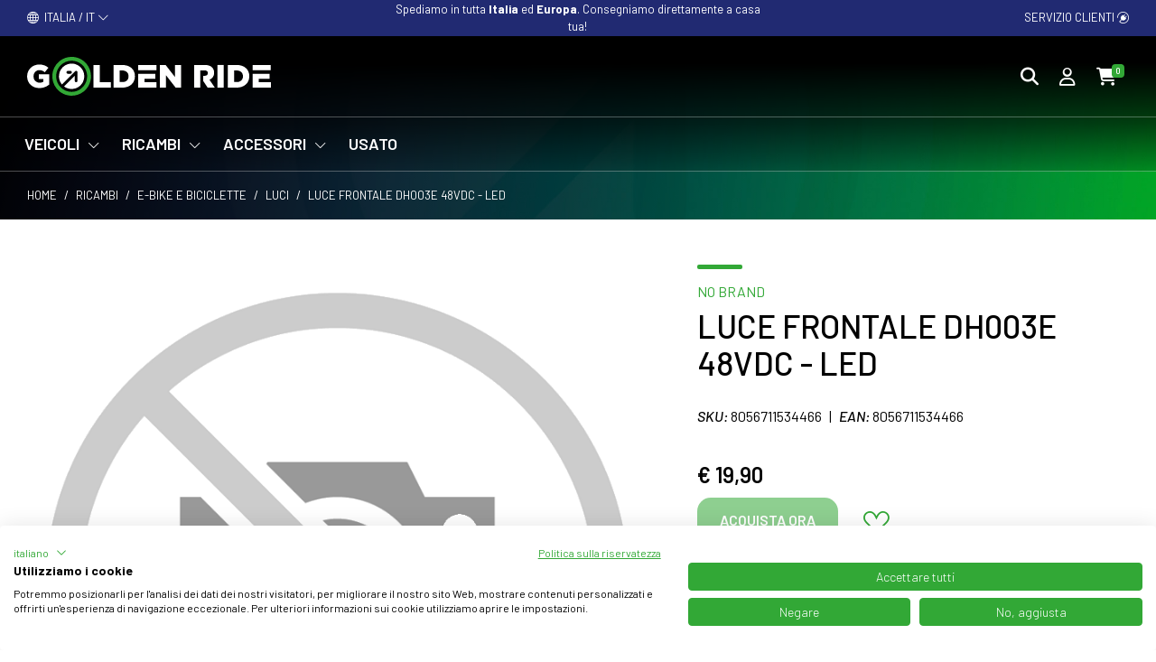

--- FILE ---
content_type: text/html; charset=UTF-8
request_url: https://shop.goldenride.it/products/luce-frontale-dh003e-48vdc-led-8056711534466
body_size: 25830
content:
<!doctype html>
<html lang="it">

<head>
    <meta charset="utf-8">
    <meta http-equiv="X-UA-Compatible" content="IE=edge" />
    <meta name="viewport" content="width=device-width, initial-scale=1, maximum-scale=1" />
    
    <script src="https://consent.cookiefirst.com/sites/shop.goldenride.it-f44857ad-19ac-4797-bae3-ac37d18a14d1/consent.js"></script>
    <!-- Global site tag (gtag.js) - Google Analytics -->
    <script async
        src="https://www.googletagmanager.com/gtag/js?id=G-CW4GXPSFXE"
         type=text/plain data-cookiefirst-category=performance >
    </script>

            <!-- Global site tag (gtag.js) - Google Analytics -->
        <script async
            src="https://www.googletagmanager.com/gtag/js?id=G-9K834RV6V5"
             type=text/plain data-cookiefirst-category=performance >
        </script>
    
    
    <script>
        window.dataLayer = window.dataLayer || [];

        function gtag() {
            dataLayer.push(arguments);
        }

        gtag('js', new Date());

        gtag('config', 'G-CW4GXPSFXE');

                    gtag('config', 'G-9K834RV6V5');
        
        
    </script>

    <!-- Google Tag Manager -->
    <script type=text/plain data-cookiefirst-category=performance>
        (function(w,d,s,l,i){w[l]=w[l]||[];w[l].push({'gtm.start':
        new Date().getTime(),event:'gtm.js'});var f=d.getElementsByTagName(s)[0],
        j=d.createElement(s),dl=l!='dataLayer'?'&l='+l:'';j.async=true;j.src=
        'https://www.googletagmanager.com/gtm.js?id='+i+dl;f.parentNode.insertBefore(j,f);
        })(window,document,'script','dataLayer','GTM-PV6B4PVX');
    </script>
    <!-- End Google Tag Manager -->

    <script type=text/plain data-cookiefirst-category=advertising,performance,functional>
        (function(c,l,a,r,i,t,y){
            c[a]=c[a]||function(){(c[a].q=c[a].q||[]).push(arguments)};
            t=l.createElement(r);t.async=1;t.src="https://www.clarity.ms/tag/"+i;
            y=l.getElementsByTagName(r)[0];y.parentNode.insertBefore(t,y);
        })(window, document, "clarity", "script", "j25ijb2091");
    </script>
    
    
    <meta name="csrf-token" content="fLnrxH6I4EJTpZ953F5st9H9bANNwOjntdc2t5eN">

    <title>Luce frontale DH003E 48VDC - LED</title>
    <meta name="description" content="Luce frontale originale per e-bike Argento, Ducati, Jeep e Lancia DH003E 48VDC - LED">
    <meta name="keywords" content="">
    <meta name="author" content="E-Tailor.biz" />

    
    
            <meta property="og:site_name" content="Golden Ride Shop">
                <meta property="og:type" content="website">
                <meta property="og:url" content="https://shop.goldenride.it/products/luce-frontale-dh003e-48vdc-led-8056711534466">
                <meta property="og:title" content="Luce frontale DH003E 48VDC - LED">
                <meta property="og:description" content="Luce frontale originale per e-bike Argento, Ducati, Jeep e Lancia DH003E 48VDC - LED">
                <meta property="og:image" content="https://shop.goldenride.it/img/no-image-available.png">
    
    
            <meta name="twitter:card" content="summary">
                <meta name="twitter:url" content="https://shop.goldenride.it/products/luce-frontale-dh003e-48vdc-led-8056711534466">
                <meta name="twitter:title" content="Luce frontale DH003E 48VDC - LED">
                <meta name="twitter:description" content="Luce frontale originale per e-bike Argento, Ducati, Jeep e Lancia DH003E 48VDC - LED">
                <meta name="twitter:image" content="https://shop.goldenride.it/img/no-image-available.png">
    
    <!-- Rel CANONICAL -->
    <link rel="canonical" href="https://shop.goldenride.it/products/luce-frontale-dh003e-48vdc-led-8056711534466" />

            <link rel="alternate" hreflang="en"
            href="https://shop.goldenride.it/en/products/luce-frontale-dh003e-48vdc-led-8056711534466" />
            <link rel="alternate" hreflang="it"
            href="https://shop.goldenride.it/products/luce-frontale-dh003e-48vdc-led-8056711534466" />
        <link rel="alternate" hreflang="x-default"
        href="https://shop.goldenride.it/products/luce-frontale-dh003e-48vdc-led-8056711534466" />

    <script type="text/javascript">
    const Ziggy = {"url":"https:\/\/shop.goldenride.it","port":null,"defaults":{},"routes":{"debugbar.openhandler":{"uri":"_debugbar\/open","methods":["GET","HEAD"]},"debugbar.clockwork":{"uri":"_debugbar\/clockwork\/{id}","methods":["GET","HEAD"]},"debugbar.telescope":{"uri":"_debugbar\/telescope\/{id}","methods":["GET","HEAD"]},"debugbar.assets.css":{"uri":"_debugbar\/assets\/stylesheets","methods":["GET","HEAD"]},"debugbar.assets.js":{"uri":"_debugbar\/assets\/javascript","methods":["GET","HEAD"]},"debugbar.cache.delete":{"uri":"_debugbar\/cache\/{key}\/{tags?}","methods":["DELETE"]},"ignition.healthCheck":{"uri":"_ignition\/health-check","methods":["GET","HEAD"]},"ignition.executeSolution":{"uri":"_ignition\/execute-solution","methods":["POST"]},"ignition.shareReport":{"uri":"_ignition\/share-report","methods":["POST"]},"ignition.scripts":{"uri":"_ignition\/scripts\/{script}","methods":["GET","HEAD"]},"ignition.styles":{"uri":"_ignition\/styles\/{style}","methods":["GET","HEAD"]},"internalApi.bancaSellaPayment":{"uri":"api\/internal\/banca-sella-payment","methods":["POST"]},"home.login":{"uri":"login","methods":["GET","HEAD"]},"home.authenticate":{"uri":"authenticate","methods":["POST"]},"home":{"uri":"\/","methods":["GET","HEAD"]},"updateCountryLocale":{"uri":"update-country-locale","methods":["POST"]},"test":{"uri":"test","methods":["GET","HEAD"]},"home.sendQuickHelpRequest":{"uri":"send-quick-help-request","methods":["POST"]},"home.sendHelpRequest":{"uri":"send-help-request","methods":["POST"]},"home.review":{"uri":"review","methods":["GET","HEAD"]},"home.sendReview":{"uri":"send-review","methods":["POST"]},"login":{"uri":"account\/login","methods":["GET","HEAD"]},"checkoutLogin":{"uri":"account\/checkout-login","methods":["GET","HEAD"]},"authenticate":{"uri":"account\/authenticate","methods":["POST"]},"checkoutAuthenticate":{"uri":"account\/checkout-authenticate","methods":["POST"]},"guestCheckoutAuthenticate":{"uri":"account\/guest-checkout-authenticate","methods":["POST"]},"logout":{"uri":"account\/logout","methods":["GET","POST","HEAD"]},"signup":{"uri":"account\/signup","methods":["GET","HEAD"]},"storeClient":{"uri":"account\/store","methods":["POST"]},"passwordRecovery":{"uri":"account\/password-recovery","methods":["GET","HEAD"]},"sendPasswordRecovery":{"uri":"account\/send-password-recovery","methods":["POST"]},"resetPassword":{"uri":"account\/reset-password\/{reset_password_token}","methods":["GET","HEAD"]},"completeRegistration":{"uri":"account\/complete-registration","methods":["GET","HEAD"]},"sendCompleteRegistration":{"uri":"account\/send-complete-registration","methods":["POST"]},"account.newsletter":{"uri":"account\/newsletter","methods":["GET","HEAD"]},"account.subscribeNewsletter":{"uri":"account\/subscribe-newsletter","methods":["POST"]},"storeProductSearch":{"uri":"products\/store-search","methods":["POST"]},"searchProduct":{"uri":"products\/search","methods":["GET","HEAD"]},"brands":{"uri":"brands","methods":["GET","HEAD"]},"brand":{"uri":"brands\/{brand_slug}","methods":["GET","HEAD"]},"promotions":{"uri":"catalog\/promotions\/{category_slug?}\/{subcategory_slug?}","methods":["GET","HEAD"]},"categoriesVehicles":{"uri":"catalog\/categories\/vehicles","methods":["GET","HEAD"]},"category":{"uri":"catalog\/{category_slug}\/{subcategory_slug?}\/{subcategory2_slug?}","methods":["GET","HEAD"]},"product":{"uri":"products\/{product_slug}","methods":["GET","HEAD"]},"booking":{"uri":"booking","methods":["GET","HEAD"]},"bookableProduct":{"uri":"bookable-products\/{product_slug}","methods":["GET","HEAD"]},"cart":{"uri":"cart","methods":["GET","HEAD"]},"cartAddProduct":{"uri":"cart\/add-product","methods":["POST"]},"cartRemoveProduct":{"uri":"cart\/remove-product","methods":["POST"]},"layoutCart":{"uri":"layout-cart","methods":["GET","HEAD"]},"cartInfo":{"uri":"cart-info","methods":["GET","HEAD"]},"cartUpdateShipmentInfo":{"uri":"cart\/update-shipment-info","methods":["POST"]},"cartUpdateInfo":{"uri":"cart\/update-info","methods":["POST"]},"cartAddQuantity":{"uri":"cart\/add-quantity","methods":["POST"]},"cartRemoveQuantity":{"uri":"cart\/remove-quantity","methods":["POST"]},"cartSetCoupon":{"uri":"cart\/set-coupon","methods":["POST"]},"cartUpdateDeliveryInfo":{"uri":"cart\/update-delivery-info","methods":["POST"]},"wishlist.addProduct":{"uri":"wishlist\/add-product","methods":["POST"]},"wishlist.removeProduct":{"uri":"wishlist\/remove-product","methods":["POST"]},"checkout":{"uri":"checkout","methods":["GET","HEAD"]},"checkout.cartItems":{"uri":"checkout\/cart-items","methods":["GET","HEAD"]},"goCheckout":{"uri":"go-checkout","methods":["POST"]},"bookingCheckout":{"uri":"booking-checkout\/{product_slug}","methods":["GET","HEAD"]},"checkout.getFedexPickupPointsList":{"uri":"checkout\/get-fedex-pickup-points-list","methods":["GET","HEAD"]},"financing.simulateFindomesticFinancing":{"uri":"financing\/simulate-findomestic-financing","methods":["GET","HEAD"]},"productAvailabilityNotificationRequests.store":{"uri":"product-availability-notification-request","methods":["POST"]},"extrapay.createExtrapayment":{"uri":"extrapay","methods":["GET","HEAD"]},"extrapay.storePaypalPayment":{"uri":"extrapay\/paypal\/store-payment","methods":["POST"]},"extrapay.storeExtrapayment":{"uri":"extrapay\/store","methods":["POST"]},"extrapay.confirmExtrapayment":{"uri":"extrapay\/{extrapay}\/confirm","methods":["GET","HEAD"],"bindings":{"extrapay":"uuid"}},"extrapay.sellaPayment":{"uri":"extrapay\/{extrapay}\/sella-payment","methods":["GET","HEAD"],"bindings":{"extrapay":"uuid"}},"extrapay.editExtrapayment":{"uri":"extrapay\/{extrapay}\/edit","methods":["GET","HEAD"],"bindings":{"extrapay":"uuid"}},"extrapay.updateExtrapayment":{"uri":"extrapay\/{extrapay}\/update","methods":["PUT"],"bindings":{"extrapay":"uuid"}},"extrapay.paypalPaymentConfirm":{"uri":"extrapay\/{extrapay}\/paypal-payment-confirm","methods":["GET","HEAD"],"bindings":{"extrapay":"uuid"}},"extrapay.sellaPaymentConfirm":{"uri":"extrapay\/{extrapay}\/sella-payment-confirm","methods":["GET","HEAD"],"bindings":{"extrapay":"id"}},"extrapay.sellaPaymentCancel":{"uri":"extrapay\/{extrapay}\/sella-payment-cancel","methods":["GET","HEAD"]},"oauth.login":{"uri":"oauth\/login","methods":["POST"]},"oauth.callback":{"uri":"oauth\/callback","methods":["GET","HEAD"]},"payments.paypal.store":{"uri":"payments\/paypal\/store","methods":["POST"]},"paymentConfirm":{"uri":"payments\/sella\/confirm\/{ordine_id}","methods":["GET","HEAD"]},"signupConfirm":{"uri":"my-account\/signup-confirm","methods":["GET","HEAD"]},"profile":{"uri":"my-account\/profile","methods":["GET","HEAD"]},"dashboard":{"uri":"my-account\/dashboard","methods":["GET","HEAD"]},"updateProfile":{"uri":"my-account\/update-profile","methods":["POST"]},"credentials":{"uri":"my-account\/credentials","methods":["GET","HEAD"]},"updateCredentials":{"uri":"my-account\/update-credentials","methods":["POST"]},"orders":{"uri":"my-account\/orders","methods":["GET","HEAD"]},"order":{"uri":"my-account\/orders\/{order}","methods":["GET","HEAD"],"bindings":{"order":"id"}},"uploadAttachments":{"uri":"my-account\/orders\/{order}\/upload-attachments","methods":["POST"],"bindings":{"order":"id"}},"wishlist":{"uri":"my-account\/wishlist","methods":["GET","HEAD"]},"sendOrder":{"uri":"orders\/send-order","methods":["POST"]},"sendBookingOrder":{"uri":"orders\/send-booking-order\/{product}","methods":["POST"],"bindings":{"product":"id"}},"orderPayment":{"uri":"orders\/{order}\/payment","methods":["GET","HEAD"],"bindings":{"order":"id"}},"orderSetPaymentMethod":{"uri":"orders\/{order}\/set-payment-method","methods":["POST"],"bindings":{"order":"id"}},"orderConfirm":{"uri":"orders\/{order}\/confirm","methods":["GET","HEAD"],"bindings":{"order":"id"}},"orderSellaPayment":{"uri":"orders\/{order}\/sella-payment","methods":["GET","HEAD"],"bindings":{"order":"id"}},"orderSimulateSellaPayment":{"uri":"orders\/{order}\/simulate-sella-payment","methods":["GET","HEAD"],"bindings":{"order":"id"}},"order.setPurchaseDataSentToGoogleAnalytics":{"uri":"orders\/{order}\/set-purchase-data-sent-to-google-analytics","methods":["POST"],"bindings":{"order":"id"}},"order.setPurchaseDataSentToFacebookPixel":{"uri":"orders\/{order}\/set-purchase-data-sent-to-facebook-pixel","methods":["POST"],"bindings":{"order":"id"}},"orderFinancing":{"uri":"orders\/{order}\/financing","methods":["GET","HEAD"],"bindings":{"order":"id"}},"orderSaveFinancingRequestStep1":{"uri":"orders\/{order}\/save-financing-request-step-1","methods":["POST"],"bindings":{"order":"id"}},"orderSaveFinancingRequestStep2":{"uri":"orders\/{order}\/save-financing-request-step-2","methods":["POST"],"bindings":{"order":"id"}},"orderSaveFinancingRequestStep3":{"uri":"orders\/{order}\/save-financing-request-step-3","methods":["POST"],"bindings":{"order":"id"}},"orderSaveFinancingRequestStep4":{"uri":"orders\/{order}\/save-financing-request-step-4","methods":["POST"],"bindings":{"order":"id"}},"orderGoToPreviuosFinancingStep":{"uri":"orders\/{order}\/go-to-previous-financing-step","methods":["POST"],"bindings":{"order":"id"}},"orderUploadFinancingRequestDocument":{"uri":"orders\/{order}\/upload-financing-request-document","methods":["POST"],"bindings":{"order":"id"}},"orderDownloadFinancingRequestDocument":{"uri":"orders\/{order}\/download-financing-request-document\/{document}","methods":["GET","HEAD"],"bindings":{"order":"id","document":"id"}},"orderFinancing.downloadPrivacyModule":{"uri":"orders\/financing\/download-privacy-module","methods":["GET","HEAD"]},"paymentCancel":{"uri":"payments\/sella\/cancel","methods":["GET","HEAD"]}}};

    !function(t,e){"object"==typeof exports&&"undefined"!=typeof module?module.exports=e():"function"==typeof define&&define.amd?define(e):(t=t||self).route=e()}(this,function(){var t=Object.prototype.hasOwnProperty,e=Array.isArray,r=function(){for(var t=[],e=0;e<256;++e)t.push("%"+((e<16?"0":"")+e.toString(16)).toUpperCase());return t}(),n=function(t,e){for(var r=e&&e.plainObjects?Object.create(null):{},n=0;n<t.length;++n)void 0!==t[n]&&(r[n]=t[n]);return r},i={arrayToObject:n,assign:function(t,e){return Object.keys(e).reduce(function(t,r){return t[r]=e[r],t},t)},combine:function(t,e){return[].concat(t,e)},compact:function(t){for(var r=[{obj:{o:t},prop:"o"}],n=[],i=0;i<r.length;++i)for(var o=r[i],u=o.obj[o.prop],f=Object.keys(u),s=0;s<f.length;++s){var a=f[s],c=u[a];"object"==typeof c&&null!==c&&-1===n.indexOf(c)&&(r.push({obj:u,prop:a}),n.push(c))}return function(t){for(;t.length>1;){var r=t.pop(),n=r.obj[r.prop];if(e(n)){for(var i=[],o=0;o<n.length;++o)void 0!==n[o]&&i.push(n[o]);r.obj[r.prop]=i}}}(r),t},decode:function(t,e,r){var n=t.replace(/\+/g," ");if("iso-8859-1"===r)return n.replace(/%[0-9a-f]{2}/gi,unescape);try{return decodeURIComponent(n)}catch(t){return n}},encode:function(t,e,n){if(0===t.length)return t;var i=t;if("symbol"==typeof t?i=Symbol.prototype.toString.call(t):"string"!=typeof t&&(i=String(t)),"iso-8859-1"===n)return escape(i).replace(/%u[0-9a-f]{4}/gi,function(t){return"%26%23"+parseInt(t.slice(2),16)+"%3B"});for(var o="",u=0;u<i.length;++u){var f=i.charCodeAt(u);45===f||46===f||95===f||126===f||f>=48&&f<=57||f>=65&&f<=90||f>=97&&f<=122?o+=i.charAt(u):f<128?o+=r[f]:f<2048?o+=r[192|f>>6]+r[128|63&f]:f<55296||f>=57344?o+=r[224|f>>12]+r[128|f>>6&63]+r[128|63&f]:(f=65536+((1023&f)<<10|1023&i.charCodeAt(u+=1)),o+=r[240|f>>18]+r[128|f>>12&63]+r[128|f>>6&63]+r[128|63&f])}return o},isBuffer:function(t){return!(!t||"object"!=typeof t||!(t.constructor&&t.constructor.isBuffer&&t.constructor.isBuffer(t)))},isRegExp:function(t){return"[object RegExp]"===Object.prototype.toString.call(t)},maybeMap:function(t,r){if(e(t)){for(var n=[],i=0;i<t.length;i+=1)n.push(r(t[i]));return n}return r(t)},merge:function r(i,o,u){if(!o)return i;if("object"!=typeof o){if(e(i))i.push(o);else{if(!i||"object"!=typeof i)return[i,o];(u&&(u.plainObjects||u.allowPrototypes)||!t.call(Object.prototype,o))&&(i[o]=!0)}return i}if(!i||"object"!=typeof i)return[i].concat(o);var f=i;return e(i)&&!e(o)&&(f=n(i,u)),e(i)&&e(o)?(o.forEach(function(e,n){if(t.call(i,n)){var o=i[n];o&&"object"==typeof o&&e&&"object"==typeof e?i[n]=r(o,e,u):i.push(e)}else i[n]=e}),i):Object.keys(o).reduce(function(e,n){var i=o[n];return e[n]=t.call(e,n)?r(e[n],i,u):i,e},f)}},o=String.prototype.replace,u=/%20/g,f={RFC1738:"RFC1738",RFC3986:"RFC3986"},s=i.assign({default:f.RFC3986,formatters:{RFC1738:function(t){return o.call(t,u,"+")},RFC3986:function(t){return String(t)}}},f),a=Object.prototype.hasOwnProperty,c={brackets:function(t){return t+"[]"},comma:"comma",indices:function(t,e){return t+"["+e+"]"},repeat:function(t){return t}},l=Array.isArray,h=Array.prototype.push,p=function(t,e){h.apply(t,l(e)?e:[e])},d=Date.prototype.toISOString,y=s.default,b={addQueryPrefix:!1,allowDots:!1,charset:"utf-8",charsetSentinel:!1,delimiter:"&",encode:!0,encoder:i.encode,encodeValuesOnly:!1,format:y,formatter:s.formatters[y],indices:!1,serializeDate:function(t){return d.call(t)},skipNulls:!1,strictNullHandling:!1},v=function t(e,r,n,o,u,f,s,a,c,h,d,y,v){var m,g=e;if("function"==typeof s?g=s(r,g):g instanceof Date?g=h(g):"comma"===n&&l(g)&&(g=i.maybeMap(g,function(t){return t instanceof Date?h(t):t}).join(",")),null===g){if(o)return f&&!y?f(r,b.encoder,v,"key"):r;g=""}if("string"==typeof(m=g)||"number"==typeof m||"boolean"==typeof m||"symbol"==typeof m||"bigint"==typeof m||i.isBuffer(g))return f?[d(y?r:f(r,b.encoder,v,"key"))+"="+d(f(g,b.encoder,v,"value"))]:[d(r)+"="+d(String(g))];var j,w=[];if(void 0===g)return w;if(l(s))j=s;else{var O=Object.keys(g);j=a?O.sort(a):O}for(var $=0;$<j.length;++$){var E=j[$],S=g[E];if(!u||null!==S){var N=l(g)?"function"==typeof n?n(r,E):r:r+(c?"."+E:"["+E+"]");p(w,t(S,N,n,o,u,f,s,a,c,h,d,y,v))}}return w},m=Object.prototype.hasOwnProperty,g=Array.isArray,j={allowDots:!1,allowPrototypes:!1,arrayLimit:20,charset:"utf-8",charsetSentinel:!1,comma:!1,decoder:i.decode,delimiter:"&",depth:5,ignoreQueryPrefix:!1,interpretNumericEntities:!1,parameterLimit:1e3,parseArrays:!0,plainObjects:!1,strictNullHandling:!1},w=function(t){return t.replace(/&#(\d+);/g,function(t,e){return String.fromCharCode(parseInt(e,10))})},O=function(t,e){return t&&"string"==typeof t&&e.comma&&t.indexOf(",")>-1?t.split(","):t},$=function(t,e,r,n){if(t){var i=r.allowDots?t.replace(/\.([^.[]+)/g,"[$1]"):t,o=/(\[[^[\]]*])/g,u=r.depth>0&&/(\[[^[\]]*])/.exec(i),f=u?i.slice(0,u.index):i,s=[];if(f){if(!r.plainObjects&&m.call(Object.prototype,f)&&!r.allowPrototypes)return;s.push(f)}for(var a=0;r.depth>0&&null!==(u=o.exec(i))&&a<r.depth;){if(a+=1,!r.plainObjects&&m.call(Object.prototype,u[1].slice(1,-1))&&!r.allowPrototypes)return;s.push(u[1])}return u&&s.push("["+i.slice(u.index)+"]"),function(t,e,r,n){for(var i=n?e:O(e,r),o=t.length-1;o>=0;--o){var u,f=t[o];if("[]"===f&&r.parseArrays)u=[].concat(i);else{u=r.plainObjects?Object.create(null):{};var s="["===f.charAt(0)&&"]"===f.charAt(f.length-1)?f.slice(1,-1):f,a=parseInt(s,10);r.parseArrays||""!==s?!isNaN(a)&&f!==s&&String(a)===s&&a>=0&&r.parseArrays&&a<=r.arrayLimit?(u=[])[a]=i:u[s]=i:u={0:i}}i=u}return i}(s,e,r,n)}},E=function(t,e){var r=function(t){if(!t)return j;if(null!=t.decoder&&"function"!=typeof t.decoder)throw new TypeError("Decoder has to be a function.");if(void 0!==t.charset&&"utf-8"!==t.charset&&"iso-8859-1"!==t.charset)throw new TypeError("The charset option must be either utf-8, iso-8859-1, or undefined");return{allowDots:void 0===t.allowDots?j.allowDots:!!t.allowDots,allowPrototypes:"boolean"==typeof t.allowPrototypes?t.allowPrototypes:j.allowPrototypes,arrayLimit:"number"==typeof t.arrayLimit?t.arrayLimit:j.arrayLimit,charset:void 0===t.charset?j.charset:t.charset,charsetSentinel:"boolean"==typeof t.charsetSentinel?t.charsetSentinel:j.charsetSentinel,comma:"boolean"==typeof t.comma?t.comma:j.comma,decoder:"function"==typeof t.decoder?t.decoder:j.decoder,delimiter:"string"==typeof t.delimiter||i.isRegExp(t.delimiter)?t.delimiter:j.delimiter,depth:"number"==typeof t.depth||!1===t.depth?+t.depth:j.depth,ignoreQueryPrefix:!0===t.ignoreQueryPrefix,interpretNumericEntities:"boolean"==typeof t.interpretNumericEntities?t.interpretNumericEntities:j.interpretNumericEntities,parameterLimit:"number"==typeof t.parameterLimit?t.parameterLimit:j.parameterLimit,parseArrays:!1!==t.parseArrays,plainObjects:"boolean"==typeof t.plainObjects?t.plainObjects:j.plainObjects,strictNullHandling:"boolean"==typeof t.strictNullHandling?t.strictNullHandling:j.strictNullHandling}}(e);if(""===t||null==t)return r.plainObjects?Object.create(null):{};for(var n="string"==typeof t?function(t,e){var r,n={},o=(e.ignoreQueryPrefix?t.replace(/^\?/,""):t).split(e.delimiter,Infinity===e.parameterLimit?void 0:e.parameterLimit),u=-1,f=e.charset;if(e.charsetSentinel)for(r=0;r<o.length;++r)0===o[r].indexOf("utf8=")&&("utf8=%E2%9C%93"===o[r]?f="utf-8":"utf8=%26%2310003%3B"===o[r]&&(f="iso-8859-1"),u=r,r=o.length);for(r=0;r<o.length;++r)if(r!==u){var s,a,c=o[r],l=c.indexOf("]="),h=-1===l?c.indexOf("="):l+1;-1===h?(s=e.decoder(c,j.decoder,f,"key"),a=e.strictNullHandling?null:""):(s=e.decoder(c.slice(0,h),j.decoder,f,"key"),a=i.maybeMap(O(c.slice(h+1),e),function(t){return e.decoder(t,j.decoder,f,"value")})),a&&e.interpretNumericEntities&&"iso-8859-1"===f&&(a=w(a)),c.indexOf("[]=")>-1&&(a=g(a)?[a]:a),n[s]=m.call(n,s)?i.combine(n[s],a):a}return n}(t,r):t,o=r.plainObjects?Object.create(null):{},u=Object.keys(n),f=0;f<u.length;++f){var s=u[f],a=$(s,n[s],r,"string"==typeof t);o=i.merge(o,a,r)}return i.compact(o)};class S{constructor(t,e,r){this.name=t,this.definition=e,this.bindings=e.bindings??{},this.config=r}get template(){return`${this.config.absolute?this.definition.domain?`${this.config.url.match(/^\w+:\/\//)[0]}${this.definition.domain}${this.config.port?":"+this.config.port:""}`:this.config.url:""}/${this.definition.uri}`.replace(/\/+$/,"")}get parameterSegments(){var t;return(null===(t=this.template.match(/{[^}?]+\??}/g))||void 0===t?void 0:t.map(t=>({name:t.replace(/{|\??}/g,""),required:!/\?}$/.test(t)})))??[]}matchesUrl(t){if(!this.definition.methods.includes("GET"))return!1;const e=this.template.replace(/\/{[^}?]*\?}/g,"(/[^/?]+)?").replace(/{[^}]+}/g,"[^/?]+").replace(/^\w+:\/\//,"");return new RegExp(`^${e}$`).test(t.replace(/\/+$/,"").split("?").shift())}compile(t){return this.parameterSegments.length?this.template.replace(/{([^}?]+)\??}/g,(e,r)=>{if([null,void 0].includes(t[r])&&this.parameterSegments.find(({name:t})=>t===r).required)throw new Error(`Ziggy error: '${r}' parameter is required for route '${this.name}'.`);return encodeURIComponent(t[r]??"")}).replace(/\/+$/,""):this.template}}class N extends String{constructor(t,e,r=!0,n){if(super(),this.t=n??Ziggy??(null===globalThis||void 0===globalThis?void 0:globalThis.Ziggy),this.t={...this.t,absolute:r},t){if(!this.t.routes[t])throw new Error(`Ziggy error: route '${t}' is not in the route list.`);this.i=new S(t,this.t.routes[t],this.t),this.u=this.s(e)}}toString(){const t=Object.keys(this.u).filter(t=>!this.i.parameterSegments.some(({name:e})=>e===t)).filter(t=>"_query"!==t).reduce((t,e)=>({...t,[e]:this.u[e]}),{});return this.i.compile(this.u)+function(t,e){var r,n=t,i=function(t){if(!t)return b;if(null!=t.encoder&&"function"!=typeof t.encoder)throw new TypeError("Encoder has to be a function.");var e=t.charset||b.charset;if(void 0!==t.charset&&"utf-8"!==t.charset&&"iso-8859-1"!==t.charset)throw new TypeError("The charset option must be either utf-8, iso-8859-1, or undefined");var r=s.default;if(void 0!==t.format){if(!a.call(s.formatters,t.format))throw new TypeError("Unknown format option provided.");r=t.format}var n=s.formatters[r],i=b.filter;return("function"==typeof t.filter||l(t.filter))&&(i=t.filter),{addQueryPrefix:"boolean"==typeof t.addQueryPrefix?t.addQueryPrefix:b.addQueryPrefix,allowDots:void 0===t.allowDots?b.allowDots:!!t.allowDots,charset:e,charsetSentinel:"boolean"==typeof t.charsetSentinel?t.charsetSentinel:b.charsetSentinel,delimiter:void 0===t.delimiter?b.delimiter:t.delimiter,encode:"boolean"==typeof t.encode?t.encode:b.encode,encoder:"function"==typeof t.encoder?t.encoder:b.encoder,encodeValuesOnly:"boolean"==typeof t.encodeValuesOnly?t.encodeValuesOnly:b.encodeValuesOnly,filter:i,formatter:n,serializeDate:"function"==typeof t.serializeDate?t.serializeDate:b.serializeDate,skipNulls:"boolean"==typeof t.skipNulls?t.skipNulls:b.skipNulls,sort:"function"==typeof t.sort?t.sort:null,strictNullHandling:"boolean"==typeof t.strictNullHandling?t.strictNullHandling:b.strictNullHandling}}(e);"function"==typeof i.filter?n=(0,i.filter)("",n):l(i.filter)&&(r=i.filter);var o=[];if("object"!=typeof n||null===n)return"";var u=c[e&&e.arrayFormat in c?e.arrayFormat:e&&"indices"in e?e.indices?"indices":"repeat":"indices"];r||(r=Object.keys(n)),i.sort&&r.sort(i.sort);for(var f=0;f<r.length;++f){var h=r[f];i.skipNulls&&null===n[h]||p(o,v(n[h],h,u,i.strictNullHandling,i.skipNulls,i.encode?i.encoder:null,i.filter,i.sort,i.allowDots,i.serializeDate,i.formatter,i.encodeValuesOnly,i.charset))}var d=o.join(i.delimiter),y=!0===i.addQueryPrefix?"?":"";return i.charsetSentinel&&(y+="iso-8859-1"===i.charset?"utf8=%26%2310003%3B&":"utf8=%E2%9C%93&"),d.length>0?y+d:""}({...t,...this.u._query},{addQueryPrefix:!0,arrayFormat:"indices",encodeValuesOnly:!0,skipNulls:!0,encoder:(t,e)=>"boolean"==typeof t?Number(t):e(t)})}current(t,e){const r=this.t.absolute?this.l.host+this.l.pathname:this.l.pathname.replace(this.t.url.replace(/^\w*:\/\/[^/]+/,""),"").replace(/^\/+/,"/"),[n,i]=Object.entries(this.t.routes).find(([e,n])=>new S(t,n,this.t).matchesUrl(r))||[void 0,void 0];if(!t)return n;const o=new RegExp(`^${t.replace(".","\\.").replace("*",".*")}$`).test(n);if([null,void 0].includes(e)||!o)return o;const u=new S(n,i,this.t);e=this.s(e,u);const f=this.h(i);return!(!Object.values(e).every(t=>!t)||Object.values(f).length)||Object.entries(e).every(([t,e])=>f[t]==e)}get l(){var t,e,r;const{host:n="",pathname:i="",search:o=""}="undefined"!=typeof window?window.location:{};return{host:(null===(t=this.t.location)||void 0===t?void 0:t.host)??n,pathname:(null===(e=this.t.location)||void 0===e?void 0:e.pathname)??i,search:(null===(r=this.t.location)||void 0===r?void 0:r.search)??o}}get params(){return this.h(this.t.routes[this.current()])}has(t){return Object.keys(this.t.routes).includes(t)}s(t={},e=this.i){t=["string","number"].includes(typeof t)?[t]:t;const r=e.parameterSegments.filter(({name:t})=>!this.t.defaults[t]);return Array.isArray(t)?t=t.reduce((t,e,n)=>r[n]?{...t,[r[n].name]:e}:{...t,[e]:""},{}):1!==r.length||t[r[0].name]||!t.hasOwnProperty(Object.values(e.bindings)[0])&&!t.hasOwnProperty("id")||(t={[r[0].name]:t}),{...this.p(e),...this.v(t,e.bindings)}}p(t){return t.parameterSegments.filter(({name:t})=>this.t.defaults[t]).reduce((t,{name:e},r)=>({...t,[e]:this.t.defaults[e]}),{})}v(t,e={}){return Object.entries(t).reduce((t,[r,n])=>{if(!n||"object"!=typeof n||Array.isArray(n)||"_query"===r)return{...t,[r]:n};if(!n.hasOwnProperty(e[r])){if(!n.hasOwnProperty("id"))throw new Error(`Ziggy error: object passed as '${r}' parameter is missing route model binding key '${e[r]}'.`);e[r]="id"}return{...t,[r]:n[e[r]]}},{})}h(t){var e;let r=this.l.pathname.replace(this.t.url.replace(/^\w*:\/\/[^/]+/,""),"").replace(/^\/+/,"");const n=(t,e="",r)=>{const[n,i]=[t,e].map(t=>t.split(r));return i.reduce((t,e,r)=>/^{[^}?]+\??}$/.test(e)&&n[r]?{...t,[e.replace(/^{|\??}$/g,"")]:n[r]}:t,{})};return{...n(this.l.host,t.domain,"."),...n(r,t.uri,"/"),...E(null===(e=this.l.search)||void 0===e?void 0:e.replace(/^\?/,""))}}valueOf(){return this.toString()}check(t){return this.has(t)}}return function(t,e,r,n){const i=new N(t,e,r,n);return t?i.toString():i}});

</script>    
    
            
        <script src="/assets/js/app.js?id=908a4b70891100e3949e"></script>
        <script src="/assets/js/app-bundle.js?id=870db58716a444df939c"></script>
    
    
    <link rel="preconnect" href="https://fonts.googleapis.com">
    <link rel="preconnect" href="https://fonts.gstatic.com" crossorigin>
    <link href="https://fonts.googleapis.com/css2?family=Barlow:ital,wght@0,100;0,200;0,300;0,400;0,500;0,600;0,700;0,800;0,900;1,100;1,200;1,300;1,400;1,500;1,600;1,700;1,800;1,900&display=swap" rel="stylesheet">
    <link href="https://fonts.googleapis.com/icon?family=Material+Icons" rel="stylesheet">

    
            
        <link href="/assets/css/app-bundle.css?id=839150c2508f4e8c58d5" rel="stylesheet">
        <link href="/assets/css/app.css?id=f744f87e1ca972ebc7ed" rel="stylesheet">
    
    
    <link rel="icon" type="image/x-icon" href="https://shop.goldenride.it/img/goldenride/favicon.ico">
    <link rel="icon" type="image/png" href="https://shop.goldenride.it/img/goldenride/favicon.png">
    <link rel="apple-touch-icon" href="https://shop.goldenride.it/img/goldenride/touch-icon-iphone.png">
    <link rel="apple-touch-icon" sizes="152x152" href="https://shop.goldenride.it/img/goldenride/touch-icon-ipad.png">
    <link rel="apple-touch-icon" sizes="180x180" href="https://shop.goldenride.it/img/goldenride/touch-icon-iphone-retina.png">
    <link rel="apple-touch-icon" sizes="167x167" href="https://shop.goldenride.it/img/goldenride/touch-icon-ipad-retina.png">

    <!-- Facebook Pixel Code -->
    <script type=text/plain data-cookiefirst-category=advertising>
        ! function(f, b, e, v, n, t, s) {
            if (f.fbq) return;
            n = f.fbq = function() {
                n.callMethod ?
                    n.callMethod.apply(n, arguments) : n.queue.push(arguments)
            };
            if (!f._fbq) f._fbq = n;
            n.push = n;
            n.loaded = !0;
            n.version = '2.0';
            n.queue = [];
            t = b.createElement(e);
            t.async = !0;
            t.src = v;
            s = b.getElementsByTagName(e)[0];
            s.parentNode.insertBefore(t, s)
        }(window, document, 'script',
            'https://connect.facebook.net/en_US/fbevents.js');
        fbq('init', '634215611999504');
        fbq('track', 'PageView');

    </script>
    <noscript><img height="1" width="1" style="display:none"
            src="https://www.facebook.com/tr?id=634215611999504&ev=PageView&noscript=1" /></noscript>
    <!-- End Facebook Pixel Code -->

            <style>
    .bg_header_product {
        background: rgb(0,0,0);
                    background: linear-gradient(287deg, rgba(0,0,0,0.05) 0%, rgba(0,0,0,0.55) 65%, rgba(0,0,0,1) 100%), url(../../img/goldenride/bg/header_account.jpg);
                -webkit-background-size: cover;
        -moz-background-size: cover;
        -o-background-size: cover;
        background-size: cover;
        background-origin: initial;
        background-clip: initial;
        background-size: cover;
        background-attachment: initial !important;
        background-position: center center;
        width: 100%;
        height: 100%;
        background-repeat: no-repeat;
    }

    @media (max-width: 576px) {
        .bg_header_product {
            background: rgb(0,0,0);
                            background: linear-gradient(287deg, rgba(0,0,0,0.05) 0%, rgba(0,0,0,0.55) 65%, rgba(0,0,0,1) 100%), url(../../img/goldenride/bg/header_account_mobile.jpg);
                        -webkit-background-size: cover;
            -moz-background-size: cover;
            -o-background-size: cover;
            background-size: cover;
            background-origin: initial;
            background-clip: initial;
            background-size: cover;
            background-attachment: initial !important;
            background-position: center center;
            width: 100%;
            height: 100%;
            background-repeat: no-repeat;
        }
    }
</style>
</head>

<body>

    <!-- Google Tag Manager (noscript) -->
    <noscript><iframe src="https://www.googletagmanager.com/ns.html?id=GTM-PV6B4PVX"
    height="0" width="0" style="display:none;visibility:hidden"></iframe></noscript>
    <!-- End Google Tag Manager (noscript) -->

    <script type="text/javascript">
    App.config.google_analytics_active = true;
    App.config.facebook_pixel_active = true;
    App.config.cookie_first_active = true;

    $(document).ready(function() {
        App.common.init();
    });

    $(window).on("load", function() {
        App.common.site_loader_init();
    });

</script>
    <div class="site-loader">
        <div class="loader">
            <div class="loader-spinner"></div>
        </div>
    </div>


    <!-- Overlay Menu lateral -->
    <!-- =============================================================== -->
    <b class="screen-overlay"></b>


    <!-- USER PROFILE LATERALE -->
    <!-- =============================================================== -->
    
    <!-- PICKUP INFO POINT -->
    <!-- =============================================================== -->
            <aside class="offcanvas offcanvas-right" id="my_pickuppoint_info">
    <header class="p-4">
        <h5 class="mb-0 text-uppercase">Concessionari</h5>
        <a href="#" class="btn-close"><i class="bi bi-x-lg"></i></a>
    </header>

    <div class="off-canvas-account-content-wrap">
                    <ul class="list-group">
                <li class="list-group-item border-0">
                    <i class="bi bi-geo-alt text-primary"></i>
                    <b>Terravision Electric S.p.a.</b><br>
                    viale degli artigiani 13<br>
                    Desio (MB)<br>
                    
                </li>
            </ul>
                            <hr>
                                <ul class="list-group">
                <li class="list-group-item border-0">
                    <i class="bi bi-geo-alt text-primary"></i>
                    <b>Golden Ride</b><br>
                    Piazza Francesco Durante 24<br>
                    Milano (MI)<br>
                    
                </li>
            </ul>
                        </div>
    
</aside>    
    <!-- MENU COMPLETO VERSIONE MOBILE -->
    <!-- =============================================================== -->
    <aside class="offcanvas bg-secondary" id="my_canvas_menumobile">
        <header class="p-4 margin-bottom-1x">
            
            <a href="#" class="btn-close text-white"><i class="bi bi-x-lg"></i></a>
        </header>

        <nav id="sidebarmobile">
            <div class="p-4 pt-1">
                <ul class="list-unstyled components mb-1">

                                            <li>
                            <a href="#mobile_submenu_category_vehicles" data-toggle="collapse"
                                aria-expanded="false"
                                class="text-uppercase collapsed">
                                Veicoli                                <i class="fa-solid fa-chevron-down"></i>
                            </a>
                            <ul class="collapse list-unstyled "
                                id="mobile_submenu_category_vehicles">
                                <li class="">
                                    <a href="https://shop.goldenride.it/catalog/categories/vehicles"
                                        class="text-uppercase">
                                        Tutti                                    </a>
                                </li>
                                                                                                            <li class="">
                                            <a href="https://shop.goldenride.it/catalog/e-bike">
                                                E-bike
                                            </a>
                                        </li>
                                                                            <li class="">
                                            <a href="https://shop.goldenride.it/catalog/biciclette">
                                                Biciclette
                                            </a>
                                        </li>
                                                                                                                                                <li class="">
                                            <a href="https://shop.goldenride.it/catalog/moto-elettriche">
                                                Moto
                                            </a>
                                        </li>
                                                                            <li class="">
                                            <a href="https://shop.goldenride.it/catalog/scooter-elettrici">
                                                Scooter
                                            </a>
                                        </li>
                                                                                                                                                <li class="">
                                            <a href="https://shop.goldenride.it/catalog/commerciali">
                                                Commerciali
                                            </a>
                                        </li>
                                                                            <li class="">
                                            <a href="https://shop.goldenride.it/catalog/monopattini-elettrici">
                                                Monopattini
                                            </a>
                                        </li>
                                                                                                </ul>
                        </li>
                    
                                                                        <li>
                                <a href="#mobile_submenu_category_12" data-toggle="collapse"
                                    aria-expanded="false"
                                    class="text-uppercase collapsed">
                                    Ricambi
                                    <i class="fa-solid fa-chevron-down"></i>
                                </a>
                                <ul class="collapse list-unstyled "
                                    id="mobile_submenu_category_12">
                                    <li class="">
                                        <a href="https://shop.goldenride.it/catalog/ricambi"
                                            class="text-uppercase">
                                            Tutti                                        </a>
                                    </li>
                                                                                                                        <li>
                                                <a href="#mobile_submenu_category_13" data-toggle="collapse"
                                                    aria-expanded="false"
                                                    class="text-uppercase collapsed">
                                                    E-bike e Biciclette
                                                    <i class="fa-solid fa-chevron-down"></i>
                                                </a>
                                                <ul class="collapse list-unstyled "
                                                    id="mobile_submenu_category_13">
                                                    <li class="">
                                                        <a href="https://shop.goldenride.it/catalog/ricambi/e-bike"
                                                            class="text-uppercase">
                                                            Tutti                                                        </a>
                                                    </li>
                                                                                                            <li class="">
                                                            <a href="https://shop.goldenride.it/catalog/ricambi/e-bike/alimentatori">
                                                                Alimentatori
                                                            </a>
                                                        </li>
                                                                                                            <li class="">
                                                            <a href="https://shop.goldenride.it/catalog/ricambi/e-bike/attacchi-piantoni-manubrio">
                                                                Attacchi - Piantoni manubrio
                                                            </a>
                                                        </li>
                                                                                                            <li class="">
                                                            <a href="https://shop.goldenride.it/catalog/ricambi/e-bike/batterie">
                                                                Batterie
                                                            </a>
                                                        </li>
                                                                                                            <li class="">
                                                            <a href="https://shop.goldenride.it/catalog/ricambi/e-bike/cambi">
                                                                Cambi
                                                            </a>
                                                        </li>
                                                                                                            <li class="">
                                                            <a href="https://shop.goldenride.it/catalog/ricambi/e-bike/camere-d-aria">
                                                                Camere d&#039;aria
                                                            </a>
                                                        </li>
                                                                                                            <li class="">
                                                            <a href="https://shop.goldenride.it/catalog/ricambi/e-bike/campanelli">
                                                                Campanelli
                                                            </a>
                                                        </li>
                                                                                                            <li class="">
                                                            <a href="https://shop.goldenride.it/catalog/ricambi/e-bike/caricabatterie">
                                                                Caricabatterie
                                                            </a>
                                                        </li>
                                                                                                            <li class="">
                                                            <a href="https://shop.goldenride.it/catalog/ricambi/e-bike/cassette-ruote-libere">
                                                                Cassette - Ruote libere
                                                            </a>
                                                        </li>
                                                                                                            <li class="">
                                                            <a href="https://shop.goldenride.it/catalog/ricambi/e-bike/cavalletti">
                                                                Cavalletti
                                                            </a>
                                                        </li>
                                                                                                            <li class="">
                                                            <a href="https://shop.goldenride.it/catalog/ricambi/e-bike/cavi">
                                                                Cavi
                                                            </a>
                                                        </li>
                                                                                                            <li class="">
                                                            <a href="https://shop.goldenride.it/catalog/ricambi/e-bike/centraline">
                                                                Centraline
                                                            </a>
                                                        </li>
                                                                                                            <li class="">
                                                            <a href="https://shop.goldenride.it/catalog/ricambi/e-bike/cinghie">
                                                                Cinghie
                                                            </a>
                                                        </li>
                                                                                                            <li class="">
                                                            <a href="https://shop.goldenride.it/catalog/ricambi/e-bike/display">
                                                                Display
                                                            </a>
                                                        </li>
                                                                                                            <li class="">
                                                            <a href="https://shop.goldenride.it/catalog/ricambi/e-bike/freni">
                                                                Freni
                                                            </a>
                                                        </li>
                                                                                                            <li class="">
                                                            <a href="https://shop.goldenride.it/catalog/ricambi/e-bike/guarniture">
                                                                Guarniture
                                                            </a>
                                                        </li>
                                                                                                            <li class="">
                                                            <a href="https://shop.goldenride.it/catalog/ricambi/e-bike/luci">
                                                                Luci
                                                            </a>
                                                        </li>
                                                                                                            <li class="">
                                                            <a href="https://shop.goldenride.it/catalog/ricambi/e-bike/motore">
                                                                Motore
                                                            </a>
                                                        </li>
                                                                                                            <li class="">
                                                            <a href="https://shop.goldenride.it/catalog/ricambi/e-bike/paracorona">
                                                                Paracorona
                                                            </a>
                                                        </li>
                                                                                                            <li class="">
                                                            <a href="https://shop.goldenride.it/catalog/ricambi/e-bike/pas">
                                                                Pas
                                                            </a>
                                                        </li>
                                                                                                            <li class="">
                                                            <a href="https://shop.goldenride.it/catalog/ricambi/e-bike/pedali">
                                                                Pedali
                                                            </a>
                                                        </li>
                                                                                                            <li class="">
                                                            <a href="https://shop.goldenride.it/catalog/ricambi/e-bike/pedivelle">
                                                                Pedivelle
                                                            </a>
                                                        </li>
                                                                                                            <li class="">
                                                            <a href="https://shop.goldenride.it/catalog/ricambi/e-bike/pignoni">
                                                                Pignoni
                                                            </a>
                                                        </li>
                                                                                                            <li class="">
                                                            <a href="https://shop.goldenride.it/catalog/ricambi/e-bike/pneumatici">
                                                                Pneumatici
                                                            </a>
                                                        </li>
                                                                                                            <li class="">
                                                            <a href="https://shop.goldenride.it/catalog/ricambi/e-bike/ruote">
                                                                Ruote
                                                            </a>
                                                        </li>
                                                                                                            <li class="">
                                                            <a href="https://shop.goldenride.it/catalog/ricambi/e-bike/selle">
                                                                Selle
                                                            </a>
                                                        </li>
                                                                                                            <li class="">
                                                            <a href="https://shop.goldenride.it/catalog/ricambi/e-bike/spider">
                                                                Spider
                                                            </a>
                                                        </li>
                                                                                                    </ul>
                                            </li>
                                                                                                                                                                <li>
                                                <a href="#mobile_submenu_category_31" data-toggle="collapse"
                                                    aria-expanded="false"
                                                    class="text-uppercase collapsed">
                                                    Monopattini
                                                    <i class="fa-solid fa-chevron-down"></i>
                                                </a>
                                                <ul class="collapse list-unstyled "
                                                    id="mobile_submenu_category_31">
                                                    <li class="">
                                                        <a href="https://shop.goldenride.it/catalog/ricambi/monopattini"
                                                            class="text-uppercase">
                                                            Tutti                                                        </a>
                                                    </li>
                                                                                                            <li class="">
                                                            <a href="https://shop.goldenride.it/catalog/ricambi/monopattini/acceleratori">
                                                                Acceleratori
                                                            </a>
                                                        </li>
                                                                                                            <li class="">
                                                            <a href="https://shop.goldenride.it/catalog/ricambi/monopattini/adesivi">
                                                                Adesivi
                                                            </a>
                                                        </li>
                                                                                                            <li class="">
                                                            <a href="https://shop.goldenride.it/catalog/ricambi/monopattini/alimentatori">
                                                                Alimentatori
                                                            </a>
                                                        </li>
                                                                                                            <li class="">
                                                            <a href="https://shop.goldenride.it/catalog/ricambi/monopattini/batterie">
                                                                Batterie
                                                            </a>
                                                        </li>
                                                                                                            <li class="">
                                                            <a href="https://shop.goldenride.it/catalog/ricambi/monopattini/bms">
                                                                Bms
                                                            </a>
                                                        </li>
                                                                                                            <li class="">
                                                            <a href="https://shop.goldenride.it/catalog/ricambi/monopattini/borse">
                                                                Borse
                                                            </a>
                                                        </li>
                                                                                                            <li class="">
                                                            <a href="https://shop.goldenride.it/catalog/ricambi/monopattini/borse-con-attrezzi-manutenzione">
                                                                Borse con attrezzi manutenzione
                                                            </a>
                                                        </li>
                                                                                                            <li class="">
                                                            <a href="https://shop.goldenride.it/catalog/ricambi/monopattini/camere-d-aria">
                                                                Camere d&#039;aria
                                                            </a>
                                                        </li>
                                                                                                            <li class="">
                                                            <a href="https://shop.goldenride.it/catalog/ricambi/monopattini/campanelli">
                                                                Campanelli
                                                            </a>
                                                        </li>
                                                                                                            <li class="">
                                                            <a href="https://shop.goldenride.it/catalog/ricambi/monopattini/caricabatterie">
                                                                Caricabatterie
                                                            </a>
                                                        </li>
                                                                                                            <li class="">
                                                            <a href="https://shop.goldenride.it/catalog/ricambi/monopattini/catarifrangenti">
                                                                Catarifrangenti
                                                            </a>
                                                        </li>
                                                                                                            <li class="">
                                                            <a href="https://shop.goldenride.it/catalog/ricambi/monopattini/cavalletti">
                                                                Cavalletti
                                                            </a>
                                                        </li>
                                                                                                            <li class="">
                                                            <a href="https://shop.goldenride.it/catalog/ricambi/monopattini/cavi">
                                                                Cavi
                                                            </a>
                                                        </li>
                                                                                                            <li class="">
                                                            <a href="https://shop.goldenride.it/catalog/ricambi/monopattini/centraline">
                                                                Centraline
                                                            </a>
                                                        </li>
                                                                                                            <li class="">
                                                            <a href="https://shop.goldenride.it/catalog/ricambi/monopattini/centraline-display">
                                                                Centraline + display
                                                            </a>
                                                        </li>
                                                                                                            <li class="">
                                                            <a href="https://shop.goldenride.it/catalog/ricambi/monopattini/cerchi-ruote">
                                                                Cerchi ruote
                                                            </a>
                                                        </li>
                                                                                                            <li class="">
                                                            <a href="https://shop.goldenride.it/catalog/ricambi/monopattini/copertoni">
                                                                Copertoni
                                                            </a>
                                                        </li>
                                                                                                            <li class="">
                                                            <a href="https://shop.goldenride.it/catalog/ricambi/monopattini/cover">
                                                                Cover
                                                            </a>
                                                        </li>
                                                                                                            <li class="">
                                                            <a href="https://shop.goldenride.it/catalog/ricambi/monopattini/dischi-freno">
                                                                Dischi freno
                                                            </a>
                                                        </li>
                                                                                                            <li class="">
                                                            <a href="https://shop.goldenride.it/catalog/ricambi/monopattini/fanali">
                                                                Fanali
                                                            </a>
                                                        </li>
                                                                                                            <li class="">
                                                            <a href="https://shop.goldenride.it/catalog/ricambi/monopattini/forcelle">
                                                                Forcelle
                                                            </a>
                                                        </li>
                                                                                                            <li class="">
                                                            <a href="https://shop.goldenride.it/catalog/ricambi/monopattini/ganci">
                                                                Ganci
                                                            </a>
                                                        </li>
                                                                                                            <li class="">
                                                            <a href="https://shop.goldenride.it/catalog/ricambi/monopattini/gomme">
                                                                Gomme
                                                            </a>
                                                        </li>
                                                                                                            <li class="">
                                                            <a href="https://shop.goldenride.it/catalog/ricambi/monopattini/gommini">
                                                                Gommini
                                                            </a>
                                                        </li>
                                                                                                            <li class="">
                                                            <a href="https://shop.goldenride.it/catalog/ricambi/monopattini/illuminazione">
                                                                Illuminazione
                                                            </a>
                                                        </li>
                                                                                                            <li class="">
                                                            <a href="https://shop.goldenride.it/catalog/ricambi/monopattini/indicatori-di-direzione">
                                                                Indicatori di direzione
                                                            </a>
                                                        </li>
                                                                                                            <li class="">
                                                            <a href="https://shop.goldenride.it/catalog/ricambi/monopattini/interruttori">
                                                                Interruttori
                                                            </a>
                                                        </li>
                                                                                                            <li class="">
                                                            <a href="https://shop.goldenride.it/catalog/ricambi/monopattini/kit-accensione">
                                                                Kit accensione
                                                            </a>
                                                        </li>
                                                                                                            <li class="">
                                                            <a href="https://shop.goldenride.it/catalog/ricambi/monopattini/kit-luci-anteriore">
                                                                Kit luci anteriore
                                                            </a>
                                                        </li>
                                                                                                            <li class="">
                                                            <a href="https://shop.goldenride.it/catalog/ricambi/monopattini/leve-freno">
                                                                Leve freno
                                                            </a>
                                                        </li>
                                                                                                            <li class="">
                                                            <a href="https://shop.goldenride.it/catalog/ricambi/monopattini/luci-led">
                                                                Luci led
                                                            </a>
                                                        </li>
                                                                                                            <li class="">
                                                            <a href="https://shop.goldenride.it/catalog/ricambi/monopattini/manopole">
                                                                Manopole
                                                            </a>
                                                        </li>
                                                                                                            <li class="">
                                                            <a href="https://shop.goldenride.it/catalog/ricambi/monopattini/manubri">
                                                                Manubri
                                                            </a>
                                                        </li>
                                                                                                            <li class="">
                                                            <a href="https://shop.goldenride.it/catalog/ricambi/monopattini/motori">
                                                                Motori
                                                            </a>
                                                        </li>
                                                                                                            <li class="">
                                                            <a href="https://shop.goldenride.it/catalog/ricambi/monopattini/parafanghi">
                                                                Parafanghi
                                                            </a>
                                                        </li>
                                                                                                            <li class="">
                                                            <a href="https://shop.goldenride.it/catalog/ricambi/monopattini/pastiglie-freni">
                                                                Pastiglie freni
                                                            </a>
                                                        </li>
                                                                                                            <li class="">
                                                            <a href="https://shop.goldenride.it/catalog/ricambi/monopattini/pedane">
                                                                Pedane
                                                            </a>
                                                        </li>
                                                                                                            <li class="">
                                                            <a href="https://shop.goldenride.it/catalog/ricambi/monopattini/perni">
                                                                Perni
                                                            </a>
                                                        </li>
                                                                                                            <li class="">
                                                            <a href="https://shop.goldenride.it/catalog/ricambi/monopattini/piantoni">
                                                                Piantoni
                                                            </a>
                                                        </li>
                                                                                                            <li class="">
                                                            <a href="https://shop.goldenride.it/catalog/ricambi/monopattini/pinze-freni">
                                                                Pinze freni
                                                            </a>
                                                        </li>
                                                                                                            <li class="">
                                                            <a href="https://shop.goldenride.it/catalog/ricambi/monopattini/placchette">
                                                                Placchette
                                                            </a>
                                                        </li>
                                                                                                            <li class="">
                                                            <a href="https://shop.goldenride.it/catalog/ricambi/monopattini/pneumatici">
                                                                Pneumatici
                                                            </a>
                                                        </li>
                                                                                                            <li class="">
                                                            <a href="https://shop.goldenride.it/catalog/ricambi/monopattini/porta-carica-batteria">
                                                                Porta carica batteria
                                                            </a>
                                                        </li>
                                                                                                            <li class="">
                                                            <a href="https://shop.goldenride.it/catalog/ricambi/monopattini/proteggi-schermo">
                                                                Proteggi schermo
                                                            </a>
                                                        </li>
                                                                                                            <li class="">
                                                            <a href="https://shop.goldenride.it/catalog/ricambi/monopattini/pulsanti-schermo-siliconi">
                                                                Pulsanti schermo + siliconi
                                                            </a>
                                                        </li>
                                                                                                            <li class="">
                                                            <a href="https://shop.goldenride.it/catalog/ricambi/monopattini/ruote">
                                                                Ruote
                                                            </a>
                                                        </li>
                                                                                                            <li class="">
                                                            <a href="https://shop.goldenride.it/catalog/ricambi/monopattini/schermi">
                                                                Schermi
                                                            </a>
                                                        </li>
                                                                                                            <li class="">
                                                            <a href="https://shop.goldenride.it/catalog/ricambi/monopattini/serie-sterzo">
                                                                Serie sterzo
                                                            </a>
                                                        </li>
                                                                                                            <li class="">
                                                            <a href="https://shop.goldenride.it/catalog/ricambi/monopattini/sistemi-di-ripiegamento">
                                                                Sistemi di ripiegamento
                                                            </a>
                                                        </li>
                                                                                                            <li class="">
                                                            <a href="https://shop.goldenride.it/catalog/ricambi/monopattini/sospensioni">
                                                                Sospensioni
                                                            </a>
                                                        </li>
                                                                                                            <li class="">
                                                            <a href="https://shop.goldenride.it/catalog/ricambi/monopattini/viti">
                                                                Viti
                                                            </a>
                                                        </li>
                                                                                                    </ul>
                                            </li>
                                                                                                                                                                <li>
                                                <a href="#mobile_submenu_category_128" data-toggle="collapse"
                                                    aria-expanded="false"
                                                    class="text-uppercase collapsed">
                                                    Moto
                                                    <i class="fa-solid fa-chevron-down"></i>
                                                </a>
                                                <ul class="collapse list-unstyled "
                                                    id="mobile_submenu_category_128">
                                                    <li class="">
                                                        <a href="https://shop.goldenride.it/catalog/ricambi/moto"
                                                            class="text-uppercase">
                                                            Tutti                                                        </a>
                                                    </li>
                                                                                                            <li class="">
                                                            <a href="https://shop.goldenride.it/catalog/ricambi/moto/alberi-motore">
                                                                Alberi motore
                                                            </a>
                                                        </li>
                                                                                                            <li class="">
                                                            <a href="https://shop.goldenride.it/catalog/ricambi/moto/ammortizzatori">
                                                                Ammortizzatori
                                                            </a>
                                                        </li>
                                                                                                            <li class="">
                                                            <a href="https://shop.goldenride.it/catalog/ricambi/moto/avviamento">
                                                                Avviamento
                                                            </a>
                                                        </li>
                                                                                                            <li class="">
                                                            <a href="https://shop.goldenride.it/catalog/ricambi/moto/batterie">
                                                                Batterie
                                                            </a>
                                                        </li>
                                                                                                            <li class="">
                                                            <a href="https://shop.goldenride.it/catalog/ricambi/moto/camere-d-aria">
                                                                Camere d&#039;aria
                                                            </a>
                                                        </li>
                                                                                                            <li class="">
                                                            <a href="https://shop.goldenride.it/catalog/ricambi/moto/carburatori">
                                                                Carburatori
                                                            </a>
                                                        </li>
                                                                                                            <li class="">
                                                            <a href="https://shop.goldenride.it/catalog/ricambi/moto/caricabatterie">
                                                                Caricabatterie
                                                            </a>
                                                        </li>
                                                                                                            <li class="">
                                                            <a href="https://shop.goldenride.it/catalog/ricambi/moto/catene">
                                                                Catene
                                                            </a>
                                                        </li>
                                                                                                            <li class="">
                                                            <a href="https://shop.goldenride.it/catalog/ricambi/moto/cavalletti">
                                                                Cavalletti
                                                            </a>
                                                        </li>
                                                                                                            <li class="">
                                                            <a href="https://shop.goldenride.it/catalog/ricambi/moto/cerchi">
                                                                Cerchi
                                                            </a>
                                                        </li>
                                                                                                            <li class="">
                                                            <a href="https://shop.goldenride.it/catalog/ricambi/moto/cilindri">
                                                                Cilindri
                                                            </a>
                                                        </li>
                                                                                                            <li class="">
                                                            <a href="https://shop.goldenride.it/catalog/ricambi/moto/cinghie">
                                                                Cinghie
                                                            </a>
                                                        </li>
                                                                                                            <li class="">
                                                            <a href="https://shop.goldenride.it/catalog/ricambi/moto/copriventole">
                                                                Copriventole
                                                            </a>
                                                        </li>
                                                                                                            <li class="">
                                                            <a href="https://shop.goldenride.it/catalog/ricambi/moto/corone">
                                                                Corone
                                                            </a>
                                                        </li>
                                                                                                            <li class="">
                                                            <a href="https://shop.goldenride.it/catalog/ricambi/moto/cuffie">
                                                                Cuffie
                                                            </a>
                                                        </li>
                                                                                                            <li class="">
                                                            <a href="https://shop.goldenride.it/catalog/ricambi/moto/cuscinetti">
                                                                Cuscinetti
                                                            </a>
                                                        </li>
                                                                                                            <li class="">
                                                            <a href="https://shop.goldenride.it/catalog/ricambi/moto/fasce-elastiche">
                                                                Fasce elastiche
                                                            </a>
                                                        </li>
                                                                                                            <li class="">
                                                            <a href="https://shop.goldenride.it/catalog/ricambi/moto/filtri">
                                                                Filtri
                                                            </a>
                                                        </li>
                                                                                                            <li class="">
                                                            <a href="https://shop.goldenride.it/catalog/ricambi/moto/frizione">
                                                                Frizione
                                                            </a>
                                                        </li>
                                                                                                            <li class="">
                                                            <a href="https://shop.goldenride.it/catalog/ricambi/moto/guarniture">
                                                                Guarniture
                                                            </a>
                                                        </li>
                                                                                                            <li class="">
                                                            <a href="https://shop.goldenride.it/catalog/ricambi/moto/iniettori">
                                                                Iniettori
                                                            </a>
                                                        </li>
                                                                                                            <li class="">
                                                            <a href="https://shop.goldenride.it/catalog/ricambi/moto/kit-revisione">
                                                                Kit revisione
                                                            </a>
                                                        </li>
                                                                                                            <li class="">
                                                            <a href="https://shop.goldenride.it/catalog/ricambi/moto/kit-tagliando">
                                                                Kit tagliando
                                                            </a>
                                                        </li>
                                                                                                            <li class="">
                                                            <a href="https://shop.goldenride.it/catalog/ricambi/moto/leve">
                                                                Leve
                                                            </a>
                                                        </li>
                                                                                                            <li class="">
                                                            <a href="https://shop.goldenride.it/catalog/ricambi/moto/manopole">
                                                                Manopole
                                                            </a>
                                                        </li>
                                                                                                            <li class="">
                                                            <a href="https://shop.goldenride.it/catalog/ricambi/moto/manubri">
                                                                Manubri
                                                            </a>
                                                        </li>
                                                                                                            <li class="">
                                                            <a href="https://shop.goldenride.it/catalog/ricambi/moto/miscelatori">
                                                                Miscelatori
                                                            </a>
                                                        </li>
                                                                                                            <li class="">
                                                            <a href="https://shop.goldenride.it/catalog/ricambi/moto/motore">
                                                                Motore
                                                            </a>
                                                        </li>
                                                                                                            <li class="">
                                                            <a href="https://shop.goldenride.it/catalog/ricambi/moto/nastri-antiforatura">
                                                                Nastri antiforatura
                                                            </a>
                                                        </li>
                                                                                                            <li class="">
                                                            <a href="https://shop.goldenride.it/catalog/ricambi/moto/pistoni">
                                                                Pistoni
                                                            </a>
                                                        </li>
                                                                                                            <li class="">
                                                            <a href="https://shop.goldenride.it/catalog/ricambi/moto/pneumatici">
                                                                Pneumatici
                                                            </a>
                                                        </li>
                                                                                                            <li class="">
                                                            <a href="https://shop.goldenride.it/catalog/ricambi/moto/pompe">
                                                                Pompe
                                                            </a>
                                                        </li>
                                                                                                            <li class="">
                                                            <a href="https://shop.goldenride.it/catalog/ricambi/moto/pulegge">
                                                                Pulegge
                                                            </a>
                                                        </li>
                                                                                                            <li class="">
                                                            <a href="https://shop.goldenride.it/catalog/ricambi/moto/rubinetti">
                                                                Rubinetti
                                                            </a>
                                                        </li>
                                                                                                            <li class="">
                                                            <a href="https://shop.goldenride.it/catalog/ricambi/moto/scarico">
                                                                Scarico
                                                            </a>
                                                        </li>
                                                                                                            <li class="">
                                                            <a href="https://shop.goldenride.it/catalog/ricambi/moto/selle">
                                                                Selle
                                                            </a>
                                                        </li>
                                                                                                            <li class="">
                                                            <a href="https://shop.goldenride.it/catalog/ricambi/moto/serbatoi">
                                                                Serbatoi
                                                            </a>
                                                        </li>
                                                                                                            <li class="">
                                                            <a href="https://shop.goldenride.it/catalog/ricambi/moto/tamponi">
                                                                Tamponi
                                                            </a>
                                                        </li>
                                                                                                            <li class="">
                                                            <a href="https://shop.goldenride.it/catalog/ricambi/moto/tendicatena">
                                                                Tendicatena
                                                            </a>
                                                        </li>
                                                                                                            <li class="">
                                                            <a href="https://shop.goldenride.it/catalog/ricambi/moto/trasmissione">
                                                                Trasmissione
                                                            </a>
                                                        </li>
                                                                                                            <li class="">
                                                            <a href="https://shop.goldenride.it/catalog/ricambi/moto/tubi">
                                                                Tubi
                                                            </a>
                                                        </li>
                                                                                                            <li class="">
                                                            <a href="https://shop.goldenride.it/catalog/ricambi/moto/valvole">
                                                                Valvole
                                                            </a>
                                                        </li>
                                                                                                    </ul>
                                            </li>
                                                                                                            </ul>
                            </li>
                                            
                                                                        <li>
                                <a href="#mobile_submenu_category_6" data-toggle="collapse"
                                    aria-expanded="false"
                                    class="text-uppercase collapsed">
                                    Accessori
                                    <i class="fa-solid fa-chevron-down"></i>
                                </a>
                                <ul class="collapse list-unstyled "
                                    id="mobile_submenu_category_6">
                                    <li class="">
                                        <a href="https://shop.goldenride.it/catalog/accessori"
                                            class="text-uppercase">
                                            Tutti                                        </a>
                                    </li>
                                                                            <li class="">
                                            <a href="https://shop.goldenride.it/catalog/accessori/antipioggia">
                                                Antipioggia
                                            </a>
                                        </li>
                                                                            <li class="">
                                            <a href="https://shop.goldenride.it/catalog/accessori/bauletti">
                                                Bauletti
                                            </a>
                                        </li>
                                                                            <li class="">
                                            <a href="https://shop.goldenride.it/catalog/accessori/blocca-disco">
                                                Blocca disco
                                            </a>
                                        </li>
                                                                            <li class="">
                                            <a href="https://shop.goldenride.it/catalog/accessori/borse">
                                                Borse
                                            </a>
                                        </li>
                                                                            <li class="">
                                            <a href="https://shop.goldenride.it/catalog/accessori/caschi">
                                                Caschi
                                            </a>
                                        </li>
                                                                            <li class="">
                                            <a href="https://shop.goldenride.it/catalog/accessori/cavalletti">
                                                Cavalletti
                                            </a>
                                        </li>
                                                                            <li class="">
                                            <a href="https://shop.goldenride.it/catalog/accessori/cestini">
                                                Cestini
                                            </a>
                                        </li>
                                                                            <li class="">
                                            <a href="https://shop.goldenride.it/catalog/accessori/cinghie">
                                                Cinghie
                                            </a>
                                        </li>
                                                                            <li class="">
                                            <a href="https://shop.goldenride.it/catalog/accessori/compressori-aria">
                                                Compressori aria
                                            </a>
                                        </li>
                                                                            <li class="">
                                            <a href="https://shop.goldenride.it/catalog/accessori/coperture-e-camere-d-aria">
                                                Coperture e camere d&#039;aria
                                            </a>
                                        </li>
                                                                            <li class="">
                                            <a href="https://shop.goldenride.it/catalog/accessori/coprigambe">
                                                Coprigambe
                                            </a>
                                        </li>
                                                                            <li class="">
                                            <a href="https://shop.goldenride.it/catalog/accessori/cura">
                                                Cura
                                            </a>
                                        </li>
                                                                            <li class="">
                                            <a href="https://shop.goldenride.it/catalog/accessori/faretti">
                                                Faretti
                                            </a>
                                        </li>
                                                                            <li class="">
                                            <a href="https://shop.goldenride.it/catalog/accessori/guanti">
                                                Guanti
                                            </a>
                                        </li>
                                                                            <li class="">
                                            <a href="https://shop.goldenride.it/catalog/accessori/lucchetti-e-catene">
                                                Lucchetti e catene
                                            </a>
                                        </li>
                                                                            <li class="">
                                            <a href="https://shop.goldenride.it/catalog/accessori/luci-e-illuminazione">
                                                Luci e illuminazione
                                            </a>
                                        </li>
                                                                            <li class="">
                                            <a href="https://shop.goldenride.it/catalog/accessori/officina-e-manutenzione">
                                                Officina e manutenzione
                                            </a>
                                        </li>
                                                                            <li class="">
                                            <a href="https://shop.goldenride.it/catalog/accessori/parabrezza-e-cupolini">
                                                Parabrezza e cupolini
                                            </a>
                                        </li>
                                                                            <li class="">
                                            <a href="https://shop.goldenride.it/catalog/accessori/pile-e-batterie">
                                                Pile e batterie
                                            </a>
                                        </li>
                                                                            <li class="">
                                            <a href="https://shop.goldenride.it/catalog/accessori/pneumatici">
                                                Pneumatici
                                            </a>
                                        </li>
                                                                            <li class="">
                                            <a href="https://shop.goldenride.it/catalog/accessori/portapacchi">
                                                Portapacchi
                                            </a>
                                        </li>
                                                                            <li class="">
                                            <a href="https://shop.goldenride.it/catalog/accessori/seggiolini">
                                                Seggiolini
                                            </a>
                                        </li>
                                                                            <li class="">
                                            <a href="https://shop.goldenride.it/catalog/accessori/specchietti">
                                                Specchietti
                                            </a>
                                        </li>
                                                                            <li class="">
                                            <a href="https://shop.goldenride.it/catalog/accessori/supporti-telefono">
                                                Supporti telefono
                                            </a>
                                        </li>
                                                                            <li class="">
                                            <a href="https://shop.goldenride.it/catalog/accessori/teli">
                                                Teli
                                            </a>
                                        </li>
                                                                            <li class="">
                                            <a href="https://shop.goldenride.it/catalog/accessori/zaini">
                                                Zaini
                                            </a>
                                        </li>
                                                                    </ul>
                            </li>
                                                                                                <li class="">
                                <a class="text-uppercase" href="https://shop.goldenride.it/catalog/usato">
                                    Usato
                                </a>
                            </li>
                                                            </ul>

            </div>
        </nav>
    </aside>



    <!-- CARRELLO LATERALE -->
    <!-- =============================================================== -->
            <aside class="offcanvas offcanvas-right" id="layout_cart_wrapper">
            <header class="p-4 margin-bottom-2x">
    <h5 class="mb-0 text-uppercase">
        Il tuo carrello    </h5>
    <a href="#" class="btn-close"><i class="bi bi-x-lg"></i></a>
</header>

<div class="off-canvas-cart-content">
            
        <div class="off-canvas-cart-vuoto text-center">
            <h6>Non ci sono articoli nel tuo carrello</h6>
            <img src="https://shop.goldenride.it/img/goldenride/layout/shopping-cart-vuoto.svg" class="w-180">
        </div>
    </div>

<div class="off-canvas-cart-footer">
    <div class="off-canvas-cart-info">
        <div class="row">
            <div class="col-6">
                <h5 class="m-0">Totale:</h5>
            </div>
            <div class="col-6">
                <h5 class="m-0 text-right">
                    &euro; 0,00
                </h5>
            </div>
        </div>
    </div>

    <div class="off-canvas-cart-control">
        <a href="https://shop.goldenride.it/cart" class="btn btn-blue btn-rounded btn-block text-uppercase disabled">
            Il tuo carrello        </a>
        <a href="https://shop.goldenride.it/account/checkout-login" class="btn btn-blue btn-rounded btn-block text-uppercase disabled">
            Procedi all'acquisto        </a>
    </div>
</div>
        </aside>
    


    <!-- =================================================================================================================================== -->
    <!-- TOPBAR -->
    <!-- =================================================================================================================================== -->
    <div class="topbar topbar_bgcolor">

        <div class="hidden-header-claim">
                    
                                                            <p class="m-0 p-0 text-white text-center">Spediamo in tutta <strong>Italia</strong> ed <strong>Europa</strong>. Consegniamo direttamente a casa tua!</p>
                    
                                       
                    </div>

        <div class="topbar_group">
            <div class="topbar-column">
                <a href="#" data-toggle="modal" data-target="#shiptomodal">
                    <i class="bi bi-globe"></i>&nbsp;
                    ITALIA /
                    IT <i class="bi bi-chevron-down"></i>
                </a>
            </div>
            <div class="topbar-column desktop-header-claim">
                                                                                        <p class="m-0 p-0">Spediamo in tutta <strong>Italia</strong> ed <strong>Europa</strong>. Consegniamo direttamente a casa tua!</p>
                        
                                               
                            </div>
            <div class="topbar-column">
                <a href="https://shop.goldenride.it/pages/servizio-clienti" class="text-uppercase">
                    Servizio clienti <i class="bi bi-plugin"></i>
                </a>
            </div>
        </div>

    </div>



    <!-- =================================================================================================================================== -->
    <!-- HEADER -->
    <!-- =================================================================================================================================== -->
    <header class="navbar navbar-sticky navbar-ghost">

        <div class="navbar-top">
            <div class="site-branding">
                <div class="inner">
                    <!-- Menu Mobile -->
                    <a class="offcanvas-toggle menu-toggle" data-trigger="#my_canvas_menumobile"><i class="bi bi-list"></i></a>
                    <!-- Site Logo-->
                    <a class="site-logo light-logo" href="/"><img src="https://shop.goldenride.it/img/goldenride/logo/logo-golden-ride_24_white.svg" alt="Golden Ride Shop"></a><a class="site-logo logo-stuck" href="/"><img src="https://shop.goldenride.it/img/goldenride/logo/logo-golden-ride_24_blue.svg" alt="Golden Ride Shop"></a>
                </div>
            </div>

            <!-- TOOLBAR -->
            <div class="toolbar">
                <div class="inner">
                    <div class="tools">
                        <!-- RICERCA -->
                        

                        
                        <div class="vocidx">
                            <a href="#" class="search"><i class="fa-solid fa-magnifying-glass"></i></a>
                        </div>

                        
                        <div class="vocidx">
                            
                                                            <a href="https://shop.goldenride.it/account/login">
                                    <i class="fa-regular fa-user"></i>
                                </a>
                                                        
                                                    </div>

                        

                                                    <div class="vocidx">
                                <a href="#" data-trigger="#layout_cart_wrapper">
                                    <i class="fa-solid fa-cart-shopping"></i>
                                    <span id="header-cart-count" class="badge badge-notify carello_count">0</span>
                                </a>
                            </div>
                        
                    </div>
                </div>
            </div>
        </div>



        <div class="navbar-bottom">
            <!-- DESKTOP MENU -->
            <nav class="site-menu">
                <ul>

                    <!-- VEICOLI -->
                                            <li class="has-megamenu ">
                            <a href="https://shop.goldenride.it/catalog/categories/vehicles">
                                <span>Veicoli <i class="bi bi-chevron-down"></i></span>
                            </a>
                            <ul class="mega-menu">
        
                                                                    <li>
                                                                                    <span class="mega-menu-title">
                                                <a href="https://shop.goldenride.it/catalog/e-bike">
                                                    E-bike
                                                </a>
                                            </span>
                                                                                            <ul class="sub-menu">
                                                                                                            <li>
                                                            <a href="https://shop.goldenride.it/catalog/e-bike?filter%5Bbrands%5D%5B0%5D=1">
                                                                Terravision Electric
                                                            </a>
                                                        </li>
                                                                                                            <li>
                                                            <a href="https://shop.goldenride.it/catalog/e-bike?filter%5Bbrands%5D%5B0%5D=3">
                                                                eBroh
                                                            </a>
                                                        </li>
                                                                                                            <li>
                                                            <a href="https://shop.goldenride.it/catalog/e-bike?filter%5Bbrands%5D%5B0%5D=129">
                                                                Myland
                                                            </a>
                                                        </li>
                                                                                                    </ul>
                                                                                                                                <span class="mega-menu-title">
                                                <a href="https://shop.goldenride.it/catalog/biciclette">
                                                    Biciclette
                                                </a>
                                            </span>
                                                                                            <ul class="sub-menu">
                                                                                                            <li>
                                                            <a href="https://shop.goldenride.it/catalog/biciclette?filter%5Bbrands%5D%5B0%5D=129">
                                                                Myland
                                                            </a>
                                                        </li>
                                                                                                    </ul>
                                                                                                                        </li>
                                                                    <li>
                                                                                    <span class="mega-menu-title">
                                                <a href="https://shop.goldenride.it/catalog/moto-elettriche">
                                                    Moto
                                                </a>
                                            </span>
                                                                                            <ul class="sub-menu">
                                                                                                            <li>
                                                            <a href="https://shop.goldenride.it/catalog/moto-elettriche?filter%5Bbrands%5D%5B0%5D=3">
                                                                eBroh
                                                            </a>
                                                        </li>
                                                                                                            <li>
                                                            <a href="https://shop.goldenride.it/catalog/moto-elettriche?filter%5Bbrands%5D%5B0%5D=5">
                                                                Super Soco
                                                            </a>
                                                        </li>
                                                                                                            <li>
                                                            <a href="https://shop.goldenride.it/catalog/moto-elettriche?filter%5Bbrands%5D%5B0%5D=131">
                                                                Wottan Motor
                                                            </a>
                                                        </li>
                                                                                                            <li>
                                                            <a href="https://shop.goldenride.it/catalog/moto-elettriche?filter%5Bbrands%5D%5B0%5D=135">
                                                                Keeway
                                                            </a>
                                                        </li>
                                                                                                    </ul>
                                                                                                                                <span class="mega-menu-title">
                                                <a href="https://shop.goldenride.it/catalog/scooter-elettrici">
                                                    Scooter
                                                </a>
                                            </span>
                                                                                            <ul class="sub-menu">
                                                                                                            <li>
                                                            <a href="https://shop.goldenride.it/catalog/scooter-elettrici?filter%5Bbrands%5D%5B0%5D=4">
                                                                Askoll
                                                            </a>
                                                        </li>
                                                                                                            <li>
                                                            <a href="https://shop.goldenride.it/catalog/scooter-elettrici?filter%5Bbrands%5D%5B0%5D=5">
                                                                Super Soco
                                                            </a>
                                                        </li>
                                                                                                            <li>
                                                            <a href="https://shop.goldenride.it/catalog/scooter-elettrici?filter%5Bbrands%5D%5B0%5D=6">
                                                                Doohan
                                                            </a>
                                                        </li>
                                                                                                            <li>
                                                            <a href="https://shop.goldenride.it/catalog/scooter-elettrici?filter%5Bbrands%5D%5B0%5D=44">
                                                                Felo Moto
                                                            </a>
                                                        </li>
                                                                                                            <li>
                                                            <a href="https://shop.goldenride.it/catalog/scooter-elettrici?filter%5Bbrands%5D%5B0%5D=131">
                                                                Wottan Motor
                                                            </a>
                                                        </li>
                                                                                                            <li>
                                                            <a href="https://shop.goldenride.it/catalog/scooter-elettrici?filter%5Bbrands%5D%5B0%5D=135">
                                                                Keeway
                                                            </a>
                                                        </li>
                                                                                                    </ul>
                                                                                                                        </li>
                                                                    <li>
                                                                                    <span class="mega-menu-title">
                                                <a href="https://shop.goldenride.it/catalog/commerciali">
                                                    Commerciali
                                                </a>
                                            </span>
                                                                                            <ul class="sub-menu">
                                                                                                            <li>
                                                            <a href="https://shop.goldenride.it/catalog/commerciali?filter%5Bbrands%5D%5B0%5D=4">
                                                                Askoll
                                                            </a>
                                                        </li>
                                                                                                            <li>
                                                            <a href="https://shop.goldenride.it/catalog/commerciali?filter%5Bbrands%5D%5B0%5D=6">
                                                                Doohan
                                                            </a>
                                                        </li>
                                                                                                    </ul>
                                                                                                                                <span class="mega-menu-title">
                                                <a href="https://shop.goldenride.it/catalog/monopattini-elettrici">
                                                    Monopattini
                                                </a>
                                            </span>
                                                                                            <ul class="sub-menu">
                                                                                                            <li>
                                                            <a href="https://shop.goldenride.it/catalog/monopattini-elettrici?filter%5Bbrands%5D%5B0%5D=1">
                                                                Terravision Electric
                                                            </a>
                                                        </li>
                                                                                                    </ul>
                                                                                                                        </li>
                                                            </ul>
                        </li>
                    

                                            <li class="has-megamenu ">
                            <a href="https://shop.goldenride.it/catalog/ricambi">
                                <span>
                                    Ricambi
                                                                            <i class="bi bi-chevron-down"></i>
                                                                    </span>
                            </a>
                                                            <ul class="mega-menu">

                                                                            <li>
                                            <span class="mega-menu-title">
                                                <a href="https://shop.goldenride.it/catalog/ricambi/e-bike">
                                                    <span class="text-primary">Ricambi</span> E-bike e Biciclette
                                                </a>
                                            </span>
                                                                                            <ul class="sub-menu ric_parts scrollable_mmenu barra_mmenu">
                                                    <li>
                                                        <a href="https://shop.goldenride.it/catalog/ricambi/e-bike">
                                                            Tutti                                                        </a>
                                                    </li>
                                                                                                            <li>
                                                            <a href="https://shop.goldenride.it/catalog/ricambi/e-bike/alimentatori">
                                                                Alimentatori
                                                            </a>
                                                        </li>
                                                                                                            <li>
                                                            <a href="https://shop.goldenride.it/catalog/ricambi/e-bike/attacchi-piantoni-manubrio">
                                                                Attacchi - Piantoni manubrio
                                                            </a>
                                                        </li>
                                                                                                            <li>
                                                            <a href="https://shop.goldenride.it/catalog/ricambi/e-bike/batterie">
                                                                Batterie
                                                            </a>
                                                        </li>
                                                                                                            <li>
                                                            <a href="https://shop.goldenride.it/catalog/ricambi/e-bike/cambi">
                                                                Cambi
                                                            </a>
                                                        </li>
                                                                                                            <li>
                                                            <a href="https://shop.goldenride.it/catalog/ricambi/e-bike/camere-d-aria">
                                                                Camere d&#039;aria
                                                            </a>
                                                        </li>
                                                                                                            <li>
                                                            <a href="https://shop.goldenride.it/catalog/ricambi/e-bike/campanelli">
                                                                Campanelli
                                                            </a>
                                                        </li>
                                                                                                            <li>
                                                            <a href="https://shop.goldenride.it/catalog/ricambi/e-bike/caricabatterie">
                                                                Caricabatterie
                                                            </a>
                                                        </li>
                                                                                                            <li>
                                                            <a href="https://shop.goldenride.it/catalog/ricambi/e-bike/cassette-ruote-libere">
                                                                Cassette - Ruote libere
                                                            </a>
                                                        </li>
                                                                                                            <li>
                                                            <a href="https://shop.goldenride.it/catalog/ricambi/e-bike/cavalletti">
                                                                Cavalletti
                                                            </a>
                                                        </li>
                                                                                                            <li>
                                                            <a href="https://shop.goldenride.it/catalog/ricambi/e-bike/cavi">
                                                                Cavi
                                                            </a>
                                                        </li>
                                                                                                            <li>
                                                            <a href="https://shop.goldenride.it/catalog/ricambi/e-bike/centraline">
                                                                Centraline
                                                            </a>
                                                        </li>
                                                                                                            <li>
                                                            <a href="https://shop.goldenride.it/catalog/ricambi/e-bike/cinghie">
                                                                Cinghie
                                                            </a>
                                                        </li>
                                                                                                            <li>
                                                            <a href="https://shop.goldenride.it/catalog/ricambi/e-bike/display">
                                                                Display
                                                            </a>
                                                        </li>
                                                                                                            <li>
                                                            <a href="https://shop.goldenride.it/catalog/ricambi/e-bike/freni">
                                                                Freni
                                                            </a>
                                                        </li>
                                                                                                            <li>
                                                            <a href="https://shop.goldenride.it/catalog/ricambi/e-bike/guarniture">
                                                                Guarniture
                                                            </a>
                                                        </li>
                                                                                                            <li>
                                                            <a href="https://shop.goldenride.it/catalog/ricambi/e-bike/luci">
                                                                Luci
                                                            </a>
                                                        </li>
                                                                                                            <li>
                                                            <a href="https://shop.goldenride.it/catalog/ricambi/e-bike/motore">
                                                                Motore
                                                            </a>
                                                        </li>
                                                                                                            <li>
                                                            <a href="https://shop.goldenride.it/catalog/ricambi/e-bike/paracorona">
                                                                Paracorona
                                                            </a>
                                                        </li>
                                                                                                            <li>
                                                            <a href="https://shop.goldenride.it/catalog/ricambi/e-bike/pas">
                                                                Pas
                                                            </a>
                                                        </li>
                                                                                                            <li>
                                                            <a href="https://shop.goldenride.it/catalog/ricambi/e-bike/pedali">
                                                                Pedali
                                                            </a>
                                                        </li>
                                                                                                            <li>
                                                            <a href="https://shop.goldenride.it/catalog/ricambi/e-bike/pedivelle">
                                                                Pedivelle
                                                            </a>
                                                        </li>
                                                                                                            <li>
                                                            <a href="https://shop.goldenride.it/catalog/ricambi/e-bike/pignoni">
                                                                Pignoni
                                                            </a>
                                                        </li>
                                                                                                            <li>
                                                            <a href="https://shop.goldenride.it/catalog/ricambi/e-bike/pneumatici">
                                                                Pneumatici
                                                            </a>
                                                        </li>
                                                                                                            <li>
                                                            <a href="https://shop.goldenride.it/catalog/ricambi/e-bike/ruote">
                                                                Ruote
                                                            </a>
                                                        </li>
                                                                                                            <li>
                                                            <a href="https://shop.goldenride.it/catalog/ricambi/e-bike/selle">
                                                                Selle
                                                            </a>
                                                        </li>
                                                                                                            <li>
                                                            <a href="https://shop.goldenride.it/catalog/ricambi/e-bike/spider">
                                                                Spider
                                                            </a>
                                                        </li>
                                                                                                    </ul>
                                                                                    </li>
                                                                            <li>
                                            <span class="mega-menu-title">
                                                <a href="https://shop.goldenride.it/catalog/ricambi/monopattini">
                                                    <span class="text-primary">Ricambi</span> Monopattini
                                                </a>
                                            </span>
                                                                                            <ul class="sub-menu ric_parts scrollable_mmenu barra_mmenu">
                                                    <li>
                                                        <a href="https://shop.goldenride.it/catalog/ricambi/monopattini">
                                                            Tutti                                                        </a>
                                                    </li>
                                                                                                            <li>
                                                            <a href="https://shop.goldenride.it/catalog/ricambi/monopattini/acceleratori">
                                                                Acceleratori
                                                            </a>
                                                        </li>
                                                                                                            <li>
                                                            <a href="https://shop.goldenride.it/catalog/ricambi/monopattini/adesivi">
                                                                Adesivi
                                                            </a>
                                                        </li>
                                                                                                            <li>
                                                            <a href="https://shop.goldenride.it/catalog/ricambi/monopattini/alimentatori">
                                                                Alimentatori
                                                            </a>
                                                        </li>
                                                                                                            <li>
                                                            <a href="https://shop.goldenride.it/catalog/ricambi/monopattini/batterie">
                                                                Batterie
                                                            </a>
                                                        </li>
                                                                                                            <li>
                                                            <a href="https://shop.goldenride.it/catalog/ricambi/monopattini/bms">
                                                                Bms
                                                            </a>
                                                        </li>
                                                                                                            <li>
                                                            <a href="https://shop.goldenride.it/catalog/ricambi/monopattini/borse">
                                                                Borse
                                                            </a>
                                                        </li>
                                                                                                            <li>
                                                            <a href="https://shop.goldenride.it/catalog/ricambi/monopattini/borse-con-attrezzi-manutenzione">
                                                                Borse con attrezzi manutenzione
                                                            </a>
                                                        </li>
                                                                                                            <li>
                                                            <a href="https://shop.goldenride.it/catalog/ricambi/monopattini/camere-d-aria">
                                                                Camere d&#039;aria
                                                            </a>
                                                        </li>
                                                                                                            <li>
                                                            <a href="https://shop.goldenride.it/catalog/ricambi/monopattini/campanelli">
                                                                Campanelli
                                                            </a>
                                                        </li>
                                                                                                            <li>
                                                            <a href="https://shop.goldenride.it/catalog/ricambi/monopattini/caricabatterie">
                                                                Caricabatterie
                                                            </a>
                                                        </li>
                                                                                                            <li>
                                                            <a href="https://shop.goldenride.it/catalog/ricambi/monopattini/catarifrangenti">
                                                                Catarifrangenti
                                                            </a>
                                                        </li>
                                                                                                            <li>
                                                            <a href="https://shop.goldenride.it/catalog/ricambi/monopattini/cavalletti">
                                                                Cavalletti
                                                            </a>
                                                        </li>
                                                                                                            <li>
                                                            <a href="https://shop.goldenride.it/catalog/ricambi/monopattini/cavi">
                                                                Cavi
                                                            </a>
                                                        </li>
                                                                                                            <li>
                                                            <a href="https://shop.goldenride.it/catalog/ricambi/monopattini/centraline">
                                                                Centraline
                                                            </a>
                                                        </li>
                                                                                                            <li>
                                                            <a href="https://shop.goldenride.it/catalog/ricambi/monopattini/centraline-display">
                                                                Centraline + display
                                                            </a>
                                                        </li>
                                                                                                            <li>
                                                            <a href="https://shop.goldenride.it/catalog/ricambi/monopattini/cerchi-ruote">
                                                                Cerchi ruote
                                                            </a>
                                                        </li>
                                                                                                            <li>
                                                            <a href="https://shop.goldenride.it/catalog/ricambi/monopattini/copertoni">
                                                                Copertoni
                                                            </a>
                                                        </li>
                                                                                                            <li>
                                                            <a href="https://shop.goldenride.it/catalog/ricambi/monopattini/cover">
                                                                Cover
                                                            </a>
                                                        </li>
                                                                                                            <li>
                                                            <a href="https://shop.goldenride.it/catalog/ricambi/monopattini/dischi-freno">
                                                                Dischi freno
                                                            </a>
                                                        </li>
                                                                                                            <li>
                                                            <a href="https://shop.goldenride.it/catalog/ricambi/monopattini/fanali">
                                                                Fanali
                                                            </a>
                                                        </li>
                                                                                                            <li>
                                                            <a href="https://shop.goldenride.it/catalog/ricambi/monopattini/forcelle">
                                                                Forcelle
                                                            </a>
                                                        </li>
                                                                                                            <li>
                                                            <a href="https://shop.goldenride.it/catalog/ricambi/monopattini/ganci">
                                                                Ganci
                                                            </a>
                                                        </li>
                                                                                                            <li>
                                                            <a href="https://shop.goldenride.it/catalog/ricambi/monopattini/gomme">
                                                                Gomme
                                                            </a>
                                                        </li>
                                                                                                            <li>
                                                            <a href="https://shop.goldenride.it/catalog/ricambi/monopattini/gommini">
                                                                Gommini
                                                            </a>
                                                        </li>
                                                                                                            <li>
                                                            <a href="https://shop.goldenride.it/catalog/ricambi/monopattini/illuminazione">
                                                                Illuminazione
                                                            </a>
                                                        </li>
                                                                                                            <li>
                                                            <a href="https://shop.goldenride.it/catalog/ricambi/monopattini/indicatori-di-direzione">
                                                                Indicatori di direzione
                                                            </a>
                                                        </li>
                                                                                                            <li>
                                                            <a href="https://shop.goldenride.it/catalog/ricambi/monopattini/interruttori">
                                                                Interruttori
                                                            </a>
                                                        </li>
                                                                                                            <li>
                                                            <a href="https://shop.goldenride.it/catalog/ricambi/monopattini/kit-accensione">
                                                                Kit accensione
                                                            </a>
                                                        </li>
                                                                                                            <li>
                                                            <a href="https://shop.goldenride.it/catalog/ricambi/monopattini/kit-luci-anteriore">
                                                                Kit luci anteriore
                                                            </a>
                                                        </li>
                                                                                                            <li>
                                                            <a href="https://shop.goldenride.it/catalog/ricambi/monopattini/leve-freno">
                                                                Leve freno
                                                            </a>
                                                        </li>
                                                                                                            <li>
                                                            <a href="https://shop.goldenride.it/catalog/ricambi/monopattini/luci-led">
                                                                Luci led
                                                            </a>
                                                        </li>
                                                                                                            <li>
                                                            <a href="https://shop.goldenride.it/catalog/ricambi/monopattini/manopole">
                                                                Manopole
                                                            </a>
                                                        </li>
                                                                                                            <li>
                                                            <a href="https://shop.goldenride.it/catalog/ricambi/monopattini/manubri">
                                                                Manubri
                                                            </a>
                                                        </li>
                                                                                                            <li>
                                                            <a href="https://shop.goldenride.it/catalog/ricambi/monopattini/motori">
                                                                Motori
                                                            </a>
                                                        </li>
                                                                                                            <li>
                                                            <a href="https://shop.goldenride.it/catalog/ricambi/monopattini/parafanghi">
                                                                Parafanghi
                                                            </a>
                                                        </li>
                                                                                                            <li>
                                                            <a href="https://shop.goldenride.it/catalog/ricambi/monopattini/pastiglie-freni">
                                                                Pastiglie freni
                                                            </a>
                                                        </li>
                                                                                                            <li>
                                                            <a href="https://shop.goldenride.it/catalog/ricambi/monopattini/pedane">
                                                                Pedane
                                                            </a>
                                                        </li>
                                                                                                            <li>
                                                            <a href="https://shop.goldenride.it/catalog/ricambi/monopattini/perni">
                                                                Perni
                                                            </a>
                                                        </li>
                                                                                                            <li>
                                                            <a href="https://shop.goldenride.it/catalog/ricambi/monopattini/piantoni">
                                                                Piantoni
                                                            </a>
                                                        </li>
                                                                                                            <li>
                                                            <a href="https://shop.goldenride.it/catalog/ricambi/monopattini/pinze-freni">
                                                                Pinze freni
                                                            </a>
                                                        </li>
                                                                                                            <li>
                                                            <a href="https://shop.goldenride.it/catalog/ricambi/monopattini/placchette">
                                                                Placchette
                                                            </a>
                                                        </li>
                                                                                                            <li>
                                                            <a href="https://shop.goldenride.it/catalog/ricambi/monopattini/pneumatici">
                                                                Pneumatici
                                                            </a>
                                                        </li>
                                                                                                            <li>
                                                            <a href="https://shop.goldenride.it/catalog/ricambi/monopattini/porta-carica-batteria">
                                                                Porta carica batteria
                                                            </a>
                                                        </li>
                                                                                                            <li>
                                                            <a href="https://shop.goldenride.it/catalog/ricambi/monopattini/proteggi-schermo">
                                                                Proteggi schermo
                                                            </a>
                                                        </li>
                                                                                                            <li>
                                                            <a href="https://shop.goldenride.it/catalog/ricambi/monopattini/pulsanti-schermo-siliconi">
                                                                Pulsanti schermo + siliconi
                                                            </a>
                                                        </li>
                                                                                                            <li>
                                                            <a href="https://shop.goldenride.it/catalog/ricambi/monopattini/ruote">
                                                                Ruote
                                                            </a>
                                                        </li>
                                                                                                            <li>
                                                            <a href="https://shop.goldenride.it/catalog/ricambi/monopattini/schermi">
                                                                Schermi
                                                            </a>
                                                        </li>
                                                                                                            <li>
                                                            <a href="https://shop.goldenride.it/catalog/ricambi/monopattini/serie-sterzo">
                                                                Serie sterzo
                                                            </a>
                                                        </li>
                                                                                                            <li>
                                                            <a href="https://shop.goldenride.it/catalog/ricambi/monopattini/sistemi-di-ripiegamento">
                                                                Sistemi di ripiegamento
                                                            </a>
                                                        </li>
                                                                                                            <li>
                                                            <a href="https://shop.goldenride.it/catalog/ricambi/monopattini/sospensioni">
                                                                Sospensioni
                                                            </a>
                                                        </li>
                                                                                                            <li>
                                                            <a href="https://shop.goldenride.it/catalog/ricambi/monopattini/viti">
                                                                Viti
                                                            </a>
                                                        </li>
                                                                                                    </ul>
                                                                                    </li>
                                                                            <li>
                                            <span class="mega-menu-title">
                                                <a href="https://shop.goldenride.it/catalog/ricambi/moto">
                                                    <span class="text-primary">Ricambi</span> Moto
                                                </a>
                                            </span>
                                                                                            <ul class="sub-menu ric_parts scrollable_mmenu barra_mmenu">
                                                    <li>
                                                        <a href="https://shop.goldenride.it/catalog/ricambi/moto">
                                                            Tutti                                                        </a>
                                                    </li>
                                                                                                            <li>
                                                            <a href="https://shop.goldenride.it/catalog/ricambi/moto/alberi-motore">
                                                                Alberi motore
                                                            </a>
                                                        </li>
                                                                                                            <li>
                                                            <a href="https://shop.goldenride.it/catalog/ricambi/moto/ammortizzatori">
                                                                Ammortizzatori
                                                            </a>
                                                        </li>
                                                                                                            <li>
                                                            <a href="https://shop.goldenride.it/catalog/ricambi/moto/avviamento">
                                                                Avviamento
                                                            </a>
                                                        </li>
                                                                                                            <li>
                                                            <a href="https://shop.goldenride.it/catalog/ricambi/moto/batterie">
                                                                Batterie
                                                            </a>
                                                        </li>
                                                                                                            <li>
                                                            <a href="https://shop.goldenride.it/catalog/ricambi/moto/camere-d-aria">
                                                                Camere d&#039;aria
                                                            </a>
                                                        </li>
                                                                                                            <li>
                                                            <a href="https://shop.goldenride.it/catalog/ricambi/moto/carburatori">
                                                                Carburatori
                                                            </a>
                                                        </li>
                                                                                                            <li>
                                                            <a href="https://shop.goldenride.it/catalog/ricambi/moto/caricabatterie">
                                                                Caricabatterie
                                                            </a>
                                                        </li>
                                                                                                            <li>
                                                            <a href="https://shop.goldenride.it/catalog/ricambi/moto/catene">
                                                                Catene
                                                            </a>
                                                        </li>
                                                                                                            <li>
                                                            <a href="https://shop.goldenride.it/catalog/ricambi/moto/cavalletti">
                                                                Cavalletti
                                                            </a>
                                                        </li>
                                                                                                            <li>
                                                            <a href="https://shop.goldenride.it/catalog/ricambi/moto/cerchi">
                                                                Cerchi
                                                            </a>
                                                        </li>
                                                                                                            <li>
                                                            <a href="https://shop.goldenride.it/catalog/ricambi/moto/cilindri">
                                                                Cilindri
                                                            </a>
                                                        </li>
                                                                                                            <li>
                                                            <a href="https://shop.goldenride.it/catalog/ricambi/moto/cinghie">
                                                                Cinghie
                                                            </a>
                                                        </li>
                                                                                                            <li>
                                                            <a href="https://shop.goldenride.it/catalog/ricambi/moto/copriventole">
                                                                Copriventole
                                                            </a>
                                                        </li>
                                                                                                            <li>
                                                            <a href="https://shop.goldenride.it/catalog/ricambi/moto/corone">
                                                                Corone
                                                            </a>
                                                        </li>
                                                                                                            <li>
                                                            <a href="https://shop.goldenride.it/catalog/ricambi/moto/cuffie">
                                                                Cuffie
                                                            </a>
                                                        </li>
                                                                                                            <li>
                                                            <a href="https://shop.goldenride.it/catalog/ricambi/moto/cuscinetti">
                                                                Cuscinetti
                                                            </a>
                                                        </li>
                                                                                                            <li>
                                                            <a href="https://shop.goldenride.it/catalog/ricambi/moto/fasce-elastiche">
                                                                Fasce elastiche
                                                            </a>
                                                        </li>
                                                                                                            <li>
                                                            <a href="https://shop.goldenride.it/catalog/ricambi/moto/filtri">
                                                                Filtri
                                                            </a>
                                                        </li>
                                                                                                            <li>
                                                            <a href="https://shop.goldenride.it/catalog/ricambi/moto/frizione">
                                                                Frizione
                                                            </a>
                                                        </li>
                                                                                                            <li>
                                                            <a href="https://shop.goldenride.it/catalog/ricambi/moto/guarniture">
                                                                Guarniture
                                                            </a>
                                                        </li>
                                                                                                            <li>
                                                            <a href="https://shop.goldenride.it/catalog/ricambi/moto/iniettori">
                                                                Iniettori
                                                            </a>
                                                        </li>
                                                                                                            <li>
                                                            <a href="https://shop.goldenride.it/catalog/ricambi/moto/kit-revisione">
                                                                Kit revisione
                                                            </a>
                                                        </li>
                                                                                                            <li>
                                                            <a href="https://shop.goldenride.it/catalog/ricambi/moto/kit-tagliando">
                                                                Kit tagliando
                                                            </a>
                                                        </li>
                                                                                                            <li>
                                                            <a href="https://shop.goldenride.it/catalog/ricambi/moto/leve">
                                                                Leve
                                                            </a>
                                                        </li>
                                                                                                            <li>
                                                            <a href="https://shop.goldenride.it/catalog/ricambi/moto/manopole">
                                                                Manopole
                                                            </a>
                                                        </li>
                                                                                                            <li>
                                                            <a href="https://shop.goldenride.it/catalog/ricambi/moto/manubri">
                                                                Manubri
                                                            </a>
                                                        </li>
                                                                                                            <li>
                                                            <a href="https://shop.goldenride.it/catalog/ricambi/moto/miscelatori">
                                                                Miscelatori
                                                            </a>
                                                        </li>
                                                                                                            <li>
                                                            <a href="https://shop.goldenride.it/catalog/ricambi/moto/motore">
                                                                Motore
                                                            </a>
                                                        </li>
                                                                                                            <li>
                                                            <a href="https://shop.goldenride.it/catalog/ricambi/moto/nastri-antiforatura">
                                                                Nastri antiforatura
                                                            </a>
                                                        </li>
                                                                                                            <li>
                                                            <a href="https://shop.goldenride.it/catalog/ricambi/moto/pistoni">
                                                                Pistoni
                                                            </a>
                                                        </li>
                                                                                                            <li>
                                                            <a href="https://shop.goldenride.it/catalog/ricambi/moto/pneumatici">
                                                                Pneumatici
                                                            </a>
                                                        </li>
                                                                                                            <li>
                                                            <a href="https://shop.goldenride.it/catalog/ricambi/moto/pompe">
                                                                Pompe
                                                            </a>
                                                        </li>
                                                                                                            <li>
                                                            <a href="https://shop.goldenride.it/catalog/ricambi/moto/pulegge">
                                                                Pulegge
                                                            </a>
                                                        </li>
                                                                                                            <li>
                                                            <a href="https://shop.goldenride.it/catalog/ricambi/moto/rubinetti">
                                                                Rubinetti
                                                            </a>
                                                        </li>
                                                                                                            <li>
                                                            <a href="https://shop.goldenride.it/catalog/ricambi/moto/scarico">
                                                                Scarico
                                                            </a>
                                                        </li>
                                                                                                            <li>
                                                            <a href="https://shop.goldenride.it/catalog/ricambi/moto/selle">
                                                                Selle
                                                            </a>
                                                        </li>
                                                                                                            <li>
                                                            <a href="https://shop.goldenride.it/catalog/ricambi/moto/serbatoi">
                                                                Serbatoi
                                                            </a>
                                                        </li>
                                                                                                            <li>
                                                            <a href="https://shop.goldenride.it/catalog/ricambi/moto/tamponi">
                                                                Tamponi
                                                            </a>
                                                        </li>
                                                                                                            <li>
                                                            <a href="https://shop.goldenride.it/catalog/ricambi/moto/tendicatena">
                                                                Tendicatena
                                                            </a>
                                                        </li>
                                                                                                            <li>
                                                            <a href="https://shop.goldenride.it/catalog/ricambi/moto/trasmissione">
                                                                Trasmissione
                                                            </a>
                                                        </li>
                                                                                                            <li>
                                                            <a href="https://shop.goldenride.it/catalog/ricambi/moto/tubi">
                                                                Tubi
                                                            </a>
                                                        </li>
                                                                                                            <li>
                                                            <a href="https://shop.goldenride.it/catalog/ricambi/moto/valvole">
                                                                Valvole
                                                            </a>
                                                        </li>
                                                                                                    </ul>
                                                                                    </li>
                                    
                                </ul>
                                                    </li>
                    

                                            <li class="has-megamenu ">
                            <a href="https://shop.goldenride.it/catalog/accessori">
                                <span>
                                    Accessori
                                                                            <i class="bi bi-chevron-down"></i>
                                                                    </span>
                            </a>
                                                            <ul class="mega-menu">
            
                                                                            <li>
                                            <ul class="sub-menu acc_parts">
                                                                                                    <li>
                                                        <a href="https://shop.goldenride.it/catalog/accessori/antipioggia">
                                                            Antipioggia
                                                        </a>
                                                    </li>
                                                                                                    <li>
                                                        <a href="https://shop.goldenride.it/catalog/accessori/bauletti">
                                                            Bauletti
                                                        </a>
                                                    </li>
                                                                                                    <li>
                                                        <a href="https://shop.goldenride.it/catalog/accessori/blocca-disco">
                                                            Blocca disco
                                                        </a>
                                                    </li>
                                                                                                    <li>
                                                        <a href="https://shop.goldenride.it/catalog/accessori/borse">
                                                            Borse
                                                        </a>
                                                    </li>
                                                                                                    <li>
                                                        <a href="https://shop.goldenride.it/catalog/accessori/caschi">
                                                            Caschi
                                                        </a>
                                                    </li>
                                                                                                    <li>
                                                        <a href="https://shop.goldenride.it/catalog/accessori/cavalletti">
                                                            Cavalletti
                                                        </a>
                                                    </li>
                                                                                                    <li>
                                                        <a href="https://shop.goldenride.it/catalog/accessori/cestini">
                                                            Cestini
                                                        </a>
                                                    </li>
                                                                                                    <li>
                                                        <a href="https://shop.goldenride.it/catalog/accessori/cinghie">
                                                            Cinghie
                                                        </a>
                                                    </li>
                                                                                                    <li>
                                                        <a href="https://shop.goldenride.it/catalog/accessori/compressori-aria">
                                                            Compressori aria
                                                        </a>
                                                    </li>
                                                                            
                                            </ul>
                                        </li>
                                                                            <li>
                                            <ul class="sub-menu acc_parts">
                                                                                                    <li>
                                                        <a href="https://shop.goldenride.it/catalog/accessori/coperture-e-camere-d-aria">
                                                            Coperture e camere d&#039;aria
                                                        </a>
                                                    </li>
                                                                                                    <li>
                                                        <a href="https://shop.goldenride.it/catalog/accessori/coprigambe">
                                                            Coprigambe
                                                        </a>
                                                    </li>
                                                                                                    <li>
                                                        <a href="https://shop.goldenride.it/catalog/accessori/cura">
                                                            Cura
                                                        </a>
                                                    </li>
                                                                                                    <li>
                                                        <a href="https://shop.goldenride.it/catalog/accessori/faretti">
                                                            Faretti
                                                        </a>
                                                    </li>
                                                                                                    <li>
                                                        <a href="https://shop.goldenride.it/catalog/accessori/guanti">
                                                            Guanti
                                                        </a>
                                                    </li>
                                                                                                    <li>
                                                        <a href="https://shop.goldenride.it/catalog/accessori/lucchetti-e-catene">
                                                            Lucchetti e catene
                                                        </a>
                                                    </li>
                                                                                                    <li>
                                                        <a href="https://shop.goldenride.it/catalog/accessori/luci-e-illuminazione">
                                                            Luci e illuminazione
                                                        </a>
                                                    </li>
                                                                                                    <li>
                                                        <a href="https://shop.goldenride.it/catalog/accessori/officina-e-manutenzione">
                                                            Officina e manutenzione
                                                        </a>
                                                    </li>
                                                                                                    <li>
                                                        <a href="https://shop.goldenride.it/catalog/accessori/parabrezza-e-cupolini">
                                                            Parabrezza e cupolini
                                                        </a>
                                                    </li>
                                                                            
                                            </ul>
                                        </li>
                                                                            <li>
                                            <ul class="sub-menu acc_parts">
                                                                                                    <li>
                                                        <a href="https://shop.goldenride.it/catalog/accessori/pile-e-batterie">
                                                            Pile e batterie
                                                        </a>
                                                    </li>
                                                                                                    <li>
                                                        <a href="https://shop.goldenride.it/catalog/accessori/pneumatici">
                                                            Pneumatici
                                                        </a>
                                                    </li>
                                                                                                    <li>
                                                        <a href="https://shop.goldenride.it/catalog/accessori/portapacchi">
                                                            Portapacchi
                                                        </a>
                                                    </li>
                                                                                                    <li>
                                                        <a href="https://shop.goldenride.it/catalog/accessori/seggiolini">
                                                            Seggiolini
                                                        </a>
                                                    </li>
                                                                                                    <li>
                                                        <a href="https://shop.goldenride.it/catalog/accessori/specchietti">
                                                            Specchietti
                                                        </a>
                                                    </li>
                                                                                                    <li>
                                                        <a href="https://shop.goldenride.it/catalog/accessori/supporti-telefono">
                                                            Supporti telefono
                                                        </a>
                                                    </li>
                                                                                                    <li>
                                                        <a href="https://shop.goldenride.it/catalog/accessori/teli">
                                                            Teli
                                                        </a>
                                                    </li>
                                                                                                    <li>
                                                        <a href="https://shop.goldenride.it/catalog/accessori/zaini">
                                                            Zaini
                                                        </a>
                                                    </li>
                                                                            
                                            </ul>
                                        </li>
                                                                    </ul>
                                                    </li>
                                            <li class=" ">
                            <a href="https://shop.goldenride.it/catalog/usato">
                                <span>
                                    Usato
                                                                    </span>
                            </a>
                                                    </li>
                    

                </ul>
            </nav>
        </div>

        <!-- =============================================================== -->
        <!-- AREA DI RICERCA ARTICOLI -->
        <!-- =============================================================== -->
        <form class="site-search" method="POST" action="https://shop.goldenride.it/products/store-search" onsubmit="App.common.show_loader()">
            <input type="hidden" name="_token" value="fLnrxH6I4EJTpZ953F5st9H9bANNwOjntdc2t5eN">            <div id="required_condition_wz1pOwjANZ8gjqc8_wrap" style="display:none;">
        <input name="required_condition_wz1pOwjANZ8gjqc8" type="text" value="" id="required_condition_wz1pOwjANZ8gjqc8">
        <input name="valid_from" type="text" value="eyJpdiI6ImpzaEVGWG8vZktWRWdEdnkrQ0kvQlE9PSIsInZhbHVlIjoiNG4vNFY0bXRDaVVic2RXZldqZHNldz09IiwibWFjIjoiNWExN2M0YzI5MjgwZWVlOTgyNjNmNTlkZDQxMDQzZGFiMTk2NzdhYjE5Yzg3ZGM4Yzk2YjEyODVjY2M5ZjM2NCJ9">
    </div>
            <input type="text" name="q" placeholder="Cerca...">
            <button type="submit" class="d-none"></button>
            <div class="search-tools"><span class="close-search"><i class="icon-cross"></i></span></div>
        </form>
       
    </header>


    


    <!-- =================================================================================================================================== -->
    <!-- CONTENUTI SITO -->
    <!-- =================================================================================================================================== -->

    <div class="offcanvas-wrapper" data-clarity-unmask=true>

        

    <section class="fw-section bg_header_product_noheader">
        <div class="page-title">
            <div class="container-fluid">
                <div class="column">
                    <ul class="breadcrumbs">
                        <li>
                            <a href="https://shop.goldenride.it/">
                                Home
                            </a>
                        </li>
                                                                                <li class="separator">/</li>
                            <li>
                                <a href="https://shop.goldenride.it/catalog/ricambi">
                                    Ricambi
                                </a>
                            </li>
                                                                            <li class="separator">/</li>
                            <li>
                                <a href="https://shop.goldenride.it/catalog/ricambi/e-bike">
                                    E-bike e Biciclette
                                </a>
                            </li>
                                                                            <li class="separator">/</li>
                            <li>
                                <a href="https://shop.goldenride.it/catalog/ricambi/e-bike/luci">
                                    Luci
                                </a>
                            </li>
                                                <li class="separator">/</li>
                        <li>
                            Luce frontale DH003E 48VDC - LED
                        </li>
                    </ul>
                </div>
            </div>
        </div>
    </section>


    <!-- ---------------------------------------------------------------------------------------------------------------- -->
    <!-- DATI PRODOTTO -->
    <!-- ---------------------------------------------------------------------------------------------------------------- -->
    <section class="paddingy-section">
        <div class="container">
            
            <div class="row">

                <!-- Gallery PRODUCTS -->
                <!-- ---------------------------------------------------------------------------------------------------------------- -->
                <div class="col-lg-7 col-12">
                    <div class="owl-carousel" data-owl-carousel="{ &quot;lazyLoad&quot;: true, &quot;nav&quot;: true, &quot;dots&quot;: false, &quot;loop&quot;: false }">
                        <img class="owl-lazy" data-src="https://shop.goldenride.it/img/no-image-available.png"
                            alt="No brand Luce frontale DH003E 48VDC - LED">
                                            </div>
                </div>

                <div class="col-lg-5 col-12">
                    <div class="padding-top-2x hidden-product-divisory"></div>
                    <div class="scheda_prodotto_card" id="headproduct">
                        
                        <!-- NOME ARTICOLO -->
                        <div class="separator-line green"></div>
                        
                        <h2 class="product-brand mb-2">
                                                            No brand
                                                                                    </h2>

                        <h1>Luce frontale DH003E 48VDC - LED</h1>
                            
                                                    <!-- CODICE ARTICOLO -->
                            <div class="product_code">
                                <h6 class="pro_sku"><span class="text-medium text-italic">SKU:</span> 8056711534466</h6>
                                                                    <h6 class="pro_ean"><span class="px-2">|</span><span class="text-medium text-italic">EAN:</span> 8056711534466</h6>
                                                            </div>
                        
                        

                                                    <!-- DESCRIZIONE -->
                            <h3 class="pb-2 desc_breve">
                                
                            </h3>
                        

                        <!-- ETICHETTA PROMO BLACK FRIDAY -->  
                        

                        <!-- PREZZO -->  
                        <h4 class="product-price">
                                                            &euro; 19,90
                                                    </h4>

                        



                                                    <!-- PROMO SPESE GRATUITE ITALIA (solo per Veicoli) -->
                            <!-- =================================================================================================== -->
                                                    
                        <!-- ATTRIBUTI -->
                          

                        <!-- CTA CARRELLO / WISHLIST -->  
                        

                        <!-- CTA CARRELLO / WISHLIST -->  
                        <div class="pb-2">
                            <div class="d-inline">
                                <a href="javascript:void(0)"
                                    class="btn btn-primary btn-rounded text-uppercase"
                                    onclick="App.cart.addProduct(276, 1, )"
                                    disabled>
                                    Acquista ora                                </a>
                            </div>
                            <div class="d-inline">
                                                                                                            <a class="btn btn-cta-wishlist btn-rounded" id="wishlist-btn-276"
                                            href="https://shop.goldenride.it/account/login">
                                            <i class="bi bi-suit-heart" id="wishlist-icon-276"></i>
                                        </a>
                                                                                                </div>
                        </div>

                        <!-- BLOCCO DISPONIBILITA -->
                                                    <div class="mb-1 pt-2">
                                <h3 class="blocco-disponiblita">
                                    <span class="d-flex align-items-center text-disponibilitano">
                                        <i class="icon-circle-cross mr-1"></i>
                                        ARTICOLO NON DISPONIBILE                                    </span>
                                </h3>
                            </div>
                            <!-- Richiesta utente NOTIFICA PRODOTTO NON DISPONIBILE -->
                            <!-- -------------------------------------------------------------------------------------------------------------------------------------------------------------- -->
                                                            <form action="https://shop.goldenride.it/product-availability-notification-request?product_id=276" method="POST" id="product_availability_notification_request_form" data-parsley-validate="">
                                    <input type="hidden" name="_token" value="fLnrxH6I4EJTpZ953F5st9H9bANNwOjntdc2t5eN">                                    <div class="form-group row pt-1 pb-1">
                                        <div class="col-12">
                                            <div class="mb-1">
                                                
                                                <p class="frase_richiesta_prod_esuarito mb-0">
                                                    Vuoi ricevere una notifica quando torna disponibile?                                                </p>
                                            </div>
                                        </div>
                                        <div class="col-12 d-flex flex-column flex-sm-row align-items-center justify-content-between">
                                            <div class="col-sm-8 p-0">
                                                <div id="required_condition_0V7FxW621MSUOKgH_wrap" style="display:none;">
        <input name="required_condition_0V7FxW621MSUOKgH" type="text" value="" id="required_condition_0V7FxW621MSUOKgH">
        <input name="valid_from" type="text" value="eyJpdiI6IlB6dDJwWmFNVTE1NS9YbDFLR0FpcEE9PSIsInZhbHVlIjoiTGd3MThNNUg1UHkwSmF5dTM4eExXdz09IiwibWFjIjoiNWFjNjAxNTA3NGNmYzhiNWM3NzVlMmU2ZmM2ZjgwYTZkZTRkMGY0ZmUwNzJlMTU3MTJlOWFlYmU4NmJhODY5OSJ9">
    </div>
                                                <input class="form-control rounded-0" type="email" name="email" placeholder="Inserisci l'indirizzo email" data-parsley-required="true" data-parsley-type="email" data-parsley-error-message="Inserire una email valida">
                                            </div>
                                            <div class="col-sm-4 p-0 mt-2 mt-sm-0">
                                                <button class="btn btn-prodrequest btn-block" type="submit">
                                                    Invia richiesta                                                </button>
                                            </div>
                                        </div>
                                    </div>
                                </form>
                                                    

                        

                        <!-- INFO DELIVERY/SHIPPING -->
                                                


                        <!-- SERVIZIO CLIENTI -->  
                        <div class="d-flex flex-wrap justify-content-between">
                            <div class="entry-share mt-3">
                                                                    <span class="text-body">
                                        Hai dubbi o domande? Contatta il nostro
                                        <a href="https://shop.goldenride.it/pages/servizio-clienti">servizio clienti</a>
                                    </span>
                                                                                            </div>
                        </div>

                    </div>
                </div>
            </div>
        </div>
    </section>


    <!-- ---------------------------------------------------------------------------------------------------------------- -->
    <!-- SPECIFICHE TECNICHE -->
    <!-- ---------------------------------------------------------------------------------------------------------------- -->
    <section class="fw-section bg-faded paddingy-section">
        <div class="container">
                            <div class="row align-items-center pb-4">
                    <div class="col-md-12">
                        <div class="separator-line-center green"></div>
                        <h2 class="text-center text-uppercase">Specifiche tecniche</h2>
                    </div>
                </div>
            
            <div class="row">
                <div class="col-lg-12 mb-2">
                    <div class="accordion_product_info" id="product_info">

                        <!-- AREA SPECIFICHE TECNICHE -->
                                                    <div class="card_info_prodotto border-0">
                                <div class="card-header" id="productinfo_head1">
                                    <h4><a href="#" class="py-2" data-toggle="collapse" data-target="#productinfo_1" aria-expanded="true" aria-controls="productinfo_1">Info tecniche</a></h4>
                                </div>
        
                                <div id="productinfo_1" class="collapse show" aria-labelledby="productinfo_head1" data-parent="#product_info">
                                    <div class="card-body">
                                        <div class="table-responsive">
                                            
                                            <table class="table table_info_prodotto">
                                                <tbody>
                                                                                                            <tr>
                                                            <td class="margin-zero">
                                                                <span>Brand:</span> No brand
                                                            </td>
                                                        </tr>
                                                                                                    </tbody>
                                            </table>

                                        </div>
                                    </div>
                                </div>
                            </div>
                        
                        
                        <!-- AREA REVIEW -->
                        
                    </div>
                </div>
            </div>

            <div class="row">
                <div class="col-lg-12">
                    <div class="text-center margin-top-1x">
                        <a class="btn btn-green btn-rounded text-uppercase" href="https://shop.goldenride.it/pages/servizio-clienti">Contattaci</a>
                    </div>
                </div>
            </div>

        </div>
    </section>

    

    <!-- ---------------------------------------------------------------------------------------------------------------- -->
    <!-- GALLERIA IMMAGINI PRODOTTO -->
    <!-- ---------------------------------------------------------------------------------------------------------------- -->
    

    <!-- ---------------------------------------------------------------------------------------------------------------- -->
    <!-- FASCIA PRODOTTI CORRELATI -->
    <!-- ---------------------------------------------------------------------------------------------------------------- -->
            <section class="fw-section bg-faded paddingy-section">
            <div class="container">
                <div class="row align-items-center pb-4">
                    <div class="col-md-12">
                        <div class="separator-line green"></div>
                        <h2>Prodotti correlati</h2>
                    </div>
                </div>

                <div class="row row-flex">

                                            <div class="col-lg-4 col-md-6 col-12 mb-4">
                            <div class="box-product-cardlist">
            
    <div class="box-product-card__top">
        <div class="box-product__type">
                                                </div>
        <div class="box-product__brand-icon">
                                                <img src="https://shop.goldenride.it/img/no-brand-available.png" alt="No brand">
                                    </div>
    </div>

    <a class="box-product-card__image" href="https://shop.goldenride.it/products/luce-frontale-dh003e-36vdc-led-8056711534442">
        <img src="https://shop.goldenride.it/storage/2881/wEUSkz1JNf2MlgbAmTxlgTkLxNAKSK2NFTOYBGz1.jpg"
            alt="No brand Luce frontale DH003E 36VDC - LED"
            class="">
    </a>
    <div class="box-product-card__body">

        
        <a class="box-product-card__title_correlati" href="https://shop.goldenride.it/products/luce-frontale-dh003e-36vdc-led-8056711534442">
            Luce frontale DH003E 36VDC - LED
        </a>

        
          
        <div class="box-product-card__stock">
                                                <div class="instock">
                        <i class="bi bi-check-circle"></i> Disponibile:
                        <span>Spedizione in 24/48h</span>
                    </div>
                                    </div>
        
        <div class="box-product-card__price price">
            <span class="price__current">&euro; 19,90</span>
                    </div>

        <div class="box-product-card__labels">
                                                                                                    </div>

        
                    <div class="box-product_plist-card__btn">
                <a class="btn btn-primary btn-block btn-rounded text-uppercase" href="https://shop.goldenride.it/products/luce-frontale-dh003e-36vdc-led-8056711534442">
                    Scopri di più
                </a>
            </div>
        
    </div>
    
</div>                        </div>
                                            <div class="col-lg-4 col-md-6 col-12 mb-4">
                            <div class="box-product-cardlist">
            
    <div class="box-product-card__top">
        <div class="box-product__type">
                                                </div>
        <div class="box-product__brand-icon">
                                                <img src="https://shop.goldenride.it/img/no-brand-available.png" alt="No brand">
                                    </div>
    </div>

    <a class="box-product-card__image" href="https://shop.goldenride.it/products/luce-posteriore-led-dr009-portapacchi-8056711538723">
        <img src="https://shop.goldenride.it/img/no-image-available.png"
            alt="No brand Luce posteriore LED DR009 - portapacchi"
            class="">
    </a>
    <div class="box-product-card__body">

        
        <a class="box-product-card__title_correlati" href="https://shop.goldenride.it/products/luce-posteriore-led-dr009-portapacchi-8056711538723">
            Luce posteriore LED DR009 - portapacchi
        </a>

        
          
        <div class="box-product-card__stock">
                                                <div class="outstock">
                        <i class="bi bi-x-circle"></i>
                        Non disponibile                    </div>
                                    </div>
        
        <div class="box-product-card__price price">
            <span class="price__current">&euro; 19,90</span>
                    </div>

        <div class="box-product-card__labels">
                                                                                                    </div>

        
                    <div class="box-product_plist-card__btn">
                <a class="btn btn-primary btn-block btn-rounded text-uppercase" href="https://shop.goldenride.it/products/luce-posteriore-led-dr009-portapacchi-8056711538723">
                    Scopri di più
                </a>
            </div>
        
    </div>
    
</div>                        </div>
                                            <div class="col-lg-4 col-md-6 col-12 mb-4">
                            <div class="box-product-cardlist">
            
    <div class="box-product-card__top">
        <div class="box-product__type">
                                                </div>
        <div class="box-product__brand-icon">
                                                <img src="https://shop.goldenride.it/storage/2799/OvpcBqqVMFUWhqeQoFBsYwI43b8EJ9CHZadFSR5p.png" alt="Argento">
                                    </div>
    </div>

    <a class="box-product-card__image" href="https://shop.goldenride.it/products/luce-frontale-hl190036vdc-8052870481658">
        <img src="https://shop.goldenride.it/storage/2446/8052870481658.jpg"
            alt="Argento Luce frontale HL1900/36VDC"
            class="">
    </a>
    <div class="box-product-card__body">

        
        <a class="box-product-card__title_correlati" href="https://shop.goldenride.it/products/luce-frontale-hl190036vdc-8052870481658">
            Luce frontale HL1900/36VDC
        </a>

        
          
        <div class="box-product-card__stock">
                                                <div class="instock">
                        <i class="bi bi-check-circle"></i> Disponibile:
                        <span>Spedizione in 24/48h</span>
                    </div>
                                    </div>
        
        <div class="box-product-card__price price">
            <span class="price__current">&euro; 19,90</span>
                    </div>

        <div class="box-product-card__labels">
                                                                                                    </div>

        
                    <div class="box-product_plist-card__btn">
                <a class="btn btn-primary btn-block btn-rounded text-uppercase" href="https://shop.goldenride.it/products/luce-frontale-hl190036vdc-8052870481658">
                    Scopri di più
                </a>
            </div>
        
    </div>
    
</div>                        </div>
                    
                </div>
            </div>
        </section>
    

        <!-- =================================================================================================================================== -->
        <!-- FOOTER SITE -->
        <!-- =================================================================================================================================== -->
        <footer class="site-footer bg_blue_footer" data-clarity-unmask="true">
            <div class="container-fluid margin-bottom-1x">

                <div class="row">
                    <div class="col-xl-4 col-12">
                        <section class="widget">
                            <h3 class="widget-title">Seguici su</h3>
                                                            <a class="social-button socialfooter shape-circle sb-light-skin" href="https://www.tiktok.com/@goldenrideglobal?_t=8bSKZtJHa7x&_r=1" target="_blank"><i class="fa-brands fa-tiktok"></i></a>
                                <a class="social-button socialfooter shape-circle sb-light-skin" href="https://www.facebook.com/terravisionelectric" target="_blank"><i class="fa-brands fa-facebook-f"></i></a>
                                <a class="social-button socialfooter shape-circle sb-light-skin" href="https://www.instagram.com/goldenride_italia" target="_blank"><i class="fa-brands fa-instagram"></i></a>
                                <a class="social-button socialfooter shape-circle sb-light-skin" href="https://www.linkedin.com/company/golden-ride-italy" target="_blank"><i class="fa-brands fa-linkedin-in"></i></a>
                                                                                </section>
                    </div>
                    <div class="col-xl-8 col-12">
                        <section class="widget">

                            
                            <h3 class="widget-title">Newsletter</h3>
                                                            <p class="footer_nl_claim">Iscriviti alla nostra newsletter per essere sempre aggiornato/a sulle novità di Terravision Electric e ricevere tutte le nostre offerte!</p>
                                                        
                            <form action="https://shop.goldenride.it/account/subscribe-newsletter?form_id=newsletter-footer-form"
                                method="POST" id="newsletter-footer-form" data-parsley-validate=""
                                data-parsley-excluded="[disabled], :hidden"
                                data-parsleycustom-show-loader>
                                <input type="hidden" name="_token" value="fLnrxH6I4EJTpZ953F5st9H9bANNwOjntdc2t5eN">                                <div id="required_condition_7hu8Q3dPiEfyvLSj_wrap" style="display:none;">
        <input name="required_condition_7hu8Q3dPiEfyvLSj" type="text" value="" id="required_condition_7hu8Q3dPiEfyvLSj">
        <input name="valid_from" type="text" value="eyJpdiI6Imw5NmNiUTBoUm12UDN0ZHVKcmV1ZFE9PSIsInZhbHVlIjoic3A4KzJQS01NSHRCVi9rWmJNbHB5UT09IiwibWFjIjoiYzZjYzFhYzFhZDM5YzE2YjVjNTFmNTc0ZGI2YWFkMjY0OGQ1M2MxMWI0OTcxYzc5N2NhZjZjY2RiMDE5OTBkYSJ9">
    </div>

                                <label for="">Email</label>
                                <div id="footer_nl_errors"></div>
                                <div class="form-inline">
                                    <input class="form-control input_form_nl" type="email"
                                        placeholder="email@example.it" name="email" value=""
                                        data-parsley-required="true" data-parsley-type="email"
                                        data-parsley-error-message="Inserire un indirizzo email valido"
                                        data-parsley-errors-container="#footer_nl_errors">
                                    <button class="btn btn-primary btn-cta-newsletter btn-block-newsletter text-uppercase" type="submit">Iscriviti</button>
                                </div>
                                <div class="custom-control custom-checkbox margin_privacy_nl">
                                    <input class="custom-control-input" type="checkbox" name="privacy_acceptance" id="newsletter_privacy_acceptance" value="yes" data-parsley-required="true" data-parsley-error-message="Accetta le condizioni">
                                    <label class="footer_nl_privacy custom-control-label" for="newsletter_privacy_acceptance">
                                                                                    <small>
                                                Ho letto l’informativa sulla privacy e acconsento alla memorizzazione dei miei dati, secondo quanto stabilito dal regolamento europeo per la protezione dei dati personali n. 679/2016 (GDPR), per avere informazioni sui servizi di Goldenride
                                            </small>
                                                                                                                    </label>
                                </div>
                            </form>

                        </section>
                    </div>
                </div>
            </div>

            

            <div class="container-fluid footer-border-divisory bg_darkblue_footer footer-padding-divisory">

                <div class="row">
                    <div class="col-lg-3 col-md-6">
                        <section class="widget">
                            <h3 class="widget-title">Terravision Electric</h3>
                                                        <a class="btn btn-green btn-rounded text-uppercase" href="https://terravisionelectric.com" target="_blank" rel="nofollow">Visita il sito istituzionale</a>
                                                                                </section>
                    </div>

                    <div class="col-lg-3 col-md-6">
                        <section class="widget widget-links">
                            <h3 class="widget-title">Informazioni</h3>
                            <ul>
                                <li><a href="https://shop.goldenride.it/pages/condizioni-generali-uso">Condizioni generali d'uso</a></li>
                                <li><a href="https://shop.goldenride.it/pages/condizioni-generali-vendita">Condizioni generali di vendita</a></li>
                                <li><a href="https://shop.goldenride.it/pages/condizioni-generali-vendita-veicoli">Condizioni generali di vendita veicoli</a></li>
                                <li><a href="https://shop.goldenride.it/pages/privacy-policy">Tutela della Privacy</a></li>
                                                                    <li><a href="https://shop.goldenride.it/pages/cookie-policy">Cookie policy</a></li>
                                                                <li><a href="https://shop.goldenride.it/pages/reso-recesso">Reso e recesso</a></li>
                                <li><a href="https://shop.goldenride.it/pages/reso-recesso-veicoli">Reso e recesso veicoli</a></li>
                                                                <li><a href="https://shop.goldenride.it/pages/ecobonus">Ecobonus</a></li>
                                                            </ul>
                        </section>
                    </div>

                    <div class="col-lg-3 col-md-6">
                        <section class="widget widget-links">
                            <h3 class="widget-title">Area clienti</h3>
                            <ul>
                                <li><a href="https://shop.goldenride.it/pages/servizio-clienti">Servizio clienti</a></li>
                                <li><a href="https://shop.goldenride.it/pages/metodi-pagamento">Metodi di pagamento</a></li>
                                <li><a href="https://shop.goldenride.it/pages/modalita-spedizione">Spese di spedizione</a></li>
                                <li><a href="https://shop.goldenride.it/pages/faq">F.A.Q.</a></li>
                                <li><a href="https://shop.goldenride.it/account/newsletter">Iscrizione alla Newsletter</a></li>
                            </ul>
                        </section>
                    </div>

                    <div class="col-lg-3 col-md-6">
                        <section class="widget">
                            <h3 class="widget-title">Modalità di pagamento</h3>
                            <div class="d-inline-block"><img class="d-block w-300" src="https://shop.goldenride.it/img/goldenride/payment_methods.png" alt="Metodi di pagamento"></div>
                        </section>
                    </div>
                </div>

                <hr class="hr-light mt-2 margin-bottom-1x">

                <div class="d-flex align-items-center my-4">
                    
                                            <div class="align-self-center pr-3">Parte del gruppo Terravision</div>
                                                            <div class="pr-3"><img class="d-block" src="https://shop.goldenride.it/img/goldenride/logo/logo-terravision-electric_white.svg" alt="Terravision Electric"></div>
                    <div class="pr-3"><img class="d-block" src="https://shop.goldenride.it/img/goldenride/logo/logo-terravision_white.svg" alt="Terravision"></div>
                </div>

                <hr class="hr-light mt-2 mb-3">

                <div class="row">
                    <div class="col-xl-10 col-12 footer_info_sx">
                                                    <p class="footer-copyright">©2026 Golden Ride - Tutti i diritti riservati | Registro delle imprese in cui è iscritta e numero d’iscrizione: CCIA di Milano, Monza, Brianza, Lodi al n. 10387031007; Capitale sociale versato e interamente sottoscritto: €770.000,00 P.IVA: 10387031007 | CF: 10387031007 | REA: MB-2626408</p>
                                                                    </div>
                    <div class="col-xl-2 col-12 footer_info_dx">
                        <div class="gruppo_loghi_footer">
                            <div class="box_loghi_footer">
                                Design by<br>
                                <a href="https://pernice.com/" target="_blank" rel="nofollow"><img src="https://shop.goldenride.it/img/goldenride/logo/logo-pernice.svg" class="footer_logo_h" alt=""></a>
                            </div>
                            <div class="box_loghi_footer">
                                Powered and managed by<br>
                                <a href="http://www.e-tailor.biz/" target="_blank" rel="nofollow"><img src="https://shop.goldenride.it/img/goldenride/logo/logo-etailor-footer.svg" class="footer_logo_h" alt="E-tailor.biz"></a>
                            </div>
                        </div>

                    </div>
                </div>
            </div>
        </footer>

    </div>

    <!-- Back To Top Button-->
    <a class="scroll-to-top-btn" href="#"><i class="icon-arrow-up"></i></a>

    <!-- Backdrop -->
    <div class="site-backdrop"></div>


    <!-- ------------------------------------------------------------------------------------------------------------------ -->
    <!-- SCROLL ANCHOR -->
    <!-- ------------------------------------------------------------------------------------------------------------------ -->
    <script type="text/javascript">
        $(document).on('click', 'a[href^="#"][data-animation="scroll"]', function (event) {
            event.preventDefault();

            $('html, body').animate({
                scrollTop: $($.attr(this, 'href')).offset().top
            }, 500);
        });
    </script>


                <!-- QUICK HELP MODAL -->
        <div id="shiptomodal" class="modal fade hidden-xs tabindex=" -1" role="dialog">
    <div class="modal-dialog modal-xs">

        <!-- Modal content-->
        <div class="modal-content" style="border:none !important;">
            <div class="modal-header bg-secondary">
                <h4 class="modal-title text-white text-uppercase">Cambio nazione</h4>
                <button type="button" class="close text-white" data-dismiss="modal">&times;</button>
            </div>
            <form action="https://shop.goldenride.it/update-country-locale" method="POST"
                data-parsley-validate="" data-parsley-excluded="[disabled], :hidden" id="shipto-form">
                <input type="hidden" name="_token" value="fLnrxH6I4EJTpZ953F5st9H9bANNwOjntdc2t5eN">
                <div class="modal-body">

                    <div class="form-field-wrapper">
                        <label class="text-uppercase">Paese di spedizione</label>
                        <select class="form-control" name="session_country">
                                                            <option value="AT"
                                    >
                                    Austria
                                </option>
                                                            <option value="BE"
                                    >
                                    Belgium
                                </option>
                                                            <option value="BG"
                                    >
                                    Bulgaria
                                </option>
                                                            <option value="FH"
                                    >
                                    Corsica
                                </option>
                                                            <option value="HR"
                                    >
                                    Croatia
                                </option>
                                                            <option value="CY"
                                    >
                                    Cyprus
                                </option>
                                                            <option value="CZ"
                                    >
                                    Czech Republic
                                </option>
                                                            <option value="DK"
                                    >
                                    Denmark
                                </option>
                                                            <option value="EE"
                                    >
                                    Estonia
                                </option>
                                                            <option value="FI"
                                    >
                                    Finland
                                </option>
                                                            <option value="FR"
                                    >
                                    France
                                </option>
                                                            <option value="DE"
                                    >
                                    Germany
                                </option>
                                                            <option value="GR"
                                    >
                                    Greece
                                </option>
                                                            <option value="HU"
                                    >
                                    Hungary
                                </option>
                                                            <option value="IE"
                                    >
                                    Ireland
                                </option>
                                                            <option value="IT"
                                    selected>
                                    Italia
                                </option>
                                                            <option value="LV"
                                    >
                                    Latvia
                                </option>
                                                            <option value="LT"
                                    >
                                    Lithuania
                                </option>
                                                            <option value="LU"
                                    >
                                    Luxembourg
                                </option>
                                                            <option value="MT"
                                    >
                                    Malta
                                </option>
                                                            <option value="NL"
                                    >
                                    Netherlands
                                </option>
                                                            <option value="PL"
                                    >
                                    Poland
                                </option>
                                                            <option value="PT"
                                    >
                                    Portugal
                                </option>
                                                            <option value="RO"
                                    >
                                    Romania
                                </option>
                                                            <option value="SK"
                                    >
                                    Slovakia
                                </option>
                                                            <option value="SI"
                                    >
                                    Slovenia
                                </option>
                                                            <option value="ES"
                                    >
                                    Spain
                                </option>
                                                            <option value="IB"
                                    >
                                    Spain (Balearic Islands)
                                </option>
                                                            <option value="IC"
                                    >
                                    Spain (Canary Islands)
                                </option>
                                                            <option value="SE"
                                    >
                                    Sweden
                                </option>
                                                    </select>

                    </div>

                    <br />

                    <div class="form-field-wrapper">
                        <label class="text-uppercase">Lingua</label>
                        <select class="form-control" name="session_locale">
                                                            <option value="en"
                                    >
                                    English
                                </option>
                                                            <option value="it"
                                    selected>
                                    Italiano
                                </option>
                                                    </select>

                    </div>

                    <br />

                    <p>
                        <small>
                            Cambiando la nazione, prezzi e condizioni di spedizione saranno applicati per la nazione selezionata                        </small>
                    </p>

                </div>
                <div class="modal-footer">
                    <button type="submit" class="btn btn-primary btn-rounded text-uppercase">Cambia</button>
                </div>
            </form>
        </div>

    </div>
</div>

<script type="text/javascript">
    $('#shipto-form').parsley().on('form:submit', function() {
        App.common.show_loader();
    });
</script>
        <div id="product-not-available-modal" class="modal fade" role="dialog">
    <div class="modal-dialog modal-xs modal-dialog-centered">
        <div class="modal-content">
            <div class="modal-header">
                <h4 class="modal-title">Disponibilità esaurita</h4>
                <button type="button" class="close" data-dismiss="modal">&times;</button>
            </div>
            <div class="modal-body">
                
                                        <p>Ci dispiace ma al momento non è possibile aggiungere altre quantità al carrello per questo articolo.</p>
                                                    </div>
            <div class="modal-footer">
                <button type="button" class="btn btn-default" data-dismiss="modal">
                    Chiudi                </button>
            </div>
        </div>
    </div>
</div>
        <div class="modal fade" tabindex="-1" role="dialog" id="product-added-to-cart-modal">
        <div class="modal-dialog" role="document">
            <div class="modal-content">
                <div class="modal-header">
                    <h5 class="modal-title text-uppercase mt-0">
                        <i class="bi bi-check-circle"></i>
                        Articolo aggiunto al tuo carrello                    </h5>
                </div>
                <div class="modal-body">
                    <table class="table">
                        <tr>
                            <!-- Immagine del prodotto -->
                            <td style="border-top: 0">
                                <img id="patcm-product-img" src="" width="100" class="img-responsive" alt="" />
                            </td>
                            <!-- Descrizione prodotto -->
                            <td style="border-top: 0">
                                
                                <p style="margin:0; padding:0;" id="patcm-product-description"></p>
                                <p style="margin:0; padding:0;" id="patcm-product-size-wrapper">
                                    Taglia: <span id="patcm-product-size"></span>
                                </p>
                                <p class="text-xxs" style="margin:0; padding:0;" id="patcm-product-category"></p>
                            </td>
                            <!-- Quantità prodotto -->
                            <td style="border-top: 0">
                                <div class="detach-quantity-desctope">
                                    <div class="input">
                                        <label class="hidden-xs">Quantità:</label>
                                        <div class="style-2 input-counter">
                                            <input id="patcm-product-quantity" type="text" value="" size="1" readonly disabled />
                                        </div>
                                    </div>
                                </div>
                            </td>
                        </tr>
                    </table>
                </div>
                <div class="modal-footer">
                    <div class="row">
                        <div class="col-md-6 col-sm-12 pb-1">
                            <button type="button" class="btn btn-sm btn-primary btn-rounded text-uppercase" data-dismiss="modal">
                                Continua lo shopping                            </button>
                        </div>
                        <div class="col-md-6 col-sm-12">
                            <a href="https://shop.goldenride.it/cart" class="btn btn-sm btn-primary btn-rounded text-uppercase">Il tuo carrello</a>
                        </div>
                    </div>
                </div>
            </div>
        </div>
    </div>
    
    <div class="modal fade" id="sizes-modal" tabindex="-1" role="dialog">
    <div class="modal-dialog modal-lg" role="document">
        <div class="modal-content">
            <div class="modal-header">
                <h5 class="modal-title text-uppercase" id="exampleModalLabel">Guida alle taglie</h5>
                <button type="button" class="close" data-dismiss="modal" aria-label="Close">
                <span aria-hidden="true">&times;</span>
                </button>
            </div>
            <div class="modal-body">

            </div>
            <div class="modal-footer">
                <button class="btn btn-primary btn-sm" type="button" data-dismiss="modal">Chiudi</button>
            </div>
        </div>
    </div>
</div>
      <div class="modal fade" id="promobf-modal" tabindex="-1" role="dialog">
    <div class="modal-dialog" role="document">
        <div class="modal-content">
            <div class="modal-header">
                <h5 class="modal-title text-uppercase" id="exampleModalLabel">
                    BLACK FRIDAY
                </h5>
                <button type="button" class="close" data-dismiss="modal" aria-label="Close">
                <span aria-hidden="true">&times;</span>
                </button>
            </div>
            <div class="modal-body">
                <img src="https://shop.goldenride.it/img/goldenride/varie/casco-omaggio.jpg" alt="">
                <h5 class="text-center text-uppercase pt-2">Omaggio</h5>
                                    <p class="m-0">
                        Acquistando una moto o uno scooter avrai <b>in omaggio</b> un
                        casco Moto Jet Ska-P 1SHA ZEN MONO Nero opaco o Bianco
                    </p>
                                            </div>
            <div class="modal-footer">
                <button class="btn btn-secondary btn-sm" type="button" data-dismiss="modal">Chiudi</button>
            </div>
        </div>
    </div>
</div>
  

</body>

</html>


--- FILE ---
content_type: text/css
request_url: https://shop.goldenride.it/assets/css/app-bundle.css?id=839150c2508f4e8c58d5
body_size: 69452
content:
/*!
 * Bootstrap v4.3.1 (https://getbootstrap.com/)
 * Copyright 2011-2019 The Bootstrap Authors
 * Copyright 2011-2019 Twitter, Inc.
 * Licensed under MIT (https://github.com/twbs/bootstrap/blob/master/LICENSE)
 */:root{--blue:#007bff;--indigo:#6610f2;--purple:#6f42c1;--pink:#e83e8c;--red:#dc3545;--orange:#fd7e14;--yellow:#ffc107;--green:#28a745;--teal:#20c997;--cyan:#17a2b8;--white:#fff;--gray:#6c757d;--gray-dark:#343a40;--primary:#007bff;--secondary:#6c757d;--success:#28a745;--info:#17a2b8;--warning:#ffc107;--danger:#dc3545;--light:#f8f9fa;--dark:#343a40;--breakpoint-xs:0;--breakpoint-sm:576px;--breakpoint-md:768px;--breakpoint-lg:992px;--breakpoint-xl:1200px;--font-family-sans-serif:-apple-system,BlinkMacSystemFont,"Segoe UI",Roboto,"Helvetica Neue",Arial,"Noto Sans",sans-serif,"Apple Color Emoji","Segoe UI Emoji","Segoe UI Symbol","Noto Color Emoji";--font-family-monospace:SFMono-Regular,Menlo,Monaco,Consolas,"Liberation Mono","Courier New",monospace}*,::after,::before{box-sizing:border-box}html{font-family:sans-serif;line-height:1.15;-webkit-text-size-adjust:100%;-webkit-tap-highlight-color:transparent}article,aside,figcaption,figure,footer,header,hgroup,main,nav,section{display:block}body{margin:0;font-family:-apple-system,BlinkMacSystemFont,"Segoe UI",Roboto,"Helvetica Neue",Arial,"Noto Sans",sans-serif,"Apple Color Emoji","Segoe UI Emoji","Segoe UI Symbol","Noto Color Emoji";font-size:1rem;font-weight:400;line-height:1.5;color:#212529;text-align:left;background-color:#fff}[tabindex="-1"]:focus{outline:0!important}hr{box-sizing:content-box;height:0;overflow:visible}h1,h2,h3,h4,h5,h6{margin-top:0;margin-bottom:.5rem}p{margin-top:0;margin-bottom:1rem}abbr[data-original-title],abbr[title]{text-decoration:underline;text-decoration:underline dotted;cursor:help;border-bottom:0;text-decoration-skip-ink:none}address{margin-bottom:1rem;font-style:normal;line-height:inherit}dl,ol,ul{margin-top:0;margin-bottom:1rem}ol ol,ol ul,ul ol,ul ul{margin-bottom:0}dt{font-weight:700}dd{margin-bottom:.5rem;margin-left:0}blockquote{margin:0 0 1rem}b,strong{font-weight:bolder}small{font-size:80%}sub,sup{position:relative;font-size:75%;line-height:0;vertical-align:baseline}sub{bottom:-.25em}sup{top:-.5em}code,kbd,pre,samp{font-family:SFMono-Regular,Menlo,Monaco,Consolas,"Liberation Mono","Courier New",monospace;font-size:1em}pre{margin-top:0;margin-bottom:1rem;overflow:auto}figure{margin:0 0 1rem}img{vertical-align:middle;border-style:none}svg{overflow:hidden;vertical-align:middle}table{border-collapse:collapse}caption{padding-top:.75rem;padding-bottom:.75rem;color:#6c757d;text-align:left;caption-side:bottom}th{text-align:inherit}label{display:inline-block;margin-bottom:.5rem}button{border-radius:0}button:focus{outline:1px dotted;outline:5px auto -webkit-focus-ring-color}button,input,optgroup,select,textarea{margin:0;font-family:inherit;font-size:inherit;line-height:inherit}button,input{overflow:visible}button,select{text-transform:none}select{word-wrap:normal}[type=button],[type=reset],[type=submit],button{-webkit-appearance:button}[type=button]:not(:disabled),[type=reset]:not(:disabled),[type=submit]:not(:disabled),button:not(:disabled){cursor:pointer}[type=button]::-moz-focus-inner,[type=reset]::-moz-focus-inner,[type=submit]::-moz-focus-inner,button::-moz-focus-inner{padding:0;border-style:none}input[type=checkbox],input[type=radio]{box-sizing:border-box;padding:0}input[type=date],input[type=datetime-local],input[type=month],input[type=time]{-webkit-appearance:listbox}textarea{overflow:auto;resize:vertical}fieldset{min-width:0;padding:0;margin:0;border:0}legend{display:block;width:100%;max-width:100%;padding:0;margin-bottom:.5rem;font-size:1.5rem;line-height:inherit;color:inherit;white-space:normal}progress{vertical-align:baseline}[type=number]::-webkit-inner-spin-button,[type=number]::-webkit-outer-spin-button{height:auto}[type=search]{outline-offset:-2px;-webkit-appearance:none}[type=search]::-webkit-search-decoration{-webkit-appearance:none}::-webkit-file-upload-button{font:inherit;-webkit-appearance:button}output{display:inline-block}summary{display:list-item;cursor:pointer}template{display:none}[hidden]{display:none!important}code{font-size:87.5%;color:#e83e8c;word-break:break-word}a>code{color:inherit}kbd{padding:.2rem .4rem;font-size:87.5%;color:#fff;border-radius:.2rem}kbd kbd{padding:0;font-size:100%;font-weight:700}pre{display:block;font-size:87.5%;color:#212529}pre code{font-size:inherit;color:inherit;word-break:normal}.pre-scrollable{max-height:340px;overflow-y:scroll}.container{width:100%;padding-right:15px;padding-left:15px;margin-right:auto;margin-left:auto}@media (min-width:576px){.container{max-width:540px}}@media (min-width:768px){.container{max-width:720px}}@media (min-width:992px){.container{max-width:960px}}@media (min-width:1200px){.container{max-width:1140px}}.container-fluid{width:100%;padding-right:15px;padding-left:15px;margin-right:auto;margin-left:auto}.row{display:-ms-flexbox;display:flex;-ms-flex-wrap:wrap;flex-wrap:wrap;margin-right:-15px;margin-left:-15px}.no-gutters{margin-right:0;margin-left:0}.no-gutters>.col,.no-gutters>[class*=col-]{padding-right:0;padding-left:0}@media screen and (max-width:820px) and (orientation:portrait){.no-gutters-custom{margin-right:0;margin-left:0}.no-gutters-custom>.col,.no-gutters-custom>[class*=col-]{padding-right:0;padding-left:0}}.col,.col-1,.col-10,.col-11,.col-12,.col-2,.col-3,.col-4,.col-5,.col-6,.col-7,.col-8,.col-9,.col-auto,.col-lg,.col-lg-1,.col-lg-10,.col-lg-11,.col-lg-12,.col-lg-2,.col-lg-3,.col-lg-4,.col-lg-5,.col-lg-6,.col-lg-7,.col-lg-8,.col-lg-9,.col-lg-auto,.col-md,.col-md-1,.col-md-10,.col-md-11,.col-md-12,.col-md-2,.col-md-3,.col-md-4,.col-md-5,.col-md-6,.col-md-7,.col-md-8,.col-md-9,.col-md-auto,.col-sm,.col-sm-1,.col-sm-10,.col-sm-11,.col-sm-12,.col-sm-2,.col-sm-3,.col-sm-4,.col-sm-5,.col-sm-6,.col-sm-7,.col-sm-8,.col-sm-9,.col-sm-auto,.col-xl,.col-xl-1,.col-xl-10,.col-xl-11,.col-xl-12,.col-xl-2,.col-xl-3,.col-xl-4,.col-xl-5,.col-xl-6,.col-xl-7,.col-xl-8,.col-xl-9,.col-xl-auto{position:relative;width:100%;padding-right:15px;padding-left:15px}.col{-ms-flex-preferred-size:0;flex-basis:0;-ms-flex-positive:1;flex-grow:1;max-width:100%}.col-auto{-ms-flex:0 0 auto;flex:0 0 auto;width:auto;max-width:100%}.col-1{-ms-flex:0 0 8.3333333333%;flex:0 0 8.3333333333%;max-width:8.3333333333%}.col-2{-ms-flex:0 0 16.6666666667%;flex:0 0 16.6666666667%;max-width:16.6666666667%}.col-3{-ms-flex:0 0 25%;flex:0 0 25%;max-width:25%}.col-4{-ms-flex:0 0 33.3333333333%;flex:0 0 33.3333333333%;max-width:33.3333333333%}.col-5{-ms-flex:0 0 41.6666666667%;flex:0 0 41.6666666667%;max-width:41.6666666667%}.col-6{-ms-flex:0 0 50%;flex:0 0 50%;max-width:50%}.col-7{-ms-flex:0 0 58.3333333333%;flex:0 0 58.3333333333%;max-width:58.3333333333%}.col-8{-ms-flex:0 0 66.6666666667%;flex:0 0 66.6666666667%;max-width:66.6666666667%}.col-9{-ms-flex:0 0 75%;flex:0 0 75%;max-width:75%}.col-10{-ms-flex:0 0 83.3333333333%;flex:0 0 83.3333333333%;max-width:83.3333333333%}.col-11{-ms-flex:0 0 91.6666666667%;flex:0 0 91.6666666667%;max-width:91.6666666667%}.col-12{-ms-flex:0 0 100%;flex:0 0 100%;max-width:100%}.order-first{-ms-flex-order:-1;order:-1}.order-last{-ms-flex-order:13;order:13}.order-0{-ms-flex-order:0;order:0}.order-1{-ms-flex-order:1;order:1}.order-2{-ms-flex-order:2;order:2}.order-3{-ms-flex-order:3;order:3}.order-4{-ms-flex-order:4;order:4}.order-5{-ms-flex-order:5;order:5}.order-6{-ms-flex-order:6;order:6}.order-7{-ms-flex-order:7;order:7}.order-8{-ms-flex-order:8;order:8}.order-9{-ms-flex-order:9;order:9}.order-10{-ms-flex-order:10;order:10}.order-11{-ms-flex-order:11;order:11}.order-12{-ms-flex-order:12;order:12}.offset-1{margin-left:8.3333333333%}.offset-2{margin-left:16.6666666667%}.offset-3{margin-left:25%}.offset-4{margin-left:33.3333333333%}.offset-5{margin-left:41.6666666667%}.offset-6{margin-left:50%}.offset-7{margin-left:58.3333333333%}.offset-8{margin-left:66.6666666667%}.offset-9{margin-left:75%}.offset-10{margin-left:83.3333333333%}.offset-11{margin-left:91.6666666667%}@media (min-width:576px){.col-sm{-ms-flex-preferred-size:0;flex-basis:0;-ms-flex-positive:1;flex-grow:1;max-width:100%}.col-sm-auto{-ms-flex:0 0 auto;flex:0 0 auto;width:auto;max-width:100%}.col-sm-1{-ms-flex:0 0 8.3333333333%;flex:0 0 8.3333333333%;max-width:8.3333333333%}.col-sm-2{-ms-flex:0 0 16.6666666667%;flex:0 0 16.6666666667%;max-width:16.6666666667%}.col-sm-3{-ms-flex:0 0 25%;flex:0 0 25%;max-width:25%}.col-sm-4{-ms-flex:0 0 33.3333333333%;flex:0 0 33.3333333333%;max-width:33.3333333333%}.col-sm-5{-ms-flex:0 0 41.6666666667%;flex:0 0 41.6666666667%;max-width:41.6666666667%}.col-sm-6{-ms-flex:0 0 50%;flex:0 0 50%;max-width:50%}.col-sm-7{-ms-flex:0 0 58.3333333333%;flex:0 0 58.3333333333%;max-width:58.3333333333%}.col-sm-8{-ms-flex:0 0 66.6666666667%;flex:0 0 66.6666666667%;max-width:66.6666666667%}.col-sm-9{-ms-flex:0 0 75%;flex:0 0 75%;max-width:75%}.col-sm-10{-ms-flex:0 0 83.3333333333%;flex:0 0 83.3333333333%;max-width:83.3333333333%}.col-sm-11{-ms-flex:0 0 91.6666666667%;flex:0 0 91.6666666667%;max-width:91.6666666667%}.col-sm-12{-ms-flex:0 0 100%;flex:0 0 100%;max-width:100%}.order-sm-first{-ms-flex-order:-1;order:-1}.order-sm-last{-ms-flex-order:13;order:13}.order-sm-0{-ms-flex-order:0;order:0}.order-sm-1{-ms-flex-order:1;order:1}.order-sm-2{-ms-flex-order:2;order:2}.order-sm-3{-ms-flex-order:3;order:3}.order-sm-4{-ms-flex-order:4;order:4}.order-sm-5{-ms-flex-order:5;order:5}.order-sm-6{-ms-flex-order:6;order:6}.order-sm-7{-ms-flex-order:7;order:7}.order-sm-8{-ms-flex-order:8;order:8}.order-sm-9{-ms-flex-order:9;order:9}.order-sm-10{-ms-flex-order:10;order:10}.order-sm-11{-ms-flex-order:11;order:11}.order-sm-12{-ms-flex-order:12;order:12}.offset-sm-0{margin-left:0}.offset-sm-1{margin-left:8.3333333333%}.offset-sm-2{margin-left:16.6666666667%}.offset-sm-3{margin-left:25%}.offset-sm-4{margin-left:33.3333333333%}.offset-sm-5{margin-left:41.6666666667%}.offset-sm-6{margin-left:50%}.offset-sm-7{margin-left:58.3333333333%}.offset-sm-8{margin-left:66.6666666667%}.offset-sm-9{margin-left:75%}.offset-sm-10{margin-left:83.3333333333%}.offset-sm-11{margin-left:91.6666666667%}}@media (min-width:768px){.col-md{-ms-flex-preferred-size:0;flex-basis:0;-ms-flex-positive:1;flex-grow:1;max-width:100%}.col-md-auto{-ms-flex:0 0 auto;flex:0 0 auto;width:auto;max-width:100%}.col-md-1{-ms-flex:0 0 8.3333333333%;flex:0 0 8.3333333333%;max-width:8.3333333333%}.col-md-2{-ms-flex:0 0 16.6666666667%;flex:0 0 16.6666666667%;max-width:16.6666666667%}.col-md-3{-ms-flex:0 0 25%;flex:0 0 25%;max-width:25%}.col-md-4{-ms-flex:0 0 33.3333333333%;flex:0 0 33.3333333333%;max-width:33.3333333333%}.col-md-5{-ms-flex:0 0 41.6666666667%;flex:0 0 41.6666666667%;max-width:41.6666666667%}.col-md-6{-ms-flex:0 0 50%;flex:0 0 50%;max-width:50%}.col-md-7{-ms-flex:0 0 58.3333333333%;flex:0 0 58.3333333333%;max-width:58.3333333333%}.col-md-8{-ms-flex:0 0 66.6666666667%;flex:0 0 66.6666666667%;max-width:66.6666666667%}.col-md-9{-ms-flex:0 0 75%;flex:0 0 75%;max-width:75%}.col-md-10{-ms-flex:0 0 83.3333333333%;flex:0 0 83.3333333333%;max-width:83.3333333333%}.col-md-11{-ms-flex:0 0 91.6666666667%;flex:0 0 91.6666666667%;max-width:91.6666666667%}.col-md-12{-ms-flex:0 0 100%;flex:0 0 100%;max-width:100%}.order-md-first{-ms-flex-order:-1;order:-1}.order-md-last{-ms-flex-order:13;order:13}.order-md-0{-ms-flex-order:0;order:0}.order-md-1{-ms-flex-order:1;order:1}.order-md-2{-ms-flex-order:2;order:2}.order-md-3{-ms-flex-order:3;order:3}.order-md-4{-ms-flex-order:4;order:4}.order-md-5{-ms-flex-order:5;order:5}.order-md-6{-ms-flex-order:6;order:6}.order-md-7{-ms-flex-order:7;order:7}.order-md-8{-ms-flex-order:8;order:8}.order-md-9{-ms-flex-order:9;order:9}.order-md-10{-ms-flex-order:10;order:10}.order-md-11{-ms-flex-order:11;order:11}.order-md-12{-ms-flex-order:12;order:12}.offset-md-0{margin-left:0}.offset-md-1{margin-left:8.3333333333%}.offset-md-2{margin-left:16.6666666667%}.offset-md-3{margin-left:25%}.offset-md-4{margin-left:33.3333333333%}.offset-md-5{margin-left:41.6666666667%}.offset-md-6{margin-left:50%}.offset-md-7{margin-left:58.3333333333%}.offset-md-8{margin-left:66.6666666667%}.offset-md-9{margin-left:75%}.offset-md-10{margin-left:83.3333333333%}.offset-md-11{margin-left:91.6666666667%}}@media (min-width:992px){.col-lg{-ms-flex-preferred-size:0;flex-basis:0;-ms-flex-positive:1;flex-grow:1;max-width:100%}.col-lg-auto{-ms-flex:0 0 auto;flex:0 0 auto;width:auto;max-width:100%}.col-lg-1{-ms-flex:0 0 8.3333333333%;flex:0 0 8.3333333333%;max-width:8.3333333333%}.col-lg-2{-ms-flex:0 0 16.6666666667%;flex:0 0 16.6666666667%;max-width:16.6666666667%}.col-lg-3{-ms-flex:0 0 25%;flex:0 0 25%;max-width:25%}.col-lg-4{-ms-flex:0 0 33.3333333333%;flex:0 0 33.3333333333%;max-width:33.3333333333%}.col-lg-5{-ms-flex:0 0 41.6666666667%;flex:0 0 41.6666666667%;max-width:41.6666666667%}.col-lg-6{-ms-flex:0 0 50%;flex:0 0 50%;max-width:50%}.col-lg-7{-ms-flex:0 0 58.3333333333%;flex:0 0 58.3333333333%;max-width:58.3333333333%}.col-lg-8{-ms-flex:0 0 66.6666666667%;flex:0 0 66.6666666667%;max-width:66.6666666667%}.col-lg-9{-ms-flex:0 0 75%;flex:0 0 75%;max-width:75%}.col-lg-10{-ms-flex:0 0 83.3333333333%;flex:0 0 83.3333333333%;max-width:83.3333333333%}.col-lg-11{-ms-flex:0 0 91.6666666667%;flex:0 0 91.6666666667%;max-width:91.6666666667%}.col-lg-12{-ms-flex:0 0 100%;flex:0 0 100%;max-width:100%}.order-lg-first{-ms-flex-order:-1;order:-1}.order-lg-last{-ms-flex-order:13;order:13}.order-lg-0{-ms-flex-order:0;order:0}.order-lg-1{-ms-flex-order:1;order:1}.order-lg-2{-ms-flex-order:2;order:2}.order-lg-3{-ms-flex-order:3;order:3}.order-lg-4{-ms-flex-order:4;order:4}.order-lg-5{-ms-flex-order:5;order:5}.order-lg-6{-ms-flex-order:6;order:6}.order-lg-7{-ms-flex-order:7;order:7}.order-lg-8{-ms-flex-order:8;order:8}.order-lg-9{-ms-flex-order:9;order:9}.order-lg-10{-ms-flex-order:10;order:10}.order-lg-11{-ms-flex-order:11;order:11}.order-lg-12{-ms-flex-order:12;order:12}.offset-lg-0{margin-left:0}.offset-lg-1{margin-left:8.3333333333%}.offset-lg-2{margin-left:16.6666666667%}.offset-lg-3{margin-left:25%}.offset-lg-4{margin-left:33.3333333333%}.offset-lg-5{margin-left:41.6666666667%}.offset-lg-6{margin-left:50%}.offset-lg-7{margin-left:58.3333333333%}.offset-lg-8{margin-left:66.6666666667%}.offset-lg-9{margin-left:75%}.offset-lg-10{margin-left:83.3333333333%}.offset-lg-11{margin-left:91.6666666667%}}@media (min-width:1200px){.col-xl{-ms-flex-preferred-size:0;flex-basis:0;-ms-flex-positive:1;flex-grow:1;max-width:100%}.col-xl-auto{-ms-flex:0 0 auto;flex:0 0 auto;width:auto;max-width:100%}.col-xl-1{-ms-flex:0 0 8.3333333333%;flex:0 0 8.3333333333%;max-width:8.3333333333%}.col-xl-2{-ms-flex:0 0 16.6666666667%;flex:0 0 16.6666666667%;max-width:16.6666666667%}.col-xl-3{-ms-flex:0 0 25%;flex:0 0 25%;max-width:25%}.col-xl-4{-ms-flex:0 0 33.3333333333%;flex:0 0 33.3333333333%;max-width:33.3333333333%}.col-xl-5{-ms-flex:0 0 41.6666666667%;flex:0 0 41.6666666667%;max-width:41.6666666667%}.col-xl-6{-ms-flex:0 0 50%;flex:0 0 50%;max-width:50%}.col-xl-7{-ms-flex:0 0 58.3333333333%;flex:0 0 58.3333333333%;max-width:58.3333333333%}.col-xl-8{-ms-flex:0 0 66.6666666667%;flex:0 0 66.6666666667%;max-width:66.6666666667%}.col-xl-9{-ms-flex:0 0 75%;flex:0 0 75%;max-width:75%}.col-xl-10{-ms-flex:0 0 83.3333333333%;flex:0 0 83.3333333333%;max-width:83.3333333333%}.col-xl-11{-ms-flex:0 0 91.6666666667%;flex:0 0 91.6666666667%;max-width:91.6666666667%}.col-xl-12{-ms-flex:0 0 100%;flex:0 0 100%;max-width:100%}.order-xl-first{-ms-flex-order:-1;order:-1}.order-xl-last{-ms-flex-order:13;order:13}.order-xl-0{-ms-flex-order:0;order:0}.order-xl-1{-ms-flex-order:1;order:1}.order-xl-2{-ms-flex-order:2;order:2}.order-xl-3{-ms-flex-order:3;order:3}.order-xl-4{-ms-flex-order:4;order:4}.order-xl-5{-ms-flex-order:5;order:5}.order-xl-6{-ms-flex-order:6;order:6}.order-xl-7{-ms-flex-order:7;order:7}.order-xl-8{-ms-flex-order:8;order:8}.order-xl-9{-ms-flex-order:9;order:9}.order-xl-10{-ms-flex-order:10;order:10}.order-xl-11{-ms-flex-order:11;order:11}.order-xl-12{-ms-flex-order:12;order:12}.offset-xl-0{margin-left:0}.offset-xl-1{margin-left:8.3333333333%}.offset-xl-2{margin-left:16.6666666667%}.offset-xl-3{margin-left:25%}.offset-xl-4{margin-left:33.3333333333%}.offset-xl-5{margin-left:41.6666666667%}.offset-xl-6{margin-left:50%}.offset-xl-7{margin-left:58.3333333333%}.offset-xl-8{margin-left:66.6666666667%}.offset-xl-9{margin-left:75%}.offset-xl-10{margin-left:83.3333333333%}.offset-xl-11{margin-left:91.6666666667%}}.table{width:100%;margin-bottom:1rem;color:#212529}.table td,.table th{padding:.75rem;vertical-align:top;border-top:1px solid #dee2e6}.table thead th{vertical-align:bottom;border-bottom:2px solid #dee2e6}.table tbody+tbody{border-top:2px solid #dee2e6}.table-sm td,.table-sm th{padding:.3rem}.table-bordered{border:1px solid #dee2e6}.table-bordered td,.table-bordered th{border:1px solid #dee2e6}.table-bordered thead td,.table-bordered thead th{border-bottom-width:2px}.table-borderless tbody+tbody,.table-borderless td,.table-borderless th,.table-borderless thead th{border:0}.table-striped tbody tr:nth-of-type(odd){background-color:rgba(0,0,0,.05)}.table-hover tbody tr:hover{color:#212529;background-color:rgba(0,0,0,.075)}.table-primary,.table-primary>td,.table-primary>th{background-color:#b8daff}.table-primary tbody+tbody,.table-primary td,.table-primary th,.table-primary thead th{border-color:#7abaff}.table-hover .table-primary:hover{background-color:#9fcdff}.table-hover .table-primary:hover>td,.table-hover .table-primary:hover>th{background-color:#9fcdff}.table-secondary,.table-secondary>td,.table-secondary>th{background-color:#d6d8db}.table-secondary tbody+tbody,.table-secondary td,.table-secondary th,.table-secondary thead th{border-color:#b3b7bb}.table-hover .table-secondary:hover{background-color:#c8cbcf}.table-hover .table-secondary:hover>td,.table-hover .table-secondary:hover>th{background-color:#c8cbcf}.table-success,.table-success>td,.table-success>th{background-color:#c3e6cb}.table-success tbody+tbody,.table-success td,.table-success th,.table-success thead th{border-color:#8fd19e}.table-hover .table-success:hover{background-color:#b1dfbb}.table-hover .table-success:hover>td,.table-hover .table-success:hover>th{background-color:#b1dfbb}.table-info,.table-info>td,.table-info>th{background-color:#bee5eb}.table-info tbody+tbody,.table-info td,.table-info th,.table-info thead th{border-color:#86cfda}.table-hover .table-info:hover{background-color:#abdde5}.table-hover .table-info:hover>td,.table-hover .table-info:hover>th{background-color:#abdde5}.table-warning,.table-warning>td,.table-warning>th{background-color:#ffeeba}.table-warning tbody+tbody,.table-warning td,.table-warning th,.table-warning thead th{border-color:#ffdf7e}.table-hover .table-warning:hover{background-color:#ffe8a1}.table-hover .table-warning:hover>td,.table-hover .table-warning:hover>th{background-color:#ffe8a1}.table-danger,.table-danger>td,.table-danger>th{background-color:#f5c6cb}.table-danger tbody+tbody,.table-danger td,.table-danger th,.table-danger thead th{border-color:#ed969e}.table-hover .table-danger:hover{background-color:#f1b0b7}.table-hover .table-danger:hover>td,.table-hover .table-danger:hover>th{background-color:#f1b0b7}.table-light,.table-light>td,.table-light>th{background-color:#fdfdfe}.table-light tbody+tbody,.table-light td,.table-light th,.table-light thead th{border-color:#fbfcfc}.table-hover .table-light:hover{background-color:#ececf6}.table-hover .table-light:hover>td,.table-hover .table-light:hover>th{background-color:#ececf6}.table-dark,.table-dark>td,.table-dark>th{background-color:#c6c8ca}.table-dark tbody+tbody,.table-dark td,.table-dark th,.table-dark thead th{border-color:#95999c}.table-hover .table-dark:hover{background-color:#b9bbbe}.table-hover .table-dark:hover>td,.table-hover .table-dark:hover>th{background-color:#b9bbbe}.table-active,.table-active>td,.table-active>th{background-color:rgba(0,0,0,.075)}.table-hover .table-active:hover{background-color:rgba(0,0,0,.075)}.table-hover .table-active:hover>td,.table-hover .table-active:hover>th{background-color:rgba(0,0,0,.075)}.table .thead-dark th{color:#fff;background-color:#343a40;border-color:#454d55}.table .thead-light th{color:#495057;background-color:#e9ecef;border-color:#dee2e6}.table-dark{color:#fff;background-color:#343a40}.table-dark td,.table-dark th,.table-dark thead th{border-color:#454d55}.table-dark.table-bordered{border:0}.table-dark.table-striped tbody tr:nth-of-type(odd){background-color:rgba(255,255,255,.05)}.table-dark.table-hover tbody tr:hover{color:#fff;background-color:rgba(255,255,255,.075)}@media (max-width:575.98px){.table-responsive-sm{display:block;width:100%;overflow-x:auto;-webkit-overflow-scrolling:touch}.table-responsive-sm>.table-bordered{border:0}}@media (max-width:767.98px){.table-responsive-md{display:block;width:100%;overflow-x:auto;-webkit-overflow-scrolling:touch}.table-responsive-md>.table-bordered{border:0}}@media (max-width:991.98px){.table-responsive-lg{display:block;width:100%;overflow-x:auto;-webkit-overflow-scrolling:touch}.table-responsive-lg>.table-bordered{border:0}}@media (max-width:1199.98px){.table-responsive-xl{display:block;width:100%;overflow-x:auto;-webkit-overflow-scrolling:touch}.table-responsive-xl>.table-bordered{border:0}}.table-responsive{display:block;width:100%;overflow-x:auto;-webkit-overflow-scrolling:touch}.table-responsive>.table-bordered{border:0}.form-control{display:block;width:100%;height:calc(1.5em + .75rem + 2px);padding:.375rem .75rem;font-size:1rem;font-weight:400;line-height:1.5;color:#495057;background-color:#fff;background-clip:padding-box;border:1px solid #ced4da;border-radius:.25rem;transition:border-color .15s ease-in-out,box-shadow .15s ease-in-out}@media (prefers-reduced-motion:reduce){.form-control{transition:none}}.form-control::-ms-expand{background-color:transparent;border:0}.form-control:focus{color:#495057;background-color:#fff;border-color:#80bdff;outline:0;box-shadow:0 0 0 .2rem rgba(0,123,255,.25)}.form-control::-webkit-input-placeholder{color:#6c757d;opacity:1}.form-control:-ms-input-placeholder{color:#6c757d;opacity:1}.form-control::placeholder{color:#6c757d;opacity:1}.form-control:disabled,.form-control[readonly]{background-color:#e9ecef;opacity:1}select.form-control:focus::-ms-value{color:#495057;background-color:#fff}.form-control-file,.form-control-range{display:block;width:100%}.col-form-label{padding-top:calc(.375rem + 1px);padding-bottom:calc(.375rem + 1px);margin-bottom:0;font-size:inherit;line-height:1.5}.col-form-label-lg{padding-top:calc(.5rem + 1px);padding-bottom:calc(.5rem + 1px);font-size:1.25rem;line-height:1.5}.col-form-label-sm{padding-top:calc(.25rem + 1px);padding-bottom:calc(.25rem + 1px);font-size:.875rem;line-height:1.5}.form-control-plaintext{display:block;width:100%;padding-top:.375rem;padding-bottom:.375rem;margin-bottom:0;line-height:1.5;color:#212529;background-color:transparent;border:solid transparent;border-width:1px 0}.form-control-plaintext.form-control-lg,.form-control-plaintext.form-control-sm{padding-right:0;padding-left:0}.form-control-sm{height:calc(1.5em + .5rem + 2px);padding:.25rem .5rem;font-size:.875rem;line-height:1.5;border-radius:.2rem}.form-control-lg{height:calc(1.5em + 1rem + 2px);padding:.5rem 1rem;font-size:1.25rem;line-height:1.5;border-radius:.3rem}select.form-control[multiple],select.form-control[size]{height:auto}textarea.form-control{height:auto}.form-group{margin-bottom:1rem}.form-text{display:block;margin-top:.25rem}.form-row{display:-ms-flexbox;display:flex;-ms-flex-wrap:wrap;flex-wrap:wrap;margin-right:-5px;margin-left:-5px}.form-row>.col,.form-row>[class*=col-]{padding-right:5px;padding-left:5px}.form-check{position:relative;display:block;padding-left:1.25rem}.form-check-input{position:absolute;margin-top:.3rem;margin-left:-1.25rem}.form-check-input:disabled~.form-check-label{color:#6c757d}.form-check-label{margin-bottom:0}.form-check-inline{display:-ms-inline-flexbox;display:inline-flex;-ms-flex-align:center;align-items:center;padding-left:0;margin-right:.75rem}.form-check-inline .form-check-input{position:static;margin-top:0;margin-right:.3125rem;margin-left:0}.valid-feedback{display:none;width:100%;margin-top:.25rem;font-size:80%;color:#28a745}.valid-tooltip{position:absolute;top:100%;z-index:5;display:none;max-width:100%;padding:.25rem .5rem;margin-top:.1rem;font-size:.875rem;line-height:1.5;color:#fff;background-color:rgba(40,167,69,.9);border-radius:.25rem}.form-control.is-valid,.was-validated .form-control:valid{border-color:#28a745;padding-right:calc(1.5em + .75rem);background-image:url("data:image/svg+xml,%3csvg xmlns='http://www.w3.org/2000/svg' viewBox='0 0 8 8'%3e%3cpath fill='%2328a745' d='M2.3 6.73L.6 4.53c-.4-1.04.46-1.4 1.1-.8l1.1 1.4 3.4-3.8c.6-.63 1.6-.27 1.2.7l-4 4.6c-.43.5-.8.4-1.1.1z'/%3e%3c/svg%3e");background-repeat:no-repeat;background-position:center right calc(.375em + .1875rem);background-size:calc(.75em + .375rem) calc(.75em + .375rem)}.form-control.is-valid:focus,.was-validated .form-control:valid:focus{border-color:#28a745;box-shadow:0 0 0 .2rem rgba(40,167,69,.25)}.form-control.is-valid~.valid-feedback,.form-control.is-valid~.valid-tooltip,.was-validated .form-control:valid~.valid-feedback,.was-validated .form-control:valid~.valid-tooltip{display:block}.was-validated textarea.form-control:valid,textarea.form-control.is-valid{padding-right:calc(1.5em + .75rem);background-position:top calc(.375em + .1875rem) right calc(.375em + .1875rem)}.custom-select.is-valid,.was-validated .custom-select:valid{border-color:#28a745;padding-right:calc((1em + .75rem) * 3 / 4 + 1.75rem);background:url("data:image/svg+xml,%3csvg xmlns='http://www.w3.org/2000/svg' viewBox='0 0 4 5'%3e%3cpath fill='%23343a40' d='M2 0L0 2h4zm0 5L0 3h4z'/%3e%3c/svg%3e") no-repeat right .75rem center/8px 10px,url("data:image/svg+xml,%3csvg xmlns='http://www.w3.org/2000/svg' viewBox='0 0 8 8'%3e%3cpath fill='%2328a745' d='M2.3 6.73L.6 4.53c-.4-1.04.46-1.4 1.1-.8l1.1 1.4 3.4-3.8c.6-.63 1.6-.27 1.2.7l-4 4.6c-.43.5-.8.4-1.1.1z'/%3e%3c/svg%3e") #fff no-repeat center right 1.75rem/calc(.75em + .375rem) calc(.75em + .375rem)}.custom-select.is-valid:focus,.was-validated .custom-select:valid:focus{border-color:#28a745;box-shadow:0 0 0 .2rem rgba(40,167,69,.25)}.custom-select.is-valid~.valid-feedback,.custom-select.is-valid~.valid-tooltip,.was-validated .custom-select:valid~.valid-feedback,.was-validated .custom-select:valid~.valid-tooltip{display:block}.form-control-file.is-valid~.valid-feedback,.form-control-file.is-valid~.valid-tooltip,.was-validated .form-control-file:valid~.valid-feedback,.was-validated .form-control-file:valid~.valid-tooltip{display:block}.form-check-input.is-valid~.form-check-label,.was-validated .form-check-input:valid~.form-check-label{color:#28a745}.form-check-input.is-valid~.valid-feedback,.form-check-input.is-valid~.valid-tooltip,.was-validated .form-check-input:valid~.valid-feedback,.was-validated .form-check-input:valid~.valid-tooltip{display:block}.custom-control-input.is-valid~.custom-control-label,.was-validated .custom-control-input:valid~.custom-control-label{color:#28a745}.custom-control-input.is-valid~.custom-control-label::before,.was-validated .custom-control-input:valid~.custom-control-label::before{border-color:#28a745}.custom-control-input.is-valid~.valid-feedback,.custom-control-input.is-valid~.valid-tooltip,.was-validated .custom-control-input:valid~.valid-feedback,.was-validated .custom-control-input:valid~.valid-tooltip{display:block}.custom-control-input.is-valid:checked~.custom-control-label::before,.was-validated .custom-control-input:valid:checked~.custom-control-label::before{border-color:#34ce57;background-color:#34ce57}.custom-control-input.is-valid:focus~.custom-control-label::before,.was-validated .custom-control-input:valid:focus~.custom-control-label::before{box-shadow:0 0 0 .2rem rgba(40,167,69,.25)}.custom-control-input.is-valid:focus:not(:checked)~.custom-control-label::before,.was-validated .custom-control-input:valid:focus:not(:checked)~.custom-control-label::before{border-color:#28a745}.custom-file-input.is-valid~.custom-file-label,.was-validated .custom-file-input:valid~.custom-file-label{border-color:#28a745}.custom-file-input.is-valid~.valid-feedback,.custom-file-input.is-valid~.valid-tooltip,.was-validated .custom-file-input:valid~.valid-feedback,.was-validated .custom-file-input:valid~.valid-tooltip{display:block}.custom-file-input.is-valid:focus~.custom-file-label,.was-validated .custom-file-input:valid:focus~.custom-file-label{border-color:#28a745;box-shadow:0 0 0 .2rem rgba(40,167,69,.25)}.invalid-feedback{display:none;width:100%;margin-top:.25rem;font-size:80%;color:#dc3545}.invalid-tooltip{position:absolute;top:100%;z-index:5;display:none;max-width:100%;padding:.25rem .5rem;margin-top:.1rem;font-size:.875rem;line-height:1.5;color:#fff;background-color:rgba(220,53,69,.9);border-radius:.25rem}.form-control.is-invalid,.was-validated .form-control:invalid{border-color:#dc3545;padding-right:calc(1.5em + .75rem);background-image:url("data:image/svg+xml,%3csvg xmlns='http://www.w3.org/2000/svg' fill='%23dc3545' viewBox='-2 -2 7 7'%3e%3cpath stroke='%23dc3545' d='M0 0l3 3m0-3L0 3'/%3e%3ccircle r='.5'/%3e%3ccircle cx='3' r='.5'/%3e%3ccircle cy='3' r='.5'/%3e%3ccircle cx='3' cy='3' r='.5'/%3e%3c/svg%3E");background-repeat:no-repeat;background-position:center right calc(.375em + .1875rem);background-size:calc(.75em + .375rem) calc(.75em + .375rem)}.form-control.is-invalid:focus,.was-validated .form-control:invalid:focus{border-color:#dc3545;box-shadow:0 0 0 .2rem rgba(220,53,69,.25)}.form-control.is-invalid~.invalid-feedback,.form-control.is-invalid~.invalid-tooltip,.was-validated .form-control:invalid~.invalid-feedback,.was-validated .form-control:invalid~.invalid-tooltip{display:block}.was-validated textarea.form-control:invalid,textarea.form-control.is-invalid{padding-right:calc(1.5em + .75rem);background-position:top calc(.375em + .1875rem) right calc(.375em + .1875rem)}.custom-select.is-invalid,.was-validated .custom-select:invalid{border-color:#dc3545;padding-right:calc((1em + .75rem) * 3 / 4 + 1.75rem);background:url("data:image/svg+xml,%3csvg xmlns='http://www.w3.org/2000/svg' viewBox='0 0 4 5'%3e%3cpath fill='%23343a40' d='M2 0L0 2h4zm0 5L0 3h4z'/%3e%3c/svg%3e") no-repeat right .75rem center/8px 10px,url("data:image/svg+xml,%3csvg xmlns='http://www.w3.org/2000/svg' fill='%23dc3545' viewBox='-2 -2 7 7'%3e%3cpath stroke='%23dc3545' d='M0 0l3 3m0-3L0 3'/%3e%3ccircle r='.5'/%3e%3ccircle cx='3' r='.5'/%3e%3ccircle cy='3' r='.5'/%3e%3ccircle cx='3' cy='3' r='.5'/%3e%3c/svg%3E") #fff no-repeat center right 1.75rem/calc(.75em + .375rem) calc(.75em + .375rem)}.custom-select.is-invalid:focus,.was-validated .custom-select:invalid:focus{border-color:#dc3545;box-shadow:0 0 0 .2rem rgba(220,53,69,.25)}.custom-select.is-invalid~.invalid-feedback,.custom-select.is-invalid~.invalid-tooltip,.was-validated .custom-select:invalid~.invalid-feedback,.was-validated .custom-select:invalid~.invalid-tooltip{display:block}.form-control-file.is-invalid~.invalid-feedback,.form-control-file.is-invalid~.invalid-tooltip,.was-validated .form-control-file:invalid~.invalid-feedback,.was-validated .form-control-file:invalid~.invalid-tooltip{display:block}.form-check-input.is-invalid~.form-check-label,.was-validated .form-check-input:invalid~.form-check-label{color:#dc3545}.form-check-input.is-invalid~.invalid-feedback,.form-check-input.is-invalid~.invalid-tooltip,.was-validated .form-check-input:invalid~.invalid-feedback,.was-validated .form-check-input:invalid~.invalid-tooltip{display:block}.custom-control-input.is-invalid~.custom-control-label,.was-validated .custom-control-input:invalid~.custom-control-label{color:#dc3545}.custom-control-input.is-invalid~.custom-control-label::before,.was-validated .custom-control-input:invalid~.custom-control-label::before{border-color:#dc3545}.custom-control-input.is-invalid~.invalid-feedback,.custom-control-input.is-invalid~.invalid-tooltip,.was-validated .custom-control-input:invalid~.invalid-feedback,.was-validated .custom-control-input:invalid~.invalid-tooltip{display:block}.custom-control-input.is-invalid:checked~.custom-control-label::before,.was-validated .custom-control-input:invalid:checked~.custom-control-label::before{border-color:#e4606d;background-color:#e4606d}.custom-control-input.is-invalid:focus~.custom-control-label::before,.was-validated .custom-control-input:invalid:focus~.custom-control-label::before{box-shadow:0 0 0 .2rem rgba(220,53,69,.25)}.custom-control-input.is-invalid:focus:not(:checked)~.custom-control-label::before,.was-validated .custom-control-input:invalid:focus:not(:checked)~.custom-control-label::before{border-color:#dc3545}.custom-file-input.is-invalid~.custom-file-label,.was-validated .custom-file-input:invalid~.custom-file-label{border-color:#dc3545}.custom-file-input.is-invalid~.invalid-feedback,.custom-file-input.is-invalid~.invalid-tooltip,.was-validated .custom-file-input:invalid~.invalid-feedback,.was-validated .custom-file-input:invalid~.invalid-tooltip{display:block}.custom-file-input.is-invalid:focus~.custom-file-label,.was-validated .custom-file-input:invalid:focus~.custom-file-label{border-color:#dc3545;box-shadow:0 0 0 .2rem rgba(220,53,69,.25)}.form-inline{display:-ms-flexbox;display:flex;-ms-flex-flow:row wrap;flex-flow:row wrap;-ms-flex-align:center;align-items:center}.form-inline .form-check{width:100%}@media (min-width:576px){.form-inline label{display:-ms-flexbox;display:flex;-ms-flex-align:center;align-items:center;-ms-flex-pack:center;justify-content:center;margin-bottom:0}.form-inline .form-group{display:-ms-flexbox;display:flex;-ms-flex:0 0 auto;flex:0 0 auto;-ms-flex-flow:row wrap;flex-flow:row wrap;-ms-flex-align:center;align-items:center;margin-bottom:0}.form-inline .form-control{display:inline-block;width:auto;vertical-align:middle}.form-inline .form-control-plaintext{display:inline-block}.form-inline .custom-select,.form-inline .input-group{width:auto}.form-inline .form-check{display:-ms-flexbox;display:flex;-ms-flex-align:center;align-items:center;-ms-flex-pack:center;justify-content:center;width:auto;padding-left:0}.form-inline .form-check-input{position:relative;-ms-flex-negative:0;flex-shrink:0;margin-top:0;margin-right:.25rem;margin-left:0}.form-inline .custom-control{-ms-flex-align:center;align-items:center;-ms-flex-pack:center;justify-content:center}.form-inline .custom-control-label{margin-bottom:0}}.fade{transition:opacity .15s linear}@media (prefers-reduced-motion:reduce){.fade{transition:none}}.fade:not(.show){opacity:0}.collapse:not(.show){display:none}.collapsing{position:relative;height:0;overflow:hidden;transition:height .35s ease}@media (prefers-reduced-motion:reduce){.collapsing{transition:none}}.dropdown,.dropleft,.dropright,.dropup{position:relative}.dropdown-toggle{white-space:nowrap}.dropdown-toggle:empty::after{margin-left:0}.dropdown-menu{position:absolute;top:100%;left:0;z-index:1000;display:none;float:left;min-width:10rem;padding:.5rem 0;margin:.125rem 0 0;font-size:1rem;color:#212529;text-align:left;list-style:none;background-color:#fff;background-clip:padding-box;border:1px solid rgba(0,0,0,.15);border-radius:.25rem}.dropdown-menu-left{right:auto;left:0}.dropdown-menu-right{right:0;left:auto}@media (min-width:576px){.dropdown-menu-sm-left{right:auto;left:0}.dropdown-menu-sm-right{right:0;left:auto}}@media (min-width:768px){.dropdown-menu-md-left{right:auto;left:0}.dropdown-menu-md-right{right:0;left:auto}}@media (min-width:992px){.dropdown-menu-lg-left{right:auto;left:0}.dropdown-menu-lg-right{right:0;left:auto}}@media (min-width:1200px){.dropdown-menu-xl-left{right:auto;left:0}.dropdown-menu-xl-right{right:0;left:auto}}.dropup .dropdown-menu{top:auto;bottom:100%;margin-top:0;margin-bottom:.125rem}.dropup .dropdown-toggle::after{display:inline-block;margin-left:.255em;vertical-align:.255em;content:"";border-top:0;border-right:.3em solid transparent;border-bottom:.3em solid;border-left:.3em solid transparent}.dropup .dropdown-toggle:empty::after{margin-left:0}.dropright .dropdown-menu{top:0;right:auto;left:100%;margin-top:0;margin-left:.125rem}.dropright .dropdown-toggle::after{display:inline-block;margin-left:.255em;vertical-align:.255em;content:"";border-top:.3em solid transparent;border-right:0;border-bottom:.3em solid transparent;border-left:.3em solid}.dropright .dropdown-toggle:empty::after{margin-left:0}.dropright .dropdown-toggle::after{vertical-align:0}.dropleft .dropdown-menu{top:0;right:100%;left:auto;margin-top:0;margin-right:.125rem}.dropleft .dropdown-toggle::after{display:inline-block;margin-left:.255em;vertical-align:.255em;content:""}.dropleft .dropdown-toggle::after{display:none}.dropleft .dropdown-toggle::before{display:inline-block;margin-right:.255em;vertical-align:.255em;content:"";border-top:.3em solid transparent;border-right:.3em solid;border-bottom:.3em solid transparent}.dropleft .dropdown-toggle:empty::after{margin-left:0}.dropleft .dropdown-toggle::before{vertical-align:0}.dropdown-menu[x-placement^=bottom],.dropdown-menu[x-placement^=left],.dropdown-menu[x-placement^=right],.dropdown-menu[x-placement^=top]{right:auto;bottom:auto}.dropdown-divider{height:0;margin:.5rem 0;overflow:hidden;border-top:1px solid #e9ecef}.dropdown-item{display:block;width:100%;padding:.25rem 1.5rem;clear:both;font-weight:400;color:#212529;text-align:inherit;white-space:nowrap;background-color:transparent;border:0}.dropdown-item:focus,.dropdown-item:hover{color:#16181b;text-decoration:none;background-color:#f8f9fa}.dropdown-item.active,.dropdown-item:active{color:#fff;text-decoration:none;background-color:#007bff}.dropdown-item.disabled,.dropdown-item:disabled{color:#6c757d;pointer-events:none;background-color:transparent}.dropdown-menu.show{display:block}.dropdown-header{display:block;padding:.5rem 1.5rem;margin-bottom:0;font-size:.875rem;color:#6c757d;white-space:nowrap}.dropdown-item-text{display:block;padding:.25rem 1.5rem;color:#212529}.custom-control{position:relative;display:block;min-height:1.5rem;padding-left:1.5rem}.custom-control-inline{display:-ms-inline-flexbox;display:inline-flex;margin-right:1rem}.custom-control-input{position:absolute;z-index:-1;opacity:0}.custom-control-input:checked~.custom-control-label::before{color:#fff;border-color:#007bff;background-color:#007bff}.custom-control-input:focus~.custom-control-label::before{box-shadow:0 0 0 .2rem rgba(0,123,255,.25)}.custom-control-input:focus:not(:checked)~.custom-control-label::before{border-color:#80bdff}.custom-control-input:not(:disabled):active~.custom-control-label::before{color:#fff;background-color:#b3d7ff;border-color:#b3d7ff}.custom-control-input:disabled~.custom-control-label{color:#6c757d}.custom-control-input:disabled~.custom-control-label::before{background-color:#e9ecef}.custom-control-label{position:relative;margin-bottom:0;vertical-align:top}.custom-control-label::before{position:absolute;top:.25rem;left:-1.5rem;display:block;width:1rem;height:1rem;pointer-events:none;content:"";background-color:#fff;border:#adb5bd solid 1px}.custom-control-label::after{position:absolute;top:.25rem;left:-1.5rem;display:block;width:1rem;height:1rem;content:"";background:no-repeat 50%/50% 50%}.custom-checkbox .custom-control-label::before{border-radius:.25rem}.custom-checkbox .custom-control-input:checked~.custom-control-label::after{background-image:url("data:image/svg+xml,%3csvg xmlns='http://www.w3.org/2000/svg' viewBox='0 0 8 8'%3e%3cpath fill='%23fff' d='M6.564.75l-3.59 3.612-1.538-1.55L0 4.26 2.974 7.25 8 2.193z'/%3e%3c/svg%3e")}.custom-checkbox .custom-control-input:indeterminate~.custom-control-label::before{border-color:#007bff;background-color:#007bff}.custom-checkbox .custom-control-input:indeterminate~.custom-control-label::after{background-image:url("data:image/svg+xml,%3csvg xmlns='http://www.w3.org/2000/svg' viewBox='0 0 4 4'%3e%3cpath stroke='%23fff' d='M0 2h4'/%3e%3c/svg%3e")}.custom-checkbox .custom-control-input:disabled:checked~.custom-control-label::before{background-color:rgba(0,123,255,.5)}.custom-checkbox .custom-control-input:disabled:indeterminate~.custom-control-label::before{background-color:rgba(0,123,255,.5)}.custom-radio .custom-control-label::before{border-radius:50%}.custom-radio .custom-control-input:checked~.custom-control-label::after{background-image:url("data:image/svg+xml,%3csvg xmlns='http://www.w3.org/2000/svg' viewBox='-4 -4 8 8'%3e%3ccircle r='3' fill='%23fff'/%3e%3c/svg%3e")}.custom-radio .custom-control-input:disabled:checked~.custom-control-label::before{background-color:rgba(0,123,255,.5)}.custom-switch{padding-left:2.25rem}.custom-switch .custom-control-label::before{left:-2.25rem;width:1.75rem;pointer-events:all;border-radius:.5rem}.custom-switch .custom-control-label::after{top:calc(.25rem + 2px);left:calc(-2.25rem + 2px);width:calc(1rem - 4px);height:calc(1rem - 4px);background-color:#adb5bd;border-radius:.5rem;transition:transform .15s ease-in-out,background-color .15s ease-in-out,border-color .15s ease-in-out,box-shadow .15s ease-in-out}@media (prefers-reduced-motion:reduce){.custom-switch .custom-control-label::after{transition:none}}.custom-switch .custom-control-input:checked~.custom-control-label::after{background-color:#fff;-ms-transform:translateX(.75rem);transform:translateX(.75rem)}.custom-switch .custom-control-input:disabled:checked~.custom-control-label::before{background-color:rgba(0,123,255,.5)}.custom-select{display:inline-block;width:100%;height:calc(1.5em + .75rem + 2px);padding:.375rem 1.75rem .375rem .75rem;font-size:1rem;font-weight:400;line-height:1.5;color:#495057;vertical-align:middle;background:url("data:image/svg+xml,%3csvg xmlns='http://www.w3.org/2000/svg' viewBox='0 0 4 5'%3e%3cpath fill='%23343a40' d='M2 0L0 2h4zm0 5L0 3h4z'/%3e%3c/svg%3e") no-repeat right .75rem center/8px 10px;background-color:#fff;border:1px solid #ced4da;border-radius:.25rem;-webkit-appearance:none;-moz-appearance:none;appearance:none}.custom-select:focus{border-color:#80bdff;outline:0;box-shadow:0 0 0 .2rem rgba(0,123,255,.25)}.custom-select:focus::-ms-value{color:#495057;background-color:#fff}.custom-select[multiple],.custom-select[size]:not([size="1"]){height:auto;padding-right:.75rem;background-image:none}.custom-select:disabled{color:#6c757d;background-color:#e9ecef}.custom-select::-ms-expand{display:none}.custom-select-sm{height:calc(1.5em + .5rem + 2px);padding-top:.25rem;padding-bottom:.25rem;padding-left:.5rem;font-size:.875rem}.custom-select-lg{height:calc(1.5em + 1rem + 2px);padding-top:.5rem;padding-bottom:.5rem;padding-left:1rem;font-size:1.25rem}.custom-file{position:relative;display:inline-block;width:100%;height:calc(1.5em + .75rem + 2px);margin-bottom:0}.custom-file-input{position:relative;z-index:2;width:100%;height:calc(1.5em + .75rem + 2px);margin:0;opacity:0}.custom-file-input:focus~.custom-file-label{border-color:#80bdff;box-shadow:0 0 0 .2rem rgba(0,123,255,.25)}.custom-file-input:disabled~.custom-file-label{background-color:#e9ecef}.custom-file-input:lang(en)~.custom-file-label::after{content:"Browse"}.custom-file-input~.custom-file-label[data-browse]::after{content:attr(data-browse)}.custom-file-label{position:absolute;top:0;right:0;left:0;z-index:1;height:calc(1.5em + .75rem + 2px);padding:.375rem .75rem;font-weight:400;line-height:1.5;color:#495057;background-color:#fff;border:1px solid #ced4da;border-radius:.25rem}.custom-file-label::after{position:absolute;top:0;right:0;bottom:0;z-index:3;display:block;height:calc(1.5em + .75rem);padding:.375rem .75rem;line-height:1.5;color:#495057;content:"Browse";background-color:#e9ecef;border-left:inherit;border-radius:0 .25rem .25rem 0}.custom-range{width:100%;height:calc(1rem + .4rem);padding:0;background-color:transparent;-webkit-appearance:none;-moz-appearance:none;appearance:none}.custom-range:focus{outline:0}.custom-range:focus::-webkit-slider-thumb{box-shadow:0 0 0 1px #fff,0 0 0 .2rem rgba(0,123,255,.25)}.custom-range:focus::-moz-range-thumb{box-shadow:0 0 0 1px #fff,0 0 0 .2rem rgba(0,123,255,.25)}.custom-range:focus::-ms-thumb{box-shadow:0 0 0 1px #fff,0 0 0 .2rem rgba(0,123,255,.25)}.custom-range::-moz-focus-outer{border:0}.custom-range::-webkit-slider-thumb{width:1rem;height:1rem;margin-top:-.25rem;background-color:#007bff;border:0;border-radius:1rem;transition:background-color .15s ease-in-out,border-color .15s ease-in-out,box-shadow .15s ease-in-out;-webkit-appearance:none;appearance:none}@media (prefers-reduced-motion:reduce){.custom-range::-webkit-slider-thumb{transition:none}}.custom-range::-webkit-slider-thumb:active{background-color:#b3d7ff}.custom-range::-webkit-slider-runnable-track{width:100%;height:.5rem;color:transparent;cursor:pointer;background-color:#dee2e6;border-color:transparent;border-radius:1rem}.custom-range::-moz-range-thumb{width:1rem;height:1rem;background-color:#007bff;border:0;border-radius:1rem;transition:background-color .15s ease-in-out,border-color .15s ease-in-out,box-shadow .15s ease-in-out;-moz-appearance:none;appearance:none}@media (prefers-reduced-motion:reduce){.custom-range::-moz-range-thumb{transition:none}}.custom-range::-moz-range-thumb:active{background-color:#b3d7ff}.custom-range::-moz-range-track{width:100%;height:.5rem;color:transparent;cursor:pointer;background-color:#dee2e6;border-color:transparent;border-radius:1rem}.custom-range::-ms-thumb{width:1rem;height:1rem;margin-top:0;margin-right:.2rem;margin-left:.2rem;background-color:#007bff;border:0;border-radius:1rem;transition:background-color .15s ease-in-out,border-color .15s ease-in-out,box-shadow .15s ease-in-out;appearance:none}@media (prefers-reduced-motion:reduce){.custom-range::-ms-thumb{transition:none}}.custom-range::-ms-thumb:active{background-color:#b3d7ff}.custom-range::-ms-track{width:100%;height:.5rem;color:transparent;cursor:pointer;background-color:transparent;border-color:transparent;border-width:.5rem}.custom-range::-ms-fill-lower{background-color:#dee2e6;border-radius:1rem}.custom-range::-ms-fill-upper{margin-right:15px;background-color:#dee2e6;border-radius:1rem}.custom-range:disabled::-webkit-slider-thumb{background-color:#adb5bd}.custom-range:disabled::-webkit-slider-runnable-track{cursor:default}.custom-range:disabled::-moz-range-thumb{background-color:#adb5bd}.custom-range:disabled::-moz-range-track{cursor:default}.custom-range:disabled::-ms-thumb{background-color:#adb5bd}.custom-control-label::before,.custom-file-label,.custom-select{transition:background-color .15s ease-in-out,border-color .15s ease-in-out,box-shadow .15s ease-in-out}@media (prefers-reduced-motion:reduce){.custom-control-label::before,.custom-file-label,.custom-select{transition:none}}.nav{display:-ms-flexbox;display:flex;-ms-flex-wrap:wrap;flex-wrap:wrap;padding-left:0;margin-bottom:0;list-style:none}.nav-link{display:block;padding:.5rem 1rem}.nav-link:focus,.nav-link:hover{text-decoration:none}.nav-link.disabled{color:#6c757d;pointer-events:none;cursor:default}.nav-tabs{border-bottom:1px solid #dee2e6}.nav-tabs .nav-item{margin-bottom:-1px}.nav-tabs .nav-link{border:1px solid transparent;border-top-left-radius:.25rem;border-top-right-radius:.25rem}.nav-tabs .nav-link:focus,.nav-tabs .nav-link:hover{border-color:#e9ecef #e9ecef #dee2e6}.nav-tabs .nav-link.disabled{color:#6c757d;background-color:transparent;border-color:transparent}.nav-tabs .nav-item.show .nav-link,.nav-tabs .nav-link.active{color:#495057;background-color:#fff;border-color:#dee2e6 #dee2e6 #fff}.nav-tabs .dropdown-menu{margin-top:-1px;border-top-left-radius:0;border-top-right-radius:0}.nav-pills .nav-link{border-radius:.25rem}.nav-pills .nav-link.active,.nav-pills .show>.nav-link{color:#fff;background-color:#007bff}.nav-fill .nav-item{-ms-flex:1 1 auto;flex:1 1 auto;text-align:center}.nav-justified .nav-item{-ms-flex-preferred-size:0;flex-basis:0;-ms-flex-positive:1;flex-grow:1;text-align:center}.tab-content>.tab-pane{display:none}.tab-content>.active{display:block}.card{position:relative;display:-ms-flexbox;display:flex;-ms-flex-direction:column;flex-direction:column;min-width:0;word-wrap:break-word;background-color:#fff;background-clip:border-box;border:1px solid rgba(0,0,0,.125);border-radius:.25rem}.card>hr{margin-right:0;margin-left:0}.card>.list-group:first-child .list-group-item:first-child{border-top-left-radius:.25rem;border-top-right-radius:.25rem}.card>.list-group:last-child .list-group-item:last-child{border-bottom-right-radius:.25rem;border-bottom-left-radius:.25rem}.card-body{-ms-flex:1 1 auto;flex:1 1 auto;padding:1.25rem}.card-title{margin-bottom:.75rem}.card-subtitle{margin-top:-.375rem;margin-bottom:0}.card-text:last-child{margin-bottom:0}.card-link:hover{text-decoration:none}.card-link+.card-link{margin-left:1.25rem}.card-header{padding:.75rem 1.25rem;margin-bottom:0;background-color:rgba(0,0,0,.03);border-bottom:1px solid rgba(0,0,0,.125)}.card-header:first-child{border-radius:calc(.25rem - 1px) calc(.25rem - 1px) 0 0}.card-header+.list-group .list-group-item:first-child{border-top:0}.card-footer{padding:.75rem 1.25rem;background-color:rgba(0,0,0,.03);border-top:1px solid rgba(0,0,0,.125)}.card-footer:last-child{border-radius:0 0 calc(.25rem - 1px) calc(.25rem - 1px)}.card-header-tabs{margin-right:-.625rem;margin-bottom:-.75rem;margin-left:-.625rem;border-bottom:0}.card-header-pills{margin-right:-.625rem;margin-left:-.625rem}.card-img-overlay{position:absolute;top:0;right:0;bottom:0;left:0;padding:1.25rem}.card-img{width:100%;border-radius:calc(.25rem - 1px)}.card-img-top{width:100%;border-top-left-radius:calc(.25rem - 1px);border-top-right-radius:calc(.25rem - 1px)}.card-img-bottom{width:100%;border-bottom-right-radius:calc(.25rem - 1px);border-bottom-left-radius:calc(.25rem - 1px)}.card-deck{display:-ms-flexbox;display:flex;-ms-flex-direction:column;flex-direction:column}.card-deck .card{margin-bottom:15px}@media (min-width:576px){.card-deck{-ms-flex-flow:row wrap;flex-flow:row wrap;margin-right:-15px;margin-left:-15px}.card-deck .card{display:-ms-flexbox;display:flex;-ms-flex:1 0 0%;flex:1 0 0%;-ms-flex-direction:column;flex-direction:column;margin-right:15px;margin-bottom:0;margin-left:15px}}.card-group{display:-ms-flexbox;display:flex;-ms-flex-direction:column;flex-direction:column}.card-group>.card{margin-bottom:15px}@media (min-width:576px){.card-group{-ms-flex-flow:row wrap;flex-flow:row wrap}.card-group>.card{-ms-flex:1 0 0%;flex:1 0 0%;margin-bottom:0}.card-group>.card+.card{margin-left:0;border-left:0}.card-group>.card:not(:last-child){border-top-right-radius:0;border-bottom-right-radius:0}.card-group>.card:not(:last-child) .card-header,.card-group>.card:not(:last-child) .card-img-top{border-top-right-radius:0}.card-group>.card:not(:last-child) .card-footer,.card-group>.card:not(:last-child) .card-img-bottom{border-bottom-right-radius:0}.card-group>.card:not(:first-child){border-top-left-radius:0;border-bottom-left-radius:0}.card-group>.card:not(:first-child) .card-header,.card-group>.card:not(:first-child) .card-img-top{border-top-left-radius:0}.card-group>.card:not(:first-child) .card-footer,.card-group>.card:not(:first-child) .card-img-bottom{border-bottom-left-radius:0}}.card-columns .card{margin-bottom:.75rem}@media (min-width:576px){.card-columns{column-count:3;column-gap:1.25rem;orphans:1;widows:1}.card-columns .card{display:inline-block;width:100%}}.accordion>.card{overflow:hidden}.accordion>.card:not(:first-of-type) .card-header:first-child{border-radius:0}.accordion>.card:not(:first-of-type):not(:last-of-type){border-bottom:0;border-radius:0}.accordion>.card:first-of-type{border-bottom:0;border-bottom-right-radius:0;border-bottom-left-radius:0}.accordion>.card:last-of-type{border-top-left-radius:0;border-top-right-radius:0}.accordion>.card .card-header{margin-bottom:-1px}.badge{display:inline-block;padding:.25em .4em;font-size:75%;font-weight:700;line-height:1;text-align:center;white-space:nowrap;vertical-align:baseline;border-radius:.25rem;transition:color .15s ease-in-out,background-color .15s ease-in-out,border-color .15s ease-in-out,box-shadow .15s ease-in-out}@media (prefers-reduced-motion:reduce){.badge{transition:none}}a.badge:focus,a.badge:hover{text-decoration:none}.badge:empty{display:none}.btn .badge{position:relative;top:-1px}.badge-pill{padding-right:.6em;padding-left:.6em;border-radius:10rem}@keyframes progress-bar-stripes{from{background-position:1rem 0}to{background-position:0 0}}.progress{display:-ms-flexbox;display:flex;height:1rem;overflow:hidden;font-size:.75rem;background-color:#e9ecef;border-radius:.25rem}.progress-bar{display:-ms-flexbox;display:flex;-ms-flex-direction:column;flex-direction:column;-ms-flex-pack:center;justify-content:center;color:#fff;text-align:center;white-space:nowrap;background-color:#007bff;transition:width .6s ease}@media (prefers-reduced-motion:reduce){.progress-bar{transition:none}}.progress-bar-striped{background-image:linear-gradient(45deg,rgba(255,255,255,.15) 25%,transparent 25%,transparent 50%,rgba(255,255,255,.15) 50%,rgba(255,255,255,.15) 75%,transparent 75%,transparent);background-size:1rem 1rem}.progress-bar-animated{animation:progress-bar-stripes 1s linear infinite}@media (prefers-reduced-motion:reduce){.progress-bar-animated{animation:none}}.media{display:-ms-flexbox;display:flex;-ms-flex-align:start;align-items:flex-start}.media-body{-ms-flex:1;flex:1}.list-group{display:-ms-flexbox;display:flex;-ms-flex-direction:column;flex-direction:column;padding-left:0;margin-bottom:0}.list-group-item-action{width:100%;color:#495057;text-align:inherit}.list-group-item-action:focus,.list-group-item-action:hover{z-index:1;color:#495057;text-decoration:none;background-color:#f8f9fa}.list-group-item-action:active{color:#212529;background-color:#e9ecef}.list-group-item{position:relative;display:block;padding:.75rem 1.25rem;margin-bottom:-1px;background-color:#fff;border:1px solid rgba(0,0,0,.125)}.list-group-item:first-child{border-top-left-radius:.25rem;border-top-right-radius:.25rem}.list-group-item:last-child{margin-bottom:0;border-bottom-right-radius:.25rem;border-bottom-left-radius:.25rem}.list-group-item.disabled,.list-group-item:disabled{color:#6c757d;pointer-events:none;background-color:#fff}.list-group-item.active{z-index:2;color:#fff;background-color:#007bff;border-color:#007bff}.list-group-horizontal{-ms-flex-direction:row;flex-direction:row}.list-group-horizontal .list-group-item{margin-right:-1px;margin-bottom:0}.list-group-horizontal .list-group-item:first-child{border-top-left-radius:.25rem;border-bottom-left-radius:.25rem;border-top-right-radius:0}.list-group-horizontal .list-group-item:last-child{margin-right:0;border-top-right-radius:.25rem;border-bottom-right-radius:.25rem;border-bottom-left-radius:0}@media (min-width:576px){.list-group-horizontal-sm{-ms-flex-direction:row;flex-direction:row}.list-group-horizontal-sm .list-group-item{margin-right:-1px;margin-bottom:0}.list-group-horizontal-sm .list-group-item:first-child{border-top-left-radius:.25rem;border-bottom-left-radius:.25rem;border-top-right-radius:0}.list-group-horizontal-sm .list-group-item:last-child{margin-right:0;border-top-right-radius:.25rem;border-bottom-right-radius:.25rem;border-bottom-left-radius:0}}@media (min-width:768px){.list-group-horizontal-md{-ms-flex-direction:row;flex-direction:row}.list-group-horizontal-md .list-group-item{margin-right:-1px;margin-bottom:0}.list-group-horizontal-md .list-group-item:first-child{border-top-left-radius:.25rem;border-bottom-left-radius:.25rem;border-top-right-radius:0}.list-group-horizontal-md .list-group-item:last-child{margin-right:0;border-top-right-radius:.25rem;border-bottom-right-radius:.25rem;border-bottom-left-radius:0}}@media (min-width:992px){.list-group-horizontal-lg{-ms-flex-direction:row;flex-direction:row}.list-group-horizontal-lg .list-group-item{margin-right:-1px;margin-bottom:0}.list-group-horizontal-lg .list-group-item:first-child{border-top-left-radius:.25rem;border-bottom-left-radius:.25rem;border-top-right-radius:0}.list-group-horizontal-lg .list-group-item:last-child{margin-right:0;border-top-right-radius:.25rem;border-bottom-right-radius:.25rem;border-bottom-left-radius:0}}@media (min-width:1200px){.list-group-horizontal-xl{-ms-flex-direction:row;flex-direction:row}.list-group-horizontal-xl .list-group-item{margin-right:-1px;margin-bottom:0}.list-group-horizontal-xl .list-group-item:first-child{border-top-left-radius:.25rem;border-bottom-left-radius:.25rem;border-top-right-radius:0}.list-group-horizontal-xl .list-group-item:last-child{margin-right:0;border-top-right-radius:.25rem;border-bottom-right-radius:.25rem;border-bottom-left-radius:0}}.list-group-flush .list-group-item{border-right:0;border-left:0;border-radius:0}.list-group-flush .list-group-item:last-child{margin-bottom:-1px}.list-group-flush:first-child .list-group-item:first-child{border-top:0}.list-group-flush:last-child .list-group-item:last-child{margin-bottom:0;border-bottom:0}.toast{max-width:350px;overflow:hidden;font-size:.875rem;background-color:rgba(255,255,255,.85);background-clip:padding-box;border:1px solid rgba(0,0,0,.1);box-shadow:0 .25rem .75rem rgba(0,0,0,.1);backdrop-filter:blur(10px);opacity:0;border-radius:.25rem}.toast:not(:last-child){margin-bottom:.75rem}.toast.showing{opacity:1}.toast.show{display:block;opacity:1}.toast.hide{display:none}.toast-header{display:-ms-flexbox;display:flex;-ms-flex-align:center;align-items:center;padding:.25rem .75rem;color:#6c757d;background-color:rgba(255,255,255,.85);background-clip:padding-box;border-bottom:1px solid rgba(0,0,0,.05)}.toast-body{padding:.75rem}.modal-open{overflow:hidden}.modal-open .modal{overflow-x:hidden;overflow-y:auto}.modal{position:fixed;top:0;left:0;z-index:1050;display:none;width:100%;height:100%;overflow:hidden;outline:0}.modal-dialog{position:relative;width:auto;margin:.5rem;pointer-events:none}.modal.fade .modal-dialog{transition:transform .3s ease-out;-ms-transform:translate(0,-50px);transform:translate(0,-50px)}@media (prefers-reduced-motion:reduce){.modal.fade .modal-dialog{transition:none}}.modal.show .modal-dialog{-ms-transform:none;transform:none}.modal-dialog-scrollable{display:-ms-flexbox;display:flex;max-height:calc(100% - 1rem)}.modal-dialog-scrollable .modal-content{max-height:calc(100vh - 1rem);overflow:hidden}.modal-dialog-scrollable .modal-footer,.modal-dialog-scrollable .modal-header{-ms-flex-negative:0;flex-shrink:0}.modal-dialog-scrollable .modal-body{overflow-y:auto}.modal-dialog-centered{display:-ms-flexbox;display:flex;-ms-flex-align:center;align-items:center;min-height:calc(100% - 1rem)}.modal-dialog-centered::before{display:block;height:calc(100vh - 1rem);content:""}.modal-dialog-centered.modal-dialog-scrollable{-ms-flex-direction:column;flex-direction:column;-ms-flex-pack:center;justify-content:center;height:100%}.modal-dialog-centered.modal-dialog-scrollable .modal-content{max-height:none}.modal-dialog-centered.modal-dialog-scrollable::before{content:none}.modal-content{position:relative;display:-ms-flexbox;display:flex;-ms-flex-direction:column;flex-direction:column;width:100%;pointer-events:auto;background-color:#fff;background-clip:padding-box;border:1px solid rgba(0,0,0,.2);border-radius:.3rem;outline:0}.modal-backdrop{position:fixed;top:0;left:0;z-index:1040;width:100vw;height:100vh;background-color:#000}.modal-backdrop.fade{opacity:0}.modal-backdrop.show{opacity:.5}.modal-header{display:-ms-flexbox;display:flex;-ms-flex-align:start;align-items:flex-start;-ms-flex-pack:justify;justify-content:space-between;padding:1rem 1rem;border-bottom:1px solid #dee2e6;border-top-left-radius:.3rem;border-top-right-radius:.3rem}.modal-header .close{padding:1rem 1rem;margin:-1rem -1rem -1rem auto}.modal-title{margin-bottom:0;line-height:1.5}.modal-body{position:relative;-ms-flex:1 1 auto;flex:1 1 auto;padding:1rem}.modal-footer{display:-ms-flexbox;display:flex;-ms-flex-align:center;align-items:center;-ms-flex-pack:end;justify-content:flex-end;padding:1rem;border-top:1px solid #dee2e6;border-bottom-right-radius:.3rem;border-bottom-left-radius:.3rem}.modal-footer>:not(:first-child){margin-left:.25rem}.modal-footer>:not(:last-child){margin-right:.25rem}.modal-scrollbar-measure{position:absolute;top:-9999px;width:50px;height:50px;overflow:scroll}@media (min-width:576px){.modal-dialog{max-width:500px;margin:1.75rem auto}.modal-dialog-scrollable{max-height:calc(100% - 3.5rem)}.modal-dialog-scrollable .modal-content{max-height:calc(100vh - 3.5rem)}.modal-dialog-centered{min-height:calc(100% - 3.5rem)}.modal-dialog-centered::before{height:calc(100vh - 3.5rem)}.modal-sm{max-width:300px}}@media (min-width:992px){.modal-lg,.modal-xl{max-width:800px}}@media (min-width:1200px){.modal-xl{max-width:1140px}}.tooltip{position:absolute;z-index:1070;display:block;margin:0;font-family:-apple-system,BlinkMacSystemFont,"Segoe UI",Roboto,"Helvetica Neue",Arial,"Noto Sans",sans-serif,"Apple Color Emoji","Segoe UI Emoji","Segoe UI Symbol","Noto Color Emoji";font-style:normal;font-weight:400;line-height:1.5;text-align:left;text-align:start;text-decoration:none;text-shadow:none;text-transform:none;letter-spacing:normal;word-break:normal;word-spacing:normal;white-space:normal;line-break:auto;font-size:.875rem;word-wrap:break-word;opacity:0}.tooltip.show{opacity:.9}.tooltip .arrow{position:absolute;display:block;width:.8rem;height:.4rem}.tooltip .arrow::before{position:absolute;content:"";border-color:transparent;border-style:solid}.bs-tooltip-auto[x-placement^=top],.bs-tooltip-top{padding:.4rem 0}.bs-tooltip-auto[x-placement^=top] .arrow,.bs-tooltip-top .arrow{bottom:0}.bs-tooltip-auto[x-placement^=top] .arrow::before,.bs-tooltip-top .arrow::before{top:0;border-width:.4rem .4rem 0;border-top-color:#000}.bs-tooltip-auto[x-placement^=right],.bs-tooltip-right{padding:0 .4rem}.bs-tooltip-auto[x-placement^=right] .arrow,.bs-tooltip-right .arrow{left:0;width:.4rem;height:.8rem}.bs-tooltip-auto[x-placement^=right] .arrow::before,.bs-tooltip-right .arrow::before{right:0;border-width:.4rem .4rem .4rem 0;border-right-color:#000}.bs-tooltip-auto[x-placement^=bottom],.bs-tooltip-bottom{padding:.4rem 0}.bs-tooltip-auto[x-placement^=bottom] .arrow,.bs-tooltip-bottom .arrow{top:0}.bs-tooltip-auto[x-placement^=bottom] .arrow::before,.bs-tooltip-bottom .arrow::before{bottom:0;border-width:0 .4rem .4rem;border-bottom-color:#000}.bs-tooltip-auto[x-placement^=left],.bs-tooltip-left{padding:0 .4rem}.bs-tooltip-auto[x-placement^=left] .arrow,.bs-tooltip-left .arrow{right:0;width:.4rem;height:.8rem}.bs-tooltip-auto[x-placement^=left] .arrow::before,.bs-tooltip-left .arrow::before{left:0;border-width:.4rem 0 .4rem .4rem;border-left-color:#000}.tooltip-inner{max-width:200px;padding:.25rem .5rem;color:#fff;text-align:center;background-color:#000;border-radius:.25rem}.popover{position:absolute;top:0;left:0;z-index:1060;display:block;max-width:276px;font-family:-apple-system,BlinkMacSystemFont,"Segoe UI",Roboto,"Helvetica Neue",Arial,"Noto Sans",sans-serif,"Apple Color Emoji","Segoe UI Emoji","Segoe UI Symbol","Noto Color Emoji";font-style:normal;font-weight:400;line-height:1.5;text-align:left;text-align:start;text-decoration:none;text-shadow:none;text-transform:none;letter-spacing:normal;word-break:normal;word-spacing:normal;white-space:normal;line-break:auto;font-size:.875rem;word-wrap:break-word;background-color:#fff;background-clip:padding-box;border:1px solid rgba(0,0,0,.2);border-radius:.3rem}.popover .arrow{position:absolute;display:block;width:1rem;height:.5rem;margin:0 .3rem}.popover .arrow::after,.popover .arrow::before{position:absolute;display:block;content:"";border-color:transparent;border-style:solid}.bs-popover-auto[x-placement^=top],.bs-popover-top{margin-bottom:.5rem}.bs-popover-auto[x-placement^=top]>.arrow,.bs-popover-top>.arrow{bottom:calc((.5rem + 1px) * -1)}.bs-popover-auto[x-placement^=top]>.arrow::before,.bs-popover-top>.arrow::before{bottom:0;border-width:.5rem .5rem 0;border-top-color:rgba(0,0,0,.25)}.bs-popover-auto[x-placement^=top]>.arrow::after,.bs-popover-top>.arrow::after{bottom:1px;border-width:.5rem .5rem 0;border-top-color:#fff}.bs-popover-auto[x-placement^=right],.bs-popover-right{margin-left:.5rem}.bs-popover-auto[x-placement^=right]>.arrow,.bs-popover-right>.arrow{left:calc((.5rem + 1px) * -1);width:.5rem;height:1rem;margin:.3rem 0}.bs-popover-auto[x-placement^=right]>.arrow::before,.bs-popover-right>.arrow::before{left:0;border-width:.5rem .5rem .5rem 0;border-right-color:rgba(0,0,0,.25)}.bs-popover-auto[x-placement^=right]>.arrow::after,.bs-popover-right>.arrow::after{left:1px;border-width:.5rem .5rem .5rem 0;border-right-color:#fff}.bs-popover-auto[x-placement^=bottom],.bs-popover-bottom{margin-top:.5rem}.bs-popover-auto[x-placement^=bottom]>.arrow,.bs-popover-bottom>.arrow{top:calc((.5rem + 1px) * -1)}.bs-popover-auto[x-placement^=bottom]>.arrow::before,.bs-popover-bottom>.arrow::before{top:0;border-width:0 .5rem .5rem .5rem;border-bottom-color:rgba(0,0,0,.25)}.bs-popover-auto[x-placement^=bottom]>.arrow::after,.bs-popover-bottom>.arrow::after{top:1px;border-width:0 .5rem .5rem .5rem;border-bottom-color:#fff}.bs-popover-auto[x-placement^=bottom] .popover-header::before,.bs-popover-bottom .popover-header::before{position:absolute;top:0;left:50%;display:block;width:1rem;margin-left:-.5rem;content:"";border-bottom:1px solid #f7f7f7}.bs-popover-auto[x-placement^=left],.bs-popover-left{margin-right:.5rem}.bs-popover-auto[x-placement^=left]>.arrow,.bs-popover-left>.arrow{right:calc((.5rem + 1px) * -1);width:.5rem;height:1rem;margin:.3rem 0}.bs-popover-auto[x-placement^=left]>.arrow::before,.bs-popover-left>.arrow::before{right:0;border-width:.5rem 0 .5rem .5rem;border-left-color:rgba(0,0,0,.25)}.bs-popover-auto[x-placement^=left]>.arrow::after,.bs-popover-left>.arrow::after{right:1px;border-width:.5rem 0 .5rem .5rem;border-left-color:#fff}.popover-header{padding:.5rem .75rem;margin-bottom:0;font-size:1rem;background-color:#f7f7f7;border-bottom:1px solid #ebebeb;border-top-left-radius:calc(.3rem - 1px);border-top-right-radius:calc(.3rem - 1px)}.popover-header:empty{display:none}.popover-body{padding:.5rem .75rem;color:#212529}@keyframes spinner-border{to{transform:rotate(360deg)}}.spinner-border{display:inline-block;width:2rem;height:2rem;vertical-align:text-bottom;border:.25em solid currentColor;border-right-color:transparent;border-radius:50%;animation:spinner-border .75s linear infinite}.spinner-border-sm{width:1rem;height:1rem;border-width:.2em}@keyframes spinner-grow{0%{transform:scale(0)}50%{opacity:1}}.spinner-grow{display:inline-block;width:2rem;height:2rem;vertical-align:text-bottom;background-color:currentColor;border-radius:50%;opacity:0;animation:spinner-grow .75s linear infinite}.spinner-grow-sm{width:1rem;height:1rem}.align-baseline{vertical-align:baseline!important}.align-top{vertical-align:top!important}.align-middle{vertical-align:middle!important}.align-bottom{vertical-align:bottom!important}.align-text-bottom{vertical-align:text-bottom!important}.align-text-top{vertical-align:text-top!important}.clearfix::after{display:block;clear:both;content:""}.d-none{display:none!important}.d-inline{display:inline!important}.d-inline-block{display:inline-block!important}.d-block{display:block!important}.d-table{display:table!important}.d-table-row{display:table-row!important}.d-table-cell{display:table-cell!important}.d-flex{display:-ms-flexbox!important;display:flex!important}.d-inline-flex{display:-ms-inline-flexbox!important;display:inline-flex!important}@media (min-width:576px){.d-sm-none{display:none!important}.d-sm-inline{display:inline!important}.d-sm-inline-block{display:inline-block!important}.d-sm-block{display:block!important}.d-sm-table{display:table!important}.d-sm-table-row{display:table-row!important}.d-sm-table-cell{display:table-cell!important}.d-sm-flex{display:-ms-flexbox!important;display:flex!important}.d-sm-inline-flex{display:-ms-inline-flexbox!important;display:inline-flex!important}}@media (min-width:768px){.d-md-none{display:none!important}.d-md-inline{display:inline!important}.d-md-inline-block{display:inline-block!important}.d-md-block{display:block!important}.d-md-table{display:table!important}.d-md-table-row{display:table-row!important}.d-md-table-cell{display:table-cell!important}.d-md-flex{display:-ms-flexbox!important;display:flex!important}.d-md-inline-flex{display:-ms-inline-flexbox!important;display:inline-flex!important}}@media (min-width:992px){.d-lg-none{display:none!important}.d-lg-inline{display:inline!important}.d-lg-inline-block{display:inline-block!important}.d-lg-block{display:block!important}.d-lg-table{display:table!important}.d-lg-table-row{display:table-row!important}.d-lg-table-cell{display:table-cell!important}.d-lg-flex{display:-ms-flexbox!important;display:flex!important}.d-lg-inline-flex{display:-ms-inline-flexbox!important;display:inline-flex!important}}@media (min-width:1200px){.d-xl-none{display:none!important}.d-xl-inline{display:inline!important}.d-xl-inline-block{display:inline-block!important}.d-xl-block{display:block!important}.d-xl-table{display:table!important}.d-xl-table-row{display:table-row!important}.d-xl-table-cell{display:table-cell!important}.d-xl-flex{display:-ms-flexbox!important;display:flex!important}.d-xl-inline-flex{display:-ms-inline-flexbox!important;display:inline-flex!important}}@media print{.d-print-none{display:none!important}.d-print-inline{display:inline!important}.d-print-inline-block{display:inline-block!important}.d-print-block{display:block!important}.d-print-table{display:table!important}.d-print-table-row{display:table-row!important}.d-print-table-cell{display:table-cell!important}.d-print-flex{display:-ms-flexbox!important;display:flex!important}.d-print-inline-flex{display:-ms-inline-flexbox!important;display:inline-flex!important}}.embed-responsive{position:relative;display:block;width:100%;padding:0;overflow:hidden}.embed-responsive::before{display:block;content:""}.embed-responsive .embed-responsive-item,.embed-responsive embed,.embed-responsive iframe,.embed-responsive object,.embed-responsive video{position:absolute;top:0;bottom:0;left:0;width:100%;height:100%;border:0}.embed-responsive-21by9::before{padding-top:42.8571428571%}.embed-responsive-16by9::before{padding-top:56.25%}.embed-responsive-4by3::before{padding-top:75%}.embed-responsive-1by1::before{padding-top:100%}.flex-row{-ms-flex-direction:row!important;flex-direction:row!important}.flex-column{-ms-flex-direction:column!important;flex-direction:column!important}.flex-row-reverse{-ms-flex-direction:row-reverse!important;flex-direction:row-reverse!important}.flex-column-reverse{-ms-flex-direction:column-reverse!important;flex-direction:column-reverse!important}.flex-wrap{-ms-flex-wrap:wrap!important;flex-wrap:wrap!important}.flex-nowrap{-ms-flex-wrap:nowrap!important;flex-wrap:nowrap!important}.flex-wrap-reverse{-ms-flex-wrap:wrap-reverse!important;flex-wrap:wrap-reverse!important}.flex-fill{-ms-flex:1 1 auto!important;flex:1 1 auto!important}.flex-grow-0{-ms-flex-positive:0!important;flex-grow:0!important}.flex-grow-1{-ms-flex-positive:1!important;flex-grow:1!important}.flex-shrink-0{-ms-flex-negative:0!important;flex-shrink:0!important}.flex-shrink-1{-ms-flex-negative:1!important;flex-shrink:1!important}.justify-content-start{-ms-flex-pack:start!important;justify-content:flex-start!important}.justify-content-end{-ms-flex-pack:end!important;justify-content:flex-end!important}.justify-content-center{-ms-flex-pack:center!important;justify-content:center!important}.justify-content-between{-ms-flex-pack:justify!important;justify-content:space-between!important}.justify-content-around{-ms-flex-pack:distribute!important;justify-content:space-around!important}.align-items-start{-ms-flex-align:start!important;align-items:flex-start!important}.align-items-end{-ms-flex-align:end!important;align-items:flex-end!important}.align-items-center{-ms-flex-align:center!important;align-items:center!important}.align-items-baseline{-ms-flex-align:baseline!important;align-items:baseline!important}.align-items-stretch{-ms-flex-align:stretch!important;align-items:stretch!important}.align-content-start{-ms-flex-line-pack:start!important;align-content:flex-start!important}.align-content-end{-ms-flex-line-pack:end!important;align-content:flex-end!important}.align-content-center{-ms-flex-line-pack:center!important;align-content:center!important}.align-content-between{-ms-flex-line-pack:justify!important;align-content:space-between!important}.align-content-around{-ms-flex-line-pack:distribute!important;align-content:space-around!important}.align-content-stretch{-ms-flex-line-pack:stretch!important;align-content:stretch!important}.align-self-auto{-ms-flex-item-align:auto!important;align-self:auto!important}.align-self-start{-ms-flex-item-align:start!important;align-self:flex-start!important}.align-self-end{-ms-flex-item-align:end!important;align-self:flex-end!important}.align-self-center{-ms-flex-item-align:center!important;align-self:center!important}.align-self-baseline{-ms-flex-item-align:baseline!important;align-self:baseline!important}.align-self-stretch{-ms-flex-item-align:stretch!important;align-self:stretch!important}@media (min-width:576px){.flex-sm-row{-ms-flex-direction:row!important;flex-direction:row!important}.flex-sm-column{-ms-flex-direction:column!important;flex-direction:column!important}.flex-sm-row-reverse{-ms-flex-direction:row-reverse!important;flex-direction:row-reverse!important}.flex-sm-column-reverse{-ms-flex-direction:column-reverse!important;flex-direction:column-reverse!important}.flex-sm-wrap{-ms-flex-wrap:wrap!important;flex-wrap:wrap!important}.flex-sm-nowrap{-ms-flex-wrap:nowrap!important;flex-wrap:nowrap!important}.flex-sm-wrap-reverse{-ms-flex-wrap:wrap-reverse!important;flex-wrap:wrap-reverse!important}.flex-sm-fill{-ms-flex:1 1 auto!important;flex:1 1 auto!important}.flex-sm-grow-0{-ms-flex-positive:0!important;flex-grow:0!important}.flex-sm-grow-1{-ms-flex-positive:1!important;flex-grow:1!important}.flex-sm-shrink-0{-ms-flex-negative:0!important;flex-shrink:0!important}.flex-sm-shrink-1{-ms-flex-negative:1!important;flex-shrink:1!important}.justify-content-sm-start{-ms-flex-pack:start!important;justify-content:flex-start!important}.justify-content-sm-end{-ms-flex-pack:end!important;justify-content:flex-end!important}.justify-content-sm-center{-ms-flex-pack:center!important;justify-content:center!important}.justify-content-sm-between{-ms-flex-pack:justify!important;justify-content:space-between!important}.justify-content-sm-around{-ms-flex-pack:distribute!important;justify-content:space-around!important}.align-items-sm-start{-ms-flex-align:start!important;align-items:flex-start!important}.align-items-sm-end{-ms-flex-align:end!important;align-items:flex-end!important}.align-items-sm-center{-ms-flex-align:center!important;align-items:center!important}.align-items-sm-baseline{-ms-flex-align:baseline!important;align-items:baseline!important}.align-items-sm-stretch{-ms-flex-align:stretch!important;align-items:stretch!important}.align-content-sm-start{-ms-flex-line-pack:start!important;align-content:flex-start!important}.align-content-sm-end{-ms-flex-line-pack:end!important;align-content:flex-end!important}.align-content-sm-center{-ms-flex-line-pack:center!important;align-content:center!important}.align-content-sm-between{-ms-flex-line-pack:justify!important;align-content:space-between!important}.align-content-sm-around{-ms-flex-line-pack:distribute!important;align-content:space-around!important}.align-content-sm-stretch{-ms-flex-line-pack:stretch!important;align-content:stretch!important}.align-self-sm-auto{-ms-flex-item-align:auto!important;align-self:auto!important}.align-self-sm-start{-ms-flex-item-align:start!important;align-self:flex-start!important}.align-self-sm-end{-ms-flex-item-align:end!important;align-self:flex-end!important}.align-self-sm-center{-ms-flex-item-align:center!important;align-self:center!important}.align-self-sm-baseline{-ms-flex-item-align:baseline!important;align-self:baseline!important}.align-self-sm-stretch{-ms-flex-item-align:stretch!important;align-self:stretch!important}}@media (min-width:768px){.flex-md-row{-ms-flex-direction:row!important;flex-direction:row!important}.flex-md-column{-ms-flex-direction:column!important;flex-direction:column!important}.flex-md-row-reverse{-ms-flex-direction:row-reverse!important;flex-direction:row-reverse!important}.flex-md-column-reverse{-ms-flex-direction:column-reverse!important;flex-direction:column-reverse!important}.flex-md-wrap{-ms-flex-wrap:wrap!important;flex-wrap:wrap!important}.flex-md-nowrap{-ms-flex-wrap:nowrap!important;flex-wrap:nowrap!important}.flex-md-wrap-reverse{-ms-flex-wrap:wrap-reverse!important;flex-wrap:wrap-reverse!important}.flex-md-fill{-ms-flex:1 1 auto!important;flex:1 1 auto!important}.flex-md-grow-0{-ms-flex-positive:0!important;flex-grow:0!important}.flex-md-grow-1{-ms-flex-positive:1!important;flex-grow:1!important}.flex-md-shrink-0{-ms-flex-negative:0!important;flex-shrink:0!important}.flex-md-shrink-1{-ms-flex-negative:1!important;flex-shrink:1!important}.justify-content-md-start{-ms-flex-pack:start!important;justify-content:flex-start!important}.justify-content-md-end{-ms-flex-pack:end!important;justify-content:flex-end!important}.justify-content-md-center{-ms-flex-pack:center!important;justify-content:center!important}.justify-content-md-between{-ms-flex-pack:justify!important;justify-content:space-between!important}.justify-content-md-around{-ms-flex-pack:distribute!important;justify-content:space-around!important}.align-items-md-start{-ms-flex-align:start!important;align-items:flex-start!important}.align-items-md-end{-ms-flex-align:end!important;align-items:flex-end!important}.align-items-md-center{-ms-flex-align:center!important;align-items:center!important}.align-items-md-baseline{-ms-flex-align:baseline!important;align-items:baseline!important}.align-items-md-stretch{-ms-flex-align:stretch!important;align-items:stretch!important}.align-content-md-start{-ms-flex-line-pack:start!important;align-content:flex-start!important}.align-content-md-end{-ms-flex-line-pack:end!important;align-content:flex-end!important}.align-content-md-center{-ms-flex-line-pack:center!important;align-content:center!important}.align-content-md-between{-ms-flex-line-pack:justify!important;align-content:space-between!important}.align-content-md-around{-ms-flex-line-pack:distribute!important;align-content:space-around!important}.align-content-md-stretch{-ms-flex-line-pack:stretch!important;align-content:stretch!important}.align-self-md-auto{-ms-flex-item-align:auto!important;align-self:auto!important}.align-self-md-start{-ms-flex-item-align:start!important;align-self:flex-start!important}.align-self-md-end{-ms-flex-item-align:end!important;align-self:flex-end!important}.align-self-md-center{-ms-flex-item-align:center!important;align-self:center!important}.align-self-md-baseline{-ms-flex-item-align:baseline!important;align-self:baseline!important}.align-self-md-stretch{-ms-flex-item-align:stretch!important;align-self:stretch!important}}@media (min-width:992px){.flex-lg-row{-ms-flex-direction:row!important;flex-direction:row!important}.flex-lg-column{-ms-flex-direction:column!important;flex-direction:column!important}.flex-lg-row-reverse{-ms-flex-direction:row-reverse!important;flex-direction:row-reverse!important}.flex-lg-column-reverse{-ms-flex-direction:column-reverse!important;flex-direction:column-reverse!important}.flex-lg-wrap{-ms-flex-wrap:wrap!important;flex-wrap:wrap!important}.flex-lg-nowrap{-ms-flex-wrap:nowrap!important;flex-wrap:nowrap!important}.flex-lg-wrap-reverse{-ms-flex-wrap:wrap-reverse!important;flex-wrap:wrap-reverse!important}.flex-lg-fill{-ms-flex:1 1 auto!important;flex:1 1 auto!important}.flex-lg-grow-0{-ms-flex-positive:0!important;flex-grow:0!important}.flex-lg-grow-1{-ms-flex-positive:1!important;flex-grow:1!important}.flex-lg-shrink-0{-ms-flex-negative:0!important;flex-shrink:0!important}.flex-lg-shrink-1{-ms-flex-negative:1!important;flex-shrink:1!important}.justify-content-lg-start{-ms-flex-pack:start!important;justify-content:flex-start!important}.justify-content-lg-end{-ms-flex-pack:end!important;justify-content:flex-end!important}.justify-content-lg-center{-ms-flex-pack:center!important;justify-content:center!important}.justify-content-lg-between{-ms-flex-pack:justify!important;justify-content:space-between!important}.justify-content-lg-around{-ms-flex-pack:distribute!important;justify-content:space-around!important}.align-items-lg-start{-ms-flex-align:start!important;align-items:flex-start!important}.align-items-lg-end{-ms-flex-align:end!important;align-items:flex-end!important}.align-items-lg-center{-ms-flex-align:center!important;align-items:center!important}.align-items-lg-baseline{-ms-flex-align:baseline!important;align-items:baseline!important}.align-items-lg-stretch{-ms-flex-align:stretch!important;align-items:stretch!important}.align-content-lg-start{-ms-flex-line-pack:start!important;align-content:flex-start!important}.align-content-lg-end{-ms-flex-line-pack:end!important;align-content:flex-end!important}.align-content-lg-center{-ms-flex-line-pack:center!important;align-content:center!important}.align-content-lg-between{-ms-flex-line-pack:justify!important;align-content:space-between!important}.align-content-lg-around{-ms-flex-line-pack:distribute!important;align-content:space-around!important}.align-content-lg-stretch{-ms-flex-line-pack:stretch!important;align-content:stretch!important}.align-self-lg-auto{-ms-flex-item-align:auto!important;align-self:auto!important}.align-self-lg-start{-ms-flex-item-align:start!important;align-self:flex-start!important}.align-self-lg-end{-ms-flex-item-align:end!important;align-self:flex-end!important}.align-self-lg-center{-ms-flex-item-align:center!important;align-self:center!important}.align-self-lg-baseline{-ms-flex-item-align:baseline!important;align-self:baseline!important}.align-self-lg-stretch{-ms-flex-item-align:stretch!important;align-self:stretch!important}}@media (min-width:1200px){.flex-xl-row{-ms-flex-direction:row!important;flex-direction:row!important}.flex-xl-column{-ms-flex-direction:column!important;flex-direction:column!important}.flex-xl-row-reverse{-ms-flex-direction:row-reverse!important;flex-direction:row-reverse!important}.flex-xl-column-reverse{-ms-flex-direction:column-reverse!important;flex-direction:column-reverse!important}.flex-xl-wrap{-ms-flex-wrap:wrap!important;flex-wrap:wrap!important}.flex-xl-nowrap{-ms-flex-wrap:nowrap!important;flex-wrap:nowrap!important}.flex-xl-wrap-reverse{-ms-flex-wrap:wrap-reverse!important;flex-wrap:wrap-reverse!important}.flex-xl-fill{-ms-flex:1 1 auto!important;flex:1 1 auto!important}.flex-xl-grow-0{-ms-flex-positive:0!important;flex-grow:0!important}.flex-xl-grow-1{-ms-flex-positive:1!important;flex-grow:1!important}.flex-xl-shrink-0{-ms-flex-negative:0!important;flex-shrink:0!important}.flex-xl-shrink-1{-ms-flex-negative:1!important;flex-shrink:1!important}.justify-content-xl-start{-ms-flex-pack:start!important;justify-content:flex-start!important}.justify-content-xl-end{-ms-flex-pack:end!important;justify-content:flex-end!important}.justify-content-xl-center{-ms-flex-pack:center!important;justify-content:center!important}.justify-content-xl-between{-ms-flex-pack:justify!important;justify-content:space-between!important}.justify-content-xl-around{-ms-flex-pack:distribute!important;justify-content:space-around!important}.align-items-xl-start{-ms-flex-align:start!important;align-items:flex-start!important}.align-items-xl-end{-ms-flex-align:end!important;align-items:flex-end!important}.align-items-xl-center{-ms-flex-align:center!important;align-items:center!important}.align-items-xl-baseline{-ms-flex-align:baseline!important;align-items:baseline!important}.align-items-xl-stretch{-ms-flex-align:stretch!important;align-items:stretch!important}.align-content-xl-start{-ms-flex-line-pack:start!important;align-content:flex-start!important}.align-content-xl-end{-ms-flex-line-pack:end!important;align-content:flex-end!important}.align-content-xl-center{-ms-flex-line-pack:center!important;align-content:center!important}.align-content-xl-between{-ms-flex-line-pack:justify!important;align-content:space-between!important}.align-content-xl-around{-ms-flex-line-pack:distribute!important;align-content:space-around!important}.align-content-xl-stretch{-ms-flex-line-pack:stretch!important;align-content:stretch!important}.align-self-xl-auto{-ms-flex-item-align:auto!important;align-self:auto!important}.align-self-xl-start{-ms-flex-item-align:start!important;align-self:flex-start!important}.align-self-xl-end{-ms-flex-item-align:end!important;align-self:flex-end!important}.align-self-xl-center{-ms-flex-item-align:center!important;align-self:center!important}.align-self-xl-baseline{-ms-flex-item-align:baseline!important;align-self:baseline!important}.align-self-xl-stretch{-ms-flex-item-align:stretch!important;align-self:stretch!important}}.float-left{float:left!important}.float-right{float:right!important}.float-none{float:none!important}@media (min-width:576px){.float-sm-left{float:left!important}.float-sm-right{float:right!important}.float-sm-none{float:none!important}}@media (min-width:768px){.float-md-left{float:left!important}.float-md-right{float:right!important}.float-md-none{float:none!important}}@media (min-width:992px){.float-lg-left{float:left!important}.float-lg-right{float:right!important}.float-lg-none{float:none!important}}@media (min-width:1200px){.float-xl-left{float:left!important}.float-xl-right{float:right!important}.float-xl-none{float:none!important}}.overflow-auto{overflow:auto!important}.overflow-hidden{overflow:hidden!important}.position-static{position:static!important}.position-relative{position:relative!important}.position-absolute{position:absolute!important}.position-fixed{position:fixed!important}.position-sticky{position:-webkit-sticky!important;position:sticky!important}.fixed-top{position:fixed;top:0;right:0;left:0;z-index:1030}.fixed-bottom{position:fixed;right:0;bottom:0;left:0;z-index:1030}@supports ((position:-webkit-sticky) or (position:sticky)){.sticky-top{position:-webkit-sticky;position:sticky;top:0;z-index:1020}}.sr-only{position:absolute;width:1px;height:1px;padding:0;overflow:hidden;clip:rect(0,0,0,0);white-space:nowrap;border:0}.sr-only-focusable:active,.sr-only-focusable:focus{position:static;width:auto;height:auto;overflow:visible;clip:auto;white-space:normal}.shadow-sm{box-shadow:0 .125rem .25rem rgba(0,0,0,.075)!important}.shadow{box-shadow:0 .5rem 1rem rgba(0,0,0,.15)!important}.shadow-lg{box-shadow:0 1rem 3rem rgba(0,0,0,.175)!important}.shadow-none{box-shadow:none!important}.w-25{width:25%!important}.w-50{width:50%!important}.w-75{width:75%!important}.w-100{width:100%!important}.w-auto{width:auto!important}.h-25{height:25%!important}.h-50{height:50%!important}.h-75{height:75%!important}.h-100{height:100%!important}.h-auto{height:auto!important}.mw-100{max-width:100%!important}.mh-100{max-height:100%!important}.min-vw-100{min-width:100vw!important}.min-vh-100{min-height:100vh!important}.vw-100{width:100vw!important}.vh-100{height:100vh!important}.stretched-link::after{position:absolute;top:0;right:0;bottom:0;left:0;z-index:1;pointer-events:auto;content:"";background-color:rgba(0,0,0,0)}.m-0{margin:0!important}.mt-0,.my-0{margin-top:0!important}.mr-0,.mx-0{margin-right:0!important}.mb-0,.my-0{margin-bottom:0!important}.ml-0,.mx-0{margin-left:0!important}.m-1{margin:.25rem!important}.mt-1,.my-1{margin-top:.25rem!important}.mr-1,.mx-1{margin-right:.25rem!important}.mb-1,.my-1{margin-bottom:.25rem!important}.ml-1,.mx-1{margin-left:.25rem!important}.m-2{margin:.5rem!important}.mt-2,.my-2{margin-top:.5rem!important}.mr-2,.mx-2{margin-right:.5rem!important}.mb-2,.my-2{margin-bottom:.5rem!important}.ml-2,.mx-2{margin-left:.5rem!important}.m-3{margin:1rem!important}.mt-3,.my-3{margin-top:1rem!important}.mr-3,.mx-3{margin-right:1rem!important}.mb-3,.my-3{margin-bottom:1rem!important}.ml-3,.mx-3{margin-left:1rem!important}.m-4{margin:1.5rem!important}.mt-4,.my-4{margin-top:1.5rem!important}.mr-4,.mx-4{margin-right:1.5rem!important}.mb-4,.my-4{margin-bottom:1.5rem!important}.ml-4,.mx-4{margin-left:1.5rem!important}.m-5{margin:3rem!important}.mt-5,.my-5{margin-top:3rem!important}.mr-5,.mx-5{margin-right:3rem!important}.mb-5,.my-5{margin-bottom:3rem!important}.ml-5,.mx-5{margin-left:3rem!important}.p-0{padding:0!important}.pt-0,.py-0{padding-top:0!important}.pr-0,.px-0{padding-right:0!important}.pb-0,.py-0{padding-bottom:0!important}.pl-0,.px-0{padding-left:0!important}.p-1{padding:.25rem!important}.pt-1,.py-1{padding-top:.25rem!important}.pr-1,.px-1{padding-right:.25rem!important}.pb-1,.py-1{padding-bottom:.25rem!important}.pl-1,.px-1{padding-left:.25rem!important}.p-2{padding:.5rem!important}.pt-2,.py-2{padding-top:.5rem!important}.pr-2,.px-2{padding-right:.5rem!important}.pb-2,.py-2{padding-bottom:.5rem!important}.pl-2,.px-2{padding-left:.5rem!important}.p-3{padding:1rem!important}.pt-3,.py-3{padding-top:1rem!important}.pr-3,.px-3{padding-right:1rem!important}.pb-3,.py-3{padding-bottom:1rem!important}.pl-3,.px-3{padding-left:1rem!important}.p-4{padding:1.5rem!important}.pt-4,.py-4{padding-top:1.5rem!important}.pr-4,.px-4{padding-right:1.5rem!important}.pb-4,.py-4{padding-bottom:1.5rem!important}.pl-4,.px-4{padding-left:1.5rem!important}.p-5{padding:3rem!important}.pt-5,.py-5{padding-top:3rem!important}.pr-5,.px-5{padding-right:3rem!important}.pb-5,.py-5{padding-bottom:3rem!important}.pl-5,.px-5{padding-left:3rem!important}.m-n1{margin:-.25rem!important}.mt-n1,.my-n1{margin-top:-.25rem!important}.mr-n1,.mx-n1{margin-right:-.25rem!important}.mb-n1,.my-n1{margin-bottom:-.25rem!important}.ml-n1,.mx-n1{margin-left:-.25rem!important}.m-n2{margin:-.5rem!important}.mt-n2,.my-n2{margin-top:-.5rem!important}.mr-n2,.mx-n2{margin-right:-.5rem!important}.mb-n2,.my-n2{margin-bottom:-.5rem!important}.ml-n2,.mx-n2{margin-left:-.5rem!important}.m-n3{margin:-1rem!important}.mt-n3,.my-n3{margin-top:-1rem!important}.mr-n3,.mx-n3{margin-right:-1rem!important}.mb-n3,.my-n3{margin-bottom:-1rem!important}.ml-n3,.mx-n3{margin-left:-1rem!important}.m-n4{margin:-1.5rem!important}.mt-n4,.my-n4{margin-top:-1.5rem!important}.mr-n4,.mx-n4{margin-right:-1.5rem!important}.mb-n4,.my-n4{margin-bottom:-1.5rem!important}.ml-n4,.mx-n4{margin-left:-1.5rem!important}.m-n5{margin:-3rem!important}.mt-n5,.my-n5{margin-top:-3rem!important}.mr-n5,.mx-n5{margin-right:-3rem!important}.mb-n5,.my-n5{margin-bottom:-3rem!important}.ml-n5,.mx-n5{margin-left:-3rem!important}.m-auto{margin:auto!important}.mt-auto,.my-auto{margin-top:auto!important}.mr-auto,.mx-auto{margin-right:auto!important}.mb-auto,.my-auto{margin-bottom:auto!important}.ml-auto,.mx-auto{margin-left:auto!important}@media (min-width:576px){.m-sm-0{margin:0!important}.mt-sm-0,.my-sm-0{margin-top:0!important}.mr-sm-0,.mx-sm-0{margin-right:0!important}.mb-sm-0,.my-sm-0{margin-bottom:0!important}.ml-sm-0,.mx-sm-0{margin-left:0!important}.m-sm-1{margin:.25rem!important}.mt-sm-1,.my-sm-1{margin-top:.25rem!important}.mr-sm-1,.mx-sm-1{margin-right:.25rem!important}.mb-sm-1,.my-sm-1{margin-bottom:.25rem!important}.ml-sm-1,.mx-sm-1{margin-left:.25rem!important}.m-sm-2{margin:.5rem!important}.mt-sm-2,.my-sm-2{margin-top:.5rem!important}.mr-sm-2,.mx-sm-2{margin-right:.5rem!important}.mb-sm-2,.my-sm-2{margin-bottom:.5rem!important}.ml-sm-2,.mx-sm-2{margin-left:.5rem!important}.m-sm-3{margin:1rem!important}.mt-sm-3,.my-sm-3{margin-top:1rem!important}.mr-sm-3,.mx-sm-3{margin-right:1rem!important}.mb-sm-3,.my-sm-3{margin-bottom:1rem!important}.ml-sm-3,.mx-sm-3{margin-left:1rem!important}.m-sm-4{margin:1.5rem!important}.mt-sm-4,.my-sm-4{margin-top:1.5rem!important}.mr-sm-4,.mx-sm-4{margin-right:1.5rem!important}.mb-sm-4,.my-sm-4{margin-bottom:1.5rem!important}.ml-sm-4,.mx-sm-4{margin-left:1.5rem!important}.m-sm-5{margin:3rem!important}.mt-sm-5,.my-sm-5{margin-top:3rem!important}.mr-sm-5,.mx-sm-5{margin-right:3rem!important}.mb-sm-5,.my-sm-5{margin-bottom:3rem!important}.ml-sm-5,.mx-sm-5{margin-left:3rem!important}.p-sm-0{padding:0!important}.pt-sm-0,.py-sm-0{padding-top:0!important}.pr-sm-0,.px-sm-0{padding-right:0!important}.pb-sm-0,.py-sm-0{padding-bottom:0!important}.pl-sm-0,.px-sm-0{padding-left:0!important}.p-sm-1{padding:.25rem!important}.pt-sm-1,.py-sm-1{padding-top:.25rem!important}.pr-sm-1,.px-sm-1{padding-right:.25rem!important}.pb-sm-1,.py-sm-1{padding-bottom:.25rem!important}.pl-sm-1,.px-sm-1{padding-left:.25rem!important}.p-sm-2{padding:.5rem!important}.pt-sm-2,.py-sm-2{padding-top:.5rem!important}.pr-sm-2,.px-sm-2{padding-right:.5rem!important}.pb-sm-2,.py-sm-2{padding-bottom:.5rem!important}.pl-sm-2,.px-sm-2{padding-left:.5rem!important}.p-sm-3{padding:1rem!important}.pt-sm-3,.py-sm-3{padding-top:1rem!important}.pr-sm-3,.px-sm-3{padding-right:1rem!important}.pb-sm-3,.py-sm-3{padding-bottom:1rem!important}.pl-sm-3,.px-sm-3{padding-left:1rem!important}.p-sm-4{padding:1.5rem!important}.pt-sm-4,.py-sm-4{padding-top:1.5rem!important}.pr-sm-4,.px-sm-4{padding-right:1.5rem!important}.pb-sm-4,.py-sm-4{padding-bottom:1.5rem!important}.pl-sm-4,.px-sm-4{padding-left:1.5rem!important}.p-sm-5{padding:3rem!important}.pt-sm-5,.py-sm-5{padding-top:3rem!important}.pr-sm-5,.px-sm-5{padding-right:3rem!important}.pb-sm-5,.py-sm-5{padding-bottom:3rem!important}.pl-sm-5,.px-sm-5{padding-left:3rem!important}.m-sm-n1{margin:-.25rem!important}.mt-sm-n1,.my-sm-n1{margin-top:-.25rem!important}.mr-sm-n1,.mx-sm-n1{margin-right:-.25rem!important}.mb-sm-n1,.my-sm-n1{margin-bottom:-.25rem!important}.ml-sm-n1,.mx-sm-n1{margin-left:-.25rem!important}.m-sm-n2{margin:-.5rem!important}.mt-sm-n2,.my-sm-n2{margin-top:-.5rem!important}.mr-sm-n2,.mx-sm-n2{margin-right:-.5rem!important}.mb-sm-n2,.my-sm-n2{margin-bottom:-.5rem!important}.ml-sm-n2,.mx-sm-n2{margin-left:-.5rem!important}.m-sm-n3{margin:-1rem!important}.mt-sm-n3,.my-sm-n3{margin-top:-1rem!important}.mr-sm-n3,.mx-sm-n3{margin-right:-1rem!important}.mb-sm-n3,.my-sm-n3{margin-bottom:-1rem!important}.ml-sm-n3,.mx-sm-n3{margin-left:-1rem!important}.m-sm-n4{margin:-1.5rem!important}.mt-sm-n4,.my-sm-n4{margin-top:-1.5rem!important}.mr-sm-n4,.mx-sm-n4{margin-right:-1.5rem!important}.mb-sm-n4,.my-sm-n4{margin-bottom:-1.5rem!important}.ml-sm-n4,.mx-sm-n4{margin-left:-1.5rem!important}.m-sm-n5{margin:-3rem!important}.mt-sm-n5,.my-sm-n5{margin-top:-3rem!important}.mr-sm-n5,.mx-sm-n5{margin-right:-3rem!important}.mb-sm-n5,.my-sm-n5{margin-bottom:-3rem!important}.ml-sm-n5,.mx-sm-n5{margin-left:-3rem!important}.m-sm-auto{margin:auto!important}.mt-sm-auto,.my-sm-auto{margin-top:auto!important}.mr-sm-auto,.mx-sm-auto{margin-right:auto!important}.mb-sm-auto,.my-sm-auto{margin-bottom:auto!important}.ml-sm-auto,.mx-sm-auto{margin-left:auto!important}}@media (min-width:768px){.m-md-0{margin:0!important}.mt-md-0,.my-md-0{margin-top:0!important}.mr-md-0,.mx-md-0{margin-right:0!important}.mb-md-0,.my-md-0{margin-bottom:0!important}.ml-md-0,.mx-md-0{margin-left:0!important}.m-md-1{margin:.25rem!important}.mt-md-1,.my-md-1{margin-top:.25rem!important}.mr-md-1,.mx-md-1{margin-right:.25rem!important}.mb-md-1,.my-md-1{margin-bottom:.25rem!important}.ml-md-1,.mx-md-1{margin-left:.25rem!important}.m-md-2{margin:.5rem!important}.mt-md-2,.my-md-2{margin-top:.5rem!important}.mr-md-2,.mx-md-2{margin-right:.5rem!important}.mb-md-2,.my-md-2{margin-bottom:.5rem!important}.ml-md-2,.mx-md-2{margin-left:.5rem!important}.m-md-3{margin:1rem!important}.mt-md-3,.my-md-3{margin-top:1rem!important}.mr-md-3,.mx-md-3{margin-right:1rem!important}.mb-md-3,.my-md-3{margin-bottom:1rem!important}.ml-md-3,.mx-md-3{margin-left:1rem!important}.m-md-4{margin:1.5rem!important}.mt-md-4,.my-md-4{margin-top:1.5rem!important}.mr-md-4,.mx-md-4{margin-right:1.5rem!important}.mb-md-4,.my-md-4{margin-bottom:1.5rem!important}.ml-md-4,.mx-md-4{margin-left:1.5rem!important}.m-md-5{margin:3rem!important}.mt-md-5,.my-md-5{margin-top:3rem!important}.mr-md-5,.mx-md-5{margin-right:3rem!important}.mb-md-5,.my-md-5{margin-bottom:3rem!important}.ml-md-5,.mx-md-5{margin-left:3rem!important}.p-md-0{padding:0!important}.pt-md-0,.py-md-0{padding-top:0!important}.pr-md-0,.px-md-0{padding-right:0!important}.pb-md-0,.py-md-0{padding-bottom:0!important}.pl-md-0,.px-md-0{padding-left:0!important}.p-md-1{padding:.25rem!important}.pt-md-1,.py-md-1{padding-top:.25rem!important}.pr-md-1,.px-md-1{padding-right:.25rem!important}.pb-md-1,.py-md-1{padding-bottom:.25rem!important}.pl-md-1,.px-md-1{padding-left:.25rem!important}.p-md-2{padding:.5rem!important}.pt-md-2,.py-md-2{padding-top:.5rem!important}.pr-md-2,.px-md-2{padding-right:.5rem!important}.pb-md-2,.py-md-2{padding-bottom:.5rem!important}.pl-md-2,.px-md-2{padding-left:.5rem!important}.p-md-3{padding:1rem!important}.pt-md-3,.py-md-3{padding-top:1rem!important}.pr-md-3,.px-md-3{padding-right:1rem!important}.pb-md-3,.py-md-3{padding-bottom:1rem!important}.pl-md-3,.px-md-3{padding-left:1rem!important}.p-md-4{padding:1.5rem!important}.pt-md-4,.py-md-4{padding-top:1.5rem!important}.pr-md-4,.px-md-4{padding-right:1.5rem!important}.pb-md-4,.py-md-4{padding-bottom:1.5rem!important}.pl-md-4,.px-md-4{padding-left:1.5rem!important}.p-md-5{padding:3rem!important}.pt-md-5,.py-md-5{padding-top:3rem!important}.pr-md-5,.px-md-5{padding-right:3rem!important}.pb-md-5,.py-md-5{padding-bottom:3rem!important}.pl-md-5,.px-md-5{padding-left:3rem!important}.m-md-n1{margin:-.25rem!important}.mt-md-n1,.my-md-n1{margin-top:-.25rem!important}.mr-md-n1,.mx-md-n1{margin-right:-.25rem!important}.mb-md-n1,.my-md-n1{margin-bottom:-.25rem!important}.ml-md-n1,.mx-md-n1{margin-left:-.25rem!important}.m-md-n2{margin:-.5rem!important}.mt-md-n2,.my-md-n2{margin-top:-.5rem!important}.mr-md-n2,.mx-md-n2{margin-right:-.5rem!important}.mb-md-n2,.my-md-n2{margin-bottom:-.5rem!important}.ml-md-n2,.mx-md-n2{margin-left:-.5rem!important}.m-md-n3{margin:-1rem!important}.mt-md-n3,.my-md-n3{margin-top:-1rem!important}.mr-md-n3,.mx-md-n3{margin-right:-1rem!important}.mb-md-n3,.my-md-n3{margin-bottom:-1rem!important}.ml-md-n3,.mx-md-n3{margin-left:-1rem!important}.m-md-n4{margin:-1.5rem!important}.mt-md-n4,.my-md-n4{margin-top:-1.5rem!important}.mr-md-n4,.mx-md-n4{margin-right:-1.5rem!important}.mb-md-n4,.my-md-n4{margin-bottom:-1.5rem!important}.ml-md-n4,.mx-md-n4{margin-left:-1.5rem!important}.m-md-n5{margin:-3rem!important}.mt-md-n5,.my-md-n5{margin-top:-3rem!important}.mr-md-n5,.mx-md-n5{margin-right:-3rem!important}.mb-md-n5,.my-md-n5{margin-bottom:-3rem!important}.ml-md-n5,.mx-md-n5{margin-left:-3rem!important}.m-md-auto{margin:auto!important}.mt-md-auto,.my-md-auto{margin-top:auto!important}.mr-md-auto,.mx-md-auto{margin-right:auto!important}.mb-md-auto,.my-md-auto{margin-bottom:auto!important}.ml-md-auto,.mx-md-auto{margin-left:auto!important}}@media (min-width:992px){.m-lg-0{margin:0!important}.mt-lg-0,.my-lg-0{margin-top:0!important}.mr-lg-0,.mx-lg-0{margin-right:0!important}.mb-lg-0,.my-lg-0{margin-bottom:0!important}.ml-lg-0,.mx-lg-0{margin-left:0!important}.m-lg-1{margin:.25rem!important}.mt-lg-1,.my-lg-1{margin-top:.25rem!important}.mr-lg-1,.mx-lg-1{margin-right:.25rem!important}.mb-lg-1,.my-lg-1{margin-bottom:.25rem!important}.ml-lg-1,.mx-lg-1{margin-left:.25rem!important}.m-lg-2{margin:.5rem!important}.mt-lg-2,.my-lg-2{margin-top:.5rem!important}.mr-lg-2,.mx-lg-2{margin-right:.5rem!important}.mb-lg-2,.my-lg-2{margin-bottom:.5rem!important}.ml-lg-2,.mx-lg-2{margin-left:.5rem!important}.m-lg-3{margin:1rem!important}.mt-lg-3,.my-lg-3{margin-top:1rem!important}.mr-lg-3,.mx-lg-3{margin-right:1rem!important}.mb-lg-3,.my-lg-3{margin-bottom:1rem!important}.ml-lg-3,.mx-lg-3{margin-left:1rem!important}.m-lg-4{margin:1.5rem!important}.mt-lg-4,.my-lg-4{margin-top:1.5rem!important}.mr-lg-4,.mx-lg-4{margin-right:1.5rem!important}.mb-lg-4,.my-lg-4{margin-bottom:1.5rem!important}.ml-lg-4,.mx-lg-4{margin-left:1.5rem!important}.m-lg-5{margin:3rem!important}.mt-lg-5,.my-lg-5{margin-top:3rem!important}.mr-lg-5,.mx-lg-5{margin-right:3rem!important}.mb-lg-5,.my-lg-5{margin-bottom:3rem!important}.ml-lg-5,.mx-lg-5{margin-left:3rem!important}.p-lg-0{padding:0!important}.pt-lg-0,.py-lg-0{padding-top:0!important}.pr-lg-0,.px-lg-0{padding-right:0!important}.pb-lg-0,.py-lg-0{padding-bottom:0!important}.pl-lg-0,.px-lg-0{padding-left:0!important}.p-lg-1{padding:.25rem!important}.pt-lg-1,.py-lg-1{padding-top:.25rem!important}.pr-lg-1,.px-lg-1{padding-right:.25rem!important}.pb-lg-1,.py-lg-1{padding-bottom:.25rem!important}.pl-lg-1,.px-lg-1{padding-left:.25rem!important}.p-lg-2{padding:.5rem!important}.pt-lg-2,.py-lg-2{padding-top:.5rem!important}.pr-lg-2,.px-lg-2{padding-right:.5rem!important}.pb-lg-2,.py-lg-2{padding-bottom:.5rem!important}.pl-lg-2,.px-lg-2{padding-left:.5rem!important}.p-lg-3{padding:1rem!important}.pt-lg-3,.py-lg-3{padding-top:1rem!important}.pr-lg-3,.px-lg-3{padding-right:1rem!important}.pb-lg-3,.py-lg-3{padding-bottom:1rem!important}.pl-lg-3,.px-lg-3{padding-left:1rem!important}.p-lg-4{padding:1.5rem!important}.pt-lg-4,.py-lg-4{padding-top:1.5rem!important}.pr-lg-4,.px-lg-4{padding-right:1.5rem!important}.pb-lg-4,.py-lg-4{padding-bottom:1.5rem!important}.pl-lg-4,.px-lg-4{padding-left:1.5rem!important}.p-lg-5{padding:3rem!important}.pt-lg-5,.py-lg-5{padding-top:3rem!important}.pr-lg-5,.px-lg-5{padding-right:3rem!important}.pb-lg-5,.py-lg-5{padding-bottom:3rem!important}.pl-lg-5,.px-lg-5{padding-left:3rem!important}.m-lg-n1{margin:-.25rem!important}.mt-lg-n1,.my-lg-n1{margin-top:-.25rem!important}.mr-lg-n1,.mx-lg-n1{margin-right:-.25rem!important}.mb-lg-n1,.my-lg-n1{margin-bottom:-.25rem!important}.ml-lg-n1,.mx-lg-n1{margin-left:-.25rem!important}.m-lg-n2{margin:-.5rem!important}.mt-lg-n2,.my-lg-n2{margin-top:-.5rem!important}.mr-lg-n2,.mx-lg-n2{margin-right:-.5rem!important}.mb-lg-n2,.my-lg-n2{margin-bottom:-.5rem!important}.ml-lg-n2,.mx-lg-n2{margin-left:-.5rem!important}.m-lg-n3{margin:-1rem!important}.mt-lg-n3,.my-lg-n3{margin-top:-1rem!important}.mr-lg-n3,.mx-lg-n3{margin-right:-1rem!important}.mb-lg-n3,.my-lg-n3{margin-bottom:-1rem!important}.ml-lg-n3,.mx-lg-n3{margin-left:-1rem!important}.m-lg-n4{margin:-1.5rem!important}.mt-lg-n4,.my-lg-n4{margin-top:-1.5rem!important}.mr-lg-n4,.mx-lg-n4{margin-right:-1.5rem!important}.mb-lg-n4,.my-lg-n4{margin-bottom:-1.5rem!important}.ml-lg-n4,.mx-lg-n4{margin-left:-1.5rem!important}.m-lg-n5{margin:-3rem!important}.mt-lg-n5,.my-lg-n5{margin-top:-3rem!important}.mr-lg-n5,.mx-lg-n5{margin-right:-3rem!important}.mb-lg-n5,.my-lg-n5{margin-bottom:-3rem!important}.ml-lg-n5,.mx-lg-n5{margin-left:-3rem!important}.m-lg-auto{margin:auto!important}.mt-lg-auto,.my-lg-auto{margin-top:auto!important}.mr-lg-auto,.mx-lg-auto{margin-right:auto!important}.mb-lg-auto,.my-lg-auto{margin-bottom:auto!important}.ml-lg-auto,.mx-lg-auto{margin-left:auto!important}}@media (min-width:1200px){.m-xl-0{margin:0!important}.mt-xl-0,.my-xl-0{margin-top:0!important}.mr-xl-0,.mx-xl-0{margin-right:0!important}.mb-xl-0,.my-xl-0{margin-bottom:0!important}.ml-xl-0,.mx-xl-0{margin-left:0!important}.m-xl-1{margin:.25rem!important}.mt-xl-1,.my-xl-1{margin-top:.25rem!important}.mr-xl-1,.mx-xl-1{margin-right:.25rem!important}.mb-xl-1,.my-xl-1{margin-bottom:.25rem!important}.ml-xl-1,.mx-xl-1{margin-left:.25rem!important}.m-xl-2{margin:.5rem!important}.mt-xl-2,.my-xl-2{margin-top:.5rem!important}.mr-xl-2,.mx-xl-2{margin-right:.5rem!important}.mb-xl-2,.my-xl-2{margin-bottom:.5rem!important}.ml-xl-2,.mx-xl-2{margin-left:.5rem!important}.m-xl-3{margin:1rem!important}.mt-xl-3,.my-xl-3{margin-top:1rem!important}.mr-xl-3,.mx-xl-3{margin-right:1rem!important}.mb-xl-3,.my-xl-3{margin-bottom:1rem!important}.ml-xl-3,.mx-xl-3{margin-left:1rem!important}.m-xl-4{margin:1.5rem!important}.mt-xl-4,.my-xl-4{margin-top:1.5rem!important}.mr-xl-4,.mx-xl-4{margin-right:1.5rem!important}.mb-xl-4,.my-xl-4{margin-bottom:1.5rem!important}.ml-xl-4,.mx-xl-4{margin-left:1.5rem!important}.m-xl-5{margin:3rem!important}.mt-xl-5,.my-xl-5{margin-top:3rem!important}.mr-xl-5,.mx-xl-5{margin-right:3rem!important}.mb-xl-5,.my-xl-5{margin-bottom:3rem!important}.ml-xl-5,.mx-xl-5{margin-left:3rem!important}.p-xl-0{padding:0!important}.pt-xl-0,.py-xl-0{padding-top:0!important}.pr-xl-0,.px-xl-0{padding-right:0!important}.pb-xl-0,.py-xl-0{padding-bottom:0!important}.pl-xl-0,.px-xl-0{padding-left:0!important}.p-xl-1{padding:.25rem!important}.pt-xl-1,.py-xl-1{padding-top:.25rem!important}.pr-xl-1,.px-xl-1{padding-right:.25rem!important}.pb-xl-1,.py-xl-1{padding-bottom:.25rem!important}.pl-xl-1,.px-xl-1{padding-left:.25rem!important}.p-xl-2{padding:.5rem!important}.pt-xl-2,.py-xl-2{padding-top:.5rem!important}.pr-xl-2,.px-xl-2{padding-right:.5rem!important}.pb-xl-2,.py-xl-2{padding-bottom:.5rem!important}.pl-xl-2,.px-xl-2{padding-left:.5rem!important}.p-xl-3{padding:1rem!important}.pt-xl-3,.py-xl-3{padding-top:1rem!important}.pr-xl-3,.px-xl-3{padding-right:1rem!important}.pb-xl-3,.py-xl-3{padding-bottom:1rem!important}.pl-xl-3,.px-xl-3{padding-left:1rem!important}.p-xl-4{padding:1.5rem!important}.pt-xl-4,.py-xl-4{padding-top:1.5rem!important}.pr-xl-4,.px-xl-4{padding-right:1.5rem!important}.pb-xl-4,.py-xl-4{padding-bottom:1.5rem!important}.pl-xl-4,.px-xl-4{padding-left:1.5rem!important}.p-xl-5{padding:3rem!important}.pt-xl-5,.py-xl-5{padding-top:3rem!important}.pr-xl-5,.px-xl-5{padding-right:3rem!important}.pb-xl-5,.py-xl-5{padding-bottom:3rem!important}.pl-xl-5,.px-xl-5{padding-left:3rem!important}.m-xl-n1{margin:-.25rem!important}.mt-xl-n1,.my-xl-n1{margin-top:-.25rem!important}.mr-xl-n1,.mx-xl-n1{margin-right:-.25rem!important}.mb-xl-n1,.my-xl-n1{margin-bottom:-.25rem!important}.ml-xl-n1,.mx-xl-n1{margin-left:-.25rem!important}.m-xl-n2{margin:-.5rem!important}.mt-xl-n2,.my-xl-n2{margin-top:-.5rem!important}.mr-xl-n2,.mx-xl-n2{margin-right:-.5rem!important}.mb-xl-n2,.my-xl-n2{margin-bottom:-.5rem!important}.ml-xl-n2,.mx-xl-n2{margin-left:-.5rem!important}.m-xl-n3{margin:-1rem!important}.mt-xl-n3,.my-xl-n3{margin-top:-1rem!important}.mr-xl-n3,.mx-xl-n3{margin-right:-1rem!important}.mb-xl-n3,.my-xl-n3{margin-bottom:-1rem!important}.ml-xl-n3,.mx-xl-n3{margin-left:-1rem!important}.m-xl-n4{margin:-1.5rem!important}.mt-xl-n4,.my-xl-n4{margin-top:-1.5rem!important}.mr-xl-n4,.mx-xl-n4{margin-right:-1.5rem!important}.mb-xl-n4,.my-xl-n4{margin-bottom:-1.5rem!important}.ml-xl-n4,.mx-xl-n4{margin-left:-1.5rem!important}.m-xl-n5{margin:-3rem!important}.mt-xl-n5,.my-xl-n5{margin-top:-3rem!important}.mr-xl-n5,.mx-xl-n5{margin-right:-3rem!important}.mb-xl-n5,.my-xl-n5{margin-bottom:-3rem!important}.ml-xl-n5,.mx-xl-n5{margin-left:-3rem!important}.m-xl-auto{margin:auto!important}.mt-xl-auto,.my-xl-auto{margin-top:auto!important}.mr-xl-auto,.mx-xl-auto{margin-right:auto!important}.mb-xl-auto,.my-xl-auto{margin-bottom:auto!important}.ml-xl-auto,.mx-xl-auto{margin-left:auto!important}}.text-monospace{font-family:SFMono-Regular,Menlo,Monaco,Consolas,"Liberation Mono","Courier New",monospace!important}.text-justify{text-align:justify!important}.text-wrap{white-space:normal!important}.text-nowrap{white-space:nowrap!important}.text-truncate{overflow:hidden;text-overflow:ellipsis;white-space:nowrap}.text-left{text-align:left!important}.text-right{text-align:right!important}.text-center{text-align:center!important}@media (min-width:576px){.text-sm-left{text-align:left!important}.text-sm-right{text-align:right!important}.text-sm-center{text-align:center!important}}@media (min-width:768px){.text-md-left{text-align:left!important}.text-md-right{text-align:right!important}.text-md-center{text-align:center!important}}@media (min-width:992px){.text-lg-left{text-align:left!important}.text-lg-right{text-align:right!important}.text-lg-center{text-align:center!important}}@media (min-width:1200px){.text-xl-left{text-align:left!important}.text-xl-right{text-align:right!important}.text-xl-center{text-align:center!important}}.text-lowercase{text-transform:lowercase!important}.text-uppercase{text-transform:uppercase!important}.text-capitalize{text-transform:capitalize!important}.font-weight-light{font-weight:300!important}.font-weight-lighter{font-weight:lighter!important}.font-weight-normal{font-weight:400!important}.font-weight-bold{font-weight:700!important}.font-weight-bolder{font-weight:bolder!important}.font-italic{font-style:italic!important}.text-hide{font:0/0 a;color:transparent;text-shadow:none;background-color:transparent;border:0}.text-decoration-none{text-decoration:none!important}.text-break{word-break:break-word!important;overflow-wrap:break-word!important}.text-reset{color:inherit!important}.visible{visibility:visible!important}.invisible{visibility:hidden!important}[class*=" icon-"],[class^=icon-],[data-icon]:before{display:inline-block;vertical-align:middle;font-family:feather;font-style:normal;font-weight:400;font-variant:normal;text-transform:none;speak:none;line-height:1;-webkit-font-smoothing:antialiased;-moz-osx-font-smoothing:grayscale}@font-face{font-family:feather;src:url(/fonts/goldenride/feather-webfont.eot);src:url(/fonts/goldenride/feather-webfontd41d.eot?#iefix) format("embedded-opentype"),url(/fonts/goldenride/feather-webfont.woff) format("woff"),url(/fonts/goldenride/feather-webfont.ttf) format("truetype"),url(/fonts/goldenride/feather-webfont.svg#feather) format("svg");font-weight:400;font-style:normal}[data-icon]:before{content:attr(data-icon)}.icon-eye:before{content:"\e000"}.icon-paper-clip:before{content:"\e001"}.icon-mail:before{content:"\e002"}.icon-toggle:before{content:"\e003"}.icon-layout:before{content:"\e004"}.icon-link:before{content:"\e005"}.icon-bell:before{content:"\e006"}.icon-lock:before{content:"\e007"}.icon-unlock:before{content:"\e008"}.icon-ribbon:before{content:"\e009"}.icon-image:before{content:"\e010"}.icon-signal:before{content:"\e011"}.icon-target:before{content:"\e012"}.icon-clipboard:before{content:"\e013"}.icon-clock:before{content:"\e014"}.icon-watch:before{content:"\e015"}.icon-air-play:before{content:"\e016"}.icon-camera:before{content:"\e017"}.icon-video:before{content:"\e018"}.icon-disc:before{content:"\e019"}.icon-printer:before{content:"\e020"}.icon-monitor:before{content:"\e021"}.icon-server:before{content:"\e022"}.icon-cog:before{content:"\e023"}.icon-heart:before{content:"\e024"}.icon-paragraph:before{content:"\e025"}.icon-align-justify:before{content:"\e026"}.icon-align-left:before{content:"\e027"}.icon-align-center:before{content:"\e028"}.icon-align-right:before{content:"\e029"}.icon-book:before{content:"\e030"}.icon-layers:before{content:"\e031"}.icon-stack:before{content:"\e032"}.icon-stack-2:before{content:"\e033"}.icon-paper:before{content:"\e034"}.icon-paper-stack:before{content:"\e035"}.icon-search:before{content:"\e036"}.icon-zoom-in:before{content:"\e037"}.icon-zoom-out:before{content:"\e038"}.icon-reply:before{content:"\e039"}.icon-circle-plus:before{content:"\e040"}.icon-circle-minus:before{content:"\e041"}.icon-circle-check:before{content:"\e042"}.icon-circle-cross:before{content:"\e043"}.icon-square-plus:before{content:"\e044"}.icon-square-minus:before{content:"\e045"}.icon-square-check:before{content:"\e046"}.icon-square-cross:before{content:"\e047"}.icon-microphone:before{content:"\e048"}.icon-record:before{content:"\e049"}.icon-skip-back:before{content:"\e050"}.icon-rewind:before{content:"\e051"}.icon-play:before{content:"\e052"}.icon-pause:before{content:"\e053"}.icon-stop:before{content:"\e054"}.icon-fast-forward:before{content:"\e055"}.icon-skip-forward:before{content:"\e056"}.icon-shuffle:before{content:"\e057"}.icon-repeat:before{content:"\e058"}.icon-folder:before{content:"\e059"}.icon-umbrella:before{content:"\e060"}.icon-moon:before{content:"\e061"}.icon-thermometer:before{content:"\e062"}.icon-drop:before{content:"\e063"}.icon-sun:before{content:"\e064"}.icon-cloud:before{content:"\e065"}.icon-cloud-upload:before{content:"\e066"}.icon-cloud-download:before{content:"\e067"}.icon-upload:before{content:"\e068"}.icon-download:before{content:"\e069"}.icon-location:before{content:"\e070"}.icon-location-2:before{content:"\e071"}.icon-map:before{content:"\e072"}.icon-battery:before{content:"\e073"}.icon-head:before{content:"\e074"}.icon-briefcase:before{content:"\e075"}.icon-speech-bubble:before{content:"\e076"}.icon-anchor:before{content:"\e077"}.icon-globe:before{content:"\e078"}.icon-box:before{content:"\e079"}.icon-reload:before{content:"\e080"}.icon-share:before{content:"\e081"}.icon-marquee:before{content:"\e082"}.icon-marquee-plus:before{content:"\e083"}.icon-marquee-minus:before{content:"\e084"}.icon-tag:before{content:"\e085"}.icon-power:before{content:"\e086"}.icon-command:before{content:"\e087"}.icon-alt:before{content:"\e088"}.icon-esc:before{content:"\e089"}.icon-bar-graph:before{content:"\e090"}.icon-bar-graph-2:before{content:"\e091"}.icon-pie-graph:before{content:"\e092"}.icon-star:before{content:"\e093"}.icon-arrow-left:before{content:"\e094"}.icon-arrow-right:before{content:"\e095"}.icon-arrow-up:before{content:"\e096"}.icon-arrow-down:before{content:"\e097"}.icon-volume:before{content:"\e098"}.icon-mute:before{content:"\e099"}.icon-content-right:before{content:"\e100"}.icon-content-left:before{content:"\e101"}.icon-grid:before{content:"\e102"}.icon-grid-2:before{content:"\e103"}.icon-columns:before{content:"\e104"}.icon-loader:before{content:"\e105"}.icon-bag:before{content:"\e106"}.icon-ban:before{content:"\e107"}.icon-flag:before{content:"\e108"}.icon-trash:before{content:"\e109"}.icon-expand:before{content:"\e110"}.icon-contract:before{content:"\e111"}.icon-maximize:before{content:"\e112"}.icon-minimize:before{content:"\e113"}.icon-plus:before{content:"\e114"}.icon-minus:before{content:"\e115"}.icon-check:before{content:"\e116"}.icon-cross:before{content:"\e117"}.icon-move:before{content:"\e118"}.icon-delete:before{content:"\e119"}.icon-menu:before{content:"\e120"}.icon-archive:before{content:"\e121"}.icon-inbox:before{content:"\e122"}.icon-outbox:before{content:"\e123"}.icon-file:before{content:"\e124"}.icon-file-add:before{content:"\e125"}.icon-file-subtract:before{content:"\e126"}.icon-help:before{content:"\e127"}.icon-open:before{content:"\e128"}.icon-ellipsis:before{content:"\e129"}.iziToast-capsule{font-size:0;height:0;max-height:1000px;width:100%;transform:translateZ(0);backface-visibility:hidden;transition:transform .5s cubic-bezier(.25,.8,.25,1),height .5s cubic-bezier(.25,.8,.25,1)}.iziToast{display:inline-block;clear:both;position:relative;padding:8px 50px 9px 0;min-height:54px;width:100%;pointer-events:all;cursor:default;transform:translateX(0);-webkit-touch-callout:none;-webkit-user-select:none;-khtml-user-select:none;-moz-user-select:none;-ms-user-select:none;user-select:none}.iziToast>.iziToast-close{position:absolute;right:0;top:0;border:0;padding:0;opacity:.6;width:42px;height:100%;cursor:pointer;outline:0}.iziToast>.iziToast-close:hover{opacity:1}.iziToast>.iziToast-body{position:relative;padding:0 0 0 10px;height:100%;min-height:36px;margin:0 0 0 16px}.iziToast>.iziToast-body::after{content:"";display:table;clear:both}.iziToast>.iziToast-body>.iziToast-icon{height:100%;position:absolute;left:0;top:50%;display:table;font-size:20px;line-height:20px;margin-top:-11px}.iziToast>.iziToast-body>p,.iziToast>.iziToast-body>strong{font-size:14px;line-height:16px;text-align:left;float:left}.iziToast>.iziToast-body>strong{padding:0 8px 0 0;margin:10px 0 -10px}.iziToast>.iziToast-body>p{padding:0;margin:10px 0}.iziToast-target{position:relative;width:100%;margin:0 auto}.iziToast-target .iziToast-capsule{overflow:hidden}.iziToast-target .iziToast-capsule:after{visibility:hidden;display:block;font-size:0;content:" ";clear:both;height:0}.iziToast-target .iziToast-capsule .iziToast{width:100%;float:left}.iziToast-wrapper{z-index:99999;position:fixed;width:100%;pointer-events:none;display:flex;flex-direction:column}.iziToast-wrapper-bottomLeft{left:0;bottom:0}.iziToast-wrapper-bottomRight{right:0;bottom:0;text-align:right}.iziToast-wrapper-topLeft{left:0;top:0}.iziToast-wrapper-topRight{top:0;right:0;text-align:right}.iziToast-wrapper-topCenter{top:0;left:0;right:0;text-align:center}.iziToast-wrapper-bottomCenter{bottom:0;left:0;right:0;text-align:center}.iziToast-wrapper-center{top:0;bottom:0;left:0;right:0;text-align:center;justify-content:center;flex-flow:column;align-items:center}.iziToast-rtl{direction:rtl;padding:8px 0 9px 50px}.iziToast-rtl .iziToast-cover{left:auto;right:0}.iziToast-rtl .iziToast-close{right:auto;left:0}.iziToast-rtl .iziToast-body{padding:0 10px 0 0;margin:0 16px 0 0}.iziToast-rtl .iziToast-body strong{padding:0 0 0 10px}.iziToast-rtl .iziToast-body p,.iziToast-rtl .iziToast-body strong{float:right;text-align:right}.iziToast-rtl .iziToast-body .iziToast-icon{left:auto;right:0}@media only screen and (min-width:568px){.iziToast-wrapper{padding:10px 15px}.iziToast-cover{border-radius:4px 0 0 4px}.iziToast{margin:5px 0;border-radius:4px;width:auto}}.iziToast.fadeInLeft{-webkit-animation:iziT-fadeInLeft .6s cubic-bezier(.25,.8,.25,1) both;animation:iziT-fadeInLeft .6s cubic-bezier(.25,.8,.25,1) both}.iziToast.fadeInRight{-webkit-animation:iziT-fadeInRight .6s cubic-bezier(.25,.8,.25,1) both;animation:iziT-fadeInRight .6s cubic-bezier(.25,.8,.25,1) both}.iziToast.fadeInDown{-webkit-animation:iziT-fadeInDown .6s cubic-bezier(.25,.8,.25,1) both;animation:iziT-fadeInDown .6s cubic-bezier(.25,.8,.25,1) both}.iziToast.fadeInUp{-webkit-animation:iziT-fadeInUp .6s cubic-bezier(.25,.8,.25,1) both;animation:iziT-fadeInUp .6s cubic-bezier(.25,.8,.25,1) both}.iziToast.fadeIn{-webkit-animation:iziT-fadeIn .5s ease both;animation:iziT-fadeIn .5s ease both}.iziToast.fadeOut{-webkit-animation:iziT-fadeOut .5s ease both;animation:iziT-fadeOut .5s ease both}@-webkit-keyframes iziT-fadeIn{from{opacity:0}to{opacity:1}}@keyframes iziT-fadeIn{from{opacity:0}to{opacity:1}}@-webkit-keyframes iziT-fadeInLeft{from{opacity:0;-webkit-transform:translate3d(200px,0,0);transform:translate3d(200px,0,0)}to{opacity:1;-webkit-transform:none;transform:none}}@keyframes iziT-fadeInLeft{from{opacity:0;-webkit-transform:translate3d(200px,0,0);transform:translate3d(200px,0,0)}to{opacity:1;-webkit-transform:none;transform:none}}@-webkit-keyframes iziT-fadeInRight{from{opacity:0;-webkit-transform:translate3d(-200px,0,0);transform:translate3d(-200px,0,0)}to{opacity:1;-webkit-transform:none;transform:none}}@keyframes iziT-fadeInRight{from{opacity:0;-webkit-transform:translate3d(-200px,0,0);transform:translate3d(-200px,0,0)}to{opacity:1;-webkit-transform:none;transform:none}}@-webkit-keyframes iziT-fadeOut{from{opacity:1}to{opacity:0}}@keyframes iziT-fadeOut{from{opacity:1}to{opacity:0}}@-webkit-keyframes iziT-fadeInDown{from{opacity:0;-webkit-transform:translate3d(0,-100%,0);transform:translate3d(0,-100%,0)}to{opacity:1;-webkit-transform:none;transform:none}}@keyframes iziT-fadeInDown{from{opacity:0;-webkit-transform:translate3d(0,-100%,0);transform:translate3d(0,-100%,0)}to{opacity:1;-webkit-transform:none;transform:none}}@-webkit-keyframes iziT-fadeInUp{from{opacity:0;-webkit-transform:translate3d(0,100%,0);transform:translate3d(0,100%,0)}to{opacity:1;-webkit-transform:none;transform:none}}@keyframes iziT-fadeInUp{from{opacity:0;-webkit-transform:translate3d(0,100%,0);transform:translate3d(0,100%,0)}to{opacity:1;-webkit-transform:none;transform:none}}@font-face{font-family:Pe-icon-7-stroke;src:url(../../fonts/goldenride/Pe-icon-7-strokebb1d.eot?d7yf1v);src:url(../../fonts/goldenride/Pe-icon-7-stroked41d.eot?#iefixd7yf1v) format('embedded-opentype'),url(../../fonts/goldenride/Pe-icon-7-strokebb1d.woff?d7yf1v) format('woff'),url(../../fonts/goldenride/Pe-icon-7-strokebb1d.ttf?d7yf1v) format('truetype'),url(../../fonts/goldenride/Pe-icon-7-strokebb1d.svg?d7yf1v#Pe-icon-7-stroke) format('svg');font-weight:400;font-style:normal}[class*=" pe-7s-"],[class^=pe-7s-]{font-family:Pe-icon-7-stroke;speak:none;font-style:normal;font-weight:400;font-variant:normal;text-transform:none;line-height:1;-webkit-font-smoothing:antialiased;-moz-osx-font-smoothing:grayscale}.pe-7s-album:before{content:"\e6aa"}.pe-7s-arc:before{content:"\e6ab"}.pe-7s-back-2:before{content:"\e6ac"}.pe-7s-bandaid:before{content:"\e6ad"}.pe-7s-car:before{content:"\e6ae"}.pe-7s-diamond:before{content:"\e6af"}.pe-7s-door-lock:before{content:"\e6b0"}.pe-7s-eyedropper:before{content:"\e6b1"}.pe-7s-female:before{content:"\e6b2"}.pe-7s-gym:before{content:"\e6b3"}.pe-7s-hammer:before{content:"\e6b4"}.pe-7s-headphones:before{content:"\e6b5"}.pe-7s-helm:before{content:"\e6b6"}.pe-7s-hourglass:before{content:"\e6b7"}.pe-7s-leaf:before{content:"\e6b8"}.pe-7s-magic-wand:before{content:"\e6b9"}.pe-7s-male:before{content:"\e6ba"}.pe-7s-map-2:before{content:"\e6bb"}.pe-7s-next-2:before{content:"\e6bc"}.pe-7s-paint-bucket:before{content:"\e6bd"}.pe-7s-pendrive:before{content:"\e6be"}.pe-7s-photo:before{content:"\e6bf"}.pe-7s-piggy:before{content:"\e6c0"}.pe-7s-plugin:before{content:"\e6c1"}.pe-7s-refresh-2:before{content:"\e6c2"}.pe-7s-rocket:before{content:"\e6c3"}.pe-7s-settings:before{content:"\e6c4"}.pe-7s-shield:before{content:"\e6c5"}.pe-7s-smile:before{content:"\e6c6"}.pe-7s-usb:before{content:"\e6c7"}.pe-7s-vector:before{content:"\e6c8"}.pe-7s-wine:before{content:"\e6c9"}.pe-7s-cloud-upload:before{content:"\e68a"}.pe-7s-cash:before{content:"\e68c"}.pe-7s-close:before{content:"\e680"}.pe-7s-bluetooth:before{content:"\e68d"}.pe-7s-cloud-download:before{content:"\e68b"}.pe-7s-way:before{content:"\e68e"}.pe-7s-close-circle:before{content:"\e681"}.pe-7s-id:before{content:"\e68f"}.pe-7s-angle-up:before{content:"\e682"}.pe-7s-wristwatch:before{content:"\e690"}.pe-7s-angle-up-circle:before{content:"\e683"}.pe-7s-world:before{content:"\e691"}.pe-7s-angle-right:before{content:"\e684"}.pe-7s-volume:before{content:"\e692"}.pe-7s-angle-right-circle:before{content:"\e685"}.pe-7s-users:before{content:"\e693"}.pe-7s-angle-left:before{content:"\e686"}.pe-7s-user-female:before{content:"\e694"}.pe-7s-angle-left-circle:before{content:"\e687"}.pe-7s-up-arrow:before{content:"\e695"}.pe-7s-angle-down:before{content:"\e688"}.pe-7s-switch:before{content:"\e696"}.pe-7s-angle-down-circle:before{content:"\e689"}.pe-7s-scissors:before{content:"\e697"}.pe-7s-wallet:before{content:"\e600"}.pe-7s-safe:before{content:"\e698"}.pe-7s-volume2:before{content:"\e601"}.pe-7s-volume1:before{content:"\e602"}.pe-7s-voicemail:before{content:"\e603"}.pe-7s-video:before{content:"\e604"}.pe-7s-user:before{content:"\e605"}.pe-7s-upload:before{content:"\e606"}.pe-7s-unlock:before{content:"\e607"}.pe-7s-umbrella:before{content:"\e608"}.pe-7s-trash:before{content:"\e609"}.pe-7s-tools:before{content:"\e60a"}.pe-7s-timer:before{content:"\e60b"}.pe-7s-ticket:before{content:"\e60c"}.pe-7s-target:before{content:"\e60d"}.pe-7s-sun:before{content:"\e60e"}.pe-7s-study:before{content:"\e60f"}.pe-7s-stopwatch:before{content:"\e610"}.pe-7s-star:before{content:"\e611"}.pe-7s-speaker:before{content:"\e612"}.pe-7s-signal:before{content:"\e613"}.pe-7s-shuffle:before{content:"\e614"}.pe-7s-shopbag:before{content:"\e615"}.pe-7s-share:before{content:"\e616"}.pe-7s-server:before{content:"\e617"}.pe-7s-search:before{content:"\e618"}.pe-7s-film:before{content:"\e6a5"}.pe-7s-science:before{content:"\e619"}.pe-7s-disk:before{content:"\e6a6"}.pe-7s-ribbon:before{content:"\e61a"}.pe-7s-repeat:before{content:"\e61b"}.pe-7s-refresh:before{content:"\e61c"}.pe-7s-add-user:before{content:"\e6a9"}.pe-7s-refresh-cloud:before{content:"\e61d"}.pe-7s-paperclip:before{content:"\e69c"}.pe-7s-radio:before{content:"\e61e"}.pe-7s-note2:before{content:"\e69d"}.pe-7s-print:before{content:"\e61f"}.pe-7s-network:before{content:"\e69e"}.pe-7s-prev:before{content:"\e620"}.pe-7s-mute:before{content:"\e69f"}.pe-7s-power:before{content:"\e621"}.pe-7s-medal:before{content:"\e6a0"}.pe-7s-portfolio:before{content:"\e622"}.pe-7s-like2:before{content:"\e6a1"}.pe-7s-plus:before{content:"\e623"}.pe-7s-left-arrow:before{content:"\e6a2"}.pe-7s-play:before{content:"\e624"}.pe-7s-key:before{content:"\e6a3"}.pe-7s-plane:before{content:"\e625"}.pe-7s-joy:before{content:"\e6a4"}.pe-7s-photo-gallery:before{content:"\e626"}.pe-7s-pin:before{content:"\e69b"}.pe-7s-phone:before{content:"\e627"}.pe-7s-plug:before{content:"\e69a"}.pe-7s-pen:before{content:"\e628"}.pe-7s-right-arrow:before{content:"\e699"}.pe-7s-paper-plane:before{content:"\e629"}.pe-7s-delete-user:before{content:"\e6a7"}.pe-7s-paint:before{content:"\e62a"}.pe-7s-bottom-arrow:before{content:"\e6a8"}.pe-7s-notebook:before{content:"\e62b"}.pe-7s-note:before{content:"\e62c"}.pe-7s-next:before{content:"\e62d"}.pe-7s-news-paper:before{content:"\e62e"}.pe-7s-musiclist:before{content:"\e62f"}.pe-7s-music:before{content:"\e630"}.pe-7s-mouse:before{content:"\e631"}.pe-7s-more:before{content:"\e632"}.pe-7s-moon:before{content:"\e633"}.pe-7s-monitor:before{content:"\e634"}.pe-7s-micro:before{content:"\e635"}.pe-7s-menu:before{content:"\e636"}.pe-7s-map:before{content:"\e637"}.pe-7s-map-marker:before{content:"\e638"}.pe-7s-mail:before{content:"\e639"}.pe-7s-mail-open:before{content:"\e63a"}.pe-7s-mail-open-file:before{content:"\e63b"}.pe-7s-magnet:before{content:"\e63c"}.pe-7s-loop:before{content:"\e63d"}.pe-7s-look:before{content:"\e63e"}.pe-7s-lock:before{content:"\e63f"}.pe-7s-lintern:before{content:"\e640"}.pe-7s-link:before{content:"\e641"}.pe-7s-like:before{content:"\e642"}.pe-7s-light:before{content:"\e643"}.pe-7s-less:before{content:"\e644"}.pe-7s-keypad:before{content:"\e645"}.pe-7s-junk:before{content:"\e646"}.pe-7s-info:before{content:"\e647"}.pe-7s-home:before{content:"\e648"}.pe-7s-help2:before{content:"\e649"}.pe-7s-help1:before{content:"\e64a"}.pe-7s-graph3:before{content:"\e64b"}.pe-7s-graph2:before{content:"\e64c"}.pe-7s-graph1:before{content:"\e64d"}.pe-7s-graph:before{content:"\e64e"}.pe-7s-global:before{content:"\e64f"}.pe-7s-gleam:before{content:"\e650"}.pe-7s-glasses:before{content:"\e651"}.pe-7s-gift:before{content:"\e652"}.pe-7s-folder:before{content:"\e653"}.pe-7s-flag:before{content:"\e654"}.pe-7s-filter:before{content:"\e655"}.pe-7s-file:before{content:"\e656"}.pe-7s-expand1:before{content:"\e657"}.pe-7s-exapnd2:before{content:"\e658"}.pe-7s-edit:before{content:"\e659"}.pe-7s-drop:before{content:"\e65a"}.pe-7s-drawer:before{content:"\e65b"}.pe-7s-download:before{content:"\e65c"}.pe-7s-display2:before{content:"\e65d"}.pe-7s-display1:before{content:"\e65e"}.pe-7s-diskette:before{content:"\e65f"}.pe-7s-date:before{content:"\e660"}.pe-7s-cup:before{content:"\e661"}.pe-7s-culture:before{content:"\e662"}.pe-7s-crop:before{content:"\e663"}.pe-7s-credit:before{content:"\e664"}.pe-7s-copy-file:before{content:"\e665"}.pe-7s-config:before{content:"\e666"}.pe-7s-compass:before{content:"\e667"}.pe-7s-comment:before{content:"\e668"}.pe-7s-coffee:before{content:"\e669"}.pe-7s-cloud:before{content:"\e66a"}.pe-7s-clock:before{content:"\e66b"}.pe-7s-check:before{content:"\e66c"}.pe-7s-chat:before{content:"\e66d"}.pe-7s-cart:before{content:"\e66e"}.pe-7s-camera:before{content:"\e66f"}.pe-7s-call:before{content:"\e670"}.pe-7s-calculator:before{content:"\e671"}.pe-7s-browser:before{content:"\e672"}.pe-7s-box2:before{content:"\e673"}.pe-7s-box1:before{content:"\e674"}.pe-7s-bookmarks:before{content:"\e675"}.pe-7s-bicycle:before{content:"\e676"}.pe-7s-bell:before{content:"\e677"}.pe-7s-battery:before{content:"\e678"}.pe-7s-ball:before{content:"\e679"}.pe-7s-back:before{content:"\e67a"}.pe-7s-attention:before{content:"\e67b"}.pe-7s-anchor:before{content:"\e67c"}.pe-7s-albums:before{content:"\e67d"}.pe-7s-alarm:before{content:"\e67e"}.pe-7s-airplay:before{content:"\e67f"}/*! PhotoSwipe main CSS by Dmitry Semenov | photoswipe.com | MIT license */.pswp,.pswp__bg,.pswp__scroll-wrap{height:100%;width:100%}.pswp,.pswp__item,.pswp__scroll-wrap{overflow:hidden;top:0;position:absolute;left:0}.pswp,.pswp__bg,.pswp__error-msg,.pswp__img,.pswp__item,.pswp__scroll-wrap,.pswp__zoom-wrap{position:absolute}.pswp--touch .pswp__button--arrow--left,.pswp--touch .pswp__button--arrow--right,.pswp__caption--fake{visibility:hidden}.pswp,.pswp__bg,.pswp__container,.pswp__img--placeholder,.pswp__share-modal,.pswp__share-tooltip,.pswp__zoom-wrap{-webkit-backface-visibility:hidden}.pswp{display:none;-ms-touch-action:none;touch-action:none;z-index:9050;-webkit-text-size-adjust:100%;outline:0}.pswp--open,.pswp__button{display:block}.pswp *{-webkit-box-sizing:border-box;box-sizing:border-box}.pswp img{max-width:none}.pswp--animate_opacity{opacity:.001;will-change:opacity;-webkit-transition:opacity 333ms cubic-bezier(.4,0,.22,1);transition:opacity 333ms cubic-bezier(.4,0,.22,1)}.pswp--zoom-allowed .pswp__img{cursor:-webkit-zoom-in;cursor:-moz-zoom-in;cursor:zoom-in}.pswp--zoomed-in .pswp__img{cursor:-webkit-grab;cursor:-moz-grab;cursor:grab}.pswp--dragging .pswp__img{cursor:-webkit-grabbing;cursor:-moz-grabbing;cursor:grabbing}.pswp__bg{left:0;top:0;background:#000;opacity:0;transform:translateZ(0);will-change:opacity}.pswp__container,.pswp__zoom-wrap{-ms-touch-action:none;touch-action:none;position:absolute;left:0;right:0;top:0;bottom:0}.pswp__container,.pswp__img{-webkit-user-select:none;-moz-user-select:none;-ms-user-select:none;user-select:none;-webkit-tap-highlight-color:transparent;-webkit-touch-callout:none}.pswp__zoom-wrap{width:100%;-webkit-transform-origin:left top;-ms-transform-origin:left top;transform-origin:left top;-webkit-transition:-webkit-transform 333ms cubic-bezier(.4,0,.22,1);transition:transform 333ms cubic-bezier(.4,0,.22,1)}.pswp__bg{-webkit-transition:opacity 333ms cubic-bezier(.4,0,.22,1);transition:opacity 333ms cubic-bezier(.4,0,.22,1)}.pswp--animated-in .pswp__bg,.pswp--animated-in .pswp__zoom-wrap{-webkit-transition:none;transition:none}.pswp__item{right:0;bottom:0}.pswp__img{width:auto;height:auto;top:0;left:0}.pswp__img--placeholder--blank{background:#222}.pswp--ie .pswp__img{width:100%!important;height:auto!important;left:0;top:0}.pswp__error-msg{left:0;top:50%;width:100%;text-align:center;font-size:14px;line-height:16px;margin-top:-8px;color:#ccc}.pswp__error-msg a{color:#ccc;text-decoration:underline}.pswp__share-tooltip a,.pswp__share-tooltip a:hover{text-decoration:none;color:#000}/*! PhotoSwipe Default UI CSS by Dmitry Semenov | photoswipe.com | MIT license */.pswp__button{position:relative;cursor:pointer;overflow:visible;-webkit-appearance:none;border:0;padding:0;margin:0;float:right;opacity:.75;-webkit-transition:opacity .2s;transition:opacity .2s;-webkit-box-shadow:none;box-shadow:none}.pswp__button:focus,.pswp__button:hover{opacity:1}.pswp__button:active{outline:0;opacity:.9}.pswp__button::-moz-focus-inner{padding:0;border:0}.pswp__ui--over-close .pswp__button--close{opacity:1}.pswp__button,.pswp__button--arrow--left:before,.pswp__button--arrow--right:before{background:url(../img/default-skin.png) no-repeat;background-size:264px 88px;width:44px;height:44px}@media (-webkit-min-device-pixel-ratio:1.1),(-webkit-min-device-pixel-ratio:1.09375),(min-resolution:105dpi),(min-resolution:1.1dppx){.pswp--svg .pswp__button,.pswp--svg .pswp__button--arrow--left:before,.pswp--svg .pswp__button--arrow--right:before{background-image:url(../img/default-skin.svg)}.pswp--svg .pswp__button--arrow--left,.pswp--svg .pswp__button--arrow--right{background:0 0}}.pswp__button--close{background-position:0 -44px}.pswp__button--share{background-position:-44px -44px}.pswp__button--fs{display:none}.pswp--supports-fs .pswp__button--fs{display:block}.pswp--fs .pswp__button--fs{background-position:-44px 0}.pswp__button--zoom{display:none;background-position:-88px 0}.pswp--zoom-allowed .pswp__button--zoom{display:block}.pswp--zoomed-in .pswp__button--zoom{background-position:-132px 0}.pswp__button--arrow--left,.pswp__button--arrow--right{background:0 0;top:50%;margin-top:-50px;width:70px;height:100px;position:absolute}.pswp__button--arrow--left{left:0}.pswp__button--arrow--right{right:0}.pswp__button--arrow--left:before,.pswp__button--arrow--right:before{content:'';top:35px;background-color:rgba(0,0,0,.3);height:30px;width:32px;position:absolute}.pswp__button--arrow--left:before{left:6px;background-position:-138px -44px}.pswp__button--arrow--right:before{right:6px;background-position:-94px -44px}.pswp__counter,.pswp__share-modal{-webkit-user-select:none;-moz-user-select:none;-ms-user-select:none;user-select:none}.pswp__share-modal{display:block;background:rgba(0,0,0,.5);width:100%;height:100%;top:0;left:0;padding:10px;position:absolute;z-index:1600;opacity:0;-webkit-transition:opacity .25s ease-out;transition:opacity .25s ease-out;will-change:opacity}.pswp__share-modal--hidden{display:none}.pswp__share-tooltip{z-index:1620;position:absolute;background:#fff;top:56px;border-radius:2px;display:block;width:auto;right:44px;-webkit-box-shadow:0 2px 5px rgba(0,0,0,.25);box-shadow:0 2px 5px rgba(0,0,0,.25);-webkit-transform:translateY(6px);-ms-transform:translateY(6px);transform:translateY(6px);-webkit-transition:-webkit-transform .25s;transition:transform .25s;will-change:transform}.pswp__share-tooltip a{display:block;padding:8px 12px;font-size:14px;line-height:18px}.pswp__share-tooltip a:first-child{border-radius:2px 2px 0 0}.pswp__share-tooltip a:last-child{border-radius:0 0 2px 2px}.pswp__share-modal--fade-in{opacity:1}.pswp__share-modal--fade-in .pswp__share-tooltip{-webkit-transform:translateY(0);-ms-transform:translateY(0);transform:translateY(0)}.pswp--touch .pswp__share-tooltip a{padding:16px 12px}a.pswp__share--facebook:before{content:'';display:block;width:0;height:0;position:absolute;top:-12px;right:15px;border:6px solid transparent;border-bottom-color:#fff;-webkit-pointer-events:none;-moz-pointer-events:none;pointer-events:none}.pswp__caption--empty,.pswp__ui--one-slide .pswp__button--arrow--left,.pswp__ui--one-slide .pswp__button--arrow--right,.pswp__ui--one-slide .pswp__counter{display:none}.pswp__counter,.pswp__preloader{height:44px;top:0;position:absolute}a.pswp__share--facebook:hover{background:#3e5c9a;color:#fff}a.pswp__share--facebook:hover:before{border-bottom-color:#3e5c9a}a.pswp__share--twitter:hover{background:#55acee;color:#fff}a.pswp__share--pinterest:hover{background:#ccc;color:#ce272d}a.pswp__share--download:hover{background:#ddd}.pswp__counter{left:0;font-size:13px;line-height:44px;color:#fff;opacity:.75;padding:0 10px}.pswp__caption{position:absolute;left:0;bottom:0;width:100%;min-height:44px}.pswp__caption small{font-size:11px;color:#bbb}.pswp__caption__center{text-align:left;max-width:420px;margin:0 auto;font-size:13px;padding:10px;line-height:20px;color:#ccc}.pswp--has_mouse .pswp__button--arrow--left,.pswp--has_mouse .pswp__button--arrow--right,.pswp__ui{visibility:visible}.pswp__preloader{width:44px;left:50%;margin-left:-22px;opacity:0;-webkit-transition:opacity .25s ease-out;transition:opacity .25s ease-out;will-change:opacity;direction:ltr}.pswp--css_animation .pswp__preloader--active,.pswp__preloader--active{opacity:1}.pswp__preloader__icn{width:20px;height:20px;margin:12px}.pswp__preloader--active .pswp__preloader__icn{background:url(../../img/goldenride/preloader.gif) no-repeat}.pswp--css_animation .pswp__preloader--active .pswp__preloader__icn{-webkit-animation:clockwise .5s linear infinite;animation:clockwise .5s linear infinite}.pswp--css_animation .pswp__preloader--active .pswp__preloader__donut{-webkit-animation:donut-rotate 1s cubic-bezier(.4,0,.22,1) infinite;animation:donut-rotate 1s cubic-bezier(.4,0,.22,1) infinite}.pswp--css_animation .pswp__preloader__icn{background:0 0;opacity:.75;width:14px;height:14px;position:absolute;left:15px;top:15px;margin:0}.pswp--css_animation .pswp__preloader__cut{position:relative;width:7px;height:14px;overflow:hidden}.pswp--css_animation .pswp__preloader__donut{-webkit-box-sizing:border-box;box-sizing:border-box;width:14px;height:14px;border:2px solid #fff;border-radius:50%;border-left-color:transparent;border-bottom-color:transparent;position:absolute;top:0;left:0;background:0 0;margin:0}@media screen and (max-width:1024px){.pswp__preloader{position:relative;left:auto;top:auto;margin:0;float:right}}@-webkit-keyframes clockwise{0%{-webkit-transform:rotate(0);transform:rotate(0)}100%{-webkit-transform:rotate(360deg);transform:rotate(360deg)}}@keyframes clockwise{0%{-webkit-transform:rotate(0);transform:rotate(0)}100%{-webkit-transform:rotate(360deg);transform:rotate(360deg)}}@-webkit-keyframes donut-rotate{0%,100%{-webkit-transform:rotate(0);transform:rotate(0)}50%{-webkit-transform:rotate(-140deg);transform:rotate(-140deg)}}@keyframes donut-rotate{0%,100%{-webkit-transform:rotate(0);transform:rotate(0)}50%{-webkit-transform:rotate(-140deg);transform:rotate(-140deg)}}.pswp__ui{-webkit-font-smoothing:auto;opacity:1;z-index:1550}.pswp__top-bar{position:absolute;left:0;top:0;height:44px;width:100%}.pswp--has_mouse .pswp__button--arrow--left,.pswp--has_mouse .pswp__button--arrow--right,.pswp__caption,.pswp__top-bar{-webkit-backface-visibility:hidden;will-change:opacity;-webkit-transition:opacity 333ms cubic-bezier(.4,0,.22,1);transition:opacity 333ms cubic-bezier(.4,0,.22,1)}.pswp__caption,.pswp__top-bar{background-color:rgba(0,0,0,.5)}.pswp__ui--fit .pswp__caption,.pswp__ui--fit .pswp__top-bar{background-color:rgba(0,0,0,.3)}.pswp__ui--idle .pswp__button--arrow--left,.pswp__ui--idle .pswp__button--arrow--right,.pswp__ui--idle .pswp__top-bar{opacity:0}.pswp__ui--hidden .pswp__button--arrow--left,.pswp__ui--hidden .pswp__button--arrow--right,.pswp__ui--hidden .pswp__caption,.pswp__ui--hidden .pswp__top-bar{opacity:.001}.pswp__element--disabled{display:none!important}.pswp--minimal--dark .pswp__top-bar{background:0 0}[class*=" socicon-"]:before,[class^=socicon-]:before,[data-icon]:before{font-family:socicon!important;font-style:normal!important;font-weight:400!important;font-variant:normal!important;text-transform:none!important;speak:none;-webkit-font-smoothing:antialiased;-moz-osx-font-smoothing:grayscale}@font-face{font-family:socicon;src:url(../../fonts/goldenride/socicon.eot);src:url(../../fonts/goldenride/socicond41d.eot?#iefix) format("embedded-opentype"),url(../../fonts/goldenride/socicon.woff) format("woff"),url(../../fonts/goldenride/socicon.ttf) format("truetype"),url(../../fonts/goldenride/socicon.svg#socicon) format("svg");font-weight:400;font-style:normal}[data-icon]:before{content:attr(data-icon)}.socicon-modelmayhem:before{content:"\e000"}.socicon-mixcloud:before{content:"\e001"}.socicon-drupal:before{content:"\e002"}.socicon-swarm:before{content:"\e003"}.socicon-istock:before{content:"\e004"}.socicon-yammer:before{content:"\e005"}.socicon-ello:before{content:"\e006"}.socicon-stackoverflow:before{content:"\e007"}.socicon-persona:before{content:"\e008"}.socicon-triplej:before{content:"\e009"}.socicon-houzz:before{content:"\e00a"}.socicon-rss:before{content:"\e00b"}.socicon-paypal:before{content:"\e00c"}.socicon-odnoklassniki:before{content:"\e00d"}.socicon-airbnb:before{content:"\e00e"}.socicon-periscope:before{content:"\e00f"}.socicon-outlook:before{content:"\e010"}.socicon-coderwall:before{content:"\e011"}.socicon-tripadvisor:before{content:"\e012"}.socicon-appnet:before{content:"\e013"}.socicon-goodreads:before{content:"\e014"}.socicon-tripit:before{content:"\e015"}.socicon-lanyrd:before{content:"\e016"}.socicon-slideshare:before{content:"\e017"}.socicon-buffer:before{content:"\e018"}.socicon-disqus:before{content:"\e019"}.socicon-vkontakte:before{content:"\e01a"}.socicon-whatsapp:before{content:"\e01b"}.socicon-patreon:before{content:"\e01c"}.socicon-storehouse:before{content:"\e01d"}.socicon-pocket:before{content:"\e01e"}.socicon-mail:before{content:"\e01f"}.socicon-blogger:before{content:"\e020"}.socicon-technorati:before{content:"\e021"}.socicon-reddit:before{content:"\e022"}.socicon-dribbble:before{content:"\e023"}.socicon-stumbleupon:before{content:"\e024"}.socicon-digg:before{content:"\e025"}.socicon-envato:before{content:"\e026"}.socicon-behance:before{content:"\e027"}.socicon-delicious:before{content:"\e028"}.socicon-deviantart:before{content:"\e029"}.socicon-forrst:before{content:"\e02a"}.socicon-play:before{content:"\e02b"}.socicon-zerply:before{content:"\e02c"}.socicon-wikipedia:before{content:"\e02d"}.socicon-apple:before{content:"\e02e"}.socicon-flattr:before{content:"\e02f"}.socicon-github:before{content:"\e030"}.socicon-renren:before{content:"\e031"}.socicon-friendfeed:before{content:"\e032"}.socicon-newsvine:before{content:"\e033"}.socicon-identica:before{content:"\e034"}.socicon-bebo:before{content:"\e035"}.socicon-zynga:before{content:"\e036"}.socicon-steam:before{content:"\e037"}.socicon-xbox:before{content:"\e038"}.socicon-windows:before{content:"\e039"}.socicon-qq:before{content:"\e03a"}.socicon-douban:before{content:"\e03b"}.socicon-meetup:before{content:"\e03c"}.socicon-playstation:before{content:"\e03d"}.socicon-android:before{content:"\e03e"}.socicon-snapchat:before{content:"\e03f"}.socicon-twitter:before{content:"\e040"}.socicon-facebook:before{content:"\e041"}.socicon-googleplus:before{content:"\e042"}.socicon-pinterest:before{content:"\e043"}.socicon-foursquare:before{content:"\e044"}.socicon-yahoo:before{content:"\e045"}.socicon-skype:before{content:"\e046"}.socicon-yelp:before{content:"\e047"}.socicon-feedburner:before{content:"\e048"}.socicon-linkedin:before{content:"\e049"}.socicon-viadeo:before{content:"\e04a"}.socicon-xing:before{content:"\e04b"}.socicon-myspace:before{content:"\e04c"}.socicon-soundcloud:before{content:"\e04d"}.socicon-spotify:before{content:"\e04e"}.socicon-grooveshark:before{content:"\e04f"}.socicon-lastfm:before{content:"\e050"}.socicon-youtube:before{content:"\e051"}.socicon-vimeo:before{content:"\e052"}.socicon-dailymotion:before{content:"\e053"}.socicon-vine:before{content:"\e054"}.socicon-flickr:before{content:"\e055"}.socicon-500px:before{content:"\e056"}.socicon-wordpress:before{content:"\e058"}.socicon-tumblr:before{content:"\e059"}.socicon-twitch:before{content:"\e05a"}.socicon-8tracks:before{content:"\e05b"}.socicon-amazon:before{content:"\e05c"}.socicon-icq:before{content:"\e05d"}.socicon-smugmug:before{content:"\e05e"}.socicon-ravelry:before{content:"\e05f"}.socicon-weibo:before{content:"\e060"}.socicon-baidu:before{content:"\e061"}.socicon-angellist:before{content:"\e062"}.socicon-ebay:before{content:"\e063"}.socicon-imdb:before{content:"\e064"}.socicon-stayfriends:before{content:"\e065"}.socicon-residentadvisor:before{content:"\e066"}.socicon-google:before{content:"\e067"}.socicon-yandex:before{content:"\e068"}.socicon-sharethis:before{content:"\e069"}.socicon-bandcamp:before{content:"\e06a"}.socicon-itunes:before{content:"\e06b"}.socicon-deezer:before{content:"\e06c"}.socicon-telegram:before{content:"\e06e"}.socicon-openid:before{content:"\e06f"}.socicon-amplement:before{content:"\e070"}.socicon-viber:before{content:"\e071"}.socicon-zomato:before{content:"\e072"}.socicon-quora:before{content:"\e073"}.socicon-draugiem:before{content:"\e074"}.socicon-endomodo:before{content:"\e075"}.socicon-filmweb:before{content:"\e076"}.socicon-stackexchange:before{content:"\e077"}.socicon-wykop:before{content:"\e078"}.socicon-teamspeak:before{content:"\e079"}.socicon-teamviewer:before{content:"\e07a"}.socicon-ventrilo:before{content:"\e07b"}.socicon-younow:before{content:"\e07c"}.socicon-raidcall:before{content:"\e07d"}.socicon-mumble:before{content:"\e07e"}.socicon-medium:before{content:"\e06d"}.socicon-bebee:before{content:"\e07f"}.socicon-hitbox:before{content:"\e080"}.socicon-reverbnation:before{content:"\e081"}.socicon-formulr:before{content:"\e082"}.socicon-instagram:before{content:"\e057"}.socicon-battlenet:before{content:"\e083"}.sub-menu,.toolbar-dropdown{display:none;position:absolute;top:100%;left:0;width:210px;margin-top:1px!important;background-color:#212a72;line-height:1.2}.sub-menu>li,.toolbar-dropdown>li{display:block;position:relative}.toolbar-dropdown>li>a{display:block;padding:5px 20px!important;transition:color .3s;color:#010101;font-size:13px!important;font-weight:400!important;text-align:left;text-decoration:none}.sub-menu>li{border-top:1px solid rgba(255,255,255,.3);padding:5px 0!important;text-transform:uppercase}.sub-menu>li:first-child{background-color:transparent!important;border-top:none!important}.sub-menu>li>a{display:block;padding:5px 15px!important;transition:color .3s;color:#fff!important;font-size:14px!important;font-weight:500!important;text-align:left;text-decoration:none}.sub-menu>li>a:hover{transition:color .3s;color:#32a836!important}.sub-menu>li>.divisorio_gruppomenu,.toolbar-dropdown>li>.divisorio_gruppomenu{padding-bottom:20px!important;margin-bottom:20px!important}.sub-menu>li>span,.toolbar-dropdown>li>span{display:block;color:#000!important;font-size:16px!important;font-weight:600!important;text-align:left;text-decoration:none}.sub-menu>li>.item,.toolbar-dropdown>li>.item{display:block;font-size:13px!important;font-weight:400!important;text-align:left;text-decoration:none}.sub-menu>li.modello,.toolbar-dropdown>li.modello{margin-bottom:15px!important}.sub-menu>li>.item a,.toolbar-dropdown>li>.item a{padding:5px 0!important;font-size:12px!important;font-weight:400!important;text-transform:uppercase;text-align:left}.sub-menu>li>.item ul.gruppomenu li,.toolbar-dropdown>li>.item ul.gruppomenu li{display:inline;margin-right:10px}.sub-menu>li>.item ul.gruppomenuvert li,.toolbar-dropdown>li>.item ul.gruppomenuvert li{margin-right:10px;line-height:normal!important;margin-bottom:0!important;padding-bottom:0!important}.image-parent{max-width:40px}.sub-menu>li>a>i,.toolbar-dropdown>li>a>i{display:inline-block;margin-top:-2px;margin-right:6px;font-size:.9em;vertical-align:middle}.sub-menu>li.sub-menu-user,.toolbar-dropdown>li.sub-menu-user{display:table;width:100%;padding:4px 17px 6px}.sub-menu>li.sub-menu-user .user-ava,.sub-menu>li.sub-menu-user .user-info,.toolbar-dropdown>li.sub-menu-user .user-ava,.toolbar-dropdown>li.sub-menu-user .user-info{display:table-cell;vertical-align:middle}.sub-menu>li.sub-menu-user .user-ava>img,.toolbar-dropdown>li.sub-menu-user .user-ava>img{display:block;width:44px;padding:3px;border:1px solid #e5e5e5;border-radius:50%}.sub-menu>li.sub-menu-user .user-info,.toolbar-dropdown>li.sub-menu-user .user-info{padding-left:3px}.sub-menu>li.sub-menu-user .user-info>.user-name,.toolbar-dropdown>li.sub-menu-user .user-info>.user-name{margin-bottom:2px;font-size:14px;color:#32a836;font-weight:600}.sub-menu>li.sub-menu-user .user-info>.user-name span,.toolbar-dropdown>li.sub-menu-user .user-info>.user-name span{font-style:italic;color:#333}.sub-menu>li.sub-menu-user .user-info>span,.toolbar-dropdown>li.sub-menu-user .user-info>span{display:block}.sub-menu>li.sub-menu-separator,.toolbar-dropdown>li.sub-menu-separator{margin-top:5px;margin-bottom:3px;border-top:1px solid #e5e5e5}.sub-menu>li:hover>a,.toolbar-dropdown>li:hover>a{color:#32a836}.sub-menu>li.active>a,.toolbar-dropdown>li.active>a{color:#32a836}.sub-menu>li.has-children>a,.toolbar-dropdown>li.has-children>a{padding-right:35px!important}.sub-menu>li.has-children>a::after,.toolbar-dropdown>li.has-children>a::after{display:block;position:absolute;top:50%;right:18px;width:0;height:0;margin-top:-4px;border-top:.3em solid transparent;border-bottom:.3em solid transparent;border-left:.32em solid;content:''}.sub-menu>li>.sub-menu,.toolbar-dropdown>li>.sub-menu{top:-4px;left:100%;margin-left:-5px}.mega-menu{display:none;position:absolute;top:100%;left:0;width:100%;margin-top:-1px!important;background-color:#212a72;box-shadow:0 7px 22px -5px rgba(47,56,68,.2);table-layout:fixed}.mega-menu>li{display:table-cell!important;position:relative;padding:10px 25px!important;border-left:1px solid rgba(255,255,255,.3);vertical-align:top}.mega-menu>li .mega-menu-title{display:block;padding-top:5px;padding-bottom:5px;margin-bottom:5px;border-bottom:1px solid rgba(255,255,255,.3);color:#fff;font-weight:600;font-size:18px;text-transform:uppercase;text-align:left}.mega-menu>li .mega-menu-title a{color:#fff;text-decoration:none}.mega-menu>li .mega-menu-title a:hover{transition:color .3s;color:#32a836!important}.mega-menu>li:first-child{border-left:0}.mega-menu .sub-menu{display:block!important;position:relative;width:100%;padding:0!important;border:0;border-radius:0;background-color:transparent;box-shadow:none}.mega-menu .sub-menu>li{border-top:none!important;padding:0!important}.mega-menu .sub-menu>li:last-child{padding-bottom:20px!important}.mega-menu .sub-menu>li>a{padding:3px 0!important;text-transform:none!important;font-weight:400!important}.mega-menu .sub-menu.acc_parts>li{border-top:none!important;padding:0!important}.mega-menu .sub-menu.acc_parts>li:last-child{padding-bottom:5px!important}.mega-menu .sub-menu.acc_parts>li>a{padding:3px 0!important;text-transform:none!important;font-weight:400!important}.mega-menu .sub-menu.ric_parts>li{border-top:none!important;padding:0!important}.mega-menu .sub-menu.ric_parts>li:first-child>a{text-transform:uppercase!important}.mega-menu .sub-menu.ric_parts>li>a{padding:3px 0!important;text-transform:none!important;font-weight:400!important}.scrollable_mmenu{height:auto;max-height:200px;overflow-x:hidden}.barra_mmenu::-webkit-scrollbar{width:6px}.barra_mmenu::-webkit-scrollbar-track{background-color:#fff;-webkit-border-radius:6px;border-radius:6px}.barra_mmenu::-webkit-scrollbar-thumb{-webkit-border-radius:6px;border-radius:6px;background-color:#32a836}.offcanvas-menu{position:relative;width:100%;overflow:hidden}.offcanvas-menu ul{margin:0;padding:0;list-style:none}.offcanvas-menu ul.menu{position:relative;-webkit-transform:translate3d(0,0,0);transform:translate3d(0,0,0);transition:all .4s cubic-bezier(.86,0,.07,1)}.offcanvas-menu ul.menu.off-view{-webkit-transform:translate3d(-100%,0,0);transform:translate3d(-100%,0,0)}.offcanvas-menu ul.menu.in-view{-webkit-transform:translate3d(0,0,0);transform:translate3d(0,0,0)}.offcanvas-menu ul li{display:block}.offcanvas-menu ul li a{display:block;padding:15px 20px;transition:color .3s;border-bottom:1px solid rgba(255,255,255,.12);color:#fff;font-size:14px;font-weight:500;letter-spacing:.05em;text-decoration:none}.offcanvas-menu ul li a:hover{color:#32a836}.offcanvas-menu ul li.back-btn>a{background-color:#32a836;color:#fff}.offcanvas-menu ul li.back-btn>a::before{display:inline-block;width:0;height:0;margin-right:8px;border-top:.32em solid transparent;border-right:.37em solid;border-bottom:.32em solid transparent;content:'';opacity:.75}.offcanvas-menu ul li.active>a{color:#32a836}.offcanvas-menu ul li.titoloattivo>a{color:#32a836;font-size:16px;font-weight:700}.offcanvas-menu ul li.has-children>span{display:block;position:relative;width:100%}.offcanvas-menu ul li.has-children>span>a{padding-right:65px}.offcanvas-menu ul li.has-children.active>span>a{color:#32a836}.offcanvas-menu ul li.has-children .sub-menu-toggle{display:block;position:absolute;top:0;right:0;width:60px;height:100%;height:calc(100% - 1px);transition:background-color .3s;border-left:1px solid rgba(255,255,255,.12);color:rgba(255,255,255,.75);cursor:pointer;z-index:1}.offcanvas-menu ul li.has-children .sub-menu-toggle::before{display:block;position:absolute;top:50%;right:25px;width:0;height:0;margin-top:-5px;border-top:.35em solid transparent;border-bottom:.35em solid transparent;border-left:.4em solid;content:''}.offcanvas-menu ul li.has-children .sub-menu-toggle:hover{background-color:rgba(255,255,255,.1)}.offcanvas-menu ul li.has-children>.offcanvas-submenu{position:absolute;top:0;right:-100%;width:100%;height:auto;-webkit-transform:translate3d(100%,0,0);transform:translate3d(100%,0,0);transition:all .4s cubic-bezier(.86,0,.07,1)}.offcanvas-menu ul li.has-children>.offcanvas-submenu.in-view{-webkit-transform:translate3d(0,0,0);transform:translate3d(0,0,0)}.offcanvas-menu ul li.has-children>.offcanvas-submenu.off-view{-webkit-transform:translate3d(-100%,0,0);transform:translate3d(-100%,0,0)}@-webkit-keyframes submenu-show{from{-webkit-transform:scale(.85);transform:scale(.85);opacity:0}to{-webkit-transform:scale(1);transform:scale(1);opacity:1}}@keyframes submenu-show{from{-webkit-transform:scale(.85);transform:scale(.85);opacity:0}to{-webkit-transform:scale(1);transform:scale(1);opacity:1}}@-webkit-keyframes megamenu-show{from{-webkit-transform:translate3d(0,-9px,0);transform:translate3d(0,-9px,0);opacity:0}to{-webkit-transform:translate3d(0,0,0);transform:translate3d(0,0,0);opacity:1}}@keyframes megamenu-show{from{-webkit-transform:translate3d(0,-9px,0);transform:translate3d(0,-9px,0);opacity:0}to{-webkit-transform:translate3d(0,0,0);transform:translate3d(0,0,0);opacity:1}}html *{text-rendering:optimizeLegibility;-webkit-font-smoothing:antialiased;-moz-osx-font-smoothing:grayscale}body{background-position:center;background-color:#fff;background-repeat:no-repeat;background-size:cover;color:#010101;font-family:Barlow,sans-serif;font-size:14px;font-weight:400;text-transform:none;line-height:1.5}a{color:#32a836;text-decoration:underline}a:hover{color:#32a836;text-decoration:none}a:focus{outline:0}.small,small{font-size:85%}.navi-link,.navi-link-light{transition:color .3s;color:#010101;text-decoration:none}.navi-link-light:hover,.navi-link:hover{color:#32a836}.navi-link-light{color:#fff}figure,img{max-width:100%;height:auto;vertical-align:middle}svg{max-width:100%}iframe{width:100%}*{box-sizing:border-box}::after,::before{box-sizing:border-box}hr{margin:0;border:0;border-top:1px solid #e5e5e5}hr.hr-light{border-top-color:rgba(255,255,255,.12)}hr.hr-schedagamma{border-top-color:rgba(0,0,0,.35)}hr.hr-account{border-top:1px dotted #ddd;margin:8px 0!important}pre{display:block;padding:15px;border:1px solid #e5e5e5;border-radius:7px;background-color:#f5f5f5}::-moz-selection{background:#374250;color:#fff}::selection{background:#374250;color:#fff}::-moz-selection{background:#374250;color:#fff}figure{position:relative;margin:0}figure figcaption{display:block;position:absolute;bottom:0;left:0;width:100%;margin:0;padding:12px;font-size:14px}@media screen and (min-width:1440px){.container{width:1370px;max-width:1370px!important}}@media (max-width:1440px){.container{width:100%!important;max-width:100%!important}}.container-fullfluid{width:100%;padding:0!important;margin-right:auto;margin-left:auto}.container-fluid{width:100%;margin-right:auto;margin-left:auto;padding-right:30px;padding-left:30px}@media (max-width:1200px){.container-fluid{padding:0 15px}}.caret{display:inline-block;width:0;height:0;margin-left:2px;border-top:4px dashed;border-right:4px solid transparent;border-left:4px solid transparent;vertical-align:middle}.close{transition:opacity .25s;border:0;background:0;color:#010101;font-family:sans-serif;font-size:30px;cursor:pointer}.close:hover{opacity:.6}.icon-medal{display:inline-block;width:14px;height:14px;background-position:center;background-image:url([data-uri]);background-repeat:no-repeat;background-size:14px;line-height:1}.position-relative{position:relative!important}.position-absolute{position:absolute!important}.position-fixed{position:fixed!important}.position-static{position:static!important}.top-0{top:0}.right-0{right:0}.bottom-0{bottom:0}.left-0{left:0}.height-15{height:15px!important}.height-30{height:30px!important}.height-45{height:45px!important}.w-20{width:20px!important}.w-50{width:50px!important}.w-60{width:60px!important}.w-90{width:90px!important}.w-110{width:110px!important}.w-150{width:150px!important}.w-180{width:180px!important}.w-190{width:190px!important}.w-200{width:200px!important}.w-220{width:220px!important}.w-250{width:250px!important}.w-270{width:270px!important}.w-300{width:300px!important}.w-400{width:400px!important}.w-p-100{width:100%!important}.w-p-65{width:65%!important}.w-p-50{width:50%!important}.w-p-35{width:35%!important}@media screen and (min-width:576px){.w-p-sm-50{width:50%!important}}@media screen and (min-width:992px){.w-p-lg-65{width:65%!important}}@media screen and (min-width:992px){.w-p-lg-35{width:35%!important}}.border-default{border:1px solid #e5e5e5}.border-default.border-light{border-color:rgba(255,255,255,.12)}.border-0{border:0!important}.border-top-0{border-top:0!important}.border-right-0{border-right:0!important}.border-bottom-0{border-bottom:0!important}.border-left-0{border-left:0!important}.rounded{border-radius:7px}.rounded-top{border-top-left-radius:7px;border-top-right-radius:7px}.rounded-right{border-top-right-radius:7px;border-bottom-right-radius:7px}.rounded-bottom{border-bottom-left-radius:7px;border-bottom-right-radius:7px}.rounded-left{border-top-left-radius:7px;border-bottom-left-radius:7px}.rounded-circle{border-radius:50%}.rounded-0{border-radius:0!important}.rounded-top-0{border-top-left-radius:0!important;border-top-right-radius:0!important}.rounded-right-0{border-top-right-radius:0!important;border-bottom-right-radius:0!important}.card.rounded-bottom-0,.rounded-bottom-0{border-bottom-left-radius:0!important;border-bottom-right-radius:0!important}.rounded-left-0{border-top-left-radius:0!important;border-bottom-left-radius:0!important}.box-shadow{box-shadow:0 7px 22px -5px rgba(47,56,68,.2)}.img-thumbnail{padding:5px!important;border:1px solid #e5e5e5;border-radius:7px;background-color:#fff}.img-thumbnail.rounded-circle{border-radius:50%}.img-cover{position:absolute;top:0;left:0;width:100%;height:100%;background-position:center;background-repeat:no-repeat;background-size:cover}[class^=col-] .img-cover{left:15px;width:calc(100% - 30px)}.opacity-100{opacity:1!important}.opacity-90{opacity:.9!important}.opacity-80{opacity:.8!important}.opacity-75{opacity:.75!important}.opacity-60{opacity:.6!important}.opacity-50{opacity:.5!important}.opacity-25{opacity:.25!important}.opacity-15{opacity:.15!important}.clearfix::after{display:block;clear:both;content:''}.text-muted{color:#9a9a9a!important}.text-primary{color:#32a836!important}.text-blue{color:#212a72!important}.text-info{color:#50c6e9!important}.text-warning{color:#ffb74f!important}.text-success{color:#43d9a3!important}.text-disponibilitasi{color:#32a836!important}.text-disponibilitano{color:red!important}.text-danger{color:#ff5252!important}.text-gray-dark span{color:#777!important;font-weight:600}.text-body{color:#010101!important}.text-light,.text-white{color:#fff!important}.color-verde-Findo1{color:#378e2b!important}.text-sconto{color:#fff!important;background-color:#32a836;padding:5px;margin:3px}.text-highlighted{background-color:#fff8b0!important}.text-decoration-none{text-decoration:none!important}.text-crossed{text-decoration:line-through!important}.text-shadow{text-shadow:0 1px rgba(0,0,0,.5)!important}.text-black{font-weight:900!important}.text-bold{font-weight:700!important}.text-italic{font-style:italic}.text-medium{font-weight:500!important}.text-normal{font-weight:400!important}.text-thin{font-weight:300!important}.bg-primary{background-color:#32a836!important}.bg-success{background-color:#43d9a3!important}.bg-info{background-color:#50c6e9!important}.bg-warning{background-color:#ffb74f!important}.bg-danger{background-color:#ff5252!important}.bg-faded{background-color:#f5f5f5!important}.bg-secondary{background-color:#212a72!important}.bg-dark{background-color:#010101!important}.bg_blue_footer{background-color:#212a72!important}.bg_darkblue_footer{background-color:#19215a!important}.bg-light{background-color:#e5e5e5!important}.bg-light-gammalat-full{background-color:#f5f5f5!important}.bg-light-gammalat{background-color:#eee!important}.bg-ecobonus{background-color:#0b8035!important}.text-green-ecobonus{color:#006837!important}.text-opzione-ecobonus{color:#006837!important;font-size:16px!important}@media (max-width:576px){.text-opzione-ecobonus{font-size:13px!important}}.bg-mainheader{background-color:#f5f5f5!important}.bg-ultralight{background-color:#f5f5f5!important}.bg-black{background-color:#000!important}.bg-white{background-color:#fff!important}.bg-transparent{background-color:transparent!important}.bg-no-repeat{background-repeat:no-repeat}.bg-repeat{background-repeat:repeat}.bg-center{background-position:center}.bg-cover{background-size:cover}.border-primary{border-color:#32a836!important}.border-success{border-color:#43d9a3!important}.border-info{border-color:#50c6e9!important}.border-warning{border-color:#ffb74f!important}.border-danger{border-color:#ff5252!important}.border-secondary{border-color:#f5f5f5!important}.border-dark{border-color:#212a72!important}.border-findomestic{border-color:#378e2b!important}.padding-top-1x{padding-top:30px!important}@media (max-width:768px){.padding-top-1x{padding-top:20px!important}}.padding-top-2x{padding-top:60px!important}@media (max-width:768px){.padding-top-2x{padding-top:40px!important}}.padding-top-3x{padding-top:90px!important}@media (max-width:768px){.padding-top-3x{padding-top:60px!important}}.padding-top-4x{padding-top:120px!important}@media (max-width:768px){.padding-top-4x{padding-top:80px!important}}.padding-top-5x{padding-top:150px!important}@media (max-width:768px){.padding-top-5x{padding-top:100px!important}}.padding-top-6x{padding-top:180px!important}@media (max-width:768px){.padding-top-6x{padding-top:120px!important}}.padding-top-7x{padding-top:210px!important}@media (max-width:768px){.padding-top-7x{padding-top:140px!important}}.padding-top-8x{padding-top:240px!important}@media (max-width:768px){.padding-top-8x{padding-top:160px!important}}.padding-top-9x{padding-top:270px!important}@media (max-width:768px){.padding-top-9x{padding-top:180px!important}}.padding-top-10x{padding-top:300px!important}@media (max-width:768px){.padding-top-10x{padding-top:200px!important}}.padding-bottom-1x{padding-bottom:30px!important}@media (max-width:768px){.padding-bottom-1x{padding-bottom:20px!important}}.padding-bottom-2x{padding-bottom:60px!important}@media (max-width:768px){.padding-bottom-2x{padding-bottom:40px!important}}.padding-bottom-3x{padding-bottom:90px!important}@media (max-width:768px){.padding-bottom-3x{padding-bottom:60px!important}}.padding-bottom-4x{padding-bottom:120px!important}@media (max-width:768px){.padding-bottom-4x{padding-bottom:80px!important}}.padding-bottom-5x{padding-bottom:150px!important}@media (max-width:768px){.padding-bottom-5x{padding-bottom:100px!important}}.padding-bottom-6x{padding-bottom:180px!important}@media (max-width:768px){.padding-bottom-6x{padding-bottom:120px!important}}.padding-bottom-7x{padding-bottom:210px!important}@media (max-width:768px){.padding-bottom-7x{padding-bottom:140px!important}}.padding-bottom-8x{padding-bottom:240px!important}@media (max-width:768px){.padding-bottom-8x{padding-bottom:160px!important}}.padding-bottom-9x{padding-bottom:270px!important}@media (max-width:768px){.padding-bottom-9x{padding-bottom:180px!important}}.padding-bottom-10x{padding-bottom:300px!important}@media (max-width:768px){.padding-bottom-10x{padding-bottom:200px!important}}.margin-top-1x{margin-top:30px!important}@media (max-width:768px){.margin-top-1x{margin-top:20px!important}}.margin-top-2x{margin-top:60px!important}@media (max-width:768px){.margin-top-2x{margin-top:40px!important}}.margin-top-3x{margin-top:90px!important}@media (max-width:768px){.margin-top-3x{margin-top:60px!important}}.margin-top-4x{margin-top:120px!important}@media (max-width:768px){.margin-top-4x{margin-top:80px!important}}.margin-top-5x{margin-top:150px!important}@media (max-width:768px){.margin-top-5x{margin-top:100px!important}}.margin-top-6x{margin-top:180px!important}@media (max-width:768px){.margin-top-6x{margin-top:120px!important}}.margin-top-7x{margin-top:210px!important}@media (max-width:768px){.margin-top-7x{margin-top:140px!important}}.margin-top-8x{margin-top:240px!important}@media (max-width:768px){.margin-top-8x{margin-top:160px!important}}.margin-top-9x{margin-top:270px!important}@media (max-width:768px){.margin-top-9x{margin-top:180px!important}}.margin-top-10x{margin-top:300px!important}@media (max-width:768px){.margin-top-10x{margin-top:200px!important}}.margin-bottom-1x{margin-bottom:30px!important}@media (max-width:768px){.margin-bottom-1x{margin-bottom:20px!important}}.margin-bottom-2x{margin-bottom:60px!important}@media (max-width:768px){.margin-bottom-2x{margin-bottom:40px!important}}.margin-bottom-3x{margin-bottom:90px!important}@media (max-width:768px){.margin-bottom-3x{margin-bottom:60px!important}}.margin-bottom-4x{margin-bottom:120px!important}@media (max-width:768px){.margin-bottom-4x{margin-bottom:80px!important}}.margin-bottom-5x{margin-bottom:150px!important}@media (max-width:768px){.margin-bottom-5x{margin-bottom:100px!important}}.margin-bottom-6x{margin-bottom:180px!important}@media (max-width:768px){.margin-bottom-6x{margin-bottom:120px!important}}.margin-bottom-7x{margin-bottom:210px!important}@media (max-width:768px){.margin-bottom-7x{margin-bottom:140px!important}}.margin-bottom-8x{margin-bottom:240px!important}@media (max-width:768px){.margin-bottom-8x{margin-bottom:160px!important}}.margin-bottom-9x{margin-bottom:270px!important}@media (max-width:768px){.margin-bottom-9x{margin-bottom:180px!important}}.margin-bottom-10x{margin-bottom:300px!important}@media (max-width:768px){.margin-bottom-10x{margin-bottom:200px!important}}.mb-30{margin-bottom:30px!important}.mt-30{margin-top:30px!important}.margin-top-none{margin-top:0!important}.margin-bottom-none{margin-bottom:0!important}.padding-top-none{padding-top:0!important}.padding-bottom-none{padding-bottom:0!important}.margin-right-none{margin-right:0!important}.margin-left-none{margin-left:0!important}.padding-right-none{padding-right:0!important}.padding-left-none{padding-left:0!important}.hidden-xs-up{display:none!important}@media (max-width:575px){.hidden-xs-down{display:none!important}}@media (min-width:576px){.hidden-sm-up{display:none!important}}@media (max-width:767px){.hidden-sm-down{display:none!important}}@media (min-width:768px){.hidden-md-up{display:none!important}}@media (max-width:991px){.hidden-md-down{display:none!important}}@media (min-width:992px){.hidden-lg-up{display:none!important}}@media (max-width:1199px){.hidden-lg-down{display:none!important}}@media (min-width:1200px){.hidden-xl-up{display:none!important}}.hidden-xl-down{display:none!important}.d-inline-block img{width:100%}.paddingy-section-standard{padding-top:10px!important;padding-bottom:50px!important}.paddingy-section{padding-top:50px!important;padding-bottom:50px!important}.paddingt-section{padding-top:50px!important}.paddingy-section-account{padding-top:50px!important;padding-bottom:50px!important}.paddingy-percorso{padding-top:20px!important;padding-bottom:80px!important}@media (max-width:768px){.paddingy-section-standard{padding-top:10px!important;padding-bottom:20px!important}.paddingy-section{padding-top:20px!important;padding-bottom:20px!important}.paddingt-section{padding-top:20px!important}.paddingy-section-account{padding-top:40px!important;padding-bottom:40px!important}.paddingy-percorso{padding-top:20px!important;padding-bottom:40px!important}}.h1,.h2,.h3,.h4,.h5,.h6,h1,h2,h3,h4,h5,h6{margin:0;color:#010101;font-family:Barlow,sans-serif;font-family:inherit;font-style:normal;font-weight:500;text-transform:none}.h1 small,.h2 small,.h3 small,.h4 small,.h5 small,.h6 small,h1 small,h2 small,h3 small,h4 small,h5 small,h6 small{display:block;padding-top:3px;color:#9a9a9a}.h1,h1{margin-bottom:24px;font-size:60px;line-height:1.15}@media (max-width:768px){.h1,h1{font-size:48px}}@media (max-width:480px){.h1,h1{font-size:26px}}.h2,h2{margin-bottom:16px;font-size:48px;line-height:1.2}@media (max-width:768px){.h2,h2{font-size:32px}}@media (max-width:480px){.h2,h2{font-size:24px}}.h3,h3{margin-bottom:12px;font-size:36px;line-height:1.25}@media (max-width:768px){.h3,h3{font-size:28px}}@media (max-width:480px){.h3,h3{font-size:22px}}.h4,h4{margin-bottom:8px;font-size:28px;line-height:1.3}@media (max-width:480px){.h4,h4{font-size:18px}}.h5,h5{margin-bottom:8px;font-size:20px;line-height:1.35}@media (max-width:480px){.h5,h5{font-size:17px}}.h6,h6{margin-bottom:6px;font-size:16px;line-height:1.4}@media (max-width:480px){.h6,h6{font-size:14px}}.display-1,.display-2,.display-3,.display-4{font-weight:400;line-height:1.15}.display-1{font-size:72px}@media (max-width:1024px){.display-1{font-size:60px}}@media (max-width:576px){.display-1{font-size:54px}}@media screen and (max-width:480px) and (orientation:portrait){.display-1{font-size:48px}}.display-2{font-size:60px}@media (max-width:1024px){.display-2{font-size:54px}}@media (max-width:576px){.display-2{font-size:48px}}@media screen and (max-width:480px) and (orientation:portrait){.display-2{font-size:40px}}.display-3{font-size:50px}@media (max-width:1024px){.display-3{font-size:44px}}@media (max-width:576px){.display-3{font-size:36px}}@media screen and (max-width:480px) and (orientation:portrait){.display-3{font-size:28px}}.display-4{font-size:32px}@media (max-width:1024px){.display-4{font-size:30px}}@media (max-width:576px){.display-4{font-size:24px}}p{margin:0 0 16px}.lead{font-size:18px}.lead_home{font-size:20px}.lead_categories{font-size:16px}@media (max-width:480px){.lead{font-size:14px}}.claim-principale{font-size:16px;padding:5px!important;margin:5px!important;color:#fff;font-weight:300}.claim_zaino_omaggio{color:#32a836;font-weight:700;margin-bottom:10px!important}@media screen and (max-width:768px) and (orientation:portrait){.claim_zaino_omaggio{font-size:28px!important}}@media screen and (max-width:480px) and (orientation:portrait){.claim_zaino_omaggio{font-size:24px!important}}.data_claim_zaino_omaggio{color:#32a836;letter-spacing:1px}.data_claim_zaino_omaggio span{font-weight:600}@media (max-width:576px){.claim-principale{font-size:14px;padding:3px!important;margin:3px!important;color:#fff;font-weight:300}}.text-lg{font-size:16px}.text-sm{font-size:13px}.text-xs{font-size:12px}ol,ul{margin-top:0;margin-bottom:16px;padding-left:18px;line-height:1.8}ol ol,ol ul,ul ol,ul ul{margin-bottom:0}.list-unstyled{padding-left:0;list-style:none}.list-inline{padding-left:0;list-style:none}.list-inline>li{display:inline-block;padding-right:5px;padding-left:5px}.list-icon{padding:0;list-style:none}.list-icon>li{position:relative;margin-bottom:6px;padding-left:22px}.list-icon>li>i{display:block;position:absolute;left:0;line-height:inherit}.list-icon.text-lg>li{padding-left:25px}.list-icon.text-sm>li{padding-left:18px}.list-icon.lead>li{padding-left:26px}dl{margin-top:0;margin-bottom:16px}dd,dt{line-height:1.5}dt{padding-top:9px;border-top:1px solid #e5e5e5;color:#212a72;font-weight:500}dt:first-child{padding-top:0;border:0}dd{margin-top:3px;margin-bottom:15px;margin-left:0}kbd{background-color:#010101}.form-control{padding:0 18px 3px;border:1px solid #dbe2e8;background-color:#fff;color:#010101;font-family:Barlow,sans-serif;font-size:14px;-webkit-appearance:none;-moz-appearance:none;appearance:none}.form-control:not(textarea){height:46px}.form-control::-moz-placeholder{color:#9a9a9a;opacity:1}.form-control:-ms-input-placeholder{color:#9a9a9a}.form-control::-webkit-input-placeholder{color:#9a9a9a}.form-control:focus{border-color:#32a836;outline:0;color:#010101;box-shadow:none!important}.form-control[type=color]{padding-bottom:0!important}.form-control:disabled,.form-control[readonly]{background-color:#f5f5f5;cursor:not-allowed}textarea.form-control{padding-top:12px;padding-bottom:12px}select.form-control{padding-right:38px;background-position:center right 17px;background-image:url(../../img/goldenride/layout/chevron-down.svg);background-repeat:no-repeat;background-size:9px 9px}select.form-control:not([size]):not([multiple]){height:44px}.form-group{margin-bottom:10px!important}.form-group label{margin-bottom:8px;font-size:12px;font-weight:400;cursor:pointer}.label_15{font-size:15px!important}.label_14{font-size:14px!important}.form-group label.col-form-label{-ms-flex-item-align:center!important;align-self:center!important;margin-bottom:0}.form-control-lg{border-radius:27px;font-size:16px}.form-control-lg:not(textarea){height:54px}.form-control-lg.form-control-rounded{border-radius:7px}.form-control-lg.form-control-square{border-radius:0}select.form-control.form-control-lg:not([size]):not([multiple]){height:54px}.form-control-sm{padding-bottom:2px;border-radius:18px}.form-control-sm:not(textarea){height:36px}.form-control-sm.form-control-rounded{border-radius:3px}.form-control-sm.form-control-square{border-radius:0}select.form-control.form-control-sm:not([size]):not([multiple]){height:36px}.form-text{padding-left:18px}.custom-control{margin-bottom:6px!important;padding-left:1.5rem!important}.custom-control:last-child{margin-bottom:0!important}.custom-control:focus{outline:0}.custom-control .custom-control-label{margin:0;padding-left:0;font-size:14px!important;font-weight:400!important;text-transform:none}@media (max-width:768px){.custom-control .custom-control-label.switchdispo{font-size:12px!important}}.custom-control .custom-control-label::before{box-shadow:none!important}.custom-control .custom-control-input:checked~.custom-control-label::before{border-color:#32a836;background-color:#32a836}.custom-control .custom-control-input:disabled~.custom-control-label{color:#9a9a9a;cursor:not-allowed}.custom-control-inline{-webkit-box-align:center;-ms-flex-align:center;align-items:center}.custom-switch{padding-left:2.25rem!important}.custom-file,.custom-file-input{height:44px;border-radius:22px;cursor:pointer}.custom-file-input:focus~.custom-file-label,.custom-file:focus~.custom-file-label{box-shadow:none}.custom-file-label{font-weight:400!important}.custom-file-label,.custom-file-label::after{height:44px;border-radius:22px;border-color:#dbe2e8;color:#010101;line-height:2.2}.custom-file-label::after{height:42px;border-top-left-radius:0!important;border-bottom-left-radius:0!important;background-color:#f5f5f5;font-weight:500!important}.form-control-rounded{border-radius:5px}.form-control-rounded .custom-file-control,.form-control-rounded .custom-file-control::before{border-radius:5px}.form-control-square{border-radius:0}.form-control-square .custom-file-control,.form-control-square .custom-file-control::before{border-radius:0}.input-group{display:block;position:relative}.input-group .input-group-addon,.input-group .input-group-btn{display:inline-block;position:absolute;top:50%;margin-top:-3px;-webkit-transform:translateY(-50%);-ms-transform:translateY(-50%);transform:translateY(-50%)}.input-group .input-group-addon{left:15px;transition:color .3s;background-color:transparent!important;color:#9a9a9a}.input-group .form-control{padding-left:10px}.input-group .form-control:focus~.input-group-addon{color:#32a836}.input-group .input-group-btn{right:10px;margin-top:-2px}.input-group .input-group-btn button{transition:color .3s;border:0;background:0;color:#010101;font-size:1.2em;cursor:pointer}.input-group .input-group-btn button:hover{color:#32a836}.input-group .input-group-btn .btn{margin:0;margin-right:3px;padding:0}.input-group .input-group-btn~.form-control{padding-right:35px;padding-left:18px}.input-light .form-control,.input-light.form-control{border-color:rgba(255,255,255,.17);background-color:transparent;color:#fff}.input-light .form-control::-moz-placeholder,.input-light.form-control::-moz-placeholder{color:rgba(255,255,255,.5);opacity:1}.input-light .form-control:-ms-input-placeholder,.input-light.form-control:-ms-input-placeholder{color:rgba(255,255,255,.5)}.input-light .form-control::-webkit-input-placeholder,.input-light.form-control::-webkit-input-placeholder{color:rgba(255,255,255,.5)}.input-light .form-control:focus,.input-light.form-control:focus{border-color:#32a836;color:#fff}.input-light.input-group .input-group-addon{color:rgba(255,255,255,.5)}.subscribe-form .input-group{width:calc(100% - 88px);float:left}.subscribe-form .btn{margin:0;float:right}.subscribe-form .btn>i{margin-top:-6px;font-size:1.5em}.subscribe-form .form-text{padding-top:12px}.coupon-form .form-control{display:inline-block;width:100%;max-width:235px;margin-right:12px}.coupon-form .btn{margin-right:0}@media (max-width:768px){.coupon-form .form-control{display:block;max-width:100%}}.login-box{display:block;width:100%;padding:30px 24px;border:1px solid #e5e5e5;border-radius:7px}.card-wrapper{margin:30px 0}@media (max-width:576px){.jp-card-container{width:285px!important}.jp-card{min-width:250px!important}}.was-validated .form-control-light-skin.is-valid,.was-validated .form-control-light-skin:valid,.was-validated .form-control.is-valid,.was-validated .form-control:valid{border-color:#dee5ea!important}.was-validated .form-control-light-skin.is-valid:focus,.was-validated .form-control-light-skin:valid:focus,.was-validated .form-control.is-valid:focus,.was-validated .form-control:valid:focus{border-color:#32a836!important}.was-validated .form-control-light-skin.is-invalid,.was-validated .form-control-light-skin:invalid,.was-validated .form-control.is-invalid,.was-validated .form-control:invalid{border-color:#ff5252!important}.was-validated .form-control-light-skin.is-invalid:focus,.was-validated .form-control-light-skin:invalid:focus,.was-validated .form-control.is-invalid:focus,.was-validated .form-control:invalid:focus{border-color:#32a836!important}.was-validated .custom-file-input.is-valid~.custom-file-label,.was-validated .custom-file-input:valid~.custom-file-label{border-color:#dee5ea!important}.was-validated .custom-control-input.is-valid~.custom-control-label,.was-validated .custom-control-input:valid~.custom-control-label{color:#010101}.was-validated .custom-control-input.is-valid~.custom-control-label::before,.was-validated .custom-control-input:valid~.custom-control-label::before{background-color:#dee2e6}.was-validated .custom-control-input.is-valid:checked~.custom-control-label,.was-validated .custom-control-input:valid:checked~.custom-control-label{color:#010101}.was-validated .custom-control-input.is-valid:checked~.custom-control-label::before,.was-validated .custom-control-input:valid:checked~.custom-control-label::before{border-color:#32a836;background-color:#32a836}.invalid-feedback,.valid-feedback{margin-top:5px;padding-left:18px;font-size:90%}.custom-control .invalid-feedback,.custom-control .invalid-tooltip,.custom-control .valid-feedback,.custom-control .valid-tooltip{margin-left:0;padding-left:0}.invalid-tooltip,.valid-tooltip{margin-top:-1px;margin-left:18px;padding-top:2px;padding-bottom:2px;border-radius:0;font-size:90%}.table td,.table th,.table thead th{border-color:#e5e5e5}.table.table-inverse{background-color:#212a72;color:#fff}.table.table-inverse td,.table.table-inverse th,.table.table-inverse thead th{border-color:rgba(255,255,255,.12)}.thead-inverse th{background-color:#212a72;color:#fff}.thead-default th{background-color:#f5f5f5;color:#010101}.table-striped tbody tr:nth-of-type(odd){background-color:#f5f5f5}.table-striped.table-inverse tbody tr:nth-of-type(odd){background-color:rgba(0,0,0,.08)}.table-hover tbody tr:hover{background-color:#f5f5f5}.table-hover.table-inverse tbody tr:hover{background-color:rgba(0,0,0,.08)}.table-active,.table-active td,.table-active th{background-color:rgba(0,0,0,.05)}.table-success,.table-success td,.table-success th{background-color:rgba(67,217,163,.09)}.table-info,.table-info td,.table-info th{background-color:rgba(80,198,233,.09)}.table-warning,.table-warning td,.table-warning th{background-color:rgba(255,183,79,.09)}.table-danger,.table-danger td,.table-danger th{background-color:rgba(255,82,82,.09)}.tablecondizioni{max-width:600px}.tablecondizioni thead th{background-color:#f5f5f5}.tablecondizioni tr td{vertical-align:middle}.badge_spese_0{display:inline-block;position:relative;padding:4px 8px;-webkit-transform:translateZ(0);transform:translateZ(0);transition:all .4s;border:1px solid transparent;font-family:Barlow,sans-serif;font-size:15px;font-style:normal;font-weight:600;white-space:nowrap}.badge_spese_0_msg{background-color:#212a72;border-color:#212a72;color:#fff;border-radius:5px}.btn{display:inline-block;position:relative;padding:12px 24px;-webkit-transform:translateZ(0);transform:translateZ(0);transition:all .4s;border:1px solid transparent;font-family:Barlow,sans-serif;font-size:16px;font-style:normal;font-weight:600;white-space:nowrap;cursor:pointer;vertical-align:middle;text-decoration:none;text-align:center;-ms-touch-action:manipulation;touch-action:manipulation;-webkit-user-select:none;-moz-user-select:none;-ms-user-select:none;user-select:none}.btn.active,.btn:focus .btn:active,.btn:hover{outline:0;background-image:none;text-decoration:none;box-shadow:none}.btn:hover{color:#010101}.btn>i{display:inline-block;margin-top:-2px;vertical-align:middle}.btn.disabled,.btn[disabled]{cursor:not-allowed;opacity:.55;pointer-events:none}button:focus{outline:0}.btn-lg{height:54px;border-radius:27px;line-height:52px}.btn-sm{height:36px;padding:0 18px;font-size:12px;line-height:34px}.btn-upload{height:36px;padding:0 12px;font-size:13px;line-height:34px}.btn-cta-slide{font-size:18px;padding:12px 48px}@media (max-width:576px){.btn-cta-slide{font-size:16px;padding:12px 32px}}.btn-cta-newsletter{padding:14px 48px;border-radius:15px}.btn-cta-ecobonus{padding:12px 24px;font-size:18px;font-weight:600;line-height:32px}.btn-rounded{border-radius:15px}.btn-rounded.btn-lg{border-radius:15px}.btn-rounded.btn-sm{border-radius:10px}.btn-square{border-radius:0}.btn-close-configuratore{background-color:#32a836;border-color:#32a836;color:#fff}.btn-close-configuratore:hover{background-color:transparent;color:#212123}.btn-black{background-color:#000;border-color:#000;color:#fff}.btn-black:hover{background-color:#000;color:#32a836}.btn-outline-black{border-color:#000;background-color:transparent;color:#000}.btn-outline-black:hover{background-color:#000;color:#fff}.btn-prodrequest{background-color:#000;border-color:#000;color:#fff;padding:10px 0 10px 0}.btn-prodrequest:hover{background-color:#000;color:#32a836}.btn-blue{background-color:#212a72;border-color:#212a72;color:#fff}.btn-blue:hover{background-color:#19215a;color:#fff}.btn-outline-blue{border-color:#212a72;background-color:transparent;color:#212a72}.btn-outline-blue:hover{background-color:#212a72;color:#fff}.btn-green{background-color:#32a836;border-color:#32a836;color:#fff}.btn-green:hover{background-color:#32a836;color:#fff}.btn-outline-green{border-color:#32a836;background-color:transparent;color:#32a836}.btn-outline-green:hover{background-color:#32a836;color:#fff}.btn-cta-wishlist{border-color:transparent;background-color:transparent;color:#32a836;font-size:1.8rem;padding:1px 24px}.btn-cta-wishlist:hover{background-color:#32a836;color:#fff}.btn-dark{background-color:#333;border-color:#333;color:#fff}.btn-dark:hover{background-color:#000;color:#fff}.btn-grey{background-color:#dbdbdb;border-color:#dbdbdb;color:#000}.btn-outline-remove{border-color:#aaa;background-color:transparent;color:#010101}.btn-outline-remove:hover{border-color:#010101;background-color:#010101;color:#fff}.checkout-remove-product-btn{margin:0;margin-top:20px;height:28px;line-height:100%;padding:0 8px;font-size:12px}.btn-secondary{background-color:#f5f5f5;border-color:#e5e5e5}.btn-secondary:hover{background-color:#dcdbdb}.btn-danger,.btn-info,.btn-primary,.btn-success,.btn-warning{color:#fff}.btn-danger:active,.btn-danger:focus,.btn-danger:hover,.btn-info:active,.btn-info:focus,.btn-info:hover,.btn-primary:active,.btn-primary:focus,.btn-primary:hover,.btn-success:active,.btn-success:focus,.btn-success:hover,.btn-warning:active,.btn-warning:focus,.btn-warning:hover{color:#fff}.btn-primary{background-color:#32a836}.btn-primary:hover{background-color:#32a836}.btn-base{background-color:#010101;color:#fff}.btn-base:hover{background-color:#313131;color:#eee}.btn-outline-base{border-color:#010101;background-color:transparent;color:#010101}.btn-outline-base:hover{background-color:#010101;color:#fff}.btn-blackfridayhome{background-color:#c5c51c;color:#000}.btn-blackfridayhome:hover{background-color:#fff;color:#000}.oauth-login-btn{display:flex;justify-content:center;align-items:center;width:100%;margin-right:0;margin-left:0;padding-right:15px;padding-left:15px;border:1px solid #212a72;border-radius:15px}.oauth-login-btn:hover{background-color:#e5e5e5}.oauth-login-btn img{width:20px;height:20px;margin-right:5px}.btn-carrello{background-color:#000;color:#fff}.btn-carrello:hover{background-color:#373739;color:#32a836}.btn-success{background-color:#43d9a3}.btn-success:hover{background-color:#27c28a}.btn-info{background-color:#50c6e9}.btn-info:hover{background-color:#23b7e3}.btn-warning{background-color:#ffb74f}.btn-warning:hover{background-color:#ffa21c}.btn-danger{background-color:#ff5252}.btn-danger:hover{background-color:#ff1f1f}.btn-white{background-color:#fff}.btn-white:hover{background-color:#e6e5e5}.btn-filtertop{background-color:#fff;color:#010101;padding-right:0!important;padding-left:0!important}.btn-filtertop:hover{background-color:transparent}.btn-filtertop i{font-size:1.5rem;color:#212a72}.btn-filtertop span{margin-left:5px}.btn-filtertop span i{font-size:.6rem;color:#010101;vertical-align:middle;-webkit-text-stroke:1px}.btn-filtertop span i{-webkit-transform:rotate(180deg);-moz-transform:rotate(180deg);-o-transform:rotate(180deg);-ms-transform:rotate(180deg);transform:rotate(180deg)}.btn-filtertop.collapsed span i{-webkit-transform:rotate(0);-moz-transform:rotate(0);-o-transform:rotate(0);-ms-transform:rotate(0);transform:rotate(0)}.btn-outline-secondary{border-color:#e5e5e5}.btn-outline-secondary:hover{background-color:#f5f5f5}.btn-outline-primary{border-color:#32a836;background-color:transparent;color:#32a836}.btn-outline-primary:hover{background-color:#32a836;color:#fff}.btn-outline-success{border-color:#43d9a3;background-color:transparent;color:#43d9a3}.btn-outline-success:hover{background-color:#43d9a3;color:#fff}.btn-outline-info{border-color:#50c6e9;background-color:transparent;color:#50c6e9}.btn-outline-info:hover{background-color:#50c6e9;color:#fff}.btn-outline-warning{border-color:#ffb74f;background-color:transparent;color:#ffb74f}.btn-outline-warning:hover{background-color:#ffb74f;color:#fff}.btn-outline-danger{border-color:#ff5252;background-color:transparent;color:#ff5252}.btn-outline-danger:hover{background-color:#ff5252;color:#fff}.btn-outline-white{border-color:#fff;background-color:transparent;color:#fff}.btn-outline-white:hover{background-color:#fff;color:#fff}.btn-outline-white:hover{color:#010101}.btn-link-secondary{color:#010101}.btn-link-secondary:hover{color:#495059}.btn-link-primary{color:#32a836}.btn-link-primary:hover{color:#c13015}.btn-link-success{color:#43d9a3}.btn-link-success:hover{color:#27c28a}.btn-link-info{color:#50c6e9}.btn-link-info:hover{color:#23b7e3}.btn-link-warning{color:#ffb74f}.btn-link-warning:hover{color:#ffa21c}.btn-link-danger{color:#ff5252}.btn-link-danger:hover{color:#ff1f1f}.btn-link-white{color:#fff}.btn-link-white:hover{color:#e6e5e5}.btn-link-danger>i,.btn-link-info>i,.btn-link-primary>i,.btn-link-secondary>i,.btn-link-success>i,.btn-link-warning>i,.btn-link-white>i{margin-top:-4px}.btn-link-vocefiltri{color:#010101;font-size:1.1rem;font-weight:400;text-transform:uppercase}.btn-link-vocefiltri:hover{color:#495059}.btn-group{display:-webkit-inline-box;display:-ms-inline-flexbox;display:inline-flex;position:relative;margin-top:8px;margin-right:12px;margin-bottom:8px;vertical-align:middle}.btn-group .btn{position:relative;-webkit-box-flex:0;-ms-flex:0 1 auto;flex:0 1 auto;margin:0}.btn-group .btn:first-child:not(:last-child):not(.dropdown-toggle){margin-right:-1px;padding-right:12px;border-top-right-radius:0;border-bottom-right-radius:0}.btn-group .btn:first-child:not(:last-child):not(.dropdown-toggle).btn-outline-secondary,.btn-group .btn:first-child:not(:last-child):not(.dropdown-toggle).btn-secondary{border-right:0}.btn-group>.dropdown-toggle:not(:first-child){border-top-left-radius:0;border-bottom-left-radius:0}.btn+.dropdown-toggle-split{padding-right:15px;padding-left:8px}.text-center .btn,.text-center .btn-group{margin-right:6px;margin-left:6px}.text-right .btn,.text-right .btn-group{margin-right:0;margin-left:12px}.btn-block{display:block;width:100%;margin-top:12px;margin-right:0!important;margin-bottom:12px;margin-left:0!important;padding-right:15px!important;padding-left:15px!important}@media (max-width:1366px){.btn-block{display:block;width:100%;margin-top:8px;margin-right:0!important;margin-bottom:8px;margin-left:0!important;padding-right:10px!important;padding-left:10px!important}}@media (max-width:1024px){.btn-block{display:block;width:100%;margin-top:6px;margin-right:0!important;margin-bottom:6px;margin-left:0!important;padding-right:9px!important;padding-left:9px!important}}.btn-block-newsletter{margin-left:10px}@media (max-width:1024px){.btn-block-newsletter{display:block;width:100%;margin-top:12px;margin-right:0!important;margin-bottom:12px;margin-left:0!important;padding-right:12px!important;padding-left:12px!important}}.btn-block_inline{display:block;width:100%;margin-right:0!important;margin-left:0!important;padding-right:15px!important;padding-left:15px!important}.scroll-to-top-btn{display:block;position:fixed;right:16px;bottom:-88px;width:44px;height:44px;transition:bottom .4s cubic-bezier(.68,-.55,.265,1.55),opacity .3s,background-color .3s,border-color .3s;border-radius:50%;background-color:rgba(0,0,0,.3);color:#fff;font-size:18px;line-height:39px;opacity:0;z-index:2000;text-align:center;text-decoration:none}.scroll-to-top-btn:hover{background-color:rgba(0,0,0,.8);color:#fff}.scroll-to-top-btn:active,.scroll-to-top-btn:focus{color:#fff}.scroll-to-top-btn.visible{bottom:14px;opacity:1}@media (max-width:768px){.scroll-to-top-btn{bottom:-72px;width:36px;height:36px;line-height:31px}}.facebook-btn,.google-btn,.twitter-btn{text-transform:none}.facebook-btn>i,.google-btn>i,.twitter-btn>i{margin-top:0}.facebook-btn{border-color:#3b5998;background-color:transparent;color:#3b5998}.facebook-btn:hover{background-color:#3b5998;color:#fff}.twitter-btn{border-color:#55acee;background-color:transparent;color:#55acee}.twitter-btn:hover{background-color:#55acee;color:#fff}.google-btn{border-color:#dd4b39;background-color:transparent;color:#dd4b39}.google-btn>i{font-size:1.3em}.google-btn:hover{background-color:#dd4b39;color:#fff}.social-button{display:inline-block;margin-top:5px;margin-right:10px;margin-bottom:5px;transition:color .3s;color:#fff;font-size:14px;text-decoration:none;vertical-align:middle}.social-button.socialfooter{font-size:1.5rem}.social-button:last-child{margin-right:5px}.social-button.shape-circle,.social-button.shape-rounded,.social-button.shape-square{width:50px;height:50px;margin-right:8px;border:1px solid #e5e5e5;line-height:48px;text-align:center}.social-button.shape-circle{border-radius:50%}.social-button.shape-rounded{border-radius:5px}.social-button:focus{text-decoration:none}a.social-button:hover{color:#d1d1d1}.text-center .social-button{margin-right:9px;margin-left:9px}.text-center .social-button.shape-circle,.text-center .social-button.shape-rounded,.text-center .social-button.shape-square{margin-right:4px;margin-left:4px}.text-right .social-button{margin-right:0;margin-left:18px}.text-right .social-button.shape-circle,.text-right .social-button.shape-rounded,.text-right .social-button.shape-square{margin-right:0;margin-left:8px}.sb-amazon{font-size:1.15em!important}.sb-amazon:focus,.sb-amazon:hover{color:#f90!important}.sb-airbnb:focus,.sb-airbnb:hover{color:#fd5c63!important}.sb-behance{font-size:1.1em!important}.sb-behance:focus,.sb-behance:hover{color:#1769ff!important}.sb-deviantart{font-size:1.2em!important}.sb-deviantart:focus,.sb-deviantart:hover{color:#4e6252!important}.sb-digg{font-size:1.2em!important}.sb-digg:focus,.sb-digg:hover{color:#000!important}.sb-disqus{font-size:1.1em!important}.sb-disqus:focus,.sb-disqus:hover{color:#2e9fff!important}.sb-dribbble:focus,.sb-dribbble:hover{color:#ea4c89!important}.sb-drupal{font-size:1.1em!important}.sb-drupal:focus,.sb-drupal:hover{color:#0077c0!important}.sb-email:focus,.sb-email:hover{color:#32a836!important}.sb-facebook:focus,.sb-facebook:hover{color:#3b5998!important}.sb-flickr:focus,.sb-flickr:hover{color:#0063dc!important}.sb-foursquare:focus,.sb-foursquare:hover{color:#ef4b78!important}.sb-github:focus,.sb-github:hover{color:#4183c4!important}.sb-google-plus{font-size:1.2em!important}.sb-google-plus:focus,.sb-google-plus:hover{color:#dd4b39!important}.sb-instagram:focus,.sb-instagram:hover{color:#3f729b!important}.sb-lastfm{font-size:1.1em!important}.sb-lastfm:focus,.sb-lastfm:hover{color:#e31b23!important}.sb-linkedin:focus,.sb-linkedin:hover{color:#0976b4!important}.sb-paypal{font-size:.9em!important}.sb-paypal:focus,.sb-paypal:hover{color:#253b80!important}.sb-pinterest:focus,.sb-pinterest:hover{color:#cc2127!important}.sb-reddit{font-size:1.1em!important}.sb-reddit:focus,.sb-reddit:hover{color:#ff4500!important}.sb-rss{font-size:.9em!important}.sb-rss:focus,.sb-rss:hover{color:#f26522!important}.sb-skype{font-size:.9em!important}.sb-skype:focus,.sb-skype:hover{color:#00aff0!important}.sb-soundcloud{font-size:1.2em!important}.sb-soundcloud:focus,.sb-soundcloud:hover{color:#f80!important}.sb-stackoverflow:focus,.sb-stackoverflow:hover{color:#fe7a15!important}.sb-steam:focus,.sb-steam:hover{color:#7da10e!important}.sb-stumbleupon:focus,.sb-stumbleupon:hover{color:#eb4924!important}.sb-tumblr:focus,.sb-tumblr:hover{color:#35465c!important}.sb-twitch:focus,.sb-twitch:hover{color:#6441a5!important}.sb-twitter:focus,.sb-twitter:hover{color:#55acee!important}.sb-vimeo:focus,.sb-vimeo:hover{color:#1ab7ea!important}.sb-vine:focus,.sb-vine:hover{color:#00b488!important}.sb-vk{font-size:1.1em!important}.sb-vk:focus,.sb-vk:hover{color:#45668e!important}.sb-wordpress:focus,.sb-wordpress:hover{color:#21759b!important}.sb-yahoo{font-size:1.1em!important}.sb-yahoo:focus,.sb-yahoo:hover{color:#400191!important}.sb-yelp:focus,.sb-yelp:hover{color:#af0606!important}.sb-youtube:focus,.sb-youtube:hover{color:#e52d27!important}.sb-light-skin{transition:all .3s;background-color:transparent;color:#fff!important}.sb-light-skin:focus,.sb-light-skin:hover{color:rgba(255,255,255,.6)!important}.sb-light-skin.shape-circle,.sb-light-skin.shape-rounded,.sb-light-skin.shape-square{border-color:#32a836}.sb-light-skin.shape-circle:hover,.sb-light-skin.shape-rounded:hover,.sb-light-skin.shape-square:hover{background-color:rgba(255,255,255,.06)}.nav-tabs{border-bottom-color:#e5e5e5}.nav-tabs .nav-link{padding:10px 20px;transition:color .3s;border-top-left-radius:5px;border-top-right-radius:5px;color:#010101;font-size:18px;font-weight:600;text-transform:uppercase;text-decoration:none}@media screen and (max-width:768px) and (orientation:portrait){.nav-tabs .nav-link{padding:8px 16px;font-size:14px;font-weight:600}}.nav_ecobonus{font-size:16px!important}@media screen and (max-width:768px) and (orientation:portrait){.nav_ecobonus{font-size:12px!important}}@media screen and (max-width:480px) and (orientation:portrait){.nav_ecobonus{font-size:11px!important}}.nav-tabs .nav-link.nav_ecobonus{color:#fff}.nav-tabs .nav-link.nav_ecobonus:hover{color:#010101}.nav-tabs .nav-link:hover{color:#32a836}.nav-tabs .nav-link:focus,.nav-tabs .nav-link:hover{border-color:transparent}.nav-tabs .nav-link.disabled{cursor:not-allowed}.nav-tabs .nav-link.disabled,.nav-tabs .nav-link.disabled:hover{color:#9a9a9a}.nav-tabs .nav-link>i{margin-top:-3px;margin-right:5px}.nav-tabs .nav-item.show .nav-link,.nav-tabs .nav-link.active{border-color:#e5e5e5 #e5e5e5 #fff;color:#94a1b3}.tab-content{padding:24px;border-right:1px solid #e5e5e5;border-bottom:1px solid #e5e5e5;border-left:1px solid #e5e5e5;border-bottom-left-radius:7px;border-bottom-right-radius:7px;overflow:hidden}.tab_content_noborder{border:0!important}@media screen and (max-width:480px) and (orientation:portrait){.tab-content{padding:0}}.tab-content_pulito{border:0!important}@media screen and (max-width:480px) and (orientation:portrait){.tab-content_pulito{border:0!important;margin-top:20px}}.tab-content ol:last-child,.tab-content p:last-child,.tab-content ul:last-child{margin-bottom:0}.nav-pills .nav-link{margin-right:5px;padding:8px 16px;transition:all .3s;border-radius:3px;color:#010101;font-size:16px;font-weight:600;letter-spacing:.07em;text-transform:uppercase;text-decoration:none}.nav-pills .nav-link:hover:not(.disabled){background-color:#f5f5f5}.nav-pills .nav-link.disabled{color:#9a9a9a;cursor:not-allowed}.nav-pills .nav-link>i{margin-top:-4px;margin-right:5px}.nav-pills .nav-item.show .nav-link,.nav-pills .nav-link.active{background-color:#32a836!important;color:#fff;cursor:default}.nav-pills+.tab-content{padding:24px 0 0;border:0;border-radius:0}.nav-pills.nav-justified .nav-link{margin-right:0}.nav-pills.justify-content-center .nav-link{margin:0 3px}.nav-pills.justify-content-end .nav-link{margin:0 0 0 5px}.nav-pills.flex-column .nav-link{margin:0 0 5px}.transition.fade{transition:all .4s ease-in-out;opacity:0;-webkit-backface-visibility:hidden;backface-visibility:hidden}.transition.fade.show{opacity:1}.transition.scale.fade{-webkit-transform:scale(.9);-ms-transform:scale(.9);transform:scale(.9)}.transition.scaledown.fade{-webkit-transform:scale(1.1);-ms-transform:scale(1.1);transform:scale(1.1)}.transition.scale.fade.show,.transition.scaledown.fade.show{-webkit-transform:scale(1);-ms-transform:scale(1);transform:scale(1)}.transition.left.fade{-webkit-transform:translateX(40px);-ms-transform:translateX(40px);transform:translateX(40px)}.transition.right.fade{-webkit-transform:translateX(-40px);-ms-transform:translateX(-40px);transform:translateX(-40px)}.transition.left.fade.show,.transition.right.fade.show{-webkit-transform:translateX(0);-ms-transform:translateX(0);transform:translateX(0)}.transition.top.fade{-webkit-transform:translateY(-40px);-ms-transform:translateY(-40px);transform:translateY(-40px)}.transition.bottom.fade{-webkit-transform:translateY(40px);-ms-transform:translateY(40px);transform:translateY(40px)}.transition.bottom.fade.show,.transition.top.fade.show{-webkit-transform:translateY(0);-ms-transform:translateY(0);transform:translateY(0)}.transition.flip.fade{-webkit-transform:rotateY(-90deg) scale(1.1);transform:rotateY(-90deg) scale(1.1);-webkit-transform-origin:50% 50%;-ms-transform-origin:50% 50%;transform-origin:50% 50%}.transition.flip.fade.show{-webkit-transform:rotateY(0) scale(1);transform:rotateY(0) scale(1);-webkit-transform-origin:50% 50%;-ms-transform-origin:50% 50%;transform-origin:50% 50%}.card{border-radius:7px!important;border-color:#e5e5e5}.card_filter{border-radius:0!important}.card_filter .card-body,.card_filter .card-header{padding:.75rem!important}.card_hpfindo{border-radius:15px!important;border-color:#e5e5e5;background-color:#32a836!important}.card_hpfindo2{border-radius:15px!important;border-color:#e5e5e5;background-color:#f5f5f5!important}.card .google-map{border-top-left-radius:7px;border-top-right-radius:7px}.card-header{border-bottom-color:#e5e5e5}.card-header .h1,.card-header .h2,.card-header .h3,.card-header .h4,.card-header .h5,.card-header .h6,.card-header h1,.card-header h2,.card-header h3,.card-header h4,.card-header h5,.card-header h6{margin-bottom:0}.card-header:first-child{border-radius:7px 7px 0 0}.card-footer,.card-header{background-color:#f5f5f5}.card-footer{border-top-color:#e5e5e5}.card-footer:last-child{border-radius:0 0 7px 7px}.card-body ol:last-child,.card-body p:last-child,.card-body ul:last-child{margin-bottom:0}.card-body .tab-content{padding:0;border:0}.card.bg-primary{border-color:#0c98d7}.card.bg-primary .card-header{border-bottom-color:#0c98d7;background-color:#0ca2e5}.card.bg-faded .card-header,.card.bg-secondary .card-header{background-color:#ededed}.card.bg-success{border-color:#29ca90}.card.bg-success .card-header{border-bottom-color:#29ca90;background-color:#2bd396}.card.bg-info{border-color:#1cb3e0}.card.bg-info .card-header{border-bottom-color:#1cb3e0;background-color:#35bde6}.card.bg-warning{border-color:#ff9e12}.card.bg-warning .card-header{border-bottom-color:#ff9e12;background-color:#ffaa30}.card.bg-danger{border-color:#ff1515}.card.bg-danger .card-header{border-bottom-color:#ff1515;background-color:#f33}.card.bg-dark{border-color:#262e38}.card.bg-dark .card-header{border-bottom-color:#262e38;background-color:#2b333e}.card.bg-white{border-color:#fff}.card.bg-white .card-header{border-bottom-color:#fff;background-color:#fff}.text-light .card-title,.text-white .card-title{color:#fff}.card-group .card .card-footer{border-radius:0}.card-group .card:first-child .card-footer{border-bottom-left-radius:7px}.card-group .card:last-child .card-footer{border-bottom-right-radius:7px}.card-img-tiles{display:block;border-bottom:1px solid #e5e5e5}.card-img-tiles>.inner{display:table;width:100%}.card-img-tiles .main-img,.card-img-tiles .thumblist{display:table-cell;width:65%;padding:15px;vertical-align:middle}.card-img-tiles .main-img>img,.card-img-tiles .thumblist>img{display:block;width:100%;margin-bottom:6px}.card-img-tiles .main-img>img:last-child,.card-img-tiles .thumblist>img:last-child{margin-bottom:0}.card-img-tiles .thumblist{width:35%;border-left:1px solid #e5e5e5}.category-card .view-button{-webkit-transform:translateY(10px);-ms-transform:translateY(10px);transform:translateY(10px);transition:all .4s;opacity:0}.category-card:hover .view-button{-webkit-transform:translateY(0);-ms-transform:translateY(0);transform:translateY(0);opacity:1}.touchevents .category-card .view-button{-webkit-transform:translateY(0);-ms-transform:translateY(0);transform:translateY(0);opacity:1}@media (max-width:768px){.category-card .view-button{-webkit-transform:translateY(0);-ms-transform:translateY(0);transform:translateY(0);opacity:1}}.accordion .card{margin-bottom:8px;border-bottom:1px solid #e5e5e5!important}.accordion_product_info [data-toggle=collapse]{display:block;position:relative;color:#010101;text-decoration:none}.accordion_product_info [data-toggle=collapse]::after{position:absolute;right:0;width:0;height:0;margin-top:4px;margin-right:12px;content:'\F2E6';font-family:bootstrap-icons}.accordion_product_info [data-toggle=collapse].collapsed::after{content:'\F4FA';font-family:bootstrap-icons}.accordion_product_info [data-toggle=collapse]>i{margin-top:-4px;margin-right:7px}.accordion [data-toggle=collapse]{display:block;position:relative;color:#010101;text-decoration:none}.accordion [data-toggle=collapse]::after{position:absolute;top:50%;right:0;width:0;height:0;margin-right:12px;margin-top:-5px;content:'\F286';font-family:bootstrap-icons;font-size:.6rem;-webkit-text-stroke:1px}.accordion [data-toggle=collapse].collapsed::after{content:'\F282';font-family:bootstrap-icons;-webkit-text-stroke:1px}.accordion [data-toggle=collapse]>i{margin-top:-4px;margin-right:7px}.accordion [data-toggle=collapse]>i.socicon-paypal{display:inline-block;margin-top:1px;font-size:.8em;vertical-align:middle}.accordion [data-toggle=collapse]>i.icon-medal{width:16px;height:16px;background-size:16px}.pagination{display:table;width:100%;border-top:1px solid #e5e5e5}.pagination>.column{display:table-cell;padding-top:16px;vertical-align:middle;text-align:center}.pagination .pages{display:block;margin:0;padding:0;list-style:none}.pagination .pages>li{display:inline-block;width:36px;height:36px;font-size:14px;font-weight:500;line-height:34px;text-align:center}.pagination .pages>li>a{display:block;width:36px;height:36px;transition:all .3s;border:1px solid transparent;border-radius:50%;color:#010101;line-height:34px;text-decoration:none}.pagination .pages>li>a:hover{border-color:#e5e5e5;background-color:#f5f5f5}.pagination .pages>li.active>a{border-color:#212a72;background-color:#212a72;color:#fff}.pagination .btn>i{margin-top:-5px}.entry-navigation{display:table;width:100%;border-top:1px solid #e5e5e5;border-bottom:1px solid #e5e5e5;table-layout:fixed}.entry-navigation>.column{display:table-cell;padding-top:15px;padding-bottom:15px;text-align:center;vertical-align:middle}.entry-navigation .btn{margin:0}.entry-navigation .btn>i{margin-top:-4px}.entry-navigation .btn.view-all{width:44px;padding-right:0;padding-left:1px}.entry-navigation .btn.view-all>i{margin-top:-6px;font-size:1.4em}.comment{display:block;position:relative;margin-bottom:30px;padding-left:66px}.comment .comment-author-ava{display:block;position:absolute;top:0;left:0;width:50px;border-radius:50%;overflow:hidden}.comment .comment-author-ava>img{display:block;width:100%}.comment .comment-body{position:relative;padding:24px;border:1px solid #e5e5e5;border-radius:7px;background-color:#fff}.comment .comment-body::after,.comment .comment-body::before{position:absolute;top:12px;right:100%;width:0;height:0;border:solid transparent;content:'';pointer-events:none}.comment .comment-body::after{border-width:9px;border-color:transparent;border-right-color:#fff}.comment .comment-body::before{margin-top:-1px;border-width:10px;border-color:transparent;border-right-color:#e5e5e5}.comment .comment-title{margin-bottom:8px;color:#010101;font-size:14px;font-weight:500}.comment .comment-text{margin-bottom:12px}.comment .comment-footer{display:table;width:100%}.comment .comment-footer>.column{display:table-cell;vertical-align:middle}.comment .comment-footer>.column:last-child{text-align:right}.comment .comment-meta{color:#9a9a9a;font-size:13px}.comment .reply-link{transition:color .3s;color:#010101;font-size:14px;font-weight:500;letter-spacing:.07em;text-transform:uppercase;text-decoration:none}.comment .reply-link>i{display:inline-block;margin-top:-3px;margin-right:4px;vertical-align:middle}.comment .reply-link:hover{color:#32a836}.comment.comment-reply{margin-top:30px;margin-bottom:0}@media (max-width:576px){.comment{padding-left:0}.comment .comment-author-ava{display:none}.comment .comment-body{padding:15px}.comment .comment-body::after,.comment .comment-body::before{display:none}}.tooltip{font-family:Barlow,sans-serif}.tooltip.bs-tooltip-top .arrow::before{border-top-color:#2f3844}.tooltip.bs-tooltip-right .arrow::before{border-right-color:#2f3844}.tooltip.bs-tooltip-bottom .arrow::before{border-bottom-color:#2f3844}.tooltip.bs-tooltip-left .arrow::before{border-left-color:#2f3844}.tooltip.show{opacity:1}.tooltip-inner{border-radius:3px;background-color:#2f3844;color:#fff;font-size:13px}.popover{border-radius:7px;border-color:#e5e5e5;font-family:Barlow,sans-serif}.popover.bs-popover-top .arrow::before{border-top-color:#d5dde4}.popover.bs-popover-right .arrow::before{border-right-color:#d5dde4}.popover.bs-popover-bottom .arrow::before{border-bottom-color:#d5dde4}.popover.bs-popover-bottom .arrow::after{border-bottom-color:#f7f7f7}.popover.bs-popover-left .arrow::before{border-left-color:#d5dde4}.popover-header{color:#212a72;font-family:inherit}.popover-body{color:#010101}.example-tooltip .tooltip{display:inline-block;position:relative;margin:10px 20px;opacity:1}.example-popover .popover{display:block;position:relative;width:260px;margin:1.25rem;float:left}.bs-tooltip-bottom-demo .arrow,.bs-tooltip-top-demo .arrow{left:50%;margin-left:-2px}.bs-tooltip-left-demo .arrow,.bs-tooltip-right-demo .arrow{top:50%;margin-top:-2px}.bs-popover-bottom-demo .arrow,.bs-popover-top-demo .arrow{left:50%;margin-left:-11px}.bs-popover-left-demo .arrow,.bs-popover-right-demo .arrow{top:50%;margin-top:-8px}.dropdown-menu{border-color:#e5e5e5;border-radius:5px;font-size:14px;box-shadow:0 7px 22px -5px rgba(47,56,68,.2)}.dropdown-menu .dropdown-item{padding-right:20px;padding-left:20px;transition:color .3s;color:#010101;text-decoration:none}.dropdown-menu .dropdown-item.active,.dropdown-menu .dropdown-item:active,.dropdown-menu .dropdown-item:focus,.dropdown-menu .dropdown-item:hover{background:0}.dropdown-menu .dropdown-item:hover{color:#32a836}.dropdown-menu .dropdown-item.active{color:#32a836}.dropdown-menu a.dropdown-item{font-weight:500}.dropdown-toggle::after{margin-top:1px;margin-left:.3em;vertical-align:.2em}.btn.dropdown-toggle::after{vertical-align:.2em}.show .dropdown-menu{-webkit-animation:dropdown-show .25s;animation:dropdown-show .25s}@-webkit-keyframes dropdown-show{from{opacity:0}to{opacity:1}}@keyframes dropdown-show{from{opacity:0}to{opacity:1}}.list-group-item{border-color:#e5e5e5;background-color:#fff;text-decoration:none}.list-group-item.totale span{font-size:1rem;font-weight:600!important}.list-group-item i{margin-top:-4px;margin-right:8px;font-size:1.1em}.list-group-item li,.list-group-item ol,.list-group-item p,.list-group-item span,.list-group-item ul{font-weight:400}.list-group-item-action,a.list-group-item{transition:all .25s;color:#010101;font-weight:500}.list-group-item-action:active,.list-group-item-action:focus,.list-group-item-action:hover,a.list-group-item:active,a.list-group-item:focus,a.list-group-item:hover{background-color:#f5f5f5;color:#010101}a.list-group-item{padding-top:.87rem;padding-bottom:.87rem}.with-badge{position:relative;padding-right:3.3rem}.with-badge .badge{position:absolute;top:50%;right:1.15rem;-webkit-transform:translateY(-50%);-ms-transform:translateY(-50%);transform:translateY(-50%)}.badge{color:#fff;font-size:90%;font-weight:500}.badge.badge-default{background-color:#eaeef2;color:#010101}.badge.badge-primary{background-color:#32a836}.badge.badge-info{background-color:#50c6e9}.badge.badge-success{background-color:#43d9a3}.badge.badge-warning{background-color:#ffb74f}.badge.badge-danger{background-color:#ff5252}.list-group-item.active{border-color:#32a836;background-color:#32a836;color:#fff;cursor:default;pointer-events:none}.list-group-item.active .h1,.list-group-item.active .h2,.list-group-item.active .h3,.list-group-item.active .h4,.list-group-item.active .h5,.list-group-item.active .h6,.list-group-item.active h1,.list-group-item.active h2,.list-group-item.active h3,.list-group-item.active h4,.list-group-item.active h5,.list-group-item.active h6{color:#fff}.list-group-item.active .badge{background-color:#fff!important;color:#010101!important}.list-group-item-info{background-color:rgba(80,198,233,.12);color:#50c6e9!important}.list-group-item-info a,.list-group-item-info h1,.list-group-item-info h2,.list-group-item-info h3,.list-group-item-info h4,.list-group-item-info h5,.list-group-item-info h6,.list-group-item-info ol,.list-group-item-info p,.list-group-item-info ul,.list-group-item-info>*{color:#50c6e9!important}.list-group-item-success{background-color:rgba(67,217,163,.12);color:#36d69d!important}.list-group-item-success a,.list-group-item-success h1,.list-group-item-success h2,.list-group-item-success h3,.list-group-item-success h4,.list-group-item-success h5,.list-group-item-success h6,.list-group-item-success ol,.list-group-item-success p,.list-group-item-success ul,.list-group-item-success>*{color:#36d69d!important}.list-group-item-warning{background-color:rgba(255,183,79,.12);color:#ffb140!important}.list-group-item-warning a,.list-group-item-warning h1,.list-group-item-warning h2,.list-group-item-warning h3,.list-group-item-warning h4,.list-group-item-warning h5,.list-group-item-warning h6,.list-group-item-warning ol,.list-group-item-warning p,.list-group-item-warning ul,.list-group-item-warning>*{color:#ffb140!important}.list-group-item-danger{background-color:rgba(255,82,82,.12);color:#ff5252!important}.list-group-item-danger a,.list-group-item-danger h1,.list-group-item-danger h2,.list-group-item-danger h3,.list-group-item-danger h4,.list-group-item-danger h5,.list-group-item-danger h6,.list-group-item-danger ol,.list-group-item-danger p,.list-group-item-danger ul,.list-group-item-danger>*{color:#ff5252!important}.list-group-item-action.active.list-group-item-info,.list-group-item-action:hover.list-group-item-info{background-color:rgba(80,198,233,.24)}.list-group-item-action.active.list-group-item-success,.list-group-item-action:hover.list-group-item-success{background-color:rgba(67,217,163,.24)}.list-group-item-action.active.list-group-item-warning,.list-group-item-action:hover.list-group-item-warning{background-color:rgba(255,183,79,.24)}.list-group-item-action.active.list-group-item-danger,.list-group-item-action:hover.list-group-item-danger{background-color:rgba(255,82,82,.24)}.card:not([class*=mb-]):not([class*=margin-bottom-])+.list-group{margin-top:-1px}.card:not([class*=mb-]):not([class*=margin-bottom-])+.list-group .list-group-item:first-child{border-radius:0}.alert{display:block;position:relative;padding:24px;border:5px solid transparent;background-position:center;background-repeat:no-repeat;background-size:cover;background-clip:padding-box}.alert i{display:inline-block;margin-top:-2px;vertical-align:middle}.alert a:last-child:not(.btn),.alert h1:last-child:not(.btn),.alert h2:last-child:not(.btn),.alert h3:last-child:not(.btn),.alert h4:last-child:not(.btn),.alert h5:last-child:not(.btn),.alert h6:last-child:not(.btn),.alert ol:last-child:not(.btn),.alert p:last-child:not(.btn),.alert ul:last-child:not(.btn),.alert>:last-child:not(.btn){margin:0}.alert::before{display:block;position:absolute;top:-6px;right:-6px;bottom:-6px;left:-6px;border:1px solid transparent;border-radius:5px;content:'';z-index:-1}.alert .alert-dismissible{transition:opacity .4s}.alert .alert-dismissible.fade.show{opacity:1}.alert .alert-close{display:block;position:absolute;top:10px;right:12px;font-family:feather;font-size:14px;cursor:pointer}.alert .alert-close::before{content:'\e117'}.alert-default{background-color:rgba(96,105,117,.05);color:#010101}.alert-default::before{border-color:rgba(96,105,117,.13)}.alert-default a:not(.text-light),.alert-default a:not(.text-white),.alert-default h1:not(.text-light),.alert-default h1:not(.text-white),.alert-default h2:not(.text-light),.alert-default h2:not(.text-white),.alert-default h3:not(.text-light),.alert-default h3:not(.text-white),.alert-default h4:not(.text-light),.alert-default h4:not(.text-white),.alert-default h5:not(.text-light),.alert-default h5:not(.text-white),.alert-default h6:not(.text-light),.alert-default h6:not(.text-white),.alert-default ol:not(.text-light),.alert-default ol:not(.text-white),.alert-default p:not(.text-light),.alert-default p:not(.text-white),.alert-default ul:not(.text-light),.alert-default ul:not(.text-white),.alert-default>:not(.text-light),.alert-default>:not(.text-white){color:#010101}.alert-default .alert-close{color:#010101}.alert-primary{background-color:rgba(13,169,239,.12);color:#32a836}.alert-primary::before{border-color:rgba(13,169,239,.25)}.alert-primary a:not(.text-light),.alert-primary a:not(.text-white),.alert-primary h1:not(.text-light),.alert-primary h1:not(.text-white),.alert-primary h2:not(.text-light),.alert-primary h2:not(.text-white),.alert-primary h3:not(.text-light),.alert-primary h3:not(.text-white),.alert-primary h4:not(.text-light),.alert-primary h4:not(.text-white),.alert-primary h5:not(.text-light),.alert-primary h5:not(.text-white),.alert-primary h6:not(.text-light),.alert-primary h6:not(.text-white),.alert-primary ol:not(.text-light),.alert-primary ol:not(.text-white),.alert-primary p:not(.text-light),.alert-primary p:not(.text-white),.alert-primary ul:not(.text-light),.alert-primary ul:not(.text-white),.alert-primary>:not(.text-light),.alert-primary>:not(.text-white){color:#32a836}.alert-primary .alert-close{color:#32a836}.alert-info{background-color:rgba(80,198,233,.12);color:#50c6e9}.alert-info::before{border-color:rgba(80,198,233,.3)}.alert-info a:not(.text-light),.alert-info a:not(.text-white),.alert-info h1:not(.text-light),.alert-info h1:not(.text-white),.alert-info h2:not(.text-light),.alert-info h2:not(.text-white),.alert-info h3:not(.text-light),.alert-info h3:not(.text-white),.alert-info h4:not(.text-light),.alert-info h4:not(.text-white),.alert-info h5:not(.text-light),.alert-info h5:not(.text-white),.alert-info h6:not(.text-light),.alert-info h6:not(.text-white),.alert-info ol:not(.text-light),.alert-info ol:not(.text-white),.alert-info p:not(.text-light),.alert-info p:not(.text-white),.alert-info ul:not(.text-light),.alert-info ul:not(.text-white),.alert-info>:not(.text-light),.alert-info>:not(.text-white){color:#50c6e9}.alert-info .alert-close{color:#50c6e9}.alert-success{background-color:rgba(108,172,59,.12);color:#36d69d}.alert-success::before{border-color:rgba(112,111,111,.35)}.alert-success a:not(.text-light),.alert-success a:not(.text-white),.alert-success h1:not(.text-light),.alert-success h1:not(.text-white),.alert-success h2:not(.text-light),.alert-success h2:not(.text-white),.alert-success h3:not(.text-light),.alert-success h3:not(.text-white),.alert-success h4:not(.text-light),.alert-success h4:not(.text-white),.alert-success h5:not(.text-light),.alert-success h5:not(.text-white),.alert-success h6:not(.text-light),.alert-success h6:not(.text-white),.alert-success ol:not(.text-light),.alert-success ol:not(.text-white),.alert-success p:not(.text-light),.alert-success p:not(.text-white),.alert-success ul:not(.text-light),.alert-success ul:not(.text-white),.alert-success>:not(.text-light),.alert-success>:not(.text-white){color:#36d69d}.alert-success .alert-close{color:#36d69d}.alert-warning{background-color:rgba(255,183,79,.12);color:#ffb140}.alert-warning::before{border-color:rgba(255,183,79,.25)}.alert-warning a:not(.text-light),.alert-warning a:not(.text-white),.alert-warning h1:not(.text-light),.alert-warning h1:not(.text-white),.alert-warning h2:not(.text-light),.alert-warning h2:not(.text-white),.alert-warning h3:not(.text-light),.alert-warning h3:not(.text-white),.alert-warning h4:not(.text-light),.alert-warning h4:not(.text-white),.alert-warning h5:not(.text-light),.alert-warning h5:not(.text-white),.alert-warning h6:not(.text-light),.alert-warning h6:not(.text-white),.alert-warning ol:not(.text-light),.alert-warning ol:not(.text-white),.alert-warning p:not(.text-light),.alert-warning p:not(.text-white),.alert-warning ul:not(.text-light),.alert-warning ul:not(.text-white),.alert-warning>:not(.text-light),.alert-warning>:not(.text-white){color:#ffb140}.alert-warning .alert-close{color:#ffb140}.alert-danger{background-color:rgba(255,82,82,.12);color:#ff5252}.alert-danger::before{border-color:rgba(255,82,82,.25)}.alert-danger a:not(.text-light),.alert-danger a:not(.text-white),.alert-danger h1:not(.text-light),.alert-danger h1:not(.text-white),.alert-danger h2:not(.text-light),.alert-danger h2:not(.text-white),.alert-danger h3:not(.text-light),.alert-danger h3:not(.text-white),.alert-danger h4:not(.text-light),.alert-danger h4:not(.text-white),.alert-danger h5:not(.text-light),.alert-danger h5:not(.text-white),.alert-danger h6:not(.text-light),.alert-danger h6:not(.text-white),.alert-danger ol:not(.text-light),.alert-danger ol:not(.text-white),.alert-danger p:not(.text-light),.alert-danger p:not(.text-white),.alert-danger ul:not(.text-light),.alert-danger ul:not(.text-white),.alert-danger>:not(.text-light),.alert-danger>:not(.text-white){color:#ff5252}.alert-danger .alert-close{color:#ff5252}.alert-image-bg{border:0}.alert-image-bg::before{display:none}.iziToast{border:1px solid #e5e5e5;background:#f5f5f5}.iziToast::after{position:absolute;top:0;left:0;width:100%;height:100%;border-radius:4px;box-shadow:0 8px 10px -4px rgba(0,0,0,.2);content:'';z-index:-1}.iziToast>.iziToast-body{margin-left:15px}.iziToast>.iziToast-close{width:40px;transition:opacity .25s;background:0 0;background-position:center;background-color:transparent;background-image:url([data-uri]);background-size:8px;background-repeat:no-repeat}.iziToast.iziToast-info{border-color:rgba(80,198,233,.3);background-color:#e6f7fc;color:#39bfe6}.iziToast.iziToast-info>.iziToast-close{background-image:url([data-uri])}.iziToast.iziToast-success{border-color:rgba(67,217,163,.3);background-color:#dcf8ee;color:#2bd396}.iziToast.iziToast-success>.iziToast-close{background-image:url([data-uri])}.iziToast.iziToast-warning{border-color:rgba(255,183,79,.3);background-color:#fff6e8;color:#ffb140}.iziToast.iziToast-warning>.iziToast-close{background-image:url([data-uri])}.iziToast.iziToast-danger{border-color:rgba(255,82,82,.3);background-color:#ffebeb;color:#ff5252}.iziToast.iziToast-danger>.iziToast-close{background-image:url([data-uri])}.toast.position-fixed{min-width:300px;z-index:9900}.toast.position-fixed.top-center{top:30px;left:50%;-webkit-transform:translateX(-50%);-ms-transform:translateX(-50%);transform:translateX(-50%)}.toast.position-fixed.top-right{top:30px;right:30px}.toast.position-fixed.top-left{top:30px;left:30px}.toast.position-fixed.bottom-center{bottom:30px;left:50%;-webkit-transform:translateX(-50%);-ms-transform:translateX(-50%);transform:translateX(-50%)}.toast.position-fixed.bottom-right{bottom:30px;right:30px}.toast.position-fixed.bottom-left{bottom:30px;left:30px}@media (max-width:360px){.toast.position-fixed.bottom-left,.toast.position-fixed.bottom-right,.toast.position-fixed.top-left,.toast.position-fixed.top-right{right:auto;left:50%;-webkit-transform:translateX(-50%);-ms-transform:translateX(-50%);transform:translateX(-50%)}}.modal{z-index:9200}.modal-content{border-radius:7px;border-color:#e5e5e5}.modal-body,.modal-footer,.modal-header{padding-right:20px;padding-left:20px}.modal-header{display:flex;align-items:center}.modal-footer{padding-top:12px;padding-bottom:12px}.modal-footer .btn{margin-right:0;margin-left:12px}.modal-open.hasScrollbar .navbar-stuck{width:calc(100% - 15px)}.modal-backdrop{z-index:9100}.example-modal .modal{display:block;position:relative;top:auto;right:auto;bottom:auto;left:auto;z-index:1}.progress{height:auto;border-radius:9px;background-color:#f0f0f0;font-size:13px;font-weight:500;line-height:18px}.progress-bar{height:18px;background-color:#32a836}.owl-carousel{display:none;position:relative;width:100%;z-index:1;-webkit-tap-highlight-color:transparent}.owl-carousel .owl-stage{position:relative;-ms-touch-action:pan-Y;-moz-backface-visibility:hidden}.owl-carousel .owl-stage::after{display:block;height:0;clear:both;line-height:0;content:'.';visibility:hidden}.owl-carousel .owl-stage-outer{position:relative;-webkit-transform:translate3d(0,0,0);transform:translate3d(0,0,0);overflow:hidden}.owl-carousel .owl-item,.owl-carousel .owl-wrapper{-webkit-transform:translate3d(0,0,0);transform:translate3d(0,0,0);-webkit-backface-visibility:hidden;backface-visibility:hidden}.owl-carousel .owl-item{position:relative;min-height:1px;float:left;-webkit-backface-visibility:hidden;backface-visibility:hidden;-webkit-tap-highlight-color:transparent;-webkit-touch-callout:none}.owl-carousel .owl-item .owl-lazy{transition:opacity .4s ease;opacity:0}.owl-carousel .owl-item .from-bottom,.owl-carousel .owl-item .from-left,.owl-carousel .owl-item .from-right,.owl-carousel .owl-item .from-top,.owl-carousel .owl-item .scale-down,.owl-carousel .owl-item .scale-up{transition:all .45s .3s ease-in-out;opacity:0;-webkit-backface-visibility:hidden;backface-visibility:hidden}.owl-carousel .owl-item .from-top{-webkit-transform:translateY(-45px);-ms-transform:translateY(-45px);transform:translateY(-45px)}.owl-carousel .owl-item .from-bottom{-webkit-transform:translateY(45px);-ms-transform:translateY(45px);transform:translateY(45px)}.owl-carousel .owl-item .from-left{-webkit-transform:translateX(-45px);-ms-transform:translateX(-45px);transform:translateX(-45px)}.owl-carousel .owl-item .from-right{-webkit-transform:translateX(45px);-ms-transform:translateX(45px);transform:translateX(45px)}.owl-carousel .owl-item .scale-up{-webkit-transform:scale(.8);-ms-transform:scale(.8);transform:scale(.8)}.owl-carousel .owl-item .scale-down{-webkit-transform:scale(1.2);-ms-transform:scale(1.2);transform:scale(1.2)}.owl-carousel .owl-item .delay-1{transition-delay:.5s}.owl-carousel .owl-item .delay-2{transition-delay:.7s}.owl-carousel .owl-item .delay-3{transition-delay:.9s}.owl-carousel .owl-item .delay-4{transition-delay:1.1s}.owl-carousel .owl-item.active .from-bottom,.owl-carousel .owl-item.active .from-top{-webkit-transform:translateY(0);-ms-transform:translateY(0);transform:translateY(0);opacity:1}.owl-carousel .owl-item.active .from-left,.owl-carousel .owl-item.active .from-right{-webkit-transform:translateX(0);-ms-transform:translateX(0);transform:translateX(0);opacity:1}.owl-carousel .owl-item.active .scale-down,.owl-carousel .owl-item.active .scale-up{-webkit-transform:scale(1);-ms-transform:scale(1);transform:scale(1);opacity:1}.owl-carousel .owl-item>img{display:block;width:100%}.owl-carousel .owl-item>img.owl-lazy{-webkit-transform-style:preserve-3d;transform-style:preserve-3d}.owl-carousel .owl-dots.disabled,.owl-carousel .owl-nav.disabled{display:none}.owl-carousel .owl-dot,.owl-carousel .owl-nav .owl-next,.owl-carousel .owl-nav .owl-prev{cursor:pointer;cursor:hand;-webkit-user-select:none;-moz-user-select:none;-ms-user-select:none;user-select:none}.owl-carousel.owl-loaded{display:block}.owl-carousel.owl-loading{display:block;opacity:0}.owl-carousel.owl-hidden{opacity:0}.owl-carousel.owl-refresh .owl-item{visibility:hidden}.owl-carousel.owl-drag .owl-item{-webkit-user-select:none;-moz-user-select:none;-ms-user-select:none;user-select:none}.owl-carousel.owl-grab{cursor:move;cursor:grab}.owl-carousel.owl-rtl{direction:rtl}.owl-carousel.owl-rtl .owl-item{float:right}.owl-carousel .animated{-webkit-animation-duration:1s;animation-duration:1s;-webkit-animation-fill-mode:both;animation-fill-mode:both}.owl-carousel .owl-animated-in{z-index:0}.owl-carousel .owl-animated-out{z-index:1}.owl-carousel .fadeOut{-webkit-animation-name:fadeOut;animation-name:fadeOut}.owl-carousel .owl-dots{display:block;width:100%;margin-top:18px;text-align:center}.owl-carousel .owl-dots .owl-dot{display:inline-block;width:8px;height:8px;margin:0 6px;transition:opacity .25s;border-radius:50%;background-color:#010101;opacity:.3}.owl-carousel .owl-dots .owl-dot.active{background-color:#32a836;opacity:1;-moz-transform:scale(1.5);-webkit-transform:scale(1.5);-o-transform:scale(1.5);-ms-transform:scale(1.5);transform:scale(1.5)}.owl-carousel .owl-next,.owl-carousel .owl-prev{display:block;position:absolute;top:50%;width:44px;height:44px;margin-top:-42px;transition:opacity .3s;color:#010101;line-height:40px;text-align:center;opacity:.6}.owl-carousel .owl-next:hover,.owl-carousel .owl-prev:hover{opacity:1}.owl-carousel .owl-next::before,.owl-carousel .owl-prev::before{font-size:36px;content:'\F12F';font-family:bootstrap-icons}.owl-carousel .owl-prev{left:10px}.owl-carousel .owl-prev::before{content:'\F12F'}.owl-carousel .owl-next{right:10px}.owl-carousel .owl-next::before{content:'\F138'}.owl-carousel.large-controls .owl-next,.owl-carousel.large-controls .owl-prev{width:54px;height:54px;margin-top:-47px;line-height:50px}.owl-carousel.large-controls .owl-prev{left:20px}.owl-carousel.large-controls .owl-next{right:20px}.owl-carousel.ontop-controls .owl-nav{position:absolute;top:-55px;right:0;width:90px}.owl-carousel.ontop-controls .owl-next,.owl-carousel.ontop-controls .owl-prev{display:block;position:absolute;background-color:transparent!important;border:none;color:#010101;text-align:center;opacity:1;height:20px;width:45px}.owl-carousel.ontop-controls .owl-next::before,.owl-carousel.ontop-controls .owl-prev::before{font-family:bootstrap-icons;font-size:36px}.owl-carousel.ontop-controls .owl-prev{left:-20px;top:20px}.owl-carousel.ontop-controls .owl-prev::before{font-family:bootstrap-icons;content:'\F12F'}.owl-carousel.ontop-controls .owl-next{right:0;top:20px}.owl-carousel.ontop-controls .owl-next::before{font-family:bootstrap-icons;content:'\F138'}.owl-carousel.ontop-controls .owl-next:hover,.owl-carousel.ontop-controls .owl-prev:hover{transition:color .3s;color:#32a836}@media screen and (max-width:480px){.owl-carousel.ontop-controls .owl-nav{position:absolute;top:-50px;right:0;width:90px}}.owl-carousel.dots-inside .owl-dots{position:absolute;top:50%;right:20px;transform:translateY(-50%);margin-top:0}.owl-carousel.dots-inside .owl-dots .owl-dot{background-color:#fff;opacity:1;width:10px;height:10px;margin:10px;display:block}@media (max-width:1070px){.owl-carousel.dots-inside .owl-dots{position:absolute;bottom:0!important;margin:0;top:90%;padding-bottom:25px}.owl-carousel.dots-inside .owl-dots .owl-dot{background-color:#fff;opacity:1;display:inline-block;width:10px;height:10px;margin:0 8px}}.owl-carousel.dots-inside .owl-dots .owl-dot.active{opacity:1;background-color:#32a836;width:10px;height:10px;-moz-transform:scale(1.6);-webkit-transform:scale(1.6);-o-transform:scale(1.6);-ms-transform:scale(1.6);transform:scale(1.6)}.owl-carousel.dots-inside .owl-next,.owl-carousel.dots-inside .owl-prev{margin-top:-22px}.owl-carousel.dots-inside.large-controls .owl-next,.owl-carousel.dots-inside.large-controls .owl-prev{margin-top:-27px}.owl-carousel .widget{margin-bottom:0}.owl-carousel .widget.widget-featured-posts>.entry{margin-bottom:0}.no-js .owl-carousel{display:block}@-webkit-keyframes fadeOut{0%{opacity:1}100%{opacity:0}}@keyframes fadeOut{0%{opacity:1}100%{opacity:0}}.owl-height{transition:height .5s ease-in-out}.hero-slider{width:100%;min-height:580px;background-position:center;background-color:#fff;background-repeat:no-repeat;background-size:cover;overflow:hidden}.hero-slider>.owl-carousel{min-height:600px}.hero-slider>.owl-carousel.dots-inside .owl-dots{display:inline-block;width:auto;padding:10px 22px 14px;-webkit-transform:translateX(-50%);-ms-transform:translateX(-50%);transform:translateX(-50%);border-top-left-radius:7px;border-top-right-radius:7px;background-color:transparent}@media (max-width:1070px){.hero-slider>.owl-carousel.dots-inside .owl-dots{display:inline-block;left:50%;width:auto;padding:10px 25px 15px;-webkit-transform:translateX(-50%);-ms-transform:translateX(-50%);transform:translateX(-50%);border-top-left-radius:7px;border-top-right-radius:7px;background-color:transparent}}@media screen and (max-width:480px) and (orientation:portrait){.hero-slider>.owl-carousel.dots-inside .owl-dots{padding:10px 10px 8px}.owl-carousel.dots-inside .owl-dots .owl-dot{margin:0 5px}}.hero-slider>.owl-carousel .owl-next,.hero-slider>.owl-carousel .owl-prev{transition:all .35s ease-in-out}.hero-slider>.owl-carousel .owl-prev{-webkit-transform:translateX(-150px);-ms-transform:translateX(-150px);transform:translateX(-150px)}.hero-slider>.owl-carousel .owl-next{-webkit-transform:translateX(150px);-ms-transform:translateX(150px);transform:translateX(150px)}.hero-slider>.owl-carousel:hover .owl-next,.hero-slider>.owl-carousel:hover .owl-prev{-webkit-transform:translateX(0);-ms-transform:translateX(0);transform:translateX(0)}@media (max-width:991px){.hero-slider>.owl-carousel .owl-next,.hero-slider>.owl-carousel .owl-prev{display:none}}@media (max-width:1100px){.hero-slider{min-height:430px}.hero-slider>.owl-carousel{min-height:430px}}.gallery-item{margin-bottom:30px}.gallery-item>a{display:block;position:relative;width:100%;border-radius:7px;text-decoration:none;overflow:hidden}.gallery-item>a>img{display:block;width:100%}.gallery-item>a::before{display:block;position:absolute;top:0;left:0;width:100%;height:100%;background-color:#000;content:'';opacity:0;z-index:1;transition:opacity .3s}.gallery-item>a::after{display:block;position:absolute;top:50%;left:0;width:100%;margin-top:-19px;-webkit-transform:translateY(15px);-ms-transform:translateY(15px);transform:translateY(15px);transition:all .35s;color:#fff;font-family:feather;font-size:26px;text-align:center;content:'\e036';opacity:0;z-index:5}.gallery-item>a:hover::before{opacity:.45}.gallery-item>a:hover::after{-webkit-transform:translateY(0);-ms-transform:translateY(0);transform:translateY(0);opacity:1}.gallery-item>a[data-type=video]::after{left:50%;width:46px;height:46px;margin-top:-22px;margin-left:-22px;padding-left:5px;-webkit-transform:none;-ms-transform:none;transform:none;border-radius:50%;background-color:#fff;color:#010101;font-size:27px;line-height:42px;box-shadow:0 4px 15px 0 rgba(0,0,0,.25);content:'\e052';opacity:1}.gallery-item .caption{display:none}.gallery-item.no-hover-effect>a::before{display:none}.grid-no-gap .gallery-item{margin-bottom:0}.grid-no-gap .gallery-item>a{border-radius:0}.owl-carousel .gallery-item{margin-bottom:0}.pswp__zoom-wrap{text-align:center}.pswp__zoom-wrap::before{content:'';display:inline-block;height:100%;vertical-align:middle}.wrapper{line-height:0;width:100%;max-width:900px;position:relative;display:inline-block;vertical-align:middle;margin:0 auto;text-align:left;z-index:1045}.video-wrapper{position:relative;padding-bottom:56.25%;padding-top:25px;height:0;width:100%}.video-wrapper iframe{position:absolute;top:0;left:0;width:100%;height:100%}video{width:100%!important;height:auto!important}.pswp__caption__center{padding:20px 10px;font-size:14px;font-weight:500;text-align:center}.countdown{display:inline-block}.countdown::after{display:block;clear:both;content:''}.countdown .item{display:block;margin:7px;float:left;text-align:center}.countdown .item .days,.countdown .item .hours,.countdown .item .minutes,.countdown .item .seconds{width:48px;height:48px;margin-bottom:5px;border:1px solid #e5e5e5;border-radius:7px;font-size:22px;line-height:46px}.countdown .item .days_ref,.countdown .item .hours_ref,.countdown .item .minutes_ref,.countdown .item .seconds_ref{font-size:12px;text-transform:uppercase}.countdown.countdown-inverse .item .days,.countdown.countdown-inverse .item .hours,.countdown.countdown-inverse .item .minutes,.countdown.countdown-inverse .item .seconds{border-color:rgba(255,255,255,.12);color:#fff}.countdown.countdown-inverse .item .days_ref,.countdown.countdown-inverse .item .hours_ref,.countdown.countdown-inverse .item .minutes_ref,.countdown.countdown-inverse .item .seconds_ref{color:rgba(255,255,255,.8)}.spinner-border{border-width:.15em}.spinner-border-sm{border-width:.1em}.sidebar{width:100%}.sidebar-toggle{display:none}@media (max-width:991px){.sidebar-offcanvas{display:none}.sidebar-toggle{display:block;position:fixed;top:50%;width:60px;height:48px;margin-top:-24px;border:1px solid #e5e5e5;background-color:#212a72;color:#fff!important;font-size:24px;box-shadow:0 3px 10px 0 rgba(55,66,80,.2);cursor:pointer;z-index:9900;text-decoration:none;text-align:center}.sidebar-toggle>i{margin-top:-8px}.sidebar-toggle.position-right{right:0;transition:right .3s ease-in-out;border-top-left-radius:24px;border-bottom-left-radius:24px}.sidebar-toggle.position-right.sidebar-open{right:-48px}.sidebar-toggle.position-left{left:0;transition:left .3s ease-in-out;border-top-right-radius:24px;border-bottom-right-radius:24px}.sidebar-toggle.position-left.sidebar-open{left:-48px}.offcanvas-open .sidebar-toggle{display:none}}.widget-title{margin-bottom:10px;padding-bottom:10px;color:#fff;font-size:20px;font-weight:500;font-family:Barlow,sans-serif;text-transform:uppercase}.widget-title-filter{margin-bottom:10px;padding-bottom:10px;color:#363636;font-size:14px;font-weight:500;font-family:Barlow,sans-serif;text-transform:uppercase}.widget{margin-bottom:30px}.widget .form-group{margin-bottom:0}.widget ul{margin-bottom:10px}.widget .market-button:last-child{margin-bottom:0}.widget .custom-control:last-child{margin-bottom:0!important}.widget-categories ul{margin:0;padding:0;list-style:none}.widget-categories ul>li{position:relative;margin-bottom:5px;padding-left:14px}.widget-categories ul>li:last-child{margin-bottom:0}.widget-links ul{margin:0;padding:0;list-style:none}.widget-links ul>li{position:relative;margin-bottom:3px}.widget-links ul>li:last-child{margin-bottom:0}.widget-categories ul>li>.arrow{display:block;position:absolute;top:12px;left:0;width:0;height:0;margin:0;-webkit-transform:rotate(-90deg);-ms-transform:rotate(-90deg);transform:rotate(-90deg);transition:-webkit-transform .35s;transition:transform .35s;border-top:6px dashed;border-right:6px solid transparent;border-left:6px solid transparent;color:#9a9a9a;cursor:pointer}.widget-categories ul>li>a{display:inline-block;transition:color .3s;color:#010101;font-size:18px;font-weight:500;text-decoration:none}.widget-categories ul>li>a:hover{color:#32a836}.widget-categories ul>li.active>a{color:#32a836}.widget-links ul>li>a{display:inline-block;transition:color .3s;color:#fff;font-size:16px;font-weight:400;text-decoration:none}.widget-links ul>li>a:hover{color:#32a836}.widget-links ul>li.active>a{color:#32a836}.widget-categories ul>li>span,.widget-links ul>li>span{margin-left:4px;color:#9a9a9a}.widget-categories ul>li.has-children ul,.widget-links ul>li.has-children ul{border-left:1px solid #dee5ea}.widget-categories ul>li.has-children ul li::before,.widget-links ul>li.has-children ul li::before{top:14px;width:8px;height:1px;-webkit-transform:none;-ms-transform:none;transform:none;border:0;background-color:#dee5ea;color:transparent}.widget-categories ul>li.has-children ul li a{font-size:15px;font-weight:400}.widget-links ul>li.has-children ul li a{font-size:13px}.widget-categories ul>li.has-children ul ul>li,.widget-links ul>li.has-children ul ul>li{margin-bottom:0}.widget-links ul>li.has-children>ul{max-height:0;transition:max-height .6s;overflow:hidden}.widget-categories ul>li.has-children>ul{height:0;overflow:hidden}.widget-links ul>li.has-children.expanded::before{-webkit-transform:rotate(0);-ms-transform:rotate(0);transform:rotate(0)}.widget-categories ul>li.has-children.expanded>.arrow{-webkit-transform:rotate(0);-ms-transform:rotate(0);transform:rotate(0)}.widget-links ul>li.has-children.expanded>ul{max-height:1000px}.widget-categories ul>li.has-children.expanded>ul{height:100%}.widget-featured-posts>.entry,.widget-featured-products>.entry{display:table;width:100%;margin-bottom:18px}.widget-featured-posts>.entry .entry-content,.widget-featured-posts>.entry .entry-thumb,.widget-featured-products>.entry .entry-content,.widget-featured-products>.entry .entry-thumb{display:table-cell;vertical-align:middle}.widget-featured-posts>.entry .entry-thumb,.widget-featured-products>.entry .entry-thumb{width:62px;padding-right:12px}.widget-featured-posts>.entry .entry-thumb>a,.widget-featured-products>.entry .entry-thumb>a{display:block;border-radius:50%;overflow:hidden}.widget-featured-posts>.entry .entry-thumb>a>img,.widget-featured-products>.entry .entry-thumb>a>img{width:100%}.widget-featured-posts>.entry .entry-title,.widget-featured-products>.entry .entry-title{margin-bottom:0;font-size:14px}.widget-featured-posts>.entry .entry-title>a,.widget-featured-products>.entry .entry-title>a{transition:color .3s;color:#010101;font-weight:500;text-decoration:none}.widget-featured-posts>.entry .entry-title>a:hover,.widget-featured-products>.entry .entry-title>a:hover{color:#32a836}.widget-featured-posts>.entry .entry-meta,.widget-featured-products>.entry .entry-meta{display:block;margin-bottom:0;padding-top:4px;color:#9a9a9a;font-size:12px}.widget-featured-products>.entry{margin-bottom:12px}.widget-featured-products>.entry .entry-thumb>a{border-radius:0}.widget-featured-products>.entry .entry-meta{color:#010101;font-size:13px}.tag{display:inline-block;height:28px;margin-right:4px;margin-bottom:8px;padding:0 12px;transition:all .3s;border:1px solid #e5e5e5;border-radius:14px;color:#010101!important;font-size:13px;font-weight:500;line-height:25px;text-decoration:none!important;white-space:nowrap}.tag:hover{background-color:#f5f5f5;color:#010101!important}.tag.active{border-color:#32a836;background-color:#32a836;color:#fff!important;cursor:default}.text-right .tag{margin-right:0;margin-left:4px}.text-center .tag{margin-right:2px;margin-left:2px}.widget-order-summary .table td{padding:6px 0;border:0}.widget-order-summary .table td:last-child{text-align:right}.widget-order-summary .table tr:first-child>td{padding-top:0}.widget-order-summary .table tr:last-child>td{padding-top:12px;border-top:1px solid #e5e5e5}.widget-order-summary .table tr:nth-last-child(2)>td{padding-bottom:12px}.noUi-target,.noUi-target *{-ms-touch-action:none;touch-action:none;-webkit-user-select:none;-moz-user-select:none;-ms-user-select:none;user-select:none}.noUi-target{position:relative;border-radius:3px;direction:ltr}.noUi-base{position:relative;width:100%;height:100%;z-index:1}.noUi-origin{position:absolute;top:0;right:0;bottom:0;left:0}.noUi-handle{position:relative;z-index:1}.noUi-stacking .noUi-handle{z-index:10}.noUi-state-tap .noUi-origin{transition:left .3s,top .3s}.noUi-state-drag *{cursor:inherit!important}.noUi-base,.noUi-handle{-webkit-transform:translate3d(0,0,0);transform:translate3d(0,0,0)}.noUi-horizontal{height:4px}.noUi-horizontal .noUi-handle{top:-6px;left:-8px;width:16px;height:16px}.noUi-background{background:#ededed}.noUi-connect{transition:background .45s;background:#32a836}.noUi-draggable{cursor:w-resize}.noUi-vertical .noUi-draggable{cursor:n-resize}.noUi-handle{border:4px solid #32a836;border-radius:50%;background:#fff;cursor:default}.price-range-slider{padding-top:9px}.price-range-slider .ui-range-slider-footer{display:table;width:100%;padding-top:30px}.price-range-slider .ui-range-slider-footer>.column{display:table-cell;vertical-align:middle}.price-range-slider .ui-range-slider-footer>.column:first-child{width:40%}.price-range-slider .ui-range-slider-footer>.column:last-child{width:60%;padding-left:15px;text-align:right}.price-range-slider .ui-range-slider-footer .btn{height:28px;margin:0;padding:0 15px;line-height:26px}.price-range-slider .ui-range-values{display:inline-block}.price-range-slider .ui-range-values .ui-range-value-max,.price-range-slider .ui-range-values .ui-range-value-min{display:inline-block;font-size:14px}.range-slider-wrapper{padding-top:9px}.range-slider-wrapper .footer{display:table;width:100%;padding-top:15px}.range-slider-wrapper .footer>.column{display:table-cell;vertical-align:middle}.range-slider-wrapper .footer>.column:first-child{width:40%}.range-slider-wrapper .footer>.column:last-child{width:60%;padding-left:15px;text-align:right}.range-slider-wrapper .footer .btn{height:28px;margin:0;padding:0 15px;line-height:26px}.range-slider-wrapper .values{display:inline-block}.range-slider-wrapper .values .max,.range-slider-wrapper .values .min{display:inline-block;font-size:14px}.widget-light-skin .widget-title{border-color:rgba(255,255,255,.12);color:rgba(255,255,255,.5)}.widget-light-skin.widget-categories ul>li::before,.widget-light-skin.widget-links ul>li::before{color:#6cac3b}.widget-light-skin.widget-categories ul>li>a,.widget-light-skin.widget-links ul>li>a{color:#fff}.widget-light-skin.widget-categories ul>li>a:hover,.widget-light-skin.widget-links ul>li>a:hover{color:#32a836}.widget-light-skin.widget-categories ul>li.active>a,.widget-light-skin.widget-links ul>li.active>a{color:#32a836}.widget-light-skin.widget-categories ul>li>span,.widget-light-skin.widget-links ul>li>span{color:rgba(255,255,255,.5)}.widget-light-skin.widget-featured-posts>.entry .entry-title>a,.widget-light-skin.widget-featured-products>.entry .entry-title>a{color:#fff}.widget-light-skin.widget-featured-posts>.entry .entry-title>a:hover,.widget-light-skin.widget-featured-products>.entry .entry-title>a:hover{color:#32a836}.widget-light-skin.widget-featured-posts>.entry .entry-meta,.widget-light-skin.widget-featured-products>.entry .entry-meta{color:rgba(255,255,255,.5)}.widget-light-skin .tag{border-color:rgba(255,255,255,.12);color:#fff!important}.widget-light-skin .tag:hover{background-color:#f5f5f5;color:#010101!important}.widget-light-skin .tag.active{border-color:#32a836;background-color:#32a836;color:#fff!important}.steps .step{display:block;width:100%;margin-bottom:35px;text-align:center}.steps .step .step-icon-wrap{display:block;position:relative;width:100%;height:80px;text-align:center}.steps .step .step-icon-wrap::after,.steps .step .step-icon-wrap::before{display:block;position:absolute;top:50%;width:50%;height:3px;margin-top:-1px;background-color:#e5e5e5;content:'';z-index:1}.steps .step .step-icon-wrap::before{left:0}.steps .step .step-icon-wrap::after{right:0}.steps .step .step-icon{display:inline-block;position:relative;width:80px;height:80px;border:1px solid #e5e5e5;border-radius:50%;background-color:#f5f5f5;color:212a72;font-size:38px;line-height:81px;z-index:5}@media (max-width:390px){.steps .step .step-icon{width:60px;height:60px;line-height:60px}.steps.steps-4 .step .step-icon-wrap{height:60px}}.steps .step .step-title{margin-top:16px;margin-bottom:0;color:#010101;font-size:14px;font-weight:500}.steps .step:first-child .step-icon-wrap::before{display:none}.steps .step:last-child .step-icon-wrap::after{display:none}.steps .step.completed .step-icon-wrap::after,.steps .step.completed .step-icon-wrap::before{background-color:#32a836}.steps .step.completed .step-icon{border-color:#32a836;background-color:#32a836;color:#fff}@media screen and (max-width:576px) and (orientation:portrait){.steps:not(.steps-4) .step{width:25%}.steps .step{margin-bottom:15px;text-align:center}.steps .step .step-title{margin-top:10px;font-size:12px}}@media (max-width:576px){.flex-sm-nowrap .step .step-icon-wrap::after,.flex-sm-nowrap .step .step-icon-wrap::before{display:none}}@media (max-width:768px){.flex-md-nowrap .step .step-icon-wrap::after,.flex-md-nowrap .step .step-icon-wrap::before{display:none}}@media (max-width:991px){.flex-lg-nowrap .step .step-icon-wrap::after,.flex-lg-nowrap .step .step-icon-wrap::before{display:none}}@media (max-width:1200px){.flex-xl-nowrap .step .step-icon-wrap::after,.flex-xl-nowrap .step .step-icon-wrap::before{display:none}}.promo-box{position:relative;padding-right:15px;padding-left:15px;background-position:center;background-color:#f5f5f5;background-repeat:no-repeat;background-size:cover}.promo-box .overlay-dark,.promo-box .overlay-light{display:block;position:absolute;top:0;left:0;width:100%;height:100%;background-color:#000;content:'';opacity:.5;z-index:1}.promo-box .overlay-light{background-color:#fff}.promo-box .promo-box-content{position:relative;z-index:5}.fh-section,.fw-section{position:relative;background-position:50% 50%;background-repeat:no-repeat;background-size:cover}.fh-section>.overlay,.fw-section>.overlay{display:block;position:absolute;top:0;left:0;width:100%;height:100%;background-color:#000;content:'';opacity:.6;z-index:1}.fh-section>.container,.fh-section>.container-fluid,.fh-section>div,.fw-section>.container,.fw-section>.container-fluid,.fw-section>div{position:relative;z-index:5}.fh-section.bg-fixed,.fw-section.bg-fixed{background-attachment:fixed}.fh-section.no-cover-bg,.fw-section.no-cover-bg{background-size:auto}.fw-section{width:100%}.fh-section{height:100vh}.isotope-grid{position:relative;overflow:hidden}.isotope-grid:not(.filter-grid){min-height:180px;background-position:center;background-image:url(../../img/goldenride/loading.gif);background-repeat:no-repeat;background-size:74px}.isotope-grid:not(.filter-grid)>.grid-item{display:none}.isotope-grid:not(.filter-grid)[style]{background:0 0}.isotope-grid:not(.filter-grid)[style]>.grid-item{display:inline-block;-webkit-animation:showGrid .6s;animation:showGrid .6s}.isotope-grid .gutter-sizer{width:30px}.isotope-grid .grid-item{margin-bottom:30px}@media (max-width:576px){.isotope-grid .grid-item{margin-bottom:15px}}.isotope-grid .grid-item .portfolio-tile,.isotope-grid .grid-item .post-tile{margin-bottom:0}.isotope-grid.cols-1 .gutter-sizer{width:0}.isotope-grid.cols-1 .grid-item,.isotope-grid.cols-1 .grid-sizer{width:100%}.isotope-grid.cols-2 .grid-item,.isotope-grid.cols-2 .grid-sizer{width:calc((100% / 2) - 15px)}.isotope-grid.cols-3 .grid-item,.isotope-grid.cols-3 .grid-sizer{width:calc((100% / 3) - 20px)}.isotope-grid.cols-4 .grid-item,.isotope-grid.cols-4 .grid-sizer{width:calc((100% / 4) - 22.5px)}.isotope-grid.cols-5 .grid-item,.isotope-grid.cols-5 .grid-sizer{width:calc((100% / 5) - 24px)}.isotope-grid.cols-6 .grid-item,.isotope-grid.cols-6 .grid-sizer{width:calc((100% / 6) - 25px)}@media (max-width:1440px) and (orientation:landscape){.isotope-grid.cols-4 .grid-item,.isotope-grid.cols-4 .grid-sizer{width:calc((100% / 3) - 22.5px)}}@media (max-width:1200px){.isotope-grid.cols-3 .grid-item,.isotope-grid.cols-3 .grid-sizer,.isotope-grid.cols-4 .grid-item,.isotope-grid.cols-4 .grid-sizer,.isotope-grid.cols-5 .grid-item,.isotope-grid.cols-5 .grid-sizer,.isotope-grid.cols-6 .grid-item,.isotope-grid.cols-6 .grid-sizer{width:calc((100% / 3) - 22.5px)}}@media screen and (max-device-width:1024px) and (orientation:portrait){.isotope-grid.cols-3 .grid-item,.isotope-grid.cols-3 .grid-sizer,.isotope-grid.cols-4 .grid-item,.isotope-grid.cols-4 .grid-sizer,.isotope-grid.cols-5 .grid-item,.isotope-grid.cols-5 .grid-sizer,.isotope-grid.cols-6 .grid-item,.isotope-grid.cols-6 .grid-sizer{width:calc((100% / 2) - 15px)}}@media screen and (max-device-width:1024px) and (orientation:landscape){.isotope-grid.cols-3 .grid-item,.isotope-grid.cols-3 .grid-sizer,.isotope-grid.cols-4 .grid-item,.isotope-grid.cols-4 .grid-sizer,.isotope-grid.cols-5 .grid-item,.isotope-grid.cols-5 .grid-sizer,.isotope-grid.cols-6 .grid-item,.isotope-grid.cols-6 .grid-sizer{width:calc((100% / 2) - 15px)}}@media (max-width:992px){.isotope-grid.cols-3 .grid-item,.isotope-grid.cols-3 .grid-sizer,.isotope-grid.cols-4 .grid-item,.isotope-grid.cols-4 .grid-sizer,.isotope-grid.cols-5 .grid-item,.isotope-grid.cols-5 .grid-sizer,.isotope-grid.cols-6 .grid-item,.isotope-grid.cols-6 .grid-sizer{width:calc((100% / 2) - 15px)}}@media (max-width:768px){.isotope-grid.cols-3 .grid-item,.isotope-grid.cols-3 .grid-sizer,.isotope-grid.cols-4 .grid-item,.isotope-grid.cols-4 .grid-sizer,.isotope-grid.cols-5 .grid-item,.isotope-grid.cols-5 .grid-sizer,.isotope-grid.cols-6 .grid-item,.isotope-grid.cols-6 .grid-sizer{width:calc((100% / 2) - 15px)}}@media (max-width:480px){.isotope-grid.cols-2 .gutter-sizer,.isotope-grid.cols-3 .gutter-sizer,.isotope-grid.cols-4 .gutter-sizer,.isotope-grid.cols-5 .gutter-sizer,.isotope-grid.cols-6 .gutter-sizer{width:0}.isotope-grid.cols-2 .grid-item,.isotope-grid.cols-2 .grid-sizer,.isotope-grid.cols-3 .grid-item,.isotope-grid.cols-3 .grid-sizer,.isotope-grid.cols-4 .grid-item,.isotope-grid.cols-4 .grid-sizer,.isotope-grid.cols-5 .grid-item,.isotope-grid.cols-5 .grid-sizer,.isotope-grid.cols-6 .grid-item,.isotope-grid.cols-6 .grid-sizer{width:100%}}.isotope-grid.grid-no-gap .gutter-sizer{width:0}.isotope-grid.grid-no-gap .grid-item{margin-bottom:0}.isotope-grid.grid-no-gap.cols-2 .grid-item,.isotope-grid.grid-no-gap.cols-2 .grid-sizer{width:50%}.isotope-grid.grid-no-gap.cols-3 .grid-item,.isotope-grid.grid-no-gap.cols-3 .grid-sizer{width:33.3333333333%}.isotope-grid.grid-no-gap.cols-4 .grid-item,.isotope-grid.grid-no-gap.cols-4 .grid-sizer{width:25%}.isotope-grid.grid-no-gap.cols-5 .grid-item,.isotope-grid.grid-no-gap.cols-5 .grid-sizer{width:20%}.isotope-grid.grid-no-gap.cols-6 .grid-item,.isotope-grid.grid-no-gap.cols-6 .grid-sizer{width:16.6666666667%}@media (max-width:1200px){.isotope-grid.grid-no-gap.cols-3 .grid-item,.isotope-grid.grid-no-gap.cols-3 .grid-sizer,.isotope-grid.grid-no-gap.cols-4 .grid-item,.isotope-grid.grid-no-gap.cols-4 .grid-sizer,.isotope-grid.grid-no-gap.cols-5 .grid-item,.isotope-grid.grid-no-gap.cols-5 .grid-sizer,.isotope-grid.grid-no-gap.cols-6 .grid-item,.isotope-grid.grid-no-gap.cols-6 .grid-sizer{width:33.3333333333%}}@media (max-width:768px){.isotope-grid.grid-no-gap.cols-3 .grid-item,.isotope-grid.grid-no-gap.cols-3 .grid-sizer,.isotope-grid.grid-no-gap.cols-4 .grid-item,.isotope-grid.grid-no-gap.cols-4 .grid-sizer,.isotope-grid.grid-no-gap.cols-5 .grid-item,.isotope-grid.grid-no-gap.cols-5 .grid-sizer,.isotope-grid.grid-no-gap.cols-6 .grid-item,.isotope-grid.grid-no-gap.cols-6 .grid-sizer{width:50%}}@media (max-width:576px){.isotope-grid.grid-no-gap.cols-2 .grid-item,.isotope-grid.grid-no-gap.cols-2 .grid-sizer,.isotope-grid.grid-no-gap.cols-3 .grid-item,.isotope-grid.grid-no-gap.cols-3 .grid-sizer,.isotope-grid.grid-no-gap.cols-4 .grid-item,.isotope-grid.grid-no-gap.cols-4 .grid-sizer,.isotope-grid.grid-no-gap.cols-5 .grid-item,.isotope-grid.grid-no-gap.cols-5 .grid-sizer,.isotope-grid.grid-no-gap.cols-6 .grid-item,.isotope-grid.grid-no-gap.cols-6 .grid-sizer{width:100%}}@-webkit-keyframes showGrid{from{opacity:0}to{opacity:1}}@keyframes showGrid{from{opacity:0}to{opacity:1}}@supports (-ms-ime-align:auto){.isotope-grid:not(.filter-grid){min-height:auto;background:0 0}.isotope-grid:not(.filter-grid)>.grid-item{display:inline-block}.isotope-grid:not(.filter-grid)[style]>.grid-item{-webkit-animation:none;animation:none}}.topbar{position:relative;width:100%;padding:0 30px;background-color:#f5f5f5;z-index:9010}.topbar_bgcolor{background-color:#212a72}.hidden-header-claim p{font-size:.75rem}@media (min-width:577px){.hidden-header-claim{display:none!important}}@media (max-width:576px){.desktop-header-claim{display:none!important}}.topbar-header-claim{vertical-align:middle;height:20px;text-align:center}.topbar_group{display:table;width:100%;vertical-align:middle;height:40px}.topbar .topbar-column{display:table-cell;width:33%;vertical-align:middle}@media (max-width:576px){.topbar .topbar-column{width:50%}.topbar .topbar-column:nth-child(2){text-align:right}}.topbar .topbar-column:last-child{text-align:right}.topbar .topbar-column:first-child{text-align:left}.topbar .topbar-column{text-align:center}.topbar .topbar-column p.info-header-claim,.topbar p.info-header-claim{font-size:14px!important;font-weight:600}.topbar .topbar-column p.info-header-claim a,.topbar p.info-header-claim a{font-size:14px!important;font-weight:600;color:#fff;text-decoration:none}.topbar .topbar-column a:not(.social-button),.topbar .topbar-column p,.topbar .topbar-column span{color:#fff;font-size:13px;letter-spacing:0}@media (max-width:1024px){.topbar .topbar-column a:not(.social-button),.topbar .topbar-column p,.topbar .topbar-column span{font-size:12px}}@media screen and (max-width:375px) and (orientation:portrait){.topbar .topbar-column a:not(.social-button),.topbar .topbar-column p,.topbar .topbar-column span{font-size:12px}.topbar .topbar-column p.info-header-claim,.topbar p.info-header-claim{font-size:12px!important;letter-spacing:-.05em!important}}.topbar .topbar-column>a:not(.social-button),.topbar .topbar-column>p,.topbar .topbar-column>span{display:inline-block;margin-top:5px;margin-bottom:5px}.topbar .topbar-column>a:not(.social-button)>i,.topbar .topbar-column>p>i,.topbar .topbar-column>span>i{margin-top:-3px}.topbar .topbar-column>a:not(.social-button)>i.icon-download,.topbar .topbar-column>p>i.icon-download,.topbar .topbar-column>span>i.icon-download{margin-top:-4px}.topbar .topbar-column a:not(.social-button){transition:color .3s;text-decoration:none}.topbar .topbar-column a:not(.social-button):hover{color:#d1d1d1}.topbar .topbar-column:last-child>a:not(.social-button),.topbar .topbar-column:last-child>p,.topbar .topbar-column:last-child>span{margin-left:20px}.topbar .topbar-column:first-child>a:not(.social-button),.topbar .topbar-column:first-child>p,.topbar .topbar-column:first-child>span{margin-right:20px}.topbar.topbar-ghost{position:absolute;top:0;left:0;border-bottom-color:rgba(255,255,255,.15);background-color:rgba(255,255,255,.05)}.topbar.topbar-ghost .topbar-column a:not(.social-button):not(.dropdown-item),.topbar.topbar-ghost .topbar-column p,.topbar.topbar-ghost .topbar-column span{color:#fff}.topbar.topbar-ghost .topbar-column a:not(.social-button):not(.dropdown-item):hover{color:#d1d1d1}.topbar.topbar-ghost .lang-currency-switcher-wrap .lang-currency-switcher>.currency{border-left-color:rgba(255,255,255,.15)}.topbar.topbar-ghost .dropdown-toggle::after{color:#fff}.lang-currency-switcher-wrap{display:inline-block;position:relative;margin-left:22px;cursor:pointer;vertical-align:middle}.lang-currency-switcher-wrap .lang-currency-switcher::after,.lang-currency-switcher-wrap .lang-currency-switcher>.currency,.lang-currency-switcher-wrap .lang-currency-switcher>.language{display:inline-block;transition:color .3s;font-size:14px;font-weight:500;text-transform:uppercase;vertical-align:middle}.lang-currency-switcher-wrap .lang-currency-switcher>.language{width:20px}.lang-currency-switcher-wrap .lang-currency-switcher>.currency{margin-left:12px;padding:4px 0 4px 12px;border-left:1px solid #e5e5e5}.lang-currency-switcher-wrap .lang-currency-switcher::after{margin-left:6px;transition:all .3s}.lang-currency-switcher-wrap .lang-currency-switcher:hover::after,.lang-currency-switcher-wrap .lang-currency-switcher:hover>.currency,.lang-currency-switcher-wrap .lang-currency-switcher:hover>.language{color:#32a836}.lang-currency-switcher-wrap.show>.lang-currency-switcher .currency,.lang-currency-switcher-wrap.show>.lang-currency-switcher::after{color:#32a836}.lang-currency-switcher-wrap .dropdown-menu{right:0;left:auto;padding-bottom:12px}.lang-currency-switcher-wrap .dropdown-item{padding-top:4px;padding-bottom:4px}.lang-currency-switcher-wrap .dropdown-item>img{display:inline-block;width:17px;margin-top:-1px;margin-right:7px;vertical-align:middle}.lang-currency-switcher-wrap .currency-select{padding-top:7px;padding-right:20px;padding-bottom:10px;padding-left:20px}.site-search{display:block;position:absolute;top:0;left:0;width:100%;height:100%;transition:.3s;background-color:#fff;opacity:0;visibility:hidden;z-index:10}.site-search>input{display:block;position:absolute;width:100%;height:100%;padding-right:120px;padding-left:30px;border:0;background-color:#fff;color:#010101;font-size:16px}.site-search>input:focus{outline:0}.site-search>input::-moz-placeholder{color:#9a9a9a;opacity:1}.site-search>input:-ms-input-placeholder{color:#9a9a9a}.site-search>input::-webkit-input-placeholder{color:#9a9a9a}.site-search .search-tools{position:absolute;top:50%;right:30px;margin-top:-20px;z-index:5}.site-search .search-tools .clear-search,.site-search .search-tools .close-search{display:inline-block;transition:color .25s;cursor:pointer;vertical-align:middle}.site-search .search-tools .clear-search{padding:10px 0;color:#9a9a9a;font-size:11px;font-weight:500;letter-spacing:.1em;text-transform:uppercase}.site-search .search-tools .clear-search:hover{color:#010101}.site-search .search-tools .close-search{margin-left:10px;padding-bottom:10px;padding-left:10px;font-size:25px;color:#212a72}.site-search .search-tools .close-search:hover{color:#9a9a9a}.site-search.search-visible{opacity:1;visibility:visible}@media (max-width:1200px){.site-search>input{padding-right:105px;padding-left:15px}.site-search .search-tools{right:15px}}.navbar{position:relative;top:0;left:0;width:100%;background-color:#fff;z-index:1042}.navbar-top{position:relative;min-height:90px;border-bottom:1px solid rgba(255,255,255,.3)}.navbar.navbar-stuck .navbar-top{border-bottom:1px solid rgba(33,42,114,.1)}.navbar-bottom{position:relative;min-height:60px;border-bottom:1px solid rgba(255,255,255,.3)}@media screen and (max-width:1070px){.navbar-top{min-height:80px}.navbar-bottom{display:none}}.navbar.navbar-stuck{position:fixed;box-shadow:0 3px 15px 0 rgba(47,56,68,.15);z-index:1042}.navbar_bgcolor{background-color:#212a72}.navbar-ghost:not(.navbar-stuck){background:#000;background:linear-gradient(0deg,rgba(0,0,0,.15) 0,rgba(0,0,0,.6) 35%,#000 80%)}.site-branding{position:absolute;top:0;left:0;height:100%;z-index:5}.site-branding .inner{display:table;height:100%;min-height:100%}.offcanvas-toggle,.site-logo{display:table-cell;vertical-align:middle}.site-logo{width:300px;padding:15px 0 15px 30px;text-decoration:none}.site-logo>img{display:block;width:100%}.site-logo.logo-stuck{display:none}.navbar-ghost.navbar-stuck .site-logo{display:none}.navbar-ghost.navbar-stuck .site-logo.logo-stuck{display:table-cell}.offcanvas-toggle{width:70px;transition:color .3s;color:#010101;font-size:24px;line-height:1;cursor:pointer;text-align:center;text-decoration:none;line-height:24px}.offcanvas-toggle:hover{color:#32a836}.offcanvas-toggle.menu-toggle{display:none}.site-menu{position:absolute;top:0;left:0;width:100%;height:100%;text-align:center;z-index:1}.site-menu ul{margin:0;padding:0;list-style:none}.site-menu ul>li>a{padding:0 15px;transition:color .3s;color:#212a72;font-size:16px;font-weight:600;text-decoration:none}@media only screen and (max-width:1366px){.site-menu ul>li>a{padding:0 12px;color:#212a72;font-size:18px;text-decoration:none}}.site-menu ul>li:first-child{padding-left:15px}.site-menu ul>li:hover>a{color:#32a836}.site-menu ul>li.active>a{color:#32a836}.site-menu>ul{display:table;height:100%;min-height:100%}.site-menu>ul>li{display:table-cell;position:relative;vertical-align:middle}.site-menu>ul>li>a{display:table;height:100%;min-height:100%;text-transform:uppercase}.site-menu>ul>li>a>span{display:table-cell;vertical-align:middle}.site-menu>ul>li>a>span i{margin-left:5px;font-size:14px}.site-menu>ul>li.active>a{border-top-color:#32a836}.site-menu ul>li:hover>.sub-menu{display:block;-webkit-animation:submenu-show .3s cubic-bezier(.68,-.55,.265,1.55);animation:submenu-show .3s cubic-bezier(.68,-.55,.265,1.55)}.site-menu ul>li:hover>.mega-menu{display:table;-webkit-animation:megamenu-show .45s cubic-bezier(.68,-.55,.265,1.55);animation:megamenu-show .45s cubic-bezier(.68,-.55,.265,1.55)}.site-menu ul>li:hover>.mega-menu .sub-menu{-webkit-animation:none;animation:none}.site-menu>ul>li.has-megamenu{position:static}.toolbar{position:absolute;top:0;right:25px;height:100%;z-index:5}.toolbar .inner{display:table;height:100%;min-height:100%}.toolbar .tools{display:table-cell;vertical-align:middle}@media screen and (max-width:1070px){.toolbar .tools{vertical-align:middle}}.toolbar .vocidx{display:inline-block;margin-left:20px;color:#fff;transition:color .3s;font-size:20px;vertical-align:middle;text-align:center}@media screen and (max-width:480px){.toolbar .vocidx{margin-left:10px}}@media screen and (max-width:320px){.toolbar .vocidx{margin-left:6px;font-size:18px}}.toolbar .vocidx>a{color:#212a72;text-decoration:none}.toolbar .vocidx>a:hover{color:#32a836;transition:color .3s}.toolbar .vocidx>a.search:hover{color:#32a836;transition:color .3s}.badge-notify{background:#32a836;position:relative;top:-10px;left:-10px;font-size:10px;color:#fff}.navbar-ghost:not(.navbar-stuck) .toolbar .vocidx>a,.navbar-ghost:not(.navbar-stuck) .toolbar .vocidx>a.search{color:#fff}.navbar-ghost:not(.navbar-stuck) .toolbar .vocidx>a.search:hover,.navbar-ghost:not(.navbar-stuck) .toolbar .vocidx>a:hover{color:#32a836}.toolbar .account,.toolbar .cart{display:inline-block;position:relative;width:44px;height:44px;margin-left:6px;color:#010101;font-size:17px;cursor:pointer;vertical-align:middle;text-align:center;text-decoration:none}@media screen and (max-width:480px) and (orientation:portrait){.toolbar .account,.toolbar .cart{width:34px;margin-left:0}}.toolbar .account>i,.toolbar .cart>i{line-height:39px}.toolbar .account>a,.toolbar .cart>a{display:block;position:absolute;top:0;left:0;width:100%;height:100%}.toolbar .account:hover,.toolbar .cart:hover{background-color:none!important}.toolbar .account>a::after,.toolbar .cart>a::after{display:block;position:absolute;top:100%;width:100%;height:18px;margin-top:-10px;content:''}.toolbar .cart{width:auto;padding:0 16px}.toolbar .cart>.count,.toolbar .cart>.subtotal{display:inline-block;margin-top:2px;font-size:14px;vertical-align:middle}.toolbar .cart>.count{margin-left:5px}.toolbar .cart>.subtotal{margin-left:11px;padding:1px 0 1px 12px;border-left:1px solid #e5e5e5}@media (max-width:1200px){.toolbar .cart{padding:0 14px}.toolbar .cart>.subtotal{display:none}}.toolbar-dropdown{text-align:left}.toolbar .account>.toolbar-dropdown{left:50%;margin-left:-140px}.toolbar .cart>.toolbar-dropdown{right:0;left:auto;width:260px;padding-right:18px!important;padding-left:18px!important}.toolbar .cart>.toolbar-dropdown>.toolbar-dropdown-group{display:table;width:100%;padding-top:9px;padding-bottom:9px;border-top:1px solid #e5e5e5}.toolbar .cart>.toolbar-dropdown>.toolbar-dropdown-group:last-child{border-top:0}.toolbar .cart>.toolbar-dropdown>.toolbar-dropdown-group>.column{display:table-cell;vertical-align:top}.toolbar .cart>.toolbar-dropdown>.toolbar-dropdown-group>.column:first-child{padding-right:6px}.toolbar .cart>.toolbar-dropdown>.toolbar-dropdown-group>.column:last-child{padding-left:6px}.toolbar .cart>.toolbar-dropdown>.toolbar-dropdown-group .btn{margin:0}.dropdown-product-item{display:table;position:relative;width:100%;padding:9px 0;border-top:1px dashed #d8e0e6}.dropdown-product-item:first-child{border-top:0}.dropdown-product-item>.dropdown-product-info,.dropdown-product-item>.dropdown-product-thumb{display:table-cell;vertical-align:top}.dropdown-product-item>.dropdown-product-thumb{width:55px;border-radius:50%;overflow:hidden}.dropdown-product-item>.dropdown-product-thumb>img{display:block;width:100%}.dropdown-product-item>.dropdown-product-remove{display:block;position:absolute;top:12px;right:0;color:#ff5252;font-size:13px;line-height:1;cursor:pointer}.dropdown-product-item>.dropdown-product-info{padding-right:15px;padding-left:12px}.dropdown-product-item .dropdown-product-title{display:block;padding-top:2px;transition:color .3s;color:#010101;font-size:14px;font-weight:500;text-decoration:none}.dropdown-product-item .dropdown-product-title:hover{color:#32a836}.dropdown-product-item .dropdown-product-details{color:#9a9a9a;font-size:14px}.toolbar .account:hover>.toolbar-dropdown,.toolbar .cart:hover>.toolbar-dropdown{display:block;-webkit-animation:submenu-show .3s cubic-bezier(.68,-.55,.265,1.55);animation:submenu-show .3s cubic-bezier(.68,-.55,.265,1.55)}.navbar-dark,.navbar-ghost:not(.navbar-stuck){position:absolute;top:60px;border-bottom-color:rgba(255,255,255,.15);background-color:transparent}@media (min-width:577px){.navbar-dark,.navbar-ghost:not(.navbar-stuck){top:40px}}.navbar-dark .offcanvas-toggle,.navbar-ghost:not(.navbar-stuck) .offcanvas-toggle{color:#fff}.navbar-dark .offcanvas-toggle:hover,.navbar-ghost:not(.navbar-stuck) .offcanvas-toggle:hover{color:#32a836}.navbar-dark .site-menu>ul>li>a,.navbar-ghost:not(.navbar-stuck) .site-menu>ul>li>a{color:#fff}.navbar-dark .site-menu>ul>li:hover>a,.navbar-ghost:not(.navbar-stuck) .site-menu>ul>li:hover>a{color:#32a836}.navbar-dark .site-menu>ul>li.active>a,.navbar-ghost:not(.navbar-stuck) .site-menu>ul>li.active>a{color:#32a836}.navbar-dark .toolbar .account,.navbar-dark .toolbar .cart,.navbar-dark .toolbar .search,.navbar-ghost:not(.navbar-stuck) .toolbar .account,.navbar-ghost:not(.navbar-stuck) .toolbar .cart,.navbar-ghost:not(.navbar-stuck) .toolbar .search{border-color:rgba(255,255,255,.15);color:#fff}.navbar-dark .toolbar .account:hover,.navbar-dark .toolbar .cart:hover,.navbar-dark .toolbar .search:hover,.navbar-ghost:not(.navbar-stuck) .toolbar .account:hover,.navbar-ghost:not(.navbar-stuck) .toolbar .cart:hover,.navbar-ghost:not(.navbar-stuck) .toolbar .search:hover{background-color:rgba(255,255,255,0)}.navbar-dark .toolbar .cart>.subtotal,.navbar-ghost:not(.navbar-stuck) .toolbar .cart>.subtotal{border-left-color:rgba(255,255,255,.15)}.navbar-dark .toolbar .toolbar-dropdown-group,.navbar-ghost:not(.navbar-stuck) .toolbar .toolbar-dropdown-group{color:#010101}.navbar-dark{position:relative;top:0;border-bottom:0}@media (max-width:1070px){.toolbar{right:10px}.offcanvas-toggle.menu-toggle{display:table-cell}.offcanvas-toggle.cats-toggle,.site-menu{display:none!important}.topbar{padding-right:15px;padding-left:15px}.site-logo{width:260px}}@media (max-width:576px){.offcanvas-toggle{width:50px}.site-logo{width:240px;padding-left:5px}}@media (max-width:480px){.offcanvas-toggle{width:45px}.site-logo{width:160px;padding-left:5px}}@media (max-width:320px){.site-logo{width:150px;padding-left:5px}}@media (max-width:280px){.site-logo{width:140px;padding-left:5px}}.page-title{width:100%;padding-top:160px;padding-bottom:10px}.page-title>.container,.page-title>.container-fluid{display:table}.page-title .column{display:table-cell;vertical-align:middle}.page-title h1,.page-title h2,.page-title h3{margin:0;font-size:24px;font-weight:400;line-height:1.25}@media (max-width:1070px){.page-title{width:100%;padding-top:90px}}.breadcrumbs{display:block;margin:0;padding:0;list-style:none}.breadcrumbs>li{display:inline-block;margin-left:5px;padding:5px 0;color:#fff;font-size:13px;cursor:default;vertical-align:middle;text-transform:uppercase}.breadcrumbs>li:first-child{margin-left:0!important}.breadcrumbs>li.separator{margin-left:5px;padding:0}.breadcrumbs>li>a{transition:color .25s;color:#fff;text-decoration:none}.breadcrumbs>li>a:hover{color:#32a836}@media (max-width:768px){.page-title>.container,.page-title>.container-fluid{display:block}.page-title .column{display:block;width:100%;text-align:left}.page-title .column:first-child{padding-right:0}.breadcrumbs{text-align:left}.breadcrumbs>li{margin-left:3px;margin-right:3px}}@media screen and (max-width:480px) and (orientation:portrait){.breadcrumbs>li{margin-left:0;font-size:12px}.breadcrumbs>li.separator{margin-left:3px;padding:0}}.titolo_sezione{margin:0;padding-top:80px;padding-bottom:20px}@media (max-width:768px){.titolo_sezione{margin:0;padding-top:10px;padding-bottom:5px}}.titolo_sezione h1{font-size:3rem;text-transform:uppercase}@media (max-width:1024px){.titolo_sezione h1{font-size:2rem}}@media (max-width:576px){.titolo_sezione h1{font-size:1.75rem}}@media screen and (max-width:480px) and (orientation:portrait){.titolo_sezione h1{font-size:1.4rem}}.titolo_categorie{margin:0;padding-top:80px;padding-bottom:20px}@media (max-width:768px){.titolo_categorie{margin:0;padding-top:10px;padding-bottom:5px}}.titolo_categorie h1{font-size:3rem;text-transform:uppercase}@media (max-width:1024px){.titolo_categorie h1{font-size:2rem}}@media (max-width:576px){.titolo_categorie h1{font-size:1.75rem}}@media screen and (max-width:480px) and (orientation:portrait){.titolo_categorie h1{font-size:1.4rem}}.titolo_scheda_prodotto{margin:0;padding-top:80px;padding-bottom:20px}@media (max-width:768px){.titolo_scheda_prodotto{margin:0;padding-top:10px;padding-bottom:5px}}.titolo_scheda_prodotto h1{font-size:3rem;color:#fff;text-transform:uppercase}.titolo_scheda_prodotto h4{font-size:1.6rem;font-weight:600;color:#fff}.titolo_scheda_prodotto h6{color:#fff}.titolo_scheda_prodotto p{font-size:20px;font-weight:400;color:#fff}@media (max-width:1024px){.titolo_scheda_prodotto h1{font-size:2rem}.titolo_scheda_prodotto p{font-size:19px}}@media (max-width:576px){.titolo_scheda_prodotto h1{font-size:1.75rem}.titolo_scheda_prodotto p{font-size:18px}}@media screen and (max-width:480px) and (orientation:portrait){.titolo_scheda_prodotto h1{font-size:1.4rem}.titolo_scheda_prodotto p{font-size:.9rem}}.offcanvas-wrapper{position:relative;min-height:100vh;background-color:#fff;z-index:10}.offcanvas-container{position:fixed;top:0;left:0;width:290px;height:100%;background-color:#161616;box-shadow:inset -4px 0 17px 0 rgba(0,0,0,.35);visibility:hidden;z-index:1;overflow-y:auto}.offcanvas-container.active{visibility:visible}.offcanvas-header{padding:28px 20px;border-bottom:1px solid rgba(255,255,255,.12)}.offcanvas-header .offcanvas-title{margin-bottom:0;color:rgba(255,255,255,.5);font-size:16px;font-weight:500}.account-link{display:table;width:100%;padding:20px 18px;transition:background-color .3s;border-bottom:1px solid rgba(255,255,255,.12);background-color:#313b47;text-decoration:none}.account-link .user-ava,.account-link .user-info{display:table-cell;vertical-align:middle}.account-link .user-ava{width:48px}.account-link .user-ava>img{display:block;width:48px;padding:3px;border:1px solid rgba(255,255,255,.12);border-radius:50%}.account-link .user-info{padding-left:8px}.account-link .user-info>.user-name{margin-bottom:2px;color:#fff}.account-link .user-info>span{display:block}.account-link:hover{background-color:#394453}.site-backdrop{display:block;position:absolute;top:0;left:0;width:100%;height:100%;background-color:#fff;content:'';opacity:0;z-index:9980;position:fixed;transition:opacity .35s,visibility .35s;cursor:pointer;visibility:hidden}.no-csstransforms3d .navbar,.no-csstransforms3d .offcanvas-wrapper,.no-csstransforms3d .topbar{transition:left .4s ease-in-out,background-color .2s}.no-csstransforms3d .site-backdrop{transition:left .4s ease-in-out,opacity .35s,visibility .35s}.no-csstransforms3d .offcanvas-open .navbar,.no-csstransforms3d .offcanvas-open .offcanvas-wrapper,.no-csstransforms3d .offcanvas-open .site-backdrop,.no-csstransforms3d .offcanvas-open .topbar{left:290px}.no-csstransforms3d .offcanvas-open .site-backdrop{opacity:.2;visibility:visible}.csstransforms3d .navbar,.csstransforms3d .offcanvas-wrapper,.csstransforms3d .topbar{transition:-webkit-transform .4s ease-in-out,background-color .2s;transition:transform .4s ease-in-out,background-color .2s}.csstransforms3d .site-backdrop{transition:-webkit-transform .4s ease-in-out,opacity .35s,visibility .35s;transition:transform .4s ease-in-out,opacity .35s,visibility .35s}.csstransforms3d .offcanvas-open .navbar,.csstransforms3d .offcanvas-open .offcanvas-wrapper,.csstransforms3d .offcanvas-open .site-backdrop,.csstransforms3d .offcanvas-open .topbar{-webkit-transform:translate3d(290px,0,0);transform:translate3d(290px,0,0)}.csstransforms3d .offcanvas-open .site-backdrop{opacity:.2;visibility:visible}.site-footer{padding-top:50px;background-color:#212a72;color:#fff}.footer-border-divisory{border-top:1px solid rgba(255,255,255,.15)}.footer-padding-divisory{padding-top:50px}.footer-copyright{margin:0;padding-top:10px;padding-bottom:20px;color:#fff;font-size:12px;font-weight:400}.footer-copyright>a{transition:color .25s;color:rgba(255,255,255,.5);text-decoration:none}.footer-copyright>a:hover{color:#0da9ef}@media (max-width:576px){.footer-copyright{font-size:12px;font-weight:400}}.footer-light{background-color:#f5f5f5}.footer-light .footer-copyright{color:#9a9a9a}.footer-light .footer-copyright>a{color:#9a9a9a}.footer-light .footer-copyright>a:hover{color:#0da9ef}.user-info-wrapper{position:relative;width:100%;margin-bottom:-1px;padding-top:25px;padding-bottom:25px;border:1px solid #e5e5e5;border-top-left-radius:7px;border-top-right-radius:7px;overflow:hidden;background:#f6f6f6;background:linear-gradient(0deg,rgba(246,246,246,0) 0,rgba(246,246,246,.5) 50%,#f6f6f6 100%)}.user-info-wrapper .user-cover{position:absolute;top:0;left:0;width:100%;height:120px;background-position:center;background-color:#f5f5f5;background-repeat:no-repeat;background-size:cover}.user-info-wrapper .info-label{display:block;position:absolute;top:18px;right:18px;height:26px;padding:0 12px;border-radius:13px;background-color:#fff;color:#010101;font-size:12px;line-height:26px;box-shadow:0 1px 5px 0 rgba(0,0,0,.18);cursor:pointer}.user-info-wrapper .user-info{display:table;position:relative;width:100%;padding:0 10px;z-index:5}.user-info-wrapper .user-info .user-data{padding-top:12px;padding-left:12px}.user-info-wrapper .user-info .user-data>i{font-size:1.4rem;color:#b8b8b8}.user-info-wrapper .user-info .user-data h4{margin-bottom:2px}.user-info-wrapper .user-info .user-data h5{font-size:16px;font-weight:400}.user-info-wrapper .user-info .user-data h5 span{font-weight:500;font-style:italic;font-size:16px;color:#212a72}.user-info-wrapper .user-info .user-data span{display:block;color:#9a9a9a;font-size:13px}.user-info-wrapper+.list-group .list-group-item:first-child{border-radius:0}#sidebarmobile{color:#fff;-webkit-transition:all .3s;-o-transition:all .3s;transition:all .3s;position:relative;z-index:0;border-left:1px solid rgba(0,0,0,.05)}#sidebarmobile.active{margin-left:-270px}#sidebarmobile ul.components{padding:0}#sidebarmobile ul li{font-size:16px}#sidebarmobile ul li a.collapsed{color:#fff!important}#sidebarmobile ul li a i{font-size:.6rem;vertical-align:middle;margin-left:5px}#sidebarmobile ul li a i{-webkit-transform:rotate(180deg);-moz-transform:rotate(180deg);-o-transform:rotate(180deg);-ms-transform:rotate(180deg);transform:rotate(180deg);color:#32a836!important}#sidebarmobile ul li a.collapsed i{-webkit-transform:rotate(0);-moz-transform:rotate(0);-o-transform:rotate(0);-ms-transform:rotate(0);transform:rotate(0);color:#fff!important}#sidebarmobile ul li a{text-decoration:none;color:#fff}#sidebarmobile ul li a:hover{color:#32a836;transition:color .3s}#sidebarmobile ul li>ul{margin-left:10px}#sidebarmobile ul li>ul li{font-size:14px}#sidebarmobile ul li>ul li a{border-bottom:1px solid transparent;text-decoration:none;padding:3px 0;color:#fff}#sidebarmobile ul li>ul li a:hover{color:#32a836;transition:color .3s}#sidebarmobile ul li>ul li a span{color:#212a72}#sidebarmobile ul li a{padding:7px 0;display:block;color:#fff;font-weight:600}#sidebarmobile ul li a span{color:#fff}#sidebarmobile ul li.active>a{background:0 0;color:#32a836}#sidebarmobile .custom-menu{display:inline-block;position:absolute;top:20px;right:0;margin-right:-20px;-webkit-transition:.3s;-o-transition:.3s;transition:.3s}@media (prefers-reduced-motion:reduce){#sidebarmobile .custom-menu{-webkit-transition:none;-o-transition:none;transition:none}}#sidebarmobile .custom-menu .btn.btn-primary:after{z-index:-1;position:absolute;top:0;left:0;right:0;bottom:0;content:'';-webkit-transform:rotate(45deg);-ms-transform:rotate(45deg);transform:rotate(45deg);background:#fc7fb2;border-radius:10px}#sidebar .custom-menu .btn.btn-primary:focus,#sidebarmobile .custom-menu .btn.btn-primary:hover{background:0 0!important;border-color:transparent!important}a[data-toggle=collapse]{position:relative}.dropdown-toggle::after{display:block;position:absolute;top:50%;right:0;-webkit-transform:translateY(-50%);-ms-transform:translateY(-50%);transform:translateY(-50%)}#content{width:100%;padding:0;min-height:100vh;-webkit-transition:all .3s;-o-transition:all .3s;transition:all .3s}.off-canvas-cart-vuoto{padding:30px}.off-canvas-cart-content{overflow:auto}.off-canvas-cart-vuoto h6{color:#010101}.off-canvas-cart-content-wrap{padding:0 20px 40px}.off-canvas-cart-item{display:table;border-bottom:1px solid #f5f5f5;padding:10px 0;vertical-align:auto}.off-canvas-cart-item:first-child{border-top:1px solid #f5f5f5}.off-canvas-cart-item:last-child{border:0}.off-canvas-cart-item-thumbnail,.off-canvas-cart-item-title,.off-canvas-cart-item-trash{display:table-cell;vertical-align:middle}.off-canvas-cart-item-title h5{line-height:80%}.off-canvas-cart-item-title h5 a{font-size:13px;color:#010101;font-weight:500;text-decoration:none}.off-canvas-cart-item-title h5 a:hover{color:#606060}.off-canvas-cart-item-title h6{font-size:12px;color:#010101}.off-canvas-cart-item-trash{width:12%}.off-canvas-cart-item-thumbnail{width:22%}.off-canvas-cart-item-thumbnail img{width:100%}.off-canvas-cart-item-title{padding:0 0 0 20px;width:66%}.off-canvas-cart-footer{background:#fff;width:100%}.off-canvas-cart-info{background:#f8f8f8;padding:20px 30px}.off-canvas-cart-control{padding:30px}.off-canvas-cart-control .btn:not(:last-child){margin-bottom:15px}@media (max-width:736px){.off-canvas-cart-content-wrap{padding-bottom:20px}.off-canvas-cart-footer{position:static}}@media (max-width:425px){.off-canvas-cart{right:-100%;width:100%}.off-canvas-cart-open .off-canvas-cart{-webkit-transform:translateX(-100%);transform:translateX(-100%)}.off-canvas-cart-content-wrap,.off-canvas-cart-control,.off-canvas-cart-header{padding-right:20px;padding-left:20px}}.off-canvas-account-content-wrap{padding:0 20px 40px}.user-info-laterale{position:relative;width:100%;margin-bottom:-1px;padding-bottom:10px;border:1px solid #e5e5e5;border-top-left-radius:7px;border-top-right-radius:7px;overflow:hidden;background-color:#212a72}.user-info-laterale .user-info{display:table;position:relative;width:100%;padding:0 18px;z-index:5}.user-info-laterale .user-info .user-data{padding-top:18px}.user-info-laterale .user-info .user-data h4{margin-bottom:2px;color:#fff}.user-info-laterale .user-info .user-data span{display:block;color:#fff;font-size:13px}.user-info-laterale+.list-group .list-group-item:first-child{border-radius:0}.categorieh-card{display:block;position:relative;width:100%;padding:10px;border:1px solid #eee;background-color:#fff}.categorieh-card .product-thumb{display:block;width:100%;margin-bottom:10px}.categorieh-card .product-thumb>img{display:block;width:100%}.categorieh-card .product-title{margin-bottom:10px;font-size:17px;font-weight:400;text-align:center;text-transform:uppercase;height:36px}@media (max-width:1024px){.categorieh-card .product-title{font-size:12px;height:36px}}@media (max-width:480px){.categorieh-card .product-title{font-size:11px;height:32px}}.categorieh-card .product-title>a{transition:color .3s;color:#010101;text-decoration:none}.categorieh-card .product-title>a:hover{color:#32a836}.categorieh-card .product-buttons{padding:12px 0 8px;text-align:center}.categorieh-card .product-buttons>.btn{margin:0 4px}.inevidenza-card{display:block;position:relative;width:100%;padding:30px;background-color:#fff}.inevidenza-card .product-thumb{display:block;width:100%;margin-bottom:10px}.inevidenza-card .product-thumb>img{display:block;width:100%;margin-bottom:40px}.inevidenza-card .product-brand{margin-bottom:5px;font-size:16px;font-weight:400;text-transform:uppercase;color:#32a836}.inevidenza-card .product-title{margin-bottom:10px;font-size:21px;font-weight:600;text-transform:uppercase}.inevidenza-card .product-price{color:#010101;font-size:21px;font-weight:400;margin-bottom:0!important}.inevidenza-card .product-price>span{color:#32a836;font-weight:600}.inevidenza-card .product-price>del{margin-left:5px;color:#010101;font-size:16px}.inevidenza-card .product-badge{top:0;left:0}@media (max-width:480px){.inevidenza-card{padding:5px 10px 20px 10px}.inevidenza-card .product-thumb>img{margin-bottom:20px}.inevidenza-card .product-brand{font-size:14px}.inevidenza-card .product-title{font-size:16px}.inevidenza-card .product-price{font-size:18px}}.scheda_prodotto_card{width:100%;padding:10px}.scheda_prodotto_card .product-brand{font-size:16px;font-weight:400;text-transform:uppercase;color:#32a836}.scheda_prodotto_card h1{text-transform:uppercase;font-size:36px}.scheda_prodotto_card p{font-size:18px;line-height:normal}.scheda_prodotto_card .desc_breve{font-size:16px;line-height:normal;text-align:justify;text-transform:none!important;font-weight:400!important}.scheda_prodotto_card .product_code{display:flex;justify-content:flex-start;padding-top:.25rem;padding-bottom:.75rem}.scheda_prodotto_card .product_code h6.pro_sku{font-weight:400}.scheda_prodotto_card .product_code h6.pro_ean{font-weight:400}.scheda_product_promo{text-transform:uppercase;padding:5px;border-radius:5px}.scheda_product_promo.bollino_bf{font-size:16px;font-weight:700;text-transform:uppercase;background-color:#313131;color:#fff;text-align:left;width:100%}.scheda_prodotto_card .product-price{margin-bottom:10px;color:#010101;font-size:24px;font-weight:600}.scheda_prodotto_card .product-price>span{color:#32a836;font-size:24px}.scheda_prodotto_card .product-price>del{margin-left:5px;color:#010101;font-size:20px;font-weight:500}.scheda_prodotto_usato_lista_attributi{list-style-type:none;margin:20px 0 20px 0;padding:0;font-size:16px}.scheda_prodotto_usato_lista_attributi>li{display:flex;justify-content:space-between;padding:3px 0 3px 0}.scheda_prodotto_usato_lista_attributi>li:not(:last-child){border-bottom:1px dashed #d1d1d1}.scheda_prodotto_usato_lista_attributi>li>span:first-child{color:#8f8d8d}.scheda_prodotto_usato_lista_attributi>li>span:last-child{font-weight:600}.scheda_prodotto_usato_box_spedizione{text-align:center;padding:15px;border:1px dotted #32a836;border-radius:15px}@media (min-width:1024px){.hidden-product-divisory{display:none!important}}@media (max-width:1024px){.scheda_prodotto_card{padding-left:0;padding-right:0}}@media (max-width:480px){.scheda_prodotto_card{padding:0}.scheda_prodotto_card h1{font-size:24px}.scheda_prodotto_card p{font-size:16px}.scheda_prodotto_card .product-price{font-size:20px}.scheda_prodotto_card .product-price>span{font-size:17px}.scheda_prodotto_card .product-price>del{font-size:17px}}.delivery_info_prodbox{border-top:dotted 1px #32a836;border-bottom:dotted 1px #32a836;margin:30px 0 10px;padding:20px 0 10px}.delivery_info_prodbox p{font-size:14px}.delivery_infobox{display:table;width:100%;margin-bottom:10px 0}.delivery_infobox:last-child{margin-bottom:0}.delivery_infobox .entry-thumb{width:70px;padding-right:10px;display:table-cell;vertical-align:top}.delivery_infobox .entry-thumb img{width:60px}.delivery_infobox .entry-content{display:table-cell;vertical-align:top}.box_blocco_finanziamento_scheda{margin-bottom:1rem;padding:.5rem .75rem;width:100%;border:solid 3px #deeeee;border-radius:.6rem;display:-webkit-box;display:-ms-flexbox;display:flex;-webkit-box-align:center;-ms-flex-align:center;align-items:center}.box_blocco_finanziamento_scheda_image{margin-right:.5rem}.box_blocco_finanziamento_scheda_image-findomestic{width:6rem}.box_blocco_finanziamento_scheda .textinfo p{font-size:.85rem}.box_blocco_finanziamento_scheda .textinfo .prezzo_valore_rata_fin{font-size:1rem;font-weight:600}.box_blocco_finanziamento_scheda .textinfo .numero_rata_fin{font-size:1rem;font-weight:600;color:#090}.box_blocco_finanziamento_scheda .textinfo .TAEG_rata_fin,.box_blocco_finanziamento_scheda .textinfo .TAN_rata_fin{font-weight:500;font-size:.85rem}.box_blocco_finanziamento_scheda .textinfo .valore_TAEG_rata_fin,.box_blocco_finanziamento_scheda .textinfo .valore_TAN_rata_fin{font-size:1rem;font-weight:600;color:#090}.box_blocco_ecobonus_scheda{margin-bottom:1rem;padding:.5rem .75rem;width:100%;border:solid 3px #deeeee;border-radius:.6rem;display:-webkit-box;display:-ms-flexbox;display:flex;-webkit-box-align:center;-ms-flex-align:center;align-items:center}.box_blocco_ecobonus_scheda_image{margin-right:.5rem}.box_blocco_ecobonus_scheda_image-findomestic{width:10rem}.box_blocco_ecobonus_scheda .textinfo p{font-size:.85rem}.box_blocco_ecobonus_scheda .textinfo .prezzo_valore_rata_fin{font-size:1rem;font-weight:600}.box_blocco_ecobonus_scheda .textinfo .numero_rata_fin{font-size:1rem;font-weight:600;color:#090}.box_blocco_ecobonus_scheda .textinfo .TAEG_rata_fin,.box_blocco_ecobonus_scheda .textinfo .TAN_rata_fin{font-weight:500;font-size:.85rem}.box_blocco_ecobonus_scheda .textinfo .valore_TAEG_rata_fin,.box_blocco_ecobonus_scheda .textinfo .valore_TAN_rata_fin{font-size:1rem;font-weight:600;color:#090}.product-card{display:block;position:relative;width:100%;padding:30px;background-color:#fff}.product-card .product-thumb{display:block;width:100%;margin-bottom:10px}.product-card .product-thumb>img{display:block;width:100%;margin-bottom:40px}.product-card .product-brand{margin-bottom:5px;font-size:16px;font-weight:400;text-transform:uppercase;color:#32a836}.product-card .product-title{margin-bottom:10px;font-size:21px;font-weight:600;text-transform:uppercase}.product-card .product-title-std{margin-bottom:10px;font-size:17px;font-weight:600;text-transform:uppercase;height:3.2rem}.product-card .product-price{color:#010101;font-size:21px;font-weight:400;margin-bottom:0!important}.product-card .product-price>span{color:#32a836;font-weight:600}.product-card .product-price>del{margin-left:5px;color:#010101;font-size:16px}.product-card .product-buttons{padding:22px 0 8px;text-align:center}.product-card .product-buttons>.btn{margin:0 4px}.product-card .product-badge{top:0;left:0}.product-card .wishlist-badge{top:5px;right:10px}@media (max-width:1024px){.product-card .product-title-std{font-size:15px}}@media (max-width:480px){.product-card{padding:5px 10px 20px 10px}.product-card .product-thumb>img{margin-bottom:20px}.product-card .product-brand{font-size:14px}.product-card .product-title{font-size:16px}.product-card .product-title-std{font-size:14px}.product-card .product-price{font-size:18px}}.product-card .rating-stars{position:absolute;top:15px;right:18px}.product-card.product-list{margin-bottom:30px}@media (min-width:576px){.product-card.product-list{display:table;width:100%;padding:0}.product-card.product-list .product-info,.product-card.product-list .product-thumb{display:table-cell;vertical-align:middle}.product-card.product-list .product-thumb{position:relative;width:270px;padding:20px 18px;border-right:1px solid #e5e5e5}.product-card.product-list .product-info{padding:20px 22px}.product-card.product-list .product-info .product-buttons,.product-card.product-list .product-info .product-price,.product-card.product-list .product-info .product-title{text-align:left}.product-card.product-list .product-info .product-buttons{padding-top:20px;padding-bottom:0;border-top:1px solid #e5e5e5}.product-card.product-list .product-info .product-buttons>.btn{margin:0;margin-right:8px}.product-card.product-list .product-title{font-size:18px}}.product-badge{position:absolute;font-size:12px;font-weight:400;text-transform:uppercase}.wishlist-badge{position:absolute;font-size:12px;font-weight:400}.dettaglio-prodotto-sconto{font-size:22px;font-weight:700;letter-spacing:.07em;text-transform:uppercase;background-color:red;color:#fff;margin:5px;padding:3px}.promo_label{background-color:#32a836;color:#fff;font-size:14px;padding:5px 15px;letter-spacing:.05em;font-weight:600}.new_label{background-color:#212a72;color:#fff;padding:3px 5px}.sconto_label{background-color:#000;color:#78be20;padding:3px 5px}.wishlist_label{color:#010101;font-size:1.2rem;padding:0 5px}.wishlist_label a{color:#010101;font-size:1.2rem}.wishlist_label a:hover{transition:color .3s;color:#32a836}.rating-stars{display:inline-block}.rating-stars>i{display:inline-block;margin-right:2px;color:#cad0d9;font-size:14px}.rating-stars>i.filled{color:#ffb74f}.rating-stars>i:last-child{margin-right:0}.shop-toolbar{display:table;width:100%}.shop-toolbar>.column{display:table-cell;vertical-align:middle}.shop-toolbar>.column:last-child{text-align:right}@media (max-width:576px){.shop-toolbar>.column{display:block;width:100%;text-align:center}.shop-toolbar>.column:last-child{padding-top:24px;text-align:center}}.shop-sorting .form-control,.shop-sorting label,.shop-sorting span{display:inline-block;vertical-align:middle}.shop-sorting span{padding:8px 0}.shop-sorting label{margin:0;padding:8px 5px 8px 0;font-size:16px;font-weight:400}.shop-sorting .form-control{width:100%;max-width:200px}@media (max-width:768px){.shop-sorting label{font-size:13px}}@media (max-width:576px){.shop-sorting .form-control,.shop-sorting label{display:block;width:100%;max-width:100%;margin:0;padding-top:0;padding-right:0}}.label_review{color:#212529;font-size:14px!important}.shop-ricercap{display:inline-block;width:25%!important}.shop-ricercap::after{display:block;clear:both;content:''}@media (max-width:1024px){.shop-ricercap{display:inline-block;width:35%!important}}@media (max-width:480px){.shop-ricercap{display:inline-block;width:60%!important}}.shop-view{display:inline-block}.shop-view::after{display:block;clear:both;content:''}.shop-view>a{display:block;width:43px;height:43px;margin-left:10px;padding:13px;float:left;transition:background-color .35s;border:1px solid #e5e5e5;border-radius:50%;background-color:#fff}.shop-view>a span{display:block;position:relative;width:3px;height:3px;margin-bottom:3px;background-color:#010101}.shop-view>a span::after,.shop-view>a span::before{display:block;position:absolute;background-color:#010101}.shop-view>a span:last-child{margin-bottom:0}.shop-view>a:hover{background-color:#f5f5f5}.shop-view>a.active{border-color:#0da9ef;background-color:#0da9ef;cursor:default;pointer-events:none}.shop-view>a.active span,.shop-view>a.active span::after,.shop-view>a.active span::before{background-color:#fff}.shop-view>a.grid-view span::after,.shop-view>a.grid-view span::before{top:0;width:3px;height:3px;content:''}.shop-view>a.grid-view span::before{left:6px}.shop-view>a.grid-view span::after{left:12px}.shop-view>a.list-view span::before{top:1px;left:6px;width:9px;height:1px;content:''}.order-table,.shopping-cart,.wishlist-table{margin-bottom:20px}.order-table .table,.shopping-cart .table,.wishlist-table .table{margin-bottom:0}.order-table .btn,.shopping-cart .btn,.wishlist-table .btn{margin:0}.order-table>table>tbody>tr>td,.order-table>table>tbody>tr>th,.order-table>table>thead>tr>td,.order-table>table>thead>tr>th,.shopping-cart>table>tbody>tr>td,.shopping-cart>table>tbody>tr>th,.shopping-cart>table>thead>tr>td,.shopping-cart>table>thead>tr>th,.wishlist-table>table>tbody>tr>td,.wishlist-table>table>tbody>tr>th,.wishlist-table>table>thead>tr>td,.wishlist-table>table>thead>tr>th{vertical-align:middle!important}.order-table>table thead th,.shopping-cart>table thead th,.wishlist-table>table thead th{padding-top:17px;padding-bottom:17px;border-width:1px}.order-table .remove-from-cart,.shopping-cart .remove-from-cart,.wishlist-table .remove-from-cart{display:inline-block;color:#ff5252;font-size:18px;line-height:1;text-decoration:none}.order-table .count-input,.shopping-cart .count-input,.wishlist-table .count-input{display:inline-block;width:100%;width:86px}.order-table .product-item,.shopping-cart .product-item,.wishlist-table .product-item{display:table;width:100%;min-width:150px;margin-top:5px;margin-bottom:3px}.order-table .product-item .product-info,.order-table .product-item .product-thumb,.shopping-cart .product-item .product-info,.shopping-cart .product-item .product-thumb,.wishlist-table .product-item .product-info,.wishlist-table .product-item .product-thumb{display:table-cell;vertical-align:top}.order-table .product-item .product-thumb,.shopping-cart .product-item .product-thumb,.wishlist-table .product-item .product-thumb{width:130px;padding-right:20px}.order-table .product-item .product-thumb>img,.shopping-cart .product-item .product-thumb>img,.wishlist-table .product-item .product-thumb>img{display:block;width:100%}@media screen and (max-width:860px){.order-table .product-item .product-thumb,.shopping-cart .product-item .product-thumb,.wishlist-table .product-item .product-thumb{display:none}}.order-table .product-item .product-info span,.shopping-cart .product-item .product-info span,.wishlist-table .product-item .product-info span{display:block;font-size:13px}.order-table .product-item .product-info span>em,.shopping-cart .product-item .product-info span>em,.wishlist-table .product-item .product-info span>em{font-weight:500;font-style:normal}.order-table .product-item .product-title,.shopping-cart .product-item .product-title,.wishlist-table .product-item .product-title{margin-bottom:6px;padding-top:5px;font-size:16px;font-weight:500}.order-table .product-item .product-title>a,.shopping-cart .product-item .product-title>a,.wishlist-table .product-item .product-title>a{transition:color .3s;color:#212a72;line-height:1.5;text-decoration:none}.order-table .product-item .product-title>a:hover,.shopping-cart .product-item .product-title>a:hover,.wishlist-table .product-item .product-title>a:hover{color:#0da9ef}.order-table .product-item .product-title small,.shopping-cart .product-item .product-title small,.wishlist-table .product-item .product-title small{display:inline;margin-left:6px;font-weight:500}.wishlist-table .product-item .product-thumb{display:table-cell!important}@media screen and (max-width:576px){.wishlist-table .product-item .product-thumb{display:none!important}}.shopping-cart-footer{display:table;width:100%;padding:10px 0;border-top:1px solid #e5e5e5}.shopping-cart-footer>.column{display:table-cell;padding:5px 0;vertical-align:middle}.shopping-cart-footer>.column:last-child{text-align:right}.shopping-cart-footer>.column:last-child .btn{margin-right:0;margin-left:15px}@media (max-width:768px){.shopping-cart-footer>.column{display:block;width:100%}.shopping-cart-footer>.column:last-child{text-align:center}.shopping-cart-footer>.column .btn{width:100%;margin:12px 0!important}}.checkout-steps{margin-bottom:40px}.checkout-steps::after{display:block;clear:both;content:''}.checkout-steps>a{display:block;position:relative;width:25%;height:55px;float:right;transition:color .3s;border-top:1px solid #e5e5e5;border-bottom:1px solid #e5e5e5;background-color:#fff;color:#010101;font-size:14px;font-weight:500;line-height:53px;text-decoration:none;text-align:center}.checkout-steps>a>.angle{display:block;position:absolute;top:0;right:-13px;width:27px;height:53px;background-color:#fff}.checkout-steps>a>.angle::after,.checkout-steps>a>.angle::before{position:absolute;top:0;left:0;width:0;height:0;border:solid transparent;content:'';pointer-events:none}.checkout-steps>a>.angle::after{border-width:26px;border-color:transparent;border-left-color:#fff}.checkout-steps>a>.angle::before{margin-top:-1px;border-width:27px;border-color:transparent;border-left-color:#d8e0e6}.checkout-steps>a:hover{color:#0da9ef}.checkout-steps>a.active{background-color:#0da9ef;color:#fff;cursor:default;pointer-events:none}.checkout-steps>a.active>.angle::after{border-left-color:#0da9ef}.checkout-steps>a.active+a>.angle{background-color:#0da9ef}.checkout-steps>a.completed>.step-indicator{display:inline-block;margin-top:-5px;margin-right:7px;border-radius:50%;color:#43d9a3;font-size:18px;line-height:20px;text-align:center;vertical-align:middle}.checkout-steps>a.completed:hover{color:#010101}.checkout-steps>a:first-child{border-right:1px solid #e5e5e5;border-top-right-radius:7px;border-bottom-right-radius:7px}.checkout-steps>a:last-child{border-left:1px solid #e5e5e5;border-top-left-radius:7px;border-bottom-left-radius:7px}@media (max-width:576px){.checkout-steps>a{width:100%;margin-bottom:10px;float:none;border:1px solid #e5e5e5;border-radius:7px}.checkout-steps>a>.angle{display:none}}.checkout-footer{display:table;width:100%;margin-top:28px;padding-top:5px;padding-bottom:5px;border:1px solid #e5e5e5;border-radius:7px;table-layout:fixed}.checkout-footer>.column{display:table-cell;padding:10px 15px;vertical-align:middle}.checkout-footer>.column:last-child{text-align:right}.checkout-footer>.column:first-child{text-align:left}.checkout-footer .btn{margin:0}.sp-buttons .btn{margin:0;margin-left:8px}.sp-buttons .btn.btn-wishlist{width:36px;padding:0;padding-left:1px;border-radius:50%}.sp-buttons .btn.btn-wishlist>i{font-size:1.2em}.sp-buttons .btn.btn-wishlist.active{color:#ff5252}.product-gallery{position:relative;border:1px solid #e5e5e5;border-radius:7px}.product-gallery .gallery-item>a::before{top:50%;left:50%;width:70px;height:70px;margin-top:-35px;margin-left:-35px;border-radius:50%}.product-gallery .gallery-item>a::after{content:'\e037'}.product-gallery .gallery-item>a:hover::before{opacity:.7}.product-gallery .product-badge{top:25px;left:15px}.product-gallery .product-thumbnails{display:block;margin:0;margin-top:24px;padding:0;list-style:none;text-align:center}.product-gallery .product-thumbnails>li{display:inline-block;margin:0 3px 10px}.product-gallery .product-thumbnails>li>a{display:block;width:94px;transition:border-color .25s;border:1px solid #e5e5e5;border-radius:5px;overflow:hidden}.product-gallery .product-thumbnails>li.active>a{border-color:#32a836;cursor:default}.product-gallery .video-btn{position:absolute;top:12px;right:12px;margin-bottom:0;z-index:10}.product-gallery .video-btn>a{display:inline-block;width:54px;height:54px}.product-gallery .video-btn>a::before{display:none}.product-gallery .video-btn>a::after{position:relative;top:0;left:0;width:54px;height:54px;margin:0;border:1px solid #e5e5e5;line-height:45px;box-shadow:none;content:'\e052'}.product-gallery .video-btn>a:hover::after{background-color:#f5f5f5}@media screen and (-ms-high-contrast:active),screen and (-ms-high-contrast:none){.product-gallery .gallery-item>a::after,.product-gallery .gallery-item>a::before{display:none!important}.product-gallery .video-btn{display:none!important}}@supports (-ms-ime-align:auto){.product-gallery .gallery-item>a::after,.product-gallery .gallery-item>a::before{display:none!important}.product-gallery .video-btn{display:none!important}}.post-meta{display:block;margin-bottom:24px;padding:0;border:1px solid #e5e5e5;border-radius:7px;list-style:none}.post-meta>li{display:block;margin:0;padding:9px 12px;border-bottom:1px solid #e5e5e5;color:#010101;font-size:13px;cursor:default}.post-meta>li:last-child{border-bottom:0}.post-meta>li>a,.post-meta>li>i{display:inline-block;vertical-align:middle}.post-meta>li>i{margin-top:-2px;margin-right:3px;color:#9a9a9a}.post-meta>li>a{transition:color .25s;color:#010101;text-decoration:none}.post-meta>li>a:hover{color:#0da9ef}.blog-post{margin-bottom:48px}.blog-post p{margin-bottom:0}.post-thumb{display:block;margin-bottom:20px}.post-title>a{transition:color .3s;color:#212a72;text-decoration:none}.post-title>a:hover{color:#0da9ef}.single-post-meta{display:table;width:100%;padding-bottom:24px}.single-post-meta .column{display:table-cell;vertical-align:top}.single-post-meta .column:last-child{text-align:right}.single-post-meta .meta-link{display:inline-block;margin-right:10px;color:#010101;font-size:13px}.single-post-meta .meta-link>span{margin-right:4px;color:#9a9a9a}.single-post-meta .meta-link>a{transition:color .25s;color:#010101;text-decoration:none}.single-post-meta .meta-link>a>i{display:inline-block;margin-top:-3px;margin-right:5px;color:#9a9a9a!important;font-size:1.1em;vertical-align:middle}.single-post-meta .meta-link>a:hover{color:#0da9ef}.single-post-meta .column:last-child .meta-link{margin-right:0;margin-left:10px}@media (max-width:768px){.single-post-meta{display:block}.single-post-meta .column{display:block;width:100%}.single-post-meta .column:last-child{padding-top:5px;text-align:left}.single-post-meta .column:last-child .meta-link{margin-right:10px;margin-left:0}}.single-post-footer{padding-top:12px;padding-bottom:30px}.single-post-footer>.column{padding-top:4px;padding-bottom:6px}@media (min-width:576px){.single-post-footer{display:table;width:100%}.single-post-footer>.column{display:table-cell;vertical-align:middle}.single-post-footer>.column:last-child{text-align:right}}.single-post-footer .sp-tag{transition:color .25s;color:#010101;font-size:13px;font-weight:500;text-decoration:none}.single-post-footer .sp-tag:hover{color:#0da9ef}.entry-share .share-links,.entry-share span{display:inline-block;vertical-align:middle}.entry-share .social-button{margin-right:0;margin-left:8px}a.disabled-link{pointer-events:none}.h-paddmarg-zero{margin-right:0!important;margin-left:0!important;padding-right:0!important;padding-left:0!important}.paddmarg-zero{margin:0!important;padding:0!important}.padding-zero{padding:0!important}.margin-zero{margin:0!important}.margin-30{margin:30px!important}.padding-40{padding:40px!important}.padding-50{padding:50px!important}.image_frame_updown{border-bottom:solid 1px #252525;border-top:solid 1px #252525}.image_frame_lateral{border-left:solid 1px #252525;border-right:solid 1px #252525}.image_frame_full{border:solid 1px #252525}.image_frame_cta_full{border:solid 1px #010101}.image_frame_cta_full a:hover{border:solid 1px #f0f}.image_frame_dark_updown{border-bottom:solid 1px #444;border-top:solid 1px #444}.image_frame_dark_lateral{border-left:solid 1px #444;border-right:solid 1px #444}.image_frame_dark_full{border:solid 1px #444}.image_frame_light_updown{border-bottom:solid 1px #ababab;border-top:solid 1px #ababab}.image_frame_light_lateral{border-left:solid 1px #ababab;border-right:solid 1px #ababab}.image_frame_light_full{border:solid 1px #ababab}.image_frame_ultralight_full{border:solid 1px #e5e5e5}.infotec_divisorio_lat{padding:10px 10px;border-right:1px solid #999}.infotec_divisorio_lat:last-child{padding:10px 10px;border:none}.accordion{width:100%;margin:15px 0 25px 0}.accordion-toggle{border-bottom:1px solid #e5e5e5;cursor:pointer;margin:0;padding:10px 0;position:relative;color:#010101}.accordion-toggle.active:after{content:"";position:absolute;right:0;top:17px;width:0;height:0;border-bottom:5px solid #32a836;border-left:5px solid transparent;border-right:5px solid transparent}.accordion-toggle:before{content:"";position:absolute;right:0;top:17px;width:0;height:0;border-top:5px solid #000;border-left:5px solid transparent;border-right:5px solid transparent}.accordion-toggle.active:before{display:none}.accordion-content{display:none}.accordion-toggle.active{color:#32a836}.accordion_filter{margin:10px 0 0 0!important}.description-scrollbar{max-height:150px;overflow-y:auto}.scrollbar-calc{height:calc(55%)}.dett_descrizione_linguette{margin-bottom:4px;margin-top:6px}@media (max-width:480px){.dett_descrizione_linguette{font-size:12px}}.bg_bannerhp_ecobonus{background:#32a836;background:linear-gradient(0deg,#32a836 0,#006837 30%)}.bg_logo_laterale{background-image:url(../../img/goldenride/bg/bg_logo_brand_lateral.png);background-size:cover}.bg_CTA_home_parts{background-image:url(../../img/goldenride/homepage/bg/bg-parts.jpg);background-size:cover}.bg_CTA_home_usato{background-image:url(../../img/goldenride/homepage/bg/bg-occasioni-usato.jpg);background-size:cover}.bg_sezione_concessionari{background-image:url(../../img/goldenride/bg/bg_concessionari.jpg);background-size:cover}.bg_sezione_assistenza{background-image:url(../../img/goldenride/bg/bg_assistenza.jpg);background-size:cover}.bg_sezione_delivery{background-image:url(../../img/goldenride/bg/bg_delivery.jpg);background-size:cover}.bgcolor_fascia_come_funziona_v1{height:100%;background-color:#32a836}.bgcolor_fascia_come_funziona_v2{height:100%;background-color:#010101}.bgcolor_fascia_come_funziona_v3{height:100%;background-color:#373739}.bgcolor_fascia_come_funziona_grigia{height:100%;background-color:none}@media only screen and (max-width:1366px){.bgcolor_fascia_come_funziona_grigia{height:100%;background-color:#e5e5e5}}.box_content_come_funziona{text-align:justify;padding:80px;height:100%}@media only screen and (max-width:1200px){.box_content_come_funziona{padding:60px}}@media only screen and (max-width:960px){.box_content_come_funziona{padding:40px}}@media only screen and (max-width:600px){.box_content_come_funziona{padding:20px}}@media only screen and (max-width:320px){.box_content_come_funziona{padding:10px}}.content_come_funziona_title{font-size:28px;line-height:1.5;color:#fff;margin-bottom:30px;text-align:center}.content_come_funziona_text{font-size:16px;line-height:1.6;color:#fff}.content_come_funziona_text a{color:#fff;text-decoration:none}.content_come_funziona_text a:hover{color:#e5e5e5}@media only screen and (min-width:992px) and (max-width:1199px),only screen and (min-width:768px) and (max-width:991px),only screen and (max-width:767px){.content_come_funziona_title{font-size:20px}}@media only screen and (max-width:479px){.content_come_funziona_title{font-size:18px}.content_come_funziona_text{font-size:14px}}.bg_header_pb_categories{padding-bottom:100px!important}.bg_header_pb_productimg{padding-bottom:100px!important}.bg_header_pb_servizio{padding-bottom:100px!important}@media screen and (max-width:960px) and (orientation:portrait){.bg_header_pb_categories{padding-bottom:90px!important}.bg_header_pb_productimg{padding-bottom:90px!important}.bg_header_pb_servizio{padding-bottom:90px!important}}@media screen and (max-width:768px) and (orientation:portrait){.bg_header_pb_categories{padding-bottom:80px!important}.bg_header_pb_productimg{padding-bottom:80px!important}.bg_header_pb_servizio{padding-bottom:80px!important}}@media (max-width:576px){.bg_header_pb_categories{padding-bottom:40px!important}.bg_header_pb_productimg{padding-bottom:50px!important}.bg_header_pb_servizio{padding-bottom:40px!important}}@media screen and (max-width:480px) and (orientation:portrait){.bg_header_pb_categories{padding-bottom:20px!important}.bg_header_pb_productimg{padding-bottom:30px!important}.bg_header_pb_servizio{padding-bottom:20px!important}}.bg_header_product_test{background:#000;background:linear-gradient(310deg,rgba(0,0,0,.1) 20%,rgba(0,0,0,.4) 30%,rgba(0,0,0,.95) 90%),url(../../img/goldenride/shop/bg/products/bg_product.jpg);-webkit-background-size:cover;-moz-background-size:cover;-o-background-size:cover;background-size:cover;background-origin:initial;background-clip:initial;background-size:cover;background-attachment:initial!important;background-position:center center;width:100%;height:100%;background-repeat:no-repeat}.bg_header_categories_test{background:#000;background:linear-gradient(310deg,rgba(0,0,0,.1) 20%,rgba(0,0,0,.4) 40%,rgba(0,0,0,.95) 90%),url(../../img/goldenride/shop/bg/categories/ricambi_demo.jpg);-webkit-background-size:cover;-moz-background-size:cover;-o-background-size:cover;background-size:cover;background-origin:initial;background-clip:initial;background-size:cover;background-attachment:initial!important;background-position:center center;width:100%;height:100%;background-repeat:no-repeat}.bg_header_servizio{background:#000;background:linear-gradient(310deg,rgba(0,0,0,.1) 20%,rgba(0,0,0,.4) 30%,rgba(0,0,0,.95) 90%),url(../../img/goldenride/bg/header_servizi.jpg);-webkit-background-size:cover;-moz-background-size:cover;-o-background-size:cover;background-size:cover;background-origin:initial;background-clip:initial;background-size:cover;background-attachment:initial!important;background-position:center center;width:100%;height:100%;background-repeat:no-repeat}.bg_header_account{background:#000;background:linear-gradient(287deg,rgba(0,0,0,.05) 0,rgba(0,0,0,.55) 65%,#000 100%),url(../../img/goldenride/bg/header_account.jpg);-webkit-background-size:cover;-moz-background-size:cover;-o-background-size:cover;background-size:cover;background-origin:initial;background-clip:initial;background-size:cover;background-attachment:initial!important;background-position:center center;width:100%;height:100%;background-repeat:no-repeat}.bg_header_product_noheader{background:#000;background:linear-gradient(287deg,rgba(0,0,0,.05) 0,rgba(0,0,0,.55) 65%,#000 100%),url(../../img/goldenride/bg/header_account.jpg);-webkit-background-size:cover;-moz-background-size:cover;-o-background-size:cover;background-size:cover;background-origin:initial;background-clip:initial;background-size:cover;background-attachment:initial!important;background-position:center center;width:100%;height:100%;background-repeat:no-repeat}.bg_header_noheader{background:#000;background:linear-gradient(287deg,rgba(0,0,0,.05) 0,rgba(0,0,0,.55) 65%,#000 100%),url(../../img/goldenride/bg/header_account.jpg);-webkit-background-size:cover;-moz-background-size:cover;-o-background-size:cover;background-size:cover;background-origin:initial;background-clip:initial;background-size:cover;background-attachment:initial!important;background-position:center center;width:100%;height:100%;background-repeat:no-repeat}@media (max-width:576px){.bg_header_product_test{background:#000;background:linear-gradient(280deg,rgba(0,0,0,.1) 10%,rgba(0,0,0,.4) 30%,rgba(0,0,0,.95) 90%),url(../../img/goldenride/shop/bg/products/bg_product_mobile.jpg);-webkit-background-size:cover;-moz-background-size:cover;-o-background-size:cover;background-size:cover;background-origin:initial;background-clip:initial;background-size:cover;background-attachment:initial!important;background-position:center center;width:100%;height:100%;background-repeat:no-repeat}.bg_header_categories_test{background:#000;background:linear-gradient(280deg,rgba(0,0,0,.1) 10%,rgba(0,0,0,.4) 30%,rgba(0,0,0,.95) 90%),url(../../img/goldenride/shop/bg/categories/ricambi_demo_mobile.jpg);-webkit-background-size:cover;-moz-background-size:cover;-o-background-size:cover;background-size:cover;background-origin:initial;background-clip:initial;background-size:cover;background-attachment:initial!important;background-position:center center;width:100%;height:100%;background-repeat:no-repeat}.bg_header_servizio{background:#000;background:linear-gradient(280deg,rgba(0,0,0,.1) 10%,rgba(0,0,0,.4) 35%,rgba(0,0,0,.7) 80%,rgba(0,0,0,.95) 100%),url(../../img/goldenride/bg/header_servizi_mobile.jpg);-webkit-background-size:cover;-moz-background-size:cover;-o-background-size:cover;background-size:cover;background-origin:initial;background-clip:initial;background-size:cover;background-attachment:initial!important;background-position:center center;width:100%;height:100%;background-repeat:no-repeat}.bg_header_account{background:#000;background:linear-gradient(287deg,rgba(0,0,0,.05) 0,rgba(0,0,0,.55) 65%,#000 100%),url(../../img/goldenride/bg/header_account_mobile.jpg);-webkit-background-size:cover;-moz-background-size:cover;-o-background-size:cover;background-size:cover;background-origin:initial;background-clip:initial;background-size:cover;background-attachment:initial!important;background-position:center center;width:100%;height:100%;background-repeat:no-repeat}.bg_header_product_noheader{background:#000;background:linear-gradient(287deg,rgba(0,0,0,.05) 0,rgba(0,0,0,.55) 65%,#000 100%),url(../../img/goldenride/bg/header_account_mobile.jpg);-webkit-background-size:cover;-moz-background-size:cover;-o-background-size:cover;background-size:cover;background-origin:initial;background-clip:initial;background-size:cover;background-attachment:initial!important;background-position:center center;width:100%;height:100%;background-repeat:no-repeat}.bg_header_noheader{background:#000;background:linear-gradient(287deg,rgba(0,0,0,.05) 0,rgba(0,0,0,.55) 65%,#000 100%),url(../../img/goldenride/bg/header_account_mobile.jpg);-webkit-background-size:cover;-moz-background-size:cover;-o-background-size:cover;background-size:cover;background-origin:initial;background-clip:initial;background-size:cover;background-attachment:initial!important;background-position:center center;width:100%;height:100%;background-repeat:no-repeat}}.box-icon,.box-icon-left,.box-icon-right{padding:35px 0}@media screen and (max-width:480px) and (orientation:portrait){.box-icon,.box-icon-left,.box-icon-right{padding:20px 0}}.box-icon .icon-box-icon,.box-icon-left .icon-box-icon,.box-icon-right .icon-box-icon{font-size:34px;color:#27cbc0;margin:0 0 10px}.box-icon p:last-child,.box-icon-left p:last-child,.box-icon-right p:last-child{margin:0}.box-icon-left{position:relative;padding:35px 0 35px 50px}.box-icon-left .icon-box-icon{position:absolute;height:44px;width:30px;left:0;top:35px;text-align:center;line-height:40px;font-size:26px}.box-icon-right{position:relative;padding:35px 50px 35px 0;text-align:right}.box-icon-right .icon-box-icon{position:absolute;height:44px;width:30px;right:0;top:35px;text-align:center;line-height:40px;font-size:26px}@media (max-width:767px){.box-icon-left,.box-icon-right{padding:35px 0 35px 50px;text-align:left}.box-icon-left .icon-box-icon,.box-icon-right .icon-box-icon{left:0;top:35px}}.nav-tabs .condizionitab-link{padding:10px 5px;font-size:14px}@media (max-width:480px){.nav-tabs .condizionitab-link{padding:5px 5px;font-size:14px}}.nav-tabs .condizionitab-link a{text-transform:uppercase;text-decoration:none;color:#666}.nav-tabs .condizionitab-link a:hover{color:#32a836}.nav-tabs .condizionitab-link .active{color:#32a836}.text-xxxxs{font-size:10px}.text-xxxs{font-size:11px!important}.text-xxs{font-size:12px}.text-xs{font-size:13px}.text-s{font-size:22px}.text-m{font-size:24px}.text-l{font-size:32px}.text-xl{font-size:40px}.text-xxl{font-size:48px}.text-xxxl{font-size:56px}.text-xxxxl{font-size:64px}.text-xxxxxl{font-size:72px}.text-14{font-size:14px!important}.m-0{margin:0!important}.m-t-0{margin-top:0!important}.m-t-5{margin-top:5px!important}.m-t-10{margin-top:10px!important}.m-t-15{margin-top:15px!important}.m-t-20{margin-top:20px!important}.m-t-25{margin-top:25px!important}.m-t-30{margin-top:30px!important}.m-t-35{margin-top:35px!important}.m-t-40{margin-top:40px!important}.m-t-45{margin-top:45px!important}.m-t-50{margin-top:50px!important}.m-t-55{margin-top:55px!important}.m-t-60{margin-top:60px!important}.m-t-65{margin-top:65px!important}.m-t-70{margin-top:70px!important}.m-t-75{margin-top:75px!important}.m-t-80{margin-top:80px!important}.m-t-85{margin-top:85px!important}.m-t-90{margin-top:90px!important}.m-t-95{margin-top:95px!important}.m-t-100{margin-top:100px!important}.m-t-105{margin-top:105px!important}.m-t-110{margin-top:110px!important}.m-t-115{margin-top:115px!important}.m-t-120{margin-top:120px!important}.m-t-125{margin-top:125px!important}.m-t-130{margin-top:130px!important}.m-t-135{margin-top:135px!important}.m-t-140{margin-top:140px!important}.m-b-0{margin-bottom:0!important}.m-b-5{margin-bottom:5px!important}.m-b-10{margin-bottom:10px!important}.m-b-15{margin-bottom:15px!important}.m-b-20{margin-bottom:20px!important}.m-b-25{margin-bottom:25px!important}.m-b-30{margin-bottom:30px!important}.m-b-35{margin-bottom:35px!important}.m-b-40{margin-bottom:40px!important}.m-b-45{margin-bottom:45px!important}.m-b-50{margin-bottom:50px!important}.m-b-55{margin-bottom:55px!important}.m-b-60{margin-bottom:60px!important}.m-b-65{margin-bottom:65px!important}.m-b-70{margin-bottom:70px!important}.m-b-75{margin-bottom:75px!important}.m-b-80{margin-bottom:80px!important}.m-b-85{margin-bottom:85px!important}.m-b-90{margin-bottom:90px!important}.m-b-95{margin-bottom:95px!important}.m-b-100{margin-bottom:100px!important}.m-b-105{margin-bottom:105px!important}.m-b-110{margin-bottom:110px!important}.m-b-115{margin-bottom:115px!important}.m-b-120{margin-bottom:120px!important}.m-b-125{margin-bottom:125px!important}.m-b-130{margin-bottom:130px!important}.m-b-135{margin-bottom:135px!important}.m-b-140{margin-bottom:140px!important}.p-0{padding:0!important}.p-t-0{padding-top:0!important}.p-t-5{padding-top:5px!important}.p-t-10{padding-top:10px!important}.p-t-15{padding-top:15px!important}.p-t-20{padding-top:20px!important}.p-t-25{padding-top:25px!important}.p-t-30{padding-top:30px!important}.p-t-35{padding-top:35px!important}.p-t-40{padding-top:40px!important}.p-t-45{padding-top:45px!important}.p-t-50{padding-top:50px!important}.p-t-55{padding-top:55px!important}.p-t-60{padding-top:60px!important}.p-t-65{padding-top:65px!important}.p-t-70{padding-top:70px!important}.p-t-75{padding-top:75px!important}.p-t-80{padding-top:80px!important}.p-t-85{padding-top:85px!important}.p-t-90{padding-top:90px!important}.p-t-95{padding-top:95px!important}.p-t-100{padding-top:100px!important}.p-t-105{padding-top:105px!important}.p-t-110{padding-top:110px!important}.p-t-115{padding-top:115px!important}.p-t-120{padding-top:120px!important}.p-t-125{padding-top:125px!important}.p-t-130{padding-top:130px!important}.p-t-135{padding-top:135px!important}.p-t-140{padding-top:140px!important}.p-b-0{padding-bottom:0!important}.p-b-5{padding-bottom:5px!important}.p-b-10{padding-bottom:10px!important}.p-b-15{padding-bottom:15px!important}.p-b-20{padding-bottom:20px!important}.p-b-25{padding-bottom:25px!important}.p-b-30{padding-bottom:30px!important}.p-b-35{padding-bottom:35px!important}.p-b-40{padding-bottom:40px!important}.p-b-45{padding-bottom:45px!important}.p-b-50{padding-bottom:50px!important}.p-b-55{padding-bottom:55px!important}.p-b-60{padding-bottom:60px!important}.p-b-65{padding-bottom:65px!important}.p-b-70{padding-bottom:70px!important}.p-b-75{padding-bottom:75px!important}.p-b-80{padding-bottom:80px!important}.p-b-85{padding-bottom:85px!important}.p-b-90{padding-bottom:90px!important}.p-b-95{padding-bottom:95px!important}.p-b-100{padding-bottom:100px!important}.p-b-105{padding-bottom:105px!important}.p-b-110{padding-bottom:110px!important}.p-b-115{padding-bottom:115px!important}.p-b-120{padding-bottom:120px!important}.p-b-125{padding-bottom:125px!important}.p-b-130{padding-bottom:130px!important}.p-b-135{padding-bottom:135px!important}.p-b-140{padding-bottom:140px!important}@media (max-width:991px){.m-0{margin:0!important}.m-t-sm-0{margin-top:0!important}.m-t-sm-5{margin-top:5px!important}.m-t-sm-10{margin-top:10px!important}.m-t-sm-15{margin-top:15px!important}.m-t-sm-20{margin-top:20px!important}.m-t-sm-25{margin-top:25px!important}.m-t-sm-30{margin-top:30px!important}.m-t-sm-35{margin-top:35px!important}.m-t-sm-40{margin-top:40px!important}.m-t-sm-45{margin-top:45px!important}.m-t-sm-50{margin-top:50px!important}.m-t-sm-55{margin-top:55px!important}.m-t-sm-60{margin-top:60px!important}.m-t-sm-65{margin-top:65px!important}.m-t-sm-70{margin-top:70px!important}.m-t-sm-75{margin-top:75px!important}.m-t-sm-80{margin-top:80px!important}.m-t-sm-85{margin-top:85px!important}.m-t-sm-90{margin-top:90px!important}.m-t-sm-95{margin-top:95px!important}.m-t-sm-100{margin-top:100px!important}.m-t-sm-105{margin-top:105px!important}.m-t-sm-110{margin-top:110px!important}.m-t-sm-115{margin-top:115px!important}.m-t-sm-120{margin-top:120px!important}.m-t-sm-125{margin-top:125px!important}.m-t-sm-130{margin-top:130px!important}.m-t-sm-135{margin-top:135px!important}.m-t-sm-140{margin-top:140px!important}.m-b-sm-0{margin-bottom:0!important}.m-b-sm-5{margin-bottom:5px!important}.m-b-sm-10{margin-bottom:10px!important}.m-b-sm-15{margin-bottom:15px!important}.m-b-sm-20{margin-bottom:20px!important}.m-b-sm-25{margin-bottom:25px!important}.m-b-sm-30{margin-bottom:30px!important}.m-b-sm-35{margin-bottom:35px!important}.m-b-sm-40{margin-bottom:40px!important}.m-b-sm-45{margin-bottom:45px!important}.m-b-sm-50{margin-bottom:50px!important}.m-b-sm-55{margin-bottom:55px!important}.m-b-sm-60{margin-bottom:60px!important}.m-b-sm-65{margin-bottom:65px!important}.m-b-sm-70{margin-bottom:70px!important}.m-b-sm-75{margin-bottom:75px!important}.m-b-sm-80{margin-bottom:80px!important}.m-b-sm-85{margin-bottom:85px!important}.m-b-sm-90{margin-bottom:90px!important}.m-b-sm-95{margin-bottom:95px!important}.m-b-sm-100{margin-bottom:100px!important}.m-b-sm-105{margin-bottom:105px!important}.m-b-sm-110{margin-bottom:110px!important}.m-b-sm-115{margin-bottom:115px!important}.m-b-sm-120{margin-bottom:120px!important}.m-b-sm-125{margin-bottom:125px!important}.m-b-sm-130{margin-bottom:130px!important}.m-b-sm-135{margin-bottom:135px!important}.m-b-sm-140{margin-bottom:140px!important}.p-0{padding:0!important}.p-t-sm-0{padding-top:0!important}.p-t-sm-5{padding-top:5px!important}.p-t-sm-10{padding-top:10px!important}.p-t-sm-15{padding-top:15px!important}.p-t-sm-20{padding-top:20px!important}.p-t-sm-25{padding-top:25px!important}.p-t-sm-30{padding-top:30px!important}.p-t-sm-35{padding-top:35px!important}.p-t-sm-40{padding-top:40px!important}.p-t-sm-45{padding-top:45px!important}.p-t-sm-50{padding-top:50px!important}.p-t-sm-55{padding-top:55px!important}.p-t-sm-60{padding-top:60px!important}.p-t-sm-65{padding-top:65px!important}.p-t-sm-70{padding-top:70px!important}.p-t-sm-75{padding-top:75px!important}.p-t-sm-80{padding-top:80px!important}.p-t-sm-85{padding-top:85px!important}.p-t-sm-90{padding-top:90px!important}.p-t-sm-95{padding-top:95px!important}.p-t-sm-100{padding-top:100px!important}.p-t-sm-105{padding-top:105px!important}.p-t-sm-110{padding-top:110px!important}.p-t-sm-115{padding-top:115px!important}.p-t-sm-120{padding-top:120px!important}.p-t-sm-125{padding-top:125px!important}.p-t-sm-130{padding-top:130px!important}.p-t-sm-135{padding-top:135px!important}.p-t-sm-140{padding-top:140px!important}.p-b-sm-0{padding-bottom:0!important}.p-b-sm-5{padding-bottom:5px!important}.p-b-sm-10{padding-bottom:10px!important}.p-b-sm-15{padding-bottom:15px!important}.p-b-sm-20{padding-bottom:20px!important}.p-b-sm-25{padding-bottom:25px!important}.p-b-sm-30{padding-bottom:30px!important}.p-b-sm-35{padding-bottom:35px!important}.p-b-sm-40{padding-bottom:40px!important}.p-b-sm-45{padding-bottom:45px!important}.p-b-sm-50{padding-bottom:50px!important}.p-b-sm-55{padding-bottom:55px!important}.p-b-sm-60{padding-bottom:60px!important}.p-b-sm-65{padding-bottom:65px!important}.p-b-sm-70{padding-bottom:70px!important}.p-b-sm-75{padding-bottom:75px!important}.p-b-sm-80{padding-bottom:80px!important}.p-b-sm-85{padding-bottom:85px!important}.p-b-sm-90{padding-bottom:90px!important}.p-b-sm-95{padding-bottom:95px!important}.p-b-sm-100{padding-bottom:100px!important}.p-b-sm-105{padding-bottom:105px!important}.p-b-sm-110{padding-bottom:110px!important}.p-b-sm-115{padding-bottom:115px!important}.p-b-sm-120{padding-bottom:120px!important}.p-b-sm-125{padding-bottom:125px!important}.p-b-sm-130{padding-bottom:130px!important}.p-b-sm-135{padding-bottom:135px!important}.p-b-sm-140{padding-bottom:140px!important}}@media (max-width:767px){.m-0{margin:0!important}.m-t-xs-0{margin-top:0!important}.m-t-xs-5{margin-top:5px!important}.m-t-xs-10{margin-top:10px!important}.m-t-xs-15{margin-top:15px!important}.m-t-xs-20{margin-top:20px!important}.m-t-xs-25{margin-top:25px!important}.m-t-xs-30{margin-top:30px!important}.m-t-xs-35{margin-top:35px!important}.m-t-xs-40{margin-top:40px!important}.m-t-xs-45{margin-top:45px!important}.m-t-xs-50{margin-top:50px!important}.m-t-xs-55{margin-top:55px!important}.m-t-xs-60{margin-top:60px!important}.m-t-xs-65{margin-top:65px!important}.m-t-xs-70{margin-top:70px!important}.m-t-xs-75{margin-top:75px!important}.m-t-xs-80{margin-top:80px!important}.m-t-xs-85{margin-top:85px!important}.m-t-xs-90{margin-top:90px!important}.m-t-xs-95{margin-top:95px!important}.m-t-xs-100{margin-top:100px!important}.m-t-xs-105{margin-top:105px!important}.m-t-xs-110{margin-top:110px!important}.m-t-xs-115{margin-top:115px!important}.m-t-xs-120{margin-top:120px!important}.m-t-xs-125{margin-top:125px!important}.m-t-xs-130{margin-top:130px!important}.m-t-xs-135{margin-top:135px!important}.m-t-xs-140{margin-top:140px!important}.m-b-xs-0{margin-bottom:0!important}.m-b-xs-5{margin-bottom:5px!important}.m-b-xs-10{margin-bottom:10px!important}.m-b-xs-15{margin-bottom:15px!important}.m-b-xs-20{margin-bottom:20px!important}.m-b-xs-25{margin-bottom:25px!important}.m-b-xs-30{margin-bottom:30px!important}.m-b-xs-35{margin-bottom:35px!important}.m-b-xs-40{margin-bottom:40px!important}.m-b-xs-45{margin-bottom:45px!important}.m-b-xs-50{margin-bottom:50px!important}.m-b-xs-55{margin-bottom:55px!important}.m-b-xs-60{margin-bottom:60px!important}.m-b-xs-65{margin-bottom:65px!important}.m-b-xs-70{margin-bottom:70px!important}.m-b-xs-75{margin-bottom:75px!important}.m-b-xs-80{margin-bottom:80px!important}.m-b-xs-85{margin-bottom:85px!important}.m-b-xs-90{margin-bottom:90px!important}.m-b-xs-95{margin-bottom:95px!important}.m-b-xs-100{margin-bottom:100px!important}.m-b-xs-105{margin-bottom:105px!important}.m-b-xs-110{margin-bottom:110px!important}.m-b-xs-115{margin-bottom:115px!important}.m-b-xs-120{margin-bottom:120px!important}.m-b-xs-125{margin-bottom:125px!important}.m-b-xs-130{margin-bottom:130px!important}.m-b-xs-135{margin-bottom:135px!important}.m-b-xs-140{margin-bottom:140px!important}.p-0{padding:0!important}.p-t-xs-0{padding-top:0!important}.p-t-xs-5{padding-top:5px!important}.p-t-xs-10{padding-top:10px!important}.p-t-xs-15{padding-top:15px!important}.p-t-xs-20{padding-top:20px!important}.p-t-xs-25{padding-top:25px!important}.p-t-xs-30{padding-top:30px!important}.p-t-xs-35{padding-top:35px!important}.p-t-xs-40{padding-top:40px!important}.p-t-xs-45{padding-top:45px!important}.p-t-xs-50{padding-top:50px!important}.p-t-xs-55{padding-top:55px!important}.p-t-xs-60{padding-top:60px!important}.p-t-xs-65{padding-top:65px!important}.p-t-xs-70{padding-top:70px!important}.p-t-xs-75{padding-top:75px!important}.p-t-xs-80{padding-top:80px!important}.p-t-xs-85{padding-top:85px!important}.p-t-xs-90{padding-top:90px!important}.p-t-xs-95{padding-top:95px!important}.p-t-xs-100{padding-top:100px!important}.p-t-xs-105{padding-top:105px!important}.p-t-xs-110{padding-top:110px!important}.p-t-xs-115{padding-top:115px!important}.p-t-xs-120{padding-top:120px!important}.p-t-xs-125{padding-top:125px!important}.p-t-xs-130{padding-top:130px!important}.p-t-xs-135{padding-top:135px!important}.p-t-xs-140{padding-top:140px!important}.p-b-xs-0{padding-bottom:0!important}.p-b-xs-5{padding-bottom:5px!important}.p-b-xs-10{padding-bottom:10px!important}.p-b-xs-15{padding-bottom:15px!important}.p-b-xs-20{padding-bottom:20px!important}.p-b-xs-25{padding-bottom:25px!important}.p-b-xs-30{padding-bottom:30px!important}.p-b-xs-35{padding-bottom:35px!important}.p-b-xs-40{padding-bottom:40px!important}.p-b-xs-45{padding-bottom:45px!important}.p-b-xs-50{padding-bottom:50px!important}.p-b-xs-55{padding-bottom:55px!important}.p-b-xs-60{padding-bottom:60px!important}.p-b-xs-65{padding-bottom:65px!important}.p-b-xs-70{padding-bottom:70px!important}.p-b-xs-75{padding-bottom:75px!important}.p-b-xs-80{padding-bottom:80px!important}.p-b-xs-85{padding-bottom:85px!important}.p-b-xs-90{padding-bottom:90px!important}.p-b-xs-95{padding-bottom:95px!important}.p-b-xs-100{padding-bottom:100px!important}.p-b-xs-105{padding-bottom:105px!important}.p-b-xs-110{padding-bottom:110px!important}.p-b-xs-115{padding-bottom:115px!important}.p-b-xs-120{padding-bottom:120px!important}.p-b-xs-125{padding-bottom:125px!important}.p-b-xs-130{padding-bottom:130px!important}.p-b-xs-135{padding-bottom:135px!important}.p-b-xs-140{padding-bottom:140px!important}}@media (max-width:576px){.p-t-xxs-25{padding-top:25px!important}.p-t-xxs-20{padding-top:20px!important}}.progressbardemo{margin:0;padding:0;counter-reset:step}.progressbardemo li{list-style-type:none;width:25%;float:left;font-size:12px;position:relative;text-align:center;text-transform:uppercase;color:#7d7d7d}.progressbardemo.steps-1 li{width:100%}.progressbardemo.steps-2 li{width:calc(100% / 2)}.progressbardemo.steps-3 li{width:calc(100% / 3)}.progressbardemo.steps-4 li{width:calc(100% / 4)}.progressbardemo li:before{width:30px;height:30px;content:counter(step);counter-increment:step;line-height:30px;border:2px solid #7d7d7d;display:block;text-align:center;margin:0 auto 10px auto;border-radius:50%;background-color:#fff;position:relative;z-index:2}.progressbardemo li:after{width:100%;height:2px;content:'';position:absolute;background-color:#d3d3d3;top:15px;left:0;z-index:1}.progressbardemo li.active{color:#5cb85c}.progressbardemo li.active:before{border-color:#55b776}.progressbardemo li.active:after{background-color:#55b776}@media (max-width:400px){.progressbardemo li{font-size:10px}}.progressbardemo.moto li{width:33.3%;color:#7d7d7d;margin-top:60px;margin-bottom:20px;position:relative}.progressbardemo.moto li.active{color:#32a836}.progressbardemo.moto li.active span.moto{width:80px;height:80px;position:absolute;top:-80px;left:calc(50% - 40px);background-size:100px;background-repeat:no-repeat;background-position:bottom center}.progressbardemo.moto li.active:after{background-color:#32a836}.progressbardemo.moto li.active:before{border-color:#32a836}.color-green{color:#090!important}.carica_documenti input[type=file]{display:none}.carica_documenti label{cursor:pointer;height:44px;line-height:44px;font-size:12px!important;padding:0 10px!important;box-sizing:border-box;width:130px}.carica_documenti .stato_documento,.carica_documenti .tipo_documento{line-height:44px}@media (max-width:600px){table.carica_documenti tr>*{display:block}table.carica_documenti tr{display:block;width:100%;text-align:center;border-bottom:1px solid #999}table.carica_documenti tr td{border-bottom-color:transparent;border:0}}.box-condizioni-chk1{background-color:#f8f8f8;border:solid 1px #e5e5e5;padding:20px}.box-step-checkout{border:solid 3px #e5e5e5;padding:20px}#checkout-condizionigaranzia .modal-body,#checkout-condizionigaranziaLojack .modal-body,#checkout-condizioniprenotazione .modal-body{max-height:350px;overflow-y:scroll}.box-info-finanziamento{background-color:#fff;border:solid 1px #e5e5e5;padding:20px}.coupon{border-top:1px solid #eee;padding:20px}.cart-with-coupon{border:1px solid #eee;border-radius:2px;margin:0 0 50px}.bottone_applica.disattivo a.btn{background:grey;border-color:grey}.bottone_applica.attivo a.btn{background-color:#222;border-color:#222}.cart-table{margin:0}.cart-table>thead>tr>th{font-size:1rem}.cart-table>tbody>tr>td,.cart-table>tbody>tr>th,.cart-table>tfoot>tr>td,.cart-table>tfoot>tr>th,.cart-table>thead>tr>td,.cart-table>thead>tr>th{vertical-align:middle}.cart-table>tbody>tr:last-child>td{border-bottom:1px solid #eee}.cart-table .col-trash,.cart-table .col-trash-gray{padding-left:40px;text-align:center}.cart-table .col-trash-gray i{color:#d3d3d3}.cart-table .cart-thumbnail{max-width:90px}.cart-table .col-quantity .form-control{display:inline-block;text-align:center;max-width:60px;padding:0 0 0 12px}.cart-table .col-remove{width:75px}.cart-table .col-thumbnail{width:130px}.cart-table .col-quantity{text-align:center}@media (max-width:768px){.cart-table .col-price,.cart-table .col-subtotal{min-width:120px;text-align:center}}.payment{border:1px solid #eee;border-radius:2px;margin:0 0 25px}.payment-table{border:0;margin:0}.payment-table>tbody>tr>td{border:0;border-top:1px solid #eee;padding:20px}.payment-table>tbody>tr:first-child>td{border:0}.totals{border:1px solid #eee;border-radius:2px;margin:0 0 25px}.totals .subtotal,.totals .total{padding:20px}.totals .subtotal>.row:not(:last-child),.totals .total>.row:not(:last-child){margin-bottom:20px}.totals .total{border-top:1px solid #eee}.totals-table{border:0;margin:0}.totals-table>tbody>tr>td{padding:0 20px 20px;border:0}.totals-table>tbody>tr:first-child>td{padding:20px}.totals-table>tbody>tr:last-child>td{border-top:1px solid #eee;padding:20px;background-color:#f6f6f6}.totals-table>tbody>tr>td:last-child{width:50%}.header_riepilogo_dati{padding:8px 20px;background-color:#212a72;border-radius:5px}.header_riepilogo_dati h5{color:#fff;font-weight:400}.header_riepilogo_dati h5 span{font-weight:500}.intestazione_dati{margin-bottom:3px;color:#767676}.intestazione_dati span{color:#212529}.bg_findomestic{background-color:#378e2b}.bg_findomestic_outline{background-color:#fff;border-bottom:solid 1px #378e2b}.text_findomestic{color:#378e2b}.info_det_finanziamento{font-size:17px}.box-riepilogo-pagamento{text-align:center}.box-finanziamento{text-align:center}.box-finanziamento .infoclaim{font-size:18px;font-weight:600;color:#00a24d}.box-finanziamento .infoimporto{text-align:center;font-weight:500;text-transform:uppercase;margin:0;padding-bottom:.5rem;font-size:14px;color:#000}.box-finanziamento .inforata1{text-align:center;font-weight:600;margin:0;text-transform:uppercase;font-size:20px;color:#000}.box-finanziamento .inforata1 .stilevalorerata{color:#00a24d;font-weight:600}.box-finanziamento .inforata1 .infotuarata{color:#00a24d;font-weight:600}.box-finanziamento .inforata2{text-align:center;font-weight:300;margin:0;padding-bottom:1rem;text-transform:uppercase}@media screen and (max-width:480px) and (orientation:portrait){.box-finanziamento .infoclaim{font-size:15px}}.box-finanziamento .list-group-flush .list-group-item,.box-riepilogo-pagamento .list-group-flush .list-group-item{border-bottom:0}.carrello_riepilogo .coupon input{flex-basis:70%}.carrello_riepilogo .coupon button{flex-basis:30%}@media screen and (max-width:468px){.carrello_riepilogo .coupon button,.carrello_riepilogo .coupon input{flex-basis:100%}}.box_riepilogo_tbprodotti{padding-bottom:25px}.box_riepilogo_tbprodotti table{border:0}.box_riepilogo_tbprodotti table tbody>tr{border-bottom:1px solid #e5e5e5}.box_riepilogo_tbprodotti table tbody>tr td{padding:.5rem 0!important;vertical-align:top}.box_riepilogo_tbprodotti table tbody>tr td.product-thumb{width:120px}.box_riepilogo_tbprodotti table tbody>tr td.product-thumb img{max-width:100px}.box_riepilogo_tbprodotti table tbody>tr td.product-dati{text-align:right;font-size:13px}.box_riepilogo_tbprodotti table tbody>tr td.product-dati span{font-weight:500}.sdett_prodotto_nome{margin:0;padding:0 0 5px 0;font-size:30px!important}.blocco-disponiblita{margin:0;padding:0 0 5px 0;font-size:14px!important}.dett_ling_prodotto{font-size:14px!important}@media (max-width:480px){.sdett_prodotto_nome{font-size:20px!important}.blocco-disponiblita{margin:0;padding:0 0 5px 0;font-size:12px!important}.blocco-disponiblita span{font-size:16px!important}.sdett_prodotto_prezzo{font-size:20px!important}}.bike-detail-page .bike-banner.iscenter{background-position:center}.bike-detail-page .bike-banner{position:relative;z-index:1;height:850px;background-position:center;background-size:cover}.banner-moto-sotto{height:460px;background-size:cover;background-position:bottom;position:relative;margin-top:60px}.testo_giustificato{text-align:justify}.btn_icona_nlhome{font-size:18px}.icona_dashboard{font-size:2rem;color:#ddd;padding-bottom:.75rem}.bg_slide_gr1{background:#000;background:linear-gradient(310deg,rgba(0,0,0,.05) 15%,rgba(0,0,0,.4) 50%,rgba(0,0,0,.95) 90%),url(../../img/goldenride/hero-slider/demo_slide6.jpg);-webkit-background-size:cover;-moz-background-size:cover;-o-background-size:cover;background-size:cover;background-origin:initial;background-clip:initial;background-size:cover;background-attachment:initial!important;background-position:center center;width:100%;height:100%;background-repeat:no-repeat}.bg_slide_GR_monopattino_2023{background:#000;background:linear-gradient(310deg,rgba(0,0,0,.05) 15%,rgba(0,0,0,.4) 50%,rgba(0,0,0,.95) 90%),url(../../img/goldenride/hero-slider/GR_1.jpg);-webkit-background-size:cover;-moz-background-size:cover;-o-background-size:cover;background-size:cover;background-origin:initial;background-clip:initial;background-size:cover;background-attachment:initial!important;background-position:center center;width:100%;height:100%;background-repeat:no-repeat}.bg_slide_GR_monopattino_2024{background:#000;background:linear-gradient(310deg,rgba(0,0,0,.05) 15%,rgba(0,0,0,.4) 50%,rgba(0,0,0,.95) 90%),url(../../img/goldenride/hero-slider/GR_A6PRO.jpg);-webkit-background-size:cover;-moz-background-size:cover;-o-background-size:cover;background-size:cover;background-origin:initial;background-clip:initial;background-size:cover;background-attachment:initial!important;background-position:center center;width:100%;height:100%;background-repeat:no-repeat}.bg_slide_GR_ecobonus{background:#000;background:linear-gradient(310deg,rgba(0,0,0,.05) 15%,rgba(0,0,0,.4) 50%,rgba(0,0,0,.95) 90%),url(../../img/goldenride/hero-slider/GR_Ecobonus.jpg);-webkit-background-size:cover;-moz-background-size:cover;-o-background-size:cover;background-size:cover;background-origin:initial;background-clip:initial;background-size:cover;background-attachment:initial!important;background-position:center center;width:100%;height:100%;background-repeat:no-repeat}.bg_slide_GR_moto_2024{background:#000;background:linear-gradient(310deg,rgba(0,0,0,.05) 15%,rgba(0,0,0,.4) 50%,rgba(0,0,0,.95) 90%),url(../../img/goldenride/hero-slider/GR_Moto.jpg);-webkit-background-size:cover;-moz-background-size:cover;-o-background-size:cover;background-size:cover;background-origin:initial;background-clip:initial;background-size:cover;background-attachment:initial!important;background-position:center center;width:100%;height:100%;background-repeat:no-repeat}.bg_slide_GR_ebike_2023{background:#000;background:linear-gradient(310deg,rgba(0,0,0,.05) 15%,rgba(0,0,0,.4) 50%,rgba(0,0,0,.95) 90%),url(../../img/goldenride/hero-slider/GR_2.jpg);-webkit-background-size:cover;-moz-background-size:cover;-o-background-size:cover;background-size:cover;background-origin:initial;background-clip:initial;background-size:cover;background-attachment:initial!important;background-position:center center;width:100%;height:100%;background-repeat:no-repeat}.bg_slide_GR_moto_2023{background:#000;background:linear-gradient(310deg,rgba(0,0,0,.05) 15%,rgba(0,0,0,.4) 50%,rgba(0,0,0,.95) 90%),url(../../img/goldenride/hero-slider/GR_3.jpg);-webkit-background-size:cover;-moz-background-size:cover;-o-background-size:cover;background-size:cover;background-origin:initial;background-clip:initial;background-size:cover;background-attachment:initial!important;background-position:center center;width:100%;height:100%;background-repeat:no-repeat}.bg_slide_GR_parts{background:#000;background:linear-gradient(310deg,rgba(0,0,0,.05) 15%,rgba(0,0,0,.4) 50%,rgba(0,0,0,.95) 90%),url(../../img/goldenride/hero-slider/GR_Parts.jpg);-webkit-background-size:cover;-moz-background-size:cover;-o-background-size:cover;background-size:cover;background-origin:initial;background-clip:initial;background-size:cover;background-attachment:initial!important;background-position:center center;width:100%;height:100%;background-repeat:no-repeat}.bg_slide_GR_delivery{background:#000;background:linear-gradient(310deg,rgba(0,0,0,.05) 15%,rgba(0,0,0,.4) 50%,rgba(0,0,0,.95) 90%),url(../../img/goldenride/hero-slider/GR_Delivery.jpg);-webkit-background-size:cover;-moz-background-size:cover;-o-background-size:cover;background-size:cover;background-origin:initial;background-clip:initial;background-size:cover;background-attachment:initial!important;background-position:center center;width:100%;height:100%;background-repeat:no-repeat}.bg_slide_GR_assistance{background:#000;background:linear-gradient(310deg,rgba(0,0,0,.05) 15%,rgba(0,0,0,.4) 50%,rgba(0,0,0,.95) 90%),url(../../img/goldenride/hero-slider/GR_Assistance.jpg);-webkit-background-size:cover;-moz-background-size:cover;-o-background-size:cover;background-size:cover;background-origin:initial;background-clip:initial;background-size:cover;background-attachment:initial!important;background-position:center center;width:100%;height:100%;background-repeat:no-repeat}@media screen and (max-width:960px) and (orientation:portrait){.bg_slide_gr1{background:#000;background:linear-gradient(295deg,rgba(0,0,0,.05) 15%,rgba(0,0,0,.4) 40%,rgba(0,0,0,.95) 85%),url(../../img/goldenride/hero-slider/demo_slide6_tablet.jpg);-webkit-background-size:cover;-moz-background-size:cover;-o-background-size:cover;background-size:cover;background-origin:initial;background-clip:initial;background-size:cover;background-attachment:initial!important;background-position:center center;width:100%;height:100%;background-repeat:no-repeat}.bg_slide_GR_monopattino_2023{background:#000;background:linear-gradient(295deg,rgba(0,0,0,.05) 15%,rgba(0,0,0,.4) 40%,rgba(0,0,0,.95) 85%),url(../../img/goldenride/hero-slider/GR_1_tablet.jpg);-webkit-background-size:cover;-moz-background-size:cover;-o-background-size:cover;background-size:cover;background-origin:initial;background-clip:initial;background-size:cover;background-attachment:initial!important;background-position:center center;width:100%;height:100%;background-repeat:no-repeat}.bg_slide_GR_monopattino_2024{background:#000;background:linear-gradient(295deg,rgba(0,0,0,.05) 15%,rgba(0,0,0,.4) 40%,rgba(0,0,0,.95) 85%),url(../../img/goldenride/hero-slider/GR_A6PRO_tablet.jpg);-webkit-background-size:cover;-moz-background-size:cover;-o-background-size:cover;background-size:cover;background-origin:initial;background-clip:initial;background-size:cover;background-attachment:initial!important;background-position:center center;width:100%;height:100%;background-repeat:no-repeat}.bg_slide_GR_ecobonus{background:#000;background:linear-gradient(295deg,rgba(0,0,0,.05) 15%,rgba(0,0,0,.4) 40%,rgba(0,0,0,.95) 85%),url(../../img/goldenride/hero-slider/GR_Ecobonus_tablet.jpg);-webkit-background-size:cover;-moz-background-size:cover;-o-background-size:cover;background-size:cover;background-origin:initial;background-clip:initial;background-size:cover;background-attachment:initial!important;background-position:center center;width:100%;height:100%;background-repeat:no-repeat}.bg_slide_GR_moto_2024{background:#000;background:linear-gradient(295deg,rgba(0,0,0,.05) 15%,rgba(0,0,0,.4) 40%,rgba(0,0,0,.95) 85%),url(../../img/goldenride/hero-slider/GR_Moto_tablet.jpg);-webkit-background-size:cover;-moz-background-size:cover;-o-background-size:cover;background-size:cover;background-origin:initial;background-clip:initial;background-size:cover;background-attachment:initial!important;background-position:center center;width:100%;height:100%;background-repeat:no-repeat}.bg_slide_GR_ebike_2023{background:#000;background:linear-gradient(295deg,rgba(0,0,0,.05) 15%,rgba(0,0,0,.4) 40%,rgba(0,0,0,.95) 85%),url(../../img/goldenride/hero-slider/GR_2_tablet.jpg);-webkit-background-size:cover;-moz-background-size:cover;-o-background-size:cover;background-size:cover;background-origin:initial;background-clip:initial;background-size:cover;background-attachment:initial!important;background-position:center center;width:100%;height:100%;background-repeat:no-repeat}.bg_slide_GR_moto_2023{background:#000;background:linear-gradient(295deg,rgba(0,0,0,.05) 15%,rgba(0,0,0,.4) 40%,rgba(0,0,0,.95) 85%),url(../../img/goldenride/hero-slider/GR_3_tablet.jpg);-webkit-background-size:cover;-moz-background-size:cover;-o-background-size:cover;background-size:cover;background-origin:initial;background-clip:initial;background-size:cover;background-attachment:initial!important;background-position:center center;width:100%;height:100%;background-repeat:no-repeat}.bg_slide_GR_parts{background:#000;background:linear-gradient(295deg,rgba(0,0,0,.05) 15%,rgba(0,0,0,.4) 40%,rgba(0,0,0,.95) 85%),url(../../img/goldenride/hero-slider/GR_Assistance_tablet.jpg);-webkit-background-size:cover;-moz-background-size:cover;-o-background-size:cover;background-size:cover;background-origin:initial;background-clip:initial;background-size:cover;background-attachment:initial!important;background-position:center center;width:100%;height:100%;background-repeat:no-repeat}.bg_slide_GR_delivery{background:#000;background:linear-gradient(295deg,rgba(0,0,0,.05) 15%,rgba(0,0,0,.4) 40%,rgba(0,0,0,.95) 85%),url(../../img/goldenride/hero-slider/GR_Delivery_tablet.jpg);-webkit-background-size:cover;-moz-background-size:cover;-o-background-size:cover;background-size:cover;background-origin:initial;background-clip:initial;background-size:cover;background-attachment:initial!important;background-position:center center;width:100%;height:100%;background-repeat:no-repeat}.bg_slide_GR_assistance{background:#000;background:linear-gradient(295deg,rgba(0,0,0,.05) 15%,rgba(0,0,0,.4) 40%,rgba(0,0,0,.95) 85%),url(../../img/goldenride/hero-slider/GR_Parts_tablet.jpg);-webkit-background-size:cover;-moz-background-size:cover;-o-background-size:cover;background-size:cover;background-origin:initial;background-clip:initial;background-size:cover;background-attachment:initial!important;background-position:center center;width:100%;height:100%;background-repeat:no-repeat}}@media (max-width:576px){.bg_slide_gr1{background:#000;background:linear-gradient(280deg,rgba(0,0,0,.05) 0,rgba(0,0,0,.5) 40%,#000 90%),url(../../img/goldenride/hero-slider/demo_slide6_mobile.jpg);-webkit-background-size:cover;-moz-background-size:cover;-o-background-size:cover;background-size:cover;background-origin:initial;background-clip:initial;background-size:cover;background-attachment:initial!important;background-position:center center;width:100%;height:100%;background-repeat:no-repeat}.bg_slide_GR_monopattino_2023{background:#000;background:linear-gradient(280deg,rgba(0,0,0,.05) 0,rgba(0,0,0,.5) 40%,#000 90%),url(../../img/goldenride/hero-slider/GR_1_mobile.jpg);-webkit-background-size:cover;-moz-background-size:cover;-o-background-size:cover;background-size:cover;background-origin:initial;background-clip:initial;background-size:cover;background-attachment:initial!important;background-position:center center;width:100%;height:100%;background-repeat:no-repeat}.bg_slide_GR_monopattino_2024{background:#000;background:linear-gradient(280deg,rgba(0,0,0,.05) 0,rgba(0,0,0,.5) 40%,#000 90%),url(../../img/goldenride/hero-slider/GR_A6PRO_mobile.jpg);-webkit-background-size:cover;-moz-background-size:cover;-o-background-size:cover;background-size:cover;background-origin:initial;background-clip:initial;background-size:cover;background-attachment:initial!important;background-position:center center;width:100%;height:100%;background-repeat:no-repeat}.bg_slide_GR_ecobonus{background:#000;background:linear-gradient(280deg,rgba(0,0,0,.05) 0,rgba(0,0,0,.5) 40%,#000 90%),url(../../img/goldenride/hero-slider/GR_Ecobonus_mobile.jpg);-webkit-background-size:cover;-moz-background-size:cover;-o-background-size:cover;background-size:cover;background-origin:initial;background-clip:initial;background-size:cover;background-attachment:initial!important;background-position:center center;width:100%;height:100%;background-repeat:no-repeat}.bg_slide_GR_moto_2024{background:#000;background:linear-gradient(280deg,rgba(0,0,0,.05) 0,rgba(0,0,0,.5) 40%,#000 90%),url(../../img/goldenride/hero-slider/GR_Moto_mobile.jpg);-webkit-background-size:cover;-moz-background-size:cover;-o-background-size:cover;background-size:cover;background-origin:initial;background-clip:initial;background-size:cover;background-attachment:initial!important;background-position:center center;width:100%;height:100%;background-repeat:no-repeat}.bg_slide_GR_ebike_2023{background:#000;background:linear-gradient(280deg,rgba(0,0,0,.05) 0,rgba(0,0,0,.5) 40%,#000 90%),url(../../img/goldenride/hero-slider/GR_2_mobile.jpg);-webkit-background-size:cover;-moz-background-size:cover;-o-background-size:cover;background-size:cover;background-origin:initial;background-clip:initial;background-size:cover;background-attachment:initial!important;background-position:center center;width:100%;height:100%;background-repeat:no-repeat}.bg_slide_GR_moto_2023{background:#000;background:linear-gradient(280deg,rgba(0,0,0,.05) 0,rgba(0,0,0,.5) 40%,#000 90%),url(../../img/goldenride/hero-slider/GR_3_mobile.jpg);-webkit-background-size:cover;-moz-background-size:cover;-o-background-size:cover;background-size:cover;background-origin:initial;background-clip:initial;background-size:cover;background-attachment:initial!important;background-position:center center;width:100%;height:100%;background-repeat:no-repeat}.bg_slide_GR_parts{background:#000;background:linear-gradient(280deg,rgba(0,0,0,.05) 0,rgba(0,0,0,.5) 40%,#000 90%),url(../../img/goldenride/hero-slider/GR_Parts_mobile.jpg);-webkit-background-size:cover;-moz-background-size:cover;-o-background-size:cover;background-size:cover;background-origin:initial;background-clip:initial;background-size:cover;background-attachment:initial!important;background-position:center center;width:100%;height:100%;background-repeat:no-repeat}.bg_slide_GR_delivery{background:#000;background:linear-gradient(280deg,rgba(0,0,0,.05) 0,rgba(0,0,0,.5) 40%,#000 90%),url(../../img/goldenride/hero-slider/GR_Delivery_mobile.jpg);-webkit-background-size:cover;-moz-background-size:cover;-o-background-size:cover;background-size:cover;background-origin:initial;background-clip:initial;background-size:cover;background-attachment:initial!important;background-position:center center;width:100%;height:100%;background-repeat:no-repeat}.bg_slide_GR_assistance{background:#000;background:linear-gradient(280deg,rgba(0,0,0,.05) 0,rgba(0,0,0,.5) 40%,#000 90%),url(../../img/goldenride/hero-slider/GR_Assistance_mobile.jpg);-webkit-background-size:cover;-moz-background-size:cover;-o-background-size:cover;background-size:cover;background-origin:initial;background-clip:initial;background-size:cover;background-attachment:initial!important;background-position:center center;width:100%;height:100%;background-repeat:no-repeat}}.slide_home_height{min-height:80vh}.slide_blocco_margin{margin:auto}.slide_blocco_margin h1{font-weight:600;font-size:54px}.slide_blocco_margin h1 span{font-weight:400;text-transform:uppercase}.slide_blocco_margin p{font-size:20px;max-width:600px;line-height:normal}.slide_blocco_margin .style_uno{font-size:18px;line-height:normal}@media screen and (max-width:1024px){.slide_blocco_margin h1{font-size:40px}.slide_blocco_margin p{max-width:480px}}@media screen and (max-width:768px){.slide_blocco_margin h1{font-size:36px}.slide_blocco_margin p{font-size:18px}.slide_blocco_margin .style_uno{font-size:17px;line-height:normal}}@media screen and (max-width:576px){.slide_blocco_margin .style_uno{font-size:14px;line-height:normal}}.slide_blocco_elementi_ricambi{margin-top:.2rem;margin-bottom:.3rem;width:100%;display:-webkit-box;display:-ms-flexbox;display:flex;-webkit-box-align:center;-ms-flex-align:center;align-items:center}.slide_blocco_elementi_ricambi .icona{padding-right:.3rem}.slidehome_price_tag{padding:0}.slidehome_price_tag .price{display:block;color:#fff!important}.slidehome_price_tag .price .sign{display:inline-block;font-size:72px;line-height:72px;font-weight:300;vertical-align:bottom}.slidehome_price_tag .price .currency{font-size:72px;font-weight:600;letter-spacing:-1px;line-height:72px;padding:0;vertical-align:bottom}.slidehome_price_tag .price .cent{display:inline-block;font-size:24px;font-weight:300;vertical-align:bottom}.slidehome_price_tag .oldprice{font-size:24px;font-weight:300;vertical-align:bottom;text-decoration:line-through;padding-left:.75rem;color:#bcbcbc}@media screen and (max-width:768px){.slidehome_price_tag .price .sign{display:inline-block;font-size:60px;line-height:60px;font-weight:300;vertical-align:bottom}.slidehome_price_tag .price .currency{font-size:60px;font-weight:600;letter-spacing:-1px;line-height:60px;padding:0;vertical-align:bottom}.slidehome_price_tag .oldprice{font-size:21px;font-weight:300;vertical-align:bottom;text-decoration:line-through;padding-left:.75rem;color:#bcbcbc}}@media screen and (max-width:576px){.slidehome_price_tag .price .sign{display:inline-block;font-size:48px;line-height:48px;font-weight:300;vertical-align:bottom}.slidehome_price_tag .price .currency{font-size:48px;font-weight:600;letter-spacing:-1px;line-height:48px;padding:0;vertical-align:bottom}.slidehome_price_tag .oldprice{font-size:18px;font-weight:300;vertical-align:bottom;text-decoration:line-through;padding-left:.75rem;color:#bcbcbc}}.slidehome_icon_image img{object-fit:contain;height:7.5rem}@media screen and (max-width:576px){.slidehome_icon_image img{object-fit:contain;height:5rem}}@media only screen and (min-width:1400px) and (max-height:720px) and (orientation:landscape){.slide_home_height{min-height:90vh}}@media only screen and (max-width:1400px) and (max-height:768px) and (orientation:landscape){.slide_home_height{min-height:90vh}}@media only screen and (max-width:1200px) and (orientation:landscape){.slide_home_height{min-height:85vh}}@media screen and (max-width:480px) and (orientation:portrait){.slide_home_height{min-height:85vh}.slide_blocco_margin h1{font-size:32px}.slide_blocco_margin p{font-size:16px}}@media screen and (max-width:320px) and (orientation:portrait){.slide_home_height{min-height:82vh}.slide_blocco_margin h1{font-size:24px}.slide_blocco_margin p{font-size:14px}}.tablespecifiche>tbody>tr>td,.tablespecifiche>tbody>tr>th,.tablespecifiche>tfoot>tr>td,.tablespecifiche>tfoot>tr>th{margin-bottom:1px;border-bottom:solid 1px #ddd;border-top:solid 1px #ddd}.text_condizioni_garanzia_modale{font-size:12px;text-align:justify}.tableriepilogo>tbody>tr>td,.tableriepilogo>tbody>tr>th,.tableriepilogo>tfoot>tr>td,.tableriepilogo>tfoot>tr>th,.tableriepilogo>thead>tr>td,.tableriepilogo>thead>tr>th{padding:4px 0!important}.voce_riepilogo{font-size:18px!important}.voce_friepilogo{font-size:20px!important;font-weight:600}.modellot_riepilogo{color:#151515;font-weight:600;margin-bottom:3px!important;padding-bottom:3px!important}@media all and (max-width:991px){.voce_riepilogo{font-size:16px!important}.voce_friepilogo{font-size:18px!important}}@media all and (max-width:767px){.voce_riepilogo{font-size:15px!important}.voce_friepilogo{font-size:17px!important}}@media all and (max-width:480px){.voce_riepilogo{font-size:12px!important}.voce_friepilogo{font-size:14px!important}}.text-prezziconf{font-size:22px;font-weight:500}@media (max-width:640px){.text-prezziconf{font-size:18px}}@media (max-width:480px){.text-prezziconf{font-size:16px}}@media (max-width:320px){.text-prezziconf{font-size:14px}}.text-prezziconf #summary-list-price-wrapper{font-size:18px}@media (max-width:640px){.text-prezziconf #summary-list-price-wrapper{font-size:16px}}@media (max-width:480px){.text-prezziconf #summary-list-price-wrapper{font-size:14px}}@media (max-width:320px){.text-prezziconf #summary-list-price-wrapper{font-size:12px}}.align_dettaglio_btn{margin-bottom:0}@media (max-width:768px){.align_dettaglio_btn{margin-bottom:10px}}.padding_search{padding:6px 14px!important}.box-info-Findom{background-color:#f9f9f9;border:solid 1px #eee;border-radius:3px;padding:15px;margin:5px 0}.box-info-Findom h3,.box-info-Findom h4{color:#378e2b}.box-info-Findom p{padding:0;margin:3px 0}.Findom_bottomlogo{padding:0!important;margin-bottom:0!important}.Findomestic_gclaim1{font-size:24px!important}.Findomestic_gclaim2{font-size:18px!important}.Findomestic_glogo{width:240px!important}@media (max-width:576px){.Findomestic_gclaim1{font-size:18px!important}.Findomestic_gclaim2{font-size:14px!important}.Findomestic_glogo{width:160px!important}}@media (max-width:320px){.Findomestic_gclaim1{font-size:14px!important}.Findomestic_gclaim2{font-size:12px!important}.Findomestic_glogo{width:140px!important}}.ecobonus_info_box{background-color:transparent;border-top:solid 1px #32a836;margin:5px 5px;padding:1px 0;display:inline-block}.ecobonus_info_box img{max-width:160px}.Findomestic_info_box{display:inline-block}@media screen and (min-width:320px) and (max-width:840px) and (orientation:landscape){.hero-slider{min-height:280px}.hero-slider>.owl-carousel{min-height:280px}.sm-height-800px{height:280px;min-height:280px}.Findomestic_info_box{display:none;visibility:hidden}.Blocco_claim_slider{margin-left:0!important}.moto_smartphone img{display:none;visibility:hidden}.btn-smartphone{padding:6px!important;font-size:12px}}@media screen and (min-height:260px) and (max-height:340px) and (orientation:landscape){.moto_smartphone img{display:none;visibility:hidden}.btn-smartphone{padding:6px!important;font-size:12px}}.Stile_CTA_Riepilogo{background-color:transparent;margin:0 0 8px 0;padding:0 0 8px 0;border-bottom:solid 1px #32a836}.Stile_Pulsanti_Riepilogo{background-color:transparent;margin:6px 0;padding:6px 0}.h4_stile_finanziamento{font-size:16px;margin-bottom:5px!important}.h5_stile_finanziamento{font-size:14px;margin-bottom:5px!important}.allineamento_inforiepilogo_sx{text-align:left}.allineamento_inforiepilogo_dx{text-align:right}@media screen and (max-width:480px) and (orientation:portrait){.allineamento_inforiepilogo_sx{text-align:center}.allineamento_inforiepilogo_dx{text-align:center}}.colinfo-container{display:table;width:100%}@media screen and (max-width:480px) and (orientation:portrait){.colinfo-container{display:table;width:33%}}.colinfo{display:table-cell}.richiesta_info_iconemoto{width:14.28%;max-width:14.28%!important;flex:none!important}.richiesta_info_iconemoto label{font-size:13px}@media screen and (max-width:480px) and (orientation:portrait){.richiesta_info_iconemoto{width:33%;max-width:33%!important;flex:none!important}.richiesta_info_iconemoto label{font-size:12px}}@media screen and (max-width:320px) and (orientation:portrait){.richiesta_info_iconemoto{width:33%;max-width:33%!important;flex:none!important}.richiesta_info_iconemoto label{font-size:11px}}.altezza_iconemoto{max-height:80px;background-color:#f0f8ff}.configiconbtn_riepilogo{background-color:#fff;border:solid 1px #bbb;color:#353535;padding:12px 16px;font-size:20px;cursor:pointer}.configiconbtninfo_riepilogo{background-color:#fff;border:solid 1px #999;color:#888;padding:12px 16px;font-size:20px;cursor:pointer}.configiconbtninfo_riepilogo img{max-width:32px!important}.configiconbtninfo_riepilogo:hover{background-color:#fff;border:solid 1px #111;color:#333}.avviso_pagamento_sepa{border:solid 1px red;padding:10px}.avviso_pagamento_sepa span{font-size:12px}.riepilogo_infotecniche{color:#444;font-size:12px;font-style:italic;font-weight:500!important}.riepilogo_infotecniche:hover{color:#888}.promo_info_modale{color:#fff;transition:color .3s;text-decoration:none}.promo_info_modale:hover{color:#32a836}.icona_info_ecobonus{color:#333}.icona_info_ecobonus:hover{color:#888}.validita_ecobonus{font-size:13px;font-style:italic;color:#fff;margin:0;padding:0}.validita_ecobonus_int{font-size:13px;font-style:italic;margin:0;padding:0}.bottom-line{border-bottom:solid 1px #32a836}.icona_conferma_ordine{font-size:3rem;color:#32a836}.subclaim_conferma_finanziamento,.subclaim_conferma_ordine{font-size:1rem}.icona_ordine_annullato,.icona_ordine_attesa,.icona_ordine_spedito{font-size:1.4rem;margin-right:5px}.icona_concessionari{font-size:3rem;color:#fff}.detail-table{display:block}.detail-table table{border:0 none;outline:0;margin:0;padding:0;width:100%}.detail-table table tr:nth-child(2n){background-color:#f5f5f5}.detail-table table tbody th{width:180px;font-weight:600;color:#333}.detail-table table tbody td,.detail-table table tbody th{padding-top:10px;padding-bottom:10px;padding-left:10px;padding-right:10px;vertical-align:top}.gruppo_card_faq{margin-top:20px}.gruppo_card_faq h4{font-size:1.2rem}.paragrafo_light_faq{margin-top:8px;color:#aaa}.paragrafo_titolo_faq{margin-top:8px;color:#010101}.dettaglio_faq{padding-bottom:15px}@media (max-width:576px){.gruppo_card_faq h4{font-size:1rem}}.voce_non_attiva{pointer-events:none;cursor:default;opacity:.5;text-decoration:none}.lined .nav-link{border:none;border-bottom:3px solid transparent}.lined .nav-link:hover{border:none;border-bottom:3px solid transparent}.lined .nav-link.active{background:0 0;color:#32a836;border-color:#32a836}.stiletabella{border:solid 1px #ddd}.stiletabella td{border:solid 1px #ddd}.widget-info-ebike{padding:1rem 2rem 1rem;background-color:#f4f4f4;border:solid 5px #010101}.widget-info-ebike .findo-title{text-align:center;font-weight:400;font-size:1.2rem}.widget-info-ebike .infoimporto{text-align:center;font-weight:600;text-transform:uppercase;margin:0;padding-bottom:.5rem;font-size:13px;color:#000}.infometodoalternativo{width:100%;padding:1.2rem 0;margin:.9rem 0}.infometodoalternativo h3{text-align:center}.widget-info-ebike .inforata1{text-align:center;font-weight:600;margin:0;text-transform:uppercase;font-size:24px;color:#000}.widget-info-ebike .inforata2{text-align:center;font-weight:300;margin:0;padding-bottom:1rem;text-transform:uppercase}.widget-info-ebike .infoclaim{text-align:center;font-size:17px;font-weight:600;color:#00a24d}@media screen and (max-width:480px) and (orientation:portrait){.widget-info-ebike .infoclaim{font-size:15px}}.widget-info-finanziamento{padding:1rem 2rem 1rem;background-color:#f4f4f4;border:solid 5px #00a24d}.widget-info-finanziamento .findo-title{text-align:center;font-weight:400;font-size:1.2rem}.table.table-fintotals{margin-bottom:1rem;border-top:1px solid #ccc;font-size:14px;font-weight:600}.table.table-fintotals tbody tr:first-child td{padding-top:1.6rem;line-height:1.2rem}@media screen and (max-width:480px) and (orientation:portrait){.table.table-fintotals tbody tr:first-child td{width:60%}}.table.table-fintotals tr{border:0}.table.table-fintotals tr td,.table.table-fintotals tr th{padding:.6rem 0;border:0}.table.table-fintotals tr td:last-child,.table.table-fintotals tr th:last-child{text-align:right}.slidecontainer{width:100%;padding:1.2rem 0;margin:.8rem 0}.slidecontainer h4{text-align:center;font-size:14px}.slidecontainer .simulatore{text-align:center;font-size:1.4rem;color:#00a24d;font-weight:500}.slidecontainer .info_anticipo{text-align:center;font-size:12px;font-style:italic;margin:.2rem}.slider{-webkit-appearance:none;width:100%;height:10px;border-radius:5px;background:#d3d3d3;outline:0;opacity:.7;-webkit-transition:.2s;transition:opacity .2s}.slider:hover{opacity:1}.slider::-webkit-slider-thumb{-webkit-appearance:none;appearance:none;width:20px;height:20px;border-radius:50%;background:#00a24d;cursor:pointer}.slider::-moz-range-thumb{width:20px;height:20px;border-radius:50%;background:#00a24d;cursor:pointer}.config-rate-list{margin:0;padding:0;font-size:0;list-style:none}.config-rate-list li{display:-ms-inline-flexbox;display:inline-flex;margin-right:.5rem;margin-bottom:.5rem}.config-rate-list a{position:relative;display:block;width:3rem;height:3rem;transition:all .3s;font-weight:600;text-align:center;font-size:1.4rem;line-height:2.8rem;border:1px solid #dcdcdc;text-decoration:none;color:#739866}.config-rate-list a.active,.config-rate-list a:focus,.config-rate-list a:hover{border-color:#739866;background-color:#739866;color:#fff;text-decoration:none}.config-rate-list li.active a{border-color:#55a89e;outline:0;background-color:#f4f4f4;color:#222}.widget-info-finanziamento .infoimporto{text-align:center;font-weight:600;text-transform:uppercase;margin:0;padding-bottom:.5rem;font-size:13px;color:#000}.widget-info-finanziamento .inforata1{text-align:center;font-weight:600;margin:0;text-transform:uppercase;font-size:24px;color:#000}.widget-info-finanziamento .inforata1 .stilevalorerata{color:#00a258;font-weight:600}.widget-info-finanziamento .inforata1 .infotuarata{color:#00a258;font-weight:700;text-transform:initial!important}.widget-info-finanziamento .inforata2{text-align:center;font-weight:300;margin:0;padding-bottom:1rem;text-transform:uppercase}.widget-info-finanziamento .infoclaim{text-align:center;font-size:17px;font-weight:600;color:#00a24d}@media screen and (max-width:480px) and (orientation:portrait){.widget-info-finanziamento .infoclaim{font-size:15px}}.footer_info_sx{text-align:left}.footer_info_dx{text-align:right}@media (max-width:960px){.footer_info_sx{text-align:center}.footer_info_dx{text-align:center}}.gruppo_loghi_footer{vertical-align:middle;padding-bottom:10px}.box_loghi_footer{display:inline-block;font-size:11px}.box_loghi_footer:last-child{margin-left:20px}.footer_logo_h{height:35px}.titolo_claim_ecobonus{color:#006837}.no_lateral_border{border-left:none!important;border-right:none!important;border-bottom:none!important}a.compatibilita{color:#32a836;font-size:12px;text-decoration:none;text-transform:uppercase;margin-bottom:10px}a.compatibilita:hover{color:#aaa;transition:color .3s}.voce_laterale_blackfriday{color:#000!important;font-weight:800!important}.vocemenu_blackfriday_mobile{color:#fff!important;font-weight:800!important}.sub-menu>li.vocemenu_blackfriday>a{color:#000!important;font-weight:800!important}.icona_blackfriday{color:#000;font-size:13px;font-weight:800!important}.icona_blackfriday span{animation:Color 1s linear infinite;-webkit-animation:Color 1s ease-in-out infinite}@keyframes Color{0%{color:#000}50%{color:#32a836}100%{color:#000}}@-moz-keyframes Color{0%{color:#000}50%{color:#32a836}100%{color:#000}}@-webkit-keyframes Color{0%{color:#000}50%{color:#32a836}100%{color:#000}}.icona_blackfriday_mobile{color:#fff;font-size:12px;font-weight:800!important}.icona_blackfriday_mobile span{animation:ColorMobile 1s linear infinite;-webkit-animation:ColorMobile 1s ease-in-out infinite}@keyframes ColorMobile{0%{color:#fff}50%{color:#32a836}100%{color:#fff}}@-moz-keyframes ColorMobile{0%{color:#fff}50%{color:#32a836}100%{color:#fff}}@-webkit-keyframes ColorMobile{0%{color:#fff}50%{color:#32a836}100%{color:#fff}}.screen-overlay{width:0%;height:100%;z-index:9998;position:fixed;top:0;left:0;opacity:0;visibility:hidden;background-color:rgba(0,0,0,.6);transition:opacity .2s linear,visibility .1s,width 1s ease-in}.screen-overlay.show{transition:opacity .5s ease,width 0s;opacity:1;width:100%;visibility:visible}.offcanvas{width:320px;visibility:hidden;transform:translateX(-100%);transition:all .2s;border-radius:0;box-shadow:0 5px 10px rgba(0,0,0,.2);display:block;position:fixed;top:0;left:0;height:100%;z-index:9999;background-color:#fff;overflow-x:hidden}.offcanvas-active{overflow:hidden}@media (max-width:1070px){.offcanvas{width:100%}}.offcanvas.offcanvas-right{right:0;left:auto;transform:translateX(100%)}.offcanvas.show{visibility:visible;transform:translateX(0);transition:transform .2s;display:flex;flex-direction:column}.offcanvas .btn-close{position:absolute;right:20px;top:15px;color:#212a72;font-size:32px}.offcanvas .btn-close:hover{color:#32a836}.table-responsive-stack tr{display:-webkit-box;display:-ms-flexbox;display:flex;-webkit-box-orient:horizontal;-webkit-box-direction:normal;-ms-flex-direction:row;flex-direction:row}.table-responsive-stack td,.table-responsive-stack th{display:block;-ms-flex:1 1 auto;flex:1 1 auto}.table-responsive-stack td{width:100%}.table-responsive-stack.my-account-table td,.table-responsive-stack.my-account-table th{flex-basis:19%}.table-responsive-stack.my-account-table td.actions,.table-responsive-stack.my-account-table th.actions{flex-basis:38%}@media screen and (max-width:768px){.table-responsive-stack.my-account-table thead{display:none}.table-responsive-stack.my-account-table td:first-child{background-color:#f5f5f5}.table-responsive-stack.my-account-table tr{-webkit-box-orient:vertical;-webkit-box-direction:normal;-ms-flex-direction:column;flex-direction:column;border-bottom:1px solid #ebebeb;display:block;margin-bottom:30px}}.table-responsive-stack#my-account-orders-table td.date,.table-responsive-stack#my-account-orders-table th.date{flex-basis:23%}@media screen and (max-width:768px){.table-responsive-stack#my-account-orders-table tr{-webkit-box-orient:vertical;-webkit-box-direction:normal;-ms-flex-direction:column;flex-direction:column;border:1px solid #ebebeb;border-bottom-left-radius:5px;border-bottom-right-radius:5px;display:block;margin-bottom:25px}}.table-responsive-stack.my-account-detorder td,.table-responsive-stack.my-account-detorder th{flex-basis:19%}.table-responsive-stack.my-account-detorder td.actions,.table-responsive-stack.my-account-detorder th.actions{flex-basis:38%}.table-responsive-stack.my-account-detorder td.rxtotal{text-align:right}@media screen and (max-width:768px){.table-responsive-stack.my-account-detorder thead{display:none}.table-responsive-stack.my-account-detorder td:first-child{border-top:none}.table-responsive-stack.my-account-detorder td{padding:.4rem .75rem}.table-responsive-stack.my-account-detorder td.vuoto{display:none}.table-responsive-stack.my-account-detorder td.rxtotal{text-align:left}.table-responsive-stack.my-account-detorder tr{-webkit-box-orient:vertical;-webkit-box-direction:normal;-ms-flex-direction:column;flex-direction:column;border-bottom:1px dotted #212529;display:block;margin-bottom:20px}}.table-responsive-stack#cart-table td,.table-responsive-stack#cart-table th{flex-basis:20%}.table-responsive-stack#cart-table{width:100%}.table-responsive-stack#cart-table td{display:flex;flex-direction:column;justify-content:center}.table-responsive-stack#cart-table td.col-quantity,.table-responsive-stack#cart-table th.col-quantity{flex-basis:25%}.table-responsive-stack#cart-table td.col-trash,.table-responsive-stack#cart-table th.col-trash{flex-basis:10%}.table-responsive-stack#cart-table td.product-name p{text-align:left;margin:0;padding:0}@media screen and (max-width:575px){.table-responsive-stack#cart-table thead{display:none}.table-responsive-stack#cart-table tr{-webkit-box-orient:vertical;-webkit-box-direction:normal;-ms-flex-direction:column;flex-direction:column;border-bottom:1px double #212a72;display:block;margin-bottom:20px}.table-responsive-stack#cart-table tr.gift-box-item{display:none}.table-responsive-stack#cart-table td{display:flex;flex-direction:row;text-align:left;justify-content:flex-start;border-bottom:1px solid #ebebeb;padding:6px 4px;font-size:13px}.table-responsive-stack#cart-table td.product-name p{padding-left:0}.table-responsive-stack#cart-table td.product-quantity{align-items:center}.cart-table-content table tbody>tr td.product-quantity .cart-plus-minus{width:150px}.cart-table-content table tbody>tr td.product-quantity .cart-plus-minus input.cart-plus-minus-box{width:150px}.cart-table-content table tbody>tr td.product-quantity .cart-plus-minus .dec.qtybutton,.cart-table-content table tbody>tr td.product-quantity .cart-plus-minus .inc.qtybutton{width:50px}}.separator-line.white{background-color:#fff;height:5px;border-radius:3px}.separator-line.black{background-color:#000;height:5px;border-radius:3px}.separator-line.green{background-color:#32a836;height:5px;border-radius:3px}.separator-line{max-width:50px;margin-bottom:15px}.separator-line-center.white{background-color:#fff;height:5px;border-radius:3px}.separator-line-center.black{background-color:#000;height:5px;border-radius:3px}.separator-line-center.green{background-color:#32a836;height:5px;border-radius:3px}.separator-line-center{max-width:50px}.separator-line-center{width:100%;margin:0 auto 15px auto}.mb_box_home_categories{margin-bottom:1.6rem}.box_home_categories{background-color:#f2f2f2;height:100%}.box_home_categories img{margin-bottom:30px}.box_home_categories h3{font-size:30px;font-weight:500}@media (max-width:576px){.mb_box_home_categories{margin-bottom:1rem}.box_home_categories h3{font-size:24px}}@media (max-width:320px){.box_home_categories h3{font-size:20px}}.testogdpr_kh{color:#151515;font-size:10px;font-weight:500}.input_form_nl{max-width:820px;border-radius:15px;height:50px!important;width:100%!important}.margin_privacy_nl{margin-top:10px}@media (max-width:1024px){.margin_privacy_nl{margin-top:0}}.footer_nl_claim{font-size:16px}.footer_nl_privacy{font-size:10px!important;color:#fff;max-width:800px;line-height:110%}@media (max-width:576px){.footer_nl_claim{font-size:14px;line-height:120%}}.carrello_vuoto_icon{font-size:10rem;color:#d6d6d6}.pagamento_failed_icon{font-size:6rem;color:#d6d6d6}.ricerca_failed_icon{font-size:4rem;color:#d6d6d6}.termine_ricerca{font-style:italic}.sezione_style_servizi{margin:10px 0}.sezione_style_servizi p{text-align:justify}.servizi_vline{border-left:3px solid #32a886;padding-left:10px;margin:15px 0}.elenco_servizi{list-style-type:circle}.elenco_servizi_2{list-style-type:lower-latin}@media (max-width:576px){.sezione_style_servizi .nav-tabs>li{width:100%}}.accordion .card_info_prodotto{margin-bottom:20px;border-bottom:1px solid #aaa!important}.accordion .card_info_prodotto .card-body{padding:.75rem 1.25rem!important}.accordion .card_info_prodotto .card-header{border-bottom:none!important}.table_info_prodotto,.table_info_prodotto td{padding:0!important}.table_info_prodotto th,.table_info_prodotto thead th{border:none!important}.table_info_prodotto td{border-bottom:none!important;border-top:none!important}.table_info_prodotto td{font-size:18px;font-weight:400;color:#010101}.table_info_prodotto td span{font-size:18px;font-weight:500;color:#010101}.table_info_prodotto td h4{font-size:16px;font-weight:600;color:#212a72}@media screen and (max-width:480px){.table_info_prodotto td,.table_info_prodotto td span{font-size:16px}.table_info_prodotto td h4{font-size:15px}}.toolbar-filter-group{background-color:#fff;padding:10px 15px 10px 15px}.product-attribute{padding:20px 0}.radio-text{position:relative;padding:0}.radio-text .radio-text-label{width:2rem;height:2rem;font-size:1rem;border:1px solid transparent;background-color:#f5f5f5;padding:0;display:inline-flex;align-items:center;justify-content:center;cursor:pointer;border-radius:50%;position:relative}.radio-text .radio-text-label span{position:absolute;top:2px;left:2px;right:2px;bottom:2px;border-radius:50%}.radio-text .form-check-input{position:absolute;top:0;left:0;right:0;bottom:0;opacity:0;margin:0}.radio-text .form-check-input:checked~.radio-text-label{border-color:#32a836;color:#32a836}.radio-color{position:relative;padding:0;vertical-align:top;font-size:0}.radio-color .radio-color-label{width:2rem;height:2rem;font-size:.75rem;border:1px solid #ddd;padding:0;display:inline-flex;align-items:center;justify-content:center;cursor:pointer;border-radius:50%;position:relative;overflow:hidden}.radio-color .radio-color-label.white-space::after{content:'';position:absolute;top:0;left:0;width:100%;height:100%;border-radius:50%;border:2px solid #fff;z-index:2}.radio-color .radio-color-label span{position:absolute;z-index:1}.radio-color .radio-color-label span:not(.half-left):not(.half-right){width:100%;height:100%;top:0;left:0}.radio-color .radio-color-label span.half-left{width:50%;height:100%;top:0;left:0}.radio-color .radio-color-label span.half-right{width:50%;height:100%;top:0;right:0}.radio-color .form-check-input{position:absolute;top:0;left:0;right:0;bottom:0;opacity:0;margin:0}.radio-color .form-check-input:checked~.radio-color-label{border-color:#32a836;color:#32a836}#headproduct{margin-top:-190px;padding-top:190px}.table-conferma{border:0!important}.table-conferma td,.table-conferma th{padding:.75rem 0!important;vertical-align:top;border-bottom:1px solid #dee2e6}.plans{display:-webkit-box;display:-ms-flexbox;display:flex;-webkit-box-pack:justify;-ms-flex-pack:justify;justify-content:space-between;padding:5px 10px;-webkit-box-sizing:border-box;box-sizing:border-box;-webkit-box-align:center;-ms-flex-align:center;align-items:center;-ms-flex-wrap:wrap;flex-wrap:wrap}.plans .plan input[type=radio]{position:absolute;opacity:0}.plans .plan{cursor:pointer;width:48.5%;margin-bottom:30px}.plans .plan span{display:flex;align-items:center;justify-content:center}.plans .plan span a{padding-top:10px}.plans .plan .plan-content{display:-webkit-box;display:-ms-flexbox;display:flex;padding:30px;-webkit-box-sizing:border-box;box-sizing:border-box;border:2px solid #e1e2e7;border-radius:10px;-webkit-transition:-webkit-box-shadow .4s;transition:-webkit-box-shadow .4s;-o-transition:box-shadow .4s;transition:box-shadow .4s;transition:box-shadow .4s,-webkit-box-shadow .4s;position:relative}.plans .plan .plan-content img{margin-right:30px;height:72px}.plans .plan .plan-details span{margin-bottom:10px;display:block;font-size:20px;line-height:24px;color:#252f42}.plans .plan .plan-details h2{color:#5da748;font-size:24px;font-weight:600}.plans .plan .plan-details p{color:#010101;font-size:14px;line-height:18px}.plans .plan .plan-content:hover{-webkit-box-shadow:0 3px 5px 0 #e8e8e8;box-shadow:0 3px 5px 0 #e8e8e8}.plans .plan input[type=radio]:checked+.plan-content:after{content:"";position:absolute;height:12px;width:12px;background:#5da748;right:20px;top:20px;border-radius:100%;border:3px solid #fff;-webkit-box-shadow:0 0 0 2px #5da748;box-shadow:0 0 0 2px #5da748}.plans .plan input[type=radio]:checked+.plan-content{border:2px solid #5da748;background:#eef6ec;-webkit-transition:ease-in .3s;-o-transition:ease-in .3s;transition:ease-in .3s}@media screen and (max-width:991px){.plans{margin:0 20px;-webkit-box-orient:vertical;-webkit-box-direction:normal;-ms-flex-direction:column;flex-direction:column;-webkit-box-align:start;-ms-flex-align:start;align-items:flex-start;padding:20px}.plans .plan{width:100%}.plan.complete-plan{margin-top:20px}.plans .plan .plan-content .plan-details{width:70%;display:inline-block}.plans .plan input[type=radio]:checked+.plan-content:after{top:45%;-webkit-transform:translate(-50%);-ms-transform:translate(-50%);transform:translate(-50%)}}@media screen and (max-width:767px){.plans .plan .plan-content .plan-details{width:70%;display:inline-block}.plans .plan .plan-details span{font-size:17px}.plans .plan .plan-details h2{font-size:20px}}@media screen and (max-width:540px){.plans{margin:0;padding:20px}.plans .plan .plan-content img{margin-bottom:20px;height:56px;-webkit-transition:height .4s;-o-transition:height .4s;transition:height .4s}.plans .plan input[type=radio]:checked+.plan-content:after{top:20px;right:10px}.plans .plan .plan-content .plan-details{width:100%}.plans .plan .plan-content{padding:20px;-webkit-box-orient:vertical;-webkit-box-direction:normal;-ms-flex-direction:column;flex-direction:column;-webkit-box-align:baseline;-ms-flex-align:baseline;align-items:baseline}}.badge-novita{vertical-align:middle;margin-left:-20px;margin-top:-28px;background-color:red}.voce-novita{font-size:11px;padding:3px}.brandhome_w{width:180px!important}@media screen and (max-width:600px){.brandhome_w{width:100%!important}}.brandhome_h{object-fit:contain;height:3.75rem}.box-product-card{margin:0;border:solid 1px #eee}.box-product-card:not(.box-product-card_usato){background-color:#f5f5f5}.box-product-card.box-product-card_usato{background-color:#fff}.box-product-cardlist{margin:0;border:solid 1px #eee;background-color:#fff}.box-product-card,.box-product-cardlist{overflow:hidden;display:flex;flex-direction:column}.box-product-card,.box-product-card ::before,.box-product-card :not(.btn),.box-product-cardlist,.box-product-cardlist ::before,.box-product-cardlist :not(.btn){transition:all .2s ease-in-out}.box-product-card a,.box-product-cardlist a{text-decoration:none}.box-product-card:hover,.box-product-cardlist:hover{box-shadow:0 0 20px 0 rgba(0,0,0,.1)}.box-product-card:active,.box-product-card:focus,.box-product-cardlist:active,.box-product-cardlist:focus{box-shadow:0 0 20px 0 rgba(0,0,0,.3)}.box-product-card__top{display:flex;justify-content:space-between;align-items:flex-start;background-color:#fff!important;padding:0 .75rem;min-height:3rem}.box-product-card__top .box-product__type{padding-top:.3rem;position:relative}.box-product-card__top .box-product__type .productnew{background-color:#212a72;display:flex;justify-content:center;align-items:center;color:#fff;font-size:13px;font-weight:500;line-height:1;border-radius:7px;padding:0 .5rem;height:2em;text-transform:uppercase}.box-product-card__top .box-product__type .productpromo{background-color:#32a836;display:flex;justify-content:center;align-items:center;color:#fff;font-size:13px;font-weight:500;line-height:1;border-radius:7px;padding:0 .5rem;height:2em;text-transform:uppercase}.box-product-card__top .box-product__brand-icon{padding-top:.25rem}.box-product-card__top .box-product__brand-icon img{object-fit:contain;height:2.5rem}.box-product-card__image{position:relative;display:flex}.box-product-card__image img{max-width:100%}.box-product-card__image img.photousato{display:block;width:100%;object-fit:contain;height:360px}@media screen and (max-width:1366px) and (orientation:landscape){.box-product-card__image img.photousato{display:block;width:100%;object-fit:contain;height:240px}}@media screen and (max-width:1024px) and (orientation:landscape){.box-product-card__image img.photousato{display:block;width:100%;object-fit:contain;height:260px}}@media screen and (max-width:1024px) and (orientation:portrait){.box-product-card__image img.photousato{display:block;width:100%;object-fit:contain;height:270px}}@media screen and (max-width:768px) and (orientation:portrait){.box-product-card__image img.photousato{display:block;width:100%;object-fit:contain;height:270px}}@media screen and (max-width:576px) and (orientation:portrait){.box-product-card__image img.photousato{display:block;width:100%;object-fit:contain;height:200px}}@media (max-width:480px){.box-product-card__image img.photousato{display:block;width:100%;object-fit:contain;height:220px}}.box-product-card__body{position:relative;display:flex;flex-direction:column;padding:.9rem .75rem 0 .75rem;flex-grow:1}.box-product-card__brandtext{color:#32a836;font-size:.8rem;min-height:1.25rem}@media screen and (max-width:480px) and (orientation:portrait){.box-product-card__brandtext{font-size:.7rem}}.box-product-card__title{padding-top:1rem;margin-bottom:.3rem;color:#010101;font-size:14px;font-weight:600;line-height:140%;text-transform:uppercase;--lines-count:3;display:-webkit-box;-webkit-line-clamp:var(--lines-count);-webkit-box-orient:vertical;overflow:hidden;text-overflow:ellipsis;height:calc(16px * 1.6 * var(--lines-count))}.box-product-card__title_veicoli{padding-top:1rem;margin-bottom:.3rem;color:#010101;font-size:14px;font-weight:600;line-height:140%;text-transform:uppercase;--lines-count:2;display:-webkit-box;-webkit-line-clamp:var(--lines-count);-webkit-box-orient:vertical;overflow:hidden;text-overflow:ellipsis;height:calc(16px * 1.6 * var(--lines-count))}.box-product-card__title_usato{padding-top:1rem;margin-bottom:.3rem;color:#010101;font-size:14px;font-weight:600;line-height:140%;text-transform:uppercase;--lines-count:2;display:-webkit-box;-webkit-line-clamp:var(--lines-count);-webkit-box-orient:vertical;overflow:hidden;text-overflow:ellipsis;height:calc(16px * 1.6 * var(--lines-count))}.box-product-card__title_ricerca{padding-top:1rem;margin-bottom:.3rem;color:#010101;font-size:14px;font-weight:600;line-height:140%;text-transform:uppercase;--lines-count:3;display:-webkit-box;-webkit-line-clamp:var(--lines-count);-webkit-box-orient:vertical;overflow:hidden;text-overflow:ellipsis;height:calc(16px * 1.6 * var(--lines-count))}.box-product-card__title_promo{padding-top:1rem;margin-bottom:.3rem;color:#010101;font-size:14px;font-weight:600;line-height:140%;text-transform:uppercase;--lines-count:3;display:-webkit-box;-webkit-line-clamp:var(--lines-count);-webkit-box-orient:vertical;overflow:hidden;text-overflow:ellipsis;height:calc(16px * 1.6 * var(--lines-count))}.box-product-card__title_correlati{padding-top:1rem;margin-bottom:.3rem;color:#010101;font-size:14px;font-weight:600;line-height:140%;text-transform:uppercase;--lines-count:3;display:-webkit-box;-webkit-line-clamp:var(--lines-count);-webkit-box-orient:vertical;overflow:hidden;text-overflow:ellipsis;height:calc(16px * 1.6 * var(--lines-count))}.box-product-card:hover .box-product-card__title,.box-product-card:hover .box-product-card__title_usato,.box-product-card:hover .box-product-card__title_veicoli,.box-product-card__title:hover,.box-product-card__title_correlati:hover,.box-product-card__title_promo:hover,.box-product-card__title_ricerca:hover,.box-product-cardlist:hover .box-product-card__title,.box-product-cardlist:hover .box-product-card__title_correlati,.box-product-cardlist:hover .box-product-card__title_promo,.box-product-cardlist:hover .box-product-card__title_ricerca,.box-product-cardlist:hover .box-product-card__title_usato,.box-product-cardlist:hover .box-product-card__title_veicoli{color:#6d6d6d}.box-product-card:active .box-product-card__title,.box-product-card:hover .box-product-card__title_usato,.box-product-card:hover .box-product-card__title_veicoli,.box-product-card__title:active,.box-product-card__title_correlati:active,.box-product-card__title_promo:active,.box-product-card__title_ricerca:active,.box-product-cardlist:active .box-product-card__title,.box-product-cardlist:active .box-product-card__title_correlati,.box-product-cardlist:active .box-product-card__title_promo,.box-product-cardlist:active .box-product-card__title_ricerca,.box-product-cardlist:hover .box-product-card__title_usato,.box-product-cardlist:hover .box-product-card__title_veicoli{color:#6d6d6d}.box-product-card:focus .box-product-card__title,.box-product-card:hover .box-product-card__title_usato,.box-product-card:hover .box-product-card__title_veicoli,.box-product-card__title:focus,.box-product-card__title_correlati:focus,.box-product-card__title_promo:focus,.box-product-card__title_ricerca:focus,.box-product-cardlist:focus .box-product-card__title,.box-product-cardlist:focus .box-product-card__title_correlati,.box-product-cardlist:focus .box-product-card__title_promo,.box-product-cardlist:focus .box-product-card__title_ricerca,.box-product-cardlist:hover .box-product-card__title_usato,.box-product-cardlist:hover .box-product-card__title_veicoli{color:#6d6d6d}.box-product-card__desc{--lines-count:2;margin-bottom:.5rem;color:#6d6d6d;font-size:13px;font-weight:400;line-height:110%;text-align:justify;display:-webkit-box;-webkit-line-clamp:var(--lines-count);-webkit-box-orient:vertical;overflow:hidden;text-overflow:ellipsis;height:calc(12px * 1.2 * var(--lines-count))}.box-product-card__desc_veicoli{--lines-count:2;margin-bottom:.5rem;color:#6d6d6d;font-size:13px;font-weight:400;line-height:110%;text-align:justify;display:-webkit-box;-webkit-line-clamp:var(--lines-count);-webkit-box-orient:vertical;overflow:hidden;text-overflow:ellipsis;height:calc(12px * 1.2 * var(--lines-count))}.box-product-card__stock{display:flex;align-items:center;color:#32a836;font-size:13px;line-height:125%;margin-top:auto;margin-bottom:1rem}.box-product-card__stock .instock{color:#090;font-weight:500;text-transform:uppercase}.box-product-card__stock .outstock{color:red;font-weight:500;text-transform:uppercase}.box-product-card__stock .instock span,.box-product-card__stock .outstock span{font-weight:300;text-transform:lowercase}.box-product-card__labels{position:absolute;top:0;transform:translate(0,-10px);left:0;width:100%;display:flex;justify-content:flex-start;gap:.75rem;padding:0 .75rem}.box-product-card__labels .label{display:flex;justify-content:center;align-items:center;color:#fff;font-size:13px;font-weight:500;line-height:1;border-radius:7px;padding:0 10px;height:2em;text-transform:uppercase}.box-product-card__labels .label_promo{background:#32a836}.box-product-card__labels .label_new{background:red}.box-product-card__labels .label_freeshipping{background:#212a72}.box-product-card__labels .label_promoBF{background:#000}.box-product-card__price{margin-bottom:3px}.box-product-card .price,.box-product-cardlist .price{display:flex;align-items:flex-end}.box-product-card .price__current,.box-product-cardlist .price__current{color:#010101;font-size:20px;font-weight:600;line-height:125%;margin-bottom:0!important}.box-product-card .price__old,.box-product-cardlist .price__old{margin-left:.5rem;color:red;font-size:20px;font-weight:400;line-height:125%;text-decoration-line:line-through}.box-product-card .price__sale,.box-product-cardlist .price__sale{margin-left:.75rem;color:#fff;font-size:18px;font-weight:500;background:#32a836;border-radius:7px;padding:0 12px}.box-product-card__btn{text-align:center;margin:10px 0;padding:0 .75rem}.box-product-card__btn .btn-shopnow{background-color:#32a836;border-color:#32a836;color:#fff}.box-product-card__btn .btn-shopnow:hover{background-color:#28852b;color:#fff}.box-product_plist-card__btn{text-align:center;margin-bottom:10px}@media screen and (max-width:960px){.box-product-card__labels{gap:.5rem;padding:0 .5rem}.box-product-card__labels .label{font-size:12px;padding:0 8px}}@media screen and (max-width:576px){.box-product-card__labels .label{font-size:11px;padding:0 5px}.box-product-card__top .box-product__type .productpromo{font-size:12px}.box-product-card__title,.box-product-card__title_correlati,.box-product-card__title_promo,.box-product-card__title_ricerca,.box-product-card__title_usato,.box-product-card__title_veicoli{padding-top:.5rem}}.box-product-card__labels{gap:.5rem;padding:0 .5rem}.box-product-card__footer_instalment{width:100%;display:flex;justify-content:space-between;-webkit-box-align:top;align-items:top;border-top:solid 1px #ddd;padding:.2rem}.box-product-card__footer_instalment span{font-size:.75rem}.box-product-card__footer_instalment img{margin-left:.3rem;width:6.5rem}.box-product-card__attributes-list{list-style-type:none;padding:0;margin-top:13px;line-height:1.2;font-size:14px}.box-product-card__attributes-list>li{border-left:2px solid #32a836;padding-left:4px}.box-product-card__attributes-list>li:not(:last-child){margin-bottom:8px}.style_txt_ferie{font-size:14px}@media screen and (max-width:576px){.style_txt_ferie{font-size:13px}}@media screen and (max-width:320px){.style_txt_ferie{font-size:12px}}.brand-box{padding-top:1rem;margin-bottom:1.5rem}.brand-box img{object-fit:contain;height:5rem}@media (max-width:768px){.brand-box img{object-fit:contain;height:4rem}}@media (max-width:480px){.brand-box img{object-fit:contain;height:3rem}}.brand-box h6{padding:.5rem 0;height:3.25rem}.navigazione-filter-brand{border-bottom:1px #212a72 solid}.btn-filter-brand{background-color:#212a72;border-color:#212a72;color:#fff;border-top-right-radius:9px;border-top-left-radius:9px}.btn-filter-brand:hover{background-color:#19215a;color:#fff}.btn-block-filter{margin:0 3px 3px 3px}@media (max-width:767px){.btn-block-filter{display:block;width:100%;margin-top:12px;margin-right:0!important;margin-bottom:12px;margin-left:0!important;padding-right:12px!important;padding-left:12px!important}}.btn-filter-brand-category{position:relative}.btn-filter-brand-category input[type=checkbox]{position:absolute;opacity:0}.btn-filter-brand-category:not(.selected){border-color:#212a72;background-color:transparent;color:#212a72}.btn-filter-brand-category:not(.selected):hover{background-color:#212a72;color:#fff}.btn-filter-brand-category.selected{background-color:#212a72;color:#fff}.brand-sort{margin-bottom:3px}@media (max-width:767px){.brand-sort{margin-top:18px}}.icona_metodi_desktop{display:inline!important}.icona_metodi_mobile{display:none!important}@media screen and (max-width:768px){.icona_metodi_desktop{display:none!important}.icona_metodi_mobile{display:inline!important}}.scrollable-lat-filter{height:auto;max-height:230px;overflow-x:hidden}.custom_scroll_boxfilter::-webkit-scrollbar-track{-webkit-box-shadow:inset 0 0 6px rgba(0,0,0,.3);background-color:#f6f6f6}.custom_scroll_boxfilter::-webkit-scrollbar{width:5px;background-color:#f6f6f6}.custom_scroll_boxfilter::-webkit-scrollbar-thumb{background-color:#32a836}.filter-applied-badge{color:#000;font-weight:400;display:inline-block;padding:.5em .6em;line-height:1;text-align:center;vertical-align:baseline;border-radius:.25em;cursor:pointer;margin-right:.5em;margin-bottom:.5em;font-size:13px;border:1px solid #000}.filter-applied-badge:hover{background-color:#ddd}.filter-applied-badge i{margin-right:.25em;color:#cc2127}.filter-remove-all-badge{color:#fff;background-color:#32a836;font-weight:400;display:inline-block;padding:.6em .7em;line-height:1;text-align:center;vertical-align:baseline;border-radius:.25em;cursor:pointer;margin-right:.5em;margin-bottom:.5em;font-size:13px}.filter-remove-all-badge:hover{background-color:#298d2d}.area_filtri_line{border-bottom:solid 1px #32a836;margin-bottom:2rem;margin-top:1rem}ul.dropdown-menu-form{list-style:none}.dropdown-menu-form{overflow-y:scroll;width:100%;max-height:12.375rem}@media (min-width:768px){.dropdown-menu-form{width:38rem}}.area_prezzo_header{padding:.75rem .5rem .5rem .5rem}@media (min-width:768px){.area_prezzo_header{padding:1.25rem .625rem}}.dropdown-toggle[aria-expanded=true] i{transform:rotateX(180deg)}.dropdown-menu-boxfiltri{transition:all 0s;box-shadow:0 4px 4px rgba(0,0,0,.25)!important;margin-bottom:20px;padding:12px}.dropdown-menu-slider{width:100%}@media (min-width:576px){.dropdown-menu-slider{width:24rem}}.gr_header_banner{min-height:80vh;position:relative;display:flex;flex-direction:column;justify-content:flex-end}@media screen and (max-width:1024px) and (orientation:landscape){.gr_header_banner{min-height:85vh}}.bg_header_banner_flashpromoacc25{background:#000;background:linear-gradient(0deg,#000 5%,rgba(0,0,0,.75) 10%,rgba(0,0,0,0) 75%,#000 90%),url(../../img/goldenride/hero-slider/GR_Parts.jpg);-webkit-background-size:cover;-moz-background-size:cover;-o-background-size:cover;background-size:cover;background-origin:initial;background-clip:initial;background-size:cover;background-attachment:initial!important;background-position:center center;width:100%;height:100%;background-repeat:no-repeat}.bg_header_banner_promoebiketerravision{background:#000;background:linear-gradient(0deg,#000 5%,rgba(0,0,0,.75) 10%,rgba(0,0,0,0) 60%,rgba(0,0,0,0) 75%,#000 90%),url(../../img/goldenride/hero-slider/banner/bg_promo_eBike_Terravision.jpg);-webkit-background-size:cover;-moz-background-size:cover;-o-background-size:cover;background-size:cover;background-origin:initial;background-clip:initial;background-size:cover;background-attachment:initial!important;background-position:center center;width:100%;height:100%;background-repeat:no-repeat}.bg_header_banner_BF2024{background:#000;background:linear-gradient(0deg,#000 5%,rgba(0,0,0,.75) 10%,rgba(0,0,0,0) 75%,#000 90%),url(../../img/goldenride/hero-slider/banner/BF_Desktop.jpg);-webkit-background-size:cover;-moz-background-size:cover;-o-background-size:cover;background-size:cover;background-origin:initial;background-clip:initial;background-size:cover;background-attachment:initial!important;background-position:center center;width:100%;height:100%;background-repeat:no-repeat}.bg_header_banner_2024_v1{background:#000;background:linear-gradient(0deg,#000 15%,rgba(0,0,0,0) 45%,rgba(0,0,0,0) 50%,#000 100%),url(../../img/goldenride/hero-slider/banner/GR_header_1.jpg);-webkit-background-size:cover;-moz-background-size:cover;-o-background-size:cover;background-size:cover;background-origin:initial;background-clip:initial;background-size:cover;background-attachment:initial!important;background-position:center center;width:100%;height:100%;background-repeat:no-repeat}.bg_header_banner_2024_v2{background:#000;background:linear-gradient(0deg,#000 15%,rgba(0,0,0,0) 45%,rgba(0,0,0,0) 50%,#000 100%),url(../../img/goldenride/hero-slider/banner/GR_header_2.jpg);-webkit-background-size:cover;-moz-background-size:cover;-o-background-size:cover;background-size:cover;background-origin:initial;background-clip:initial;background-size:cover;background-attachment:initial!important;background-position:center center;width:100%;height:100%;background-repeat:no-repeat}.bg_header_banner_2024_v3{background:#000;background:linear-gradient(0deg,#000 15%,rgba(0,0,0,0) 45%,rgba(0,0,0,0) 50%,#000 100%),url(../../img/goldenride/hero-slider/banner/GR_header_3.jpg);-webkit-background-size:cover;-moz-background-size:cover;-o-background-size:cover;background-size:cover;background-origin:initial;background-clip:initial;background-size:cover;background-attachment:initial!important;background-position:center center;width:100%;height:100%;background-repeat:no-repeat}.bg_header_banner_2024_v4{background:#000;background:linear-gradient(0deg,#000 15%,rgba(0,0,0,0) 45%,rgba(0,0,0,0) 50%,#000 100%),url(../../img/goldenride/hero-slider/banner/GR_header_4.jpg);-webkit-background-size:cover;-moz-background-size:cover;-o-background-size:cover;background-size:cover;background-origin:initial;background-clip:initial;background-size:cover;background-attachment:initial!important;background-position:center center;width:100%;height:100%;background-repeat:no-repeat}.bg_header_banner_2024_v5{background:#000;background:linear-gradient(0deg,#000 15%,rgba(0,0,0,0) 45%,rgba(0,0,0,0) 50%,#000 100%),url(../../img/goldenride/hero-slider/banner/GR_header_5.jpg);-webkit-background-size:cover;-moz-background-size:cover;-o-background-size:cover;background-size:cover;background-origin:initial;background-clip:initial;background-size:cover;background-attachment:initial!important;background-position:center center;width:100%;height:100%;background-repeat:no-repeat}@media screen and (max-width:820px) and (orientation:portrait){.bg_header_banner_flashpromoacc25{background:#000;background:linear-gradient(0deg,#000 10%,rgba(0,0,0,0) 30%,rgba(0,0,0,0) 85%,#000 90%),url(../../img/goldenride/hero-slider/GR_Parts_tablet.jpg);-webkit-background-size:cover;-moz-background-size:cover;-o-background-size:cover;background-size:cover;background-origin:initial;background-clip:initial;background-size:cover;background-attachment:initial!important;background-position:center center;width:100%;height:100%;background-repeat:no-repeat}.bg_header_banner_BF2024{background:#000;background:linear-gradient(0deg,#000 10%,rgba(0,0,0,0) 30%,rgba(0,0,0,0) 85%,#000 90%),url(../../img/goldenride/hero-slider/banner/BF_Tablet.jpg);-webkit-background-size:cover;-moz-background-size:cover;-o-background-size:cover;background-size:cover;background-origin:initial;background-clip:initial;background-size:cover;background-attachment:initial!important;background-position:center center;width:100%;height:100%;background-repeat:no-repeat}.bg_header_banner_2024_v1{background:#000;background:linear-gradient(295deg,rgba(0,0,0,.05) 15%,rgba(0,0,0,.4) 40%,rgba(0,0,0,.95) 85%),url(../../img/goldenride/hero-slider/banner/GR_header_1_mobile.jpg);-webkit-background-size:cover;-moz-background-size:cover;-o-background-size:cover;background-size:cover;background-origin:initial;background-clip:initial;background-size:cover;background-attachment:initial!important;background-position:center center;width:100%;height:100%;background-repeat:no-repeat}.bg_header_banner_2024_v2{background:#000;background:linear-gradient(0deg,#000 15%,rgba(0,0,0,0) 45%,rgba(0,0,0,0) 50%,#000 100%),url(../../img/goldenride/hero-slider/banner/GR_header_2_mobile.jpg);-webkit-background-size:cover;-moz-background-size:cover;-o-background-size:cover;background-size:cover;background-origin:initial;background-clip:initial;background-size:cover;background-attachment:initial!important;background-position:center center;width:100%;height:100%;background-repeat:no-repeat}.bg_header_banner_2024_v3{background:#000;background:linear-gradient(0deg,#000 15%,rgba(0,0,0,0) 45%,rgba(0,0,0,0) 50%,#000 100%),url(../../img/goldenride/hero-slider/banner/GR_header_3_mobile.jpg);-webkit-background-size:cover;-moz-background-size:cover;-o-background-size:cover;background-size:cover;background-origin:initial;background-clip:initial;background-size:cover;background-attachment:initial!important;background-position:center center;width:100%;height:100%;background-repeat:no-repeat}.bg_header_banner_2024_v4{background:#000;background:linear-gradient(0deg,#000 15%,rgba(0,0,0,0) 45%,rgba(0,0,0,0) 50%,#000 100%),url(../../img/goldenride/hero-slider/banner/GR_header_4_mobile.jpg);-webkit-background-size:cover;-moz-background-size:cover;-o-background-size:cover;background-size:cover;background-origin:initial;background-clip:initial;background-size:cover;background-attachment:initial!important;background-position:center center;width:100%;height:100%;background-repeat:no-repeat}.bg_header_banner_2024_v5{background:#000;background:linear-gradient(0deg,#000 15%,rgba(0,0,0,0) 45%,rgba(0,0,0,0) 50%,#000 100%),url(../../img/goldenride/hero-slider/banner/GR_header_5_mobile.jpg);-webkit-background-size:cover;-moz-background-size:cover;-o-background-size:cover;background-size:cover;background-origin:initial;background-clip:initial;background-size:cover;background-attachment:initial!important;background-position:center center;width:100%;height:100%;background-repeat:no-repeat}}@media (max-width:576px){.bg_header_banner_flashpromoacc25{background:#000;background:linear-gradient(0deg,#000 5%,rgba(0,0,0,.5) 10%,rgba(0,0,0,0) 85%,#000 90%),url(../../img/goldenride/hero-slider/GR_Parts_mobile.jpg);-webkit-background-size:cover;-moz-background-size:cover;-o-background-size:cover;background-size:cover;background-origin:initial;background-clip:initial;background-size:cover;background-attachment:initial!important;background-position:center center;width:100%;height:100%;background-repeat:no-repeat}.bg_header_banner_promoebiketerravision{background:#000;background:linear-gradient(0deg,#000 20%,rgba(0,0,0,.3) 40%,rgba(0,0,0,0) 70%,rgba(0,0,0,0) 85%,#000 90%),url(../../img/goldenride/hero-slider/banner/bg_promo_eBike_Terravision_mobile.jpg);-webkit-background-size:cover;-moz-background-size:cover;-o-background-size:cover;background-size:cover;background-origin:initial;background-clip:initial;background-size:cover;background-attachment:initial!important;background-position:center center;width:100%;height:100%;background-repeat:no-repeat}.bg_header_banner_BF2024{background:#000;background:linear-gradient(0deg,#000 5%,rgba(0,0,0,.5) 10%,rgba(0,0,0,0) 85%,#000 90%),url(../../img/goldenride/hero-slider/banner/BF_Mobile.jpg);-webkit-background-size:cover;-moz-background-size:cover;-o-background-size:cover;background-size:cover;background-origin:initial;background-clip:initial;background-size:cover;background-attachment:initial!important;background-position:center center;width:100%;height:100%;background-repeat:no-repeat}.bg_header_banner_2024_v1{background:#000;background:linear-gradient(0deg,#000 20%,rgba(0,0,0,.25) 40%,rgba(0,0,0,.4) 65%,#000 100%),url(../../img/goldenride/hero-slider/banner/GR_header_1_mobile.jpg);-webkit-background-size:cover;-moz-background-size:cover;-o-background-size:cover;background-size:cover;background-origin:initial;background-clip:initial;background-size:cover;background-attachment:initial!important;background-position:center center;width:100%;height:100%;background-repeat:no-repeat}.bg_header_banner_2024_v2{background:#000;background:linear-gradient(0deg,#000 20%,rgba(0,0,0,.25) 40%,rgba(0,0,0,.4) 65%,#000 100%),url(../../img/goldenride/hero-slider/banner/GR_header_2_mobile.jpg);-webkit-background-size:cover;-moz-background-size:cover;-o-background-size:cover;background-size:cover;background-origin:initial;background-clip:initial;background-size:cover;background-attachment:initial!important;background-position:center center;width:100%;height:100%;background-repeat:no-repeat}.bg_header_banner_2024_v3{background:#000;background:linear-gradient(0deg,#000 20%,rgba(0,0,0,.25) 40%,rgba(0,0,0,.4) 65%,#000 100%),url(../../img/goldenride/hero-slider/banner/GR_header_3_mobile.jpg);-webkit-background-size:cover;-moz-background-size:cover;-o-background-size:cover;background-size:cover;background-origin:initial;background-clip:initial;background-size:cover;background-attachment:initial!important;background-position:center center;width:100%;height:100%;background-repeat:no-repeat}.bg_header_banner_2024_v4{background:#000;background:linear-gradient(0deg,#000 20%,rgba(0,0,0,.25) 40%,rgba(0,0,0,.4) 65%,#000 100%),url(../../img/goldenride/hero-slider/banner/GR_header_4_mobile.jpg);-webkit-background-size:cover;-moz-background-size:cover;-o-background-size:cover;background-size:cover;background-origin:initial;background-clip:initial;background-size:cover;background-attachment:initial!important;background-position:center center;width:100%;height:100%;background-repeat:no-repeat}.bg_header_banner_2024_v5{background:#000;background:linear-gradient(0deg,#000 20%,rgba(0,0,0,.25) 40%,rgba(0,0,0,.4) 65%,#000 100%),url(../../img/goldenride/hero-slider/banner/GR_header_5_mobile.jpg);-webkit-background-size:cover;-moz-background-size:cover;-o-background-size:cover;background-size:cover;background-origin:initial;background-clip:initial;background-size:cover;background-attachment:initial!important;background-position:center center;width:100%;height:100%;background-repeat:no-repeat}}.gr_header_banner_container{position:relative}.gr_header_banner_content{padding:0 1rem;color:#fff;text-align:center;margin-bottom:1rem}.gr_header_banner_content h1{font-size:3.6rem;font-family:Barlow,sans-serif;margin:0;font-weight:700;color:#fff}.gr_header_banner_content h2{font-size:1.5rem;font-family:Barlow,sans-serif;margin:0;font-weight:600;line-height:1.4}@media (max-width:1024px){.gr_header_banner_content h1{font-size:3rem}.gr_header_banner_content h2{font-size:1.4rem}}@media (max-width:768px){.gr_header_banner_content h1{font-size:2.6rem}.gr_header_banner_content h2{font-size:1.2rem}}@media (max-width:576px){.gr_header_banner_content h1{font-size:2rem}.gr_header_banner_content h2{font-size:1rem}.gr_header_banner_content{padding:0 .3rem;margin-bottom:.3rem}}.gr_header_banner_container .owl-carousel .owl-dots.disabled{display:none}.gr_header_banner_container .owl-carousel .owl-dots{display:block;width:100%;margin-top:.75rem;text-align:center}.gr_header_banner_container .owl-carousel .owl-dots .owl-dot{display:inline-block;width:10px;height:10px;margin:0 6px;transition:opacity .25s;border-radius:50%;background-color:#fff;opacity:.3}.gr_header_banner_container .owl-carousel .owl-dots .owl-dot.active{opacity:.9}.btn-outline-headerhome{border:solid 2px #fff;background-color:transparent;color:#fff}.btn-outline-headerhome:hover{background-color:#fff;color:#000}.btn-outline-headerhomepromo{border:solid 2px #32a836;background-color:transparent;animation:ColorBtnPromo 1s linear infinite;-webkit-animation:ColorBtnPromo 1s ease-in-out infinite}.btn-outline-headerhomepromo:hover{background-color:#fff;color:#32a836}@keyframes ColorBtnPromo{0%{color:#fff}50%{color:#32a836}100%{color:#fff}}@-moz-keyframes ColorBtnPromo{0%{color:#fff}50%{color:#32a836}100%{color:#fff}}@-webkit-keyframes ColorBtnPromo{0%{color:#fff}50%{color:#32a836}100%{color:#fff}}.btn-headerhome{border:solid 2px #fff;background-color:#fff;color:#32a836}.btn-headerhome:hover{background-color:transparent;color:#fff;transition:color .3s}.btn-headerhome-style{font-size:1rem;font-weight:400;line-height:2rem}.btn-headerhome-style i{font-size:1.6rem;display:block;min-height:2.1rem}.btn-headerhome-style:hover i{color:#32a836;transition:color .3s}.btn-headerhome-bfstyle{font-size:1rem;font-weight:400;line-height:2rem;text-align:center}.btn-headerhome-bfstyle img{display:block;margin:0 auto}.box-promotion{display:block;padding-bottom:62%;position:relative;margin-bottom:1.25rem;overflow:hidden;border:solid 1px #f6f6f6}@media (min-width:768px){.box-promotion--extended .box-promotion__bg:after{content:'';position:absolute;bottom:auto;top:0;background:#212a72;background:linear-gradient(0deg,rgba(33,42,114,0) 50%,#212a72 90%)}.box-promotion--extended .box-promotion__container{flex-direction:column-reverse}.box-promotion--extended .box-promotion__title{font-size:1.25rem}.box-promotion--extended .box-promotion__titletwo{font-size:1.25rem}.box-promotion--extended .box-promotion__cta{opacity:1;pointer-events:auto}}.box-promotion:hover .box-promotion__bg img{transform:scale(1.1)}.box-promotion__bg{pointer-events:none;position:absolute;left:0;top:0;right:0;bottom:0}.box-promotion__bg:after{content:'';position:absolute;left:0;bottom:0;right:0;height:70%;background:linear-gradient(to top,rgba(0,0,0,.75) 0,rgba(0,0,0,0) 100%)}.box-promotion__bg img{position:absolute;top:0;left:0;width:100%;height:100%;object-fit:cover;object-position:center;transform:scale(1);transition:transform .3s ease}.box-promotion__container{position:absolute;left:0;top:0;right:0;bottom:0;padding:.8rem;display:flex;flex-direction:column;align-items:center;justify-content:space-between}.box-promotion__cta{opacity:0;pointer-events:none}.btn-promotion__cta{border-color:#fff;background-color:rgba(33,42,114,.4);color:#fff}.btn-promotion__cta:hover{border-color:#fff;background-color:#f5f5f5}.box-promotion__title{font-size:1rem;font-weight:600;color:#fff;font-family:Barlow,sans-serif;text-align:center}.box-promotion__titletwo{font-size:1rem;font-weight:600;color:#fff;font-family:Barlow,sans-serif;text-align:center}.box-promotion__logo{width:160px}@media (max-width:768px){.box-promotion__titletwo{font-size:.8rem}}@media (max-width:480px){.box-promotion__title{font-size:.95rem}}.bollino_promo_30{text-align:center;margin-bottom:1.75rem}.bollino_promo_30 img{width:177px!important}@media (max-width:576px){.bollino_promo_30{text-align:center;margin-bottom:.25rem!important}.bollino_promo_30 img{width:140px!important}}@media (max-width:320px){.bollino_promo_30{text-align:center;margin-bottom:0!important}.bollino_promo_30 img{width:120px!important}}.frase_richiesta_prod_esuarito{font-size:.9rem!important;font-weight:500}@media (max-width:480px){.frase_richiesta_prod_esuarito{font-size:.75rem!important;font-weight:600}}.blocco_header_veicoli{display:flex}.table-responsive-stack.my-documents-upload td{flex-basis:20%;display:flex;align-items:center}.table-responsive-stack.my-documents-upload td.description{flex-basis:35%}.table-responsive-stack.my-documents-upload td.stato{flex-basis:15%}.table-responsive-stack.my-documents-upload td.ctaupload{text-align:right}@media screen and (max-width:768px){.table-responsive-stack.my-documents-upload tr{-webkit-box-orient:vertical;-webkit-box-direction:normal;-ms-flex-direction:column;flex-direction:column;display:block;margin-bottom:20px;border:1px solid #ddd;border-radius:4px}.table-responsive-stack.my-documents-upload td{padding:.4rem .75rem;border-top:0!important}.table-responsive-stack.my-documents-upload td.description{background-color:#f5f5f5;font-weight:700;text-transform:uppercase;font-size:13px}.table-responsive-stack.my-documents-upload td.ctaupload{text-align:left}}.upload_file_ok{color:green;font-weight:600}.badgeupload{display:inline-block;color:#fff;padding:.25em .4em;font-size:100%;font-weight:600;text-align:center;white-space:nowrap;vertical-align:baseline;border-radius:4px}.badgeupload-pill{padding-right:.6em;padding-left:.6em;border-radius:4px}.badgeupload.badge-success{background-color:#43d9a3}.hidden{display:none}.offcanvas-cart{position:fixed;top:0;right:0;width:425px;height:100%;background-color:#fff;box-shadow:inset -4px 0 17px 0 rgba(0,0,0,.35);visibility:hidden;z-index:1;overflow-y:auto}@media (max-width:575.98px){.offcanvas-cart{width:100%}}.offcanvas-cart.active{visibility:visible}.no-csstransforms3d .offcanvas-cart-open .navbar,.no-csstransforms3d .offcanvas-cart-open .offcanvas-wrapper,.no-csstransforms3d .offcanvas-cart-open .site-backdrop,.no-csstransforms3d .offcanvas-cart-open .topbar{left:-425px}@media (max-width:575.98px){.no-csstransforms3d .offcanvas-cart-open .navbar,.no-csstransforms3d .offcanvas-cart-open .offcanvas-wrapper,.no-csstransforms3d .offcanvas-cart-open .site-backdrop,.no-csstransforms3d .offcanvas-cart-open .topbar{left:-100%}}.no-csstransforms3d .offcanvas-cart-open .site-backdrop{opacity:.2;visibility:visible}.csstransforms3d .offcanvas-cart-open .navbar,.csstransforms3d .offcanvas-cart-open .offcanvas-wrapper,.csstransforms3d .offcanvas-cart-open .site-backdrop,.csstransforms3d .offcanvas-cart-open .topbar{-webkit-transform:translate3d(-425px,0,0);transform:translate3d(-425px,0,0)}@media (max-width:575.98px){.csstransforms3d .offcanvas-cart-open .navbar,.csstransforms3d .offcanvas-cart-open .offcanvas-wrapper,.csstransforms3d .offcanvas-cart-open .site-backdrop,.csstransforms3d .offcanvas-cart-open .topbar{-webkit-transform:translate3d(-100%,0,0);transform:translate3d(-100%,0,0)}}.csstransforms3d .offcanvas-cart-open .site-backdrop{opacity:.2;visibility:visible}.offcanvas-cart-header{padding:15px;text-align:right;border-bottom:1px solid #ddd}.offcanvas-cart-footer{width:100%;padding-bottom:40px}.off-canvas-cart-info{padding:20px}.offcanvas-cart-item{border-bottom:1px solid #ddd}.close-cart{display:inline-block;position:relative;width:44px;height:44px;margin-left:6px;transition:background-color .35s;border:1px solid #e5e5e5;border-radius:50%;color:#606060;font-size:17px;cursor:pointer;vertical-align:middle;text-align:center;text-decoration:none;line-height:40px}@-webkit-keyframes spinner{0%{-webkit-transform:translate3d(-50%,-50%,0) rotate(0);transform:translate3d(-50%,-50%,0) rotate(0)}100%{-webkit-transform:translate3d(-50%,-50%,0) rotate(360deg);transform:translate3d(-50%,-50%,0) rotate(360deg)}}@keyframes spinner{0%{-webkit-transform:translate3d(-50%,-50%,0) rotate(0);transform:translate3d(-50%,-50%,0) rotate(0)}100%{-webkit-transform:translate3d(-50%,-50%,0) rotate(360deg);transform:translate3d(-50%,-50%,0) rotate(360deg)}}.site-loader{position:fixed;top:0;left:0;right:0;bottom:0;background-color:#fff;background-color:#222;z-index:50000;display:block}body.configurator-body .site-loader{background:0 0}.site-loader .loader{position:absolute;top:50%;left:calc(50% + 23px);text-align:center;transform:translate(-50%,-50%);-moz-transform:translate(-50%,-50%);-ms-transform:translate(-50%,-50%);-o-transform:translate(-50%,-50%);-webkit-transform:translate(-50%,-50%);height:60px;width:60px}.site-loader .loader .loader-spinner{opacity:1;position:relative;height:100%;width:10%}.site-loader .loader .loader-spinner::before{animation:.8s linear infinite spinner;-webkit-animation:.8s linear infinite spinner;-moz-animation:.8s linear infinite spinner;-o-animation:.8s linear infinite spinner;animation-play-state:inherit;-webkit-animation-play-state:inherit;-moz-animation-play-state:inherit;-o-animation-play-state:inherit;border:solid 2px #dedede;border-radius:50%;-moz-border-radius:50%;-webkit-border-radius:50%;content:"";top:50%;left:50%;position:absolute;opacity:inherit;-webkit-transform:translate3d(-50%,-50%,0);-moz-transform:translate3d(-50%,-50%,0);-ms-transform:translate3d(-50%,-50%,0);-o-transform:translate3d(-50%,-50%,0);transform:translate3d(-50%,-50%,0);height:40px;width:40px}body.configurator-body .site-loader .loader .loader-spinner::before{height:80px;width:80px;border:solid 6px #dedede}.site-loader .loader .loader-spinner::before{border-bottom-color:#32a836}body.configurator-body .site-loader .loader .loader-spinner::before{border-bottom-color:#32a836}body.loadwait .site-loader{opacity:.7;display:block!important}body.configurator-body.loadwait .site-loader{opacity:1;display:block!important}.offcanvas-container .offcanvas-menu .menu{height:auto!important;min-height:840px}.input-group{position:relative;display:-ms-flexbox;display:flex;-ms-flex-wrap:wrap;flex-wrap:wrap;-ms-flex-align:stretch;align-items:stretch;width:100%}.input-group-prepend{margin-right:-1px}.input-group-append,.input-group-prepend{display:-ms-flexbox;display:flex}.input-group-append{margin-left:-1px}.input-group>.custom-file,.input-group>.custom-select,.input-group>.form-control,.input-group>.form-control-plaintext{position:relative;-ms-flex:1 1 auto;flex:1 1 auto;width:1%;margin-bottom:0}#financing-steps .nav-link{border:1px solid #e5e5e5}.financing-form label{cursor:auto}.financing-form .drop-zone{position:relative;height:65px;padding:10px;display:flex;align-items:center;justify-content:center;text-align:center;cursor:pointer;border:1px dashed #32a836;border-radius:10px}.financing-form .form-group{min-height:360px}.financing-form .drop-zone .file-name{overflow:hidden;z-index:-1}.financing-form .drop-zone .document-input{opacity:0;position:absolute;top:0;left:0;width:100%;height:100%;cursor:pointer}.financing-form input[type=radio]{transform:scale(1.5);cursor:pointer}.financing-form .file-uploaded{background-color:#32a83647}.financing-form .file-uploading{background-color:#32a83685}.financing-form .drop-zone:not(.file-uploaded) .document-input-tooltip{display:none}.financing-form .document-input-tooltip{position:absolute;top:-50%;left:0;width:100%;z-index:2}@media (max-width:768px){#financing-steps .nav-item{width:100%}}.oauth-login-btn{display:flex;justify-content:center;align-items:center;width:100%;margin-right:0;margin-left:0;padding-right:15px;padding-left:15px;border:1px solid #000;color:#000;text-transform:uppercase}.oauth-login-btn:hover{background-color:#e5e5e5}.oauth-login-btn img{width:20px;height:20px;margin-right:5px}.modale_garanzia{max-height:400px;overflow-y:auto}@media screen and (max-width:576px) and (orientation:portrait){.modale_garanzia{max-height:340px;overflow-y:auto}}.product-badgebox-new{position:absolute;top:15px;right:18px;text-transform:uppercase;padding:5px;border-radius:5px}.badgebox_new{font-size:14px;font-weight:700;text-transform:uppercase;background-color:#32a836;color:#fff;text-align:right}.product-badgebox-new-left{position:absolute;top:15px;left:18px;text-transform:uppercase;padding:5px;border-radius:5px}.filterpro-title{margin-bottom:5px;color:#333;font-size:14px;font-weight:700;text-transform:uppercase}.password-eye{position:absolute;top:50%;right:0;transform:translateY(-50%);padding:5px}.autocomplete-wrapper{position:relative}.autocomplete-wrapper>.autocomplete-list{position:absolute;max-height:200px;overflow-y:scroll;top:100%;left:0;right:0;padding:0;margin:0;border-radius:.25rem;background-color:#fff;box-shadow:0 2px 14px 0 #e0e0e0;z-index:1000;list-style-type:none}.autocomplete-wrapper>.autocomplete-list>li{cursor:pointer;padding:10px 12px}.autocomplete-wrapper>.autocomplete-list>li:hover{background-color:#e1e0e4}.autocomplete-wrapper>.autocomplete-list>li.autocomplete-selected{background-color:#e1e0e4}.autocomplete-wrapper>.google-logo{display:none;position:absolute;left:0;width:100%;height:30px;padding:5px;background-color:#fff;box-shadow:0 2px 8px 0 #e0e0e0;z-index:1000}.autocomplete-wrapper>.google-logo>img{max-height:100%}.autocomplete-message{display:none}select.autocomplete-select[readonly]{pointer-events:none}.fedex-pickup-points-table-wrapper{max-height:500px;overflow-y:auto}@media screen and (max-width:576px) and (orientation:portrait){.fedex-pickup-points-table-wrapper{max-height:350px;overflow-y:auto}}.fedex-pickup-points-table{border:0;margin:0}.fedex-pickup-points-table>tbody>tr>td{border:0;border-top:1px solid #eee;padding:20px}.fedex-pickup-points-loader-wrapper{display:flex;align-items:center;justify-content:center;position:absolute;top:0;left:0;right:0;bottom:0;z-index:1;background-color:rgba(255,255,255,.75)}.icona_conferma_utente{font-size:7rem;color:#36d69d}@media screen and (max-width:480px){.icona_conferma_utente{font-size:3rem;color:#36d69d}}.cc-window{opacity:1;transition:opacity 1s ease}.cc-window.cc-invisible{opacity:0}.cc-animate.cc-revoke{transition:transform 1s ease}.cc-animate.cc-revoke.cc-top{transform:translateY(-2em)}.cc-animate.cc-revoke.cc-bottom{transform:translateY(2em)}.cc-animate.cc-revoke.cc-active.cc-bottom,.cc-animate.cc-revoke.cc-active.cc-top,.cc-revoke:hover{transform:translateY(0)}.cc-grower{max-height:0;overflow:hidden;transition:max-height 1s}.cc-link,.cc-revoke:hover{text-decoration:underline}.cc-revoke,.cc-window{position:fixed;overflow:hidden;box-sizing:border-box;font-family:Helvetica,Calibri,Arial,sans-serif;font-size:16px;line-height:1.5em;display:-ms-flexbox;display:flex;-ms-flex-wrap:nowrap;flex-wrap:nowrap;z-index:9999}.cc-window.cc-static{position:static}.cc-window.cc-floating{padding:2em;max-width:24em;-ms-flex-direction:column;flex-direction:column}.cc-window.cc-banner{padding:1em 1.8em;width:100%;-ms-flex-direction:row;flex-direction:row}.cc-revoke{padding:.5em}.cc-header{font-size:18px;font-weight:700}.cc-btn,.cc-close,.cc-link,.cc-revoke{cursor:pointer}.cc-link{opacity:.8;display:inline-block;padding:.2em}.cc-link:hover{opacity:1}.cc-link:active,.cc-link:visited{color:initial}.cc-btn{display:block;padding:.4em .8em;font-size:.9em;font-weight:700;border-width:2px;border-style:solid;text-align:center;white-space:nowrap}.cc-banner .cc-btn:last-child{min-width:140px}.cc-highlight .cc-btn:first-child{background-color:transparent;border-color:transparent}.cc-highlight .cc-btn:first-child:focus,.cc-highlight .cc-btn:first-child:hover{background-color:transparent;text-decoration:underline}.cc-close{display:block;position:absolute;top:.5em;right:.5em;font-size:1.6em;opacity:.9;line-height:.75}.cc-close:focus,.cc-close:hover{opacity:1}.cc-revoke.cc-top{top:0;left:3em;border-bottom-left-radius:.5em;border-bottom-right-radius:.5em}.cc-revoke.cc-bottom{bottom:0;left:3em;border-top-left-radius:.5em;border-top-right-radius:.5em}.cc-revoke.cc-left{left:3em;right:unset}.cc-revoke.cc-right{right:3em;left:unset}.cc-top{top:1em}.cc-left{left:1em}.cc-right{right:1em}.cc-bottom{bottom:1em}.cc-floating>.cc-link{margin-bottom:1em}.cc-floating .cc-message{display:block;margin-bottom:1em}.cc-window.cc-floating .cc-compliance{-ms-flex:1;flex:1}.cc-window.cc-banner{-ms-flex-align:center;align-items:center}.cc-banner.cc-top{left:0;right:0;top:0}.cc-banner.cc-bottom{left:0;right:0;bottom:0}.cc-banner .cc-message{-ms-flex:1;flex:1}.cc-compliance{display:-ms-flexbox;display:flex;-ms-flex-align:center;align-items:center;-ms-flex-line-pack:justify;align-content:space-between}.cc-compliance>.cc-btn{-ms-flex:1;flex:1}.cc-btn+.cc-btn{margin-left:.5em}@media print{.cc-revoke,.cc-window{display:none}}@media screen and (max-width:900px){.cc-btn{white-space:normal}}@media screen and (max-width:414px) and (orientation:portrait),screen and (max-width:736px) and (orientation:landscape){.cc-window.cc-top{top:0}.cc-window.cc-bottom{bottom:0}.cc-window.cc-banner,.cc-window.cc-left,.cc-window.cc-right{left:0;right:0}.cc-window.cc-banner{-ms-flex-direction:column;flex-direction:column}.cc-window.cc-banner .cc-compliance{-ms-flex:1;flex:1}.cc-window.cc-floating{max-width:none}.cc-window .cc-message{margin-bottom:1em}.cc-window.cc-banner{-ms-flex-align:unset;align-items:unset}}.cc-floating.cc-theme-classic{padding:1.2em;border-radius:5px}.cc-floating.cc-type-info.cc-theme-classic .cc-compliance{text-align:center;display:inline;-ms-flex:none;flex:none}.cc-theme-classic .cc-btn{border-radius:5px}.cc-theme-classic .cc-btn:last-child{min-width:140px}.cc-floating.cc-type-info.cc-theme-classic .cc-btn{display:inline-block}.cc-theme-edgeless.cc-window{padding:0}.cc-floating.cc-theme-edgeless .cc-message{margin:2em 2em 1.5em}.cc-banner.cc-theme-edgeless .cc-btn{margin:0;padding:.8em 1.8em;height:100%}.cc-banner.cc-theme-edgeless .cc-message{margin-left:1em}.cc-floating.cc-theme-edgeless .cc-btn+.cc-btn{margin-left:0}


--- FILE ---
content_type: text/css
request_url: https://consent.cookiefirst.com/sites/shop.goldenride.it-f44857ad-19ac-4797-bae3-ac37d18a14d1/styles.css?v=a2e257a4-7458-47a6-a671-571b0879655e
body_size: 51
content:
.cookiefirst-root {--banner-font-family: inherit !important;--banner-width: 100% !important;--banner-bg-color: rgba(255,255,255,1) !important;--banner-shadow: 0.1 !important;--banner-text-color: rgba(0,0,0,1) !important;--banner-outline-color: rgba(255, 255, 255, 1) !important;--banner-accent-color: rgba(50, 168, 54, 1) !important;--banner-text-on-accent-bg: rgba(255,255,255,1) !important;--banner-border-radius:4px !important;--banner-backdrop-color: rgba(0,0,0,0.1) !important;--banner-widget-border-radius: 4px !important;--banner-btn-primary-text:rgba(255,255,255,1) !important;--banner-btn-primary-bg:rgba(50, 168, 54, 1) !important;--banner-btn-primary-border-color:rgba(50, 168, 54, 1) !important;--banner-btn-primary-border-radius:4px !important;--banner-btn-primary-hover-text:rgba(50, 168, 54, 1) !important;--banner-btn-primary-hover-bg:rgba(0,0,0,0) !important;--banner-btn-primary-hover-border-color:rgba(50, 168, 54, 1) !important;--banner-btn-primary-hover-border-radius:4px !important;--banner-btn-secondary-text:rgba(255,255,255,1) !important;--banner-btn-secondary-bg:rgba(50, 168, 54, 1) !important;--banner-btn-secondary-border-color:rgba(50, 168, 54, 1) !important;--banner-btn-secondary-border-radius:4px !important;--banner-btn-secondary-hover-text:rgba(50, 168, 54, 1) !important;--banner-btn-secondary-hover-bg:rgba(0,0,0,0) !important;--banner-btn-secondary-hover-border-color:rgba(50, 168, 54, 1) !important;--banner-btn-secondary-hover-border-radius:4px !important;--banner-btn-floating-bg:rgba(50, 168, 54, 1) !important;--banner-btn-floating-border:rgba(50, 168, 54, 1) !important;--banner-btn-floating-icon:rgba(255,255,255,1) !important;--banner-btn-floating-hover-bg:rgba(0,0,0,0) !important;--banner-btn-floating-hover-border:rgba(50, 168, 54, 1) !important;--banner-btn-floating-hover-icon:rgba(50, 168, 54, 1) !important;}

--- FILE ---
content_type: image/svg+xml
request_url: https://shop.goldenride.it/img/goldenride/logo/logo-etailor-footer.svg
body_size: 1662
content:
<?xml version="1.0" encoding="utf-8"?>
<!-- Generator: Adobe Illustrator 16.0.0, SVG Export Plug-In . SVG Version: 6.00 Build 0)  -->
<!DOCTYPE svg PUBLIC "-//W3C//DTD SVG 1.1//EN" "http://www.w3.org/Graphics/SVG/1.1/DTD/svg11.dtd">
<svg version="1.1" id="Livello_1" xmlns="http://www.w3.org/2000/svg" xmlns:xlink="http://www.w3.org/1999/xlink" x="0px" y="0px"
	 width="130px" height="35px" viewBox="0 0 130 35" enable-background="new 0 0 130 35" xml:space="preserve">
<g>
	<path fill="#FFFFFF" d="M4.5,3.278h12.99v3.158h-9.5v4.82h9.001v3.157H7.989v5.319h9.999v3.158H4.5V3.278z"/>
	<path fill="#FFFFFF" d="M27.02,17.489h-6.841v-2.826h6.841V17.489z"/>
	<path fill="#FFFFFF" d="M34.167,6.436h-6.01V3.278h15.511v3.158h-6.011v16.455h-3.49V6.436z"/>
	<path fill="#FFFFFF" d="M49.845,3.278h3.02l8.448,19.613h-3.989l-1.828-4.488h-8.503l-1.772,4.488h-3.905L49.845,3.278z
		 M54.277,15.411l-3.019-7.977l-3.075,7.977H54.277z"/>
	<path fill="#FFFFFF" d="M63.419,3.278h3.49v19.613h-3.49V3.278z"/>
	<path fill="#FFFFFF" d="M71.205,3.278h3.49v16.455h8.336v3.158H71.205V3.278z"/>
	<path fill="#FFFFFF" d="M94.888,2.78c6.121-0.111,10.442,3.988,10.442,10.276c0,6.122-4.321,10.221-10.442,10.332
		c-6.038,0-10.358-4.099-10.358-10.22C84.529,6.879,88.85,2.78,94.888,2.78z M94.916,20.229c4.072,0,6.758-3.102,6.758-7.285
		c0-3.905-2.686-7.007-6.758-7.007c-4.043,0-6.732,3.103-6.732,7.007C88.184,17.128,90.873,20.229,94.916,20.229z"/>
	<path fill="#FFFFFF" d="M108.657,3.278h6.813c3.766,0,7.313,1.219,7.313,5.624c0,2.825-1.635,4.903-4.543,5.318l5.207,8.671h-4.211
		l-4.541-8.312h-2.548v8.312h-3.49V3.278z M114.861,11.588c1.967,0,4.266-0.166,4.266-2.714c0-2.327-2.161-2.603-3.961-2.603h-3.019
		v5.317H114.861z"/>
</g>
<g>
	<path fill="#FFFFFF" d="M7.051,32.14H6.387v-5.925H4.199v-0.609h5.039v0.609H7.051V32.14z"/>
	<path fill="#FFFFFF" d="M10.302,25.605h0.665v2.834h3.563v-2.834h0.665v6.534h-0.665v-3.091h-3.563v3.091h-0.665V25.605z"/>
	<path fill="#FFFFFF" d="M17.679,31.531h3.498v0.608h-4.162v-6.534h4.051v0.609h-3.387v2.225h3.166v0.609h-3.166V31.531z"/>
	<path fill="#FFFFFF" d="M25.814,31.531h3.498v0.608H25.15v-6.534h4.051v0.609h-3.387v2.225h3.165v0.609h-3.165V31.531z"/>
	<path fill="#FFFFFF" d="M32.508,30.23h-2.372v-0.61h2.372V30.23z"/>
	<path fill="#FFFFFF" d="M39.173,31.106c-0.434,0.673-1.338,1.198-2.418,1.198c-1.947,0-3.406-1.447-3.406-3.432
		s1.458-3.433,3.406-3.433c0.813,0,1.689,0.304,2.261,1.032l-0.581,0.435c-0.258-0.425-0.987-0.858-1.68-0.858
		c-1.68,0-2.685,1.32-2.685,2.824s1.005,2.823,2.685,2.823c0.683,0,1.385-0.222,1.874-0.978L39.173,31.106z"/>
	<path fill="#FFFFFF" d="M43.302,32.305c-1.947,0-3.405-1.447-3.405-3.432s1.458-3.433,3.405-3.433s3.405,1.448,3.405,3.433
		S45.249,32.305,43.302,32.305z M43.302,26.049c-1.68,0-2.686,1.32-2.686,2.824s1.006,2.823,2.686,2.823s2.686-1.319,2.686-2.823
		S44.981,26.049,43.302,26.049z"/>
	<path fill="#FFFFFF" d="M51.308,30.923l2.206-5.317h1.015v6.534h-0.665v-5.647h-0.018l-2.363,5.647h-0.351l-2.363-5.647H48.75
		v5.647h-0.664v-6.534h1.015L51.308,30.923z"/>
	<path fill="#FFFFFF" d="M59.572,30.923l2.206-5.317h1.015v6.534h-0.665v-5.647H62.11l-2.362,5.647h-0.351l-2.363-5.647h-0.019
		v5.647h-0.664v-6.534h1.015L59.572,30.923z"/>
	<path fill="#FFFFFF" d="M65.28,31.531h3.498v0.608h-4.162v-6.534h4.051v0.609H65.28v2.225h3.166v0.609H65.28V31.531z"/>
	<path fill="#FFFFFF" d="M70.802,32.14h-0.665v-6.534h2.014c1.328,0,2.148,0.572,2.148,1.744c0,0.906-0.601,1.598-1.67,1.689
		l1.883,3.101h-0.813l-1.788-3.036h-1.108V32.14z M70.802,28.494h1.181c1.191,0,1.598-0.518,1.598-1.145
		c0-0.628-0.406-1.135-1.598-1.135h-1.181V28.494z"/>
	<path fill="#FFFFFF" d="M81.041,31.106c-0.436,0.673-1.34,1.198-2.42,1.198c-1.947,0-3.405-1.447-3.405-3.432
		s1.458-3.433,3.405-3.433c0.813,0,1.689,0.304,2.262,1.032l-0.581,0.435c-0.26-0.425-0.987-0.858-1.681-0.858
		c-1.68,0-2.686,1.32-2.686,2.824s1.006,2.823,2.686,2.823c0.684,0,1.385-0.222,1.873-0.978L81.041,31.106z"/>
	<path fill="#FFFFFF" d="M82.869,31.531h3.498v0.608h-4.162v-6.534h4.051v0.609h-3.387v2.225h3.166v0.609h-3.166V31.531z"/>
	<path fill="#FFFFFF" d="M90.23,32.14h-0.775l2.842-6.534h0.646l2.842,6.534H95.01l-0.72-1.718h-3.34L90.23,32.14z M91.199,29.814
		h2.833l-1.412-3.434L91.199,29.814z"/>
	<path fill="#FFFFFF" d="M98.188,32.14h-0.665v-5.925h-2.186v-0.609h5.038v0.609h-2.188V32.14z"/>
	<path fill="#FFFFFF" d="M102.104,31.531h3.5v0.608h-4.164v-6.534h4.051v0.609h-3.387v2.225h3.168v0.609h-3.168V31.531z"/>
	<path fill="#FFFFFF" d="M107.627,31.531h3.043v0.608h-3.709v-6.534h0.666V31.531z"/>
	<path fill="#FFFFFF" d="M112.29,32.14h-0.666v-6.534h0.666V32.14z"/>
	<path fill="#FFFFFF" d="M114.773,31.531h3.498v0.608h-4.163v-6.534h4.052v0.609h-3.387v2.225h3.164v0.609h-3.164V31.531z"/>
	<path fill="#FFFFFF" d="M120.295,32.14h-0.664v-6.534h2.011c1.331,0,2.149,0.572,2.149,1.744c0,0.906-0.6,1.598-1.669,1.689
		l1.884,3.101h-0.814l-1.789-3.036h-1.107V32.14z M120.295,28.494h1.182c1.189,0,1.596-0.518,1.596-1.145
		c0-0.628-0.406-1.135-1.596-1.135h-1.182V28.494z"/>
</g>
</svg>


--- FILE ---
content_type: image/svg+xml
request_url: https://shop.goldenride.it/img/goldenride/logo/logo-terravision-electric_white.svg
body_size: 2624
content:
<svg id="logo-terravision-electric_white" xmlns="http://www.w3.org/2000/svg" width="119" height="31.649" viewBox="0 0 119 31.649">
  <g id="Raggruppa_62" data-name="Raggruppa 62" transform="translate(0 0)">
    <g id="Raggruppa_60" data-name="Raggruppa 60" transform="translate(3.403 27.237)">
      <path id="Tracciato_77" data-name="Tracciato 77" d="M34.78,282.191a.135.135,0,0,1-.1-.04.142.142,0,0,1-.036-.1v-4a.155.155,0,0,1,.036-.107.135.135,0,0,1,.1-.04h2.531a.135.135,0,0,1,.1.04.151.151,0,0,1,.036.107v.233a.127.127,0,0,1-.14.14H35.227v1.342h1.949a.135.135,0,0,1,.1.04.151.151,0,0,1,.036.107v.227a.142.142,0,0,1-.036.1.135.135,0,0,1-.1.04H35.227v1.391H37.36a.127.127,0,0,1,.14.14v.239a.147.147,0,0,1-.036.1.135.135,0,0,1-.1.04h-2.58Z" transform="translate(-34.64 -277.839)" fill="#15a6ff"/>
      <path id="Tracciato_78" data-name="Tracciato 78" d="M86.94,282.182a.135.135,0,0,1-.1-.04.142.142,0,0,1-.036-.1v-4.009a.142.142,0,0,1,.036-.1.135.135,0,0,1,.1-.04h.325a.127.127,0,0,1,.1.04.142.142,0,0,1,.036.1v3.616h2.041a.138.138,0,0,1,.1.039.152.152,0,0,1,.036.107v.246a.142.142,0,0,1-.036.1.135.135,0,0,1-.1.04h-2.5Z" transform="translate(-81.676 -277.83)" fill="#15a6ff"/>
      <path id="Tracciato_79" data-name="Tracciato 79" d="M136.41,282.191a.135.135,0,0,1-.1-.04.142.142,0,0,1-.036-.1v-4a.155.155,0,0,1,.036-.107.135.135,0,0,1,.1-.04h2.531a.135.135,0,0,1,.1.04.151.151,0,0,1,.036.107v.233a.127.127,0,0,1-.14.14h-2.084v1.342h1.949a.135.135,0,0,1,.1.04.151.151,0,0,1,.036.107v.227a.142.142,0,0,1-.036.1.135.135,0,0,1-.1.04h-1.949v1.391h2.133a.127.127,0,0,1,.14.14v.239a.147.147,0,0,1-.036.1.135.135,0,0,1-.1.04h-2.58Z" transform="translate(-126.287 -277.839)" fill="#15a6ff"/>
      <path id="Tracciato_80" data-name="Tracciato 80" d="M188.029,281.693a1.889,1.889,0,0,1-.934-.208,1.36,1.36,0,0,1-.561-.583,2.077,2.077,0,0,1-.208-.87q-.006-.252-.006-.539c0-.192,0-.376.006-.551a2.077,2.077,0,0,1,.208-.87,1.365,1.365,0,0,1,.561-.582,1.894,1.894,0,0,1,.934-.208,2.157,2.157,0,0,1,.742.116,1.561,1.561,0,0,1,.53.312,1.359,1.359,0,0,1,.444.937.1.1,0,0,1-.033.092.134.134,0,0,1-.1.036h-.337a.152.152,0,0,1-.1-.03.185.185,0,0,1-.058-.11.973.973,0,0,0-.389-.656,1.326,1.326,0,0,0-.714-.178,1.071,1.071,0,0,0-.778.279,1.27,1.27,0,0,0-.312.892c-.012.335-.012.679,0,1.029a1.27,1.27,0,0,0,.312.892,1.074,1.074,0,0,0,.778.279,1.325,1.325,0,0,0,.714-.178.973.973,0,0,0,.389-.656.185.185,0,0,1,.058-.11.15.15,0,0,1,.1-.03h.337a.141.141,0,0,1,.1.036.1.1,0,0,1,.033.092,1.355,1.355,0,0,1-.123.5,1.371,1.371,0,0,1-.321.438,1.551,1.551,0,0,1-.53.312,2.157,2.157,0,0,1-.742.116Z" transform="translate(-171.421 -277.28)" fill="#15a6ff"/>
      <path id="Tracciato_81" data-name="Tracciato 81" d="M241.489,282.182a.136.136,0,0,1-.14-.141v-3.6h-1.177a.138.138,0,0,1-.141-.141v-.257a.144.144,0,0,1,.04-.107.137.137,0,0,1,.1-.04h2.955a.137.137,0,0,1,.146.147v.257a.14.14,0,0,1-.039.1.144.144,0,0,1-.107.04h-1.171v3.6a.137.137,0,0,1-.04.1.145.145,0,0,1-.107.04h-.318Z" transform="translate(-219.855 -277.83)" fill="#15a6ff"/>
      <path id="Tracciato_82" data-name="Tracciato 82" d="M294.52,282.191a.135.135,0,0,1-.1-.04.142.142,0,0,1-.036-.1v-4a.151.151,0,0,1,.036-.107.135.135,0,0,1,.1-.04h1.5a1.7,1.7,0,0,1,1.1.325,1.158,1.158,0,0,1,.4.962,1.2,1.2,0,0,1-.236.769,1.224,1.224,0,0,1-.641.414l.944,1.631a.161.161,0,0,1,.019.068.115.115,0,0,1-.039.085.127.127,0,0,1-.088.036h-.294a.2.2,0,0,1-.153-.055,1.215,1.215,0,0,1-.086-.11l-.888-1.557h-1.073v1.581a.137.137,0,0,1-.04.1.146.146,0,0,1-.107.04h-.312Zm.46-2.244h1.012a1.034,1.034,0,0,0,.687-.194.836.836,0,0,0,0-1.142,1.026,1.026,0,0,0-.69-.2H294.98Z" transform="translate(-268.866 -277.839)" fill="#15a6ff"/>
      <path id="Tracciato_83" data-name="Tracciato 83" d="M349.74,282.182a.135.135,0,0,1-.1-.04.142.142,0,0,1-.036-.1v-4.009a.147.147,0,0,1,.036-.1.135.135,0,0,1,.1-.04h.325a.138.138,0,0,1,.141.141v4.009a.138.138,0,0,1-.141.141Z" transform="translate(-318.662 -277.83)" fill="#15a6ff"/>
      <path id="Tracciato_84" data-name="Tracciato 84" d="M381.009,281.693a1.889,1.889,0,0,1-.934-.208,1.36,1.36,0,0,1-.561-.583,2.063,2.063,0,0,1-.208-.87q-.006-.252-.006-.539c0-.192,0-.376.006-.551a2.063,2.063,0,0,1,.208-.87,1.365,1.365,0,0,1,.561-.582,1.894,1.894,0,0,1,.934-.208,2.157,2.157,0,0,1,.742.116,1.561,1.561,0,0,1,.53.312,1.355,1.355,0,0,1,.445.937.1.1,0,0,1-.033.092.134.134,0,0,1-.1.036h-.337a.152.152,0,0,1-.1-.03.186.186,0,0,1-.058-.11.973.973,0,0,0-.389-.656A1.323,1.323,0,0,0,381,277.8a1.075,1.075,0,0,0-.779.279,1.27,1.27,0,0,0-.312.892c-.012.335-.012.679,0,1.029a1.275,1.275,0,0,0,.312.892,1.071,1.071,0,0,0,.779.279,1.325,1.325,0,0,0,.714-.178.969.969,0,0,0,.389-.656.191.191,0,0,1,.058-.11.15.15,0,0,1,.1-.03h.337a.141.141,0,0,1,.1.036.1.1,0,0,1,.033.092,1.336,1.336,0,0,1-.123.5,1.36,1.36,0,0,1-.322.438,1.551,1.551,0,0,1-.53.312,2.157,2.157,0,0,1-.742.116Z" transform="translate(-345.444 -277.28)" fill="#15a6ff"/>
    </g>
    <g id="Raggruppa_61" data-name="Raggruppa 61" transform="translate(0 11.896)">
      <path id="Tracciato_85" data-name="Tracciato 85" d="M0,123.04v2.688H3.3V134.1H6.366v-8.373H9.683V123.04Z" transform="translate(0 -122.849)" fill="#fff"/>
      <path id="Tracciato_86" data-name="Tracciato 86" d="M116.91,131.5v-1.758h5.311v-2.414h-8.341V134.1h8.975v-2.6h-5.945Zm-3.03-8.457v2.59h8.9v-2.59Z" transform="translate(-102.694 -122.849)" fill="#fff"/>
      <path id="Tracciato_87" data-name="Tracciato 87" d="M230.432,130.238a3.882,3.882,0,0,0,1.656-1.291,3.5,3.5,0,0,0,.615-2.124v-.032a3.491,3.491,0,0,0-.976-2.577,3.85,3.85,0,0,0-1.439-.865,6.431,6.431,0,0,0-2.165-.319H222.89v11.062h3.067v-8.42h2.022a2.021,2.021,0,0,1,1.207.328,1.164,1.164,0,0,1,.454,1v.028a1.178,1.178,0,0,1-.435.958,1.869,1.869,0,0,1-1.207.357h-.68v2.4l2.225,3.35h3.525l-2.637-3.854Z" transform="translate(-200.996 -122.84)" fill="#fff"/>
      <path id="Tracciato_88" data-name="Tracciato 88" d="M347.716,130.238a3.868,3.868,0,0,0,1.661-1.291,3.5,3.5,0,0,0,.615-2.124v-.032a3.494,3.494,0,0,0-.98-2.577,3.773,3.773,0,0,0-1.439-.865,6.381,6.381,0,0,0-2.16-.319H340.18v11.062h3.068v-8.42h2.022a2.021,2.021,0,0,1,1.207.328,1.164,1.164,0,0,1,.454,1v.028a1.178,1.178,0,0,1-.435.958,1.874,1.874,0,0,1-1.212.357h-.676v2.411l2.225,3.34h3.525l-2.641-3.854Z" transform="translate(-306.764 -122.84)" fill="#fff"/>
      <path id="Tracciato_89" data-name="Tracciato 89" d="M558.782,123.04l-2.526,7-2.512-7H550.33l4.473,11.14h2.841l4.487-11.14Z" transform="translate(-496.271 -122.849)" fill="#fff"/>
      <path id="Tracciato_90" data-name="Tracciato 90" d="M683.84,123.04V134.1H686.9V123.04Z" transform="translate(-616.667 -122.849)" fill="#fff"/>
      <path id="Tracciato_91" data-name="Tracciato 91" d="M738.106,127.572a2.678,2.678,0,0,0-.823-.958,5.087,5.087,0,0,0-1.3-.671,13.3,13.3,0,0,0-1.7-.481c-.393-.083-.712-.167-.958-.246a3.123,3.123,0,0,1-.583-.236.75.75,0,0,1-.3-.263.592.592,0,0,1-.087-.328v-.032a.6.6,0,0,1,.278-.514,1.389,1.389,0,0,1,.828-.2,4.906,4.906,0,0,1,1.54.268,5.757,5.757,0,0,1,1.554.823l1.536-2.165a6.307,6.307,0,0,0-2.017-1.1,7.929,7.929,0,0,0-2.535-.374,5.665,5.665,0,0,0-1.786.263,3.982,3.982,0,0,0-1.351.731,3.178,3.178,0,0,0-.852,1.124,3.359,3.359,0,0,0-.3,1.42v.032a2.656,2.656,0,0,0,1.212,2.378,5.12,5.12,0,0,0,1.318.634c.5.162,1.055.314,1.642.449.379.1.69.181.934.259a3.858,3.858,0,0,1,.574.241.713.713,0,0,1,.292.259.621.621,0,0,1,.083.314v.032a.617.617,0,0,1-.328.56,1.814,1.814,0,0,1-.953.2,5.714,5.714,0,0,1-3.585-1.328l-1.707,2.04a7.021,7.021,0,0,0,2.368,1.374,8.553,8.553,0,0,0,2.812.458,6.424,6.424,0,0,0,1.832-.246,4.04,4.04,0,0,0,1.407-.712,3.205,3.205,0,0,0,.907-1.129,3.39,3.39,0,0,0,.324-1.518v-.028a2.925,2.925,0,0,0-.282-1.337Z" transform="translate(-657.156 -121.1)" fill="#fff"/>
      <path id="Tracciato_92" data-name="Tracciato 92" d="M844.53,123.04V134.1h3.063V123.04Z" transform="translate(-761.572 -122.849)" fill="#fff"/>
      <path id="Tracciato_93" data-name="Tracciato 93" d="M458.748,122.24h-2.841l-4.487,11.14h3.35l2.525-7,2.512,7h3.414Z" transform="translate(-407.077 -122.128)" fill="#fff"/>
    </g>
    <path id="Tracciato_94" data-name="Tracciato 94" d="M934.154,116.1a6.252,6.252,0,1,0,6.255,6.249A6.248,6.248,0,0,0,934.154,116.1Zm0,9.969a3.719,3.719,0,1,1,3.72-3.72A3.72,3.72,0,0,1,934.154,126.069Z" transform="translate(-836.753 -104.696)" fill="#fff"/>
    <path id="Tracciato_95" data-name="Tracciato 95" d="M911.036,85.769a9.465,9.465,0,0,0-1.282-1.3,9.612,9.612,0,1,0,1.282,1.3ZM903.6,99.477a7.671,7.671,0,1,1,4.8-13.653,7.748,7.748,0,0,1,1.281,1.3A7.674,7.674,0,0,1,903.6,99.476Z" transform="translate(-806.201 -74.153)" fill="#15a6ff"/>
    <path id="Tracciato_96" data-name="Tracciato 96" d="M149.485,16.206v-.012a16.582,16.582,0,0,0-1.07-5.465l0-.012a16.652,16.652,0,0,0-4.687-6.683c-.409-.354-.837-.688-1.28-1A16.552,16.552,0,0,0,132.867,0H33.85V6.4h2.939V3.034h96.077a13.6,13.6,0,0,1,12.972,9.529l.006.019a19.851,19.851,0,0,1,.608,3.758v.01c.024.371.036.749.036,1.137,0,.146,0,.292,0,.438l-.081-.1-4.464-5.734h-2.859V23.148h3.032V17.08l3.446,4.411,1.294,1.657h2.672V17.487q0-.645-.039-1.281Z" transform="translate(-30.525 0)" fill="#fff"/>
    <path id="Tracciato_97" data-name="Tracciato 97" d="M972.2,157.978a2.368,2.368,0,1,1-2.368-2.368A2.367,2.367,0,0,1,972.2,157.978Z" transform="translate(-872.427 -140.325)" fill="#fff"/>
  </g>
</svg>


--- FILE ---
content_type: image/svg+xml
request_url: https://shop.goldenride.it/img/goldenride/layout/shopping-cart-vuoto.svg
body_size: 497
content:
<?xml version="1.0" encoding="utf-8"?>
<!-- Generator: Adobe Illustrator 16.0.0, SVG Export Plug-In . SVG Version: 6.00 Build 0)  -->
<!DOCTYPE svg PUBLIC "-//W3C//DTD SVG 1.1//EN" "http://www.w3.org/Graphics/SVG/1.1/DTD/svg11.dtd">
<svg version="1.1" id="Livello_1" xmlns="http://www.w3.org/2000/svg" xmlns:xlink="http://www.w3.org/1999/xlink" x="0px" y="0px"
	 width="800px" height="800px" viewBox="0 0 800 800" enable-background="new 0 0 800 800" xml:space="preserve">
<path fill="#CCCCCC" d="M337.5,725c-20.711,0-37.5-16.789-37.5-37.5s16.789-37.5,37.5-37.5c20.71,0,37.5,16.789,37.5,37.5
	S358.21,725,337.5,725z M587.5,725c-20.711,0-37.5-16.789-37.5-37.5s16.789-37.5,37.5-37.5c20.71,0,37.5,16.789,37.5,37.5
	S608.21,725,587.5,725z M75,100c-13.808,0-25-11.193-25-25s11.192-25,25-25h125c11.912,0.007,22.165,8.418,24.5,20.1l26,129.9H725
	c13.807-0.004,25.003,11.186,25.007,24.993c0.001,1.767-0.187,3.529-0.558,5.257l-75,350C671.975,591.773,661.786,600.004,650,600
	H300c-11.913-0.007-22.165-8.419-24.5-20.1l-96-479.9H75z M320.5,550h309.3l64.3-300H260.5L320.5,550z"/>
</svg>


--- FILE ---
content_type: image/svg+xml
request_url: https://shop.goldenride.it/img/goldenride/logo/logo-pernice.svg
body_size: 1472
content:
<?xml version="1.0" encoding="utf-8"?>
<!-- Generator: Adobe Illustrator 16.0.0, SVG Export Plug-In . SVG Version: 6.00 Build 0)  -->
<!DOCTYPE svg PUBLIC "-//W3C//DTD SVG 1.1//EN" "http://www.w3.org/Graphics/SVG/1.1/DTD/svg11.dtd">
<svg version="1.1" id="Livello_1" xmlns="http://www.w3.org/2000/svg" xmlns:xlink="http://www.w3.org/1999/xlink" x="0px" y="0px"
	 width="35px" height="35px" viewBox="-1.927 -1.5 35 35" enable-background="new -1.927 -1.5 35 35" xml:space="preserve">
<path fill="#FFFFFF" d="M31.146,3.157c0,0-1.269-0.004-1.286,0c-1.395,0.118-1.466,0.175-2.385,0.84
	c-0.25,0.182-0.49,0.59-0.657,1.092c-0.194,0.592-0.284,1.317-0.157,1.96c0.062,0.303,0.112,0.594,0.157,0.876
	c0.375,2.306,0.305,3.977,0,5.39c-0.268,1.23-0.515,2.18-1.032,3.246c-0.71,1.465-1.671,2.431-2.792,3.422
	c-2.62,2.324-6.043,3.944-6.58,4.334c-0.766,0.561-1.12,1.091-1.18,1.58c-0.017,0.178-0.017,0.354,0,0.531
	c0.008,0.1,0.02,0.199,0.03,0.305c0.05,0.457,0.138,0.985,0.231,1.447c0.008,0.07,0.028,0.139,0.039,0.204
	c0.042,0.205,0.08,0.392,0.113,0.546c0.026,0.119,0.05,0.228,0.063,0.303c0.021,0.068,0.038,0.132,0.069,0.185
	c0,0,0.118,0.203,0.409,0.228c0,0,1.955-0.406,2.306,0.222c0,0,0.522,0.03,1.146,0.29c0,0,0.5,0.203,0.633,0.438
	c0.08,0.143,0.114,0.305,0.098,0.467c0,0-0.002,0.066-0.053,0.092c-0.082,0.037-0.165-0.063-0.228-0.166
	c-0.081-0.137-0.437-0.299-0.706-0.34c-0.298-0.045-1.741-0.15-1.97,0.024c-0.085,0.062,0.006,0.075,1.086,0.394
	c0.378,0.108,0.514,0.278,0.565,0.437c0.074,0.216,0.139,0.67-0.122,0.437c-0.146-0.11-0.55-0.203-1.616-0.211
	c-1.492-0.014-2.44-0.687-2.573-1.287c-0.054-0.248-0.233-0.422-0.43-0.33c-0.28,0.132-0.213,0.67-0.332,0.813
	c-0.181,0.214-0.219-0.052-0.219-0.052c-0.022-0.309,0.011-0.615,0.098-0.91c0.194-0.537,0.583-0.59,0.583-0.59
	c0-0.023-0.05-0.148-0.127-0.354c-0.03-0.08-0.06-0.16-0.088-0.24c-0.387-1.03-1.076-3.141-0.456-4.021
	c-0.126,0.061-0.67,0.154-0.67,0.154c-0.932,0.113-1.776,0-2.771-0.21c-0.102,0.017-0.913,0.214-0.336,2.274
	c0.047,0.16,0.063,0.312,0.091,0.434c0.021,0.096,0.04,0.18,0.052,0.24c0.015,0.055,0.03,0.103,0.054,0.145
	c0,0,0.094,0.162,0.324,0.18c0,0,1.549-0.32,1.826,0.178c0,0,0.415,0.022,0.907,0.229c0,0,0.396,0.16,0.503,0.348
	c0.058,0.104,0.091,0.23,0.074,0.369c0,0,0,0.055-0.042,0.071c-0.063,0.028-0.13-0.049-0.18-0.129
	c-0.063-0.11-0.343-0.238-0.558-0.271c-0.236-0.037-1.15-0.121-1.33,0.021c-0.067,0.048-0.515,0.174,0.34,0.424
	c0.301,0.088,0.407,0.224,0.45,0.349c0.057,0.17,0.106,0.529-0.099,0.344c-0.113-0.086-0.146-0.273-0.989-0.281
	c-1.184-0.01-2.002-0.543-2.104-1.02c-0.043-0.197-0.187-0.334-0.34-0.263c-0.223,0.104-0.17,0.531-0.265,0.646
	c-0.144,0.17-0.174-0.043-0.174-0.043c-0.019-0.242,0.009-0.485,0.077-0.719c0.154-0.427,0.46-0.468,0.46-0.468
	c0-0.018-0.039-0.118-0.098-0.28c-0.024-0.063-0.048-0.127-0.07-0.189c0,0-0.479-1.443-0.54-1.832s-0.102-0.857,0.204-1.163
	l0.076,0.022c-0.109-0.043-0.218-0.09-0.324-0.142c-0.979-0.478-1.472-0.167-1.472-0.167c-0.508,0.072-1.994,0.518-2.574,0.682
	c-0.454,0.16-0.85,0.276-1.204,0.363c-0.798,0.24-2.765,0.846-2.979,0.52c-0.211-0.317-0.145-0.58,0.479-1.768
	c0.623-1.185,2.257-4.26,2.257-4.26s2.152-3.707,8.007-7.2c4.714-2.815,8.218-3.637,8.692-3.766c1.443-0.404,1.922-1.218,2.29-2.006
	c0.229-0.479,0.678-1.77,1.166-2.934c0.315-0.751,0.646-1.45,0.943-1.842c0.611-0.802,1.227-1.427,2.874-1.695
	c0.195-0.034,0.403-0.06,0.63-0.082c2.132-0.202,2.6,1.7,2.922,1.75c0.762,0.122,0.776,1.39,0.776,1.39"/>
</svg>


--- FILE ---
content_type: image/svg+xml
request_url: https://shop.goldenride.it/img/goldenride/logo/logo-terravision_white.svg
body_size: 1556
content:
<svg id="logo-terravision_white" xmlns="http://www.w3.org/2000/svg" width="122.369" height="28.008" viewBox="0 0 122.369 28.008">
  <g id="Raggruppa_85" data-name="Raggruppa 85" transform="translate(0 0)">
    <path id="Tracciato_98" data-name="Tracciato 98" d="M934.331,116.12a6.429,6.429,0,1,0,6.431,6.427A6.426,6.426,0,0,0,934.331,116.12Zm0,10.252a3.825,3.825,0,1,1,3.825-3.825A3.825,3.825,0,0,1,934.331,126.372Z" transform="translate(-834.173 -104.391)" fill="#fff"/>
    <path id="Tracciato_99" data-name="Tracciato 99" d="M911.518,85.889a9.732,9.732,0,0,0-1.318-1.341,9.884,9.884,0,1,0,1.318,1.341Zm-7.644,14.1A7.892,7.892,0,1,1,911.76,92.1a7.886,7.886,0,0,1-7.887,7.889Z" transform="translate(-803.715 -73.942)" fill="#e5007e"/>
    <g id="Raggruppa_84" data-name="Raggruppa 84" transform="translate(0 12.233)">
      <path id="Tracciato_100" data-name="Tracciato 100" d="M0,123.04V125.8H3.4v8.61H6.546V125.8H9.958V123.04Z" transform="translate(0 -122.845)" fill="#fff"/>
      <path id="Tracciato_101" data-name="Tracciato 101" d="M117,131.736v-1.808h5.462v-2.483h-8.577v6.97h9.229v-2.678H117Zm-3.116-8.7V125.7h9.148V123.04Z" transform="translate(-102.377 -122.845)" fill="#fff"/>
      <path id="Tracciato_102" data-name="Tracciato 102" d="M230.646,130.452a3.992,3.992,0,0,0,1.7-1.327,3.6,3.6,0,0,0,.632-2.184v-.033a3.59,3.59,0,0,0-1-2.649,3.959,3.959,0,0,0-1.48-.89,6.613,6.613,0,0,0-2.226-.328H222.89v11.375h3.154v-8.659h2.079a2.078,2.078,0,0,1,1.241.337,1.2,1.2,0,0,1,.467,1.027v.028a1.212,1.212,0,0,1-.447.985,1.922,1.922,0,0,1-1.241.367h-.7v2.469l2.288,3.444h3.625l-2.712-3.963Z" transform="translate(-200.376 -122.845)" fill="#fff"/>
      <path id="Tracciato_103" data-name="Tracciato 103" d="M347.93,130.452a3.978,3.978,0,0,0,1.708-1.327,3.6,3.6,0,0,0,.632-2.184v-.033a3.593,3.593,0,0,0-1.008-2.649,3.881,3.881,0,0,0-1.48-.89,6.562,6.562,0,0,0-2.221-.328H340.18v11.375h3.155v-8.659h2.079a2.078,2.078,0,0,1,1.241.337,1.2,1.2,0,0,1,.467,1.027v.028a1.212,1.212,0,0,1-.448.985,1.927,1.927,0,0,1-1.246.367h-.695v2.479l2.288,3.434h3.625l-2.716-3.963Z" transform="translate(-305.818 -122.845)" fill="#fff"/>
      <path id="Tracciato_104" data-name="Tracciato 104" d="M559.021,123.04l-2.6,7.2-2.583-7.2H550.33l4.6,11.456h2.921l4.614-11.456Z" transform="translate(-494.741 -122.845)" fill="#fff"/>
      <path id="Tracciato_105" data-name="Tracciato 105" d="M683.84,123.04v11.375h3.149V123.04Z" transform="translate(-614.765 -122.845)" fill="#fff"/>
      <path id="Tracciato_106" data-name="Tracciato 106" d="M738.371,127.766a2.754,2.754,0,0,0-.846-.985,5.231,5.231,0,0,0-1.332-.69,13.68,13.68,0,0,0-1.75-.495c-.4-.086-.732-.172-.985-.253a3.209,3.209,0,0,1-.6-.242.772.772,0,0,1-.309-.271.609.609,0,0,1-.09-.337v-.033a.615.615,0,0,1,.286-.528,1.428,1.428,0,0,1,.851-.205,5.044,5.044,0,0,1,1.584.276,5.92,5.92,0,0,1,1.6.846l1.58-2.226a6.485,6.485,0,0,0-2.074-1.127,8.154,8.154,0,0,0-2.607-.385,5.825,5.825,0,0,0-1.836.271,4.1,4.1,0,0,0-1.389.752,3.269,3.269,0,0,0-.876,1.156,3.454,3.454,0,0,0-.3,1.461v.033a2.73,2.73,0,0,0,1.246,2.445,5.263,5.263,0,0,0,1.356.652c.518.167,1.085.323,1.689.462.39.1.709.186.961.267a3.967,3.967,0,0,1,.59.247.734.734,0,0,1,.3.267.64.64,0,0,1,.086.323v.033a.635.635,0,0,1-.337.576,1.866,1.866,0,0,1-.98.205,5.875,5.875,0,0,1-3.687-1.366l-1.756,2.1a7.221,7.221,0,0,0,2.435,1.413,8.8,8.8,0,0,0,2.892.471,6.6,6.6,0,0,0,1.884-.253,4.156,4.156,0,0,0,1.447-.732,3.3,3.3,0,0,0,.932-1.161,3.487,3.487,0,0,0,.333-1.561v-.028a3.008,3.008,0,0,0-.29-1.375Z" transform="translate(-655.13 -121.11)" fill="#fff"/>
      <path id="Tracciato_107" data-name="Tracciato 107" d="M844.53,123.04v11.375h3.15V123.04Z" transform="translate(-759.224 -122.845)" fill="#fff"/>
      <path id="Tracciato_108" data-name="Tracciato 108" d="M458.955,122.24h-2.921L451.42,133.7h3.444l2.6-7.2,2.583,7.2h3.511Z" transform="translate(-405.822 -122.126)" fill="#fff"/>
    </g>
    <path id="Tracciato_109" data-name="Tracciato 109" d="M36.872,6.586V3.12h98.8a13.981,13.981,0,0,1,13.339,9.8l.006.019a20.411,20.411,0,0,1,.625,3.865v.01c.024.382.037.77.037,1.169,0,.151,0,.3,0,.451l-.083-.107-4.59-5.9h-2.94V23.8h3.118V17.564l3.543,4.535,1.33,1.7H152.8V17.982q0-.664-.04-1.317v-.012a17.052,17.052,0,0,0-1.1-5.619l-.005-.012a17.124,17.124,0,0,0-4.819-6.872c-.42-.364-.861-.707-1.316-1.029A17.021,17.021,0,0,0,135.671,0H33.85V6.586Z" transform="translate(-30.431 0)" fill="#fff"/>
    <path id="Tracciato_110" data-name="Tracciato 110" d="M972.331,158.075a2.435,2.435,0,1,1-2.435-2.435A2.434,2.434,0,0,1,972.331,158.075Z" transform="translate(-869.737 -139.919)" fill="#fff"/>
  </g>
</svg>


--- FILE ---
content_type: application/javascript; charset=utf-8
request_url: https://shop.goldenride.it/assets/js/app.js?id=908a4b70891100e3949e
body_size: 119194
content:
/*! For license information please see app.js.LICENSE.txt */
!function(e){var t={};function n(r){if(t[r])return t[r].exports;var i=t[r]={i:r,l:!1,exports:{}};return e[r].call(i.exports,i,i.exports,n),i.l=!0,i.exports}n.m=e,n.c=t,n.d=function(e,t,r){n.o(e,t)||Object.defineProperty(e,t,{enumerable:!0,get:r})},n.r=function(e){"undefined"!=typeof Symbol&&Symbol.toStringTag&&Object.defineProperty(e,Symbol.toStringTag,{value:"Module"}),Object.defineProperty(e,"__esModule",{value:!0})},n.t=function(e,t){if(1&t&&(e=n(e)),8&t)return e;if(4&t&&"object"==typeof e&&e&&e.__esModule)return e;var r=Object.create(null);if(n.r(r),Object.defineProperty(r,"default",{enumerable:!0,value:e}),2&t&&"string"!=typeof e)for(var i in e)n.d(r,i,function(t){return e[t]}.bind(null,i));return r},n.n=function(e){var t=e&&e.__esModule?function(){return e.default}:function(){return e};return n.d(t,"a",t),t},n.o=function(e,t){return Object.prototype.hasOwnProperty.call(e,t)},n.p="/",n(n.s=1)}({"+7Va":function(e,t){function n(e,t){var n;if("undefined"==typeof Symbol||null==e[Symbol.iterator]){if(Array.isArray(e)||(n=function(e,t){if(!e)return;if("string"==typeof e)return r(e,t);var n=Object.prototype.toString.call(e).slice(8,-1);"Object"===n&&e.constructor&&(n=e.constructor.name);if("Map"===n||"Set"===n)return Array.from(e);if("Arguments"===n||/^(?:Ui|I)nt(?:8|16|32)(?:Clamped)?Array$/.test(n))return r(e,t)}(e))||t&&e&&"number"==typeof e.length){n&&(e=n);var i=0,o=function(){};return{s:o,n:function(){return i>=e.length?{done:!0}:{done:!1,value:e[i++]}},e:function(e){throw e},f:o}}throw new TypeError("Invalid attempt to iterate non-iterable instance.\nIn order to be iterable, non-array objects must have a [Symbol.iterator]() method.")}var a,s=!0,c=!1;return{s:function(){n=e[Symbol.iterator]()},n:function(){var e=n.next();return s=e.done,e},e:function(e){c=!0,a=e},f:function(){try{s||null==n.return||n.return()}finally{if(c)throw a}}}}function r(e,t){(null==t||t>e.length)&&(t=e.length);for(var n=0,r=new Array(t);n<t;n++)r[n]=e[n];return r}App.googlemaps={getPlaceDetails:function(e){var t,r={postal_code:{long_name:"",short_name:""},postal_code_prefix:{long_name:"",short_name:""},postal_code_suffix:{long_name:"",short_name:""},locality:{long_name:"",short_name:""},country:{long_name:"",short_name:""},administrative_area_level_1:{long_name:"",short_name:""},administrative_area_level_2:{long_name:"",short_name:""},administrative_area_level_3:{long_name:"",short_name:""}},i=n(e.address_components);try{for(i.s();!(t=i.n()).done;){var o=t.value;switch(o.types[0]){case"postal_code":r.postal_code.long_name=o.long_name,r.postal_code.short_name=o.short_name;break;case"postal_code_prefix":r.postal_code_prefix.long_name=o.long_name,r.postal_code_prefix.short_name=o.short_name;break;case"postal_code_suffix":r.postal_code_suffix.long_name=o.long_name,r.postal_code_suffix.short_name=o.short_name;break;case"locality":r.locality.long_name=o.long_name,r.locality.short_name=o.short_name;break;case"country":r.country.long_name=o.long_name,r.country.short_name=o.short_name;break;case"administrative_area_level_1":r.administrative_area_level_1.long_name=o.long_name,r.administrative_area_level_1.short_name=o.short_name;break;case"administrative_area_level_2":r.administrative_area_level_2.long_name=o.long_name,r.administrative_area_level_2.short_name=o.short_name;break;case"administrative_area_level_3":r.administrative_area_level_3.long_name=o.long_name,r.administrative_area_level_3.short_name=o.short_name}}}catch(e){i.e(e)}finally{i.f()}return r},getPredictionFirstTerm:function(e){var t,r=n(e.terms);try{for(r.s();!(t=r.n()).done;){var i=t.value;if(0==i.offset)return i.value}}catch(e){r.e(e)}finally{r.f()}return""}}},1:function(e,t,n){e.exports=n("bUC5")},"2SVd":function(e,t,n){"use strict";e.exports=function(e){return/^([a-z][a-z\d\+\-\.]*:)?\/\//i.test(e)}},"3dsU":function(e,t){App.sorts={search_parsed:"",init:function(){App.sorts.search_parsed=queryString.parse(location.search,{arrayFormat:"index"}),App.sorts.init_sort_change()},init_sort_change:function(){$('select[name="sort"]').on("change",(function(){App.sorts.search_parsed.sort=$(this).find("option:selected").val();var e=queryString.stringify(App.sorts.search_parsed,{arrayFormat:"index"});App.common.show_loader(),location.search=e}))}}},"5oMp":function(e,t,n){"use strict";e.exports=function(e,t){return t?e.replace(/\/+$/,"")+"/"+t.replace(/^\/+/,""):e}},"8jRI":function(e,t,n){"use strict";var r=new RegExp("%[a-f0-9]{2}","gi"),i=new RegExp("(%[a-f0-9]{2})+","gi");function o(e,t){try{return decodeURIComponent(e.join(""))}catch(e){}if(1===e.length)return e;t=t||1;var n=e.slice(0,t),r=e.slice(t);return Array.prototype.concat.call([],o(n),o(r))}function a(e){try{return decodeURIComponent(e)}catch(i){for(var t=e.match(r),n=1;n<t.length;n++)t=(e=o(t,n).join("")).match(r);return e}}e.exports=function(e){if("string"!=typeof e)throw new TypeError("Expected `encodedURI` to be of type `string`, got `"+typeof e+"`");try{return e=e.replace(/\+/g," "),decodeURIComponent(e)}catch(t){return function(e){for(var t={"%FE%FF":"��","%FF%FE":"��"},n=i.exec(e);n;){try{t[n[0]]=decodeURIComponent(n[0])}catch(e){var r=a(n[0]);r!==n[0]&&(t[n[0]]=r)}n=i.exec(e)}t["%C2"]="�";for(var o=Object.keys(t),s=0;s<o.length;s++){var c=o[s];e=e.replace(new RegExp(c,"g"),t[c])}return e}(e)}}},"8oxB":function(e,t){var n,r,i=e.exports={};function o(){throw new Error("setTimeout has not been defined")}function a(){throw new Error("clearTimeout has not been defined")}function s(e){if(n===setTimeout)return setTimeout(e,0);if((n===o||!n)&&setTimeout)return n=setTimeout,setTimeout(e,0);try{return n(e,0)}catch(t){try{return n.call(null,e,0)}catch(t){return n.call(this,e,0)}}}!function(){try{n="function"==typeof setTimeout?setTimeout:o}catch(e){n=o}try{r="function"==typeof clearTimeout?clearTimeout:a}catch(e){r=a}}();var c,u=[],l=!1,f=-1;function d(){l&&c&&(l=!1,c.length?u=c.concat(u):f=-1,u.length&&p())}function p(){if(!l){var e=s(d);l=!0;for(var t=u.length;t;){for(c=u,u=[];++f<t;)c&&c[f].run();f=-1,t=u.length}c=null,l=!1,function(e){if(r===clearTimeout)return clearTimeout(e);if((r===a||!r)&&clearTimeout)return r=clearTimeout,clearTimeout(e);try{r(e)}catch(t){try{return r.call(null,e)}catch(t){return r.call(this,e)}}}(e)}}function h(e,t){this.fun=e,this.array=t}function m(){}i.nextTick=function(e){var t=new Array(arguments.length-1);if(arguments.length>1)for(var n=1;n<arguments.length;n++)t[n-1]=arguments[n];u.push(new h(e,t)),1!==u.length||l||s(p)},h.prototype.run=function(){this.fun.apply(null,this.array)},i.title="browser",i.browser=!0,i.env={},i.argv=[],i.version="",i.versions={},i.on=m,i.addListener=m,i.once=m,i.off=m,i.removeListener=m,i.removeAllListeners=m,i.emit=m,i.prependListener=m,i.prependOnceListener=m,i.listeners=function(e){return[]},i.binding=function(e){throw new Error("process.binding is not supported")},i.cwd=function(){return"/"},i.chdir=function(e){throw new Error("process.chdir is not supported")},i.umask=function(){return 0}},"8yz6":function(e,t,n){"use strict";e.exports=(e,t)=>{if("string"!=typeof e||"string"!=typeof t)throw new TypeError("Expected the arguments to be of type `string`");if(""===t)return[e];const n=e.indexOf(t);return-1===n?[e]:[e.slice(0,n),e.slice(n+t.length)]}},"9Wh1":function(e,t,n){window._=n("LvDl"),window.axios=n("vDqi"),window.axios.defaults.headers.common["X-Requested-With"]="XMLHttpRequest"},"9a8T":function(e,t,n){e.exports=function(e){function t(r){if(n[r])return n[r].exports;var i=n[r]={exports:{},id:r,loaded:!1};return e[r].call(i.exports,i,i.exports,t),i.loaded=!0,i.exports}var n={};return t.m=e,t.c=n,t.p="dist/",t(0)}([function(e,t,n){"use strict";function r(e){return e&&e.__esModule?e:{default:e}}var i=Object.assign||function(e){for(var t=1;t<arguments.length;t++){var n=arguments[t];for(var r in n)Object.prototype.hasOwnProperty.call(n,r)&&(e[r]=n[r])}return e},o=(r(n(1)),n(6)),a=r(o),s=r(n(7)),c=r(n(8)),u=r(n(9)),l=r(n(10)),f=r(n(11)),d=r(n(14)),p=[],h=!1,m={offset:120,delay:0,easing:"ease",duration:400,disable:!1,once:!1,startEvent:"DOMContentLoaded",throttleDelay:99,debounceDelay:50,disableMutationObserver:!1},v=function(){var e=arguments.length>0&&void 0!==arguments[0]&&arguments[0];if(e&&(h=!0),h)return p=(0,f.default)(p,m),(0,l.default)(p,m.once),p},g=function(){p=(0,d.default)(),v()};e.exports={init:function(e){m=i(m,e),p=(0,d.default)();var t=document.all&&!window.atob;return function(e){return!0===e||"mobile"===e&&u.default.mobile()||"phone"===e&&u.default.phone()||"tablet"===e&&u.default.tablet()||"function"==typeof e&&!0===e()}(m.disable)||t?void p.forEach((function(e,t){e.node.removeAttribute("data-aos"),e.node.removeAttribute("data-aos-easing"),e.node.removeAttribute("data-aos-duration"),e.node.removeAttribute("data-aos-delay")})):(m.disableMutationObserver||c.default.isSupported()||(console.info('\n      aos: MutationObserver is not supported on this browser,\n      code mutations observing has been disabled.\n      You may have to call "refreshHard()" by yourself.\n    '),m.disableMutationObserver=!0),document.querySelector("body").setAttribute("data-aos-easing",m.easing),document.querySelector("body").setAttribute("data-aos-duration",m.duration),document.querySelector("body").setAttribute("data-aos-delay",m.delay),"DOMContentLoaded"===m.startEvent&&["complete","interactive"].indexOf(document.readyState)>-1?v(!0):"load"===m.startEvent?window.addEventListener(m.startEvent,(function(){v(!0)})):document.addEventListener(m.startEvent,(function(){v(!0)})),window.addEventListener("resize",(0,s.default)(v,m.debounceDelay,!0)),window.addEventListener("orientationchange",(0,s.default)(v,m.debounceDelay,!0)),window.addEventListener("scroll",(0,a.default)((function(){(0,l.default)(p,m.once)}),m.throttleDelay)),m.disableMutationObserver||c.default.ready("[data-aos]",g),p)},refresh:v,refreshHard:g}},function(e,t){},,,,,function(e,t){(function(t){"use strict";function n(e,t,n){function i(t){var n=d,r=p;return d=p=void 0,y=t,m=e.apply(r,n)}function a(e){return y=e,v=setTimeout(u,t),x?i(e):m}function c(e){var n=e-g;return void 0===g||n>=t||n<0||k&&e-y>=h}function u(){var e=w();return c(e)?l(e):void(v=setTimeout(u,function(e){var n=t-(e-g);return k?b(n,h-(e-y)):n}(e)))}function l(e){return v=void 0,A&&d?i(e):(d=p=void 0,m)}function f(){var e=w(),n=c(e);if(d=arguments,p=this,g=e,n){if(void 0===v)return a(g);if(k)return v=setTimeout(u,t),i(g)}return void 0===v&&(v=setTimeout(u,t)),m}var d,p,h,m,v,g,y=0,x=!1,k=!1,A=!0;if("function"!=typeof e)throw new TypeError(s);return t=o(t)||0,r(n)&&(x=!!n.leading,h=(k="maxWait"in n)?_(o(n.maxWait)||0,t):h,A="trailing"in n?!!n.trailing:A),f.cancel=function(){void 0!==v&&clearTimeout(v),y=0,d=g=p=v=void 0},f.flush=function(){return void 0===v?m:l(w())},f}function r(e){var t=void 0===e?"undefined":a(e);return!!e&&("object"==t||"function"==t)}function i(e){return"symbol"==(void 0===e?"undefined":a(e))||function(e){return!!e&&"object"==(void 0===e?"undefined":a(e))}(e)&&y.call(e)==u}function o(e){if("number"==typeof e)return e;if(i(e))return c;if(r(e)){var t="function"==typeof e.valueOf?e.valueOf():e;e=r(t)?t+"":t}if("string"!=typeof e)return 0===e?e:+e;e=e.replace(l,"");var n=d.test(e);return n||p.test(e)?h(e.slice(2),n?2:8):f.test(e)?c:+e}var a="function"==typeof Symbol&&"symbol"==typeof Symbol.iterator?function(e){return typeof e}:function(e){return e&&"function"==typeof Symbol&&e.constructor===Symbol&&e!==Symbol.prototype?"symbol":typeof e},s="Expected a function",c=NaN,u="[object Symbol]",l=/^\s+|\s+$/g,f=/^[-+]0x[0-9a-f]+$/i,d=/^0b[01]+$/i,p=/^0o[0-7]+$/i,h=parseInt,m="object"==(void 0===t?"undefined":a(t))&&t&&t.Object===Object&&t,v="object"==("undefined"==typeof self?"undefined":a(self))&&self&&self.Object===Object&&self,g=m||v||Function("return this")(),y=Object.prototype.toString,_=Math.max,b=Math.min,w=function(){return g.Date.now()};e.exports=function(e,t,i){var o=!0,a=!0;if("function"!=typeof e)throw new TypeError(s);return r(i)&&(o="leading"in i?!!i.leading:o,a="trailing"in i?!!i.trailing:a),n(e,t,{leading:o,maxWait:t,trailing:a})}}).call(t,function(){return this}())},function(e,t){(function(t){"use strict";function n(e){var t=void 0===e?"undefined":o(e);return!!e&&("object"==t||"function"==t)}function r(e){return"symbol"==(void 0===e?"undefined":o(e))||function(e){return!!e&&"object"==(void 0===e?"undefined":o(e))}(e)&&g.call(e)==c}function i(e){if("number"==typeof e)return e;if(r(e))return s;if(n(e)){var t="function"==typeof e.valueOf?e.valueOf():e;e=n(t)?t+"":t}if("string"!=typeof e)return 0===e?e:+e;e=e.replace(u,"");var i=f.test(e);return i||d.test(e)?p(e.slice(2),i?2:8):l.test(e)?s:+e}var o="function"==typeof Symbol&&"symbol"==typeof Symbol.iterator?function(e){return typeof e}:function(e){return e&&"function"==typeof Symbol&&e.constructor===Symbol&&e!==Symbol.prototype?"symbol":typeof e},a="Expected a function",s=NaN,c="[object Symbol]",u=/^\s+|\s+$/g,l=/^[-+]0x[0-9a-f]+$/i,f=/^0b[01]+$/i,d=/^0o[0-7]+$/i,p=parseInt,h="object"==(void 0===t?"undefined":o(t))&&t&&t.Object===Object&&t,m="object"==("undefined"==typeof self?"undefined":o(self))&&self&&self.Object===Object&&self,v=h||m||Function("return this")(),g=Object.prototype.toString,y=Math.max,_=Math.min,b=function(){return v.Date.now()};e.exports=function(e,t,r){function o(t){var n=d,r=p;return d=p=void 0,w=t,m=e.apply(r,n)}function s(e){return w=e,v=setTimeout(u,t),x?o(e):m}function c(e){var n=e-g;return void 0===g||n>=t||n<0||k&&e-w>=h}function u(){var e=b();return c(e)?l(e):void(v=setTimeout(u,function(e){var n=t-(e-g);return k?_(n,h-(e-w)):n}(e)))}function l(e){return v=void 0,A&&d?o(e):(d=p=void 0,m)}function f(){var e=b(),n=c(e);if(d=arguments,p=this,g=e,n){if(void 0===v)return s(g);if(k)return v=setTimeout(u,t),o(g)}return void 0===v&&(v=setTimeout(u,t)),m}var d,p,h,m,v,g,w=0,x=!1,k=!1,A=!0;if("function"!=typeof e)throw new TypeError(a);return t=i(t)||0,n(r)&&(x=!!r.leading,h=(k="maxWait"in r)?y(i(r.maxWait)||0,t):h,A="trailing"in r?!!r.trailing:A),f.cancel=function(){void 0!==v&&clearTimeout(v),w=0,d=g=p=v=void 0},f.flush=function(){return void 0===v?m:l(b())},f}}).call(t,function(){return this}())},function(e,t){"use strict";function n(){return window.MutationObserver||window.WebKitMutationObserver||window.MozMutationObserver}function r(e){e&&e.forEach((function(e){var t=Array.prototype.slice.call(e.addedNodes),n=Array.prototype.slice.call(e.removedNodes);if(function e(t){var n=void 0,r=void 0;for(n=0;n<t.length;n+=1){if((r=t[n]).dataset&&r.dataset.aos)return!0;if(r.children&&e(r.children))return!0}return!1}(t.concat(n)))return i()}))}Object.defineProperty(t,"__esModule",{value:!0});var i=function(){};t.default={isSupported:function(){return!!n()},ready:function(e,t){var o=window.document,a=new(n())(r);i=t,a.observe(o.documentElement,{childList:!0,subtree:!0,removedNodes:!0})}}},function(e,t){"use strict";function n(){return navigator.userAgent||navigator.vendor||window.opera||""}Object.defineProperty(t,"__esModule",{value:!0});var r=function(){function e(e,t){for(var n=0;n<t.length;n++){var r=t[n];r.enumerable=r.enumerable||!1,r.configurable=!0,"value"in r&&(r.writable=!0),Object.defineProperty(e,r.key,r)}}return function(t,n,r){return n&&e(t.prototype,n),r&&e(t,r),t}}(),i=/(android|bb\d+|meego).+mobile|avantgo|bada\/|blackberry|blazer|compal|elaine|fennec|hiptop|iemobile|ip(hone|od)|iris|kindle|lge |maemo|midp|mmp|mobile.+firefox|netfront|opera m(ob|in)i|palm( os)?|phone|p(ixi|re)\/|plucker|pocket|psp|series(4|6)0|symbian|treo|up\.(browser|link)|vodafone|wap|windows ce|xda|xiino/i,o=/1207|6310|6590|3gso|4thp|50[1-6]i|770s|802s|a wa|abac|ac(er|oo|s\-)|ai(ko|rn)|al(av|ca|co)|amoi|an(ex|ny|yw)|aptu|ar(ch|go)|as(te|us)|attw|au(di|\-m|r |s )|avan|be(ck|ll|nq)|bi(lb|rd)|bl(ac|az)|br(e|v)w|bumb|bw\-(n|u)|c55\/|capi|ccwa|cdm\-|cell|chtm|cldc|cmd\-|co(mp|nd)|craw|da(it|ll|ng)|dbte|dc\-s|devi|dica|dmob|do(c|p)o|ds(12|\-d)|el(49|ai)|em(l2|ul)|er(ic|k0)|esl8|ez([4-7]0|os|wa|ze)|fetc|fly(\-|_)|g1 u|g560|gene|gf\-5|g\-mo|go(\.w|od)|gr(ad|un)|haie|hcit|hd\-(m|p|t)|hei\-|hi(pt|ta)|hp( i|ip)|hs\-c|ht(c(\-| |_|a|g|p|s|t)|tp)|hu(aw|tc)|i\-(20|go|ma)|i230|iac( |\-|\/)|ibro|idea|ig01|ikom|im1k|inno|ipaq|iris|ja(t|v)a|jbro|jemu|jigs|kddi|keji|kgt( |\/)|klon|kpt |kwc\-|kyo(c|k)|le(no|xi)|lg( g|\/(k|l|u)|50|54|\-[a-w])|libw|lynx|m1\-w|m3ga|m50\/|ma(te|ui|xo)|mc(01|21|ca)|m\-cr|me(rc|ri)|mi(o8|oa|ts)|mmef|mo(01|02|bi|de|do|t(\-| |o|v)|zz)|mt(50|p1|v )|mwbp|mywa|n10[0-2]|n20[2-3]|n30(0|2)|n50(0|2|5)|n7(0(0|1)|10)|ne((c|m)\-|on|tf|wf|wg|wt)|nok(6|i)|nzph|o2im|op(ti|wv)|oran|owg1|p800|pan(a|d|t)|pdxg|pg(13|\-([1-8]|c))|phil|pire|pl(ay|uc)|pn\-2|po(ck|rt|se)|prox|psio|pt\-g|qa\-a|qc(07|12|21|32|60|\-[2-7]|i\-)|qtek|r380|r600|raks|rim9|ro(ve|zo)|s55\/|sa(ge|ma|mm|ms|ny|va)|sc(01|h\-|oo|p\-)|sdk\/|se(c(\-|0|1)|47|mc|nd|ri)|sgh\-|shar|sie(\-|m)|sk\-0|sl(45|id)|sm(al|ar|b3|it|t5)|so(ft|ny)|sp(01|h\-|v\-|v )|sy(01|mb)|t2(18|50)|t6(00|10|18)|ta(gt|lk)|tcl\-|tdg\-|tel(i|m)|tim\-|t\-mo|to(pl|sh)|ts(70|m\-|m3|m5)|tx\-9|up(\.b|g1|si)|utst|v400|v750|veri|vi(rg|te)|vk(40|5[0-3]|\-v)|vm40|voda|vulc|vx(52|53|60|61|70|80|81|83|85|98)|w3c(\-| )|webc|whit|wi(g |nc|nw)|wmlb|wonu|x700|yas\-|your|zeto|zte\-/i,a=/(android|bb\d+|meego).+mobile|avantgo|bada\/|blackberry|blazer|compal|elaine|fennec|hiptop|iemobile|ip(hone|od)|iris|kindle|lge |maemo|midp|mmp|mobile.+firefox|netfront|opera m(ob|in)i|palm( os)?|phone|p(ixi|re)\/|plucker|pocket|psp|series(4|6)0|symbian|treo|up\.(browser|link)|vodafone|wap|windows ce|xda|xiino|android|ipad|playbook|silk/i,s=/1207|6310|6590|3gso|4thp|50[1-6]i|770s|802s|a wa|abac|ac(er|oo|s\-)|ai(ko|rn)|al(av|ca|co)|amoi|an(ex|ny|yw)|aptu|ar(ch|go)|as(te|us)|attw|au(di|\-m|r |s )|avan|be(ck|ll|nq)|bi(lb|rd)|bl(ac|az)|br(e|v)w|bumb|bw\-(n|u)|c55\/|capi|ccwa|cdm\-|cell|chtm|cldc|cmd\-|co(mp|nd)|craw|da(it|ll|ng)|dbte|dc\-s|devi|dica|dmob|do(c|p)o|ds(12|\-d)|el(49|ai)|em(l2|ul)|er(ic|k0)|esl8|ez([4-7]0|os|wa|ze)|fetc|fly(\-|_)|g1 u|g560|gene|gf\-5|g\-mo|go(\.w|od)|gr(ad|un)|haie|hcit|hd\-(m|p|t)|hei\-|hi(pt|ta)|hp( i|ip)|hs\-c|ht(c(\-| |_|a|g|p|s|t)|tp)|hu(aw|tc)|i\-(20|go|ma)|i230|iac( |\-|\/)|ibro|idea|ig01|ikom|im1k|inno|ipaq|iris|ja(t|v)a|jbro|jemu|jigs|kddi|keji|kgt( |\/)|klon|kpt |kwc\-|kyo(c|k)|le(no|xi)|lg( g|\/(k|l|u)|50|54|\-[a-w])|libw|lynx|m1\-w|m3ga|m50\/|ma(te|ui|xo)|mc(01|21|ca)|m\-cr|me(rc|ri)|mi(o8|oa|ts)|mmef|mo(01|02|bi|de|do|t(\-| |o|v)|zz)|mt(50|p1|v )|mwbp|mywa|n10[0-2]|n20[2-3]|n30(0|2)|n50(0|2|5)|n7(0(0|1)|10)|ne((c|m)\-|on|tf|wf|wg|wt)|nok(6|i)|nzph|o2im|op(ti|wv)|oran|owg1|p800|pan(a|d|t)|pdxg|pg(13|\-([1-8]|c))|phil|pire|pl(ay|uc)|pn\-2|po(ck|rt|se)|prox|psio|pt\-g|qa\-a|qc(07|12|21|32|60|\-[2-7]|i\-)|qtek|r380|r600|raks|rim9|ro(ve|zo)|s55\/|sa(ge|ma|mm|ms|ny|va)|sc(01|h\-|oo|p\-)|sdk\/|se(c(\-|0|1)|47|mc|nd|ri)|sgh\-|shar|sie(\-|m)|sk\-0|sl(45|id)|sm(al|ar|b3|it|t5)|so(ft|ny)|sp(01|h\-|v\-|v )|sy(01|mb)|t2(18|50)|t6(00|10|18)|ta(gt|lk)|tcl\-|tdg\-|tel(i|m)|tim\-|t\-mo|to(pl|sh)|ts(70|m\-|m3|m5)|tx\-9|up(\.b|g1|si)|utst|v400|v750|veri|vi(rg|te)|vk(40|5[0-3]|\-v)|vm40|voda|vulc|vx(52|53|60|61|70|80|81|83|85|98)|w3c(\-| )|webc|whit|wi(g |nc|nw)|wmlb|wonu|x700|yas\-|your|zeto|zte\-/i,c=function(){function e(){!function(e,t){if(!(e instanceof t))throw new TypeError("Cannot call a class as a function")}(this,e)}return r(e,[{key:"phone",value:function(){var e=n();return!(!i.test(e)&&!o.test(e.substr(0,4)))}},{key:"mobile",value:function(){var e=n();return!(!a.test(e)&&!s.test(e.substr(0,4)))}},{key:"tablet",value:function(){return this.mobile()&&!this.phone()}}]),e}();t.default=new c},function(e,t){"use strict";Object.defineProperty(t,"__esModule",{value:!0}),t.default=function(e,t){var n=window.pageYOffset,r=window.innerHeight;e.forEach((function(e,i){!function(e,t,n){var r=e.node.getAttribute("data-aos-once");t>e.position?e.node.classList.add("aos-animate"):void 0!==r&&("false"===r||!n&&"true"!==r)&&e.node.classList.remove("aos-animate")}(e,r+n,t)}))}},function(e,t,n){"use strict";Object.defineProperty(t,"__esModule",{value:!0});var r=function(e){return e&&e.__esModule?e:{default:e}}(n(12));t.default=function(e,t){return e.forEach((function(e,n){e.node.classList.add("aos-init"),e.position=(0,r.default)(e.node,t.offset)})),e}},function(e,t,n){"use strict";Object.defineProperty(t,"__esModule",{value:!0});var r=function(e){return e&&e.__esModule?e:{default:e}}(n(13));t.default=function(e,t){var n=0,i=0,o=window.innerHeight,a={offset:e.getAttribute("data-aos-offset"),anchor:e.getAttribute("data-aos-anchor"),anchorPlacement:e.getAttribute("data-aos-anchor-placement")};switch(a.offset&&!isNaN(a.offset)&&(i=parseInt(a.offset)),a.anchor&&document.querySelectorAll(a.anchor)&&(e=document.querySelectorAll(a.anchor)[0]),n=(0,r.default)(e).top,a.anchorPlacement){case"top-bottom":break;case"center-bottom":n+=e.offsetHeight/2;break;case"bottom-bottom":n+=e.offsetHeight;break;case"top-center":n+=o/2;break;case"bottom-center":n+=o/2+e.offsetHeight;break;case"center-center":n+=o/2+e.offsetHeight/2;break;case"top-top":n+=o;break;case"bottom-top":n+=e.offsetHeight+o;break;case"center-top":n+=e.offsetHeight/2+o}return a.anchorPlacement||a.offset||isNaN(t)||(i=t),n+i}},function(e,t){"use strict";Object.defineProperty(t,"__esModule",{value:!0}),t.default=function(e){for(var t=0,n=0;e&&!isNaN(e.offsetLeft)&&!isNaN(e.offsetTop);)t+=e.offsetLeft-("BODY"!=e.tagName?e.scrollLeft:0),n+=e.offsetTop-("BODY"!=e.tagName?e.scrollTop:0),e=e.offsetParent;return{top:n,left:t}}},function(e,t){"use strict";Object.defineProperty(t,"__esModule",{value:!0}),t.default=function(e){return e=e||document.querySelectorAll("[data-aos]"),Array.prototype.map.call(e,(function(e){return{node:e}}))}}])},"9rSQ":function(e,t,n){"use strict";var r=n("xTJ+");function i(){this.handlers=[]}i.prototype.use=function(e,t){return this.handlers.push({fulfilled:e,rejected:t}),this.handlers.length-1},i.prototype.eject=function(e){this.handlers[e]&&(this.handlers[e]=null)},i.prototype.forEach=function(e){r.forEach(this.handlers,(function(t){null!==t&&e(t)}))},e.exports=i},A1BS:function(e,t){App.wishlist={icon_empty:"bi-suit-heart",icon_full:"bi-suit-heart-fill",addProduct:function(e){var t=arguments.length>1&&void 0!==arguments[1]?arguments[1]:null;App.common.show_loader();var n=$('select[name="size"]').val();n||(n=$('select[name="size['.concat(e,']"]')).val()),n||(n=t),$.ajax({type:"POST",url:route("wishlist.addProduct"),data:{_token:$('meta[name="csrf-token"]').attr("content"),product_id:e,size:n},success:function(t){$("#wishlist-icon-"+e).removeClass(App.wishlist.icon_empty).addClass(App.wishlist.icon_full),$("#wishlist-btn-"+e).removeAttr("onclick").off("click"),$("#wishlist-btn-"+e).attr("href",route("wishlist")),App.common.hide_loader(),App.common.toast(t.message)}})},removeProduct:function(e){App.common.show_loader(),$.ajax({type:"POST",url:route("wishlist.removeProduct"),data:{_token:$('meta[name="csrf-token"]').attr("content"),item_id:e},success:function(e){location.reload()}})}}},B3hy:function(e,t){App.routes={}},CgaS:function(e,t,n){"use strict";var r=n("xTJ+"),i=n("MLWZ"),o=n("9rSQ"),a=n("UnBK"),s=n("SntB");function c(e){this.defaults=e,this.interceptors={request:new o,response:new o}}c.prototype.request=function(e){"string"==typeof e?(e=arguments[1]||{}).url=arguments[0]:e=e||{},(e=s(this.defaults,e)).method?e.method=e.method.toLowerCase():this.defaults.method?e.method=this.defaults.method.toLowerCase():e.method="get";var t=[a,void 0],n=Promise.resolve(e);for(this.interceptors.request.forEach((function(e){t.unshift(e.fulfilled,e.rejected)})),this.interceptors.response.forEach((function(e){t.push(e.fulfilled,e.rejected)}));t.length;)n=n.then(t.shift(),t.shift());return n},c.prototype.getUri=function(e){return e=s(this.defaults,e),i(e.url,e.params,e.paramsSerializer).replace(/^\?/,"")},r.forEach(["delete","get","head","options"],(function(e){c.prototype[e]=function(t,n){return this.request(r.merge(n||{},{method:e,url:t}))}})),r.forEach(["post","put","patch"],(function(e){c.prototype[e]=function(t,n,i){return this.request(r.merge(i||{},{method:e,url:t,data:n}))}})),e.exports=c},DRzd:function(e,t,n){var r;!function(n,i){"use strict";void 0===(r=function(){return n.Snackbar=function(){var e={current:null},t={text:"Default Text",textColor:"#FFFFFF",width:"auto",showAction:!0,actionText:"Dismiss",actionTextAria:"Dismiss, Description for Screen Readers",alertScreenReader:!1,actionTextColor:"#4CAF50",showSecondButton:!1,secondButtonText:"",secondButtonAria:"Description for Screen Readers",secondButtonTextColor:"#4CAF50",backgroundColor:"#323232",pos:"bottom-left",duration:5e3,customClass:"",onActionClick:function(e){e.style.opacity=0},onSecondButtonClick:function(e){},onClose:function(e){}};e.show=function(r){var i=n(!0,t,r);e.current&&(e.current.style.opacity=0,setTimeout(function(){var e=this.parentElement;e&&e.removeChild(this)}.bind(e.current),500)),e.snackbar=document.createElement("div"),e.snackbar.className="snackbar-container "+i.customClass,e.snackbar.style.width=i.width;var o=document.createElement("p");if(o.style.margin=0,o.style.padding=0,o.style.color=i.textColor,o.style.fontSize="14px",o.style.fontWeight=300,o.style.lineHeight="1em",o.innerHTML=i.text,e.snackbar.appendChild(o),e.snackbar.style.background=i.backgroundColor,i.showSecondButton){var a=document.createElement("button");a.className="action",a.innerHTML=i.secondButtonText,a.setAttribute("aria-label",i.secondButtonAria),a.style.color=i.secondButtonTextColor,a.addEventListener("click",(function(){i.onSecondButtonClick(e.snackbar)})),e.snackbar.appendChild(a)}if(i.showAction){var s=document.createElement("button");s.className="action",s.innerHTML=i.actionText,s.setAttribute("aria-label",i.actionTextAria),s.style.color=i.actionTextColor,s.addEventListener("click",(function(){i.onActionClick(e.snackbar)})),e.snackbar.appendChild(s)}i.duration&&setTimeout(function(){e.current===this&&(e.current.style.opacity=0,e.current.style.top="-100px",e.current.style.bottom="-100px")}.bind(e.snackbar),i.duration),i.alertScreenReader&&e.snackbar.setAttribute("role","alert"),e.snackbar.addEventListener("transitionend",function(t,n){"opacity"===t.propertyName&&"0"===this.style.opacity&&("function"==typeof i.onClose&&i.onClose(this),this.parentElement.removeChild(this),e.current===this&&(e.current=null))}.bind(e.snackbar)),e.current=e.snackbar,document.body.appendChild(e.snackbar);getComputedStyle(e.snackbar).bottom,getComputedStyle(e.snackbar).top;e.snackbar.style.opacity=1,e.snackbar.className="snackbar-container "+i.customClass+" snackbar-pos "+i.pos},e.close=function(){e.current&&(e.current.style.opacity=0)};var n=function(){var e={},t=!1,r=0,i=arguments.length;"[object Boolean]"===Object.prototype.toString.call(arguments[0])&&(t=arguments[0],r++);for(var o=function(r){for(var i in r)Object.prototype.hasOwnProperty.call(r,i)&&(t&&"[object Object]"===Object.prototype.toString.call(r[i])?e[i]=n(!0,e[i],r[i]):e[i]=r[i])};r<i;r++){var a=arguments[r];o(a)}return e};return e}()}.apply(t,[]))||(e.exports=r)}(this)},DfZB:function(e,t,n){"use strict";e.exports=function(e){return function(t){return e.apply(null,t)}}},EVdn:function(e,t,n){var r;!function(t,n){"use strict";"object"==typeof e.exports?e.exports=t.document?n(t,!0):function(e){if(!e.document)throw new Error("jQuery requires a window with a document");return n(e)}:n(t)}("undefined"!=typeof window?window:this,(function(n,i){"use strict";var o=[],a=Object.getPrototypeOf,s=o.slice,c=o.flat?function(e){return o.flat.call(e)}:function(e){return o.concat.apply([],e)},u=o.push,l=o.indexOf,f={},d=f.toString,p=f.hasOwnProperty,h=p.toString,m=h.call(Object),v={},g=function(e){return"function"==typeof e&&"number"!=typeof e.nodeType},y=function(e){return null!=e&&e===e.window},_=n.document,b={type:!0,src:!0,nonce:!0,noModule:!0};function w(e,t,n){var r,i,o=(n=n||_).createElement("script");if(o.text=e,t)for(r in b)(i=t[r]||t.getAttribute&&t.getAttribute(r))&&o.setAttribute(r,i);n.head.appendChild(o).parentNode.removeChild(o)}function x(e){return null==e?e+"":"object"==typeof e||"function"==typeof e?f[d.call(e)]||"object":typeof e}var k=function(e,t){return new k.fn.init(e,t)};function A(e){var t=!!e&&"length"in e&&e.length,n=x(e);return!g(e)&&!y(e)&&("array"===n||0===t||"number"==typeof t&&t>0&&t-1 in e)}k.fn=k.prototype={jquery:"3.5.1",constructor:k,length:0,toArray:function(){return s.call(this)},get:function(e){return null==e?s.call(this):e<0?this[e+this.length]:this[e]},pushStack:function(e){var t=k.merge(this.constructor(),e);return t.prevObject=this,t},each:function(e){return k.each(this,e)},map:function(e){return this.pushStack(k.map(this,(function(t,n){return e.call(t,n,t)})))},slice:function(){return this.pushStack(s.apply(this,arguments))},first:function(){return this.eq(0)},last:function(){return this.eq(-1)},even:function(){return this.pushStack(k.grep(this,(function(e,t){return(t+1)%2})))},odd:function(){return this.pushStack(k.grep(this,(function(e,t){return t%2})))},eq:function(e){var t=this.length,n=+e+(e<0?t:0);return this.pushStack(n>=0&&n<t?[this[n]]:[])},end:function(){return this.prevObject||this.constructor()},push:u,sort:o.sort,splice:o.splice},k.extend=k.fn.extend=function(){var e,t,n,r,i,o,a=arguments[0]||{},s=1,c=arguments.length,u=!1;for("boolean"==typeof a&&(u=a,a=arguments[s]||{},s++),"object"==typeof a||g(a)||(a={}),s===c&&(a=this,s--);s<c;s++)if(null!=(e=arguments[s]))for(t in e)r=e[t],"__proto__"!==t&&a!==r&&(u&&r&&(k.isPlainObject(r)||(i=Array.isArray(r)))?(n=a[t],o=i&&!Array.isArray(n)?[]:i||k.isPlainObject(n)?n:{},i=!1,a[t]=k.extend(u,o,r)):void 0!==r&&(a[t]=r));return a},k.extend({expando:"jQuery"+("3.5.1"+Math.random()).replace(/\D/g,""),isReady:!0,error:function(e){throw new Error(e)},noop:function(){},isPlainObject:function(e){var t,n;return!(!e||"[object Object]"!==d.call(e))&&(!(t=a(e))||"function"==typeof(n=p.call(t,"constructor")&&t.constructor)&&h.call(n)===m)},isEmptyObject:function(e){var t;for(t in e)return!1;return!0},globalEval:function(e,t,n){w(e,{nonce:t&&t.nonce},n)},each:function(e,t){var n,r=0;if(A(e))for(n=e.length;r<n&&!1!==t.call(e[r],r,e[r]);r++);else for(r in e)if(!1===t.call(e[r],r,e[r]))break;return e},makeArray:function(e,t){var n=t||[];return null!=e&&(A(Object(e))?k.merge(n,"string"==typeof e?[e]:e):u.call(n,e)),n},inArray:function(e,t,n){return null==t?-1:l.call(t,e,n)},merge:function(e,t){for(var n=+t.length,r=0,i=e.length;r<n;r++)e[i++]=t[r];return e.length=i,e},grep:function(e,t,n){for(var r=[],i=0,o=e.length,a=!n;i<o;i++)!t(e[i],i)!==a&&r.push(e[i]);return r},map:function(e,t,n){var r,i,o=0,a=[];if(A(e))for(r=e.length;o<r;o++)null!=(i=t(e[o],o,n))&&a.push(i);else for(o in e)null!=(i=t(e[o],o,n))&&a.push(i);return c(a)},guid:1,support:v}),"function"==typeof Symbol&&(k.fn[Symbol.iterator]=o[Symbol.iterator]),k.each("Boolean Number String Function Array Date RegExp Object Error Symbol".split(" "),(function(e,t){f["[object "+t+"]"]=t.toLowerCase()}));var $=function(e){var t,n,r,i,o,a,s,c,u,l,f,d,p,h,m,v,g,y,_,b="sizzle"+1*new Date,w=e.document,x=0,k=0,A=ce(),$=ce(),C=ce(),E=ce(),T=function(e,t){return e===t&&(f=!0),0},S={}.hasOwnProperty,O=[],I=O.pop,j=O.push,D=O.push,N=O.slice,L=function(e,t){for(var n=0,r=e.length;n<r;n++)if(e[n]===t)return n;return-1},P="checked|selected|async|autofocus|autoplay|controls|defer|disabled|hidden|ismap|loop|multiple|open|readonly|required|scoped",R="[\\x20\\t\\r\\n\\f]",z="(?:\\\\[\\da-fA-F]{1,6}"+R+"?|\\\\[^\\r\\n\\f]|[\\w-]|[^\0-\\x7f])+",F="\\["+R+"*("+z+")(?:"+R+"*([*^$|!~]?=)"+R+"*(?:'((?:\\\\.|[^\\\\'])*)'|\"((?:\\\\.|[^\\\\\"])*)\"|("+z+"))|)"+R+"*\\]",M=":("+z+")(?:\\((('((?:\\\\.|[^\\\\'])*)'|\"((?:\\\\.|[^\\\\\"])*)\")|((?:\\\\.|[^\\\\()[\\]]|"+F+")*)|.*)\\)|)",q=new RegExp(R+"+","g"),H=new RegExp("^"+R+"+|((?:^|[^\\\\])(?:\\\\.)*)"+R+"+$","g"),B=new RegExp("^"+R+"*,"+R+"*"),U=new RegExp("^"+R+"*([>+~]|"+R+")"+R+"*"),W=new RegExp(R+"|>"),V=new RegExp(M),G=new RegExp("^"+z+"$"),Z={ID:new RegExp("^#("+z+")"),CLASS:new RegExp("^\\.("+z+")"),TAG:new RegExp("^("+z+"|[*])"),ATTR:new RegExp("^"+F),PSEUDO:new RegExp("^"+M),CHILD:new RegExp("^:(only|first|last|nth|nth-last)-(child|of-type)(?:\\("+R+"*(even|odd|(([+-]|)(\\d*)n|)"+R+"*(?:([+-]|)"+R+"*(\\d+)|))"+R+"*\\)|)","i"),bool:new RegExp("^(?:"+P+")$","i"),needsContext:new RegExp("^"+R+"*[>+~]|:(even|odd|eq|gt|lt|nth|first|last)(?:\\("+R+"*((?:-\\d)?\\d*)"+R+"*\\)|)(?=[^-]|$)","i")},Y=/HTML$/i,J=/^(?:input|select|textarea|button)$/i,K=/^h\d$/i,X=/^[^{]+\{\s*\[native \w/,Q=/^(?:#([\w-]+)|(\w+)|\.([\w-]+))$/,ee=/[+~]/,te=new RegExp("\\\\[\\da-fA-F]{1,6}"+R+"?|\\\\([^\\r\\n\\f])","g"),ne=function(e,t){var n="0x"+e.slice(1)-65536;return t||(n<0?String.fromCharCode(n+65536):String.fromCharCode(n>>10|55296,1023&n|56320))},re=/([\0-\x1f\x7f]|^-?\d)|^-$|[^\0-\x1f\x7f-\uFFFF\w-]/g,ie=function(e,t){return t?"\0"===e?"�":e.slice(0,-1)+"\\"+e.charCodeAt(e.length-1).toString(16)+" ":"\\"+e},oe=function(){d()},ae=be((function(e){return!0===e.disabled&&"fieldset"===e.nodeName.toLowerCase()}),{dir:"parentNode",next:"legend"});try{D.apply(O=N.call(w.childNodes),w.childNodes),O[w.childNodes.length].nodeType}catch(e){D={apply:O.length?function(e,t){j.apply(e,N.call(t))}:function(e,t){for(var n=e.length,r=0;e[n++]=t[r++];);e.length=n-1}}}function se(e,t,r,i){var o,s,u,l,f,h,g,y=t&&t.ownerDocument,w=t?t.nodeType:9;if(r=r||[],"string"!=typeof e||!e||1!==w&&9!==w&&11!==w)return r;if(!i&&(d(t),t=t||p,m)){if(11!==w&&(f=Q.exec(e)))if(o=f[1]){if(9===w){if(!(u=t.getElementById(o)))return r;if(u.id===o)return r.push(u),r}else if(y&&(u=y.getElementById(o))&&_(t,u)&&u.id===o)return r.push(u),r}else{if(f[2])return D.apply(r,t.getElementsByTagName(e)),r;if((o=f[3])&&n.getElementsByClassName&&t.getElementsByClassName)return D.apply(r,t.getElementsByClassName(o)),r}if(n.qsa&&!E[e+" "]&&(!v||!v.test(e))&&(1!==w||"object"!==t.nodeName.toLowerCase())){if(g=e,y=t,1===w&&(W.test(e)||U.test(e))){for((y=ee.test(e)&&ge(t.parentNode)||t)===t&&n.scope||((l=t.getAttribute("id"))?l=l.replace(re,ie):t.setAttribute("id",l=b)),s=(h=a(e)).length;s--;)h[s]=(l?"#"+l:":scope")+" "+_e(h[s]);g=h.join(",")}try{return D.apply(r,y.querySelectorAll(g)),r}catch(t){E(e,!0)}finally{l===b&&t.removeAttribute("id")}}}return c(e.replace(H,"$1"),t,r,i)}function ce(){var e=[];return function t(n,i){return e.push(n+" ")>r.cacheLength&&delete t[e.shift()],t[n+" "]=i}}function ue(e){return e[b]=!0,e}function le(e){var t=p.createElement("fieldset");try{return!!e(t)}catch(e){return!1}finally{t.parentNode&&t.parentNode.removeChild(t),t=null}}function fe(e,t){for(var n=e.split("|"),i=n.length;i--;)r.attrHandle[n[i]]=t}function de(e,t){var n=t&&e,r=n&&1===e.nodeType&&1===t.nodeType&&e.sourceIndex-t.sourceIndex;if(r)return r;if(n)for(;n=n.nextSibling;)if(n===t)return-1;return e?1:-1}function pe(e){return function(t){return"input"===t.nodeName.toLowerCase()&&t.type===e}}function he(e){return function(t){var n=t.nodeName.toLowerCase();return("input"===n||"button"===n)&&t.type===e}}function me(e){return function(t){return"form"in t?t.parentNode&&!1===t.disabled?"label"in t?"label"in t.parentNode?t.parentNode.disabled===e:t.disabled===e:t.isDisabled===e||t.isDisabled!==!e&&ae(t)===e:t.disabled===e:"label"in t&&t.disabled===e}}function ve(e){return ue((function(t){return t=+t,ue((function(n,r){for(var i,o=e([],n.length,t),a=o.length;a--;)n[i=o[a]]&&(n[i]=!(r[i]=n[i]))}))}))}function ge(e){return e&&void 0!==e.getElementsByTagName&&e}for(t in n=se.support={},o=se.isXML=function(e){var t=e.namespaceURI,n=(e.ownerDocument||e).documentElement;return!Y.test(t||n&&n.nodeName||"HTML")},d=se.setDocument=function(e){var t,i,a=e?e.ownerDocument||e:w;return a!=p&&9===a.nodeType&&a.documentElement?(h=(p=a).documentElement,m=!o(p),w!=p&&(i=p.defaultView)&&i.top!==i&&(i.addEventListener?i.addEventListener("unload",oe,!1):i.attachEvent&&i.attachEvent("onunload",oe)),n.scope=le((function(e){return h.appendChild(e).appendChild(p.createElement("div")),void 0!==e.querySelectorAll&&!e.querySelectorAll(":scope fieldset div").length})),n.attributes=le((function(e){return e.className="i",!e.getAttribute("className")})),n.getElementsByTagName=le((function(e){return e.appendChild(p.createComment("")),!e.getElementsByTagName("*").length})),n.getElementsByClassName=X.test(p.getElementsByClassName),n.getById=le((function(e){return h.appendChild(e).id=b,!p.getElementsByName||!p.getElementsByName(b).length})),n.getById?(r.filter.ID=function(e){var t=e.replace(te,ne);return function(e){return e.getAttribute("id")===t}},r.find.ID=function(e,t){if(void 0!==t.getElementById&&m){var n=t.getElementById(e);return n?[n]:[]}}):(r.filter.ID=function(e){var t=e.replace(te,ne);return function(e){var n=void 0!==e.getAttributeNode&&e.getAttributeNode("id");return n&&n.value===t}},r.find.ID=function(e,t){if(void 0!==t.getElementById&&m){var n,r,i,o=t.getElementById(e);if(o){if((n=o.getAttributeNode("id"))&&n.value===e)return[o];for(i=t.getElementsByName(e),r=0;o=i[r++];)if((n=o.getAttributeNode("id"))&&n.value===e)return[o]}return[]}}),r.find.TAG=n.getElementsByTagName?function(e,t){return void 0!==t.getElementsByTagName?t.getElementsByTagName(e):n.qsa?t.querySelectorAll(e):void 0}:function(e,t){var n,r=[],i=0,o=t.getElementsByTagName(e);if("*"===e){for(;n=o[i++];)1===n.nodeType&&r.push(n);return r}return o},r.find.CLASS=n.getElementsByClassName&&function(e,t){if(void 0!==t.getElementsByClassName&&m)return t.getElementsByClassName(e)},g=[],v=[],(n.qsa=X.test(p.querySelectorAll))&&(le((function(e){var t;h.appendChild(e).innerHTML="<a id='"+b+"'></a><select id='"+b+"-\r\\' msallowcapture=''><option selected=''></option></select>",e.querySelectorAll("[msallowcapture^='']").length&&v.push("[*^$]="+R+"*(?:''|\"\")"),e.querySelectorAll("[selected]").length||v.push("\\["+R+"*(?:value|"+P+")"),e.querySelectorAll("[id~="+b+"-]").length||v.push("~="),(t=p.createElement("input")).setAttribute("name",""),e.appendChild(t),e.querySelectorAll("[name='']").length||v.push("\\["+R+"*name"+R+"*="+R+"*(?:''|\"\")"),e.querySelectorAll(":checked").length||v.push(":checked"),e.querySelectorAll("a#"+b+"+*").length||v.push(".#.+[+~]"),e.querySelectorAll("\\\f"),v.push("[\\r\\n\\f]")})),le((function(e){e.innerHTML="<a href='' disabled='disabled'></a><select disabled='disabled'><option/></select>";var t=p.createElement("input");t.setAttribute("type","hidden"),e.appendChild(t).setAttribute("name","D"),e.querySelectorAll("[name=d]").length&&v.push("name"+R+"*[*^$|!~]?="),2!==e.querySelectorAll(":enabled").length&&v.push(":enabled",":disabled"),h.appendChild(e).disabled=!0,2!==e.querySelectorAll(":disabled").length&&v.push(":enabled",":disabled"),e.querySelectorAll("*,:x"),v.push(",.*:")}))),(n.matchesSelector=X.test(y=h.matches||h.webkitMatchesSelector||h.mozMatchesSelector||h.oMatchesSelector||h.msMatchesSelector))&&le((function(e){n.disconnectedMatch=y.call(e,"*"),y.call(e,"[s!='']:x"),g.push("!=",M)})),v=v.length&&new RegExp(v.join("|")),g=g.length&&new RegExp(g.join("|")),t=X.test(h.compareDocumentPosition),_=t||X.test(h.contains)?function(e,t){var n=9===e.nodeType?e.documentElement:e,r=t&&t.parentNode;return e===r||!(!r||1!==r.nodeType||!(n.contains?n.contains(r):e.compareDocumentPosition&&16&e.compareDocumentPosition(r)))}:function(e,t){if(t)for(;t=t.parentNode;)if(t===e)return!0;return!1},T=t?function(e,t){if(e===t)return f=!0,0;var r=!e.compareDocumentPosition-!t.compareDocumentPosition;return r||(1&(r=(e.ownerDocument||e)==(t.ownerDocument||t)?e.compareDocumentPosition(t):1)||!n.sortDetached&&t.compareDocumentPosition(e)===r?e==p||e.ownerDocument==w&&_(w,e)?-1:t==p||t.ownerDocument==w&&_(w,t)?1:l?L(l,e)-L(l,t):0:4&r?-1:1)}:function(e,t){if(e===t)return f=!0,0;var n,r=0,i=e.parentNode,o=t.parentNode,a=[e],s=[t];if(!i||!o)return e==p?-1:t==p?1:i?-1:o?1:l?L(l,e)-L(l,t):0;if(i===o)return de(e,t);for(n=e;n=n.parentNode;)a.unshift(n);for(n=t;n=n.parentNode;)s.unshift(n);for(;a[r]===s[r];)r++;return r?de(a[r],s[r]):a[r]==w?-1:s[r]==w?1:0},p):p},se.matches=function(e,t){return se(e,null,null,t)},se.matchesSelector=function(e,t){if(d(e),n.matchesSelector&&m&&!E[t+" "]&&(!g||!g.test(t))&&(!v||!v.test(t)))try{var r=y.call(e,t);if(r||n.disconnectedMatch||e.document&&11!==e.document.nodeType)return r}catch(e){E(t,!0)}return se(t,p,null,[e]).length>0},se.contains=function(e,t){return(e.ownerDocument||e)!=p&&d(e),_(e,t)},se.attr=function(e,t){(e.ownerDocument||e)!=p&&d(e);var i=r.attrHandle[t.toLowerCase()],o=i&&S.call(r.attrHandle,t.toLowerCase())?i(e,t,!m):void 0;return void 0!==o?o:n.attributes||!m?e.getAttribute(t):(o=e.getAttributeNode(t))&&o.specified?o.value:null},se.escape=function(e){return(e+"").replace(re,ie)},se.error=function(e){throw new Error("Syntax error, unrecognized expression: "+e)},se.uniqueSort=function(e){var t,r=[],i=0,o=0;if(f=!n.detectDuplicates,l=!n.sortStable&&e.slice(0),e.sort(T),f){for(;t=e[o++];)t===e[o]&&(i=r.push(o));for(;i--;)e.splice(r[i],1)}return l=null,e},i=se.getText=function(e){var t,n="",r=0,o=e.nodeType;if(o){if(1===o||9===o||11===o){if("string"==typeof e.textContent)return e.textContent;for(e=e.firstChild;e;e=e.nextSibling)n+=i(e)}else if(3===o||4===o)return e.nodeValue}else for(;t=e[r++];)n+=i(t);return n},(r=se.selectors={cacheLength:50,createPseudo:ue,match:Z,attrHandle:{},find:{},relative:{">":{dir:"parentNode",first:!0}," ":{dir:"parentNode"},"+":{dir:"previousSibling",first:!0},"~":{dir:"previousSibling"}},preFilter:{ATTR:function(e){return e[1]=e[1].replace(te,ne),e[3]=(e[3]||e[4]||e[5]||"").replace(te,ne),"~="===e[2]&&(e[3]=" "+e[3]+" "),e.slice(0,4)},CHILD:function(e){return e[1]=e[1].toLowerCase(),"nth"===e[1].slice(0,3)?(e[3]||se.error(e[0]),e[4]=+(e[4]?e[5]+(e[6]||1):2*("even"===e[3]||"odd"===e[3])),e[5]=+(e[7]+e[8]||"odd"===e[3])):e[3]&&se.error(e[0]),e},PSEUDO:function(e){var t,n=!e[6]&&e[2];return Z.CHILD.test(e[0])?null:(e[3]?e[2]=e[4]||e[5]||"":n&&V.test(n)&&(t=a(n,!0))&&(t=n.indexOf(")",n.length-t)-n.length)&&(e[0]=e[0].slice(0,t),e[2]=n.slice(0,t)),e.slice(0,3))}},filter:{TAG:function(e){var t=e.replace(te,ne).toLowerCase();return"*"===e?function(){return!0}:function(e){return e.nodeName&&e.nodeName.toLowerCase()===t}},CLASS:function(e){var t=A[e+" "];return t||(t=new RegExp("(^|"+R+")"+e+"("+R+"|$)"))&&A(e,(function(e){return t.test("string"==typeof e.className&&e.className||void 0!==e.getAttribute&&e.getAttribute("class")||"")}))},ATTR:function(e,t,n){return function(r){var i=se.attr(r,e);return null==i?"!="===t:!t||(i+="","="===t?i===n:"!="===t?i!==n:"^="===t?n&&0===i.indexOf(n):"*="===t?n&&i.indexOf(n)>-1:"$="===t?n&&i.slice(-n.length)===n:"~="===t?(" "+i.replace(q," ")+" ").indexOf(n)>-1:"|="===t&&(i===n||i.slice(0,n.length+1)===n+"-"))}},CHILD:function(e,t,n,r,i){var o="nth"!==e.slice(0,3),a="last"!==e.slice(-4),s="of-type"===t;return 1===r&&0===i?function(e){return!!e.parentNode}:function(t,n,c){var u,l,f,d,p,h,m=o!==a?"nextSibling":"previousSibling",v=t.parentNode,g=s&&t.nodeName.toLowerCase(),y=!c&&!s,_=!1;if(v){if(o){for(;m;){for(d=t;d=d[m];)if(s?d.nodeName.toLowerCase()===g:1===d.nodeType)return!1;h=m="only"===e&&!h&&"nextSibling"}return!0}if(h=[a?v.firstChild:v.lastChild],a&&y){for(_=(p=(u=(l=(f=(d=v)[b]||(d[b]={}))[d.uniqueID]||(f[d.uniqueID]={}))[e]||[])[0]===x&&u[1])&&u[2],d=p&&v.childNodes[p];d=++p&&d&&d[m]||(_=p=0)||h.pop();)if(1===d.nodeType&&++_&&d===t){l[e]=[x,p,_];break}}else if(y&&(_=p=(u=(l=(f=(d=t)[b]||(d[b]={}))[d.uniqueID]||(f[d.uniqueID]={}))[e]||[])[0]===x&&u[1]),!1===_)for(;(d=++p&&d&&d[m]||(_=p=0)||h.pop())&&((s?d.nodeName.toLowerCase()!==g:1!==d.nodeType)||!++_||(y&&((l=(f=d[b]||(d[b]={}))[d.uniqueID]||(f[d.uniqueID]={}))[e]=[x,_]),d!==t)););return(_-=i)===r||_%r==0&&_/r>=0}}},PSEUDO:function(e,t){var n,i=r.pseudos[e]||r.setFilters[e.toLowerCase()]||se.error("unsupported pseudo: "+e);return i[b]?i(t):i.length>1?(n=[e,e,"",t],r.setFilters.hasOwnProperty(e.toLowerCase())?ue((function(e,n){for(var r,o=i(e,t),a=o.length;a--;)e[r=L(e,o[a])]=!(n[r]=o[a])})):function(e){return i(e,0,n)}):i}},pseudos:{not:ue((function(e){var t=[],n=[],r=s(e.replace(H,"$1"));return r[b]?ue((function(e,t,n,i){for(var o,a=r(e,null,i,[]),s=e.length;s--;)(o=a[s])&&(e[s]=!(t[s]=o))})):function(e,i,o){return t[0]=e,r(t,null,o,n),t[0]=null,!n.pop()}})),has:ue((function(e){return function(t){return se(e,t).length>0}})),contains:ue((function(e){return e=e.replace(te,ne),function(t){return(t.textContent||i(t)).indexOf(e)>-1}})),lang:ue((function(e){return G.test(e||"")||se.error("unsupported lang: "+e),e=e.replace(te,ne).toLowerCase(),function(t){var n;do{if(n=m?t.lang:t.getAttribute("xml:lang")||t.getAttribute("lang"))return(n=n.toLowerCase())===e||0===n.indexOf(e+"-")}while((t=t.parentNode)&&1===t.nodeType);return!1}})),target:function(t){var n=e.location&&e.location.hash;return n&&n.slice(1)===t.id},root:function(e){return e===h},focus:function(e){return e===p.activeElement&&(!p.hasFocus||p.hasFocus())&&!!(e.type||e.href||~e.tabIndex)},enabled:me(!1),disabled:me(!0),checked:function(e){var t=e.nodeName.toLowerCase();return"input"===t&&!!e.checked||"option"===t&&!!e.selected},selected:function(e){return e.parentNode&&e.parentNode.selectedIndex,!0===e.selected},empty:function(e){for(e=e.firstChild;e;e=e.nextSibling)if(e.nodeType<6)return!1;return!0},parent:function(e){return!r.pseudos.empty(e)},header:function(e){return K.test(e.nodeName)},input:function(e){return J.test(e.nodeName)},button:function(e){var t=e.nodeName.toLowerCase();return"input"===t&&"button"===e.type||"button"===t},text:function(e){var t;return"input"===e.nodeName.toLowerCase()&&"text"===e.type&&(null==(t=e.getAttribute("type"))||"text"===t.toLowerCase())},first:ve((function(){return[0]})),last:ve((function(e,t){return[t-1]})),eq:ve((function(e,t,n){return[n<0?n+t:n]})),even:ve((function(e,t){for(var n=0;n<t;n+=2)e.push(n);return e})),odd:ve((function(e,t){for(var n=1;n<t;n+=2)e.push(n);return e})),lt:ve((function(e,t,n){for(var r=n<0?n+t:n>t?t:n;--r>=0;)e.push(r);return e})),gt:ve((function(e,t,n){for(var r=n<0?n+t:n;++r<t;)e.push(r);return e}))}}).pseudos.nth=r.pseudos.eq,{radio:!0,checkbox:!0,file:!0,password:!0,image:!0})r.pseudos[t]=pe(t);for(t in{submit:!0,reset:!0})r.pseudos[t]=he(t);function ye(){}function _e(e){for(var t=0,n=e.length,r="";t<n;t++)r+=e[t].value;return r}function be(e,t,n){var r=t.dir,i=t.next,o=i||r,a=n&&"parentNode"===o,s=k++;return t.first?function(t,n,i){for(;t=t[r];)if(1===t.nodeType||a)return e(t,n,i);return!1}:function(t,n,c){var u,l,f,d=[x,s];if(c){for(;t=t[r];)if((1===t.nodeType||a)&&e(t,n,c))return!0}else for(;t=t[r];)if(1===t.nodeType||a)if(l=(f=t[b]||(t[b]={}))[t.uniqueID]||(f[t.uniqueID]={}),i&&i===t.nodeName.toLowerCase())t=t[r]||t;else{if((u=l[o])&&u[0]===x&&u[1]===s)return d[2]=u[2];if(l[o]=d,d[2]=e(t,n,c))return!0}return!1}}function we(e){return e.length>1?function(t,n,r){for(var i=e.length;i--;)if(!e[i](t,n,r))return!1;return!0}:e[0]}function xe(e,t,n,r,i){for(var o,a=[],s=0,c=e.length,u=null!=t;s<c;s++)(o=e[s])&&(n&&!n(o,r,i)||(a.push(o),u&&t.push(s)));return a}function ke(e,t,n,r,i,o){return r&&!r[b]&&(r=ke(r)),i&&!i[b]&&(i=ke(i,o)),ue((function(o,a,s,c){var u,l,f,d=[],p=[],h=a.length,m=o||function(e,t,n){for(var r=0,i=t.length;r<i;r++)se(e,t[r],n);return n}(t||"*",s.nodeType?[s]:s,[]),v=!e||!o&&t?m:xe(m,d,e,s,c),g=n?i||(o?e:h||r)?[]:a:v;if(n&&n(v,g,s,c),r)for(u=xe(g,p),r(u,[],s,c),l=u.length;l--;)(f=u[l])&&(g[p[l]]=!(v[p[l]]=f));if(o){if(i||e){if(i){for(u=[],l=g.length;l--;)(f=g[l])&&u.push(v[l]=f);i(null,g=[],u,c)}for(l=g.length;l--;)(f=g[l])&&(u=i?L(o,f):d[l])>-1&&(o[u]=!(a[u]=f))}}else g=xe(g===a?g.splice(h,g.length):g),i?i(null,a,g,c):D.apply(a,g)}))}function Ae(e){for(var t,n,i,o=e.length,a=r.relative[e[0].type],s=a||r.relative[" "],c=a?1:0,l=be((function(e){return e===t}),s,!0),f=be((function(e){return L(t,e)>-1}),s,!0),d=[function(e,n,r){var i=!a&&(r||n!==u)||((t=n).nodeType?l(e,n,r):f(e,n,r));return t=null,i}];c<o;c++)if(n=r.relative[e[c].type])d=[be(we(d),n)];else{if((n=r.filter[e[c].type].apply(null,e[c].matches))[b]){for(i=++c;i<o&&!r.relative[e[i].type];i++);return ke(c>1&&we(d),c>1&&_e(e.slice(0,c-1).concat({value:" "===e[c-2].type?"*":""})).replace(H,"$1"),n,c<i&&Ae(e.slice(c,i)),i<o&&Ae(e=e.slice(i)),i<o&&_e(e))}d.push(n)}return we(d)}return ye.prototype=r.filters=r.pseudos,r.setFilters=new ye,a=se.tokenize=function(e,t){var n,i,o,a,s,c,u,l=$[e+" "];if(l)return t?0:l.slice(0);for(s=e,c=[],u=r.preFilter;s;){for(a in n&&!(i=B.exec(s))||(i&&(s=s.slice(i[0].length)||s),c.push(o=[])),n=!1,(i=U.exec(s))&&(n=i.shift(),o.push({value:n,type:i[0].replace(H," ")}),s=s.slice(n.length)),r.filter)!(i=Z[a].exec(s))||u[a]&&!(i=u[a](i))||(n=i.shift(),o.push({value:n,type:a,matches:i}),s=s.slice(n.length));if(!n)break}return t?s.length:s?se.error(e):$(e,c).slice(0)},s=se.compile=function(e,t){var n,i=[],o=[],s=C[e+" "];if(!s){for(t||(t=a(e)),n=t.length;n--;)(s=Ae(t[n]))[b]?i.push(s):o.push(s);(s=C(e,function(e,t){var n=t.length>0,i=e.length>0,o=function(o,a,s,c,l){var f,h,v,g=0,y="0",_=o&&[],b=[],w=u,k=o||i&&r.find.TAG("*",l),A=x+=null==w?1:Math.random()||.1,$=k.length;for(l&&(u=a==p||a||l);y!==$&&null!=(f=k[y]);y++){if(i&&f){for(h=0,a||f.ownerDocument==p||(d(f),s=!m);v=e[h++];)if(v(f,a||p,s)){c.push(f);break}l&&(x=A)}n&&((f=!v&&f)&&g--,o&&_.push(f))}if(g+=y,n&&y!==g){for(h=0;v=t[h++];)v(_,b,a,s);if(o){if(g>0)for(;y--;)_[y]||b[y]||(b[y]=I.call(c));b=xe(b)}D.apply(c,b),l&&!o&&b.length>0&&g+t.length>1&&se.uniqueSort(c)}return l&&(x=A,u=w),_};return n?ue(o):o}(o,i))).selector=e}return s},c=se.select=function(e,t,n,i){var o,c,u,l,f,d="function"==typeof e&&e,p=!i&&a(e=d.selector||e);if(n=n||[],1===p.length){if((c=p[0]=p[0].slice(0)).length>2&&"ID"===(u=c[0]).type&&9===t.nodeType&&m&&r.relative[c[1].type]){if(!(t=(r.find.ID(u.matches[0].replace(te,ne),t)||[])[0]))return n;d&&(t=t.parentNode),e=e.slice(c.shift().value.length)}for(o=Z.needsContext.test(e)?0:c.length;o--&&(u=c[o],!r.relative[l=u.type]);)if((f=r.find[l])&&(i=f(u.matches[0].replace(te,ne),ee.test(c[0].type)&&ge(t.parentNode)||t))){if(c.splice(o,1),!(e=i.length&&_e(c)))return D.apply(n,i),n;break}}return(d||s(e,p))(i,t,!m,n,!t||ee.test(e)&&ge(t.parentNode)||t),n},n.sortStable=b.split("").sort(T).join("")===b,n.detectDuplicates=!!f,d(),n.sortDetached=le((function(e){return 1&e.compareDocumentPosition(p.createElement("fieldset"))})),le((function(e){return e.innerHTML="<a href='#'></a>","#"===e.firstChild.getAttribute("href")}))||fe("type|href|height|width",(function(e,t,n){if(!n)return e.getAttribute(t,"type"===t.toLowerCase()?1:2)})),n.attributes&&le((function(e){return e.innerHTML="<input/>",e.firstChild.setAttribute("value",""),""===e.firstChild.getAttribute("value")}))||fe("value",(function(e,t,n){if(!n&&"input"===e.nodeName.toLowerCase())return e.defaultValue})),le((function(e){return null==e.getAttribute("disabled")}))||fe(P,(function(e,t,n){var r;if(!n)return!0===e[t]?t.toLowerCase():(r=e.getAttributeNode(t))&&r.specified?r.value:null})),se}(n);k.find=$,k.expr=$.selectors,k.expr[":"]=k.expr.pseudos,k.uniqueSort=k.unique=$.uniqueSort,k.text=$.getText,k.isXMLDoc=$.isXML,k.contains=$.contains,k.escapeSelector=$.escape;var C=function(e,t,n){for(var r=[],i=void 0!==n;(e=e[t])&&9!==e.nodeType;)if(1===e.nodeType){if(i&&k(e).is(n))break;r.push(e)}return r},E=function(e,t){for(var n=[];e;e=e.nextSibling)1===e.nodeType&&e!==t&&n.push(e);return n},T=k.expr.match.needsContext;function S(e,t){return e.nodeName&&e.nodeName.toLowerCase()===t.toLowerCase()}var O=/^<([a-z][^\/\0>:\x20\t\r\n\f]*)[\x20\t\r\n\f]*\/?>(?:<\/\1>|)$/i;function I(e,t,n){return g(t)?k.grep(e,(function(e,r){return!!t.call(e,r,e)!==n})):t.nodeType?k.grep(e,(function(e){return e===t!==n})):"string"!=typeof t?k.grep(e,(function(e){return l.call(t,e)>-1!==n})):k.filter(t,e,n)}k.filter=function(e,t,n){var r=t[0];return n&&(e=":not("+e+")"),1===t.length&&1===r.nodeType?k.find.matchesSelector(r,e)?[r]:[]:k.find.matches(e,k.grep(t,(function(e){return 1===e.nodeType})))},k.fn.extend({find:function(e){var t,n,r=this.length,i=this;if("string"!=typeof e)return this.pushStack(k(e).filter((function(){for(t=0;t<r;t++)if(k.contains(i[t],this))return!0})));for(n=this.pushStack([]),t=0;t<r;t++)k.find(e,i[t],n);return r>1?k.uniqueSort(n):n},filter:function(e){return this.pushStack(I(this,e||[],!1))},not:function(e){return this.pushStack(I(this,e||[],!0))},is:function(e){return!!I(this,"string"==typeof e&&T.test(e)?k(e):e||[],!1).length}});var j,D=/^(?:\s*(<[\w\W]+>)[^>]*|#([\w-]+))$/;(k.fn.init=function(e,t,n){var r,i;if(!e)return this;if(n=n||j,"string"==typeof e){if(!(r="<"===e[0]&&">"===e[e.length-1]&&e.length>=3?[null,e,null]:D.exec(e))||!r[1]&&t)return!t||t.jquery?(t||n).find(e):this.constructor(t).find(e);if(r[1]){if(t=t instanceof k?t[0]:t,k.merge(this,k.parseHTML(r[1],t&&t.nodeType?t.ownerDocument||t:_,!0)),O.test(r[1])&&k.isPlainObject(t))for(r in t)g(this[r])?this[r](t[r]):this.attr(r,t[r]);return this}return(i=_.getElementById(r[2]))&&(this[0]=i,this.length=1),this}return e.nodeType?(this[0]=e,this.length=1,this):g(e)?void 0!==n.ready?n.ready(e):e(k):k.makeArray(e,this)}).prototype=k.fn,j=k(_);var N=/^(?:parents|prev(?:Until|All))/,L={children:!0,contents:!0,next:!0,prev:!0};function P(e,t){for(;(e=e[t])&&1!==e.nodeType;);return e}k.fn.extend({has:function(e){var t=k(e,this),n=t.length;return this.filter((function(){for(var e=0;e<n;e++)if(k.contains(this,t[e]))return!0}))},closest:function(e,t){var n,r=0,i=this.length,o=[],a="string"!=typeof e&&k(e);if(!T.test(e))for(;r<i;r++)for(n=this[r];n&&n!==t;n=n.parentNode)if(n.nodeType<11&&(a?a.index(n)>-1:1===n.nodeType&&k.find.matchesSelector(n,e))){o.push(n);break}return this.pushStack(o.length>1?k.uniqueSort(o):o)},index:function(e){return e?"string"==typeof e?l.call(k(e),this[0]):l.call(this,e.jquery?e[0]:e):this[0]&&this[0].parentNode?this.first().prevAll().length:-1},add:function(e,t){return this.pushStack(k.uniqueSort(k.merge(this.get(),k(e,t))))},addBack:function(e){return this.add(null==e?this.prevObject:this.prevObject.filter(e))}}),k.each({parent:function(e){var t=e.parentNode;return t&&11!==t.nodeType?t:null},parents:function(e){return C(e,"parentNode")},parentsUntil:function(e,t,n){return C(e,"parentNode",n)},next:function(e){return P(e,"nextSibling")},prev:function(e){return P(e,"previousSibling")},nextAll:function(e){return C(e,"nextSibling")},prevAll:function(e){return C(e,"previousSibling")},nextUntil:function(e,t,n){return C(e,"nextSibling",n)},prevUntil:function(e,t,n){return C(e,"previousSibling",n)},siblings:function(e){return E((e.parentNode||{}).firstChild,e)},children:function(e){return E(e.firstChild)},contents:function(e){return null!=e.contentDocument&&a(e.contentDocument)?e.contentDocument:(S(e,"template")&&(e=e.content||e),k.merge([],e.childNodes))}},(function(e,t){k.fn[e]=function(n,r){var i=k.map(this,t,n);return"Until"!==e.slice(-5)&&(r=n),r&&"string"==typeof r&&(i=k.filter(r,i)),this.length>1&&(L[e]||k.uniqueSort(i),N.test(e)&&i.reverse()),this.pushStack(i)}}));var R=/[^\x20\t\r\n\f]+/g;function z(e){return e}function F(e){throw e}function M(e,t,n,r){var i;try{e&&g(i=e.promise)?i.call(e).done(t).fail(n):e&&g(i=e.then)?i.call(e,t,n):t.apply(void 0,[e].slice(r))}catch(e){n.apply(void 0,[e])}}k.Callbacks=function(e){e="string"==typeof e?function(e){var t={};return k.each(e.match(R)||[],(function(e,n){t[n]=!0})),t}(e):k.extend({},e);var t,n,r,i,o=[],a=[],s=-1,c=function(){for(i=i||e.once,r=t=!0;a.length;s=-1)for(n=a.shift();++s<o.length;)!1===o[s].apply(n[0],n[1])&&e.stopOnFalse&&(s=o.length,n=!1);e.memory||(n=!1),t=!1,i&&(o=n?[]:"")},u={add:function(){return o&&(n&&!t&&(s=o.length-1,a.push(n)),function t(n){k.each(n,(function(n,r){g(r)?e.unique&&u.has(r)||o.push(r):r&&r.length&&"string"!==x(r)&&t(r)}))}(arguments),n&&!t&&c()),this},remove:function(){return k.each(arguments,(function(e,t){for(var n;(n=k.inArray(t,o,n))>-1;)o.splice(n,1),n<=s&&s--})),this},has:function(e){return e?k.inArray(e,o)>-1:o.length>0},empty:function(){return o&&(o=[]),this},disable:function(){return i=a=[],o=n="",this},disabled:function(){return!o},lock:function(){return i=a=[],n||t||(o=n=""),this},locked:function(){return!!i},fireWith:function(e,n){return i||(n=[e,(n=n||[]).slice?n.slice():n],a.push(n),t||c()),this},fire:function(){return u.fireWith(this,arguments),this},fired:function(){return!!r}};return u},k.extend({Deferred:function(e){var t=[["notify","progress",k.Callbacks("memory"),k.Callbacks("memory"),2],["resolve","done",k.Callbacks("once memory"),k.Callbacks("once memory"),0,"resolved"],["reject","fail",k.Callbacks("once memory"),k.Callbacks("once memory"),1,"rejected"]],r="pending",i={state:function(){return r},always:function(){return o.done(arguments).fail(arguments),this},catch:function(e){return i.then(null,e)},pipe:function(){var e=arguments;return k.Deferred((function(n){k.each(t,(function(t,r){var i=g(e[r[4]])&&e[r[4]];o[r[1]]((function(){var e=i&&i.apply(this,arguments);e&&g(e.promise)?e.promise().progress(n.notify).done(n.resolve).fail(n.reject):n[r[0]+"With"](this,i?[e]:arguments)}))})),e=null})).promise()},then:function(e,r,i){var o=0;function a(e,t,r,i){return function(){var s=this,c=arguments,u=function(){var n,u;if(!(e<o)){if((n=r.apply(s,c))===t.promise())throw new TypeError("Thenable self-resolution");u=n&&("object"==typeof n||"function"==typeof n)&&n.then,g(u)?i?u.call(n,a(o,t,z,i),a(o,t,F,i)):(o++,u.call(n,a(o,t,z,i),a(o,t,F,i),a(o,t,z,t.notifyWith))):(r!==z&&(s=void 0,c=[n]),(i||t.resolveWith)(s,c))}},l=i?u:function(){try{u()}catch(n){k.Deferred.exceptionHook&&k.Deferred.exceptionHook(n,l.stackTrace),e+1>=o&&(r!==F&&(s=void 0,c=[n]),t.rejectWith(s,c))}};e?l():(k.Deferred.getStackHook&&(l.stackTrace=k.Deferred.getStackHook()),n.setTimeout(l))}}return k.Deferred((function(n){t[0][3].add(a(0,n,g(i)?i:z,n.notifyWith)),t[1][3].add(a(0,n,g(e)?e:z)),t[2][3].add(a(0,n,g(r)?r:F))})).promise()},promise:function(e){return null!=e?k.extend(e,i):i}},o={};return k.each(t,(function(e,n){var a=n[2],s=n[5];i[n[1]]=a.add,s&&a.add((function(){r=s}),t[3-e][2].disable,t[3-e][3].disable,t[0][2].lock,t[0][3].lock),a.add(n[3].fire),o[n[0]]=function(){return o[n[0]+"With"](this===o?void 0:this,arguments),this},o[n[0]+"With"]=a.fireWith})),i.promise(o),e&&e.call(o,o),o},when:function(e){var t=arguments.length,n=t,r=Array(n),i=s.call(arguments),o=k.Deferred(),a=function(e){return function(n){r[e]=this,i[e]=arguments.length>1?s.call(arguments):n,--t||o.resolveWith(r,i)}};if(t<=1&&(M(e,o.done(a(n)).resolve,o.reject,!t),"pending"===o.state()||g(i[n]&&i[n].then)))return o.then();for(;n--;)M(i[n],a(n),o.reject);return o.promise()}});var q=/^(Eval|Internal|Range|Reference|Syntax|Type|URI)Error$/;k.Deferred.exceptionHook=function(e,t){n.console&&n.console.warn&&e&&q.test(e.name)&&n.console.warn("jQuery.Deferred exception: "+e.message,e.stack,t)},k.readyException=function(e){n.setTimeout((function(){throw e}))};var H=k.Deferred();function B(){_.removeEventListener("DOMContentLoaded",B),n.removeEventListener("load",B),k.ready()}k.fn.ready=function(e){return H.then(e).catch((function(e){k.readyException(e)})),this},k.extend({isReady:!1,readyWait:1,ready:function(e){(!0===e?--k.readyWait:k.isReady)||(k.isReady=!0,!0!==e&&--k.readyWait>0||H.resolveWith(_,[k]))}}),k.ready.then=H.then,"complete"===_.readyState||"loading"!==_.readyState&&!_.documentElement.doScroll?n.setTimeout(k.ready):(_.addEventListener("DOMContentLoaded",B),n.addEventListener("load",B));var U=function(e,t,n,r,i,o,a){var s=0,c=e.length,u=null==n;if("object"===x(n))for(s in i=!0,n)U(e,t,s,n[s],!0,o,a);else if(void 0!==r&&(i=!0,g(r)||(a=!0),u&&(a?(t.call(e,r),t=null):(u=t,t=function(e,t,n){return u.call(k(e),n)})),t))for(;s<c;s++)t(e[s],n,a?r:r.call(e[s],s,t(e[s],n)));return i?e:u?t.call(e):c?t(e[0],n):o},W=/^-ms-/,V=/-([a-z])/g;function G(e,t){return t.toUpperCase()}function Z(e){return e.replace(W,"ms-").replace(V,G)}var Y=function(e){return 1===e.nodeType||9===e.nodeType||!+e.nodeType};function J(){this.expando=k.expando+J.uid++}J.uid=1,J.prototype={cache:function(e){var t=e[this.expando];return t||(t={},Y(e)&&(e.nodeType?e[this.expando]=t:Object.defineProperty(e,this.expando,{value:t,configurable:!0}))),t},set:function(e,t,n){var r,i=this.cache(e);if("string"==typeof t)i[Z(t)]=n;else for(r in t)i[Z(r)]=t[r];return i},get:function(e,t){return void 0===t?this.cache(e):e[this.expando]&&e[this.expando][Z(t)]},access:function(e,t,n){return void 0===t||t&&"string"==typeof t&&void 0===n?this.get(e,t):(this.set(e,t,n),void 0!==n?n:t)},remove:function(e,t){var n,r=e[this.expando];if(void 0!==r){if(void 0!==t){n=(t=Array.isArray(t)?t.map(Z):(t=Z(t))in r?[t]:t.match(R)||[]).length;for(;n--;)delete r[t[n]]}(void 0===t||k.isEmptyObject(r))&&(e.nodeType?e[this.expando]=void 0:delete e[this.expando])}},hasData:function(e){var t=e[this.expando];return void 0!==t&&!k.isEmptyObject(t)}};var K=new J,X=new J,Q=/^(?:\{[\w\W]*\}|\[[\w\W]*\])$/,ee=/[A-Z]/g;function te(e,t,n){var r;if(void 0===n&&1===e.nodeType)if(r="data-"+t.replace(ee,"-$&").toLowerCase(),"string"==typeof(n=e.getAttribute(r))){try{n=function(e){return"true"===e||"false"!==e&&("null"===e?null:e===+e+""?+e:Q.test(e)?JSON.parse(e):e)}(n)}catch(e){}X.set(e,t,n)}else n=void 0;return n}k.extend({hasData:function(e){return X.hasData(e)||K.hasData(e)},data:function(e,t,n){return X.access(e,t,n)},removeData:function(e,t){X.remove(e,t)},_data:function(e,t,n){return K.access(e,t,n)},_removeData:function(e,t){K.remove(e,t)}}),k.fn.extend({data:function(e,t){var n,r,i,o=this[0],a=o&&o.attributes;if(void 0===e){if(this.length&&(i=X.get(o),1===o.nodeType&&!K.get(o,"hasDataAttrs"))){for(n=a.length;n--;)a[n]&&0===(r=a[n].name).indexOf("data-")&&(r=Z(r.slice(5)),te(o,r,i[r]));K.set(o,"hasDataAttrs",!0)}return i}return"object"==typeof e?this.each((function(){X.set(this,e)})):U(this,(function(t){var n;if(o&&void 0===t)return void 0!==(n=X.get(o,e))||void 0!==(n=te(o,e))?n:void 0;this.each((function(){X.set(this,e,t)}))}),null,t,arguments.length>1,null,!0)},removeData:function(e){return this.each((function(){X.remove(this,e)}))}}),k.extend({queue:function(e,t,n){var r;if(e)return t=(t||"fx")+"queue",r=K.get(e,t),n&&(!r||Array.isArray(n)?r=K.access(e,t,k.makeArray(n)):r.push(n)),r||[]},dequeue:function(e,t){t=t||"fx";var n=k.queue(e,t),r=n.length,i=n.shift(),o=k._queueHooks(e,t);"inprogress"===i&&(i=n.shift(),r--),i&&("fx"===t&&n.unshift("inprogress"),delete o.stop,i.call(e,(function(){k.dequeue(e,t)}),o)),!r&&o&&o.empty.fire()},_queueHooks:function(e,t){var n=t+"queueHooks";return K.get(e,n)||K.access(e,n,{empty:k.Callbacks("once memory").add((function(){K.remove(e,[t+"queue",n])}))})}}),k.fn.extend({queue:function(e,t){var n=2;return"string"!=typeof e&&(t=e,e="fx",n--),arguments.length<n?k.queue(this[0],e):void 0===t?this:this.each((function(){var n=k.queue(this,e,t);k._queueHooks(this,e),"fx"===e&&"inprogress"!==n[0]&&k.dequeue(this,e)}))},dequeue:function(e){return this.each((function(){k.dequeue(this,e)}))},clearQueue:function(e){return this.queue(e||"fx",[])},promise:function(e,t){var n,r=1,i=k.Deferred(),o=this,a=this.length,s=function(){--r||i.resolveWith(o,[o])};for("string"!=typeof e&&(t=e,e=void 0),e=e||"fx";a--;)(n=K.get(o[a],e+"queueHooks"))&&n.empty&&(r++,n.empty.add(s));return s(),i.promise(t)}});var ne=/[+-]?(?:\d*\.|)\d+(?:[eE][+-]?\d+|)/.source,re=new RegExp("^(?:([+-])=|)("+ne+")([a-z%]*)$","i"),ie=["Top","Right","Bottom","Left"],oe=_.documentElement,ae=function(e){return k.contains(e.ownerDocument,e)},se={composed:!0};oe.getRootNode&&(ae=function(e){return k.contains(e.ownerDocument,e)||e.getRootNode(se)===e.ownerDocument});var ce=function(e,t){return"none"===(e=t||e).style.display||""===e.style.display&&ae(e)&&"none"===k.css(e,"display")};function ue(e,t,n,r){var i,o,a=20,s=r?function(){return r.cur()}:function(){return k.css(e,t,"")},c=s(),u=n&&n[3]||(k.cssNumber[t]?"":"px"),l=e.nodeType&&(k.cssNumber[t]||"px"!==u&&+c)&&re.exec(k.css(e,t));if(l&&l[3]!==u){for(c/=2,u=u||l[3],l=+c||1;a--;)k.style(e,t,l+u),(1-o)*(1-(o=s()/c||.5))<=0&&(a=0),l/=o;l*=2,k.style(e,t,l+u),n=n||[]}return n&&(l=+l||+c||0,i=n[1]?l+(n[1]+1)*n[2]:+n[2],r&&(r.unit=u,r.start=l,r.end=i)),i}var le={};function fe(e){var t,n=e.ownerDocument,r=e.nodeName,i=le[r];return i||(t=n.body.appendChild(n.createElement(r)),i=k.css(t,"display"),t.parentNode.removeChild(t),"none"===i&&(i="block"),le[r]=i,i)}function de(e,t){for(var n,r,i=[],o=0,a=e.length;o<a;o++)(r=e[o]).style&&(n=r.style.display,t?("none"===n&&(i[o]=K.get(r,"display")||null,i[o]||(r.style.display="")),""===r.style.display&&ce(r)&&(i[o]=fe(r))):"none"!==n&&(i[o]="none",K.set(r,"display",n)));for(o=0;o<a;o++)null!=i[o]&&(e[o].style.display=i[o]);return e}k.fn.extend({show:function(){return de(this,!0)},hide:function(){return de(this)},toggle:function(e){return"boolean"==typeof e?e?this.show():this.hide():this.each((function(){ce(this)?k(this).show():k(this).hide()}))}});var pe,he,me=/^(?:checkbox|radio)$/i,ve=/<([a-z][^\/\0>\x20\t\r\n\f]*)/i,ge=/^$|^module$|\/(?:java|ecma)script/i;pe=_.createDocumentFragment().appendChild(_.createElement("div")),(he=_.createElement("input")).setAttribute("type","radio"),he.setAttribute("checked","checked"),he.setAttribute("name","t"),pe.appendChild(he),v.checkClone=pe.cloneNode(!0).cloneNode(!0).lastChild.checked,pe.innerHTML="<textarea>x</textarea>",v.noCloneChecked=!!pe.cloneNode(!0).lastChild.defaultValue,pe.innerHTML="<option></option>",v.option=!!pe.lastChild;var ye={thead:[1,"<table>","</table>"],col:[2,"<table><colgroup>","</colgroup></table>"],tr:[2,"<table><tbody>","</tbody></table>"],td:[3,"<table><tbody><tr>","</tr></tbody></table>"],_default:[0,"",""]};function _e(e,t){var n;return n=void 0!==e.getElementsByTagName?e.getElementsByTagName(t||"*"):void 0!==e.querySelectorAll?e.querySelectorAll(t||"*"):[],void 0===t||t&&S(e,t)?k.merge([e],n):n}function be(e,t){for(var n=0,r=e.length;n<r;n++)K.set(e[n],"globalEval",!t||K.get(t[n],"globalEval"))}ye.tbody=ye.tfoot=ye.colgroup=ye.caption=ye.thead,ye.th=ye.td,v.option||(ye.optgroup=ye.option=[1,"<select multiple='multiple'>","</select>"]);var we=/<|&#?\w+;/;function xe(e,t,n,r,i){for(var o,a,s,c,u,l,f=t.createDocumentFragment(),d=[],p=0,h=e.length;p<h;p++)if((o=e[p])||0===o)if("object"===x(o))k.merge(d,o.nodeType?[o]:o);else if(we.test(o)){for(a=a||f.appendChild(t.createElement("div")),s=(ve.exec(o)||["",""])[1].toLowerCase(),c=ye[s]||ye._default,a.innerHTML=c[1]+k.htmlPrefilter(o)+c[2],l=c[0];l--;)a=a.lastChild;k.merge(d,a.childNodes),(a=f.firstChild).textContent=""}else d.push(t.createTextNode(o));for(f.textContent="",p=0;o=d[p++];)if(r&&k.inArray(o,r)>-1)i&&i.push(o);else if(u=ae(o),a=_e(f.appendChild(o),"script"),u&&be(a),n)for(l=0;o=a[l++];)ge.test(o.type||"")&&n.push(o);return f}var ke=/^key/,Ae=/^(?:mouse|pointer|contextmenu|drag|drop)|click/,$e=/^([^.]*)(?:\.(.+)|)/;function Ce(){return!0}function Ee(){return!1}function Te(e,t){return e===function(){try{return _.activeElement}catch(e){}}()==("focus"===t)}function Se(e,t,n,r,i,o){var a,s;if("object"==typeof t){for(s in"string"!=typeof n&&(r=r||n,n=void 0),t)Se(e,s,n,r,t[s],o);return e}if(null==r&&null==i?(i=n,r=n=void 0):null==i&&("string"==typeof n?(i=r,r=void 0):(i=r,r=n,n=void 0)),!1===i)i=Ee;else if(!i)return e;return 1===o&&(a=i,(i=function(e){return k().off(e),a.apply(this,arguments)}).guid=a.guid||(a.guid=k.guid++)),e.each((function(){k.event.add(this,t,i,r,n)}))}function Oe(e,t,n){n?(K.set(e,t,!1),k.event.add(e,t,{namespace:!1,handler:function(e){var r,i,o=K.get(this,t);if(1&e.isTrigger&&this[t]){if(o.length)(k.event.special[t]||{}).delegateType&&e.stopPropagation();else if(o=s.call(arguments),K.set(this,t,o),r=n(this,t),this[t](),o!==(i=K.get(this,t))||r?K.set(this,t,!1):i={},o!==i)return e.stopImmediatePropagation(),e.preventDefault(),i.value}else o.length&&(K.set(this,t,{value:k.event.trigger(k.extend(o[0],k.Event.prototype),o.slice(1),this)}),e.stopImmediatePropagation())}})):void 0===K.get(e,t)&&k.event.add(e,t,Ce)}k.event={global:{},add:function(e,t,n,r,i){var o,a,s,c,u,l,f,d,p,h,m,v=K.get(e);if(Y(e))for(n.handler&&(n=(o=n).handler,i=o.selector),i&&k.find.matchesSelector(oe,i),n.guid||(n.guid=k.guid++),(c=v.events)||(c=v.events=Object.create(null)),(a=v.handle)||(a=v.handle=function(t){return void 0!==k&&k.event.triggered!==t.type?k.event.dispatch.apply(e,arguments):void 0}),u=(t=(t||"").match(R)||[""]).length;u--;)p=m=(s=$e.exec(t[u])||[])[1],h=(s[2]||"").split(".").sort(),p&&(f=k.event.special[p]||{},p=(i?f.delegateType:f.bindType)||p,f=k.event.special[p]||{},l=k.extend({type:p,origType:m,data:r,handler:n,guid:n.guid,selector:i,needsContext:i&&k.expr.match.needsContext.test(i),namespace:h.join(".")},o),(d=c[p])||((d=c[p]=[]).delegateCount=0,f.setup&&!1!==f.setup.call(e,r,h,a)||e.addEventListener&&e.addEventListener(p,a)),f.add&&(f.add.call(e,l),l.handler.guid||(l.handler.guid=n.guid)),i?d.splice(d.delegateCount++,0,l):d.push(l),k.event.global[p]=!0)},remove:function(e,t,n,r,i){var o,a,s,c,u,l,f,d,p,h,m,v=K.hasData(e)&&K.get(e);if(v&&(c=v.events)){for(u=(t=(t||"").match(R)||[""]).length;u--;)if(p=m=(s=$e.exec(t[u])||[])[1],h=(s[2]||"").split(".").sort(),p){for(f=k.event.special[p]||{},d=c[p=(r?f.delegateType:f.bindType)||p]||[],s=s[2]&&new RegExp("(^|\\.)"+h.join("\\.(?:.*\\.|)")+"(\\.|$)"),a=o=d.length;o--;)l=d[o],!i&&m!==l.origType||n&&n.guid!==l.guid||s&&!s.test(l.namespace)||r&&r!==l.selector&&("**"!==r||!l.selector)||(d.splice(o,1),l.selector&&d.delegateCount--,f.remove&&f.remove.call(e,l));a&&!d.length&&(f.teardown&&!1!==f.teardown.call(e,h,v.handle)||k.removeEvent(e,p,v.handle),delete c[p])}else for(p in c)k.event.remove(e,p+t[u],n,r,!0);k.isEmptyObject(c)&&K.remove(e,"handle events")}},dispatch:function(e){var t,n,r,i,o,a,s=new Array(arguments.length),c=k.event.fix(e),u=(K.get(this,"events")||Object.create(null))[c.type]||[],l=k.event.special[c.type]||{};for(s[0]=c,t=1;t<arguments.length;t++)s[t]=arguments[t];if(c.delegateTarget=this,!l.preDispatch||!1!==l.preDispatch.call(this,c)){for(a=k.event.handlers.call(this,c,u),t=0;(i=a[t++])&&!c.isPropagationStopped();)for(c.currentTarget=i.elem,n=0;(o=i.handlers[n++])&&!c.isImmediatePropagationStopped();)c.rnamespace&&!1!==o.namespace&&!c.rnamespace.test(o.namespace)||(c.handleObj=o,c.data=o.data,void 0!==(r=((k.event.special[o.origType]||{}).handle||o.handler).apply(i.elem,s))&&!1===(c.result=r)&&(c.preventDefault(),c.stopPropagation()));return l.postDispatch&&l.postDispatch.call(this,c),c.result}},handlers:function(e,t){var n,r,i,o,a,s=[],c=t.delegateCount,u=e.target;if(c&&u.nodeType&&!("click"===e.type&&e.button>=1))for(;u!==this;u=u.parentNode||this)if(1===u.nodeType&&("click"!==e.type||!0!==u.disabled)){for(o=[],a={},n=0;n<c;n++)void 0===a[i=(r=t[n]).selector+" "]&&(a[i]=r.needsContext?k(i,this).index(u)>-1:k.find(i,this,null,[u]).length),a[i]&&o.push(r);o.length&&s.push({elem:u,handlers:o})}return u=this,c<t.length&&s.push({elem:u,handlers:t.slice(c)}),s},addProp:function(e,t){Object.defineProperty(k.Event.prototype,e,{enumerable:!0,configurable:!0,get:g(t)?function(){if(this.originalEvent)return t(this.originalEvent)}:function(){if(this.originalEvent)return this.originalEvent[e]},set:function(t){Object.defineProperty(this,e,{enumerable:!0,configurable:!0,writable:!0,value:t})}})},fix:function(e){return e[k.expando]?e:new k.Event(e)},special:{load:{noBubble:!0},click:{setup:function(e){var t=this||e;return me.test(t.type)&&t.click&&S(t,"input")&&Oe(t,"click",Ce),!1},trigger:function(e){var t=this||e;return me.test(t.type)&&t.click&&S(t,"input")&&Oe(t,"click"),!0},_default:function(e){var t=e.target;return me.test(t.type)&&t.click&&S(t,"input")&&K.get(t,"click")||S(t,"a")}},beforeunload:{postDispatch:function(e){void 0!==e.result&&e.originalEvent&&(e.originalEvent.returnValue=e.result)}}}},k.removeEvent=function(e,t,n){e.removeEventListener&&e.removeEventListener(t,n)},k.Event=function(e,t){if(!(this instanceof k.Event))return new k.Event(e,t);e&&e.type?(this.originalEvent=e,this.type=e.type,this.isDefaultPrevented=e.defaultPrevented||void 0===e.defaultPrevented&&!1===e.returnValue?Ce:Ee,this.target=e.target&&3===e.target.nodeType?e.target.parentNode:e.target,this.currentTarget=e.currentTarget,this.relatedTarget=e.relatedTarget):this.type=e,t&&k.extend(this,t),this.timeStamp=e&&e.timeStamp||Date.now(),this[k.expando]=!0},k.Event.prototype={constructor:k.Event,isDefaultPrevented:Ee,isPropagationStopped:Ee,isImmediatePropagationStopped:Ee,isSimulated:!1,preventDefault:function(){var e=this.originalEvent;this.isDefaultPrevented=Ce,e&&!this.isSimulated&&e.preventDefault()},stopPropagation:function(){var e=this.originalEvent;this.isPropagationStopped=Ce,e&&!this.isSimulated&&e.stopPropagation()},stopImmediatePropagation:function(){var e=this.originalEvent;this.isImmediatePropagationStopped=Ce,e&&!this.isSimulated&&e.stopImmediatePropagation(),this.stopPropagation()}},k.each({altKey:!0,bubbles:!0,cancelable:!0,changedTouches:!0,ctrlKey:!0,detail:!0,eventPhase:!0,metaKey:!0,pageX:!0,pageY:!0,shiftKey:!0,view:!0,char:!0,code:!0,charCode:!0,key:!0,keyCode:!0,button:!0,buttons:!0,clientX:!0,clientY:!0,offsetX:!0,offsetY:!0,pointerId:!0,pointerType:!0,screenX:!0,screenY:!0,targetTouches:!0,toElement:!0,touches:!0,which:function(e){var t=e.button;return null==e.which&&ke.test(e.type)?null!=e.charCode?e.charCode:e.keyCode:!e.which&&void 0!==t&&Ae.test(e.type)?1&t?1:2&t?3:4&t?2:0:e.which}},k.event.addProp),k.each({focus:"focusin",blur:"focusout"},(function(e,t){k.event.special[e]={setup:function(){return Oe(this,e,Te),!1},trigger:function(){return Oe(this,e),!0},delegateType:t}})),k.each({mouseenter:"mouseover",mouseleave:"mouseout",pointerenter:"pointerover",pointerleave:"pointerout"},(function(e,t){k.event.special[e]={delegateType:t,bindType:t,handle:function(e){var n,r=this,i=e.relatedTarget,o=e.handleObj;return i&&(i===r||k.contains(r,i))||(e.type=o.origType,n=o.handler.apply(this,arguments),e.type=t),n}}})),k.fn.extend({on:function(e,t,n,r){return Se(this,e,t,n,r)},one:function(e,t,n,r){return Se(this,e,t,n,r,1)},off:function(e,t,n){var r,i;if(e&&e.preventDefault&&e.handleObj)return r=e.handleObj,k(e.delegateTarget).off(r.namespace?r.origType+"."+r.namespace:r.origType,r.selector,r.handler),this;if("object"==typeof e){for(i in e)this.off(i,t,e[i]);return this}return!1!==t&&"function"!=typeof t||(n=t,t=void 0),!1===n&&(n=Ee),this.each((function(){k.event.remove(this,e,n,t)}))}});var Ie=/<script|<style|<link/i,je=/checked\s*(?:[^=]|=\s*.checked.)/i,De=/^\s*<!(?:\[CDATA\[|--)|(?:\]\]|--)>\s*$/g;function Ne(e,t){return S(e,"table")&&S(11!==t.nodeType?t:t.firstChild,"tr")&&k(e).children("tbody")[0]||e}function Le(e){return e.type=(null!==e.getAttribute("type"))+"/"+e.type,e}function Pe(e){return"true/"===(e.type||"").slice(0,5)?e.type=e.type.slice(5):e.removeAttribute("type"),e}function Re(e,t){var n,r,i,o,a,s;if(1===t.nodeType){if(K.hasData(e)&&(s=K.get(e).events))for(i in K.remove(t,"handle events"),s)for(n=0,r=s[i].length;n<r;n++)k.event.add(t,i,s[i][n]);X.hasData(e)&&(o=X.access(e),a=k.extend({},o),X.set(t,a))}}function ze(e,t){var n=t.nodeName.toLowerCase();"input"===n&&me.test(e.type)?t.checked=e.checked:"input"!==n&&"textarea"!==n||(t.defaultValue=e.defaultValue)}function Fe(e,t,n,r){t=c(t);var i,o,a,s,u,l,f=0,d=e.length,p=d-1,h=t[0],m=g(h);if(m||d>1&&"string"==typeof h&&!v.checkClone&&je.test(h))return e.each((function(i){var o=e.eq(i);m&&(t[0]=h.call(this,i,o.html())),Fe(o,t,n,r)}));if(d&&(o=(i=xe(t,e[0].ownerDocument,!1,e,r)).firstChild,1===i.childNodes.length&&(i=o),o||r)){for(s=(a=k.map(_e(i,"script"),Le)).length;f<d;f++)u=i,f!==p&&(u=k.clone(u,!0,!0),s&&k.merge(a,_e(u,"script"))),n.call(e[f],u,f);if(s)for(l=a[a.length-1].ownerDocument,k.map(a,Pe),f=0;f<s;f++)u=a[f],ge.test(u.type||"")&&!K.access(u,"globalEval")&&k.contains(l,u)&&(u.src&&"module"!==(u.type||"").toLowerCase()?k._evalUrl&&!u.noModule&&k._evalUrl(u.src,{nonce:u.nonce||u.getAttribute("nonce")},l):w(u.textContent.replace(De,""),u,l))}return e}function Me(e,t,n){for(var r,i=t?k.filter(t,e):e,o=0;null!=(r=i[o]);o++)n||1!==r.nodeType||k.cleanData(_e(r)),r.parentNode&&(n&&ae(r)&&be(_e(r,"script")),r.parentNode.removeChild(r));return e}k.extend({htmlPrefilter:function(e){return e},clone:function(e,t,n){var r,i,o,a,s=e.cloneNode(!0),c=ae(e);if(!(v.noCloneChecked||1!==e.nodeType&&11!==e.nodeType||k.isXMLDoc(e)))for(a=_e(s),r=0,i=(o=_e(e)).length;r<i;r++)ze(o[r],a[r]);if(t)if(n)for(o=o||_e(e),a=a||_e(s),r=0,i=o.length;r<i;r++)Re(o[r],a[r]);else Re(e,s);return(a=_e(s,"script")).length>0&&be(a,!c&&_e(e,"script")),s},cleanData:function(e){for(var t,n,r,i=k.event.special,o=0;void 0!==(n=e[o]);o++)if(Y(n)){if(t=n[K.expando]){if(t.events)for(r in t.events)i[r]?k.event.remove(n,r):k.removeEvent(n,r,t.handle);n[K.expando]=void 0}n[X.expando]&&(n[X.expando]=void 0)}}}),k.fn.extend({detach:function(e){return Me(this,e,!0)},remove:function(e){return Me(this,e)},text:function(e){return U(this,(function(e){return void 0===e?k.text(this):this.empty().each((function(){1!==this.nodeType&&11!==this.nodeType&&9!==this.nodeType||(this.textContent=e)}))}),null,e,arguments.length)},append:function(){return Fe(this,arguments,(function(e){1!==this.nodeType&&11!==this.nodeType&&9!==this.nodeType||Ne(this,e).appendChild(e)}))},prepend:function(){return Fe(this,arguments,(function(e){if(1===this.nodeType||11===this.nodeType||9===this.nodeType){var t=Ne(this,e);t.insertBefore(e,t.firstChild)}}))},before:function(){return Fe(this,arguments,(function(e){this.parentNode&&this.parentNode.insertBefore(e,this)}))},after:function(){return Fe(this,arguments,(function(e){this.parentNode&&this.parentNode.insertBefore(e,this.nextSibling)}))},empty:function(){for(var e,t=0;null!=(e=this[t]);t++)1===e.nodeType&&(k.cleanData(_e(e,!1)),e.textContent="");return this},clone:function(e,t){return e=null!=e&&e,t=null==t?e:t,this.map((function(){return k.clone(this,e,t)}))},html:function(e){return U(this,(function(e){var t=this[0]||{},n=0,r=this.length;if(void 0===e&&1===t.nodeType)return t.innerHTML;if("string"==typeof e&&!Ie.test(e)&&!ye[(ve.exec(e)||["",""])[1].toLowerCase()]){e=k.htmlPrefilter(e);try{for(;n<r;n++)1===(t=this[n]||{}).nodeType&&(k.cleanData(_e(t,!1)),t.innerHTML=e);t=0}catch(e){}}t&&this.empty().append(e)}),null,e,arguments.length)},replaceWith:function(){var e=[];return Fe(this,arguments,(function(t){var n=this.parentNode;k.inArray(this,e)<0&&(k.cleanData(_e(this)),n&&n.replaceChild(t,this))}),e)}}),k.each({appendTo:"append",prependTo:"prepend",insertBefore:"before",insertAfter:"after",replaceAll:"replaceWith"},(function(e,t){k.fn[e]=function(e){for(var n,r=[],i=k(e),o=i.length-1,a=0;a<=o;a++)n=a===o?this:this.clone(!0),k(i[a])[t](n),u.apply(r,n.get());return this.pushStack(r)}}));var qe=new RegExp("^("+ne+")(?!px)[a-z%]+$","i"),He=function(e){var t=e.ownerDocument.defaultView;return t&&t.opener||(t=n),t.getComputedStyle(e)},Be=function(e,t,n){var r,i,o={};for(i in t)o[i]=e.style[i],e.style[i]=t[i];for(i in r=n.call(e),t)e.style[i]=o[i];return r},Ue=new RegExp(ie.join("|"),"i");function We(e,t,n){var r,i,o,a,s=e.style;return(n=n||He(e))&&(""!==(a=n.getPropertyValue(t)||n[t])||ae(e)||(a=k.style(e,t)),!v.pixelBoxStyles()&&qe.test(a)&&Ue.test(t)&&(r=s.width,i=s.minWidth,o=s.maxWidth,s.minWidth=s.maxWidth=s.width=a,a=n.width,s.width=r,s.minWidth=i,s.maxWidth=o)),void 0!==a?a+"":a}function Ve(e,t){return{get:function(){if(!e())return(this.get=t).apply(this,arguments);delete this.get}}}!function(){function e(){if(l){u.style.cssText="position:absolute;left:-11111px;width:60px;margin-top:1px;padding:0;border:0",l.style.cssText="position:relative;display:block;box-sizing:border-box;overflow:scroll;margin:auto;border:1px;padding:1px;width:60%;top:1%",oe.appendChild(u).appendChild(l);var e=n.getComputedStyle(l);r="1%"!==e.top,c=12===t(e.marginLeft),l.style.right="60%",a=36===t(e.right),i=36===t(e.width),l.style.position="absolute",o=12===t(l.offsetWidth/3),oe.removeChild(u),l=null}}function t(e){return Math.round(parseFloat(e))}var r,i,o,a,s,c,u=_.createElement("div"),l=_.createElement("div");l.style&&(l.style.backgroundClip="content-box",l.cloneNode(!0).style.backgroundClip="",v.clearCloneStyle="content-box"===l.style.backgroundClip,k.extend(v,{boxSizingReliable:function(){return e(),i},pixelBoxStyles:function(){return e(),a},pixelPosition:function(){return e(),r},reliableMarginLeft:function(){return e(),c},scrollboxSize:function(){return e(),o},reliableTrDimensions:function(){var e,t,r,i;return null==s&&(e=_.createElement("table"),t=_.createElement("tr"),r=_.createElement("div"),e.style.cssText="position:absolute;left:-11111px",t.style.height="1px",r.style.height="9px",oe.appendChild(e).appendChild(t).appendChild(r),i=n.getComputedStyle(t),s=parseInt(i.height)>3,oe.removeChild(e)),s}}))}();var Ge=["Webkit","Moz","ms"],Ze=_.createElement("div").style,Ye={};function Je(e){var t=k.cssProps[e]||Ye[e];return t||(e in Ze?e:Ye[e]=function(e){for(var t=e[0].toUpperCase()+e.slice(1),n=Ge.length;n--;)if((e=Ge[n]+t)in Ze)return e}(e)||e)}var Ke=/^(none|table(?!-c[ea]).+)/,Xe=/^--/,Qe={position:"absolute",visibility:"hidden",display:"block"},et={letterSpacing:"0",fontWeight:"400"};function tt(e,t,n){var r=re.exec(t);return r?Math.max(0,r[2]-(n||0))+(r[3]||"px"):t}function nt(e,t,n,r,i,o){var a="width"===t?1:0,s=0,c=0;if(n===(r?"border":"content"))return 0;for(;a<4;a+=2)"margin"===n&&(c+=k.css(e,n+ie[a],!0,i)),r?("content"===n&&(c-=k.css(e,"padding"+ie[a],!0,i)),"margin"!==n&&(c-=k.css(e,"border"+ie[a]+"Width",!0,i))):(c+=k.css(e,"padding"+ie[a],!0,i),"padding"!==n?c+=k.css(e,"border"+ie[a]+"Width",!0,i):s+=k.css(e,"border"+ie[a]+"Width",!0,i));return!r&&o>=0&&(c+=Math.max(0,Math.ceil(e["offset"+t[0].toUpperCase()+t.slice(1)]-o-c-s-.5))||0),c}function rt(e,t,n){var r=He(e),i=(!v.boxSizingReliable()||n)&&"border-box"===k.css(e,"boxSizing",!1,r),o=i,a=We(e,t,r),s="offset"+t[0].toUpperCase()+t.slice(1);if(qe.test(a)){if(!n)return a;a="auto"}return(!v.boxSizingReliable()&&i||!v.reliableTrDimensions()&&S(e,"tr")||"auto"===a||!parseFloat(a)&&"inline"===k.css(e,"display",!1,r))&&e.getClientRects().length&&(i="border-box"===k.css(e,"boxSizing",!1,r),(o=s in e)&&(a=e[s])),(a=parseFloat(a)||0)+nt(e,t,n||(i?"border":"content"),o,r,a)+"px"}function it(e,t,n,r,i){return new it.prototype.init(e,t,n,r,i)}k.extend({cssHooks:{opacity:{get:function(e,t){if(t){var n=We(e,"opacity");return""===n?"1":n}}}},cssNumber:{animationIterationCount:!0,columnCount:!0,fillOpacity:!0,flexGrow:!0,flexShrink:!0,fontWeight:!0,gridArea:!0,gridColumn:!0,gridColumnEnd:!0,gridColumnStart:!0,gridRow:!0,gridRowEnd:!0,gridRowStart:!0,lineHeight:!0,opacity:!0,order:!0,orphans:!0,widows:!0,zIndex:!0,zoom:!0},cssProps:{},style:function(e,t,n,r){if(e&&3!==e.nodeType&&8!==e.nodeType&&e.style){var i,o,a,s=Z(t),c=Xe.test(t),u=e.style;if(c||(t=Je(s)),a=k.cssHooks[t]||k.cssHooks[s],void 0===n)return a&&"get"in a&&void 0!==(i=a.get(e,!1,r))?i:u[t];"string"===(o=typeof n)&&(i=re.exec(n))&&i[1]&&(n=ue(e,t,i),o="number"),null!=n&&n==n&&("number"!==o||c||(n+=i&&i[3]||(k.cssNumber[s]?"":"px")),v.clearCloneStyle||""!==n||0!==t.indexOf("background")||(u[t]="inherit"),a&&"set"in a&&void 0===(n=a.set(e,n,r))||(c?u.setProperty(t,n):u[t]=n))}},css:function(e,t,n,r){var i,o,a,s=Z(t);return Xe.test(t)||(t=Je(s)),(a=k.cssHooks[t]||k.cssHooks[s])&&"get"in a&&(i=a.get(e,!0,n)),void 0===i&&(i=We(e,t,r)),"normal"===i&&t in et&&(i=et[t]),""===n||n?(o=parseFloat(i),!0===n||isFinite(o)?o||0:i):i}}),k.each(["height","width"],(function(e,t){k.cssHooks[t]={get:function(e,n,r){if(n)return!Ke.test(k.css(e,"display"))||e.getClientRects().length&&e.getBoundingClientRect().width?rt(e,t,r):Be(e,Qe,(function(){return rt(e,t,r)}))},set:function(e,n,r){var i,o=He(e),a=!v.scrollboxSize()&&"absolute"===o.position,s=(a||r)&&"border-box"===k.css(e,"boxSizing",!1,o),c=r?nt(e,t,r,s,o):0;return s&&a&&(c-=Math.ceil(e["offset"+t[0].toUpperCase()+t.slice(1)]-parseFloat(o[t])-nt(e,t,"border",!1,o)-.5)),c&&(i=re.exec(n))&&"px"!==(i[3]||"px")&&(e.style[t]=n,n=k.css(e,t)),tt(0,n,c)}}})),k.cssHooks.marginLeft=Ve(v.reliableMarginLeft,(function(e,t){if(t)return(parseFloat(We(e,"marginLeft"))||e.getBoundingClientRect().left-Be(e,{marginLeft:0},(function(){return e.getBoundingClientRect().left})))+"px"})),k.each({margin:"",padding:"",border:"Width"},(function(e,t){k.cssHooks[e+t]={expand:function(n){for(var r=0,i={},o="string"==typeof n?n.split(" "):[n];r<4;r++)i[e+ie[r]+t]=o[r]||o[r-2]||o[0];return i}},"margin"!==e&&(k.cssHooks[e+t].set=tt)})),k.fn.extend({css:function(e,t){return U(this,(function(e,t,n){var r,i,o={},a=0;if(Array.isArray(t)){for(r=He(e),i=t.length;a<i;a++)o[t[a]]=k.css(e,t[a],!1,r);return o}return void 0!==n?k.style(e,t,n):k.css(e,t)}),e,t,arguments.length>1)}}),k.Tween=it,it.prototype={constructor:it,init:function(e,t,n,r,i,o){this.elem=e,this.prop=n,this.easing=i||k.easing._default,this.options=t,this.start=this.now=this.cur(),this.end=r,this.unit=o||(k.cssNumber[n]?"":"px")},cur:function(){var e=it.propHooks[this.prop];return e&&e.get?e.get(this):it.propHooks._default.get(this)},run:function(e){var t,n=it.propHooks[this.prop];return this.options.duration?this.pos=t=k.easing[this.easing](e,this.options.duration*e,0,1,this.options.duration):this.pos=t=e,this.now=(this.end-this.start)*t+this.start,this.options.step&&this.options.step.call(this.elem,this.now,this),n&&n.set?n.set(this):it.propHooks._default.set(this),this}},it.prototype.init.prototype=it.prototype,it.propHooks={_default:{get:function(e){var t;return 1!==e.elem.nodeType||null!=e.elem[e.prop]&&null==e.elem.style[e.prop]?e.elem[e.prop]:(t=k.css(e.elem,e.prop,""))&&"auto"!==t?t:0},set:function(e){k.fx.step[e.prop]?k.fx.step[e.prop](e):1!==e.elem.nodeType||!k.cssHooks[e.prop]&&null==e.elem.style[Je(e.prop)]?e.elem[e.prop]=e.now:k.style(e.elem,e.prop,e.now+e.unit)}}},it.propHooks.scrollTop=it.propHooks.scrollLeft={set:function(e){e.elem.nodeType&&e.elem.parentNode&&(e.elem[e.prop]=e.now)}},k.easing={linear:function(e){return e},swing:function(e){return.5-Math.cos(e*Math.PI)/2},_default:"swing"},k.fx=it.prototype.init,k.fx.step={};var ot,at,st=/^(?:toggle|show|hide)$/,ct=/queueHooks$/;function ut(){at&&(!1===_.hidden&&n.requestAnimationFrame?n.requestAnimationFrame(ut):n.setTimeout(ut,k.fx.interval),k.fx.tick())}function lt(){return n.setTimeout((function(){ot=void 0})),ot=Date.now()}function ft(e,t){var n,r=0,i={height:e};for(t=t?1:0;r<4;r+=2-t)i["margin"+(n=ie[r])]=i["padding"+n]=e;return t&&(i.opacity=i.width=e),i}function dt(e,t,n){for(var r,i=(pt.tweeners[t]||[]).concat(pt.tweeners["*"]),o=0,a=i.length;o<a;o++)if(r=i[o].call(n,t,e))return r}function pt(e,t,n){var r,i,o=0,a=pt.prefilters.length,s=k.Deferred().always((function(){delete c.elem})),c=function(){if(i)return!1;for(var t=ot||lt(),n=Math.max(0,u.startTime+u.duration-t),r=1-(n/u.duration||0),o=0,a=u.tweens.length;o<a;o++)u.tweens[o].run(r);return s.notifyWith(e,[u,r,n]),r<1&&a?n:(a||s.notifyWith(e,[u,1,0]),s.resolveWith(e,[u]),!1)},u=s.promise({elem:e,props:k.extend({},t),opts:k.extend(!0,{specialEasing:{},easing:k.easing._default},n),originalProperties:t,originalOptions:n,startTime:ot||lt(),duration:n.duration,tweens:[],createTween:function(t,n){var r=k.Tween(e,u.opts,t,n,u.opts.specialEasing[t]||u.opts.easing);return u.tweens.push(r),r},stop:function(t){var n=0,r=t?u.tweens.length:0;if(i)return this;for(i=!0;n<r;n++)u.tweens[n].run(1);return t?(s.notifyWith(e,[u,1,0]),s.resolveWith(e,[u,t])):s.rejectWith(e,[u,t]),this}}),l=u.props;for(!function(e,t){var n,r,i,o,a;for(n in e)if(i=t[r=Z(n)],o=e[n],Array.isArray(o)&&(i=o[1],o=e[n]=o[0]),n!==r&&(e[r]=o,delete e[n]),(a=k.cssHooks[r])&&"expand"in a)for(n in o=a.expand(o),delete e[r],o)n in e||(e[n]=o[n],t[n]=i);else t[r]=i}(l,u.opts.specialEasing);o<a;o++)if(r=pt.prefilters[o].call(u,e,l,u.opts))return g(r.stop)&&(k._queueHooks(u.elem,u.opts.queue).stop=r.stop.bind(r)),r;return k.map(l,dt,u),g(u.opts.start)&&u.opts.start.call(e,u),u.progress(u.opts.progress).done(u.opts.done,u.opts.complete).fail(u.opts.fail).always(u.opts.always),k.fx.timer(k.extend(c,{elem:e,anim:u,queue:u.opts.queue})),u}k.Animation=k.extend(pt,{tweeners:{"*":[function(e,t){var n=this.createTween(e,t);return ue(n.elem,e,re.exec(t),n),n}]},tweener:function(e,t){g(e)?(t=e,e=["*"]):e=e.match(R);for(var n,r=0,i=e.length;r<i;r++)n=e[r],pt.tweeners[n]=pt.tweeners[n]||[],pt.tweeners[n].unshift(t)},prefilters:[function(e,t,n){var r,i,o,a,s,c,u,l,f="width"in t||"height"in t,d=this,p={},h=e.style,m=e.nodeType&&ce(e),v=K.get(e,"fxshow");for(r in n.queue||(null==(a=k._queueHooks(e,"fx")).unqueued&&(a.unqueued=0,s=a.empty.fire,a.empty.fire=function(){a.unqueued||s()}),a.unqueued++,d.always((function(){d.always((function(){a.unqueued--,k.queue(e,"fx").length||a.empty.fire()}))}))),t)if(i=t[r],st.test(i)){if(delete t[r],o=o||"toggle"===i,i===(m?"hide":"show")){if("show"!==i||!v||void 0===v[r])continue;m=!0}p[r]=v&&v[r]||k.style(e,r)}if((c=!k.isEmptyObject(t))||!k.isEmptyObject(p))for(r in f&&1===e.nodeType&&(n.overflow=[h.overflow,h.overflowX,h.overflowY],null==(u=v&&v.display)&&(u=K.get(e,"display")),"none"===(l=k.css(e,"display"))&&(u?l=u:(de([e],!0),u=e.style.display||u,l=k.css(e,"display"),de([e]))),("inline"===l||"inline-block"===l&&null!=u)&&"none"===k.css(e,"float")&&(c||(d.done((function(){h.display=u})),null==u&&(l=h.display,u="none"===l?"":l)),h.display="inline-block")),n.overflow&&(h.overflow="hidden",d.always((function(){h.overflow=n.overflow[0],h.overflowX=n.overflow[1],h.overflowY=n.overflow[2]}))),c=!1,p)c||(v?"hidden"in v&&(m=v.hidden):v=K.access(e,"fxshow",{display:u}),o&&(v.hidden=!m),m&&de([e],!0),d.done((function(){for(r in m||de([e]),K.remove(e,"fxshow"),p)k.style(e,r,p[r])}))),c=dt(m?v[r]:0,r,d),r in v||(v[r]=c.start,m&&(c.end=c.start,c.start=0))}],prefilter:function(e,t){t?pt.prefilters.unshift(e):pt.prefilters.push(e)}}),k.speed=function(e,t,n){var r=e&&"object"==typeof e?k.extend({},e):{complete:n||!n&&t||g(e)&&e,duration:e,easing:n&&t||t&&!g(t)&&t};return k.fx.off?r.duration=0:"number"!=typeof r.duration&&(r.duration in k.fx.speeds?r.duration=k.fx.speeds[r.duration]:r.duration=k.fx.speeds._default),null!=r.queue&&!0!==r.queue||(r.queue="fx"),r.old=r.complete,r.complete=function(){g(r.old)&&r.old.call(this),r.queue&&k.dequeue(this,r.queue)},r},k.fn.extend({fadeTo:function(e,t,n,r){return this.filter(ce).css("opacity",0).show().end().animate({opacity:t},e,n,r)},animate:function(e,t,n,r){var i=k.isEmptyObject(e),o=k.speed(t,n,r),a=function(){var t=pt(this,k.extend({},e),o);(i||K.get(this,"finish"))&&t.stop(!0)};return a.finish=a,i||!1===o.queue?this.each(a):this.queue(o.queue,a)},stop:function(e,t,n){var r=function(e){var t=e.stop;delete e.stop,t(n)};return"string"!=typeof e&&(n=t,t=e,e=void 0),t&&this.queue(e||"fx",[]),this.each((function(){var t=!0,i=null!=e&&e+"queueHooks",o=k.timers,a=K.get(this);if(i)a[i]&&a[i].stop&&r(a[i]);else for(i in a)a[i]&&a[i].stop&&ct.test(i)&&r(a[i]);for(i=o.length;i--;)o[i].elem!==this||null!=e&&o[i].queue!==e||(o[i].anim.stop(n),t=!1,o.splice(i,1));!t&&n||k.dequeue(this,e)}))},finish:function(e){return!1!==e&&(e=e||"fx"),this.each((function(){var t,n=K.get(this),r=n[e+"queue"],i=n[e+"queueHooks"],o=k.timers,a=r?r.length:0;for(n.finish=!0,k.queue(this,e,[]),i&&i.stop&&i.stop.call(this,!0),t=o.length;t--;)o[t].elem===this&&o[t].queue===e&&(o[t].anim.stop(!0),o.splice(t,1));for(t=0;t<a;t++)r[t]&&r[t].finish&&r[t].finish.call(this);delete n.finish}))}}),k.each(["toggle","show","hide"],(function(e,t){var n=k.fn[t];k.fn[t]=function(e,r,i){return null==e||"boolean"==typeof e?n.apply(this,arguments):this.animate(ft(t,!0),e,r,i)}})),k.each({slideDown:ft("show"),slideUp:ft("hide"),slideToggle:ft("toggle"),fadeIn:{opacity:"show"},fadeOut:{opacity:"hide"},fadeToggle:{opacity:"toggle"}},(function(e,t){k.fn[e]=function(e,n,r){return this.animate(t,e,n,r)}})),k.timers=[],k.fx.tick=function(){var e,t=0,n=k.timers;for(ot=Date.now();t<n.length;t++)(e=n[t])()||n[t]!==e||n.splice(t--,1);n.length||k.fx.stop(),ot=void 0},k.fx.timer=function(e){k.timers.push(e),k.fx.start()},k.fx.interval=13,k.fx.start=function(){at||(at=!0,ut())},k.fx.stop=function(){at=null},k.fx.speeds={slow:600,fast:200,_default:400},k.fn.delay=function(e,t){return e=k.fx&&k.fx.speeds[e]||e,t=t||"fx",this.queue(t,(function(t,r){var i=n.setTimeout(t,e);r.stop=function(){n.clearTimeout(i)}}))},function(){var e=_.createElement("input"),t=_.createElement("select").appendChild(_.createElement("option"));e.type="checkbox",v.checkOn=""!==e.value,v.optSelected=t.selected,(e=_.createElement("input")).value="t",e.type="radio",v.radioValue="t"===e.value}();var ht,mt=k.expr.attrHandle;k.fn.extend({attr:function(e,t){return U(this,k.attr,e,t,arguments.length>1)},removeAttr:function(e){return this.each((function(){k.removeAttr(this,e)}))}}),k.extend({attr:function(e,t,n){var r,i,o=e.nodeType;if(3!==o&&8!==o&&2!==o)return void 0===e.getAttribute?k.prop(e,t,n):(1===o&&k.isXMLDoc(e)||(i=k.attrHooks[t.toLowerCase()]||(k.expr.match.bool.test(t)?ht:void 0)),void 0!==n?null===n?void k.removeAttr(e,t):i&&"set"in i&&void 0!==(r=i.set(e,n,t))?r:(e.setAttribute(t,n+""),n):i&&"get"in i&&null!==(r=i.get(e,t))?r:null==(r=k.find.attr(e,t))?void 0:r)},attrHooks:{type:{set:function(e,t){if(!v.radioValue&&"radio"===t&&S(e,"input")){var n=e.value;return e.setAttribute("type",t),n&&(e.value=n),t}}}},removeAttr:function(e,t){var n,r=0,i=t&&t.match(R);if(i&&1===e.nodeType)for(;n=i[r++];)e.removeAttribute(n)}}),ht={set:function(e,t,n){return!1===t?k.removeAttr(e,n):e.setAttribute(n,n),n}},k.each(k.expr.match.bool.source.match(/\w+/g),(function(e,t){var n=mt[t]||k.find.attr;mt[t]=function(e,t,r){var i,o,a=t.toLowerCase();return r||(o=mt[a],mt[a]=i,i=null!=n(e,t,r)?a:null,mt[a]=o),i}}));var vt=/^(?:input|select|textarea|button)$/i,gt=/^(?:a|area)$/i;function yt(e){return(e.match(R)||[]).join(" ")}function _t(e){return e.getAttribute&&e.getAttribute("class")||""}function bt(e){return Array.isArray(e)?e:"string"==typeof e&&e.match(R)||[]}k.fn.extend({prop:function(e,t){return U(this,k.prop,e,t,arguments.length>1)},removeProp:function(e){return this.each((function(){delete this[k.propFix[e]||e]}))}}),k.extend({prop:function(e,t,n){var r,i,o=e.nodeType;if(3!==o&&8!==o&&2!==o)return 1===o&&k.isXMLDoc(e)||(t=k.propFix[t]||t,i=k.propHooks[t]),void 0!==n?i&&"set"in i&&void 0!==(r=i.set(e,n,t))?r:e[t]=n:i&&"get"in i&&null!==(r=i.get(e,t))?r:e[t]},propHooks:{tabIndex:{get:function(e){var t=k.find.attr(e,"tabindex");return t?parseInt(t,10):vt.test(e.nodeName)||gt.test(e.nodeName)&&e.href?0:-1}}},propFix:{for:"htmlFor",class:"className"}}),v.optSelected||(k.propHooks.selected={get:function(e){var t=e.parentNode;return t&&t.parentNode&&t.parentNode.selectedIndex,null},set:function(e){var t=e.parentNode;t&&(t.selectedIndex,t.parentNode&&t.parentNode.selectedIndex)}}),k.each(["tabIndex","readOnly","maxLength","cellSpacing","cellPadding","rowSpan","colSpan","useMap","frameBorder","contentEditable"],(function(){k.propFix[this.toLowerCase()]=this})),k.fn.extend({addClass:function(e){var t,n,r,i,o,a,s,c=0;if(g(e))return this.each((function(t){k(this).addClass(e.call(this,t,_t(this)))}));if((t=bt(e)).length)for(;n=this[c++];)if(i=_t(n),r=1===n.nodeType&&" "+yt(i)+" "){for(a=0;o=t[a++];)r.indexOf(" "+o+" ")<0&&(r+=o+" ");i!==(s=yt(r))&&n.setAttribute("class",s)}return this},removeClass:function(e){var t,n,r,i,o,a,s,c=0;if(g(e))return this.each((function(t){k(this).removeClass(e.call(this,t,_t(this)))}));if(!arguments.length)return this.attr("class","");if((t=bt(e)).length)for(;n=this[c++];)if(i=_t(n),r=1===n.nodeType&&" "+yt(i)+" "){for(a=0;o=t[a++];)for(;r.indexOf(" "+o+" ")>-1;)r=r.replace(" "+o+" "," ");i!==(s=yt(r))&&n.setAttribute("class",s)}return this},toggleClass:function(e,t){var n=typeof e,r="string"===n||Array.isArray(e);return"boolean"==typeof t&&r?t?this.addClass(e):this.removeClass(e):g(e)?this.each((function(n){k(this).toggleClass(e.call(this,n,_t(this),t),t)})):this.each((function(){var t,i,o,a;if(r)for(i=0,o=k(this),a=bt(e);t=a[i++];)o.hasClass(t)?o.removeClass(t):o.addClass(t);else void 0!==e&&"boolean"!==n||((t=_t(this))&&K.set(this,"__className__",t),this.setAttribute&&this.setAttribute("class",t||!1===e?"":K.get(this,"__className__")||""))}))},hasClass:function(e){var t,n,r=0;for(t=" "+e+" ";n=this[r++];)if(1===n.nodeType&&(" "+yt(_t(n))+" ").indexOf(t)>-1)return!0;return!1}});var wt=/\r/g;k.fn.extend({val:function(e){var t,n,r,i=this[0];return arguments.length?(r=g(e),this.each((function(n){var i;1===this.nodeType&&(null==(i=r?e.call(this,n,k(this).val()):e)?i="":"number"==typeof i?i+="":Array.isArray(i)&&(i=k.map(i,(function(e){return null==e?"":e+""}))),(t=k.valHooks[this.type]||k.valHooks[this.nodeName.toLowerCase()])&&"set"in t&&void 0!==t.set(this,i,"value")||(this.value=i))}))):i?(t=k.valHooks[i.type]||k.valHooks[i.nodeName.toLowerCase()])&&"get"in t&&void 0!==(n=t.get(i,"value"))?n:"string"==typeof(n=i.value)?n.replace(wt,""):null==n?"":n:void 0}}),k.extend({valHooks:{option:{get:function(e){var t=k.find.attr(e,"value");return null!=t?t:yt(k.text(e))}},select:{get:function(e){var t,n,r,i=e.options,o=e.selectedIndex,a="select-one"===e.type,s=a?null:[],c=a?o+1:i.length;for(r=o<0?c:a?o:0;r<c;r++)if(((n=i[r]).selected||r===o)&&!n.disabled&&(!n.parentNode.disabled||!S(n.parentNode,"optgroup"))){if(t=k(n).val(),a)return t;s.push(t)}return s},set:function(e,t){for(var n,r,i=e.options,o=k.makeArray(t),a=i.length;a--;)((r=i[a]).selected=k.inArray(k.valHooks.option.get(r),o)>-1)&&(n=!0);return n||(e.selectedIndex=-1),o}}}}),k.each(["radio","checkbox"],(function(){k.valHooks[this]={set:function(e,t){if(Array.isArray(t))return e.checked=k.inArray(k(e).val(),t)>-1}},v.checkOn||(k.valHooks[this].get=function(e){return null===e.getAttribute("value")?"on":e.value})})),v.focusin="onfocusin"in n;var xt=/^(?:focusinfocus|focusoutblur)$/,kt=function(e){e.stopPropagation()};k.extend(k.event,{trigger:function(e,t,r,i){var o,a,s,c,u,l,f,d,h=[r||_],m=p.call(e,"type")?e.type:e,v=p.call(e,"namespace")?e.namespace.split("."):[];if(a=d=s=r=r||_,3!==r.nodeType&&8!==r.nodeType&&!xt.test(m+k.event.triggered)&&(m.indexOf(".")>-1&&(v=m.split("."),m=v.shift(),v.sort()),u=m.indexOf(":")<0&&"on"+m,(e=e[k.expando]?e:new k.Event(m,"object"==typeof e&&e)).isTrigger=i?2:3,e.namespace=v.join("."),e.rnamespace=e.namespace?new RegExp("(^|\\.)"+v.join("\\.(?:.*\\.|)")+"(\\.|$)"):null,e.result=void 0,e.target||(e.target=r),t=null==t?[e]:k.makeArray(t,[e]),f=k.event.special[m]||{},i||!f.trigger||!1!==f.trigger.apply(r,t))){if(!i&&!f.noBubble&&!y(r)){for(c=f.delegateType||m,xt.test(c+m)||(a=a.parentNode);a;a=a.parentNode)h.push(a),s=a;s===(r.ownerDocument||_)&&h.push(s.defaultView||s.parentWindow||n)}for(o=0;(a=h[o++])&&!e.isPropagationStopped();)d=a,e.type=o>1?c:f.bindType||m,(l=(K.get(a,"events")||Object.create(null))[e.type]&&K.get(a,"handle"))&&l.apply(a,t),(l=u&&a[u])&&l.apply&&Y(a)&&(e.result=l.apply(a,t),!1===e.result&&e.preventDefault());return e.type=m,i||e.isDefaultPrevented()||f._default&&!1!==f._default.apply(h.pop(),t)||!Y(r)||u&&g(r[m])&&!y(r)&&((s=r[u])&&(r[u]=null),k.event.triggered=m,e.isPropagationStopped()&&d.addEventListener(m,kt),r[m](),e.isPropagationStopped()&&d.removeEventListener(m,kt),k.event.triggered=void 0,s&&(r[u]=s)),e.result}},simulate:function(e,t,n){var r=k.extend(new k.Event,n,{type:e,isSimulated:!0});k.event.trigger(r,null,t)}}),k.fn.extend({trigger:function(e,t){return this.each((function(){k.event.trigger(e,t,this)}))},triggerHandler:function(e,t){var n=this[0];if(n)return k.event.trigger(e,t,n,!0)}}),v.focusin||k.each({focus:"focusin",blur:"focusout"},(function(e,t){var n=function(e){k.event.simulate(t,e.target,k.event.fix(e))};k.event.special[t]={setup:function(){var r=this.ownerDocument||this.document||this,i=K.access(r,t);i||r.addEventListener(e,n,!0),K.access(r,t,(i||0)+1)},teardown:function(){var r=this.ownerDocument||this.document||this,i=K.access(r,t)-1;i?K.access(r,t,i):(r.removeEventListener(e,n,!0),K.remove(r,t))}}}));var At=n.location,$t={guid:Date.now()},Ct=/\?/;k.parseXML=function(e){var t;if(!e||"string"!=typeof e)return null;try{t=(new n.DOMParser).parseFromString(e,"text/xml")}catch(e){t=void 0}return t&&!t.getElementsByTagName("parsererror").length||k.error("Invalid XML: "+e),t};var Et=/\[\]$/,Tt=/\r?\n/g,St=/^(?:submit|button|image|reset|file)$/i,Ot=/^(?:input|select|textarea|keygen)/i;function It(e,t,n,r){var i;if(Array.isArray(t))k.each(t,(function(t,i){n||Et.test(e)?r(e,i):It(e+"["+("object"==typeof i&&null!=i?t:"")+"]",i,n,r)}));else if(n||"object"!==x(t))r(e,t);else for(i in t)It(e+"["+i+"]",t[i],n,r)}k.param=function(e,t){var n,r=[],i=function(e,t){var n=g(t)?t():t;r[r.length]=encodeURIComponent(e)+"="+encodeURIComponent(null==n?"":n)};if(null==e)return"";if(Array.isArray(e)||e.jquery&&!k.isPlainObject(e))k.each(e,(function(){i(this.name,this.value)}));else for(n in e)It(n,e[n],t,i);return r.join("&")},k.fn.extend({serialize:function(){return k.param(this.serializeArray())},serializeArray:function(){return this.map((function(){var e=k.prop(this,"elements");return e?k.makeArray(e):this})).filter((function(){var e=this.type;return this.name&&!k(this).is(":disabled")&&Ot.test(this.nodeName)&&!St.test(e)&&(this.checked||!me.test(e))})).map((function(e,t){var n=k(this).val();return null==n?null:Array.isArray(n)?k.map(n,(function(e){return{name:t.name,value:e.replace(Tt,"\r\n")}})):{name:t.name,value:n.replace(Tt,"\r\n")}})).get()}});var jt=/%20/g,Dt=/#.*$/,Nt=/([?&])_=[^&]*/,Lt=/^(.*?):[ \t]*([^\r\n]*)$/gm,Pt=/^(?:GET|HEAD)$/,Rt=/^\/\//,zt={},Ft={},Mt="*/".concat("*"),qt=_.createElement("a");function Ht(e){return function(t,n){"string"!=typeof t&&(n=t,t="*");var r,i=0,o=t.toLowerCase().match(R)||[];if(g(n))for(;r=o[i++];)"+"===r[0]?(r=r.slice(1)||"*",(e[r]=e[r]||[]).unshift(n)):(e[r]=e[r]||[]).push(n)}}function Bt(e,t,n,r){var i={},o=e===Ft;function a(s){var c;return i[s]=!0,k.each(e[s]||[],(function(e,s){var u=s(t,n,r);return"string"!=typeof u||o||i[u]?o?!(c=u):void 0:(t.dataTypes.unshift(u),a(u),!1)})),c}return a(t.dataTypes[0])||!i["*"]&&a("*")}function Ut(e,t){var n,r,i=k.ajaxSettings.flatOptions||{};for(n in t)void 0!==t[n]&&((i[n]?e:r||(r={}))[n]=t[n]);return r&&k.extend(!0,e,r),e}qt.href=At.href,k.extend({active:0,lastModified:{},etag:{},ajaxSettings:{url:At.href,type:"GET",isLocal:/^(?:about|app|app-storage|.+-extension|file|res|widget):$/.test(At.protocol),global:!0,processData:!0,async:!0,contentType:"application/x-www-form-urlencoded; charset=UTF-8",accepts:{"*":Mt,text:"text/plain",html:"text/html",xml:"application/xml, text/xml",json:"application/json, text/javascript"},contents:{xml:/\bxml\b/,html:/\bhtml/,json:/\bjson\b/},responseFields:{xml:"responseXML",text:"responseText",json:"responseJSON"},converters:{"* text":String,"text html":!0,"text json":JSON.parse,"text xml":k.parseXML},flatOptions:{url:!0,context:!0}},ajaxSetup:function(e,t){return t?Ut(Ut(e,k.ajaxSettings),t):Ut(k.ajaxSettings,e)},ajaxPrefilter:Ht(zt),ajaxTransport:Ht(Ft),ajax:function(e,t){"object"==typeof e&&(t=e,e=void 0),t=t||{};var r,i,o,a,s,c,u,l,f,d,p=k.ajaxSetup({},t),h=p.context||p,m=p.context&&(h.nodeType||h.jquery)?k(h):k.event,v=k.Deferred(),g=k.Callbacks("once memory"),y=p.statusCode||{},b={},w={},x="canceled",A={readyState:0,getResponseHeader:function(e){var t;if(u){if(!a)for(a={};t=Lt.exec(o);)a[t[1].toLowerCase()+" "]=(a[t[1].toLowerCase()+" "]||[]).concat(t[2]);t=a[e.toLowerCase()+" "]}return null==t?null:t.join(", ")},getAllResponseHeaders:function(){return u?o:null},setRequestHeader:function(e,t){return null==u&&(e=w[e.toLowerCase()]=w[e.toLowerCase()]||e,b[e]=t),this},overrideMimeType:function(e){return null==u&&(p.mimeType=e),this},statusCode:function(e){var t;if(e)if(u)A.always(e[A.status]);else for(t in e)y[t]=[y[t],e[t]];return this},abort:function(e){var t=e||x;return r&&r.abort(t),$(0,t),this}};if(v.promise(A),p.url=((e||p.url||At.href)+"").replace(Rt,At.protocol+"//"),p.type=t.method||t.type||p.method||p.type,p.dataTypes=(p.dataType||"*").toLowerCase().match(R)||[""],null==p.crossDomain){c=_.createElement("a");try{c.href=p.url,c.href=c.href,p.crossDomain=qt.protocol+"//"+qt.host!=c.protocol+"//"+c.host}catch(e){p.crossDomain=!0}}if(p.data&&p.processData&&"string"!=typeof p.data&&(p.data=k.param(p.data,p.traditional)),Bt(zt,p,t,A),u)return A;for(f in(l=k.event&&p.global)&&0==k.active++&&k.event.trigger("ajaxStart"),p.type=p.type.toUpperCase(),p.hasContent=!Pt.test(p.type),i=p.url.replace(Dt,""),p.hasContent?p.data&&p.processData&&0===(p.contentType||"").indexOf("application/x-www-form-urlencoded")&&(p.data=p.data.replace(jt,"+")):(d=p.url.slice(i.length),p.data&&(p.processData||"string"==typeof p.data)&&(i+=(Ct.test(i)?"&":"?")+p.data,delete p.data),!1===p.cache&&(i=i.replace(Nt,"$1"),d=(Ct.test(i)?"&":"?")+"_="+$t.guid+++d),p.url=i+d),p.ifModified&&(k.lastModified[i]&&A.setRequestHeader("If-Modified-Since",k.lastModified[i]),k.etag[i]&&A.setRequestHeader("If-None-Match",k.etag[i])),(p.data&&p.hasContent&&!1!==p.contentType||t.contentType)&&A.setRequestHeader("Content-Type",p.contentType),A.setRequestHeader("Accept",p.dataTypes[0]&&p.accepts[p.dataTypes[0]]?p.accepts[p.dataTypes[0]]+("*"!==p.dataTypes[0]?", "+Mt+"; q=0.01":""):p.accepts["*"]),p.headers)A.setRequestHeader(f,p.headers[f]);if(p.beforeSend&&(!1===p.beforeSend.call(h,A,p)||u))return A.abort();if(x="abort",g.add(p.complete),A.done(p.success),A.fail(p.error),r=Bt(Ft,p,t,A)){if(A.readyState=1,l&&m.trigger("ajaxSend",[A,p]),u)return A;p.async&&p.timeout>0&&(s=n.setTimeout((function(){A.abort("timeout")}),p.timeout));try{u=!1,r.send(b,$)}catch(e){if(u)throw e;$(-1,e)}}else $(-1,"No Transport");function $(e,t,a,c){var f,d,_,b,w,x=t;u||(u=!0,s&&n.clearTimeout(s),r=void 0,o=c||"",A.readyState=e>0?4:0,f=e>=200&&e<300||304===e,a&&(b=function(e,t,n){for(var r,i,o,a,s=e.contents,c=e.dataTypes;"*"===c[0];)c.shift(),void 0===r&&(r=e.mimeType||t.getResponseHeader("Content-Type"));if(r)for(i in s)if(s[i]&&s[i].test(r)){c.unshift(i);break}if(c[0]in n)o=c[0];else{for(i in n){if(!c[0]||e.converters[i+" "+c[0]]){o=i;break}a||(a=i)}o=o||a}if(o)return o!==c[0]&&c.unshift(o),n[o]}(p,A,a)),!f&&k.inArray("script",p.dataTypes)>-1&&(p.converters["text script"]=function(){}),b=function(e,t,n,r){var i,o,a,s,c,u={},l=e.dataTypes.slice();if(l[1])for(a in e.converters)u[a.toLowerCase()]=e.converters[a];for(o=l.shift();o;)if(e.responseFields[o]&&(n[e.responseFields[o]]=t),!c&&r&&e.dataFilter&&(t=e.dataFilter(t,e.dataType)),c=o,o=l.shift())if("*"===o)o=c;else if("*"!==c&&c!==o){if(!(a=u[c+" "+o]||u["* "+o]))for(i in u)if((s=i.split(" "))[1]===o&&(a=u[c+" "+s[0]]||u["* "+s[0]])){!0===a?a=u[i]:!0!==u[i]&&(o=s[0],l.unshift(s[1]));break}if(!0!==a)if(a&&e.throws)t=a(t);else try{t=a(t)}catch(e){return{state:"parsererror",error:a?e:"No conversion from "+c+" to "+o}}}return{state:"success",data:t}}(p,b,A,f),f?(p.ifModified&&((w=A.getResponseHeader("Last-Modified"))&&(k.lastModified[i]=w),(w=A.getResponseHeader("etag"))&&(k.etag[i]=w)),204===e||"HEAD"===p.type?x="nocontent":304===e?x="notmodified":(x=b.state,d=b.data,f=!(_=b.error))):(_=x,!e&&x||(x="error",e<0&&(e=0))),A.status=e,A.statusText=(t||x)+"",f?v.resolveWith(h,[d,x,A]):v.rejectWith(h,[A,x,_]),A.statusCode(y),y=void 0,l&&m.trigger(f?"ajaxSuccess":"ajaxError",[A,p,f?d:_]),g.fireWith(h,[A,x]),l&&(m.trigger("ajaxComplete",[A,p]),--k.active||k.event.trigger("ajaxStop")))}return A},getJSON:function(e,t,n){return k.get(e,t,n,"json")},getScript:function(e,t){return k.get(e,void 0,t,"script")}}),k.each(["get","post"],(function(e,t){k[t]=function(e,n,r,i){return g(n)&&(i=i||r,r=n,n=void 0),k.ajax(k.extend({url:e,type:t,dataType:i,data:n,success:r},k.isPlainObject(e)&&e))}})),k.ajaxPrefilter((function(e){var t;for(t in e.headers)"content-type"===t.toLowerCase()&&(e.contentType=e.headers[t]||"")})),k._evalUrl=function(e,t,n){return k.ajax({url:e,type:"GET",dataType:"script",cache:!0,async:!1,global:!1,converters:{"text script":function(){}},dataFilter:function(e){k.globalEval(e,t,n)}})},k.fn.extend({wrapAll:function(e){var t;return this[0]&&(g(e)&&(e=e.call(this[0])),t=k(e,this[0].ownerDocument).eq(0).clone(!0),this[0].parentNode&&t.insertBefore(this[0]),t.map((function(){for(var e=this;e.firstElementChild;)e=e.firstElementChild;return e})).append(this)),this},wrapInner:function(e){return g(e)?this.each((function(t){k(this).wrapInner(e.call(this,t))})):this.each((function(){var t=k(this),n=t.contents();n.length?n.wrapAll(e):t.append(e)}))},wrap:function(e){var t=g(e);return this.each((function(n){k(this).wrapAll(t?e.call(this,n):e)}))},unwrap:function(e){return this.parent(e).not("body").each((function(){k(this).replaceWith(this.childNodes)})),this}}),k.expr.pseudos.hidden=function(e){return!k.expr.pseudos.visible(e)},k.expr.pseudos.visible=function(e){return!!(e.offsetWidth||e.offsetHeight||e.getClientRects().length)},k.ajaxSettings.xhr=function(){try{return new n.XMLHttpRequest}catch(e){}};var Wt={0:200,1223:204},Vt=k.ajaxSettings.xhr();v.cors=!!Vt&&"withCredentials"in Vt,v.ajax=Vt=!!Vt,k.ajaxTransport((function(e){var t,r;if(v.cors||Vt&&!e.crossDomain)return{send:function(i,o){var a,s=e.xhr();if(s.open(e.type,e.url,e.async,e.username,e.password),e.xhrFields)for(a in e.xhrFields)s[a]=e.xhrFields[a];for(a in e.mimeType&&s.overrideMimeType&&s.overrideMimeType(e.mimeType),e.crossDomain||i["X-Requested-With"]||(i["X-Requested-With"]="XMLHttpRequest"),i)s.setRequestHeader(a,i[a]);t=function(e){return function(){t&&(t=r=s.onload=s.onerror=s.onabort=s.ontimeout=s.onreadystatechange=null,"abort"===e?s.abort():"error"===e?"number"!=typeof s.status?o(0,"error"):o(s.status,s.statusText):o(Wt[s.status]||s.status,s.statusText,"text"!==(s.responseType||"text")||"string"!=typeof s.responseText?{binary:s.response}:{text:s.responseText},s.getAllResponseHeaders()))}},s.onload=t(),r=s.onerror=s.ontimeout=t("error"),void 0!==s.onabort?s.onabort=r:s.onreadystatechange=function(){4===s.readyState&&n.setTimeout((function(){t&&r()}))},t=t("abort");try{s.send(e.hasContent&&e.data||null)}catch(e){if(t)throw e}},abort:function(){t&&t()}}})),k.ajaxPrefilter((function(e){e.crossDomain&&(e.contents.script=!1)})),k.ajaxSetup({accepts:{script:"text/javascript, application/javascript, application/ecmascript, application/x-ecmascript"},contents:{script:/\b(?:java|ecma)script\b/},converters:{"text script":function(e){return k.globalEval(e),e}}}),k.ajaxPrefilter("script",(function(e){void 0===e.cache&&(e.cache=!1),e.crossDomain&&(e.type="GET")})),k.ajaxTransport("script",(function(e){var t,n;if(e.crossDomain||e.scriptAttrs)return{send:function(r,i){t=k("<script>").attr(e.scriptAttrs||{}).prop({charset:e.scriptCharset,src:e.url}).on("load error",n=function(e){t.remove(),n=null,e&&i("error"===e.type?404:200,e.type)}),_.head.appendChild(t[0])},abort:function(){n&&n()}}}));var Gt,Zt=[],Yt=/(=)\?(?=&|$)|\?\?/;k.ajaxSetup({jsonp:"callback",jsonpCallback:function(){var e=Zt.pop()||k.expando+"_"+$t.guid++;return this[e]=!0,e}}),k.ajaxPrefilter("json jsonp",(function(e,t,r){var i,o,a,s=!1!==e.jsonp&&(Yt.test(e.url)?"url":"string"==typeof e.data&&0===(e.contentType||"").indexOf("application/x-www-form-urlencoded")&&Yt.test(e.data)&&"data");if(s||"jsonp"===e.dataTypes[0])return i=e.jsonpCallback=g(e.jsonpCallback)?e.jsonpCallback():e.jsonpCallback,s?e[s]=e[s].replace(Yt,"$1"+i):!1!==e.jsonp&&(e.url+=(Ct.test(e.url)?"&":"?")+e.jsonp+"="+i),e.converters["script json"]=function(){return a||k.error(i+" was not called"),a[0]},e.dataTypes[0]="json",o=n[i],n[i]=function(){a=arguments},r.always((function(){void 0===o?k(n).removeProp(i):n[i]=o,e[i]&&(e.jsonpCallback=t.jsonpCallback,Zt.push(i)),a&&g(o)&&o(a[0]),a=o=void 0})),"script"})),v.createHTMLDocument=((Gt=_.implementation.createHTMLDocument("").body).innerHTML="<form></form><form></form>",2===Gt.childNodes.length),k.parseHTML=function(e,t,n){return"string"!=typeof e?[]:("boolean"==typeof t&&(n=t,t=!1),t||(v.createHTMLDocument?((r=(t=_.implementation.createHTMLDocument("")).createElement("base")).href=_.location.href,t.head.appendChild(r)):t=_),o=!n&&[],(i=O.exec(e))?[t.createElement(i[1])]:(i=xe([e],t,o),o&&o.length&&k(o).remove(),k.merge([],i.childNodes)));var r,i,o},k.fn.load=function(e,t,n){var r,i,o,a=this,s=e.indexOf(" ");return s>-1&&(r=yt(e.slice(s)),e=e.slice(0,s)),g(t)?(n=t,t=void 0):t&&"object"==typeof t&&(i="POST"),a.length>0&&k.ajax({url:e,type:i||"GET",dataType:"html",data:t}).done((function(e){o=arguments,a.html(r?k("<div>").append(k.parseHTML(e)).find(r):e)})).always(n&&function(e,t){a.each((function(){n.apply(this,o||[e.responseText,t,e])}))}),this},k.expr.pseudos.animated=function(e){return k.grep(k.timers,(function(t){return e===t.elem})).length},k.offset={setOffset:function(e,t,n){var r,i,o,a,s,c,u=k.css(e,"position"),l=k(e),f={};"static"===u&&(e.style.position="relative"),s=l.offset(),o=k.css(e,"top"),c=k.css(e,"left"),("absolute"===u||"fixed"===u)&&(o+c).indexOf("auto")>-1?(a=(r=l.position()).top,i=r.left):(a=parseFloat(o)||0,i=parseFloat(c)||0),g(t)&&(t=t.call(e,n,k.extend({},s))),null!=t.top&&(f.top=t.top-s.top+a),null!=t.left&&(f.left=t.left-s.left+i),"using"in t?t.using.call(e,f):("number"==typeof f.top&&(f.top+="px"),"number"==typeof f.left&&(f.left+="px"),l.css(f))}},k.fn.extend({offset:function(e){if(arguments.length)return void 0===e?this:this.each((function(t){k.offset.setOffset(this,e,t)}));var t,n,r=this[0];return r?r.getClientRects().length?(t=r.getBoundingClientRect(),n=r.ownerDocument.defaultView,{top:t.top+n.pageYOffset,left:t.left+n.pageXOffset}):{top:0,left:0}:void 0},position:function(){if(this[0]){var e,t,n,r=this[0],i={top:0,left:0};if("fixed"===k.css(r,"position"))t=r.getBoundingClientRect();else{for(t=this.offset(),n=r.ownerDocument,e=r.offsetParent||n.documentElement;e&&(e===n.body||e===n.documentElement)&&"static"===k.css(e,"position");)e=e.parentNode;e&&e!==r&&1===e.nodeType&&((i=k(e).offset()).top+=k.css(e,"borderTopWidth",!0),i.left+=k.css(e,"borderLeftWidth",!0))}return{top:t.top-i.top-k.css(r,"marginTop",!0),left:t.left-i.left-k.css(r,"marginLeft",!0)}}},offsetParent:function(){return this.map((function(){for(var e=this.offsetParent;e&&"static"===k.css(e,"position");)e=e.offsetParent;return e||oe}))}}),k.each({scrollLeft:"pageXOffset",scrollTop:"pageYOffset"},(function(e,t){var n="pageYOffset"===t;k.fn[e]=function(r){return U(this,(function(e,r,i){var o;if(y(e)?o=e:9===e.nodeType&&(o=e.defaultView),void 0===i)return o?o[t]:e[r];o?o.scrollTo(n?o.pageXOffset:i,n?i:o.pageYOffset):e[r]=i}),e,r,arguments.length)}})),k.each(["top","left"],(function(e,t){k.cssHooks[t]=Ve(v.pixelPosition,(function(e,n){if(n)return n=We(e,t),qe.test(n)?k(e).position()[t]+"px":n}))})),k.each({Height:"height",Width:"width"},(function(e,t){k.each({padding:"inner"+e,content:t,"":"outer"+e},(function(n,r){k.fn[r]=function(i,o){var a=arguments.length&&(n||"boolean"!=typeof i),s=n||(!0===i||!0===o?"margin":"border");return U(this,(function(t,n,i){var o;return y(t)?0===r.indexOf("outer")?t["inner"+e]:t.document.documentElement["client"+e]:9===t.nodeType?(o=t.documentElement,Math.max(t.body["scroll"+e],o["scroll"+e],t.body["offset"+e],o["offset"+e],o["client"+e])):void 0===i?k.css(t,n,s):k.style(t,n,i,s)}),t,a?i:void 0,a)}}))})),k.each(["ajaxStart","ajaxStop","ajaxComplete","ajaxError","ajaxSuccess","ajaxSend"],(function(e,t){k.fn[t]=function(e){return this.on(t,e)}})),k.fn.extend({bind:function(e,t,n){return this.on(e,null,t,n)},unbind:function(e,t){return this.off(e,null,t)},delegate:function(e,t,n,r){return this.on(t,e,n,r)},undelegate:function(e,t,n){return 1===arguments.length?this.off(e,"**"):this.off(t,e||"**",n)},hover:function(e,t){return this.mouseenter(e).mouseleave(t||e)}}),k.each("blur focus focusin focusout resize scroll click dblclick mousedown mouseup mousemove mouseover mouseout mouseenter mouseleave change select submit keydown keypress keyup contextmenu".split(" "),(function(e,t){k.fn[t]=function(e,n){return arguments.length>0?this.on(t,null,e,n):this.trigger(t)}}));var Jt=/^[\s\uFEFF\xA0]+|[\s\uFEFF\xA0]+$/g;k.proxy=function(e,t){var n,r,i;if("string"==typeof t&&(n=e[t],t=e,e=n),g(e))return r=s.call(arguments,2),(i=function(){return e.apply(t||this,r.concat(s.call(arguments)))}).guid=e.guid=e.guid||k.guid++,i},k.holdReady=function(e){e?k.readyWait++:k.ready(!0)},k.isArray=Array.isArray,k.parseJSON=JSON.parse,k.nodeName=S,k.isFunction=g,k.isWindow=y,k.camelCase=Z,k.type=x,k.now=Date.now,k.isNumeric=function(e){var t=k.type(e);return("number"===t||"string"===t)&&!isNaN(e-parseFloat(e))},k.trim=function(e){return null==e?"":(e+"").replace(Jt,"")},void 0===(r=function(){return k}.apply(t,[]))||(e.exports=r);var Kt=n.jQuery,Xt=n.$;return k.noConflict=function(e){return n.$===k&&(n.$=Xt),e&&n.jQuery===k&&(n.jQuery=Kt),k},void 0===i&&(n.jQuery=n.$=k),k}))},EYvT:function(e,t){!function(e){e.textcounter=function(t,n){var r=this;r.$el=e(t),r.el=t,r.$el.data("textcounter",r),r.init=function(){r.options=e.extend({},e.textcounter.defaultOptions,n);var t=r.options.countDown?r.options.countDownText:r.options.counterText,i=r.options.countDown?r.options.max:0,o=e("<div/>").addClass(r.options.textCountMessageClass).attr("aria-live","assertive").attr("aria-atomic","true").html(t.replace("%d",'<span class="'+r.options.textCountClass+'">'+i+"</span>")),a=e("<div/>").addClass(r.options.countOverflowContainerClass);r.hideMessage(a),r.$container=e("<"+r.options.countContainerElement+"/>").addClass(r.options.countContainerClass).append(o).append(a),r.$text_counter=r.$container.find("span"),r.$el.after(r.$container),r.$el.bind("keyup.textcounter click.textcounter blur.textcounter focus.textcounter change.textcounter paste.textcounter",r.checkLimits).trigger("click.textcounter"),r.options.init(r.el)},r.checkLimits=function(t){var n=r.$el,i=(r.$container,n.val()),o=0,a=0,s=void 0!==t.originalEvent;if(e.isEmptyObject(i)||(o=r.textCount(i)),"auto"==r.options.max)void 0!==(c=r.$el.attr("maxlength"))&&!1!==c?r.options.max=c:r.$container.text("error: [maxlength] attribute not set");else if("autocustom"==r.options.max){var c;void 0!==(c=r.$el.attr(r.options.autoCustomAttr))&&!1!==c?r.options.max=c:r.$container.text("error: ["+r.options.autoCustomAttr+"] attribute not set")}if(a=r.options.countDown?r.options.max-o:o,r.setCount(a),r.options.min>0&&s&&(o<r.options.min?(r.setErrors("min"),r.options.minunder(r.el)):o>=r.options.min&&(r.options.mincount(r.el),r.clearErrors("min"))),-1!==r.options.max)if(o===r.options.max&&0!==r.options.max)r.options.maxcount(r.el),r.clearErrors("max");else if(o>r.options.max&&0!==r.options.max)if(r.options.stopInputAtMaximum){var u="";if("word"==r.options.type)for(var l=i.split(/[^\S\n]/g),f=0;f<l.length&&!(f>=r.options.max);)void 0!==l[f]&&(u+=l[f]+" ",f+=1);else{var d=r.options.twoCharCarriageReturn?r.options.max-r.twoCharCarriageReturnCount(i):r.options.max;if(r.options.countSpaces)u=i.substring(0,d);else{var p=i.split(""),h=p.length,m=0;for(f=0;m<d&&f<h;)" "!==p[f]&&(m+=1),u+=p[f++]}}n.val(u.trim()),o=r.textCount(n.val()),a=r.options.countDown?r.options.max-o:o,r.setCount(a)}else r.setErrors("max");else r.options.maxunder(r.el),r.clearErrors("max");-1==r.options.minDisplayCutoff&&-1==r.options.maxDisplayCutoff||o<=r.options.min+r.options.minDisplayCutoff||-1!==r.options.max&&o>=r.options.max-r.options.maxDisplayCutoff?r.$container.show():r.$container.hide()},r.textCount=function(e){return"word"==r.options.type?r.wordCount(e):r.characterCount(e)},r.wordCount=function(e){return e.trim().replace(/\s+/gi," ").split(" ").length},r.characterCount=function(e){var t=0,n=0;if(r.options.twoCharCarriageReturn&&(n=r.twoCharCarriageReturnCount(e)),t=r.options.countSpaces?e.replace(/[^\S\n|\r|\r\n]/g," ").length:e.replace(/\s/g,"").length,r.options.countExtendedCharacters){var i=e.match(/[^\x00-\xff]/gi);t=null==i?e.length:e.length+i.length}return r.options.twoCharCarriageReturn&&(t+=n),t},r.twoCharCarriageReturnCount=function(e){var t=e.match(/(\r\n|\n|\r)/g),n=0;return null!==t&&(n=t.length),n},r.setCount=function(e){r.$text_counter.text(e)},r.setErrors=function(e){var t=r.$el,n=r.$container,i="";switch(t.addClass(r.options.inputErrorClass),n.addClass(r.options.counterErrorClass),e){case"min":i=r.options.minimumErrorText;break;case"max":i=r.options.maximumErrorText,r.options.countOverflow&&r.setOverflowMessage()}r.options.displayErrorText&&(n.children(".error-text-"+e).length||n.append("<"+r.options.errorTextElement+' class="error-text error-text-'+e+'">'+i+"</"+r.options.errorTextElement+">"))},r.setOverflowMessage=function(){r.hideMessage(r.$container.find("."+r.options.textCountMessageClass)),r.removeOverflowMessage();var e=r.options.countOverflowText.replace("%d",r.textCount(r.$el.val())-r.options.max).replace("%type",r.options.type+"s"),t=r.$container.find("."+r.options.countOverflowContainerClass).append(e);r.showMessage(t)},r.removeOverflowMessage=function(){r.$container.find("."+r.options.countOverflowContainerClass).empty()},r.showMessage=function(e){e.css("display","inline")},r.hideMessage=function(e){e.css("display","none")},r.clearErrors=function(e){var t=r.$el,n=r.$container;n.children(".error-text-"+e).remove(),0==n.children(".error-text").length&&(r.removeOverflowMessage(),r.showMessage(r.$container.find("."+r.options.textCountMessageClass)),t.removeClass(r.options.inputErrorClass),n.removeClass(r.options.counterErrorClass))},r.init()},e.textcounter.defaultOptions={type:"character",min:0,max:200,autoCustomAttr:"counterlimit",countContainerElement:"div",countContainerClass:"text-count-wrapper",textCountMessageClass:"text-count-message",textCountClass:"text-count",inputErrorClass:"error",counterErrorClass:"error",counterText:"Total Count: %d",errorTextElement:"div",minimumErrorText:"Minimum not met",maximumErrorText:"Maximum exceeded",displayErrorText:!0,stopInputAtMaximum:!0,countSpaces:!1,countDown:!1,countDownText:"Remaining: %d",countExtendedCharacters:!1,twoCharCarriageReturn:!1,countOverflow:!1,countOverflowText:"Maximum %type exceeded by %d",countOverflowContainerClass:"text-count-overflow-wrapper",minDisplayCutoff:-1,maxDisplayCutoff:-1,maxunder:function(e){},minunder:function(e){},maxcount:function(e){},mincount:function(e){},init:function(e){}},e.fn.textcounter=function(t){return this.each((function(){new e.textcounter(this,t)}))}}(jQuery)},HSsa:function(e,t,n){"use strict";e.exports=function(e,t){return function(){for(var n=new Array(arguments.length),r=0;r<n.length;r++)n[r]=arguments[r];return e.apply(t,n)}}},JEQr:function(e,t,n){"use strict";(function(t){var r=n("xTJ+"),i=n("yK9s"),o={"Content-Type":"application/x-www-form-urlencoded"};function a(e,t){!r.isUndefined(e)&&r.isUndefined(e["Content-Type"])&&(e["Content-Type"]=t)}var s,c={adapter:(("undefined"!=typeof XMLHttpRequest||void 0!==t&&"[object process]"===Object.prototype.toString.call(t))&&(s=n("tQ2B")),s),transformRequest:[function(e,t){return i(t,"Accept"),i(t,"Content-Type"),r.isFormData(e)||r.isArrayBuffer(e)||r.isBuffer(e)||r.isStream(e)||r.isFile(e)||r.isBlob(e)?e:r.isArrayBufferView(e)?e.buffer:r.isURLSearchParams(e)?(a(t,"application/x-www-form-urlencoded;charset=utf-8"),e.toString()):r.isObject(e)?(a(t,"application/json;charset=utf-8"),JSON.stringify(e)):e}],transformResponse:[function(e){if("string"==typeof e)try{e=JSON.parse(e)}catch(e){}return e}],timeout:0,xsrfCookieName:"XSRF-TOKEN",xsrfHeaderName:"X-XSRF-TOKEN",maxContentLength:-1,validateStatus:function(e){return e>=200&&e<300}};c.headers={common:{Accept:"application/json, text/plain, */*"}},r.forEach(["delete","get","head"],(function(e){c.headers[e]={}})),r.forEach(["post","put","patch"],(function(e){c.headers[e]=r.merge(o)})),e.exports=c}).call(this,n("8oxB"))},LYNF:function(e,t,n){"use strict";var r=n("OH9c");e.exports=function(e,t,n,i,o){var a=new Error(e);return r(a,t,n,i,o)}},Lmem:function(e,t,n){"use strict";e.exports=function(e){return!(!e||!e.__CANCEL__)}},LvDl:function(e,t,n){(function(e,r){var i;(function(){var o="Expected a function",a="__lodash_placeholder__",s=[["ary",128],["bind",1],["bindKey",2],["curry",8],["curryRight",16],["flip",512],["partial",32],["partialRight",64],["rearg",256]],c="[object Arguments]",u="[object Array]",l="[object Boolean]",f="[object Date]",d="[object Error]",p="[object Function]",h="[object GeneratorFunction]",m="[object Map]",v="[object Number]",g="[object Object]",y="[object RegExp]",_="[object Set]",b="[object String]",w="[object Symbol]",x="[object WeakMap]",k="[object ArrayBuffer]",A="[object DataView]",$="[object Float32Array]",C="[object Float64Array]",E="[object Int8Array]",T="[object Int16Array]",S="[object Int32Array]",O="[object Uint8Array]",I="[object Uint16Array]",j="[object Uint32Array]",D=/\b__p \+= '';/g,N=/\b(__p \+=) '' \+/g,L=/(__e\(.*?\)|\b__t\)) \+\n'';/g,P=/&(?:amp|lt|gt|quot|#39);/g,R=/[&<>"']/g,z=RegExp(P.source),F=RegExp(R.source),M=/<%-([\s\S]+?)%>/g,q=/<%([\s\S]+?)%>/g,H=/<%=([\s\S]+?)%>/g,B=/\.|\[(?:[^[\]]*|(["'])(?:(?!\1)[^\\]|\\.)*?\1)\]/,U=/^\w*$/,W=/[^.[\]]+|\[(?:(-?\d+(?:\.\d+)?)|(["'])((?:(?!\2)[^\\]|\\.)*?)\2)\]|(?=(?:\.|\[\])(?:\.|\[\]|$))/g,V=/[\\^$.*+?()[\]{}|]/g,G=RegExp(V.source),Z=/^\s+|\s+$/g,Y=/^\s+/,J=/\s+$/,K=/\{(?:\n\/\* \[wrapped with .+\] \*\/)?\n?/,X=/\{\n\/\* \[wrapped with (.+)\] \*/,Q=/,? & /,ee=/[^\x00-\x2f\x3a-\x40\x5b-\x60\x7b-\x7f]+/g,te=/\\(\\)?/g,ne=/\$\{([^\\}]*(?:\\.[^\\}]*)*)\}/g,re=/\w*$/,ie=/^[-+]0x[0-9a-f]+$/i,oe=/^0b[01]+$/i,ae=/^\[object .+?Constructor\]$/,se=/^0o[0-7]+$/i,ce=/^(?:0|[1-9]\d*)$/,ue=/[\xc0-\xd6\xd8-\xf6\xf8-\xff\u0100-\u017f]/g,le=/($^)/,fe=/['\n\r\u2028\u2029\\]/g,de="\\u0300-\\u036f\\ufe20-\\ufe2f\\u20d0-\\u20ff",pe="\\xac\\xb1\\xd7\\xf7\\x00-\\x2f\\x3a-\\x40\\x5b-\\x60\\x7b-\\xbf\\u2000-\\u206f \\t\\x0b\\f\\xa0\\ufeff\\n\\r\\u2028\\u2029\\u1680\\u180e\\u2000\\u2001\\u2002\\u2003\\u2004\\u2005\\u2006\\u2007\\u2008\\u2009\\u200a\\u202f\\u205f\\u3000",he="[\\ud800-\\udfff]",me="["+pe+"]",ve="["+de+"]",ge="\\d+",ye="[\\u2700-\\u27bf]",_e="[a-z\\xdf-\\xf6\\xf8-\\xff]",be="[^\\ud800-\\udfff"+pe+ge+"\\u2700-\\u27bfa-z\\xdf-\\xf6\\xf8-\\xffA-Z\\xc0-\\xd6\\xd8-\\xde]",we="\\ud83c[\\udffb-\\udfff]",xe="[^\\ud800-\\udfff]",ke="(?:\\ud83c[\\udde6-\\uddff]){2}",Ae="[\\ud800-\\udbff][\\udc00-\\udfff]",$e="[A-Z\\xc0-\\xd6\\xd8-\\xde]",Ce="(?:"+_e+"|"+be+")",Ee="(?:"+$e+"|"+be+")",Te="(?:"+ve+"|"+we+")"+"?",Se="[\\ufe0e\\ufe0f]?"+Te+("(?:\\u200d(?:"+[xe,ke,Ae].join("|")+")[\\ufe0e\\ufe0f]?"+Te+")*"),Oe="(?:"+[ye,ke,Ae].join("|")+")"+Se,Ie="(?:"+[xe+ve+"?",ve,ke,Ae,he].join("|")+")",je=RegExp("['’]","g"),De=RegExp(ve,"g"),Ne=RegExp(we+"(?="+we+")|"+Ie+Se,"g"),Le=RegExp([$e+"?"+_e+"+(?:['’](?:d|ll|m|re|s|t|ve))?(?="+[me,$e,"$"].join("|")+")",Ee+"+(?:['’](?:D|LL|M|RE|S|T|VE))?(?="+[me,$e+Ce,"$"].join("|")+")",$e+"?"+Ce+"+(?:['’](?:d|ll|m|re|s|t|ve))?",$e+"+(?:['’](?:D|LL|M|RE|S|T|VE))?","\\d*(?:1ST|2ND|3RD|(?![123])\\dTH)(?=\\b|[a-z_])","\\d*(?:1st|2nd|3rd|(?![123])\\dth)(?=\\b|[A-Z_])",ge,Oe].join("|"),"g"),Pe=RegExp("[\\u200d\\ud800-\\udfff"+de+"\\ufe0e\\ufe0f]"),Re=/[a-z][A-Z]|[A-Z]{2}[a-z]|[0-9][a-zA-Z]|[a-zA-Z][0-9]|[^a-zA-Z0-9 ]/,ze=["Array","Buffer","DataView","Date","Error","Float32Array","Float64Array","Function","Int8Array","Int16Array","Int32Array","Map","Math","Object","Promise","RegExp","Set","String","Symbol","TypeError","Uint8Array","Uint8ClampedArray","Uint16Array","Uint32Array","WeakMap","_","clearTimeout","isFinite","parseInt","setTimeout"],Fe=-1,Me={};Me[$]=Me[C]=Me[E]=Me[T]=Me[S]=Me[O]=Me["[object Uint8ClampedArray]"]=Me[I]=Me[j]=!0,Me[c]=Me[u]=Me[k]=Me[l]=Me[A]=Me[f]=Me[d]=Me[p]=Me[m]=Me[v]=Me[g]=Me[y]=Me[_]=Me[b]=Me[x]=!1;var qe={};qe[c]=qe[u]=qe[k]=qe[A]=qe[l]=qe[f]=qe[$]=qe[C]=qe[E]=qe[T]=qe[S]=qe[m]=qe[v]=qe[g]=qe[y]=qe[_]=qe[b]=qe[w]=qe[O]=qe["[object Uint8ClampedArray]"]=qe[I]=qe[j]=!0,qe[d]=qe[p]=qe[x]=!1;var He={"\\":"\\","'":"'","\n":"n","\r":"r","\u2028":"u2028","\u2029":"u2029"},Be=parseFloat,Ue=parseInt,We="object"==typeof e&&e&&e.Object===Object&&e,Ve="object"==typeof self&&self&&self.Object===Object&&self,Ge=We||Ve||Function("return this")(),Ze=t&&!t.nodeType&&t,Ye=Ze&&"object"==typeof r&&r&&!r.nodeType&&r,Je=Ye&&Ye.exports===Ze,Ke=Je&&We.process,Xe=function(){try{var e=Ye&&Ye.require&&Ye.require("util").types;return e||Ke&&Ke.binding&&Ke.binding("util")}catch(e){}}(),Qe=Xe&&Xe.isArrayBuffer,et=Xe&&Xe.isDate,tt=Xe&&Xe.isMap,nt=Xe&&Xe.isRegExp,rt=Xe&&Xe.isSet,it=Xe&&Xe.isTypedArray;function ot(e,t,n){switch(n.length){case 0:return e.call(t);case 1:return e.call(t,n[0]);case 2:return e.call(t,n[0],n[1]);case 3:return e.call(t,n[0],n[1],n[2])}return e.apply(t,n)}function at(e,t,n,r){for(var i=-1,o=null==e?0:e.length;++i<o;){var a=e[i];t(r,a,n(a),e)}return r}function st(e,t){for(var n=-1,r=null==e?0:e.length;++n<r&&!1!==t(e[n],n,e););return e}function ct(e,t){for(var n=null==e?0:e.length;n--&&!1!==t(e[n],n,e););return e}function ut(e,t){for(var n=-1,r=null==e?0:e.length;++n<r;)if(!t(e[n],n,e))return!1;return!0}function lt(e,t){for(var n=-1,r=null==e?0:e.length,i=0,o=[];++n<r;){var a=e[n];t(a,n,e)&&(o[i++]=a)}return o}function ft(e,t){return!!(null==e?0:e.length)&&wt(e,t,0)>-1}function dt(e,t,n){for(var r=-1,i=null==e?0:e.length;++r<i;)if(n(t,e[r]))return!0;return!1}function pt(e,t){for(var n=-1,r=null==e?0:e.length,i=Array(r);++n<r;)i[n]=t(e[n],n,e);return i}function ht(e,t){for(var n=-1,r=t.length,i=e.length;++n<r;)e[i+n]=t[n];return e}function mt(e,t,n,r){var i=-1,o=null==e?0:e.length;for(r&&o&&(n=e[++i]);++i<o;)n=t(n,e[i],i,e);return n}function vt(e,t,n,r){var i=null==e?0:e.length;for(r&&i&&(n=e[--i]);i--;)n=t(n,e[i],i,e);return n}function gt(e,t){for(var n=-1,r=null==e?0:e.length;++n<r;)if(t(e[n],n,e))return!0;return!1}var yt=$t("length");function _t(e,t,n){var r;return n(e,(function(e,n,i){if(t(e,n,i))return r=n,!1})),r}function bt(e,t,n,r){for(var i=e.length,o=n+(r?1:-1);r?o--:++o<i;)if(t(e[o],o,e))return o;return-1}function wt(e,t,n){return t==t?function(e,t,n){var r=n-1,i=e.length;for(;++r<i;)if(e[r]===t)return r;return-1}(e,t,n):bt(e,kt,n)}function xt(e,t,n,r){for(var i=n-1,o=e.length;++i<o;)if(r(e[i],t))return i;return-1}function kt(e){return e!=e}function At(e,t){var n=null==e?0:e.length;return n?Tt(e,t)/n:NaN}function $t(e){return function(t){return null==t?void 0:t[e]}}function Ct(e){return function(t){return null==e?void 0:e[t]}}function Et(e,t,n,r,i){return i(e,(function(e,i,o){n=r?(r=!1,e):t(n,e,i,o)})),n}function Tt(e,t){for(var n,r=-1,i=e.length;++r<i;){var o=t(e[r]);void 0!==o&&(n=void 0===n?o:n+o)}return n}function St(e,t){for(var n=-1,r=Array(e);++n<e;)r[n]=t(n);return r}function Ot(e){return function(t){return e(t)}}function It(e,t){return pt(t,(function(t){return e[t]}))}function jt(e,t){return e.has(t)}function Dt(e,t){for(var n=-1,r=e.length;++n<r&&wt(t,e[n],0)>-1;);return n}function Nt(e,t){for(var n=e.length;n--&&wt(t,e[n],0)>-1;);return n}function Lt(e,t){for(var n=e.length,r=0;n--;)e[n]===t&&++r;return r}var Pt=Ct({"À":"A","Á":"A","Â":"A","Ã":"A","Ä":"A","Å":"A","à":"a","á":"a","â":"a","ã":"a","ä":"a","å":"a","Ç":"C","ç":"c","Ð":"D","ð":"d","È":"E","É":"E","Ê":"E","Ë":"E","è":"e","é":"e","ê":"e","ë":"e","Ì":"I","Í":"I","Î":"I","Ï":"I","ì":"i","í":"i","î":"i","ï":"i","Ñ":"N","ñ":"n","Ò":"O","Ó":"O","Ô":"O","Õ":"O","Ö":"O","Ø":"O","ò":"o","ó":"o","ô":"o","õ":"o","ö":"o","ø":"o","Ù":"U","Ú":"U","Û":"U","Ü":"U","ù":"u","ú":"u","û":"u","ü":"u","Ý":"Y","ý":"y","ÿ":"y","Æ":"Ae","æ":"ae","Þ":"Th","þ":"th","ß":"ss","Ā":"A","Ă":"A","Ą":"A","ā":"a","ă":"a","ą":"a","Ć":"C","Ĉ":"C","Ċ":"C","Č":"C","ć":"c","ĉ":"c","ċ":"c","č":"c","Ď":"D","Đ":"D","ď":"d","đ":"d","Ē":"E","Ĕ":"E","Ė":"E","Ę":"E","Ě":"E","ē":"e","ĕ":"e","ė":"e","ę":"e","ě":"e","Ĝ":"G","Ğ":"G","Ġ":"G","Ģ":"G","ĝ":"g","ğ":"g","ġ":"g","ģ":"g","Ĥ":"H","Ħ":"H","ĥ":"h","ħ":"h","Ĩ":"I","Ī":"I","Ĭ":"I","Į":"I","İ":"I","ĩ":"i","ī":"i","ĭ":"i","į":"i","ı":"i","Ĵ":"J","ĵ":"j","Ķ":"K","ķ":"k","ĸ":"k","Ĺ":"L","Ļ":"L","Ľ":"L","Ŀ":"L","Ł":"L","ĺ":"l","ļ":"l","ľ":"l","ŀ":"l","ł":"l","Ń":"N","Ņ":"N","Ň":"N","Ŋ":"N","ń":"n","ņ":"n","ň":"n","ŋ":"n","Ō":"O","Ŏ":"O","Ő":"O","ō":"o","ŏ":"o","ő":"o","Ŕ":"R","Ŗ":"R","Ř":"R","ŕ":"r","ŗ":"r","ř":"r","Ś":"S","Ŝ":"S","Ş":"S","Š":"S","ś":"s","ŝ":"s","ş":"s","š":"s","Ţ":"T","Ť":"T","Ŧ":"T","ţ":"t","ť":"t","ŧ":"t","Ũ":"U","Ū":"U","Ŭ":"U","Ů":"U","Ű":"U","Ų":"U","ũ":"u","ū":"u","ŭ":"u","ů":"u","ű":"u","ų":"u","Ŵ":"W","ŵ":"w","Ŷ":"Y","ŷ":"y","Ÿ":"Y","Ź":"Z","Ż":"Z","Ž":"Z","ź":"z","ż":"z","ž":"z","Ĳ":"IJ","ĳ":"ij","Œ":"Oe","œ":"oe","ŉ":"'n","ſ":"s"}),Rt=Ct({"&":"&amp;","<":"&lt;",">":"&gt;",'"':"&quot;","'":"&#39;"});function zt(e){return"\\"+He[e]}function Ft(e){return Pe.test(e)}function Mt(e){var t=-1,n=Array(e.size);return e.forEach((function(e,r){n[++t]=[r,e]})),n}function qt(e,t){return function(n){return e(t(n))}}function Ht(e,t){for(var n=-1,r=e.length,i=0,o=[];++n<r;){var s=e[n];s!==t&&s!==a||(e[n]=a,o[i++]=n)}return o}function Bt(e){var t=-1,n=Array(e.size);return e.forEach((function(e){n[++t]=e})),n}function Ut(e){var t=-1,n=Array(e.size);return e.forEach((function(e){n[++t]=[e,e]})),n}function Wt(e){return Ft(e)?function(e){var t=Ne.lastIndex=0;for(;Ne.test(e);)++t;return t}(e):yt(e)}function Vt(e){return Ft(e)?function(e){return e.match(Ne)||[]}(e):function(e){return e.split("")}(e)}var Gt=Ct({"&amp;":"&","&lt;":"<","&gt;":">","&quot;":'"',"&#39;":"'"});var Zt=function e(t){var n,r=(t=null==t?Ge:Zt.defaults(Ge.Object(),t,Zt.pick(Ge,ze))).Array,i=t.Date,de=t.Error,pe=t.Function,he=t.Math,me=t.Object,ve=t.RegExp,ge=t.String,ye=t.TypeError,_e=r.prototype,be=pe.prototype,we=me.prototype,xe=t["__core-js_shared__"],ke=be.toString,Ae=we.hasOwnProperty,$e=0,Ce=(n=/[^.]+$/.exec(xe&&xe.keys&&xe.keys.IE_PROTO||""))?"Symbol(src)_1."+n:"",Ee=we.toString,Te=ke.call(me),Se=Ge._,Oe=ve("^"+ke.call(Ae).replace(V,"\\$&").replace(/hasOwnProperty|(function).*?(?=\\\()| for .+?(?=\\\])/g,"$1.*?")+"$"),Ie=Je?t.Buffer:void 0,Ne=t.Symbol,Pe=t.Uint8Array,He=Ie?Ie.allocUnsafe:void 0,We=qt(me.getPrototypeOf,me),Ve=me.create,Ze=we.propertyIsEnumerable,Ye=_e.splice,Ke=Ne?Ne.isConcatSpreadable:void 0,Xe=Ne?Ne.iterator:void 0,yt=Ne?Ne.toStringTag:void 0,Ct=function(){try{var e=Qi(me,"defineProperty");return e({},"",{}),e}catch(e){}}(),Yt=t.clearTimeout!==Ge.clearTimeout&&t.clearTimeout,Jt=i&&i.now!==Ge.Date.now&&i.now,Kt=t.setTimeout!==Ge.setTimeout&&t.setTimeout,Xt=he.ceil,Qt=he.floor,en=me.getOwnPropertySymbols,tn=Ie?Ie.isBuffer:void 0,nn=t.isFinite,rn=_e.join,on=qt(me.keys,me),an=he.max,sn=he.min,cn=i.now,un=t.parseInt,ln=he.random,fn=_e.reverse,dn=Qi(t,"DataView"),pn=Qi(t,"Map"),hn=Qi(t,"Promise"),mn=Qi(t,"Set"),vn=Qi(t,"WeakMap"),gn=Qi(me,"create"),yn=vn&&new vn,_n={},bn=Eo(dn),wn=Eo(pn),xn=Eo(hn),kn=Eo(mn),An=Eo(vn),$n=Ne?Ne.prototype:void 0,Cn=$n?$n.valueOf:void 0,En=$n?$n.toString:void 0;function Tn(e){if(Ua(e)&&!Da(e)&&!(e instanceof jn)){if(e instanceof In)return e;if(Ae.call(e,"__wrapped__"))return To(e)}return new In(e)}var Sn=function(){function e(){}return function(t){if(!Ba(t))return{};if(Ve)return Ve(t);e.prototype=t;var n=new e;return e.prototype=void 0,n}}();function On(){}function In(e,t){this.__wrapped__=e,this.__actions__=[],this.__chain__=!!t,this.__index__=0,this.__values__=void 0}function jn(e){this.__wrapped__=e,this.__actions__=[],this.__dir__=1,this.__filtered__=!1,this.__iteratees__=[],this.__takeCount__=4294967295,this.__views__=[]}function Dn(e){var t=-1,n=null==e?0:e.length;for(this.clear();++t<n;){var r=e[t];this.set(r[0],r[1])}}function Nn(e){var t=-1,n=null==e?0:e.length;for(this.clear();++t<n;){var r=e[t];this.set(r[0],r[1])}}function Ln(e){var t=-1,n=null==e?0:e.length;for(this.clear();++t<n;){var r=e[t];this.set(r[0],r[1])}}function Pn(e){var t=-1,n=null==e?0:e.length;for(this.__data__=new Ln;++t<n;)this.add(e[t])}function Rn(e){var t=this.__data__=new Nn(e);this.size=t.size}function zn(e,t){var n=Da(e),r=!n&&ja(e),i=!n&&!r&&Ra(e),o=!n&&!r&&!i&&Xa(e),a=n||r||i||o,s=a?St(e.length,ge):[],c=s.length;for(var u in e)!t&&!Ae.call(e,u)||a&&("length"==u||i&&("offset"==u||"parent"==u)||o&&("buffer"==u||"byteLength"==u||"byteOffset"==u)||ao(u,c))||s.push(u);return s}function Fn(e){var t=e.length;return t?e[Pr(0,t-1)]:void 0}function Mn(e,t){return Ao(gi(e),Yn(t,0,e.length))}function qn(e){return Ao(gi(e))}function Hn(e,t,n){(void 0!==n&&!Sa(e[t],n)||void 0===n&&!(t in e))&&Gn(e,t,n)}function Bn(e,t,n){var r=e[t];Ae.call(e,t)&&Sa(r,n)&&(void 0!==n||t in e)||Gn(e,t,n)}function Un(e,t){for(var n=e.length;n--;)if(Sa(e[n][0],t))return n;return-1}function Wn(e,t,n,r){return er(e,(function(e,i,o){t(r,e,n(e),o)})),r}function Vn(e,t){return e&&yi(t,bs(t),e)}function Gn(e,t,n){"__proto__"==t&&Ct?Ct(e,t,{configurable:!0,enumerable:!0,value:n,writable:!0}):e[t]=n}function Zn(e,t){for(var n=-1,i=t.length,o=r(i),a=null==e;++n<i;)o[n]=a?void 0:ms(e,t[n]);return o}function Yn(e,t,n){return e==e&&(void 0!==n&&(e=e<=n?e:n),void 0!==t&&(e=e>=t?e:t)),e}function Jn(e,t,n,r,i,o){var a,s=1&t,u=2&t,d=4&t;if(n&&(a=i?n(e,r,i,o):n(e)),void 0!==a)return a;if(!Ba(e))return e;var x=Da(e);if(x){if(a=function(e){var t=e.length,n=new e.constructor(t);t&&"string"==typeof e[0]&&Ae.call(e,"index")&&(n.index=e.index,n.input=e.input);return n}(e),!s)return gi(e,a)}else{var D=no(e),N=D==p||D==h;if(Ra(e))return fi(e,s);if(D==g||D==c||N&&!i){if(a=u||N?{}:io(e),!s)return u?function(e,t){return yi(e,to(e),t)}(e,function(e,t){return e&&yi(t,ws(t),e)}(a,e)):function(e,t){return yi(e,eo(e),t)}(e,Vn(a,e))}else{if(!qe[D])return i?e:{};a=function(e,t,n){var r=e.constructor;switch(t){case k:return di(e);case l:case f:return new r(+e);case A:return function(e,t){var n=t?di(e.buffer):e.buffer;return new e.constructor(n,e.byteOffset,e.byteLength)}(e,n);case $:case C:case E:case T:case S:case O:case"[object Uint8ClampedArray]":case I:case j:return pi(e,n);case m:return new r;case v:case b:return new r(e);case y:return function(e){var t=new e.constructor(e.source,re.exec(e));return t.lastIndex=e.lastIndex,t}(e);case _:return new r;case w:return i=e,Cn?me(Cn.call(i)):{}}var i}(e,D,s)}}o||(o=new Rn);var L=o.get(e);if(L)return L;o.set(e,a),Ya(e)?e.forEach((function(r){a.add(Jn(r,t,n,r,e,o))})):Wa(e)&&e.forEach((function(r,i){a.set(i,Jn(r,t,n,i,e,o))}));var P=x?void 0:(d?u?Vi:Wi:u?ws:bs)(e);return st(P||e,(function(r,i){P&&(r=e[i=r]),Bn(a,i,Jn(r,t,n,i,e,o))})),a}function Kn(e,t,n){var r=n.length;if(null==e)return!r;for(e=me(e);r--;){var i=n[r],o=t[i],a=e[i];if(void 0===a&&!(i in e)||!o(a))return!1}return!0}function Xn(e,t,n){if("function"!=typeof e)throw new ye(o);return bo((function(){e.apply(void 0,n)}),t)}function Qn(e,t,n,r){var i=-1,o=ft,a=!0,s=e.length,c=[],u=t.length;if(!s)return c;n&&(t=pt(t,Ot(n))),r?(o=dt,a=!1):t.length>=200&&(o=jt,a=!1,t=new Pn(t));e:for(;++i<s;){var l=e[i],f=null==n?l:n(l);if(l=r||0!==l?l:0,a&&f==f){for(var d=u;d--;)if(t[d]===f)continue e;c.push(l)}else o(t,f,r)||c.push(l)}return c}Tn.templateSettings={escape:M,evaluate:q,interpolate:H,variable:"",imports:{_:Tn}},Tn.prototype=On.prototype,Tn.prototype.constructor=Tn,In.prototype=Sn(On.prototype),In.prototype.constructor=In,jn.prototype=Sn(On.prototype),jn.prototype.constructor=jn,Dn.prototype.clear=function(){this.__data__=gn?gn(null):{},this.size=0},Dn.prototype.delete=function(e){var t=this.has(e)&&delete this.__data__[e];return this.size-=t?1:0,t},Dn.prototype.get=function(e){var t=this.__data__;if(gn){var n=t[e];return"__lodash_hash_undefined__"===n?void 0:n}return Ae.call(t,e)?t[e]:void 0},Dn.prototype.has=function(e){var t=this.__data__;return gn?void 0!==t[e]:Ae.call(t,e)},Dn.prototype.set=function(e,t){var n=this.__data__;return this.size+=this.has(e)?0:1,n[e]=gn&&void 0===t?"__lodash_hash_undefined__":t,this},Nn.prototype.clear=function(){this.__data__=[],this.size=0},Nn.prototype.delete=function(e){var t=this.__data__,n=Un(t,e);return!(n<0)&&(n==t.length-1?t.pop():Ye.call(t,n,1),--this.size,!0)},Nn.prototype.get=function(e){var t=this.__data__,n=Un(t,e);return n<0?void 0:t[n][1]},Nn.prototype.has=function(e){return Un(this.__data__,e)>-1},Nn.prototype.set=function(e,t){var n=this.__data__,r=Un(n,e);return r<0?(++this.size,n.push([e,t])):n[r][1]=t,this},Ln.prototype.clear=function(){this.size=0,this.__data__={hash:new Dn,map:new(pn||Nn),string:new Dn}},Ln.prototype.delete=function(e){var t=Ki(this,e).delete(e);return this.size-=t?1:0,t},Ln.prototype.get=function(e){return Ki(this,e).get(e)},Ln.prototype.has=function(e){return Ki(this,e).has(e)},Ln.prototype.set=function(e,t){var n=Ki(this,e),r=n.size;return n.set(e,t),this.size+=n.size==r?0:1,this},Pn.prototype.add=Pn.prototype.push=function(e){return this.__data__.set(e,"__lodash_hash_undefined__"),this},Pn.prototype.has=function(e){return this.__data__.has(e)},Rn.prototype.clear=function(){this.__data__=new Nn,this.size=0},Rn.prototype.delete=function(e){var t=this.__data__,n=t.delete(e);return this.size=t.size,n},Rn.prototype.get=function(e){return this.__data__.get(e)},Rn.prototype.has=function(e){return this.__data__.has(e)},Rn.prototype.set=function(e,t){var n=this.__data__;if(n instanceof Nn){var r=n.__data__;if(!pn||r.length<199)return r.push([e,t]),this.size=++n.size,this;n=this.__data__=new Ln(r)}return n.set(e,t),this.size=n.size,this};var er=wi(cr),tr=wi(ur,!0);function nr(e,t){var n=!0;return er(e,(function(e,r,i){return n=!!t(e,r,i)})),n}function rr(e,t,n){for(var r=-1,i=e.length;++r<i;){var o=e[r],a=t(o);if(null!=a&&(void 0===s?a==a&&!Ka(a):n(a,s)))var s=a,c=o}return c}function ir(e,t){var n=[];return er(e,(function(e,r,i){t(e,r,i)&&n.push(e)})),n}function or(e,t,n,r,i){var o=-1,a=e.length;for(n||(n=oo),i||(i=[]);++o<a;){var s=e[o];t>0&&n(s)?t>1?or(s,t-1,n,r,i):ht(i,s):r||(i[i.length]=s)}return i}var ar=xi(),sr=xi(!0);function cr(e,t){return e&&ar(e,t,bs)}function ur(e,t){return e&&sr(e,t,bs)}function lr(e,t){return lt(t,(function(t){return Ma(e[t])}))}function fr(e,t){for(var n=0,r=(t=si(t,e)).length;null!=e&&n<r;)e=e[Co(t[n++])];return n&&n==r?e:void 0}function dr(e,t,n){var r=t(e);return Da(e)?r:ht(r,n(e))}function pr(e){return null==e?void 0===e?"[object Undefined]":"[object Null]":yt&&yt in me(e)?function(e){var t=Ae.call(e,yt),n=e[yt];try{e[yt]=void 0;var r=!0}catch(e){}var i=Ee.call(e);r&&(t?e[yt]=n:delete e[yt]);return i}(e):function(e){return Ee.call(e)}(e)}function hr(e,t){return e>t}function mr(e,t){return null!=e&&Ae.call(e,t)}function vr(e,t){return null!=e&&t in me(e)}function gr(e,t,n){for(var i=n?dt:ft,o=e[0].length,a=e.length,s=a,c=r(a),u=1/0,l=[];s--;){var f=e[s];s&&t&&(f=pt(f,Ot(t))),u=sn(f.length,u),c[s]=!n&&(t||o>=120&&f.length>=120)?new Pn(s&&f):void 0}f=e[0];var d=-1,p=c[0];e:for(;++d<o&&l.length<u;){var h=f[d],m=t?t(h):h;if(h=n||0!==h?h:0,!(p?jt(p,m):i(l,m,n))){for(s=a;--s;){var v=c[s];if(!(v?jt(v,m):i(e[s],m,n)))continue e}p&&p.push(m),l.push(h)}}return l}function yr(e,t,n){var r=null==(e=vo(e,t=si(t,e)))?e:e[Co(Fo(t))];return null==r?void 0:ot(r,e,n)}function _r(e){return Ua(e)&&pr(e)==c}function br(e,t,n,r,i){return e===t||(null==e||null==t||!Ua(e)&&!Ua(t)?e!=e&&t!=t:function(e,t,n,r,i,o){var a=Da(e),s=Da(t),p=a?u:no(e),h=s?u:no(t),x=(p=p==c?g:p)==g,$=(h=h==c?g:h)==g,C=p==h;if(C&&Ra(e)){if(!Ra(t))return!1;a=!0,x=!1}if(C&&!x)return o||(o=new Rn),a||Xa(e)?Bi(e,t,n,r,i,o):function(e,t,n,r,i,o,a){switch(n){case A:if(e.byteLength!=t.byteLength||e.byteOffset!=t.byteOffset)return!1;e=e.buffer,t=t.buffer;case k:return!(e.byteLength!=t.byteLength||!o(new Pe(e),new Pe(t)));case l:case f:case v:return Sa(+e,+t);case d:return e.name==t.name&&e.message==t.message;case y:case b:return e==t+"";case m:var s=Mt;case _:var c=1&r;if(s||(s=Bt),e.size!=t.size&&!c)return!1;var u=a.get(e);if(u)return u==t;r|=2,a.set(e,t);var p=Bi(s(e),s(t),r,i,o,a);return a.delete(e),p;case w:if(Cn)return Cn.call(e)==Cn.call(t)}return!1}(e,t,p,n,r,i,o);if(!(1&n)){var E=x&&Ae.call(e,"__wrapped__"),T=$&&Ae.call(t,"__wrapped__");if(E||T){var S=E?e.value():e,O=T?t.value():t;return o||(o=new Rn),i(S,O,n,r,o)}}if(!C)return!1;return o||(o=new Rn),function(e,t,n,r,i,o){var a=1&n,s=Wi(e),c=s.length,u=Wi(t).length;if(c!=u&&!a)return!1;var l=c;for(;l--;){var f=s[l];if(!(a?f in t:Ae.call(t,f)))return!1}var d=o.get(e),p=o.get(t);if(d&&p)return d==t&&p==e;var h=!0;o.set(e,t),o.set(t,e);var m=a;for(;++l<c;){f=s[l];var v=e[f],g=t[f];if(r)var y=a?r(g,v,f,t,e,o):r(v,g,f,e,t,o);if(!(void 0===y?v===g||i(v,g,n,r,o):y)){h=!1;break}m||(m="constructor"==f)}if(h&&!m){var _=e.constructor,b=t.constructor;_==b||!("constructor"in e)||!("constructor"in t)||"function"==typeof _&&_ instanceof _&&"function"==typeof b&&b instanceof b||(h=!1)}return o.delete(e),o.delete(t),h}(e,t,n,r,i,o)}(e,t,n,r,br,i))}function wr(e,t,n,r){var i=n.length,o=i,a=!r;if(null==e)return!o;for(e=me(e);i--;){var s=n[i];if(a&&s[2]?s[1]!==e[s[0]]:!(s[0]in e))return!1}for(;++i<o;){var c=(s=n[i])[0],u=e[c],l=s[1];if(a&&s[2]){if(void 0===u&&!(c in e))return!1}else{var f=new Rn;if(r)var d=r(u,l,c,e,t,f);if(!(void 0===d?br(l,u,3,r,f):d))return!1}}return!0}function xr(e){return!(!Ba(e)||(t=e,Ce&&Ce in t))&&(Ma(e)?Oe:ae).test(Eo(e));var t}function kr(e){return"function"==typeof e?e:null==e?Vs:"object"==typeof e?Da(e)?Sr(e[0],e[1]):Tr(e):tc(e)}function Ar(e){if(!fo(e))return on(e);var t=[];for(var n in me(e))Ae.call(e,n)&&"constructor"!=n&&t.push(n);return t}function $r(e){if(!Ba(e))return function(e){var t=[];if(null!=e)for(var n in me(e))t.push(n);return t}(e);var t=fo(e),n=[];for(var r in e)("constructor"!=r||!t&&Ae.call(e,r))&&n.push(r);return n}function Cr(e,t){return e<t}function Er(e,t){var n=-1,i=La(e)?r(e.length):[];return er(e,(function(e,r,o){i[++n]=t(e,r,o)})),i}function Tr(e){var t=Xi(e);return 1==t.length&&t[0][2]?ho(t[0][0],t[0][1]):function(n){return n===e||wr(n,e,t)}}function Sr(e,t){return co(e)&&po(t)?ho(Co(e),t):function(n){var r=ms(n,e);return void 0===r&&r===t?vs(n,e):br(t,r,3)}}function Or(e,t,n,r,i){e!==t&&ar(t,(function(o,a){if(i||(i=new Rn),Ba(o))!function(e,t,n,r,i,o,a){var s=yo(e,n),c=yo(t,n),u=a.get(c);if(u)return void Hn(e,n,u);var l=o?o(s,c,n+"",e,t,a):void 0,f=void 0===l;if(f){var d=Da(c),p=!d&&Ra(c),h=!d&&!p&&Xa(c);l=c,d||p||h?Da(s)?l=s:Pa(s)?l=gi(s):p?(f=!1,l=fi(c,!0)):h?(f=!1,l=pi(c,!0)):l=[]:Ga(c)||ja(c)?(l=s,ja(s)?l=as(s):Ba(s)&&!Ma(s)||(l=io(c))):f=!1}f&&(a.set(c,l),i(l,c,r,o,a),a.delete(c));Hn(e,n,l)}(e,t,a,n,Or,r,i);else{var s=r?r(yo(e,a),o,a+"",e,t,i):void 0;void 0===s&&(s=o),Hn(e,a,s)}}),ws)}function Ir(e,t){var n=e.length;if(n)return ao(t+=t<0?n:0,n)?e[t]:void 0}function jr(e,t,n){t=t.length?pt(t,(function(e){return Da(e)?function(t){return fr(t,1===e.length?e[0]:e)}:e})):[Vs];var r=-1;return t=pt(t,Ot(Ji())),function(e,t){var n=e.length;for(e.sort(t);n--;)e[n]=e[n].value;return e}(Er(e,(function(e,n,i){return{criteria:pt(t,(function(t){return t(e)})),index:++r,value:e}})),(function(e,t){return function(e,t,n){var r=-1,i=e.criteria,o=t.criteria,a=i.length,s=n.length;for(;++r<a;){var c=hi(i[r],o[r]);if(c){if(r>=s)return c;var u=n[r];return c*("desc"==u?-1:1)}}return e.index-t.index}(e,t,n)}))}function Dr(e,t,n){for(var r=-1,i=t.length,o={};++r<i;){var a=t[r],s=fr(e,a);n(s,a)&&qr(o,si(a,e),s)}return o}function Nr(e,t,n,r){var i=r?xt:wt,o=-1,a=t.length,s=e;for(e===t&&(t=gi(t)),n&&(s=pt(e,Ot(n)));++o<a;)for(var c=0,u=t[o],l=n?n(u):u;(c=i(s,l,c,r))>-1;)s!==e&&Ye.call(s,c,1),Ye.call(e,c,1);return e}function Lr(e,t){for(var n=e?t.length:0,r=n-1;n--;){var i=t[n];if(n==r||i!==o){var o=i;ao(i)?Ye.call(e,i,1):Qr(e,i)}}return e}function Pr(e,t){return e+Qt(ln()*(t-e+1))}function Rr(e,t){var n="";if(!e||t<1||t>9007199254740991)return n;do{t%2&&(n+=e),(t=Qt(t/2))&&(e+=e)}while(t);return n}function zr(e,t){return wo(mo(e,t,Vs),e+"")}function Fr(e){return Fn(Ss(e))}function Mr(e,t){var n=Ss(e);return Ao(n,Yn(t,0,n.length))}function qr(e,t,n,r){if(!Ba(e))return e;for(var i=-1,o=(t=si(t,e)).length,a=o-1,s=e;null!=s&&++i<o;){var c=Co(t[i]),u=n;if("__proto__"===c||"constructor"===c||"prototype"===c)return e;if(i!=a){var l=s[c];void 0===(u=r?r(l,c,s):void 0)&&(u=Ba(l)?l:ao(t[i+1])?[]:{})}Bn(s,c,u),s=s[c]}return e}var Hr=yn?function(e,t){return yn.set(e,t),e}:Vs,Br=Ct?function(e,t){return Ct(e,"toString",{configurable:!0,enumerable:!1,value:Bs(t),writable:!0})}:Vs;function Ur(e){return Ao(Ss(e))}function Wr(e,t,n){var i=-1,o=e.length;t<0&&(t=-t>o?0:o+t),(n=n>o?o:n)<0&&(n+=o),o=t>n?0:n-t>>>0,t>>>=0;for(var a=r(o);++i<o;)a[i]=e[i+t];return a}function Vr(e,t){var n;return er(e,(function(e,r,i){return!(n=t(e,r,i))})),!!n}function Gr(e,t,n){var r=0,i=null==e?r:e.length;if("number"==typeof t&&t==t&&i<=2147483647){for(;r<i;){var o=r+i>>>1,a=e[o];null!==a&&!Ka(a)&&(n?a<=t:a<t)?r=o+1:i=o}return i}return Zr(e,t,Vs,n)}function Zr(e,t,n,r){var i=0,o=null==e?0:e.length;if(0===o)return 0;for(var a=(t=n(t))!=t,s=null===t,c=Ka(t),u=void 0===t;i<o;){var l=Qt((i+o)/2),f=n(e[l]),d=void 0!==f,p=null===f,h=f==f,m=Ka(f);if(a)var v=r||h;else v=u?h&&(r||d):s?h&&d&&(r||!p):c?h&&d&&!p&&(r||!m):!p&&!m&&(r?f<=t:f<t);v?i=l+1:o=l}return sn(o,4294967294)}function Yr(e,t){for(var n=-1,r=e.length,i=0,o=[];++n<r;){var a=e[n],s=t?t(a):a;if(!n||!Sa(s,c)){var c=s;o[i++]=0===a?0:a}}return o}function Jr(e){return"number"==typeof e?e:Ka(e)?NaN:+e}function Kr(e){if("string"==typeof e)return e;if(Da(e))return pt(e,Kr)+"";if(Ka(e))return En?En.call(e):"";var t=e+"";return"0"==t&&1/e==-1/0?"-0":t}function Xr(e,t,n){var r=-1,i=ft,o=e.length,a=!0,s=[],c=s;if(n)a=!1,i=dt;else if(o>=200){var u=t?null:Ri(e);if(u)return Bt(u);a=!1,i=jt,c=new Pn}else c=t?[]:s;e:for(;++r<o;){var l=e[r],f=t?t(l):l;if(l=n||0!==l?l:0,a&&f==f){for(var d=c.length;d--;)if(c[d]===f)continue e;t&&c.push(f),s.push(l)}else i(c,f,n)||(c!==s&&c.push(f),s.push(l))}return s}function Qr(e,t){return null==(e=vo(e,t=si(t,e)))||delete e[Co(Fo(t))]}function ei(e,t,n,r){return qr(e,t,n(fr(e,t)),r)}function ti(e,t,n,r){for(var i=e.length,o=r?i:-1;(r?o--:++o<i)&&t(e[o],o,e););return n?Wr(e,r?0:o,r?o+1:i):Wr(e,r?o+1:0,r?i:o)}function ni(e,t){var n=e;return n instanceof jn&&(n=n.value()),mt(t,(function(e,t){return t.func.apply(t.thisArg,ht([e],t.args))}),n)}function ri(e,t,n){var i=e.length;if(i<2)return i?Xr(e[0]):[];for(var o=-1,a=r(i);++o<i;)for(var s=e[o],c=-1;++c<i;)c!=o&&(a[o]=Qn(a[o]||s,e[c],t,n));return Xr(or(a,1),t,n)}function ii(e,t,n){for(var r=-1,i=e.length,o=t.length,a={};++r<i;){var s=r<o?t[r]:void 0;n(a,e[r],s)}return a}function oi(e){return Pa(e)?e:[]}function ai(e){return"function"==typeof e?e:Vs}function si(e,t){return Da(e)?e:co(e,t)?[e]:$o(ss(e))}var ci=zr;function ui(e,t,n){var r=e.length;return n=void 0===n?r:n,!t&&n>=r?e:Wr(e,t,n)}var li=Yt||function(e){return Ge.clearTimeout(e)};function fi(e,t){if(t)return e.slice();var n=e.length,r=He?He(n):new e.constructor(n);return e.copy(r),r}function di(e){var t=new e.constructor(e.byteLength);return new Pe(t).set(new Pe(e)),t}function pi(e,t){var n=t?di(e.buffer):e.buffer;return new e.constructor(n,e.byteOffset,e.length)}function hi(e,t){if(e!==t){var n=void 0!==e,r=null===e,i=e==e,o=Ka(e),a=void 0!==t,s=null===t,c=t==t,u=Ka(t);if(!s&&!u&&!o&&e>t||o&&a&&c&&!s&&!u||r&&a&&c||!n&&c||!i)return 1;if(!r&&!o&&!u&&e<t||u&&n&&i&&!r&&!o||s&&n&&i||!a&&i||!c)return-1}return 0}function mi(e,t,n,i){for(var o=-1,a=e.length,s=n.length,c=-1,u=t.length,l=an(a-s,0),f=r(u+l),d=!i;++c<u;)f[c]=t[c];for(;++o<s;)(d||o<a)&&(f[n[o]]=e[o]);for(;l--;)f[c++]=e[o++];return f}function vi(e,t,n,i){for(var o=-1,a=e.length,s=-1,c=n.length,u=-1,l=t.length,f=an(a-c,0),d=r(f+l),p=!i;++o<f;)d[o]=e[o];for(var h=o;++u<l;)d[h+u]=t[u];for(;++s<c;)(p||o<a)&&(d[h+n[s]]=e[o++]);return d}function gi(e,t){var n=-1,i=e.length;for(t||(t=r(i));++n<i;)t[n]=e[n];return t}function yi(e,t,n,r){var i=!n;n||(n={});for(var o=-1,a=t.length;++o<a;){var s=t[o],c=r?r(n[s],e[s],s,n,e):void 0;void 0===c&&(c=e[s]),i?Gn(n,s,c):Bn(n,s,c)}return n}function _i(e,t){return function(n,r){var i=Da(n)?at:Wn,o=t?t():{};return i(n,e,Ji(r,2),o)}}function bi(e){return zr((function(t,n){var r=-1,i=n.length,o=i>1?n[i-1]:void 0,a=i>2?n[2]:void 0;for(o=e.length>3&&"function"==typeof o?(i--,o):void 0,a&&so(n[0],n[1],a)&&(o=i<3?void 0:o,i=1),t=me(t);++r<i;){var s=n[r];s&&e(t,s,r,o)}return t}))}function wi(e,t){return function(n,r){if(null==n)return n;if(!La(n))return e(n,r);for(var i=n.length,o=t?i:-1,a=me(n);(t?o--:++o<i)&&!1!==r(a[o],o,a););return n}}function xi(e){return function(t,n,r){for(var i=-1,o=me(t),a=r(t),s=a.length;s--;){var c=a[e?s:++i];if(!1===n(o[c],c,o))break}return t}}function ki(e){return function(t){var n=Ft(t=ss(t))?Vt(t):void 0,r=n?n[0]:t.charAt(0),i=n?ui(n,1).join(""):t.slice(1);return r[e]()+i}}function Ai(e){return function(t){return mt(Ms(js(t).replace(je,"")),e,"")}}function $i(e){return function(){var t=arguments;switch(t.length){case 0:return new e;case 1:return new e(t[0]);case 2:return new e(t[0],t[1]);case 3:return new e(t[0],t[1],t[2]);case 4:return new e(t[0],t[1],t[2],t[3]);case 5:return new e(t[0],t[1],t[2],t[3],t[4]);case 6:return new e(t[0],t[1],t[2],t[3],t[4],t[5]);case 7:return new e(t[0],t[1],t[2],t[3],t[4],t[5],t[6])}var n=Sn(e.prototype),r=e.apply(n,t);return Ba(r)?r:n}}function Ci(e){return function(t,n,r){var i=me(t);if(!La(t)){var o=Ji(n,3);t=bs(t),n=function(e){return o(i[e],e,i)}}var a=e(t,n,r);return a>-1?i[o?t[a]:a]:void 0}}function Ei(e){return Ui((function(t){var n=t.length,r=n,i=In.prototype.thru;for(e&&t.reverse();r--;){var a=t[r];if("function"!=typeof a)throw new ye(o);if(i&&!s&&"wrapper"==Zi(a))var s=new In([],!0)}for(r=s?r:n;++r<n;){var c=Zi(a=t[r]),u="wrapper"==c?Gi(a):void 0;s=u&&uo(u[0])&&424==u[1]&&!u[4].length&&1==u[9]?s[Zi(u[0])].apply(s,u[3]):1==a.length&&uo(a)?s[c]():s.thru(a)}return function(){var e=arguments,r=e[0];if(s&&1==e.length&&Da(r))return s.plant(r).value();for(var i=0,o=n?t[i].apply(this,e):r;++i<n;)o=t[i].call(this,o);return o}}))}function Ti(e,t,n,i,o,a,s,c,u,l){var f=128&t,d=1&t,p=2&t,h=24&t,m=512&t,v=p?void 0:$i(e);return function g(){for(var y=arguments.length,_=r(y),b=y;b--;)_[b]=arguments[b];if(h)var w=Yi(g),x=Lt(_,w);if(i&&(_=mi(_,i,o,h)),a&&(_=vi(_,a,s,h)),y-=x,h&&y<l){var k=Ht(_,w);return Li(e,t,Ti,g.placeholder,n,_,k,c,u,l-y)}var A=d?n:this,$=p?A[e]:e;return y=_.length,c?_=go(_,c):m&&y>1&&_.reverse(),f&&u<y&&(_.length=u),this&&this!==Ge&&this instanceof g&&($=v||$i($)),$.apply(A,_)}}function Si(e,t){return function(n,r){return function(e,t,n,r){return cr(e,(function(e,i,o){t(r,n(e),i,o)})),r}(n,e,t(r),{})}}function Oi(e,t){return function(n,r){var i;if(void 0===n&&void 0===r)return t;if(void 0!==n&&(i=n),void 0!==r){if(void 0===i)return r;"string"==typeof n||"string"==typeof r?(n=Kr(n),r=Kr(r)):(n=Jr(n),r=Jr(r)),i=e(n,r)}return i}}function Ii(e){return Ui((function(t){return t=pt(t,Ot(Ji())),zr((function(n){var r=this;return e(t,(function(e){return ot(e,r,n)}))}))}))}function ji(e,t){var n=(t=void 0===t?" ":Kr(t)).length;if(n<2)return n?Rr(t,e):t;var r=Rr(t,Xt(e/Wt(t)));return Ft(t)?ui(Vt(r),0,e).join(""):r.slice(0,e)}function Di(e){return function(t,n,i){return i&&"number"!=typeof i&&so(t,n,i)&&(n=i=void 0),t=ns(t),void 0===n?(n=t,t=0):n=ns(n),function(e,t,n,i){for(var o=-1,a=an(Xt((t-e)/(n||1)),0),s=r(a);a--;)s[i?a:++o]=e,e+=n;return s}(t,n,i=void 0===i?t<n?1:-1:ns(i),e)}}function Ni(e){return function(t,n){return"string"==typeof t&&"string"==typeof n||(t=os(t),n=os(n)),e(t,n)}}function Li(e,t,n,r,i,o,a,s,c,u){var l=8&t;t|=l?32:64,4&(t&=~(l?64:32))||(t&=-4);var f=[e,t,i,l?o:void 0,l?a:void 0,l?void 0:o,l?void 0:a,s,c,u],d=n.apply(void 0,f);return uo(e)&&_o(d,f),d.placeholder=r,xo(d,e,t)}function Pi(e){var t=he[e];return function(e,n){if(e=os(e),(n=null==n?0:sn(rs(n),292))&&nn(e)){var r=(ss(e)+"e").split("e");return+((r=(ss(t(r[0]+"e"+(+r[1]+n)))+"e").split("e"))[0]+"e"+(+r[1]-n))}return t(e)}}var Ri=mn&&1/Bt(new mn([,-0]))[1]==1/0?function(e){return new mn(e)}:Ks;function zi(e){return function(t){var n=no(t);return n==m?Mt(t):n==_?Ut(t):function(e,t){return pt(t,(function(t){return[t,e[t]]}))}(t,e(t))}}function Fi(e,t,n,i,s,c,u,l){var f=2&t;if(!f&&"function"!=typeof e)throw new ye(o);var d=i?i.length:0;if(d||(t&=-97,i=s=void 0),u=void 0===u?u:an(rs(u),0),l=void 0===l?l:rs(l),d-=s?s.length:0,64&t){var p=i,h=s;i=s=void 0}var m=f?void 0:Gi(e),v=[e,t,n,i,s,p,h,c,u,l];if(m&&function(e,t){var n=e[1],r=t[1],i=n|r,o=i<131,s=128==r&&8==n||128==r&&256==n&&e[7].length<=t[8]||384==r&&t[7].length<=t[8]&&8==n;if(!o&&!s)return e;1&r&&(e[2]=t[2],i|=1&n?0:4);var c=t[3];if(c){var u=e[3];e[3]=u?mi(u,c,t[4]):c,e[4]=u?Ht(e[3],a):t[4]}(c=t[5])&&(u=e[5],e[5]=u?vi(u,c,t[6]):c,e[6]=u?Ht(e[5],a):t[6]);(c=t[7])&&(e[7]=c);128&r&&(e[8]=null==e[8]?t[8]:sn(e[8],t[8]));null==e[9]&&(e[9]=t[9]);e[0]=t[0],e[1]=i}(v,m),e=v[0],t=v[1],n=v[2],i=v[3],s=v[4],!(l=v[9]=void 0===v[9]?f?0:e.length:an(v[9]-d,0))&&24&t&&(t&=-25),t&&1!=t)g=8==t||16==t?function(e,t,n){var i=$i(e);return function o(){for(var a=arguments.length,s=r(a),c=a,u=Yi(o);c--;)s[c]=arguments[c];var l=a<3&&s[0]!==u&&s[a-1]!==u?[]:Ht(s,u);if((a-=l.length)<n)return Li(e,t,Ti,o.placeholder,void 0,s,l,void 0,void 0,n-a);var f=this&&this!==Ge&&this instanceof o?i:e;return ot(f,this,s)}}(e,t,l):32!=t&&33!=t||s.length?Ti.apply(void 0,v):function(e,t,n,i){var o=1&t,a=$i(e);return function t(){for(var s=-1,c=arguments.length,u=-1,l=i.length,f=r(l+c),d=this&&this!==Ge&&this instanceof t?a:e;++u<l;)f[u]=i[u];for(;c--;)f[u++]=arguments[++s];return ot(d,o?n:this,f)}}(e,t,n,i);else var g=function(e,t,n){var r=1&t,i=$i(e);return function t(){var o=this&&this!==Ge&&this instanceof t?i:e;return o.apply(r?n:this,arguments)}}(e,t,n);return xo((m?Hr:_o)(g,v),e,t)}function Mi(e,t,n,r){return void 0===e||Sa(e,we[n])&&!Ae.call(r,n)?t:e}function qi(e,t,n,r,i,o){return Ba(e)&&Ba(t)&&(o.set(t,e),Or(e,t,void 0,qi,o),o.delete(t)),e}function Hi(e){return Ga(e)?void 0:e}function Bi(e,t,n,r,i,o){var a=1&n,s=e.length,c=t.length;if(s!=c&&!(a&&c>s))return!1;var u=o.get(e),l=o.get(t);if(u&&l)return u==t&&l==e;var f=-1,d=!0,p=2&n?new Pn:void 0;for(o.set(e,t),o.set(t,e);++f<s;){var h=e[f],m=t[f];if(r)var v=a?r(m,h,f,t,e,o):r(h,m,f,e,t,o);if(void 0!==v){if(v)continue;d=!1;break}if(p){if(!gt(t,(function(e,t){if(!jt(p,t)&&(h===e||i(h,e,n,r,o)))return p.push(t)}))){d=!1;break}}else if(h!==m&&!i(h,m,n,r,o)){d=!1;break}}return o.delete(e),o.delete(t),d}function Ui(e){return wo(mo(e,void 0,No),e+"")}function Wi(e){return dr(e,bs,eo)}function Vi(e){return dr(e,ws,to)}var Gi=yn?function(e){return yn.get(e)}:Ks;function Zi(e){for(var t=e.name+"",n=_n[t],r=Ae.call(_n,t)?n.length:0;r--;){var i=n[r],o=i.func;if(null==o||o==e)return i.name}return t}function Yi(e){return(Ae.call(Tn,"placeholder")?Tn:e).placeholder}function Ji(){var e=Tn.iteratee||Gs;return e=e===Gs?kr:e,arguments.length?e(arguments[0],arguments[1]):e}function Ki(e,t){var n,r,i=e.__data__;return("string"==(r=typeof(n=t))||"number"==r||"symbol"==r||"boolean"==r?"__proto__"!==n:null===n)?i["string"==typeof t?"string":"hash"]:i.map}function Xi(e){for(var t=bs(e),n=t.length;n--;){var r=t[n],i=e[r];t[n]=[r,i,po(i)]}return t}function Qi(e,t){var n=function(e,t){return null==e?void 0:e[t]}(e,t);return xr(n)?n:void 0}var eo=en?function(e){return null==e?[]:(e=me(e),lt(en(e),(function(t){return Ze.call(e,t)})))}:ic,to=en?function(e){for(var t=[];e;)ht(t,eo(e)),e=We(e);return t}:ic,no=pr;function ro(e,t,n){for(var r=-1,i=(t=si(t,e)).length,o=!1;++r<i;){var a=Co(t[r]);if(!(o=null!=e&&n(e,a)))break;e=e[a]}return o||++r!=i?o:!!(i=null==e?0:e.length)&&Ha(i)&&ao(a,i)&&(Da(e)||ja(e))}function io(e){return"function"!=typeof e.constructor||fo(e)?{}:Sn(We(e))}function oo(e){return Da(e)||ja(e)||!!(Ke&&e&&e[Ke])}function ao(e,t){var n=typeof e;return!!(t=null==t?9007199254740991:t)&&("number"==n||"symbol"!=n&&ce.test(e))&&e>-1&&e%1==0&&e<t}function so(e,t,n){if(!Ba(n))return!1;var r=typeof t;return!!("number"==r?La(n)&&ao(t,n.length):"string"==r&&t in n)&&Sa(n[t],e)}function co(e,t){if(Da(e))return!1;var n=typeof e;return!("number"!=n&&"symbol"!=n&&"boolean"!=n&&null!=e&&!Ka(e))||(U.test(e)||!B.test(e)||null!=t&&e in me(t))}function uo(e){var t=Zi(e),n=Tn[t];if("function"!=typeof n||!(t in jn.prototype))return!1;if(e===n)return!0;var r=Gi(n);return!!r&&e===r[0]}(dn&&no(new dn(new ArrayBuffer(1)))!=A||pn&&no(new pn)!=m||hn&&"[object Promise]"!=no(hn.resolve())||mn&&no(new mn)!=_||vn&&no(new vn)!=x)&&(no=function(e){var t=pr(e),n=t==g?e.constructor:void 0,r=n?Eo(n):"";if(r)switch(r){case bn:return A;case wn:return m;case xn:return"[object Promise]";case kn:return _;case An:return x}return t});var lo=xe?Ma:oc;function fo(e){var t=e&&e.constructor;return e===("function"==typeof t&&t.prototype||we)}function po(e){return e==e&&!Ba(e)}function ho(e,t){return function(n){return null!=n&&(n[e]===t&&(void 0!==t||e in me(n)))}}function mo(e,t,n){return t=an(void 0===t?e.length-1:t,0),function(){for(var i=arguments,o=-1,a=an(i.length-t,0),s=r(a);++o<a;)s[o]=i[t+o];o=-1;for(var c=r(t+1);++o<t;)c[o]=i[o];return c[t]=n(s),ot(e,this,c)}}function vo(e,t){return t.length<2?e:fr(e,Wr(t,0,-1))}function go(e,t){for(var n=e.length,r=sn(t.length,n),i=gi(e);r--;){var o=t[r];e[r]=ao(o,n)?i[o]:void 0}return e}function yo(e,t){if(("constructor"!==t||"function"!=typeof e[t])&&"__proto__"!=t)return e[t]}var _o=ko(Hr),bo=Kt||function(e,t){return Ge.setTimeout(e,t)},wo=ko(Br);function xo(e,t,n){var r=t+"";return wo(e,function(e,t){var n=t.length;if(!n)return e;var r=n-1;return t[r]=(n>1?"& ":"")+t[r],t=t.join(n>2?", ":" "),e.replace(K,"{\n/* [wrapped with "+t+"] */\n")}(r,function(e,t){return st(s,(function(n){var r="_."+n[0];t&n[1]&&!ft(e,r)&&e.push(r)})),e.sort()}(function(e){var t=e.match(X);return t?t[1].split(Q):[]}(r),n)))}function ko(e){var t=0,n=0;return function(){var r=cn(),i=16-(r-n);if(n=r,i>0){if(++t>=800)return arguments[0]}else t=0;return e.apply(void 0,arguments)}}function Ao(e,t){var n=-1,r=e.length,i=r-1;for(t=void 0===t?r:t;++n<t;){var o=Pr(n,i),a=e[o];e[o]=e[n],e[n]=a}return e.length=t,e}var $o=function(e){var t=ka(e,(function(e){return 500===n.size&&n.clear(),e})),n=t.cache;return t}((function(e){var t=[];return 46===e.charCodeAt(0)&&t.push(""),e.replace(W,(function(e,n,r,i){t.push(r?i.replace(te,"$1"):n||e)})),t}));function Co(e){if("string"==typeof e||Ka(e))return e;var t=e+"";return"0"==t&&1/e==-1/0?"-0":t}function Eo(e){if(null!=e){try{return ke.call(e)}catch(e){}try{return e+""}catch(e){}}return""}function To(e){if(e instanceof jn)return e.clone();var t=new In(e.__wrapped__,e.__chain__);return t.__actions__=gi(e.__actions__),t.__index__=e.__index__,t.__values__=e.__values__,t}var So=zr((function(e,t){return Pa(e)?Qn(e,or(t,1,Pa,!0)):[]})),Oo=zr((function(e,t){var n=Fo(t);return Pa(n)&&(n=void 0),Pa(e)?Qn(e,or(t,1,Pa,!0),Ji(n,2)):[]})),Io=zr((function(e,t){var n=Fo(t);return Pa(n)&&(n=void 0),Pa(e)?Qn(e,or(t,1,Pa,!0),void 0,n):[]}));function jo(e,t,n){var r=null==e?0:e.length;if(!r)return-1;var i=null==n?0:rs(n);return i<0&&(i=an(r+i,0)),bt(e,Ji(t,3),i)}function Do(e,t,n){var r=null==e?0:e.length;if(!r)return-1;var i=r-1;return void 0!==n&&(i=rs(n),i=n<0?an(r+i,0):sn(i,r-1)),bt(e,Ji(t,3),i,!0)}function No(e){return(null==e?0:e.length)?or(e,1):[]}function Lo(e){return e&&e.length?e[0]:void 0}var Po=zr((function(e){var t=pt(e,oi);return t.length&&t[0]===e[0]?gr(t):[]})),Ro=zr((function(e){var t=Fo(e),n=pt(e,oi);return t===Fo(n)?t=void 0:n.pop(),n.length&&n[0]===e[0]?gr(n,Ji(t,2)):[]})),zo=zr((function(e){var t=Fo(e),n=pt(e,oi);return(t="function"==typeof t?t:void 0)&&n.pop(),n.length&&n[0]===e[0]?gr(n,void 0,t):[]}));function Fo(e){var t=null==e?0:e.length;return t?e[t-1]:void 0}var Mo=zr(qo);function qo(e,t){return e&&e.length&&t&&t.length?Nr(e,t):e}var Ho=Ui((function(e,t){var n=null==e?0:e.length,r=Zn(e,t);return Lr(e,pt(t,(function(e){return ao(e,n)?+e:e})).sort(hi)),r}));function Bo(e){return null==e?e:fn.call(e)}var Uo=zr((function(e){return Xr(or(e,1,Pa,!0))})),Wo=zr((function(e){var t=Fo(e);return Pa(t)&&(t=void 0),Xr(or(e,1,Pa,!0),Ji(t,2))})),Vo=zr((function(e){var t=Fo(e);return t="function"==typeof t?t:void 0,Xr(or(e,1,Pa,!0),void 0,t)}));function Go(e){if(!e||!e.length)return[];var t=0;return e=lt(e,(function(e){if(Pa(e))return t=an(e.length,t),!0})),St(t,(function(t){return pt(e,$t(t))}))}function Zo(e,t){if(!e||!e.length)return[];var n=Go(e);return null==t?n:pt(n,(function(e){return ot(t,void 0,e)}))}var Yo=zr((function(e,t){return Pa(e)?Qn(e,t):[]})),Jo=zr((function(e){return ri(lt(e,Pa))})),Ko=zr((function(e){var t=Fo(e);return Pa(t)&&(t=void 0),ri(lt(e,Pa),Ji(t,2))})),Xo=zr((function(e){var t=Fo(e);return t="function"==typeof t?t:void 0,ri(lt(e,Pa),void 0,t)})),Qo=zr(Go);var ea=zr((function(e){var t=e.length,n=t>1?e[t-1]:void 0;return n="function"==typeof n?(e.pop(),n):void 0,Zo(e,n)}));function ta(e){var t=Tn(e);return t.__chain__=!0,t}function na(e,t){return t(e)}var ra=Ui((function(e){var t=e.length,n=t?e[0]:0,r=this.__wrapped__,i=function(t){return Zn(t,e)};return!(t>1||this.__actions__.length)&&r instanceof jn&&ao(n)?((r=r.slice(n,+n+(t?1:0))).__actions__.push({func:na,args:[i],thisArg:void 0}),new In(r,this.__chain__).thru((function(e){return t&&!e.length&&e.push(void 0),e}))):this.thru(i)}));var ia=_i((function(e,t,n){Ae.call(e,n)?++e[n]:Gn(e,n,1)}));var oa=Ci(jo),aa=Ci(Do);function sa(e,t){return(Da(e)?st:er)(e,Ji(t,3))}function ca(e,t){return(Da(e)?ct:tr)(e,Ji(t,3))}var ua=_i((function(e,t,n){Ae.call(e,n)?e[n].push(t):Gn(e,n,[t])}));var la=zr((function(e,t,n){var i=-1,o="function"==typeof t,a=La(e)?r(e.length):[];return er(e,(function(e){a[++i]=o?ot(t,e,n):yr(e,t,n)})),a})),fa=_i((function(e,t,n){Gn(e,n,t)}));function da(e,t){return(Da(e)?pt:Er)(e,Ji(t,3))}var pa=_i((function(e,t,n){e[n?0:1].push(t)}),(function(){return[[],[]]}));var ha=zr((function(e,t){if(null==e)return[];var n=t.length;return n>1&&so(e,t[0],t[1])?t=[]:n>2&&so(t[0],t[1],t[2])&&(t=[t[0]]),jr(e,or(t,1),[])})),ma=Jt||function(){return Ge.Date.now()};function va(e,t,n){return t=n?void 0:t,Fi(e,128,void 0,void 0,void 0,void 0,t=e&&null==t?e.length:t)}function ga(e,t){var n;if("function"!=typeof t)throw new ye(o);return e=rs(e),function(){return--e>0&&(n=t.apply(this,arguments)),e<=1&&(t=void 0),n}}var ya=zr((function(e,t,n){var r=1;if(n.length){var i=Ht(n,Yi(ya));r|=32}return Fi(e,r,t,n,i)})),_a=zr((function(e,t,n){var r=3;if(n.length){var i=Ht(n,Yi(_a));r|=32}return Fi(t,r,e,n,i)}));function ba(e,t,n){var r,i,a,s,c,u,l=0,f=!1,d=!1,p=!0;if("function"!=typeof e)throw new ye(o);function h(t){var n=r,o=i;return r=i=void 0,l=t,s=e.apply(o,n)}function m(e){return l=e,c=bo(g,t),f?h(e):s}function v(e){var n=e-u;return void 0===u||n>=t||n<0||d&&e-l>=a}function g(){var e=ma();if(v(e))return y(e);c=bo(g,function(e){var n=t-(e-u);return d?sn(n,a-(e-l)):n}(e))}function y(e){return c=void 0,p&&r?h(e):(r=i=void 0,s)}function _(){var e=ma(),n=v(e);if(r=arguments,i=this,u=e,n){if(void 0===c)return m(u);if(d)return li(c),c=bo(g,t),h(u)}return void 0===c&&(c=bo(g,t)),s}return t=os(t)||0,Ba(n)&&(f=!!n.leading,a=(d="maxWait"in n)?an(os(n.maxWait)||0,t):a,p="trailing"in n?!!n.trailing:p),_.cancel=function(){void 0!==c&&li(c),l=0,r=u=i=c=void 0},_.flush=function(){return void 0===c?s:y(ma())},_}var wa=zr((function(e,t){return Xn(e,1,t)})),xa=zr((function(e,t,n){return Xn(e,os(t)||0,n)}));function ka(e,t){if("function"!=typeof e||null!=t&&"function"!=typeof t)throw new ye(o);var n=function(){var r=arguments,i=t?t.apply(this,r):r[0],o=n.cache;if(o.has(i))return o.get(i);var a=e.apply(this,r);return n.cache=o.set(i,a)||o,a};return n.cache=new(ka.Cache||Ln),n}function Aa(e){if("function"!=typeof e)throw new ye(o);return function(){var t=arguments;switch(t.length){case 0:return!e.call(this);case 1:return!e.call(this,t[0]);case 2:return!e.call(this,t[0],t[1]);case 3:return!e.call(this,t[0],t[1],t[2])}return!e.apply(this,t)}}ka.Cache=Ln;var $a=ci((function(e,t){var n=(t=1==t.length&&Da(t[0])?pt(t[0],Ot(Ji())):pt(or(t,1),Ot(Ji()))).length;return zr((function(r){for(var i=-1,o=sn(r.length,n);++i<o;)r[i]=t[i].call(this,r[i]);return ot(e,this,r)}))})),Ca=zr((function(e,t){return Fi(e,32,void 0,t,Ht(t,Yi(Ca)))})),Ea=zr((function(e,t){return Fi(e,64,void 0,t,Ht(t,Yi(Ea)))})),Ta=Ui((function(e,t){return Fi(e,256,void 0,void 0,void 0,t)}));function Sa(e,t){return e===t||e!=e&&t!=t}var Oa=Ni(hr),Ia=Ni((function(e,t){return e>=t})),ja=_r(function(){return arguments}())?_r:function(e){return Ua(e)&&Ae.call(e,"callee")&&!Ze.call(e,"callee")},Da=r.isArray,Na=Qe?Ot(Qe):function(e){return Ua(e)&&pr(e)==k};function La(e){return null!=e&&Ha(e.length)&&!Ma(e)}function Pa(e){return Ua(e)&&La(e)}var Ra=tn||oc,za=et?Ot(et):function(e){return Ua(e)&&pr(e)==f};function Fa(e){if(!Ua(e))return!1;var t=pr(e);return t==d||"[object DOMException]"==t||"string"==typeof e.message&&"string"==typeof e.name&&!Ga(e)}function Ma(e){if(!Ba(e))return!1;var t=pr(e);return t==p||t==h||"[object AsyncFunction]"==t||"[object Proxy]"==t}function qa(e){return"number"==typeof e&&e==rs(e)}function Ha(e){return"number"==typeof e&&e>-1&&e%1==0&&e<=9007199254740991}function Ba(e){var t=typeof e;return null!=e&&("object"==t||"function"==t)}function Ua(e){return null!=e&&"object"==typeof e}var Wa=tt?Ot(tt):function(e){return Ua(e)&&no(e)==m};function Va(e){return"number"==typeof e||Ua(e)&&pr(e)==v}function Ga(e){if(!Ua(e)||pr(e)!=g)return!1;var t=We(e);if(null===t)return!0;var n=Ae.call(t,"constructor")&&t.constructor;return"function"==typeof n&&n instanceof n&&ke.call(n)==Te}var Za=nt?Ot(nt):function(e){return Ua(e)&&pr(e)==y};var Ya=rt?Ot(rt):function(e){return Ua(e)&&no(e)==_};function Ja(e){return"string"==typeof e||!Da(e)&&Ua(e)&&pr(e)==b}function Ka(e){return"symbol"==typeof e||Ua(e)&&pr(e)==w}var Xa=it?Ot(it):function(e){return Ua(e)&&Ha(e.length)&&!!Me[pr(e)]};var Qa=Ni(Cr),es=Ni((function(e,t){return e<=t}));function ts(e){if(!e)return[];if(La(e))return Ja(e)?Vt(e):gi(e);if(Xe&&e[Xe])return function(e){for(var t,n=[];!(t=e.next()).done;)n.push(t.value);return n}(e[Xe]());var t=no(e);return(t==m?Mt:t==_?Bt:Ss)(e)}function ns(e){return e?(e=os(e))===1/0||e===-1/0?17976931348623157e292*(e<0?-1:1):e==e?e:0:0===e?e:0}function rs(e){var t=ns(e),n=t%1;return t==t?n?t-n:t:0}function is(e){return e?Yn(rs(e),0,4294967295):0}function os(e){if("number"==typeof e)return e;if(Ka(e))return NaN;if(Ba(e)){var t="function"==typeof e.valueOf?e.valueOf():e;e=Ba(t)?t+"":t}if("string"!=typeof e)return 0===e?e:+e;e=e.replace(Z,"");var n=oe.test(e);return n||se.test(e)?Ue(e.slice(2),n?2:8):ie.test(e)?NaN:+e}function as(e){return yi(e,ws(e))}function ss(e){return null==e?"":Kr(e)}var cs=bi((function(e,t){if(fo(t)||La(t))yi(t,bs(t),e);else for(var n in t)Ae.call(t,n)&&Bn(e,n,t[n])})),us=bi((function(e,t){yi(t,ws(t),e)})),ls=bi((function(e,t,n,r){yi(t,ws(t),e,r)})),fs=bi((function(e,t,n,r){yi(t,bs(t),e,r)})),ds=Ui(Zn);var ps=zr((function(e,t){e=me(e);var n=-1,r=t.length,i=r>2?t[2]:void 0;for(i&&so(t[0],t[1],i)&&(r=1);++n<r;)for(var o=t[n],a=ws(o),s=-1,c=a.length;++s<c;){var u=a[s],l=e[u];(void 0===l||Sa(l,we[u])&&!Ae.call(e,u))&&(e[u]=o[u])}return e})),hs=zr((function(e){return e.push(void 0,qi),ot(ks,void 0,e)}));function ms(e,t,n){var r=null==e?void 0:fr(e,t);return void 0===r?n:r}function vs(e,t){return null!=e&&ro(e,t,vr)}var gs=Si((function(e,t,n){null!=t&&"function"!=typeof t.toString&&(t=Ee.call(t)),e[t]=n}),Bs(Vs)),ys=Si((function(e,t,n){null!=t&&"function"!=typeof t.toString&&(t=Ee.call(t)),Ae.call(e,t)?e[t].push(n):e[t]=[n]}),Ji),_s=zr(yr);function bs(e){return La(e)?zn(e):Ar(e)}function ws(e){return La(e)?zn(e,!0):$r(e)}var xs=bi((function(e,t,n){Or(e,t,n)})),ks=bi((function(e,t,n,r){Or(e,t,n,r)})),As=Ui((function(e,t){var n={};if(null==e)return n;var r=!1;t=pt(t,(function(t){return t=si(t,e),r||(r=t.length>1),t})),yi(e,Vi(e),n),r&&(n=Jn(n,7,Hi));for(var i=t.length;i--;)Qr(n,t[i]);return n}));var $s=Ui((function(e,t){return null==e?{}:function(e,t){return Dr(e,t,(function(t,n){return vs(e,n)}))}(e,t)}));function Cs(e,t){if(null==e)return{};var n=pt(Vi(e),(function(e){return[e]}));return t=Ji(t),Dr(e,n,(function(e,n){return t(e,n[0])}))}var Es=zi(bs),Ts=zi(ws);function Ss(e){return null==e?[]:It(e,bs(e))}var Os=Ai((function(e,t,n){return t=t.toLowerCase(),e+(n?Is(t):t)}));function Is(e){return Fs(ss(e).toLowerCase())}function js(e){return(e=ss(e))&&e.replace(ue,Pt).replace(De,"")}var Ds=Ai((function(e,t,n){return e+(n?"-":"")+t.toLowerCase()})),Ns=Ai((function(e,t,n){return e+(n?" ":"")+t.toLowerCase()})),Ls=ki("toLowerCase");var Ps=Ai((function(e,t,n){return e+(n?"_":"")+t.toLowerCase()}));var Rs=Ai((function(e,t,n){return e+(n?" ":"")+Fs(t)}));var zs=Ai((function(e,t,n){return e+(n?" ":"")+t.toUpperCase()})),Fs=ki("toUpperCase");function Ms(e,t,n){return e=ss(e),void 0===(t=n?void 0:t)?function(e){return Re.test(e)}(e)?function(e){return e.match(Le)||[]}(e):function(e){return e.match(ee)||[]}(e):e.match(t)||[]}var qs=zr((function(e,t){try{return ot(e,void 0,t)}catch(e){return Fa(e)?e:new de(e)}})),Hs=Ui((function(e,t){return st(t,(function(t){t=Co(t),Gn(e,t,ya(e[t],e))})),e}));function Bs(e){return function(){return e}}var Us=Ei(),Ws=Ei(!0);function Vs(e){return e}function Gs(e){return kr("function"==typeof e?e:Jn(e,1))}var Zs=zr((function(e,t){return function(n){return yr(n,e,t)}})),Ys=zr((function(e,t){return function(n){return yr(e,n,t)}}));function Js(e,t,n){var r=bs(t),i=lr(t,r);null!=n||Ba(t)&&(i.length||!r.length)||(n=t,t=e,e=this,i=lr(t,bs(t)));var o=!(Ba(n)&&"chain"in n&&!n.chain),a=Ma(e);return st(i,(function(n){var r=t[n];e[n]=r,a&&(e.prototype[n]=function(){var t=this.__chain__;if(o||t){var n=e(this.__wrapped__),i=n.__actions__=gi(this.__actions__);return i.push({func:r,args:arguments,thisArg:e}),n.__chain__=t,n}return r.apply(e,ht([this.value()],arguments))})})),e}function Ks(){}var Xs=Ii(pt),Qs=Ii(ut),ec=Ii(gt);function tc(e){return co(e)?$t(Co(e)):function(e){return function(t){return fr(t,e)}}(e)}var nc=Di(),rc=Di(!0);function ic(){return[]}function oc(){return!1}var ac=Oi((function(e,t){return e+t}),0),sc=Pi("ceil"),cc=Oi((function(e,t){return e/t}),1),uc=Pi("floor");var lc,fc=Oi((function(e,t){return e*t}),1),dc=Pi("round"),pc=Oi((function(e,t){return e-t}),0);return Tn.after=function(e,t){if("function"!=typeof t)throw new ye(o);return e=rs(e),function(){if(--e<1)return t.apply(this,arguments)}},Tn.ary=va,Tn.assign=cs,Tn.assignIn=us,Tn.assignInWith=ls,Tn.assignWith=fs,Tn.at=ds,Tn.before=ga,Tn.bind=ya,Tn.bindAll=Hs,Tn.bindKey=_a,Tn.castArray=function(){if(!arguments.length)return[];var e=arguments[0];return Da(e)?e:[e]},Tn.chain=ta,Tn.chunk=function(e,t,n){t=(n?so(e,t,n):void 0===t)?1:an(rs(t),0);var i=null==e?0:e.length;if(!i||t<1)return[];for(var o=0,a=0,s=r(Xt(i/t));o<i;)s[a++]=Wr(e,o,o+=t);return s},Tn.compact=function(e){for(var t=-1,n=null==e?0:e.length,r=0,i=[];++t<n;){var o=e[t];o&&(i[r++]=o)}return i},Tn.concat=function(){var e=arguments.length;if(!e)return[];for(var t=r(e-1),n=arguments[0],i=e;i--;)t[i-1]=arguments[i];return ht(Da(n)?gi(n):[n],or(t,1))},Tn.cond=function(e){var t=null==e?0:e.length,n=Ji();return e=t?pt(e,(function(e){if("function"!=typeof e[1])throw new ye(o);return[n(e[0]),e[1]]})):[],zr((function(n){for(var r=-1;++r<t;){var i=e[r];if(ot(i[0],this,n))return ot(i[1],this,n)}}))},Tn.conforms=function(e){return function(e){var t=bs(e);return function(n){return Kn(n,e,t)}}(Jn(e,1))},Tn.constant=Bs,Tn.countBy=ia,Tn.create=function(e,t){var n=Sn(e);return null==t?n:Vn(n,t)},Tn.curry=function e(t,n,r){var i=Fi(t,8,void 0,void 0,void 0,void 0,void 0,n=r?void 0:n);return i.placeholder=e.placeholder,i},Tn.curryRight=function e(t,n,r){var i=Fi(t,16,void 0,void 0,void 0,void 0,void 0,n=r?void 0:n);return i.placeholder=e.placeholder,i},Tn.debounce=ba,Tn.defaults=ps,Tn.defaultsDeep=hs,Tn.defer=wa,Tn.delay=xa,Tn.difference=So,Tn.differenceBy=Oo,Tn.differenceWith=Io,Tn.drop=function(e,t,n){var r=null==e?0:e.length;return r?Wr(e,(t=n||void 0===t?1:rs(t))<0?0:t,r):[]},Tn.dropRight=function(e,t,n){var r=null==e?0:e.length;return r?Wr(e,0,(t=r-(t=n||void 0===t?1:rs(t)))<0?0:t):[]},Tn.dropRightWhile=function(e,t){return e&&e.length?ti(e,Ji(t,3),!0,!0):[]},Tn.dropWhile=function(e,t){return e&&e.length?ti(e,Ji(t,3),!0):[]},Tn.fill=function(e,t,n,r){var i=null==e?0:e.length;return i?(n&&"number"!=typeof n&&so(e,t,n)&&(n=0,r=i),function(e,t,n,r){var i=e.length;for((n=rs(n))<0&&(n=-n>i?0:i+n),(r=void 0===r||r>i?i:rs(r))<0&&(r+=i),r=n>r?0:is(r);n<r;)e[n++]=t;return e}(e,t,n,r)):[]},Tn.filter=function(e,t){return(Da(e)?lt:ir)(e,Ji(t,3))},Tn.flatMap=function(e,t){return or(da(e,t),1)},Tn.flatMapDeep=function(e,t){return or(da(e,t),1/0)},Tn.flatMapDepth=function(e,t,n){return n=void 0===n?1:rs(n),or(da(e,t),n)},Tn.flatten=No,Tn.flattenDeep=function(e){return(null==e?0:e.length)?or(e,1/0):[]},Tn.flattenDepth=function(e,t){return(null==e?0:e.length)?or(e,t=void 0===t?1:rs(t)):[]},Tn.flip=function(e){return Fi(e,512)},Tn.flow=Us,Tn.flowRight=Ws,Tn.fromPairs=function(e){for(var t=-1,n=null==e?0:e.length,r={};++t<n;){var i=e[t];r[i[0]]=i[1]}return r},Tn.functions=function(e){return null==e?[]:lr(e,bs(e))},Tn.functionsIn=function(e){return null==e?[]:lr(e,ws(e))},Tn.groupBy=ua,Tn.initial=function(e){return(null==e?0:e.length)?Wr(e,0,-1):[]},Tn.intersection=Po,Tn.intersectionBy=Ro,Tn.intersectionWith=zo,Tn.invert=gs,Tn.invertBy=ys,Tn.invokeMap=la,Tn.iteratee=Gs,Tn.keyBy=fa,Tn.keys=bs,Tn.keysIn=ws,Tn.map=da,Tn.mapKeys=function(e,t){var n={};return t=Ji(t,3),cr(e,(function(e,r,i){Gn(n,t(e,r,i),e)})),n},Tn.mapValues=function(e,t){var n={};return t=Ji(t,3),cr(e,(function(e,r,i){Gn(n,r,t(e,r,i))})),n},Tn.matches=function(e){return Tr(Jn(e,1))},Tn.matchesProperty=function(e,t){return Sr(e,Jn(t,1))},Tn.memoize=ka,Tn.merge=xs,Tn.mergeWith=ks,Tn.method=Zs,Tn.methodOf=Ys,Tn.mixin=Js,Tn.negate=Aa,Tn.nthArg=function(e){return e=rs(e),zr((function(t){return Ir(t,e)}))},Tn.omit=As,Tn.omitBy=function(e,t){return Cs(e,Aa(Ji(t)))},Tn.once=function(e){return ga(2,e)},Tn.orderBy=function(e,t,n,r){return null==e?[]:(Da(t)||(t=null==t?[]:[t]),Da(n=r?void 0:n)||(n=null==n?[]:[n]),jr(e,t,n))},Tn.over=Xs,Tn.overArgs=$a,Tn.overEvery=Qs,Tn.overSome=ec,Tn.partial=Ca,Tn.partialRight=Ea,Tn.partition=pa,Tn.pick=$s,Tn.pickBy=Cs,Tn.property=tc,Tn.propertyOf=function(e){return function(t){return null==e?void 0:fr(e,t)}},Tn.pull=Mo,Tn.pullAll=qo,Tn.pullAllBy=function(e,t,n){return e&&e.length&&t&&t.length?Nr(e,t,Ji(n,2)):e},Tn.pullAllWith=function(e,t,n){return e&&e.length&&t&&t.length?Nr(e,t,void 0,n):e},Tn.pullAt=Ho,Tn.range=nc,Tn.rangeRight=rc,Tn.rearg=Ta,Tn.reject=function(e,t){return(Da(e)?lt:ir)(e,Aa(Ji(t,3)))},Tn.remove=function(e,t){var n=[];if(!e||!e.length)return n;var r=-1,i=[],o=e.length;for(t=Ji(t,3);++r<o;){var a=e[r];t(a,r,e)&&(n.push(a),i.push(r))}return Lr(e,i),n},Tn.rest=function(e,t){if("function"!=typeof e)throw new ye(o);return zr(e,t=void 0===t?t:rs(t))},Tn.reverse=Bo,Tn.sampleSize=function(e,t,n){return t=(n?so(e,t,n):void 0===t)?1:rs(t),(Da(e)?Mn:Mr)(e,t)},Tn.set=function(e,t,n){return null==e?e:qr(e,t,n)},Tn.setWith=function(e,t,n,r){return r="function"==typeof r?r:void 0,null==e?e:qr(e,t,n,r)},Tn.shuffle=function(e){return(Da(e)?qn:Ur)(e)},Tn.slice=function(e,t,n){var r=null==e?0:e.length;return r?(n&&"number"!=typeof n&&so(e,t,n)?(t=0,n=r):(t=null==t?0:rs(t),n=void 0===n?r:rs(n)),Wr(e,t,n)):[]},Tn.sortBy=ha,Tn.sortedUniq=function(e){return e&&e.length?Yr(e):[]},Tn.sortedUniqBy=function(e,t){return e&&e.length?Yr(e,Ji(t,2)):[]},Tn.split=function(e,t,n){return n&&"number"!=typeof n&&so(e,t,n)&&(t=n=void 0),(n=void 0===n?4294967295:n>>>0)?(e=ss(e))&&("string"==typeof t||null!=t&&!Za(t))&&!(t=Kr(t))&&Ft(e)?ui(Vt(e),0,n):e.split(t,n):[]},Tn.spread=function(e,t){if("function"!=typeof e)throw new ye(o);return t=null==t?0:an(rs(t),0),zr((function(n){var r=n[t],i=ui(n,0,t);return r&&ht(i,r),ot(e,this,i)}))},Tn.tail=function(e){var t=null==e?0:e.length;return t?Wr(e,1,t):[]},Tn.take=function(e,t,n){return e&&e.length?Wr(e,0,(t=n||void 0===t?1:rs(t))<0?0:t):[]},Tn.takeRight=function(e,t,n){var r=null==e?0:e.length;return r?Wr(e,(t=r-(t=n||void 0===t?1:rs(t)))<0?0:t,r):[]},Tn.takeRightWhile=function(e,t){return e&&e.length?ti(e,Ji(t,3),!1,!0):[]},Tn.takeWhile=function(e,t){return e&&e.length?ti(e,Ji(t,3)):[]},Tn.tap=function(e,t){return t(e),e},Tn.throttle=function(e,t,n){var r=!0,i=!0;if("function"!=typeof e)throw new ye(o);return Ba(n)&&(r="leading"in n?!!n.leading:r,i="trailing"in n?!!n.trailing:i),ba(e,t,{leading:r,maxWait:t,trailing:i})},Tn.thru=na,Tn.toArray=ts,Tn.toPairs=Es,Tn.toPairsIn=Ts,Tn.toPath=function(e){return Da(e)?pt(e,Co):Ka(e)?[e]:gi($o(ss(e)))},Tn.toPlainObject=as,Tn.transform=function(e,t,n){var r=Da(e),i=r||Ra(e)||Xa(e);if(t=Ji(t,4),null==n){var o=e&&e.constructor;n=i?r?new o:[]:Ba(e)&&Ma(o)?Sn(We(e)):{}}return(i?st:cr)(e,(function(e,r,i){return t(n,e,r,i)})),n},Tn.unary=function(e){return va(e,1)},Tn.union=Uo,Tn.unionBy=Wo,Tn.unionWith=Vo,Tn.uniq=function(e){return e&&e.length?Xr(e):[]},Tn.uniqBy=function(e,t){return e&&e.length?Xr(e,Ji(t,2)):[]},Tn.uniqWith=function(e,t){return t="function"==typeof t?t:void 0,e&&e.length?Xr(e,void 0,t):[]},Tn.unset=function(e,t){return null==e||Qr(e,t)},Tn.unzip=Go,Tn.unzipWith=Zo,Tn.update=function(e,t,n){return null==e?e:ei(e,t,ai(n))},Tn.updateWith=function(e,t,n,r){return r="function"==typeof r?r:void 0,null==e?e:ei(e,t,ai(n),r)},Tn.values=Ss,Tn.valuesIn=function(e){return null==e?[]:It(e,ws(e))},Tn.without=Yo,Tn.words=Ms,Tn.wrap=function(e,t){return Ca(ai(t),e)},Tn.xor=Jo,Tn.xorBy=Ko,Tn.xorWith=Xo,Tn.zip=Qo,Tn.zipObject=function(e,t){return ii(e||[],t||[],Bn)},Tn.zipObjectDeep=function(e,t){return ii(e||[],t||[],qr)},Tn.zipWith=ea,Tn.entries=Es,Tn.entriesIn=Ts,Tn.extend=us,Tn.extendWith=ls,Js(Tn,Tn),Tn.add=ac,Tn.attempt=qs,Tn.camelCase=Os,Tn.capitalize=Is,Tn.ceil=sc,Tn.clamp=function(e,t,n){return void 0===n&&(n=t,t=void 0),void 0!==n&&(n=(n=os(n))==n?n:0),void 0!==t&&(t=(t=os(t))==t?t:0),Yn(os(e),t,n)},Tn.clone=function(e){return Jn(e,4)},Tn.cloneDeep=function(e){return Jn(e,5)},Tn.cloneDeepWith=function(e,t){return Jn(e,5,t="function"==typeof t?t:void 0)},Tn.cloneWith=function(e,t){return Jn(e,4,t="function"==typeof t?t:void 0)},Tn.conformsTo=function(e,t){return null==t||Kn(e,t,bs(t))},Tn.deburr=js,Tn.defaultTo=function(e,t){return null==e||e!=e?t:e},Tn.divide=cc,Tn.endsWith=function(e,t,n){e=ss(e),t=Kr(t);var r=e.length,i=n=void 0===n?r:Yn(rs(n),0,r);return(n-=t.length)>=0&&e.slice(n,i)==t},Tn.eq=Sa,Tn.escape=function(e){return(e=ss(e))&&F.test(e)?e.replace(R,Rt):e},Tn.escapeRegExp=function(e){return(e=ss(e))&&G.test(e)?e.replace(V,"\\$&"):e},Tn.every=function(e,t,n){var r=Da(e)?ut:nr;return n&&so(e,t,n)&&(t=void 0),r(e,Ji(t,3))},Tn.find=oa,Tn.findIndex=jo,Tn.findKey=function(e,t){return _t(e,Ji(t,3),cr)},Tn.findLast=aa,Tn.findLastIndex=Do,Tn.findLastKey=function(e,t){return _t(e,Ji(t,3),ur)},Tn.floor=uc,Tn.forEach=sa,Tn.forEachRight=ca,Tn.forIn=function(e,t){return null==e?e:ar(e,Ji(t,3),ws)},Tn.forInRight=function(e,t){return null==e?e:sr(e,Ji(t,3),ws)},Tn.forOwn=function(e,t){return e&&cr(e,Ji(t,3))},Tn.forOwnRight=function(e,t){return e&&ur(e,Ji(t,3))},Tn.get=ms,Tn.gt=Oa,Tn.gte=Ia,Tn.has=function(e,t){return null!=e&&ro(e,t,mr)},Tn.hasIn=vs,Tn.head=Lo,Tn.identity=Vs,Tn.includes=function(e,t,n,r){e=La(e)?e:Ss(e),n=n&&!r?rs(n):0;var i=e.length;return n<0&&(n=an(i+n,0)),Ja(e)?n<=i&&e.indexOf(t,n)>-1:!!i&&wt(e,t,n)>-1},Tn.indexOf=function(e,t,n){var r=null==e?0:e.length;if(!r)return-1;var i=null==n?0:rs(n);return i<0&&(i=an(r+i,0)),wt(e,t,i)},Tn.inRange=function(e,t,n){return t=ns(t),void 0===n?(n=t,t=0):n=ns(n),function(e,t,n){return e>=sn(t,n)&&e<an(t,n)}(e=os(e),t,n)},Tn.invoke=_s,Tn.isArguments=ja,Tn.isArray=Da,Tn.isArrayBuffer=Na,Tn.isArrayLike=La,Tn.isArrayLikeObject=Pa,Tn.isBoolean=function(e){return!0===e||!1===e||Ua(e)&&pr(e)==l},Tn.isBuffer=Ra,Tn.isDate=za,Tn.isElement=function(e){return Ua(e)&&1===e.nodeType&&!Ga(e)},Tn.isEmpty=function(e){if(null==e)return!0;if(La(e)&&(Da(e)||"string"==typeof e||"function"==typeof e.splice||Ra(e)||Xa(e)||ja(e)))return!e.length;var t=no(e);if(t==m||t==_)return!e.size;if(fo(e))return!Ar(e).length;for(var n in e)if(Ae.call(e,n))return!1;return!0},Tn.isEqual=function(e,t){return br(e,t)},Tn.isEqualWith=function(e,t,n){var r=(n="function"==typeof n?n:void 0)?n(e,t):void 0;return void 0===r?br(e,t,void 0,n):!!r},Tn.isError=Fa,Tn.isFinite=function(e){return"number"==typeof e&&nn(e)},Tn.isFunction=Ma,Tn.isInteger=qa,Tn.isLength=Ha,Tn.isMap=Wa,Tn.isMatch=function(e,t){return e===t||wr(e,t,Xi(t))},Tn.isMatchWith=function(e,t,n){return n="function"==typeof n?n:void 0,wr(e,t,Xi(t),n)},Tn.isNaN=function(e){return Va(e)&&e!=+e},Tn.isNative=function(e){if(lo(e))throw new de("Unsupported core-js use. Try https://npms.io/search?q=ponyfill.");return xr(e)},Tn.isNil=function(e){return null==e},Tn.isNull=function(e){return null===e},Tn.isNumber=Va,Tn.isObject=Ba,Tn.isObjectLike=Ua,Tn.isPlainObject=Ga,Tn.isRegExp=Za,Tn.isSafeInteger=function(e){return qa(e)&&e>=-9007199254740991&&e<=9007199254740991},Tn.isSet=Ya,Tn.isString=Ja,Tn.isSymbol=Ka,Tn.isTypedArray=Xa,Tn.isUndefined=function(e){return void 0===e},Tn.isWeakMap=function(e){return Ua(e)&&no(e)==x},Tn.isWeakSet=function(e){return Ua(e)&&"[object WeakSet]"==pr(e)},Tn.join=function(e,t){return null==e?"":rn.call(e,t)},Tn.kebabCase=Ds,Tn.last=Fo,Tn.lastIndexOf=function(e,t,n){var r=null==e?0:e.length;if(!r)return-1;var i=r;return void 0!==n&&(i=(i=rs(n))<0?an(r+i,0):sn(i,r-1)),t==t?function(e,t,n){for(var r=n+1;r--;)if(e[r]===t)return r;return r}(e,t,i):bt(e,kt,i,!0)},Tn.lowerCase=Ns,Tn.lowerFirst=Ls,Tn.lt=Qa,Tn.lte=es,Tn.max=function(e){return e&&e.length?rr(e,Vs,hr):void 0},Tn.maxBy=function(e,t){return e&&e.length?rr(e,Ji(t,2),hr):void 0},Tn.mean=function(e){return At(e,Vs)},Tn.meanBy=function(e,t){return At(e,Ji(t,2))},Tn.min=function(e){return e&&e.length?rr(e,Vs,Cr):void 0},Tn.minBy=function(e,t){return e&&e.length?rr(e,Ji(t,2),Cr):void 0},Tn.stubArray=ic,Tn.stubFalse=oc,Tn.stubObject=function(){return{}},Tn.stubString=function(){return""},Tn.stubTrue=function(){return!0},Tn.multiply=fc,Tn.nth=function(e,t){return e&&e.length?Ir(e,rs(t)):void 0},Tn.noConflict=function(){return Ge._===this&&(Ge._=Se),this},Tn.noop=Ks,Tn.now=ma,Tn.pad=function(e,t,n){e=ss(e);var r=(t=rs(t))?Wt(e):0;if(!t||r>=t)return e;var i=(t-r)/2;return ji(Qt(i),n)+e+ji(Xt(i),n)},Tn.padEnd=function(e,t,n){e=ss(e);var r=(t=rs(t))?Wt(e):0;return t&&r<t?e+ji(t-r,n):e},Tn.padStart=function(e,t,n){e=ss(e);var r=(t=rs(t))?Wt(e):0;return t&&r<t?ji(t-r,n)+e:e},Tn.parseInt=function(e,t,n){return n||null==t?t=0:t&&(t=+t),un(ss(e).replace(Y,""),t||0)},Tn.random=function(e,t,n){if(n&&"boolean"!=typeof n&&so(e,t,n)&&(t=n=void 0),void 0===n&&("boolean"==typeof t?(n=t,t=void 0):"boolean"==typeof e&&(n=e,e=void 0)),void 0===e&&void 0===t?(e=0,t=1):(e=ns(e),void 0===t?(t=e,e=0):t=ns(t)),e>t){var r=e;e=t,t=r}if(n||e%1||t%1){var i=ln();return sn(e+i*(t-e+Be("1e-"+((i+"").length-1))),t)}return Pr(e,t)},Tn.reduce=function(e,t,n){var r=Da(e)?mt:Et,i=arguments.length<3;return r(e,Ji(t,4),n,i,er)},Tn.reduceRight=function(e,t,n){var r=Da(e)?vt:Et,i=arguments.length<3;return r(e,Ji(t,4),n,i,tr)},Tn.repeat=function(e,t,n){return t=(n?so(e,t,n):void 0===t)?1:rs(t),Rr(ss(e),t)},Tn.replace=function(){var e=arguments,t=ss(e[0]);return e.length<3?t:t.replace(e[1],e[2])},Tn.result=function(e,t,n){var r=-1,i=(t=si(t,e)).length;for(i||(i=1,e=void 0);++r<i;){var o=null==e?void 0:e[Co(t[r])];void 0===o&&(r=i,o=n),e=Ma(o)?o.call(e):o}return e},Tn.round=dc,Tn.runInContext=e,Tn.sample=function(e){return(Da(e)?Fn:Fr)(e)},Tn.size=function(e){if(null==e)return 0;if(La(e))return Ja(e)?Wt(e):e.length;var t=no(e);return t==m||t==_?e.size:Ar(e).length},Tn.snakeCase=Ps,Tn.some=function(e,t,n){var r=Da(e)?gt:Vr;return n&&so(e,t,n)&&(t=void 0),r(e,Ji(t,3))},Tn.sortedIndex=function(e,t){return Gr(e,t)},Tn.sortedIndexBy=function(e,t,n){return Zr(e,t,Ji(n,2))},Tn.sortedIndexOf=function(e,t){var n=null==e?0:e.length;if(n){var r=Gr(e,t);if(r<n&&Sa(e[r],t))return r}return-1},Tn.sortedLastIndex=function(e,t){return Gr(e,t,!0)},Tn.sortedLastIndexBy=function(e,t,n){return Zr(e,t,Ji(n,2),!0)},Tn.sortedLastIndexOf=function(e,t){if(null==e?0:e.length){var n=Gr(e,t,!0)-1;if(Sa(e[n],t))return n}return-1},Tn.startCase=Rs,Tn.startsWith=function(e,t,n){return e=ss(e),n=null==n?0:Yn(rs(n),0,e.length),t=Kr(t),e.slice(n,n+t.length)==t},Tn.subtract=pc,Tn.sum=function(e){return e&&e.length?Tt(e,Vs):0},Tn.sumBy=function(e,t){return e&&e.length?Tt(e,Ji(t,2)):0},Tn.template=function(e,t,n){var r=Tn.templateSettings;n&&so(e,t,n)&&(t=void 0),e=ss(e),t=ls({},t,r,Mi);var i,o,a=ls({},t.imports,r.imports,Mi),s=bs(a),c=It(a,s),u=0,l=t.interpolate||le,f="__p += '",d=ve((t.escape||le).source+"|"+l.source+"|"+(l===H?ne:le).source+"|"+(t.evaluate||le).source+"|$","g"),p="//# sourceURL="+(Ae.call(t,"sourceURL")?(t.sourceURL+"").replace(/\s/g," "):"lodash.templateSources["+ ++Fe+"]")+"\n";e.replace(d,(function(t,n,r,a,s,c){return r||(r=a),f+=e.slice(u,c).replace(fe,zt),n&&(i=!0,f+="' +\n__e("+n+") +\n'"),s&&(o=!0,f+="';\n"+s+";\n__p += '"),r&&(f+="' +\n((__t = ("+r+")) == null ? '' : __t) +\n'"),u=c+t.length,t})),f+="';\n";var h=Ae.call(t,"variable")&&t.variable;h||(f="with (obj) {\n"+f+"\n}\n"),f=(o?f.replace(D,""):f).replace(N,"$1").replace(L,"$1;"),f="function("+(h||"obj")+") {\n"+(h?"":"obj || (obj = {});\n")+"var __t, __p = ''"+(i?", __e = _.escape":"")+(o?", __j = Array.prototype.join;\nfunction print() { __p += __j.call(arguments, '') }\n":";\n")+f+"return __p\n}";var m=qs((function(){return pe(s,p+"return "+f).apply(void 0,c)}));if(m.source=f,Fa(m))throw m;return m},Tn.times=function(e,t){if((e=rs(e))<1||e>9007199254740991)return[];var n=4294967295,r=sn(e,4294967295);e-=4294967295;for(var i=St(r,t=Ji(t));++n<e;)t(n);return i},Tn.toFinite=ns,Tn.toInteger=rs,Tn.toLength=is,Tn.toLower=function(e){return ss(e).toLowerCase()},Tn.toNumber=os,Tn.toSafeInteger=function(e){return e?Yn(rs(e),-9007199254740991,9007199254740991):0===e?e:0},Tn.toString=ss,Tn.toUpper=function(e){return ss(e).toUpperCase()},Tn.trim=function(e,t,n){if((e=ss(e))&&(n||void 0===t))return e.replace(Z,"");if(!e||!(t=Kr(t)))return e;var r=Vt(e),i=Vt(t);return ui(r,Dt(r,i),Nt(r,i)+1).join("")},Tn.trimEnd=function(e,t,n){if((e=ss(e))&&(n||void 0===t))return e.replace(J,"");if(!e||!(t=Kr(t)))return e;var r=Vt(e);return ui(r,0,Nt(r,Vt(t))+1).join("")},Tn.trimStart=function(e,t,n){if((e=ss(e))&&(n||void 0===t))return e.replace(Y,"");if(!e||!(t=Kr(t)))return e;var r=Vt(e);return ui(r,Dt(r,Vt(t))).join("")},Tn.truncate=function(e,t){var n=30,r="...";if(Ba(t)){var i="separator"in t?t.separator:i;n="length"in t?rs(t.length):n,r="omission"in t?Kr(t.omission):r}var o=(e=ss(e)).length;if(Ft(e)){var a=Vt(e);o=a.length}if(n>=o)return e;var s=n-Wt(r);if(s<1)return r;var c=a?ui(a,0,s).join(""):e.slice(0,s);if(void 0===i)return c+r;if(a&&(s+=c.length-s),Za(i)){if(e.slice(s).search(i)){var u,l=c;for(i.global||(i=ve(i.source,ss(re.exec(i))+"g")),i.lastIndex=0;u=i.exec(l);)var f=u.index;c=c.slice(0,void 0===f?s:f)}}else if(e.indexOf(Kr(i),s)!=s){var d=c.lastIndexOf(i);d>-1&&(c=c.slice(0,d))}return c+r},Tn.unescape=function(e){return(e=ss(e))&&z.test(e)?e.replace(P,Gt):e},Tn.uniqueId=function(e){var t=++$e;return ss(e)+t},Tn.upperCase=zs,Tn.upperFirst=Fs,Tn.each=sa,Tn.eachRight=ca,Tn.first=Lo,Js(Tn,(lc={},cr(Tn,(function(e,t){Ae.call(Tn.prototype,t)||(lc[t]=e)})),lc),{chain:!1}),Tn.VERSION="4.17.20",st(["bind","bindKey","curry","curryRight","partial","partialRight"],(function(e){Tn[e].placeholder=Tn})),st(["drop","take"],(function(e,t){jn.prototype[e]=function(n){n=void 0===n?1:an(rs(n),0);var r=this.__filtered__&&!t?new jn(this):this.clone();return r.__filtered__?r.__takeCount__=sn(n,r.__takeCount__):r.__views__.push({size:sn(n,4294967295),type:e+(r.__dir__<0?"Right":"")}),r},jn.prototype[e+"Right"]=function(t){return this.reverse()[e](t).reverse()}})),st(["filter","map","takeWhile"],(function(e,t){var n=t+1,r=1==n||3==n;jn.prototype[e]=function(e){var t=this.clone();return t.__iteratees__.push({iteratee:Ji(e,3),type:n}),t.__filtered__=t.__filtered__||r,t}})),st(["head","last"],(function(e,t){var n="take"+(t?"Right":"");jn.prototype[e]=function(){return this[n](1).value()[0]}})),st(["initial","tail"],(function(e,t){var n="drop"+(t?"":"Right");jn.prototype[e]=function(){return this.__filtered__?new jn(this):this[n](1)}})),jn.prototype.compact=function(){return this.filter(Vs)},jn.prototype.find=function(e){return this.filter(e).head()},jn.prototype.findLast=function(e){return this.reverse().find(e)},jn.prototype.invokeMap=zr((function(e,t){return"function"==typeof e?new jn(this):this.map((function(n){return yr(n,e,t)}))})),jn.prototype.reject=function(e){return this.filter(Aa(Ji(e)))},jn.prototype.slice=function(e,t){e=rs(e);var n=this;return n.__filtered__&&(e>0||t<0)?new jn(n):(e<0?n=n.takeRight(-e):e&&(n=n.drop(e)),void 0!==t&&(n=(t=rs(t))<0?n.dropRight(-t):n.take(t-e)),n)},jn.prototype.takeRightWhile=function(e){return this.reverse().takeWhile(e).reverse()},jn.prototype.toArray=function(){return this.take(4294967295)},cr(jn.prototype,(function(e,t){var n=/^(?:filter|find|map|reject)|While$/.test(t),r=/^(?:head|last)$/.test(t),i=Tn[r?"take"+("last"==t?"Right":""):t],o=r||/^find/.test(t);i&&(Tn.prototype[t]=function(){var t=this.__wrapped__,a=r?[1]:arguments,s=t instanceof jn,c=a[0],u=s||Da(t),l=function(e){var t=i.apply(Tn,ht([e],a));return r&&f?t[0]:t};u&&n&&"function"==typeof c&&1!=c.length&&(s=u=!1);var f=this.__chain__,d=!!this.__actions__.length,p=o&&!f,h=s&&!d;if(!o&&u){t=h?t:new jn(this);var m=e.apply(t,a);return m.__actions__.push({func:na,args:[l],thisArg:void 0}),new In(m,f)}return p&&h?e.apply(this,a):(m=this.thru(l),p?r?m.value()[0]:m.value():m)})})),st(["pop","push","shift","sort","splice","unshift"],(function(e){var t=_e[e],n=/^(?:push|sort|unshift)$/.test(e)?"tap":"thru",r=/^(?:pop|shift)$/.test(e);Tn.prototype[e]=function(){var e=arguments;if(r&&!this.__chain__){var i=this.value();return t.apply(Da(i)?i:[],e)}return this[n]((function(n){return t.apply(Da(n)?n:[],e)}))}})),cr(jn.prototype,(function(e,t){var n=Tn[t];if(n){var r=n.name+"";Ae.call(_n,r)||(_n[r]=[]),_n[r].push({name:t,func:n})}})),_n[Ti(void 0,2).name]=[{name:"wrapper",func:void 0}],jn.prototype.clone=function(){var e=new jn(this.__wrapped__);return e.__actions__=gi(this.__actions__),e.__dir__=this.__dir__,e.__filtered__=this.__filtered__,e.__iteratees__=gi(this.__iteratees__),e.__takeCount__=this.__takeCount__,e.__views__=gi(this.__views__),e},jn.prototype.reverse=function(){if(this.__filtered__){var e=new jn(this);e.__dir__=-1,e.__filtered__=!0}else(e=this.clone()).__dir__*=-1;return e},jn.prototype.value=function(){var e=this.__wrapped__.value(),t=this.__dir__,n=Da(e),r=t<0,i=n?e.length:0,o=function(e,t,n){var r=-1,i=n.length;for(;++r<i;){var o=n[r],a=o.size;switch(o.type){case"drop":e+=a;break;case"dropRight":t-=a;break;case"take":t=sn(t,e+a);break;case"takeRight":e=an(e,t-a)}}return{start:e,end:t}}(0,i,this.__views__),a=o.start,s=o.end,c=s-a,u=r?s:a-1,l=this.__iteratees__,f=l.length,d=0,p=sn(c,this.__takeCount__);if(!n||!r&&i==c&&p==c)return ni(e,this.__actions__);var h=[];e:for(;c--&&d<p;){for(var m=-1,v=e[u+=t];++m<f;){var g=l[m],y=g.iteratee,_=g.type,b=y(v);if(2==_)v=b;else if(!b){if(1==_)continue e;break e}}h[d++]=v}return h},Tn.prototype.at=ra,Tn.prototype.chain=function(){return ta(this)},Tn.prototype.commit=function(){return new In(this.value(),this.__chain__)},Tn.prototype.next=function(){void 0===this.__values__&&(this.__values__=ts(this.value()));var e=this.__index__>=this.__values__.length;return{done:e,value:e?void 0:this.__values__[this.__index__++]}},Tn.prototype.plant=function(e){for(var t,n=this;n instanceof On;){var r=To(n);r.__index__=0,r.__values__=void 0,t?i.__wrapped__=r:t=r;var i=r;n=n.__wrapped__}return i.__wrapped__=e,t},Tn.prototype.reverse=function(){var e=this.__wrapped__;if(e instanceof jn){var t=e;return this.__actions__.length&&(t=new jn(this)),(t=t.reverse()).__actions__.push({func:na,args:[Bo],thisArg:void 0}),new In(t,this.__chain__)}return this.thru(Bo)},Tn.prototype.toJSON=Tn.prototype.valueOf=Tn.prototype.value=function(){return ni(this.__wrapped__,this.__actions__)},Tn.prototype.first=Tn.prototype.head,Xe&&(Tn.prototype[Xe]=function(){return this}),Tn}();Ge._=Zt,void 0===(i=function(){return Zt}.call(t,n,t,r))||(r.exports=i)}).call(this)}).call(this,n("yLpj"),n("YuTi")(e))},MLWZ:function(e,t,n){"use strict";var r=n("xTJ+");function i(e){return encodeURIComponent(e).replace(/%40/gi,"@").replace(/%3A/gi,":").replace(/%24/g,"$").replace(/%2C/gi,",").replace(/%20/g,"+").replace(/%5B/gi,"[").replace(/%5D/gi,"]")}e.exports=function(e,t,n){if(!t)return e;var o;if(n)o=n(t);else if(r.isURLSearchParams(t))o=t.toString();else{var a=[];r.forEach(t,(function(e,t){null!=e&&(r.isArray(e)?t+="[]":e=[e],r.forEach(e,(function(e){r.isDate(e)?e=e.toISOString():r.isObject(e)&&(e=JSON.stringify(e)),a.push(i(t)+"="+i(e))})))})),o=a.join("&")}if(o){var s=e.indexOf("#");-1!==s&&(e=e.slice(0,s)),e+=(-1===e.indexOf("?")?"?":"&")+o}return e}},OH9c:function(e,t,n){"use strict";e.exports=function(e,t,n,r,i){return e.config=t,n&&(e.code=n),e.request=r,e.response=i,e.isAxiosError=!0,e.toJSON=function(){return{message:this.message,name:this.name,description:this.description,number:this.number,fileName:this.fileName,lineNumber:this.lineNumber,columnNumber:this.columnNumber,stack:this.stack,config:this.config,code:this.code}},e}},OTTw:function(e,t,n){"use strict";var r=n("xTJ+");e.exports=r.isStandardBrowserEnv()?function(){var e,t=/(msie|trident)/i.test(navigator.userAgent),n=document.createElement("a");function i(e){var r=e;return t&&(n.setAttribute("href",r),r=n.href),n.setAttribute("href",r),{href:n.href,protocol:n.protocol?n.protocol.replace(/:$/,""):"",host:n.host,search:n.search?n.search.replace(/^\?/,""):"",hash:n.hash?n.hash.replace(/^#/,""):"",hostname:n.hostname,port:n.port,pathname:"/"===n.pathname.charAt(0)?n.pathname:"/"+n.pathname}}return e=i(window.location.href),function(t){var n=r.isString(t)?i(t):t;return n.protocol===e.protocol&&n.host===e.host}}():function(){return!0}},OkaU:function(e,t,n){n("EVdn").ajax;App.cart={info:[],addQuantity:function(e){var t=$("#quantity_item_"+e).val();App.common.show_loader(),t<10?$.ajax({type:"POST",url:route("cartAddQuantity"),data:{_token:$('meta[name="csrf-token"]').attr("content"),item_id:e},success:function(e){e.product_available?(App.config.facebook_pixel_active&&App.cookiefirst.check_consent("advertising")&&App.facebookpixel.sendAddToCartEvent(e.facebook_pixel_add_to_cart_data),App.config.google_analytics_active&&App.cookiefirst.check_consent("performance")?App.googleanalytics.sendAddToCartEvent(e.google_analytics_add_to_cart_data,(function(){location.reload()})):location.reload()):(App.common.hide_loader(),App.cart.showProductNotAvailableModal())}}):App.common.hide_loader()},removeQuantity:function(e){var t=$("#quantity_item_"+e).val();App.common.show_loader(),t>1?$.ajax({type:"POST",url:route("cartRemoveQuantity"),data:{_token:$('meta[name="csrf-token"]').attr("content"),item_id:e},success:function(e){location.reload()}}):App.common.hide_loader()},addProduct:function(e){var t=arguments.length>1&&void 0!==arguments[1]?arguments[1]:1,n=arguments.length>2&&void 0!==arguments[2]?arguments[2]:null;App.common.show_loader();var r=$("select[name=size]").val();r||(r=n);var i=$("input[name=add_cart_qta]").val();(!i||parseInt(i)<=0)&&(i=t),$.ajax({type:"POST",url:route("cartAddProduct"),data:{_token:$('meta[name="csrf-token"]').attr("content"),product_id:e,quantity:i,size:r},success:function(e){if(e.product_available){var t=parseInt($("input[name=add_cart_qta]").attr("max"));t-i>0?$("input[name=add_cart_qta]").attr("max",t-i):$("input[name=add_cart_qta]").attr("max",1),App.common.hide_loader(),App.cart.loadLayoutCart(),App.cart.updateLayoutCartCount(),App.cart.showProductAddedToCartModal(e),App.config.google_analytics_active&&App.googleanalytics.sendAddToCartEvent(e.google_analytics_add_to_cart_data),App.config.facebook_pixel_active&&App.cookiefirst.check_consent("advertising")&&App.facebookpixel.sendAddToCartEvent(e.facebook_pixel_add_to_cart_data)}else App.common.hide_loader(),App.cart.showProductNotAvailableModal()}})},removeProduct:function(e){App.common.show_loader(),$.ajax({type:"POST",url:route("cartRemoveProduct"),data:{_token:$('meta[name="csrf-token"]').attr("content"),item_id:e},success:function(e){location.reload()}})},loadLayoutCart:function(){$.ajax({type:"GET",url:route("layoutCart"),success:function(e){$("#layout_cart_wrapper").html(e)}})},updateLayoutCartCount:function(){$.ajax({type:"GET",url:route("cartInfo"),success:function(e){$("#header-cart-count").html(e.items_count)}})},updateShipmentInfo:function(){App.common.show_loader(),$.ajax({type:"POST",url:route("cartUpdateShipmentInfo"),data:{_token:$('meta[name="csrf-token"]').attr("content"),cart_country:$("select[name=cart_country]").val(),cart_province:$("select[name=cart_province]").val()},success:function(e){location.reload()}})},setCoupon:function(){App.common.show_loader();var e=$("#coupon_code").val();e?$.ajax({type:"POST",url:route("cartSetCoupon"),data:{_token:$('meta[name="csrf-token"]').attr("content"),coupon_code:e},success:function(e){"NOT_FOUND"==e&&($("#coupon-modal .coupon_message").hide(),$("#coupon-modal .not_found").show(),$("#coupon-modal").on("hidden.bs.modal",(function(e){App.common.show_loader(),location.reload()})),App.common.hide_loader(),$("#coupon-modal").modal("show")),"SCHEDULED"==e&&($("#coupon-modal .coupon_message").hide(),$("#coupon-modal .scheduled").show(),$("#coupon-modal").on("hidden.bs.modal",(function(e){App.common.show_loader(),location.reload()})),App.common.hide_loader(),$("#coupon-modal").modal("show")),"EXPIRED"==e&&($("#coupon-modal .coupon_message").hide(),$("#coupon-modal .expired").show(),$("#coupon-modal").on("hidden.bs.modal",(function(e){App.common.show_loader(),location.reload()})),App.common.hide_loader(),$("#coupon-modal").modal("show")),"INVALID"==e&&($("#coupon-modal .coupon_message").hide(),$("#coupon-modal .invalid").show(),$("#coupon-modal").on("hidden.bs.modal",(function(e){App.common.show_loader(),location.reload()})),App.common.hide_loader(),$("#coupon-modal").modal("show")),"APPLIED"==e&&location.reload()}}):App.common.hide_loader()},showProductAddedToCartModal:function(e){$("#product-added-to-cart-modal").modal("show"),$("#patcm-product-img").attr("src",e.product_image_url),$("#patcm-product-description").html(e.product_description),e.product_size?($("#patcm-product-size").html(e.product_size),$("#patcm-product-size-wrapper").show()):$("#patcm-product-size-wrapper").hide(),$("#patcm-product-category").html(e.product_category_name),$("#patcm-product-quantity").val(e.product_quantity)},showProductNotAvailableModal:function(){$("#product-not-available-modal").modal("show")}}},OmSz:function(e,t){function n(e,t){var n=Object.keys(e);if(Object.getOwnPropertySymbols){var r=Object.getOwnPropertySymbols(e);t&&(r=r.filter((function(t){return Object.getOwnPropertyDescriptor(e,t).enumerable}))),n.push.apply(n,r)}return n}function r(e){for(var t=1;t<arguments.length;t++){var r=null!=arguments[t]?arguments[t]:{};t%2?n(Object(r),!0).forEach((function(t){i(e,t,r[t])})):Object.getOwnPropertyDescriptors?Object.defineProperties(e,Object.getOwnPropertyDescriptors(r)):n(Object(r)).forEach((function(t){Object.defineProperty(e,t,Object.getOwnPropertyDescriptor(r,t))}))}return e}function i(e,t,n){return t in e?Object.defineProperty(e,t,{value:n,enumerable:!0,configurable:!0,writable:!0}):e[t]=n,e}App.googleanalytics={sendPurchaseEvent:function(e){gtag("event","purchase",e)},sendViewItemListEvent:function(e){gtag("event","view_item_list",e)},sendViewItemEvent:function(e){gtag("event","view_item",e)},sendAddToCartEvent:function(e){var t=arguments.length>1&&void 0!==arguments[1]&&arguments[1];t?gtag("event","add_to_cart",r(r({},e),{},{event_callback:t})):gtag("event","add_to_cart",e)},sendBeginCheckoutEvent:function(e){gtag("event","begin_checkout",e)}}},PPYV:function(e,t){App.cookiefirst={check_consent:function(e){return!App.config.cookie_first_active||!(!window.CookieFirst||!window.CookieFirst.consent)&&window.CookieFirst.consent[e]}}},Qohi:function(e,t){App.order.payment={init:function(){App.order.payment.init_payment_method_radio()},init_payment_method_radio:function(){$("input[type=radio][name=payment_method]").on("change",(function(){$(".payment_submit_label").hide(),this.value==App.config.credit_cart_payment_method?($("#set-payment-method-submit-button").show(),$("#paypal-buttons-wrapper").hide(),$("#credit_cart_payment_method_submit_label").show()):this.value==App.config.wire_transfer_payment_method?($("#set-payment-method-submit-button").show(),$("#paypal-buttons-wrapper").hide(),$("#wire_transfer_payment_method_submit_label").show()):this.value==App.config.paypal_payment_method&&($("#set-payment-method-submit-button").hide(),$("#paypal-buttons-wrapper").show())})),0==$("input[type=radio][name=payment_method]:checked").length&&$("input[type=radio][name=payment_method]").first().prop("checked",!0),$("input[type=radio][name=payment_method]:checked").trigger("change")},initPayPalButtons:function(e){paypal.Buttons({style:{layout:e.button_style.layout,color:e.button_style.color,shape:e.button_style.shape,label:e.button_style.label},createOrder:function(t,n){return n.order.create({purchase_units:[{amount:{value:e.total_amount},custom_id:e.custom_id,shipping:{name:{full_name:e.shipping_full_name},type:"SHIPPING",address:{address_line_1:e.shipping_address_line_1,address_line_2:e.shipping_address_line_2,admin_area_1:e.shipping_admin_area_1,admin_area_2:e.shipping_admin_area_2,postal_code:e.shipping_postal_code,country_code:e.shipping_country_code}}}],application_context:{brand_name:e.brand_name,user_action:"PAY_NOW",shipping_preference:"SET_PROVIDED_ADDRESS"}})},onApprove:function(e,t){return t.order.capture().then((function(e){App.common.show_loader(),$.ajax({type:"POST",url:route("payments.paypal.store"),data:{_token:$('meta[name="csrf-token"]').attr("content"),paypalOrderId:e.id},success:function(e){$("#payment-form").trigger("submit")}})}))}}).render("#paypal-button-container")}}},RLBy:function(e,t){App.filters={search_parsed:{},init:function(){App.filters.search_parsed=queryString.parse(location.search,{arrayFormat:"index"}),App.filters.init_checkbox(),App.filters.init_radio(),App.filters.init_select(),App.filters.init_range_slider(),App.filters.init_filter_delete(),App.filters.init_switch(),App.filters.init_search()},init_checkbox:function(){App.filters.init_checkbox_change()},init_checkbox_change:function(){$(".filter-checkbox").on("change",(function(){var e=$(this).val(),t=$(this).attr("name"),n=[];$(this).is(":checked")&&n.push(e),$(".filter-checkbox[name='".concat(t,"']:not([value='").concat(e,"']):checked")).each((function(){n.includes($(this).val())||n.push($(this).val())})),n.length>0?App.filters.search_parsed[t]=n:delete App.filters.search_parsed[t],App.filters.run_query()}))},init_select:function(){App.filters.init_select_change()},init_select_change:function(){$(".filter-select").on("change",(function(){""!=$(this).val()?App.filters.search_parsed[$(this).attr("name")]=$(this).val():delete App.filters.search_parsed[$(this).attr("name")],App.filters.run_query()}))},init_radio:function(){App.filters.init_radio_change()},init_radio_change:function(){$(".filter-radio").on("change",(function(){delete App.filters.search_parsed[$(this).data("related-filter-name")],$(this).is(":checked")?App.filters.search_parsed[$(this).attr("name")]=$(this).val():delete App.filters.search_parsed[$(this).attr("name")],App.filters.run_query()}))},init_range_slider:function(){App.filters.create_range_slider(),App.filters.init_range_slider_update(),App.filters.init_range_slider_change()},create_range_slider:function(){$(".filter-range-slider").each((function(){var e=$(this).find(".range-slider"),t=$(this).data("min"),n=$(this).data("max"),r=$(this).data("step"),i=Math.floor($(this).find(".min input").val()),o=Math.floor($(this).find(".max input").val());noUiSlider.create(e[0],{start:[i,o],connect:!0,step:r,range:{min:t,max:n}})}))},init_range_slider_update:function(){$(".filter-range-slider").each((function(){var e=$(this).find(".range-slider"),t=$(this).find(".min-wrapper"),n=$(this).find(".max-wrapper"),r=$(this).find(".min input"),i=$(this).find(".max input");e[0].noUiSlider.on("update",(function(e,o){var a=Math.round(e[o]);0==o&&(t.text(currency(a,{separator:".",precision:0,symbol:""}).format()),r.val(a)),1==o&&(n.text(currency(a,{separator:".",precision:0,symbol:""}).format()),i.val(a))}))}))},init_range_slider_change:function(){$(".filter-range-slider").each((function(){var e=$(this).find(".range-slider"),t=$(this).data("min"),n=$(this).data("max"),r=$(this).find(".min input"),i=$(this).find(".max input"),o=r.attr("name"),a=i.attr("name"),s=r.val(),c=i.val();e[0].noUiSlider.on("change",(function(e,u){var l=r.val(),f=i.val();l==s&&f==c||(l==t&&f==n?(delete App.filters.search_parsed[o],delete App.filters.search_parsed[a]):(App.filters.search_parsed[o]=l,App.filters.search_parsed[a]=f),App.filters.run_query())}))}))},run_query:function(){delete App.filters.search_parsed.page;var e=queryString.stringify(App.filters.search_parsed,{arrayFormat:"index"});App.common.show_loader(),location.search=e},init_filter_delete:function(){App.filters.init_filter_checkbox_delete(),App.filters.init_filter_select_delete(),App.filters.init_filter_radio_delete(),App.filters.init_filter_range_slider_delete(),App.filters.init_filter_all_delete()},init_filter_checkbox_delete:function(){$(".filter-checkbox-delete").on("click",(function(){App.filters.delete_filter_checkbox($(this).data("filter-name"),$(this).data("value")),App.filters.run_query()}))},delete_filter_checkbox:function(e,t){var n,r=null!==(n=App.filters.search_parsed[e])&&void 0!==n?n:[],i=[];r.forEach((function(e){e!=t&&i.push(e)})),i.length>0?App.filters.search_parsed[e]=i:delete App.filters.search_parsed[e]},init_filter_radio_delete:function(){$(".filter-radio-delete").on("click",(function(){App.filters.delete_filter_radio($(this).data("filter-name"),$(this).data("related-filter-name")),App.filters.run_query()}))},delete_filter_radio:function(e){var t=arguments.length>1&&void 0!==arguments[1]?arguments[1]:"";delete App.filters.search_parsed[e],delete App.filters.search_parsed[t]},init_filter_select_delete:function(){$(".filter-select-delete").on("click",(function(){App.filters.delete_filter_select($(this).data("filter-name")),App.filters.run_query()}))},delete_filter_select:function(e){delete App.filters.search_parsed[e]},init_filter_range_slider_delete:function(){$(".filter-range-slider-delete").on("click",(function(){App.filters.delete_filter_range_slider($(this).data("min-filter-name"),$(this).data("max-filter-name")),App.filters.run_query()}))},delete_filter_range_slider:function(e,t){delete App.filters.search_parsed[e],delete App.filters.search_parsed[t]},init_filter_all_delete:function(){$(".filter-all-delete").on("click",(function(){$(".filter-checkbox-delete").each((function(){App.filters.delete_filter_checkbox($(this).data("filter-name"),$(this).data("value"))})),$(".filter-radio-delete").each((function(){App.filters.delete_filter_radio($(this).data("filter-name"),$(this).data("related-filter-name"))})),$(".filter-select-delete").each((function(){App.filters.delete_filter_select($(this).data("filter-name"))})),$(".filter-range-slider-delete").each((function(){App.filters.delete_filter_range_slider($(this).data("min-filter-name"),$(this).data("max-filter-name"))})),App.filters.run_query()}))},init_switch:function(){App.filters.init_switch_check(),App.filters.init_switch_change()},init_switch_check:function(){$(".filter-switch").each((function(){var e,t=$(this),n=t.data("default"),r=t.data("on"),i=t.attr("name"),o=null!==(e=App.filters.search_parsed[i])&&void 0!==e?e:n;t.prop("checked",o==r)}))},init_switch_change:function(){$(".filter-switch").on("change",(function(){var e=$(this),t=e.data("on"),n=e.data("off"),r=e.attr("name");e.is(":checked")?App.filters.search_parsed[r]=t:App.filters.search_parsed[r]=n,App.filters.run_query()}))},init_search:function(){$(".filter-search").on("submit",(function(e){e.preventDefault(),""!=$(this).find("input").val().trim()?App.filters.search_parsed[$(this).find("input").attr("name")]=$(this).find("input").val():delete App.filters.search_parsed[$(this).find("input").attr("name")],App.filters.run_query()})),$(".filter-search .reset-btn").on("click",(function(){delete App.filters.search_parsed[$(this).closest(".filter-search").find("input").attr("name")],App.filters.run_query()}))}}},"Rn+g":function(e,t,n){"use strict";var r=n("LYNF");e.exports=function(e,t,n){var i=n.config.validateStatus;!i||i(n.status)?e(n):t(r("Request failed with status code "+n.status,n.config,null,n.request,n))}},SntB:function(e,t,n){"use strict";var r=n("xTJ+");e.exports=function(e,t){t=t||{};var n={},i=["url","method","params","data"],o=["headers","auth","proxy"],a=["baseURL","url","transformRequest","transformResponse","paramsSerializer","timeout","withCredentials","adapter","responseType","xsrfCookieName","xsrfHeaderName","onUploadProgress","onDownloadProgress","maxContentLength","validateStatus","maxRedirects","httpAgent","httpsAgent","cancelToken","socketPath"];r.forEach(i,(function(e){void 0!==t[e]&&(n[e]=t[e])})),r.forEach(o,(function(i){r.isObject(t[i])?n[i]=r.deepMerge(e[i],t[i]):void 0!==t[i]?n[i]=t[i]:r.isObject(e[i])?n[i]=r.deepMerge(e[i]):void 0!==e[i]&&(n[i]=e[i])})),r.forEach(a,(function(r){void 0!==t[r]?n[r]=t[r]:void 0!==e[r]&&(n[r]=e[r])}));var s=i.concat(o).concat(a),c=Object.keys(t).filter((function(e){return-1===s.indexOf(e)}));return r.forEach(c,(function(r){void 0!==t[r]?n[r]=t[r]:void 0!==e[r]&&(n[r]=e[r])})),n}},UnBK:function(e,t,n){"use strict";var r=n("xTJ+"),i=n("xAGQ"),o=n("Lmem"),a=n("JEQr");function s(e){e.cancelToken&&e.cancelToken.throwIfRequested()}e.exports=function(e){return s(e),e.headers=e.headers||{},e.data=i(e.data,e.headers,e.transformRequest),e.headers=r.merge(e.headers.common||{},e.headers[e.method]||{},e.headers),r.forEach(["delete","get","head","post","put","patch","common"],(function(t){delete e.headers[t]})),(e.adapter||a.adapter)(e).then((function(t){return s(e),t.data=i(t.data,t.headers,e.transformResponse),t}),(function(t){return o(t)||(s(e),t&&t.response&&(t.response.data=i(t.response.data,t.response.headers,e.transformResponse))),Promise.reject(t)}))}},VspH:function(e,t,n){"use strict";n.r(t);var r=n("o0o1"),i=n.n(r);function o(e,t,n,r,i,o,a){try{var s=e[o](a),c=s.value}catch(e){return void n(e)}s.done?t(c):Promise.resolve(c).then(r,i)}App.checkout={form_validator:null,financing_advance:0,init:function(){var e=arguments.length>0&&void 0!==arguments[0]&&arguments[0];App.checkout.init_form_validation(),App.checkout.init_form_address_fields_limits(),App.checkout.init_client_type_selection(),e||(App.checkout.init_delivery_to_another_address(),App.checkout.init_user_address_country_select(),App.checkout.init_user_address_province_select(),App.checkout.init_delivery_address_country_select(),App.checkout.init_delivery_address_province_select(),App.checkout.init_billing_address_country_select(),App.checkout.init_billing_address_country_select_not_italy(),App.checkout.init_billing_address_country_select_persona_fisica(),App.checkout.init_delivery_method()),App.checkout.init_conditions_acceptance(),e||(App.checkout.init_ecobonus(),$("input[name=financing_advance]").length>0&&(App.checkout.financing_advance=$("input[name=financing_advance]").val()))},init_form_address_fields_limits:function(){$("input[name='user_address[address]'], input[name='delivery_address[address]']").textcounter({max:25,stopInputAtMaximum:!0,countSpaces:!0,countContainerClass:"font-italic text-secondary",countContainerElement:"small",countDown:!0,countDownText:App.checkout.characters_remaining_text+" %d"}),$("input[name='user_address[house_number]'], input[name='delivery_address[house_number]']").textcounter({max:4,stopInputAtMaximum:!0,countSpaces:!0,countContainerClass:"font-italic text-secondary",countContainerElement:"small",countDown:!0,countDownText:App.checkout.characters_remaining_text+" %d"}),$("input[name='user_address[at]'], input[name='delivery_address[at]']").textcounter({max:30,stopInputAtMaximum:!0,countSpaces:!0,countContainerClass:"font-italic text-secondary",countContainerElement:"small",countDown:!0,countDownText:App.checkout.characters_remaining_text+" %d"})},init_user_address_country_select:function(){$('select[name="user_address[country]"]').on("change",(function(){"IT"!=$(this).val()?$("#user_address_province_wrapper").hide():$("#user_address_province_wrapper").show(),App.checkout.updateShipmentInfo()})),$('select[name="user_address[country]"]').trigger("change")},init_delivery_address_country_select:function(){"IT"!=$('select[name="delivery_address[country]"]').val()?$("#delivery_address_province_wrapper").hide():$("#delivery_address_province_wrapper").show(),$('select[name="delivery_address[country]"]').on("change",(function(){"IT"!=$(this).val()?$("#delivery_address_province_wrapper").hide():$("#delivery_address_province_wrapper").show(),App.checkout.updateShipmentInfo()}))},init_billing_address_country_select:function(){$('select[name="billing_address[country]"]').on("change",(function(){"IT"!=$(this).val()?$('select[name="billing_address[province]"]').hide():$('select[name="billing_address[province]"]').show()})),$('select[name="billing_address[country]"]').length>0&&$('select[name="billing_address[country]"]').trigger("change")},init_billing_address_country_select_not_italy:function(){$('select[name="billing_address_not_italy[country]"]').on("change",(function(){"IT"!=$(this).val()?$('select[name="billing_address_not_italy[province]"]').hide():$('select[name="billing_address_not_italy[province]"]').show()})),$('select[name="billing_address_not_italy[country]"]').length>0&&$('select[name="billing_address_not_italy[country]"]').trigger("change")},init_billing_address_country_select_persona_fisica:function(){$('select[name="billing_address_persona_fisica[country]"]').on("change",(function(){"IT"!=$(this).val()?$('select[name="billing_address_persona_fisica[province]"]').hide():$('select[name="billing_address_persona_fisica[province]"]').show()})),$('select[name="billing_address_persona_fisica[country]"]').length>0&&$('select[name="billing_address_persona_fisica[country]"]').trigger("change")},init_user_address_province_select:function(){$('select[name="user_address[province]"]').on("change",(function(){App.checkout.updateShipmentInfo()}))},init_delivery_address_province_select:function(){$('select[name="delivery_address[province]"]').on("change",(function(){App.checkout.updateShipmentInfo()}))},updateShipmentInfo:function(){App.common.show_loader();var e=$('select[name="user_address[province]"]').val();$("#delivery_to_another_address").prop("checked")&&(e=$('select[name="delivery_address[province]"]').val()),$.ajax({type:"POST",url:route("cartUpdateShipmentInfo"),data:{_token:$('meta[name="csrf-token"]').attr("content"),cart_province:e},success:function(e){App.checkout.getCartInfo()}})},getCartInfo:function(){$.ajax({type:"GET",url:route("cartInfo"),data:{},success:function(e){0==e.items_count&&location.reload(),$("#checkout_total").html(currency(e.total,{separator:".",decimal:",",symbol:""}).format()),$("#checkout_shipping_costs").html(currency(e.shippingCosts,{separator:".",decimal:",",symbol:""}).format()),$("#checkout_subtotal").html(currency(e.subTotal,{separator:".",decimal:",",symbol:""}).format()),$("#checkout_discount").html(currency(e.discount,{separator:".",decimal:",",symbol:""}).format()),$("#financing_box_checkout_total").html(currency(e.total,{separator:".",decimal:",",symbol:""}).format()),$("#financing_box_amount_financed").html(currency(e.total-App.checkout.financing_advance,{separator:".",decimal:",",symbol:""}).format()),e.ecobonus>0?($("#scontoEcobonus").html(currency(e.ecobonus,{separator:".",decimal:",",symbol:""}).format()),$("#scontoEcobonus_row").removeClass("d-none").addClass("d-flex")):$("#scontoEcobonus_row").removeClass("d-flex").addClass("d-none"),e.bookingDeposit>0?($("#bookingDeposit").html(currency(e.bookingDeposit,{separator:".",decimal:",",symbol:""}).format()),$("#bookingDeposit_row").removeClass("d-none").addClass("d-flex")):$("#bookingDeposit_row").removeClass("d-flex").addClass("d-none"),App.common.hide_loader()}})},getCartItems:function(){$.ajax({type:"GET",url:route("checkout.cartItems"),data:{},success:function(e){$("#checkout_items").html(e)}})},init_form_validation:function(){App.checkout.form_validator=$("#checkout-form").parsley({excluded:"[disabled], :hidden"})},init_client_type_selection:function(){$('select[name="user_address[client_type]"]').length>0&&($('select[name="user_address[client_type]"]').on("change",(function(){var e=$(this).val();0==e?App.checkout.show_physical_person_fields():1==e?App.checkout.show_company_fields():2==e&&App.checkout.show_freelance_fields()})),$('select[name="user_address[client_type]"]').trigger("change"))},show_physical_person_fields:function(){$("#user_address_business_name_wrapper").hide(),$("#user_address_vat_number_wrapper").hide(),$("#user_address_pec_wrapper").hide(),$("#user_address_einvoice_recipient_code_wrapper").hide(),$("#user_address_fiscal_code_wrapper").show()},show_company_fields:function(){$("#user_address_fiscal_code_wrapper").hide(),$("#user_address_business_name_wrapper").show(),$("#user_address_vat_number_wrapper").show(),$("#user_address_pec_wrapper").show(),$("#user_address_einvoice_recipient_code_wrapper").show()},show_freelance_fields:function(){$("#user_address_business_name_wrapper").hide(),$("#user_address_fiscal_code_wrapper").show(),$("#user_address_vat_number_wrapper").show(),$("#user_address_pec_wrapper").show(),$("#user_address_einvoice_recipient_code_wrapper").show()},send_order:function(){App.checkout.form_validator.validate()&&(App.common.show_loader(),$("#checkout-form").trigger("submit"))},init_invoice_request:function(){$("#invoice_request").on("change",(function(){$(this).prop("checked")?($("#invoice-section").show(),$("#invoice_request_not_italy").prop("checked",!1).trigger("change"),$("#invoice_request_private").prop("checked",!1).trigger("change")):$("#invoice-section").hide()})),$("#invoice_request").trigger("change")},init_invoice_request_private_not_italy:function(){$("#invoice_request_not_italy").on("change",(function(){$(this).prop("checked")?($("#invoice-section-not-italy").show(),$("#invoice_request").prop("checked",!1).trigger("change"),$("#invoice_request_private").prop("checked",!1).trigger("change")):$("#invoice-section-not-italy").hide()})),$("#invoice_request_not_italy").trigger("change")},init_invoice_request_private:function(){$("#invoice_request_private").on("change",(function(){$(this).prop("checked")?($("#invoice-section-private").show(),$("#invoice_request").prop("checked",!1).trigger("change"),$("#invoice_request_not_italy").prop("checked",!1).trigger("change")):$("#invoice-section-private").hide()})),$("#invoice_request_private").trigger("change")},init_delivery_to_another_address:function(){$("#delivery_to_another_address").on("change",(function(){$(this).prop("checked")?$("#another-address-section").show():$("#another-address-section").hide(),App.checkout.updateShipmentInfo()})),$("#delivery_to_another_address").trigger("change")},init_conditions_acceptance:function(){$("#general-conditions-of-product-warranty-checkbox").length>0&&$("#general-conditions-of-product-warranty-checkbox").on("click",(function(e){$(this).prop("checked")?(e.preventDefault(),$(this).prop("checked",!1),$("#product-warranty-general-conditions-modal").modal("show")):$(this).prop("checked",!1)}))},acceptProductWarrantyGeneralConditions:function(){$("#general-conditions-of-product-warranty-checkbox").prop("checked",!0),$("#product-warranty-general-conditions-modal").modal("hide")},init_ecobonus:function(){$("#ecoincentivo_statale").on("change",(function(){$(this).is(":checked")?$("#ecobonus-box").show():($("#no_ecobonus").prop("checked",!0),$("#ecobonus-box").hide(),$("#no_ecobonus").trigger("change"),$("#ecobonus-documents-checkbox").addClass("d-none"))})),$("input[type=radio][name=ecobonus]").on("change",(function(){$("#ecobonus-documents-checkbox").removeClass("d-none"),App.checkout.cart_update_info()}))},init_delivery_method:function(){$("#delivery_method_home_delivery").on("change",(function(){App.checkout.updateCartDeliveryInfo(App.checkout.delivery_method_home_delivery)})),$("#delivery_method_collection_at_the_dealer").on("change",(function(){App.checkout.updateCartDeliveryInfo(App.checkout.delivery_method_collection_at_the_dealer)})),$("#delivery_method_fedex_pickup_point_delivery").on("click",(function(e){e.preventDefault(),$("#fedex-pickup-points-modal").modal("show")}))},process_fedex_pickup_point_change:function(e){App.checkout.updateCartDeliveryInfo(App.checkout.delivery_method_fedex_pickup_point_delivery,e)},updateCartDeliveryInfo:function(e){var t=arguments.length>1&&void 0!==arguments[1]?arguments[1]:null;App.common.show_loader(),$.ajax({type:"POST",url:route("cartUpdateDeliveryInfo"),data:{_token:$("meta[name=csrf-token]").attr("content"),delivery_method:e,fedex_pickup_point_id:t},success:function(e){"SUCCESS"==e.status&&(e.delivery_method==App.checkout.delivery_method_home_delivery&&(App.checkout.hide_dealers_select(),App.checkout.hide_fedex_pickup_point_description(),App.checkout.reset_fedex_pickup_points_form(),App.checkout.show_fedex_pickup_points_message("placeholder"),$("#delivery_to_another_address").prop("disabled",!1)),e.delivery_method==App.checkout.delivery_method_collection_at_the_dealer&&(App.checkout.show_dealers_select(),App.checkout.hide_fedex_pickup_point_description(),App.checkout.reset_fedex_pickup_points_form(),App.checkout.show_fedex_pickup_points_message("placeholder"),$("#delivery_to_another_address").prop("checked",!1),$("#delivery_to_another_address").prop("disabled",!0),$("#another-address-section").hide()),e.delivery_method==App.checkout.delivery_method_fedex_pickup_point_delivery&&($("#delivery_method_fedex_pickup_point_delivery").prop("checked",!0),App.checkout.show_fedex_pickup_point_description(e.pickup_point_description),$("#fedex-pickup-points-modal").modal("hide"),App.checkout.hide_dealers_select(),$("#delivery_to_another_address").prop("checked",!1),$("#delivery_to_another_address").prop("disabled",!0),$("#another-address-section").hide()),App.checkout.updateShipmentInfo()),"PICKUP_POINT_NOT_FOUND"==e.status&&(e.delivery_method==App.checkout.delivery_method_fedex_pickup_point_delivery&&App.checkout.show_fedex_pickup_points_message("error"),App.common.hide_loader())}})},getFedexPickupPointsList:function(){$("#fedex-pickup-points-form").parsley().validate()&&(App.checkout.show_fedex_pickup_points_loader(),$.ajax({type:"GET",url:route("checkout.getFedexPickupPointsList"),data:{city:$("input[name=fedex_pickup_point_city]").val(),country:$("select[name=fedex_pickup_point_country]").val()},success:function(e){e.listEmpty?App.checkout.show_fedex_pickup_points_message("empty"):App.checkout.show_fedex_pickup_points_list(e.list)},error:function(e){App.checkout.show_fedex_pickup_points_message("error")},complete:function(){App.checkout.hide_fedex_pickup_points_loader()}}))},show_dealers_select:function(){$("#dealers_select_wrapper").removeClass("d-none")},hide_dealers_select:function(){$("#dealers_select_wrapper").addClass("d-none")},show_fedex_pickup_points_message:function(e){App.checkout.hide_fedex_pickup_points_list(),App.checkout.hide_fedex_pickup_points_messages(),$("#fedex-pickup-points-"+e).removeClass("d-none")},hide_fedex_pickup_points_message:function(e){$("#fedex-pickup-points-"+e).addClass("d-none")},hide_fedex_pickup_points_messages:function(){App.checkout.hide_fedex_pickup_points_message("placeholder"),App.checkout.hide_fedex_pickup_points_message("empty"),App.checkout.hide_fedex_pickup_points_message("error")},show_fedex_pickup_points_list:function(e){App.checkout.hide_fedex_pickup_points_messages(),$("#fedex-pickup-points-list-wrapper").html(e)},hide_fedex_pickup_points_list:function(){$("#fedex-pickup-points-list-wrapper").html("")},hide_fedex_pickup_point_description:function(){$("#fedex-pickup-point-description").html(""),$("#fedex-pickup-point-wrapper").addClass("d-none")},show_fedex_pickup_point_description:function(e){$("#fedex-pickup-point-description").html(e),$("#fedex-pickup-point-wrapper").removeClass("d-none")},reset_fedex_pickup_points_form:function(){$("#fedex-pickup-points-form").length>0&&($("#fedex-pickup-points-form").trigger("reset"),$("#fedex-pickup-points-form").parsley().reset())},show_fedex_pickup_points_loader:function(){$("#fedex-pickup-points-loader-wrapper").show()},hide_fedex_pickup_points_loader:function(){$("#fedex-pickup-points-loader-wrapper").hide()},cart_update_info:function(){App.common.show_loader(),$.ajax({type:"POST",url:route("cartUpdateInfo"),data:{_token:$('meta[name="csrf-token"]').attr("content"),ecobonus:$("input[name='ecobonus']:checked").val()},success:function(e){App.checkout.getCartInfo()}})},removeProduct:function(e){App.common.show_loader(),$.ajax({type:"POST",url:route("cartRemoveProduct"),data:{_token:$('meta[name="csrf-token"]').attr("content"),item_id:e},success:function(e){location.reload()}})},setCoupon:function(){App.common.show_loader();var e=$("#coupon_code").val();$.ajax({type:"POST",url:route("cartSetCoupon"),data:{_token:$('meta[name="csrf-token"]').attr("content"),coupon_code:e},success:function(e){"NOT_FOUND"==e&&($("#coupon_code").val(""),$("#coupon-modal .coupon_message").hide(),$("#coupon-modal .not_found").show(),App.common.hide_loader(),$("#coupon-modal").modal("show"),App.checkout.getCartInfo(),App.checkout.getCartItems()),"SCHEDULED"==e&&($("#coupon_code").val(""),$("#coupon-modal .coupon_message").hide(),$("#coupon-modal .scheduled").show(),App.common.hide_loader(),$("#coupon-modal").modal("show"),App.checkout.getCartInfo(),App.checkout.getCartItems()),"EXPIRED"==e&&($("#coupon_code").val(""),$("#coupon-modal .coupon_message").hide(),$("#coupon-modal .expired").show(),App.common.hide_loader(),$("#coupon-modal").modal("show"),App.checkout.getCartInfo(),App.checkout.getCartItems()),"INVALID"==e&&($("#coupon_code").val(""),$("#coupon-modal .coupon_message").hide(),$("#coupon-modal .invalid").show(),App.common.hide_loader(),$("#coupon-modal").modal("show"),App.checkout.getCartInfo(),App.checkout.getCartItems()),"APPLIED"==e&&(App.checkout.getCartInfo(),App.checkout.getCartItems())}})},init_form_address_fields_autocomplete:function(){App.checkout.init_municipality_autocomplete({municipality_selector:'input[name="user_address[municipality]"]',postal_code_selector:'input[name="user_address[postal_code]"]',province_selector:'select[name="user_address[province]"]',country_selector:'select[name="user_address[country]"]',gmaps_container_id:"user_municipality_gmaps_container"}),App.checkout.init_municipality_autocomplete({municipality_selector:'input[name="delivery_address[municipality]"]',postal_code_selector:'input[name="delivery_address[postal_code]"]',province_selector:'select[name="delivery_address[province]"]',country_selector:'select[name="delivery_address[country]"]',gmaps_container_id:"delivery_municipality_gmaps_container"})},init_municipality_autocomplete:function(e){var t=e.municipality_selector,n=e.postal_code_selector,r=e.province_selector,a=e.country_selector,s=e.gmaps_container_id;$(t).val(""),$(n).siblings(".autocomplete-message").show(),$(r).attr("readonly",!0),$(r).siblings(".autocomplete-message").show();var c,u,l=new google.maps.places.AutocompleteService,f=new google.maps.places.PlacesService($("#"+s).get(0)),d=null,p=!1,h=new autoComplete({selector:t,wrapper:!1,threshold:1,debounce:100,resultsList:{class:"autocomplete-list",element:function(e,t){var n=h.input;$(e).siblings(".google-logo").css("top",$(n).height()+$(e).height())}},resultItem:{selected:"autocomplete-selected"},data:{src:(c=i.a.mark((function e(t){var o;return i.a.wrap((function(e){for(;;)switch(e.prev=e.next){case 0:return p=!1,$(n).siblings(".autocomplete-message").show(),$(r).attr("readonly",!0),$(r).siblings(".autocomplete-message").show(),d||(d=new google.maps.places.AutocompleteSessionToken),e.prev=5,e.next=8,l.getPlacePredictions({input:t,types:["(cities)"],componentRestrictions:{country:$(a).val()},sessionToken:d});case 8:return o=e.sent,e.abrupt("return",o.predictions);case 12:return e.prev=12,e.t0=e.catch(5),p=!0,console.log(e.t0),$(n).removeAttr("readonly"),$(n).siblings(".autocomplete-message").hide(),"IT"==$(a).val()&&($(r).removeAttr("readonly"),$(r).siblings(".autocomplete-message").hide()),e.abrupt("return",[]);case 20:case"end":return e.stop()}}),e,null,[[5,12]])})),u=function(){var e=this,t=arguments;return new Promise((function(n,r){var i=c.apply(e,t);function a(e){o(i,n,r,a,s,"next",e)}function s(e){o(i,n,r,a,s,"throw",e)}a(void 0)}))},function(e){return u.apply(this,arguments)})},searchEngine:function(e,t){return t.description},events:{input:{selection:function(e){var i=e.detail.selection.value,o=App.googlemaps.getPredictionFirstTerm(i);$(t).val(o),f.getDetails({placeId:i.place_id,fields:["address_components"],sessionToken:d},(function(e,t){if(t==google.maps.places.PlacesServiceStatus.OK){var i=App.googlemaps.getPlaceDetails(e),o=i.postal_code.long_name,s=i.administrative_area_level_2.short_name;$(n).val(o),"IT"==$(a).val()&&$(r).val()!=s&&($(r).find('option[value="'+s+'"]').length>0?($(r).val(s),$(r).trigger("change")):""!=$(r).val()&&($(r).val(""),$(r).trigger("change"))),""==$(n).val()?($(n).removeAttr("readonly"),$(n).siblings(".autocomplete-message").hide(),$(n).trigger("focus")):$(n).parsley().reset(),"IT"==$(a).val()&&(""==$(r).val()?($(r).removeAttr("readonly"),$(r).siblings(".autocomplete-message").hide(),$(r).trigger("focus")):$(r).parsley().reset())}else $(n).removeAttr("readonly"),$(n).siblings(".autocomplete-message").hide(),"IT"==$(a).val()&&($(r).removeAttr("readonly"),$(r).siblings(".autocomplete-message").hide())})),d=null},blur:function(e){if(h.isOpen)h.select(0);else if(!p){var n=h.feedback;if(n)n.selection||($(t).val(""),$(t).trigger("focus"))}},open:function(e){var t=h.list,n=h.input;$(t).siblings(".google-logo").css("top",$(t).height()+$(n).height()),$(t).siblings(".google-logo").show()},close:function(e){var t=h.list;$(t).siblings(".google-logo").hide()}}}})}}},YahB:function(e,t,n){var r,i;void 0===this&&void 0!==window&&window,r=[n("EVdn")],void 0===(i=function(e){return function(e){!function(e){"use strict";var t=["sanitize","whiteList","sanitizeFn"],n=["background","cite","href","itemtype","longdesc","poster","src","xlink:href"],r=/^(?:(?:https?|mailto|ftp|tel|file):|[^&:/?#]*(?:[/?#]|$))/gi,i=/^data:(?:image\/(?:bmp|gif|jpeg|jpg|png|tiff|webp)|video\/(?:mpeg|mp4|ogg|webm)|audio\/(?:mp3|oga|ogg|opus));base64,[a-z0-9+/]+=*$/i;function o(t,o){var a=t.nodeName.toLowerCase();if(-1!==e.inArray(a,o))return-1===e.inArray(a,n)||Boolean(t.nodeValue.match(r)||t.nodeValue.match(i));for(var s=e(o).filter((function(e,t){return t instanceof RegExp})),c=0,u=s.length;c<u;c++)if(a.match(s[c]))return!0;return!1}function a(e,t,n){if(n&&"function"==typeof n)return n(e);for(var r=Object.keys(t),i=0,a=e.length;i<a;i++)for(var s=e[i].querySelectorAll("*"),c=0,u=s.length;c<u;c++){var l=s[c],f=l.nodeName.toLowerCase();if(-1!==r.indexOf(f))for(var d=[].slice.call(l.attributes),p=[].concat(t["*"]||[],t[f]||[]),h=0,m=d.length;h<m;h++){var v=d[h];o(v,p)||l.removeAttribute(v.nodeName)}else l.parentNode.removeChild(l)}}"classList"in document.createElement("_")||function(t){if("Element"in t){var n="classList",r="prototype",i=t.Element[r],o=Object,a=function(){var t=e(this);return{add:function(e){return e=Array.prototype.slice.call(arguments).join(" "),t.addClass(e)},remove:function(e){return e=Array.prototype.slice.call(arguments).join(" "),t.removeClass(e)},toggle:function(e,n){return t.toggleClass(e,n)},contains:function(e){return t.hasClass(e)}}};if(o.defineProperty){var s={get:a,enumerable:!0,configurable:!0};try{o.defineProperty(i,n,s)}catch(t){void 0!==t.number&&-2146823252!==t.number||(s.enumerable=!1,o.defineProperty(i,n,s))}}else o[r].__defineGetter__&&i.__defineGetter__(n,a)}}(window);var s,c,u=document.createElement("_");if(u.classList.add("c1","c2"),!u.classList.contains("c2")){var l=DOMTokenList.prototype.add,f=DOMTokenList.prototype.remove;DOMTokenList.prototype.add=function(){Array.prototype.forEach.call(arguments,l.bind(this))},DOMTokenList.prototype.remove=function(){Array.prototype.forEach.call(arguments,f.bind(this))}}if(u.classList.toggle("c3",!1),u.classList.contains("c3")){var d=DOMTokenList.prototype.toggle;DOMTokenList.prototype.toggle=function(e,t){return 1 in arguments&&!this.contains(e)==!t?t:d.call(this,e)}}function p(e){if(null==this)throw new TypeError;var t=String(this);if(e&&"[object RegExp]"==c.call(e))throw new TypeError;var n=t.length,r=String(e),i=r.length,o=1<arguments.length?arguments[1]:void 0,a=o?Number(o):0;a!=a&&(a=0);var s=Math.min(Math.max(a,0),n);if(n<i+s)return!1;for(var u=-1;++u<i;)if(t.charCodeAt(s+u)!=r.charCodeAt(u))return!1;return!0}function h(e,t){var n,r=e.selectedOptions,i=[];if(t){for(var o=0,a=r.length;o<a;o++)(n=r[o]).disabled||"OPTGROUP"===n.parentNode.tagName&&n.parentNode.disabled||i.push(n);return i}return r}function m(e,t){for(var n,r=[],i=t||e.selectedOptions,o=0,a=i.length;o<a;o++)(n=i[o]).disabled||"OPTGROUP"===n.parentNode.tagName&&n.parentNode.disabled||r.push(n.value);return e.multiple?r:r.length?r[0]:null}u=null,String.prototype.startsWith||(s=function(){try{var e={},t=Object.defineProperty,n=t(e,e,e)&&t}catch(e){}return n}(),c={}.toString,s?s(String.prototype,"startsWith",{value:p,configurable:!0,writable:!0}):String.prototype.startsWith=p),Object.keys||(Object.keys=function(e,t,n){for(t in n=[],e)n.hasOwnProperty.call(e,t)&&n.push(t);return n}),HTMLSelectElement&&!HTMLSelectElement.prototype.hasOwnProperty("selectedOptions")&&Object.defineProperty(HTMLSelectElement.prototype,"selectedOptions",{get:function(){return this.querySelectorAll(":checked")}});var v={useDefault:!1,_set:e.valHooks.select.set};e.valHooks.select.set=function(t,n){return n&&!v.useDefault&&e(t).data("selected",!0),v._set.apply(this,arguments)};var g=null,y=function(){try{return new Event("change"),!0}catch(e){return!1}}();function _(e,t,n,r){for(var i=["display","subtext","tokens"],o=!1,a=0;a<i.length;a++){var s=i[a],c=e[s];if(c&&(c=c.toString(),"display"===s&&(c=c.replace(/<[^>]+>/g,"")),r&&(c=$(c)),c=c.toUpperCase(),o="contains"===n?0<=c.indexOf(t):c.startsWith(t)))break}return o}function b(e){return parseInt(e,10)||0}e.fn.triggerNative=function(e){var t,n=this[0];n.dispatchEvent?(y?t=new Event(e,{bubbles:!0}):(t=document.createEvent("Event")).initEvent(e,!0,!1),n.dispatchEvent(t)):n.fireEvent?((t=document.createEventObject()).eventType=e,n.fireEvent("on"+e,t)):this.trigger(e)};var w={"À":"A","Á":"A","Â":"A","Ã":"A","Ä":"A","Å":"A","à":"a","á":"a","â":"a","ã":"a","ä":"a","å":"a","Ç":"C","ç":"c","Ð":"D","ð":"d","È":"E","É":"E","Ê":"E","Ë":"E","è":"e","é":"e","ê":"e","ë":"e","Ì":"I","Í":"I","Î":"I","Ï":"I","ì":"i","í":"i","î":"i","ï":"i","Ñ":"N","ñ":"n","Ò":"O","Ó":"O","Ô":"O","Õ":"O","Ö":"O","Ø":"O","ò":"o","ó":"o","ô":"o","õ":"o","ö":"o","ø":"o","Ù":"U","Ú":"U","Û":"U","Ü":"U","ù":"u","ú":"u","û":"u","ü":"u","Ý":"Y","ý":"y","ÿ":"y","Æ":"Ae","æ":"ae","Þ":"Th","þ":"th","ß":"ss","Ā":"A","Ă":"A","Ą":"A","ā":"a","ă":"a","ą":"a","Ć":"C","Ĉ":"C","Ċ":"C","Č":"C","ć":"c","ĉ":"c","ċ":"c","č":"c","Ď":"D","Đ":"D","ď":"d","đ":"d","Ē":"E","Ĕ":"E","Ė":"E","Ę":"E","Ě":"E","ē":"e","ĕ":"e","ė":"e","ę":"e","ě":"e","Ĝ":"G","Ğ":"G","Ġ":"G","Ģ":"G","ĝ":"g","ğ":"g","ġ":"g","ģ":"g","Ĥ":"H","Ħ":"H","ĥ":"h","ħ":"h","Ĩ":"I","Ī":"I","Ĭ":"I","Į":"I","İ":"I","ĩ":"i","ī":"i","ĭ":"i","į":"i","ı":"i","Ĵ":"J","ĵ":"j","Ķ":"K","ķ":"k","ĸ":"k","Ĺ":"L","Ļ":"L","Ľ":"L","Ŀ":"L","Ł":"L","ĺ":"l","ļ":"l","ľ":"l","ŀ":"l","ł":"l","Ń":"N","Ņ":"N","Ň":"N","Ŋ":"N","ń":"n","ņ":"n","ň":"n","ŋ":"n","Ō":"O","Ŏ":"O","Ő":"O","ō":"o","ŏ":"o","ő":"o","Ŕ":"R","Ŗ":"R","Ř":"R","ŕ":"r","ŗ":"r","ř":"r","Ś":"S","Ŝ":"S","Ş":"S","Š":"S","ś":"s","ŝ":"s","ş":"s","š":"s","Ţ":"T","Ť":"T","Ŧ":"T","ţ":"t","ť":"t","ŧ":"t","Ũ":"U","Ū":"U","Ŭ":"U","Ů":"U","Ű":"U","Ų":"U","ũ":"u","ū":"u","ŭ":"u","ů":"u","ű":"u","ų":"u","Ŵ":"W","ŵ":"w","Ŷ":"Y","ŷ":"y","Ÿ":"Y","Ź":"Z","Ż":"Z","Ž":"Z","ź":"z","ż":"z","ž":"z","Ĳ":"IJ","ĳ":"ij","Œ":"Oe","œ":"oe","ŉ":"'n","ſ":"s"},x=/[\xc0-\xd6\xd8-\xf6\xf8-\xff\u0100-\u017f]/g,k=RegExp("[\\u0300-\\u036f\\ufe20-\\ufe2f\\u20d0-\\u20ff\\u1ab0-\\u1aff\\u1dc0-\\u1dff]","g");function A(e){return w[e]}function $(e){return(e=e.toString())&&e.replace(x,A).replace(k,"")}var C,E,T,S,O=(C={"&":"&amp;","<":"&lt;",">":"&gt;",'"':"&quot;","'":"&#x27;","`":"&#x60;"},E="(?:"+Object.keys(C).join("|")+")",T=RegExp(E),S=RegExp(E,"g"),function(e){return e=null==e?"":""+e,T.test(e)?e.replace(S,I):e});function I(e){return C[e]}var j={32:" ",48:"0",49:"1",50:"2",51:"3",52:"4",53:"5",54:"6",55:"7",56:"8",57:"9",59:";",65:"A",66:"B",67:"C",68:"D",69:"E",70:"F",71:"G",72:"H",73:"I",74:"J",75:"K",76:"L",77:"M",78:"N",79:"O",80:"P",81:"Q",82:"R",83:"S",84:"T",85:"U",86:"V",87:"W",88:"X",89:"Y",90:"Z",96:"0",97:"1",98:"2",99:"3",100:"4",101:"5",102:"6",103:"7",104:"8",105:"9"},D={success:!1,major:"3"};try{D.full=(e.fn.dropdown.Constructor.VERSION||"").split(" ")[0].split("."),D.major=D.full[0],D.success=!0}catch(e){}var N=0,L=".bs.select",P={DISABLED:"disabled",DIVIDER:"divider",SHOW:"open",DROPUP:"dropup",MENU:"dropdown-menu",MENURIGHT:"dropdown-menu-right",MENULEFT:"dropdown-menu-left",BUTTONCLASS:"btn-default",POPOVERHEADER:"popover-title",ICONBASE:"glyphicon",TICKICON:"glyphicon-ok"},R={MENU:"."+P.MENU},z={div:document.createElement("div"),span:document.createElement("span"),i:document.createElement("i"),subtext:document.createElement("small"),a:document.createElement("a"),li:document.createElement("li"),whitespace:document.createTextNode(" "),fragment:document.createDocumentFragment()};z.noResults=z.li.cloneNode(!1),z.noResults.className="no-results",z.a.setAttribute("role","option"),z.a.className="dropdown-item",z.subtext.className="text-muted",z.text=z.span.cloneNode(!1),z.text.className="text",z.checkMark=z.span.cloneNode(!1);var F=new RegExp("38|40"),M=new RegExp("^9$|27"),q={li:function(e,t,n){var r=z.li.cloneNode(!1);return e&&(1===e.nodeType||11===e.nodeType?r.appendChild(e):r.innerHTML=e),void 0!==t&&""!==t&&(r.className=t),null!=n&&r.classList.add("optgroup-"+n),r},a:function(e,t,n){var r=z.a.cloneNode(!0);return e&&(11===e.nodeType?r.appendChild(e):r.insertAdjacentHTML("beforeend",e)),void 0!==t&&""!==t&&r.classList.add.apply(r.classList,t.split(/\s+/)),n&&r.setAttribute("style",n),r},text:function(e,t){var n,r,i=z.text.cloneNode(!1);if(e.content)i.innerHTML=e.content;else{if(i.textContent=e.text,e.icon){var o=z.whitespace.cloneNode(!1);(r=(!0===t?z.i:z.span).cloneNode(!1)).className=this.options.iconBase+" "+e.icon,z.fragment.appendChild(r),z.fragment.appendChild(o)}e.subtext&&((n=z.subtext.cloneNode(!1)).textContent=e.subtext,i.appendChild(n))}if(!0===t)for(;0<i.childNodes.length;)z.fragment.appendChild(i.childNodes[0]);else z.fragment.appendChild(i);return z.fragment},label:function(e){var t,n,r=z.text.cloneNode(!1);if(r.innerHTML=e.display,e.icon){var i=z.whitespace.cloneNode(!1);(n=z.span.cloneNode(!1)).className=this.options.iconBase+" "+e.icon,z.fragment.appendChild(n),z.fragment.appendChild(i)}return e.subtext&&((t=z.subtext.cloneNode(!1)).textContent=e.subtext,r.appendChild(t)),z.fragment.appendChild(r),z.fragment}},H=function(t,n){var r=this;v.useDefault||(e.valHooks.select.set=v._set,v.useDefault=!0),this.$element=e(t),this.$newElement=null,this.$button=null,this.$menu=null,this.options=n,this.selectpicker={main:{},search:{},current:{},view:{},isSearching:!1,keydown:{keyHistory:"",resetKeyHistory:{start:function(){return setTimeout((function(){r.selectpicker.keydown.keyHistory=""}),800)}}}},this.sizeInfo={},null===this.options.title&&(this.options.title=this.$element.attr("title"));var i=this.options.windowPadding;"number"==typeof i&&(this.options.windowPadding=[i,i,i,i]),this.val=H.prototype.val,this.render=H.prototype.render,this.refresh=H.prototype.refresh,this.setStyle=H.prototype.setStyle,this.selectAll=H.prototype.selectAll,this.deselectAll=H.prototype.deselectAll,this.destroy=H.prototype.destroy,this.remove=H.prototype.remove,this.show=H.prototype.show,this.hide=H.prototype.hide,this.init()};function B(n){var r,i=arguments,o=n;if([].shift.apply(i),!D.success){try{D.full=(e.fn.dropdown.Constructor.VERSION||"").split(" ")[0].split(".")}catch(n){H.BootstrapVersion?D.full=H.BootstrapVersion.split(" ")[0].split("."):(D.full=[D.major,"0","0"],console.warn("There was an issue retrieving Bootstrap's version. Ensure Bootstrap is being loaded before bootstrap-select and there is no namespace collision. If loading Bootstrap asynchronously, the version may need to be manually specified via $.fn.selectpicker.Constructor.BootstrapVersion.",n))}D.major=D.full[0],D.success=!0}if("4"===D.major){var a=[];H.DEFAULTS.style===P.BUTTONCLASS&&a.push({name:"style",className:"BUTTONCLASS"}),H.DEFAULTS.iconBase===P.ICONBASE&&a.push({name:"iconBase",className:"ICONBASE"}),H.DEFAULTS.tickIcon===P.TICKICON&&a.push({name:"tickIcon",className:"TICKICON"}),P.DIVIDER="dropdown-divider",P.SHOW="show",P.BUTTONCLASS="btn-light",P.POPOVERHEADER="popover-header",P.ICONBASE="",P.TICKICON="bs-ok-default";for(var s=0;s<a.length;s++)n=a[s],H.DEFAULTS[n.name]=P[n.className]}var c=this.each((function(){var n=e(this);if(n.is("select")){var a=n.data("selectpicker"),s="object"==typeof o&&o;if(a){if(s)for(var c in s)Object.prototype.hasOwnProperty.call(s,c)&&(a.options[c]=s[c])}else{var u=n.data();for(var l in u)Object.prototype.hasOwnProperty.call(u,l)&&-1!==e.inArray(l,t)&&delete u[l];var f=e.extend({},H.DEFAULTS,e.fn.selectpicker.defaults||{},u,s);f.template=e.extend({},H.DEFAULTS.template,e.fn.selectpicker.defaults?e.fn.selectpicker.defaults.template:{},u.template,s.template),n.data("selectpicker",a=new H(this,f))}"string"==typeof o&&(r=a[o]instanceof Function?a[o].apply(a,i):a.options[o])}}));return void 0!==r?r:c}H.VERSION="1.13.18",H.DEFAULTS={noneSelectedText:"Nothing selected",noneResultsText:"No results matched {0}",countSelectedText:function(e,t){return 1==e?"{0} item selected":"{0} items selected"},maxOptionsText:function(e,t){return[1==e?"Limit reached ({n} item max)":"Limit reached ({n} items max)",1==t?"Group limit reached ({n} item max)":"Group limit reached ({n} items max)"]},selectAllText:"Select All",deselectAllText:"Deselect All",doneButton:!1,doneButtonText:"Close",multipleSeparator:", ",styleBase:"btn",style:P.BUTTONCLASS,size:"auto",title:null,selectedTextFormat:"values",width:!1,container:!1,hideDisabled:!1,showSubtext:!1,showIcon:!0,showContent:!0,dropupAuto:!0,header:!1,liveSearch:!1,liveSearchPlaceholder:null,liveSearchNormalize:!1,liveSearchStyle:"contains",actionsBox:!1,iconBase:P.ICONBASE,tickIcon:P.TICKICON,showTick:!1,template:{caret:'<span class="caret"></span>'},maxOptions:!1,mobile:!1,selectOnTab:!1,dropdownAlignRight:!1,windowPadding:0,virtualScroll:600,display:!1,sanitize:!0,sanitizeFn:null,whiteList:{"*":["class","dir","id","lang","role","tabindex","style",/^aria-[\w-]*$/i],a:["target","href","title","rel"],area:[],b:[],br:[],col:[],code:[],div:[],em:[],hr:[],h1:[],h2:[],h3:[],h4:[],h5:[],h6:[],i:[],img:["src","alt","title","width","height"],li:[],ol:[],p:[],pre:[],s:[],small:[],span:[],sub:[],sup:[],strong:[],u:[],ul:[]}},H.prototype={constructor:H,init:function(){var e=this,t=this.$element.attr("id"),n=this.$element[0],r=n.form;N++,this.selectId="bs-select-"+N,n.classList.add("bs-select-hidden"),this.multiple=this.$element.prop("multiple"),this.autofocus=this.$element.prop("autofocus"),n.classList.contains("show-tick")&&(this.options.showTick=!0),this.$newElement=this.createDropdown(),this.buildData(),this.$element.after(this.$newElement).prependTo(this.$newElement),r&&null===n.form&&(r.id||(r.id="form-"+this.selectId),n.setAttribute("form",r.id)),this.$button=this.$newElement.children("button"),this.$menu=this.$newElement.children(R.MENU),this.$menuInner=this.$menu.children(".inner"),this.$searchbox=this.$menu.find("input"),n.classList.remove("bs-select-hidden"),!0===this.options.dropdownAlignRight&&this.$menu[0].classList.add(P.MENURIGHT),void 0!==t&&this.$button.attr("data-id",t),this.checkDisabled(),this.clickListener(),this.options.liveSearch?(this.liveSearchListener(),this.focusedParent=this.$searchbox[0]):this.focusedParent=this.$menuInner[0],this.setStyle(),this.render(),this.setWidth(),this.options.container?this.selectPosition():this.$element.on("hide"+L,(function(){if(e.isVirtual()){var t=e.$menuInner[0],n=t.firstChild.cloneNode(!1);t.replaceChild(n,t.firstChild),t.scrollTop=0}})),this.$menu.data("this",this),this.$newElement.data("this",this),this.options.mobile&&this.mobile(),this.$newElement.on({"hide.bs.dropdown":function(t){e.$element.trigger("hide"+L,t)},"hidden.bs.dropdown":function(t){e.$element.trigger("hidden"+L,t)},"show.bs.dropdown":function(t){e.$element.trigger("show"+L,t)},"shown.bs.dropdown":function(t){e.$element.trigger("shown"+L,t)}}),n.hasAttribute("required")&&this.$element.on("invalid"+L,(function(){e.$button[0].classList.add("bs-invalid"),e.$element.on("shown"+L+".invalid",(function(){e.$element.val(e.$element.val()).off("shown"+L+".invalid")})).on("rendered"+L,(function(){this.validity.valid&&e.$button[0].classList.remove("bs-invalid"),e.$element.off("rendered"+L)})),e.$button.on("blur"+L,(function(){e.$element.trigger("focus").trigger("blur"),e.$button.off("blur"+L)}))})),setTimeout((function(){e.buildList(),e.$element.trigger("loaded"+L)}))},createDropdown:function(){var t=this.multiple||this.options.showTick?" show-tick":"",n=this.multiple?' aria-multiselectable="true"':"",r="",i=this.autofocus?" autofocus":"";D.major<4&&this.$element.parent().hasClass("input-group")&&(r=" input-group-btn");var o,a="",s="",c="",u="";return this.options.header&&(a='<div class="'+P.POPOVERHEADER+'"><button type="button" class="close" aria-hidden="true">&times;</button>'+this.options.header+"</div>"),this.options.liveSearch&&(s='<div class="bs-searchbox"><input type="search" class="form-control" autocomplete="off"'+(null===this.options.liveSearchPlaceholder?"":' placeholder="'+O(this.options.liveSearchPlaceholder)+'"')+' role="combobox" aria-label="Search" aria-controls="'+this.selectId+'" aria-autocomplete="list"></div>'),this.multiple&&this.options.actionsBox&&(c='<div class="bs-actionsbox"><div class="btn-group btn-group-sm btn-block"><button type="button" class="actions-btn bs-select-all btn '+P.BUTTONCLASS+'">'+this.options.selectAllText+'</button><button type="button" class="actions-btn bs-deselect-all btn '+P.BUTTONCLASS+'">'+this.options.deselectAllText+"</button></div></div>"),this.multiple&&this.options.doneButton&&(u='<div class="bs-donebutton"><div class="btn-group btn-block"><button type="button" class="btn btn-sm '+P.BUTTONCLASS+'">'+this.options.doneButtonText+"</button></div></div>"),o='<div class="dropdown bootstrap-select'+t+r+'"><button type="button" tabindex="-1" class="'+this.options.styleBase+' dropdown-toggle" '+("static"===this.options.display?'data-display="static"':"")+'data-toggle="dropdown"'+i+' role="combobox" aria-owns="'+this.selectId+'" aria-haspopup="listbox" aria-expanded="false"><div class="filter-option"><div class="filter-option-inner"><div class="filter-option-inner-inner"></div></div> </div>'+("4"===D.major?"":'<span class="bs-caret">'+this.options.template.caret+"</span>")+'</button><div class="'+P.MENU+" "+("4"===D.major?"":P.SHOW)+'">'+a+s+c+'<div class="inner '+P.SHOW+'" role="listbox" id="'+this.selectId+'" tabindex="-1" '+n+'><ul class="'+P.MENU+" inner "+("4"===D.major?P.SHOW:"")+'" role="presentation"></ul></div>'+u+"</div></div>",e(o)},setPositionData:function(){this.selectpicker.view.canHighlight=[],this.selectpicker.view.size=0,this.selectpicker.view.firstHighlightIndex=!1;for(var e=0;e<this.selectpicker.current.data.length;e++){var t=this.selectpicker.current.data[e],n=!0;"divider"===t.type?(n=!1,t.height=this.sizeInfo.dividerHeight):"optgroup-label"===t.type?(n=!1,t.height=this.sizeInfo.dropdownHeaderHeight):t.height=this.sizeInfo.liHeight,t.disabled&&(n=!1),this.selectpicker.view.canHighlight.push(n),n&&(this.selectpicker.view.size++,t.posinset=this.selectpicker.view.size,!1===this.selectpicker.view.firstHighlightIndex&&(this.selectpicker.view.firstHighlightIndex=e)),t.position=(0===e?0:this.selectpicker.current.data[e-1].position)+t.height}},isVirtual:function(){return!1!==this.options.virtualScroll&&this.selectpicker.main.elements.length>=this.options.virtualScroll||!0===this.options.virtualScroll},createView:function(t,n,r){var i,o,s=this,c=0,u=[];if(this.selectpicker.isSearching=t,this.selectpicker.current=t?this.selectpicker.search:this.selectpicker.main,this.setPositionData(),n)if(r)c=this.$menuInner[0].scrollTop;else if(!s.multiple){var l=s.$element[0],f=(l.options[l.selectedIndex]||{}).liIndex;if("number"==typeof f&&!1!==s.options.size){var d=s.selectpicker.main.data[f],p=d&&d.position;p&&(c=p-(s.sizeInfo.menuInnerHeight+s.sizeInfo.liHeight)/2)}}function h(e,n){var r,c,l,f,d,p,h,m,v=s.selectpicker.current.elements.length,g=[],y=!0,_=s.isVirtual();s.selectpicker.view.scrollTop=e,r=Math.ceil(s.sizeInfo.menuInnerHeight/s.sizeInfo.liHeight*1.5),c=Math.round(v/r)||1;for(var b=0;b<c;b++){var w=(b+1)*r;if(b===c-1&&(w=v),g[b]=[b*r+(b?1:0),w],!v)break;void 0===d&&e-1<=s.selectpicker.current.data[w-1].position-s.sizeInfo.menuInnerHeight&&(d=b)}if(void 0===d&&(d=0),p=[s.selectpicker.view.position0,s.selectpicker.view.position1],l=Math.max(0,d-1),f=Math.min(c-1,d+1),s.selectpicker.view.position0=!1===_?0:Math.max(0,g[l][0])||0,s.selectpicker.view.position1=!1===_?v:Math.min(v,g[f][1])||0,h=p[0]!==s.selectpicker.view.position0||p[1]!==s.selectpicker.view.position1,void 0!==s.activeIndex&&(o=s.selectpicker.main.elements[s.prevActiveIndex],u=s.selectpicker.main.elements[s.activeIndex],i=s.selectpicker.main.elements[s.selectedIndex],n&&(s.activeIndex!==s.selectedIndex&&s.defocusItem(u),s.activeIndex=void 0),s.activeIndex&&s.activeIndex!==s.selectedIndex&&s.defocusItem(i)),void 0!==s.prevActiveIndex&&s.prevActiveIndex!==s.activeIndex&&s.prevActiveIndex!==s.selectedIndex&&s.defocusItem(o),(n||h)&&(m=s.selectpicker.view.visibleElements?s.selectpicker.view.visibleElements.slice():[],s.selectpicker.view.visibleElements=!1===_?s.selectpicker.current.elements:s.selectpicker.current.elements.slice(s.selectpicker.view.position0,s.selectpicker.view.position1),s.setOptionStatus(),(t||!1===_&&n)&&(y=!function(e,t){return e.length===t.length&&e.every((function(e,n){return e===t[n]}))}(m,s.selectpicker.view.visibleElements)),(n||!0===_)&&y)){var x,k,A=s.$menuInner[0],$=document.createDocumentFragment(),C=A.firstChild.cloneNode(!1),E=s.selectpicker.view.visibleElements,T=[];A.replaceChild(C,A.firstChild),b=0;for(var S=E.length;b<S;b++){var O,I,j=E[b];s.options.sanitize&&(O=j.lastChild)&&(I=s.selectpicker.current.data[b+s.selectpicker.view.position0])&&I.content&&!I.sanitized&&(T.push(O),I.sanitized=!0),$.appendChild(j)}if(s.options.sanitize&&T.length&&a(T,s.options.whiteList,s.options.sanitizeFn),!0===_?(x=0===s.selectpicker.view.position0?0:s.selectpicker.current.data[s.selectpicker.view.position0-1].position,k=s.selectpicker.view.position1>v-1?0:s.selectpicker.current.data[v-1].position-s.selectpicker.current.data[s.selectpicker.view.position1-1].position,A.firstChild.style.marginTop=x+"px",A.firstChild.style.marginBottom=k+"px"):(A.firstChild.style.marginTop=0,A.firstChild.style.marginBottom=0),A.firstChild.appendChild($),!0===_&&s.sizeInfo.hasScrollBar){var D=A.firstChild.offsetWidth;if(n&&D<s.sizeInfo.menuInnerInnerWidth&&s.sizeInfo.totalMenuWidth>s.sizeInfo.selectWidth)A.firstChild.style.minWidth=s.sizeInfo.menuInnerInnerWidth+"px";else if(D>s.sizeInfo.menuInnerInnerWidth){s.$menu[0].style.minWidth=0;var N=A.firstChild.offsetWidth;N>s.sizeInfo.menuInnerInnerWidth&&(s.sizeInfo.menuInnerInnerWidth=N,A.firstChild.style.minWidth=s.sizeInfo.menuInnerInnerWidth+"px"),s.$menu[0].style.minWidth=""}}}if(s.prevActiveIndex=s.activeIndex,s.options.liveSearch){if(t&&n){var L,P=0;s.selectpicker.view.canHighlight[P]||(P=1+s.selectpicker.view.canHighlight.slice(1).indexOf(!0)),L=s.selectpicker.view.visibleElements[P],s.defocusItem(s.selectpicker.view.currentActive),s.activeIndex=(s.selectpicker.current.data[P]||{}).index,s.focusItem(L)}}else s.$menuInner.trigger("focus")}h(c,!0),this.$menuInner.off("scroll.createView").on("scroll.createView",(function(e,t){s.noScroll||h(this.scrollTop,t),s.noScroll=!1})),e(window).off("resize"+L+"."+this.selectId+".createView").on("resize"+L+"."+this.selectId+".createView",(function(){s.$newElement.hasClass(P.SHOW)&&h(s.$menuInner[0].scrollTop)}))},focusItem:function(e,t,n){if(e){t=t||this.selectpicker.main.data[this.activeIndex];var r=e.firstChild;r&&(r.setAttribute("aria-setsize",this.selectpicker.view.size),r.setAttribute("aria-posinset",t.posinset),!0!==n&&(this.focusedParent.setAttribute("aria-activedescendant",r.id),e.classList.add("active"),r.classList.add("active")))}},defocusItem:function(e){e&&(e.classList.remove("active"),e.firstChild&&e.firstChild.classList.remove("active"))},setPlaceholder:function(){var e=this,t=!1;if(this.options.title&&!this.multiple){this.selectpicker.view.titleOption||(this.selectpicker.view.titleOption=document.createElement("option")),t=!0;var n=this.$element[0],r=!1,i=!this.selectpicker.view.titleOption.parentNode,o=n.selectedIndex,a=n.options[o],s=window.performance&&window.performance.getEntriesByType("navigation"),c=s&&s.length?"back_forward"!==s[0].type:2!==window.performance.navigation.type;i&&(this.selectpicker.view.titleOption.className="bs-title-option",this.selectpicker.view.titleOption.value="",r=!a||0===o&&!1===a.defaultSelected&&void 0===this.$element.data("selected")),!i&&0===this.selectpicker.view.titleOption.index||n.insertBefore(this.selectpicker.view.titleOption,n.firstChild),r&&c?n.selectedIndex=0:"complete"!==document.readyState&&window.addEventListener("pageshow",(function(){e.selectpicker.view.displayedValue!==n.value&&e.render()}))}return t},buildData:function(){var e=':not([hidden]):not([data-hidden="true"])',t=[],n=0,r=this.setPlaceholder()?1:0;this.options.hideDisabled&&(e+=":not(:disabled)");var i=this.$element[0].querySelectorAll("select > *"+e);function o(e){var n=t[t.length-1];n&&"divider"===n.type&&(n.optID||e.optID)||((e=e||{}).type="divider",t.push(e))}function a(e,n){if((n=n||{}).divider="true"===e.getAttribute("data-divider"),n.divider)o({optID:n.optID});else{var r=t.length,i=e.style.cssText,a=i?O(i):"",s=(e.className||"")+(n.optgroupClass||"");n.optID&&(s="opt "+s),n.optionClass=s.trim(),n.inlineStyle=a,n.text=e.textContent,n.content=e.getAttribute("data-content"),n.tokens=e.getAttribute("data-tokens"),n.subtext=e.getAttribute("data-subtext"),n.icon=e.getAttribute("data-icon"),e.liIndex=r,n.display=n.content||n.text,n.type="option",n.index=r,n.option=e,n.selected=!!e.selected,n.disabled=n.disabled||!!e.disabled,t.push(n)}}function s(i,s){var c=s[i],u=!(i-1<r)&&s[i-1],l=s[i+1],f=c.querySelectorAll("option"+e);if(f.length){var d,p,h={display:O(c.label),subtext:c.getAttribute("data-subtext"),icon:c.getAttribute("data-icon"),type:"optgroup-label",optgroupClass:" "+(c.className||"")};n++,u&&o({optID:n}),h.optID=n,t.push(h);for(var m=0,v=f.length;m<v;m++){var g=f[m];0===m&&(p=(d=t.length-1)+v),a(g,{headerIndex:d,lastIndex:p,optID:h.optID,optgroupClass:h.optgroupClass,disabled:c.disabled})}l&&o({optID:n})}}for(var c=i.length,u=r;u<c;u++){var l=i[u];"OPTGROUP"!==l.tagName?a(l,{}):s(u,i)}this.selectpicker.main.data=this.selectpicker.current.data=t},buildList:function(){var e=this,t=this.selectpicker.main.data,n=[],r=0;function i(t){var i,o=0;switch(t.type){case"divider":i=q.li(!1,P.DIVIDER,t.optID?t.optID+"div":void 0);break;case"option":(i=q.li(q.a(q.text.call(e,t),t.optionClass,t.inlineStyle),"",t.optID)).firstChild&&(i.firstChild.id=e.selectId+"-"+t.index);break;case"optgroup-label":i=q.li(q.label.call(e,t),"dropdown-header"+t.optgroupClass,t.optID)}t.element=i,n.push(i),t.display&&(o+=t.display.length),t.subtext&&(o+=t.subtext.length),t.icon&&(o+=1),r<o&&(r=o,e.selectpicker.view.widestOption=n[n.length-1])}!e.options.showTick&&!e.multiple||z.checkMark.parentNode||(z.checkMark.className=this.options.iconBase+" "+e.options.tickIcon+" check-mark",z.a.appendChild(z.checkMark));for(var o=t.length,a=0;a<o;a++)i(t[a]);this.selectpicker.main.elements=this.selectpicker.current.elements=n},findLis:function(){return this.$menuInner.find(".inner > li")},render:function(){var e,t=this,n=this.$element[0],r=this.setPlaceholder()&&0===n.selectedIndex,i=h(n,this.options.hideDisabled),o=i.length,s=this.$button[0],c=s.querySelector(".filter-option-inner-inner"),u=document.createTextNode(this.options.multipleSeparator),l=z.fragment.cloneNode(!1),f=!1;if(s.classList.toggle("bs-placeholder",t.multiple?!o:!m(n,i)),t.multiple||1!==i.length||(t.selectpicker.view.displayedValue=m(n,i)),"static"===this.options.selectedTextFormat)l=q.text.call(this,{text:this.options.title},!0);else if(!1===(this.multiple&&-1!==this.options.selectedTextFormat.indexOf("count")&&1<o&&(1<(e=this.options.selectedTextFormat.split(">")).length&&o>e[1]||1===e.length&&2<=o))){if(!r){for(var d=0;d<o&&d<50;d++){var p=i[d],v=this.selectpicker.main.data[p.liIndex],g={};this.multiple&&0<d&&l.appendChild(u.cloneNode(!1)),p.title?g.text=p.title:v&&(v.content&&t.options.showContent?(g.content=v.content.toString(),f=!0):(t.options.showIcon&&(g.icon=v.icon),t.options.showSubtext&&!t.multiple&&v.subtext&&(g.subtext=" "+v.subtext),g.text=p.textContent.trim())),l.appendChild(q.text.call(this,g,!0))}49<o&&l.appendChild(document.createTextNode("..."))}}else{var y=':not([hidden]):not([data-hidden="true"]):not([data-divider="true"])';this.options.hideDisabled&&(y+=":not(:disabled)");var _=this.$element[0].querySelectorAll("select > option"+y+", optgroup"+y+" option"+y).length,b="function"==typeof this.options.countSelectedText?this.options.countSelectedText(o,_):this.options.countSelectedText;l=q.text.call(this,{text:b.replace("{0}",o.toString()).replace("{1}",_.toString())},!0)}if(null==this.options.title&&(this.options.title=this.$element.attr("title")),l.childNodes.length||(l=q.text.call(this,{text:void 0!==this.options.title?this.options.title:this.options.noneSelectedText},!0)),s.title=l.textContent.replace(/<[^>]*>?/g,"").trim(),this.options.sanitize&&f&&a([l],t.options.whiteList,t.options.sanitizeFn),c.innerHTML="",c.appendChild(l),D.major<4&&this.$newElement[0].classList.contains("bs3-has-addon")){var w=s.querySelector(".filter-expand"),x=c.cloneNode(!0);x.className="filter-expand",w?s.replaceChild(x,w):s.appendChild(x)}this.$element.trigger("rendered"+L)},setStyle:function(e,t){var n,r=this.$button[0],i=this.$newElement[0],o=this.options.style.trim();this.$element.attr("class")&&this.$newElement.addClass(this.$element.attr("class").replace(/selectpicker|mobile-device|bs-select-hidden|validate\[.*\]/gi,"")),D.major<4&&(i.classList.add("bs3"),i.parentNode.classList&&i.parentNode.classList.contains("input-group")&&(i.previousElementSibling||i.nextElementSibling)&&(i.previousElementSibling||i.nextElementSibling).classList.contains("input-group-addon")&&i.classList.add("bs3-has-addon")),n=e?e.trim():o,"add"==t?n&&r.classList.add.apply(r.classList,n.split(" ")):"remove"==t?n&&r.classList.remove.apply(r.classList,n.split(" ")):(o&&r.classList.remove.apply(r.classList,o.split(" ")),n&&r.classList.add.apply(r.classList,n.split(" ")))},liHeight:function(t){if(t||!1!==this.options.size&&!Object.keys(this.sizeInfo).length){var n,r=z.div.cloneNode(!1),i=z.div.cloneNode(!1),o=z.div.cloneNode(!1),a=document.createElement("ul"),s=z.li.cloneNode(!1),c=z.li.cloneNode(!1),u=z.a.cloneNode(!1),l=z.span.cloneNode(!1),f=this.options.header&&0<this.$menu.find("."+P.POPOVERHEADER).length?this.$menu.find("."+P.POPOVERHEADER)[0].cloneNode(!0):null,d=this.options.liveSearch?z.div.cloneNode(!1):null,p=this.options.actionsBox&&this.multiple&&0<this.$menu.find(".bs-actionsbox").length?this.$menu.find(".bs-actionsbox")[0].cloneNode(!0):null,h=this.options.doneButton&&this.multiple&&0<this.$menu.find(".bs-donebutton").length?this.$menu.find(".bs-donebutton")[0].cloneNode(!0):null,m=this.$element.find("option")[0];if(this.sizeInfo.selectWidth=this.$newElement[0].offsetWidth,l.className="text",u.className="dropdown-item "+(m?m.className:""),r.className=this.$menu[0].parentNode.className+" "+P.SHOW,r.style.width=0,"auto"===this.options.width&&(i.style.minWidth=0),i.className=P.MENU+" "+P.SHOW,o.className="inner "+P.SHOW,a.className=P.MENU+" inner "+("4"===D.major?P.SHOW:""),s.className=P.DIVIDER,c.className="dropdown-header",l.appendChild(document.createTextNode("​")),this.selectpicker.current.data.length)for(var v=0;v<this.selectpicker.current.data.length;v++){var g=this.selectpicker.current.data[v];if("option"===g.type){n=g.element;break}}else n=z.li.cloneNode(!1),u.appendChild(l),n.appendChild(u);if(c.appendChild(l.cloneNode(!0)),this.selectpicker.view.widestOption&&a.appendChild(this.selectpicker.view.widestOption.cloneNode(!0)),a.appendChild(n),a.appendChild(s),a.appendChild(c),f&&i.appendChild(f),d){var y=document.createElement("input");d.className="bs-searchbox",y.className="form-control",d.appendChild(y),i.appendChild(d)}p&&i.appendChild(p),o.appendChild(a),i.appendChild(o),h&&i.appendChild(h),r.appendChild(i),document.body.appendChild(r);var _,w=n.offsetHeight,x=c?c.offsetHeight:0,k=f?f.offsetHeight:0,A=d?d.offsetHeight:0,$=p?p.offsetHeight:0,C=h?h.offsetHeight:0,E=e(s).outerHeight(!0),T=!!window.getComputedStyle&&window.getComputedStyle(i),S=i.offsetWidth,O=T?null:e(i),I={vert:b(T?T.paddingTop:O.css("paddingTop"))+b(T?T.paddingBottom:O.css("paddingBottom"))+b(T?T.borderTopWidth:O.css("borderTopWidth"))+b(T?T.borderBottomWidth:O.css("borderBottomWidth")),horiz:b(T?T.paddingLeft:O.css("paddingLeft"))+b(T?T.paddingRight:O.css("paddingRight"))+b(T?T.borderLeftWidth:O.css("borderLeftWidth"))+b(T?T.borderRightWidth:O.css("borderRightWidth"))},j={vert:I.vert+b(T?T.marginTop:O.css("marginTop"))+b(T?T.marginBottom:O.css("marginBottom"))+2,horiz:I.horiz+b(T?T.marginLeft:O.css("marginLeft"))+b(T?T.marginRight:O.css("marginRight"))+2};o.style.overflowY="scroll",_=i.offsetWidth-S,document.body.removeChild(r),this.sizeInfo.liHeight=w,this.sizeInfo.dropdownHeaderHeight=x,this.sizeInfo.headerHeight=k,this.sizeInfo.searchHeight=A,this.sizeInfo.actionsHeight=$,this.sizeInfo.doneButtonHeight=C,this.sizeInfo.dividerHeight=E,this.sizeInfo.menuPadding=I,this.sizeInfo.menuExtras=j,this.sizeInfo.menuWidth=S,this.sizeInfo.menuInnerInnerWidth=S-I.horiz,this.sizeInfo.totalMenuWidth=this.sizeInfo.menuWidth,this.sizeInfo.scrollBarWidth=_,this.sizeInfo.selectHeight=this.$newElement[0].offsetHeight,this.setPositionData()}},getSelectPosition:function(){var t,n=e(window),r=this.$newElement.offset(),i=e(this.options.container);this.options.container&&i.length&&!i.is("body")?((t=i.offset()).top+=parseInt(i.css("borderTopWidth")),t.left+=parseInt(i.css("borderLeftWidth"))):t={top:0,left:0};var o=this.options.windowPadding;this.sizeInfo.selectOffsetTop=r.top-t.top-n.scrollTop(),this.sizeInfo.selectOffsetBot=n.height()-this.sizeInfo.selectOffsetTop-this.sizeInfo.selectHeight-t.top-o[2],this.sizeInfo.selectOffsetLeft=r.left-t.left-n.scrollLeft(),this.sizeInfo.selectOffsetRight=n.width()-this.sizeInfo.selectOffsetLeft-this.sizeInfo.selectWidth-t.left-o[1],this.sizeInfo.selectOffsetTop-=o[0],this.sizeInfo.selectOffsetLeft-=o[3]},setMenuSize:function(e){this.getSelectPosition();var t,n,r,i,o,a,s,c,u=this.sizeInfo.selectWidth,l=this.sizeInfo.liHeight,f=this.sizeInfo.headerHeight,d=this.sizeInfo.searchHeight,p=this.sizeInfo.actionsHeight,h=this.sizeInfo.doneButtonHeight,m=this.sizeInfo.dividerHeight,v=this.sizeInfo.menuPadding,g=0;if(this.options.dropupAuto&&(s=l*this.selectpicker.current.elements.length+v.vert,c=this.sizeInfo.selectOffsetTop-this.sizeInfo.selectOffsetBot>this.sizeInfo.menuExtras.vert&&s+this.sizeInfo.menuExtras.vert+50>this.sizeInfo.selectOffsetBot,!0===this.selectpicker.isSearching&&(c=this.selectpicker.dropup),this.$newElement.toggleClass(P.DROPUP,c),this.selectpicker.dropup=c),"auto"===this.options.size)i=3<this.selectpicker.current.elements.length?3*this.sizeInfo.liHeight+this.sizeInfo.menuExtras.vert-2:0,n=this.sizeInfo.selectOffsetBot-this.sizeInfo.menuExtras.vert,r=i+f+d+p+h,a=Math.max(i-v.vert,0),this.$newElement.hasClass(P.DROPUP)&&(n=this.sizeInfo.selectOffsetTop-this.sizeInfo.menuExtras.vert),t=(o=n)-f-d-p-h-v.vert;else if(this.options.size&&"auto"!=this.options.size&&this.selectpicker.current.elements.length>this.options.size){for(var y=0;y<this.options.size;y++)"divider"===this.selectpicker.current.data[y].type&&g++;t=(n=l*this.options.size+g*m+v.vert)-v.vert,o=n+f+d+p+h,r=a=""}this.$menu.css({"max-height":o+"px",overflow:"hidden","min-height":r+"px"}),this.$menuInner.css({"max-height":t+"px","overflow-y":"auto","min-height":a+"px"}),this.sizeInfo.menuInnerHeight=Math.max(t,1),this.selectpicker.current.data.length&&this.selectpicker.current.data[this.selectpicker.current.data.length-1].position>this.sizeInfo.menuInnerHeight&&(this.sizeInfo.hasScrollBar=!0,this.sizeInfo.totalMenuWidth=this.sizeInfo.menuWidth+this.sizeInfo.scrollBarWidth),"auto"===this.options.dropdownAlignRight&&this.$menu.toggleClass(P.MENURIGHT,this.sizeInfo.selectOffsetLeft>this.sizeInfo.selectOffsetRight&&this.sizeInfo.selectOffsetRight<this.sizeInfo.totalMenuWidth-u),this.dropdown&&this.dropdown._popper&&this.dropdown._popper.update()},setSize:function(t){if(this.liHeight(t),this.options.header&&this.$menu.css("padding-top",0),!1!==this.options.size){var n=this,r=e(window);this.setMenuSize(),this.options.liveSearch&&this.$searchbox.off("input.setMenuSize propertychange.setMenuSize").on("input.setMenuSize propertychange.setMenuSize",(function(){return n.setMenuSize()})),"auto"===this.options.size?r.off("resize"+L+"."+this.selectId+".setMenuSize scroll"+L+"."+this.selectId+".setMenuSize").on("resize"+L+"."+this.selectId+".setMenuSize scroll"+L+"."+this.selectId+".setMenuSize",(function(){return n.setMenuSize()})):this.options.size&&"auto"!=this.options.size&&this.selectpicker.current.elements.length>this.options.size&&r.off("resize"+L+"."+this.selectId+".setMenuSize scroll"+L+"."+this.selectId+".setMenuSize")}this.createView(!1,!0,t)},setWidth:function(){var e=this;"auto"===this.options.width?requestAnimationFrame((function(){e.$menu.css("min-width","0"),e.$element.on("loaded"+L,(function(){e.liHeight(),e.setMenuSize();var t=e.$newElement.clone().appendTo("body"),n=t.css("width","auto").children("button").outerWidth();t.remove(),e.sizeInfo.selectWidth=Math.max(e.sizeInfo.totalMenuWidth,n),e.$newElement.css("width",e.sizeInfo.selectWidth+"px")}))})):"fit"===this.options.width?(this.$menu.css("min-width",""),this.$newElement.css("width","").addClass("fit-width")):this.options.width?(this.$menu.css("min-width",""),this.$newElement.css("width",this.options.width)):(this.$menu.css("min-width",""),this.$newElement.css("width","")),this.$newElement.hasClass("fit-width")&&"fit"!==this.options.width&&this.$newElement[0].classList.remove("fit-width")},selectPosition:function(){function t(t){var s={},c=o.options.display||!!e.fn.dropdown.Constructor.Default&&e.fn.dropdown.Constructor.Default.display;o.$bsContainer.addClass(t.attr("class").replace(/form-control|fit-width/gi,"")).toggleClass(P.DROPUP,t.hasClass(P.DROPUP)),n=t.offset(),a.is("body")?r={top:0,left:0}:((r=a.offset()).top+=parseInt(a.css("borderTopWidth"))-a.scrollTop(),r.left+=parseInt(a.css("borderLeftWidth"))-a.scrollLeft()),i=t.hasClass(P.DROPUP)?0:t[0].offsetHeight,(D.major<4||"static"===c)&&(s.top=n.top-r.top+i,s.left=n.left-r.left),s.width=t[0].offsetWidth,o.$bsContainer.css(s)}this.$bsContainer=e('<div class="bs-container" />');var n,r,i,o=this,a=e(this.options.container);this.$button.on("click.bs.dropdown.data-api",(function(){o.isDisabled()||(t(o.$newElement),o.$bsContainer.appendTo(o.options.container).toggleClass(P.SHOW,!o.$button.hasClass(P.SHOW)).append(o.$menu))})),e(window).off("resize"+L+"."+this.selectId+" scroll"+L+"."+this.selectId).on("resize"+L+"."+this.selectId+" scroll"+L+"."+this.selectId,(function(){o.$newElement.hasClass(P.SHOW)&&t(o.$newElement)})),this.$element.on("hide"+L,(function(){o.$menu.data("height",o.$menu.height()),o.$bsContainer.detach()}))},setOptionStatus:function(e){var t=this;if(t.noScroll=!1,t.selectpicker.view.visibleElements&&t.selectpicker.view.visibleElements.length)for(var n=0;n<t.selectpicker.view.visibleElements.length;n++){var r=t.selectpicker.current.data[n+t.selectpicker.view.position0],i=r.option;i&&(!0!==e&&t.setDisabled(r.index,r.disabled),t.setSelected(r.index,i.selected))}},setSelected:function(e,t){var n,r,i=this.selectpicker.main.elements[e],o=this.selectpicker.main.data[e],a=void 0!==this.activeIndex,s=this.activeIndex===e||t&&!this.multiple&&!a;o.selected=t,r=i.firstChild,t&&(this.selectedIndex=e),i.classList.toggle("selected",t),s?(this.focusItem(i,o),this.selectpicker.view.currentActive=i,this.activeIndex=e):this.defocusItem(i),r&&(r.classList.toggle("selected",t),t?r.setAttribute("aria-selected",!0):this.multiple?r.setAttribute("aria-selected",!1):r.removeAttribute("aria-selected")),s||a||!t||void 0===this.prevActiveIndex||(n=this.selectpicker.main.elements[this.prevActiveIndex],this.defocusItem(n))},setDisabled:function(e,t){var n,r=this.selectpicker.main.elements[e];this.selectpicker.main.data[e].disabled=t,n=r.firstChild,r.classList.toggle(P.DISABLED,t),n&&("4"===D.major&&n.classList.toggle(P.DISABLED,t),t?(n.setAttribute("aria-disabled",t),n.setAttribute("tabindex",-1)):(n.removeAttribute("aria-disabled"),n.setAttribute("tabindex",0)))},isDisabled:function(){return this.$element[0].disabled},checkDisabled:function(){this.isDisabled()?(this.$newElement[0].classList.add(P.DISABLED),this.$button.addClass(P.DISABLED).attr("aria-disabled",!0)):this.$button[0].classList.contains(P.DISABLED)&&(this.$newElement[0].classList.remove(P.DISABLED),this.$button.removeClass(P.DISABLED).attr("aria-disabled",!1))},clickListener:function(){var t=this,n=e(document);function r(){t.options.liveSearch?t.$searchbox.trigger("focus"):t.$menuInner.trigger("focus")}function i(){t.dropdown&&t.dropdown._popper&&t.dropdown._popper.state.isCreated?r():requestAnimationFrame(i)}n.data("spaceSelect",!1),this.$button.on("keyup",(function(e){/(32)/.test(e.keyCode.toString(10))&&n.data("spaceSelect")&&(e.preventDefault(),n.data("spaceSelect",!1))})),this.$newElement.on("show.bs.dropdown",(function(){3<D.major&&!t.dropdown&&(t.dropdown=t.$button.data("bs.dropdown"),t.dropdown._menu=t.$menu[0])})),this.$button.on("click.bs.dropdown.data-api",(function(){t.$newElement.hasClass(P.SHOW)||t.setSize()})),this.$element.on("shown"+L,(function(){t.$menuInner[0].scrollTop!==t.selectpicker.view.scrollTop&&(t.$menuInner[0].scrollTop=t.selectpicker.view.scrollTop),3<D.major?requestAnimationFrame(i):r()})),this.$menuInner.on("mouseenter","li a",(function(e){var n=this.parentElement,r=t.isVirtual()?t.selectpicker.view.position0:0,i=Array.prototype.indexOf.call(n.parentElement.children,n),o=t.selectpicker.current.data[i+r];t.focusItem(n,o,!0)})),this.$menuInner.on("click","li a",(function(n,r){var i=e(this),o=t.$element[0],a=t.isVirtual()?t.selectpicker.view.position0:0,s=t.selectpicker.current.data[i.parent().index()+a],c=s.index,u=m(o),l=o.selectedIndex,f=o.options[l],d=!0;if(t.multiple&&1!==t.options.maxOptions&&n.stopPropagation(),n.preventDefault(),!t.isDisabled()&&!i.parent().hasClass(P.DISABLED)){var p=s.option,v=e(p),y=p.selected,_=v.parent("optgroup"),b=_.find("option"),w=t.options.maxOptions,x=_.data("maxOptions")||!1;if(c===t.activeIndex&&(r=!0),r||(t.prevActiveIndex=t.activeIndex,t.activeIndex=void 0),t.multiple){if(p.selected=!y,t.setSelected(c,!y),t.focusedParent.focus(),!1!==w||!1!==x){var k=w<h(o).length,A=x<_.find("option:selected").length;if(w&&k||x&&A)if(w&&1==w)o.selectedIndex=-1,p.selected=!0,t.setOptionStatus(!0);else if(x&&1==x){for(var $=0;$<b.length;$++){var C=b[$];C.selected=!1,t.setSelected(C.liIndex,!1)}p.selected=!0,t.setSelected(c,!0)}else{var E="string"==typeof t.options.maxOptionsText?[t.options.maxOptionsText,t.options.maxOptionsText]:t.options.maxOptionsText,T="function"==typeof E?E(w,x):E,S=T[0].replace("{n}",w),O=T[1].replace("{n}",x),I=e('<div class="notify"></div>');T[2]&&(S=S.replace("{var}",T[2][1<w?0:1]),O=O.replace("{var}",T[2][1<x?0:1])),p.selected=!1,t.$menu.append(I),w&&k&&(I.append(e("<div>"+S+"</div>")),d=!1,t.$element.trigger("maxReached"+L)),x&&A&&(I.append(e("<div>"+O+"</div>")),d=!1,t.$element.trigger("maxReachedGrp"+L)),setTimeout((function(){t.setSelected(c,!1)}),10),I[0].classList.add("fadeOut"),setTimeout((function(){I.remove()}),1050)}}}else f&&(f.selected=!1),p.selected=!0,t.setSelected(c,!0);!t.multiple||t.multiple&&1===t.options.maxOptions?t.$button.trigger("focus"):t.options.liveSearch&&t.$searchbox.trigger("focus"),d&&(!t.multiple&&l===o.selectedIndex||(g=[p.index,v.prop("selected"),u],t.$element.triggerNative("change")))}})),this.$menu.on("click","li."+P.DISABLED+" a, ."+P.POPOVERHEADER+", ."+P.POPOVERHEADER+" :not(.close)",(function(n){n.currentTarget==this&&(n.preventDefault(),n.stopPropagation(),t.options.liveSearch&&!e(n.target).hasClass("close")?t.$searchbox.trigger("focus"):t.$button.trigger("focus"))})),this.$menuInner.on("click",".divider, .dropdown-header",(function(e){e.preventDefault(),e.stopPropagation(),t.options.liveSearch?t.$searchbox.trigger("focus"):t.$button.trigger("focus")})),this.$menu.on("click","."+P.POPOVERHEADER+" .close",(function(){t.$button.trigger("click")})),this.$searchbox.on("click",(function(e){e.stopPropagation()})),this.$menu.on("click",".actions-btn",(function(n){t.options.liveSearch?t.$searchbox.trigger("focus"):t.$button.trigger("focus"),n.preventDefault(),n.stopPropagation(),e(this).hasClass("bs-select-all")?t.selectAll():t.deselectAll()})),this.$button.on("focus"+L,(function(e){var n=t.$element[0].getAttribute("tabindex");void 0!==n&&e.originalEvent&&e.originalEvent.isTrusted&&(this.setAttribute("tabindex",n),t.$element[0].setAttribute("tabindex",-1),t.selectpicker.view.tabindex=n)})).on("blur"+L,(function(e){void 0!==t.selectpicker.view.tabindex&&e.originalEvent&&e.originalEvent.isTrusted&&(t.$element[0].setAttribute("tabindex",t.selectpicker.view.tabindex),this.setAttribute("tabindex",-1),t.selectpicker.view.tabindex=void 0)})),this.$element.on("change"+L,(function(){t.render(),t.$element.trigger("changed"+L,g),g=null})).on("focus"+L,(function(){t.options.mobile||t.$button[0].focus()}))},liveSearchListener:function(){var e=this;this.$button.on("click.bs.dropdown.data-api",(function(){e.$searchbox.val()&&(e.$searchbox.val(""),e.selectpicker.search.previousValue=void 0)})),this.$searchbox.on("click.bs.dropdown.data-api focus.bs.dropdown.data-api touchend.bs.dropdown.data-api",(function(e){e.stopPropagation()})),this.$searchbox.on("input propertychange",(function(){var t=e.$searchbox[0].value;if(e.selectpicker.search.elements=[],e.selectpicker.search.data=[],t){var n=[],r=t.toUpperCase(),i={},o=[],a=e._searchStyle(),s=e.options.liveSearchNormalize;s&&(r=$(r));for(var c=0;c<e.selectpicker.main.data.length;c++){var u=e.selectpicker.main.data[c];i[c]||(i[c]=_(u,r,a,s)),i[c]&&void 0!==u.headerIndex&&-1===o.indexOf(u.headerIndex)&&(0<u.headerIndex&&(i[u.headerIndex-1]=!0,o.push(u.headerIndex-1)),i[u.headerIndex]=!0,o.push(u.headerIndex),i[u.lastIndex+1]=!0),i[c]&&"optgroup-label"!==u.type&&o.push(c)}c=0;for(var l=o.length;c<l;c++){var f=o[c],d=o[c-1],p=(u=e.selectpicker.main.data[f],e.selectpicker.main.data[d]);("divider"!==u.type||"divider"===u.type&&p&&"divider"!==p.type&&l-1!==c)&&(e.selectpicker.search.data.push(u),n.push(e.selectpicker.main.elements[f]))}e.activeIndex=void 0,e.noScroll=!0,e.$menuInner.scrollTop(0),e.selectpicker.search.elements=n,e.createView(!0),function(e,t){e.length||(z.noResults.innerHTML=this.options.noneResultsText.replace("{0}",'"'+O(t)+'"'),this.$menuInner[0].firstChild.appendChild(z.noResults))}.call(e,n,t)}else e.selectpicker.search.previousValue&&(e.$menuInner.scrollTop(0),e.createView(!1));e.selectpicker.search.previousValue=t}))},_searchStyle:function(){return this.options.liveSearchStyle||"contains"},val:function(e){var t=this.$element[0];if(void 0===e)return this.$element.val();var n=m(t);if(g=[null,null,n],this.$element.val(e).trigger("changed"+L,g),this.$newElement.hasClass(P.SHOW))if(this.multiple)this.setOptionStatus(!0);else{var r=(t.options[t.selectedIndex]||{}).liIndex;"number"==typeof r&&(this.setSelected(this.selectedIndex,!1),this.setSelected(r,!0))}return this.render(),g=null,this.$element},changeAll:function(e){if(this.multiple){void 0===e&&(e=!0);var t=this.$element[0],n=0,r=0,i=m(t);t.classList.add("bs-select-hidden");for(var o=0,a=this.selectpicker.current.data,s=a.length;o<s;o++){var c=a[o],u=c.option;u&&!c.disabled&&"divider"!==c.type&&(c.selected&&n++,!0===(u.selected=e)&&r++)}t.classList.remove("bs-select-hidden"),n!==r&&(this.setOptionStatus(),g=[null,null,i],this.$element.triggerNative("change"))}},selectAll:function(){return this.changeAll(!0)},deselectAll:function(){return this.changeAll(!1)},toggle:function(e){(e=e||window.event)&&e.stopPropagation(),this.$button.trigger("click.bs.dropdown.data-api")},keydown:function(t){var n,r,i,o,a,s=e(this),c=s.hasClass("dropdown-toggle"),u=(c?s.closest(".dropdown"):s.closest(R.MENU)).data("this"),l=u.findLis(),f=!1,d=9===t.which&&!c&&!u.options.selectOnTab,p=F.test(t.which)||d,h=u.$menuInner[0].scrollTop,m=!0===u.isVirtual()?u.selectpicker.view.position0:0;if(!(112<=t.which&&t.which<=123))if(!(r=u.$newElement.hasClass(P.SHOW))&&(p||48<=t.which&&t.which<=57||96<=t.which&&t.which<=105||65<=t.which&&t.which<=90)&&(u.$button.trigger("click.bs.dropdown.data-api"),u.options.liveSearch))u.$searchbox.trigger("focus");else{if(27===t.which&&r&&(t.preventDefault(),u.$button.trigger("click.bs.dropdown.data-api").trigger("focus")),p){if(!l.length)return;-1!==(n=(i=u.selectpicker.main.elements[u.activeIndex])?Array.prototype.indexOf.call(i.parentElement.children,i):-1)&&u.defocusItem(i),38===t.which?(-1!==n&&n--,n+m<0&&(n+=l.length),u.selectpicker.view.canHighlight[n+m]||-1==(n=u.selectpicker.view.canHighlight.slice(0,n+m).lastIndexOf(!0)-m)&&(n=l.length-1)):40!==t.which&&!d||(++n+m>=u.selectpicker.view.canHighlight.length&&(n=u.selectpicker.view.firstHighlightIndex),u.selectpicker.view.canHighlight[n+m]||(n=n+1+u.selectpicker.view.canHighlight.slice(n+m+1).indexOf(!0))),t.preventDefault();var v=m+n;38===t.which?0===m&&n===l.length-1?(u.$menuInner[0].scrollTop=u.$menuInner[0].scrollHeight,v=u.selectpicker.current.elements.length-1):f=(a=(o=u.selectpicker.current.data[v]).position-o.height)<h:40!==t.which&&!d||(n===u.selectpicker.view.firstHighlightIndex?(u.$menuInner[0].scrollTop=0,v=u.selectpicker.view.firstHighlightIndex):f=h<(a=(o=u.selectpicker.current.data[v]).position-u.sizeInfo.menuInnerHeight)),i=u.selectpicker.current.elements[v],u.activeIndex=u.selectpicker.current.data[v].index,u.focusItem(i),u.selectpicker.view.currentActive=i,f&&(u.$menuInner[0].scrollTop=a),u.options.liveSearch?u.$searchbox.trigger("focus"):s.trigger("focus")}else if(!s.is("input")&&!M.test(t.which)||32===t.which&&u.selectpicker.keydown.keyHistory){var g,y,b=[];t.preventDefault(),u.selectpicker.keydown.keyHistory+=j[t.which],u.selectpicker.keydown.resetKeyHistory.cancel&&clearTimeout(u.selectpicker.keydown.resetKeyHistory.cancel),u.selectpicker.keydown.resetKeyHistory.cancel=u.selectpicker.keydown.resetKeyHistory.start(),y=u.selectpicker.keydown.keyHistory,/^(.)\1+$/.test(y)&&(y=y.charAt(0));for(var w=0;w<u.selectpicker.current.data.length;w++){var x=u.selectpicker.current.data[w];_(x,y,"startsWith",!0)&&u.selectpicker.view.canHighlight[w]&&b.push(x.index)}if(b.length){var k=0;l.removeClass("active").find("a").removeClass("active"),1===y.length&&(-1===(k=b.indexOf(u.activeIndex))||k===b.length-1?k=0:k++),g=b[k],f=0<h-(o=u.selectpicker.main.data[g]).position?(a=o.position-o.height,!0):(a=o.position-u.sizeInfo.menuInnerHeight,o.position>h+u.sizeInfo.menuInnerHeight),i=u.selectpicker.main.elements[g],u.activeIndex=b[k],u.focusItem(i),i&&i.firstChild.focus(),f&&(u.$menuInner[0].scrollTop=a),s.trigger("focus")}}r&&(32===t.which&&!u.selectpicker.keydown.keyHistory||13===t.which||9===t.which&&u.options.selectOnTab)&&(32!==t.which&&t.preventDefault(),u.options.liveSearch&&32===t.which||(u.$menuInner.find(".active a").trigger("click",!0),s.trigger("focus"),u.options.liveSearch||(t.preventDefault(),e(document).data("spaceSelect",!0))))}},mobile:function(){this.options.mobile=!0,this.$element[0].classList.add("mobile-device")},refresh:function(){var t=e.extend({},this.options,this.$element.data());this.options=t,this.checkDisabled(),this.buildData(),this.setStyle(),this.render(),this.buildList(),this.setWidth(),this.setSize(!0),this.$element.trigger("refreshed"+L)},hide:function(){this.$newElement.hide()},show:function(){this.$newElement.show()},remove:function(){this.$newElement.remove(),this.$element.remove()},destroy:function(){this.$newElement.before(this.$element).remove(),this.$bsContainer?this.$bsContainer.remove():this.$menu.remove(),this.selectpicker.view.titleOption&&this.selectpicker.view.titleOption.parentNode&&this.selectpicker.view.titleOption.parentNode.removeChild(this.selectpicker.view.titleOption),this.$element.off(L).removeData("selectpicker").removeClass("bs-select-hidden selectpicker"),e(window).off(L+"."+this.selectId)}};var U=e.fn.selectpicker;function W(){if(e.fn.dropdown)return(e.fn.dropdown.Constructor._dataApiKeydownHandler||e.fn.dropdown.Constructor.prototype.keydown).apply(this,arguments)}e.fn.selectpicker=B,e.fn.selectpicker.Constructor=H,e.fn.selectpicker.noConflict=function(){return e.fn.selectpicker=U,this},e(document).off("keydown.bs.dropdown.data-api").on("keydown.bs.dropdown.data-api",':not(.bootstrap-select) > [data-toggle="dropdown"]',W).on("keydown.bs.dropdown.data-api",":not(.bootstrap-select) > .dropdown-menu",W).on("keydown"+L,'.bootstrap-select [data-toggle="dropdown"], .bootstrap-select [role="listbox"], .bootstrap-select .bs-searchbox input',H.prototype.keydown).on("focusin.modal",'.bootstrap-select [data-toggle="dropdown"], .bootstrap-select [role="listbox"], .bootstrap-select .bs-searchbox input',(function(e){e.stopPropagation()})),e(window).on("load"+L+".data-api",(function(){e(".selectpicker").each((function(){var t=e(this);B.call(t,t.data())}))}))}(e)}(e)}.apply(t,r))||(e.exports=i)},YuTi:function(e,t){e.exports=function(e){return e.webpackPolyfill||(e.deprecate=function(){},e.paths=[],e.children||(e.children=[]),Object.defineProperty(e,"loaded",{enumerable:!0,get:function(){return e.l}}),Object.defineProperty(e,"id",{enumerable:!0,get:function(){return e.i}}),e.webpackPolyfill=1),e}},"ZAZ/":function(e,t){App.financing={installments_selected:12,purchase_amount:0,financing_amount:0,financing_advance:0,simulation_in_progress:!1,queued_simulation:!1,financing_form_documents:[],order_id:null,product_type:null,init:function(){App.financing.product_type=$("input[name='product_type']").val(),App.financing.purchase_amount=$("input[name='purchase_amount']").val(),App.financing.financing_advance=$("#financing_advance_range").val(),App.financing.financing_amount=App.financing.purchase_amount-App.financing.financing_advance,App.financing.init_installments_selection(),App.financing.init_advance_range(),App.financing.getSimulation(),$('input[name="financing_advance"]').val(App.financing.financing_advance),$('input[name="financing_installments"]').val(App.financing.installments_selected)},init_advance_range:function(){$("#financing_advance_range").on("change",(function(){var e=$(this).val(),t=currency(e,{separator:".",decimal:",",symbol:""}).format();$("#financing_advance").html(t),App.financing.financing_advance=e,App.financing.financing_amount=App.financing.purchase_amount-App.financing.financing_advance;var n=currency(App.financing.financing_amount,{separator:".",decimal:",",symbol:""}).format();$("#financing_amount").html(n),$('input[name="financing_advance"]').val(App.financing.financing_advance),App.financing.getSimulation()}))},init_installments_selection:function(){},select_installments:function(e){App.financing.installments_selected=e,$("#financing-widget .config-rate-list li").removeClass("active"),$("#financing-widget .config-rate-list li[data-installments="+e+"]").addClass("active"),$('input[name="financing_installments"]').val(App.financing.installments_selected),App.financing.getSimulation()},getSimulation:function(){if(App.financing.simulation_in_progress)App.financing.queued_simulation=!0;else{App.financing.simulation_in_progress=!0,$("#financing-simulation").hide(),$("#financing-simulation-no-results").hide(),$("#financing-simulation-in-progress").show(),$("#financing-button").addClass("disabled");var e=App.financing.purchase_amount,t=App.financing.installments_selected,n=App.financing.financing_advance,r=App.financing.product_type;$.ajax({type:"GET",url:route("financing.simulateFindomesticFinancing"),data:{amount:e,advance:n,installments:t,product_type:r},success:function(e){App.financing.renderSimulation(e),$("#financing-simulation-no-results").hide(),$("#financing-simulation").show(),$("#financing-button").removeClass("disabled")},error:function(){$("#financing-simulation-no-results").show(),$("#financing-simulation").hide(),$("#financing-button").addClass("disabled")},complete:function(){$("#financing-simulation-in-progress").hide(),App.financing.simulation_in_progress=!1,App.financing.queued_simulation&&(App.financing.queued_simulation=!1,App.financing.getSimulation())}})}},renderSimulation:function(e){var t=currency(parseFloat(App.financing.financing_amount),{separator:".",decimal:",",symbol:""}).format();$("#financing_amount").html(t),$("#financing_installments").html(e.durata),$("#financing_installment_amount").html(e.rata),$("#financing_tan").html(e.tan),$("#financing_taeg").html(e.taeg),$("#financing-simulation-info-modal .dettaglio-prezzo").html(e.prezzo),$("#financing-simulation-info-modal .dettaglio-anticipo").html(e.anticipo),$("#financing-simulation-info-modal .dettaglio-sip").html(e.sip),$("#financing-simulation-info-modal .tan").html(e.tan),$("#financing-simulation-info-modal .taeg").html(e.taeg),$("#financing-simulation-info-modal .durata").html(e.durata),$("#financing-simulation-info-modal .rata").html(e.rata),$("#financing-simulation-info-modal .dettaglio-sirCCP").html(e.sirCCP),$("#financing-simulation-info-modal .dettaglio-impostaBolloSostitutiva").html(e.impostaBolloSostitutiva),$("#financing-simulation-info-modal .dettaglio-impostaBolloComunicazioni").html(e.impostaBolloComunicazioni),$("#financing-simulation-info-modal .dettaglio-importoTotaleCredito").html(e.importoTotaleCredito),$("#financing-simulation-info-modal .dettaglio-importoTotaleDovuto").html(e.importoTotaleDovuto)},removeProduct:function(e){App.common.show_loader(),$.ajax({type:"POST",url:route("cartRemoveProduct"),data:{_token:$('meta[name="csrf-token"]').attr("content"),item_id:e},success:function(e){location.reload()}})},processDocumentUpload:function(e){var t=$("input[name="+e+"]")[0].files[0];t&&(App.common.show_loader(),new Compressor(t,{strict:!0,quality:.5,convertTypes:["image/png","image/jpg","image/jpeg","image/webp"],convertSize:5e6,success:function(t){App.financing.uploadDocument(t,e)},error:function(n){App.financing.uploadDocument(t,e)}}))},uploadDocument:function(e,t){var n=new FormData;n.append(t,e,e.name),n.append("_token",$('meta[name="csrf-token"]').attr("content")),$.ajax({type:"POST",url:route("orderUploadFinancingRequestDocument",{order:App.financing.order_id}),data:n,contentType:!1,processData:!1,complete:function(){location.reload()}})}}},ZFOp:function(e,t,n){"use strict";e.exports=e=>encodeURIComponent(e).replace(/[!'()*]/g,e=>"%"+e.charCodeAt(0).toString(16).toUpperCase())},awRP:function(e,t){App.common={init:function(){App.common.init_cart(),App.common.init_turn_device_overlay(),App.common.init_animate_on_scroll(),App.common.init_side_menus(),App.common.init_parsley_custom_attributes()},site_loader_init:function(){$(".site-loader").fadeOut("slow",(function(){$(".offcanvas-container").removeClass("hidden"),$(".offcanvas-cart").removeClass("hidden")}))},init_cart:function(){$('[data-toggle="offcanvas-cart"]').on("click",(function(e){var t=$("body"),n=$(e.target).attr("href");$(n).addClass("active"),t.css("overflow","hidden"),t.addClass("offcanvas-cart-open"),e.preventDefault()})),"cart"==queryString.parse(location.search).show&&$(".toolbar .cart a").trigger("click")},close_cart:function(){$("body").removeClass("offcanvas-cart-open"),setTimeout((function(){$("body").css("overflow","visible"),$(".offcanvas-cart").removeClass("active")}),450)},init_turn_device_overlay:function(){/Android|webOS|iPhone|iPad|iPod|BlackBerry|IEMobile|Opera Mini/i.test(navigator.userAgent)||$(".turn-device-overlay").remove()},show_loader:function(){$("body").addClass("loadwait"),$("body").removeClass("loaded")},hide_loader:function(){$("body").addClass("loaded"),$("body").removeClass("loadwait")},init_side_menus:function(){$("[data-trigger]").on("click",(function(e){e.preventDefault(),e.stopPropagation();var t=$(this).attr("data-trigger");$(t).toggleClass("show"),$("body").toggleClass("offcanvas-active"),$(".screen-overlay").toggleClass("show")})),$(document).on("click",".btn-close, .screen-overlay",(function(e){$(".screen-overlay").removeClass("show"),$(".offcanvas").removeClass("show"),$("body").removeClass("offcanvas-active")}))},init_animate_on_scroll:function(){window.AOS.init({})},change_location:function(e){App.common.show_loader(),window.location=e},toast:function(e){var t=arguments.length>1&&void 0!==arguments[1]&&arguments[1];t?Snackbar.show({backgroundColor:"#f57883",textColor:"#000000",actionTextColor:"#000000",text:e,actionText:"OK",duration:5e3}):Snackbar.show({backgroundColor:"#212A72",textColor:"#ffffff",actionTextColor:"#32a836",text:e,actionText:"OK",duration:5e3})},init_parsley_custom_attributes:function(){$("form[data-parsleycustom-show-loader]").each((function(){$(this).parsley()&&$(this).parsley().on("form:submit",(function(){App.common.show_loader()}))}))},init_password_eye:function(){$(".password-eye").on("click",(function(){var e=$(this).siblings("input");switch(e.prop("type")){case"password":$(this).find("i").removeClass("fa-eye-slash"),$(this).find("i").addClass("fa-eye"),e.prop("type","text");break;case"text":$(this).find("i").removeClass("fa-eye"),$(this).find("i").addClass("fa-eye-slash"),e.prop("type","password")}}))}}},bUC5:function(e,t,n){n("9Wh1"),window.$=window.jQuery=n("EVdn"),window.queryString=n("cr+I"),n("j4iJ"),window.Parsley.addValidator("requiredIfNot",{validateString:function(e,t){var n=!0;return e||jQuery(t).val()||(n=!1),e&&(jQuery(t).parsley().removeError("requiredIfNot"),$(t).siblings(".parsley-errors-list[aria-hidden=true]").length>0&&jQuery(t).removeClass("parsley-error")),n}}),window.Parsley.on("form:error",(function(){var e=$(this._focusedField);$("html, body").animate({scrollTop:e.offset().top-200},200)})),window.currency=n("cvkN"),n("EYvT"),window.autoComplete=n("jG4U"),n("ru4z"),window.Compressor=n("fI17"),window.AOS=n("9a8T"),n("YahB"),window.Snackbar=n("DRzd"),window.App={},App.config={},n("B3hy"),n("awRP"),n("OkaU"),n("VspH"),App.order={},n("Qohi"),n("lyWC"),n("ZAZ/"),n("OmSz"),n("pxv1"),n("xw+T"),n("PPYV"),n("xf37"),n("RLBy"),n("3dsU"),n("A1BS"),n("+7Va")},"cr+I":function(e,t,n){"use strict";const r=n("ZFOp"),i=n("8jRI"),o=n("8yz6");function a(e){if("string"!=typeof e||1!==e.length)throw new TypeError("arrayFormatSeparator must be single character string")}function s(e,t){return t.encode?t.strict?r(e):encodeURIComponent(e):e}function c(e,t){return t.decode?i(e):e}function u(e){const t=e.indexOf("#");return-1!==t&&(e=e.slice(0,t)),e}function l(e){const t=(e=u(e)).indexOf("?");return-1===t?"":e.slice(t+1)}function f(e,t){return t.parseNumbers&&!Number.isNaN(Number(e))&&"string"==typeof e&&""!==e.trim()?e=Number(e):!t.parseBooleans||null===e||"true"!==e.toLowerCase()&&"false"!==e.toLowerCase()||(e="true"===e.toLowerCase()),e}function d(e,t){a((t=Object.assign({decode:!0,sort:!0,arrayFormat:"none",arrayFormatSeparator:",",parseNumbers:!1,parseBooleans:!1},t)).arrayFormatSeparator);const n=function(e){let t;switch(e.arrayFormat){case"index":return(e,n,r)=>{t=/\[(\d*)\]$/.exec(e),e=e.replace(/\[\d*\]$/,""),t?(void 0===r[e]&&(r[e]={}),r[e][t[1]]=n):r[e]=n};case"bracket":return(e,n,r)=>{t=/(\[\])$/.exec(e),e=e.replace(/\[\]$/,""),t?void 0!==r[e]?r[e]=[].concat(r[e],n):r[e]=[n]:r[e]=n};case"comma":case"separator":return(t,n,r)=>{const i="string"==typeof n&&n.includes(e.arrayFormatSeparator),o="string"==typeof n&&!i&&c(n,e).includes(e.arrayFormatSeparator);n=o?c(n,e):n;const a=i||o?n.split(e.arrayFormatSeparator).map(t=>c(t,e)):null===n?n:c(n,e);r[t]=a};default:return(e,t,n)=>{void 0!==n[e]?n[e]=[].concat(n[e],t):n[e]=t}}}(t),r=Object.create(null);if("string"!=typeof e)return r;if(!(e=e.trim().replace(/^[?#&]/,"")))return r;for(const i of e.split("&")){let[e,a]=o(t.decode?i.replace(/\+/g," "):i,"=");a=void 0===a?null:["comma","separator"].includes(t.arrayFormat)?a:c(a,t),n(c(e,t),a,r)}for(const e of Object.keys(r)){const n=r[e];if("object"==typeof n&&null!==n)for(const e of Object.keys(n))n[e]=f(n[e],t);else r[e]=f(n,t)}return!1===t.sort?r:(!0===t.sort?Object.keys(r).sort():Object.keys(r).sort(t.sort)).reduce((e,t)=>{const n=r[t];return Boolean(n)&&"object"==typeof n&&!Array.isArray(n)?e[t]=function e(t){return Array.isArray(t)?t.sort():"object"==typeof t?e(Object.keys(t)).sort((e,t)=>Number(e)-Number(t)).map(e=>t[e]):t}(n):e[t]=n,e},Object.create(null))}t.extract=l,t.parse=d,t.stringify=(e,t)=>{if(!e)return"";a((t=Object.assign({encode:!0,strict:!0,arrayFormat:"none",arrayFormatSeparator:","},t)).arrayFormatSeparator);const n=n=>t.skipNull&&null==e[n]||t.skipEmptyString&&""===e[n],r=function(e){switch(e.arrayFormat){case"index":return t=>(n,r)=>{const i=n.length;return void 0===r||e.skipNull&&null===r||e.skipEmptyString&&""===r?n:null===r?[...n,[s(t,e),"[",i,"]"].join("")]:[...n,[s(t,e),"[",s(i,e),"]=",s(r,e)].join("")]};case"bracket":return t=>(n,r)=>void 0===r||e.skipNull&&null===r||e.skipEmptyString&&""===r?n:null===r?[...n,[s(t,e),"[]"].join("")]:[...n,[s(t,e),"[]=",s(r,e)].join("")];case"comma":case"separator":return t=>(n,r)=>null==r||0===r.length?n:0===n.length?[[s(t,e),"=",s(r,e)].join("")]:[[n,s(r,e)].join(e.arrayFormatSeparator)];default:return t=>(n,r)=>void 0===r||e.skipNull&&null===r||e.skipEmptyString&&""===r?n:null===r?[...n,s(t,e)]:[...n,[s(t,e),"=",s(r,e)].join("")]}}(t),i={};for(const t of Object.keys(e))n(t)||(i[t]=e[t]);const o=Object.keys(i);return!1!==t.sort&&o.sort(t.sort),o.map(n=>{const i=e[n];return void 0===i?"":null===i?s(n,t):Array.isArray(i)?i.reduce(r(n),[]).join("&"):s(n,t)+"="+s(i,t)}).filter(e=>e.length>0).join("&")},t.parseUrl=(e,t)=>{t=Object.assign({decode:!0},t);const[n,r]=o(e,"#");return Object.assign({url:n.split("?")[0]||"",query:d(l(e),t)},t&&t.parseFragmentIdentifier&&r?{fragmentIdentifier:c(r,t)}:{})},t.stringifyUrl=(e,n)=>{n=Object.assign({encode:!0,strict:!0},n);const r=u(e.url).split("?")[0]||"",i=t.extract(e.url),o=t.parse(i,{sort:!1}),a=Object.assign(o,e.query);let c=t.stringify(a,n);c&&(c="?"+c);let l=function(e){let t="";const n=e.indexOf("#");return-1!==n&&(t=e.slice(n)),t}(e.url);return e.fragmentIdentifier&&(l="#"+s(e.fragmentIdentifier,n)),`${r}${c}${l}`}},cvkN:function(e,t,n){e.exports=function(){function e(o,a){if(!(this instanceof e))return new e(o,a);a=Object.assign({},n,a);var s=Math.pow(10,a.precision);this.intValue=o=t(o,a),this.value=o/s,a.increment=a.increment||1/s,a.groups=a.useVedic?i:r,this.s=a,this.p=s}function t(t,n){var r=!(2<arguments.length&&void 0!==arguments[2])||arguments[2],i=n.decimal,o=n.errorOnInvalid,a=n.fromCents,s=Math.pow(10,n.precision),c=t instanceof e;if(c&&a)return t.intValue;if("number"==typeof t||c)i=c?t.value:t;else if("string"==typeof t)o=new RegExp("[^-\\d"+i+"]","g"),i=new RegExp("\\"+i,"g"),i=(i=t.replace(/\((.*)\)/,"-$1").replace(o,"").replace(i,"."))||0;else{if(o)throw Error("Invalid Input");i=0}return a||(i=(i*s).toFixed(4)),r?Math.round(i):i}var n={symbol:"$",separator:",",decimal:".",errorOnInvalid:!1,precision:2,pattern:"!#",negativePattern:"-!#",format:function(e,t){var n=t.pattern,r=t.negativePattern,i=t.symbol,o=t.separator,a=t.decimal;t=t.groups;var s=(""+e).replace(/^-/,"").split("."),c=s[0];return s=s[1],(0<=e.value?n:r).replace("!",i).replace("#",c.replace(t,"$1"+o)+(s?a+s:""))},fromCents:!1},r=/(\d)(?=(\d{3})+\b)/g,i=/(\d)(?=(\d\d)+\d\b)/g;return e.prototype={add:function(n){var r=this.s,i=this.p;return e((this.intValue+t(n,r))/(r.fromCents?1:i),r)},subtract:function(n){var r=this.s,i=this.p;return e((this.intValue-t(n,r))/(r.fromCents?1:i),r)},multiply:function(t){var n=this.s;return e(this.intValue*t/(n.fromCents?1:Math.pow(10,n.precision)),n)},divide:function(n){var r=this.s;return e(this.intValue/t(n,r,!1),r)},distribute:function(t){var n=this.intValue,r=this.p,i=this.s,o=[],a=Math[0<=n?"floor":"ceil"](n/t),s=Math.abs(n-a*t);for(r=i.fromCents?1:r;0!==t;t--){var c=e(a/r,i);0<s--&&(c=c[0<=n?"add":"subtract"](1/r)),o.push(c)}return o},dollars:function(){return~~this.value},cents:function(){return~~(this.intValue%this.p)},format:function(e){var t=this.s;return"function"==typeof e?e(this,t):t.format(this,Object.assign({},t,e))},toString:function(){var e=this.s,t=e.increment;return(Math.round(this.intValue/this.p/t)*t).toFixed(e.precision)},toJSON:function(){return this.value}},e}()},endd:function(e,t,n){"use strict";function r(e){this.message=e}r.prototype.toString=function(){return"Cancel"+(this.message?": "+this.message:"")},r.prototype.__CANCEL__=!0,e.exports=r},eqyj:function(e,t,n){"use strict";var r=n("xTJ+");e.exports=r.isStandardBrowserEnv()?{write:function(e,t,n,i,o,a){var s=[];s.push(e+"="+encodeURIComponent(t)),r.isNumber(n)&&s.push("expires="+new Date(n).toGMTString()),r.isString(i)&&s.push("path="+i),r.isString(o)&&s.push("domain="+o),!0===a&&s.push("secure"),document.cookie=s.join("; ")},read:function(e){var t=document.cookie.match(new RegExp("(^|;\\s*)("+e+")=([^;]*)"));return t?decodeURIComponent(t[3]):null},remove:function(e){this.write(e,"",Date.now()-864e5)}}:{write:function(){},read:function(){return null},remove:function(){}}},fI17:function(e,t,n){e.exports=function(){"use strict";function e(e,t){var n=Object.keys(e);if(Object.getOwnPropertySymbols){var r=Object.getOwnPropertySymbols(e);t&&(r=r.filter((function(t){return Object.getOwnPropertyDescriptor(e,t).enumerable}))),n.push.apply(n,r)}return n}function t(t){for(var n=1;n<arguments.length;n++){var i=null!=arguments[n]?arguments[n]:{};n%2?e(Object(i),!0).forEach((function(e){r(t,e,i[e])})):Object.getOwnPropertyDescriptors?Object.defineProperties(t,Object.getOwnPropertyDescriptors(i)):e(Object(i)).forEach((function(e){Object.defineProperty(t,e,Object.getOwnPropertyDescriptor(i,e))}))}return t}function n(e,t){for(var n=0;n<t.length;n++){var r=t[n];r.enumerable=r.enumerable||!1,r.configurable=!0,"value"in r&&(r.writable=!0),Object.defineProperty(e,r.key,r)}}function r(e,t,n){return t in e?Object.defineProperty(e,t,{value:n,enumerable:!0,configurable:!0,writable:!0}):e[t]=n,e}function i(){return(i=Object.assign||function(e){for(var t=1;t<arguments.length;t++){var n=arguments[t];for(var r in n)Object.prototype.hasOwnProperty.call(n,r)&&(e[r]=n[r])}return e}).apply(this,arguments)}var o={exports:{}};!function(e){"undefined"!=typeof window&&function(t){var n=t.HTMLCanvasElement&&t.HTMLCanvasElement.prototype,r=t.Blob&&function(){try{return Boolean(new Blob)}catch(e){return!1}}(),i=r&&t.Uint8Array&&function(){try{return 100===new Blob([new Uint8Array(100)]).size}catch(e){return!1}}(),o=t.BlobBuilder||t.WebKitBlobBuilder||t.MozBlobBuilder||t.MSBlobBuilder,a=/^data:((.*?)(;charset=.*?)?)(;base64)?,/,s=(r||o)&&t.atob&&t.ArrayBuffer&&t.Uint8Array&&function(e){var t,n,s,c,u,l,f,d,p;if(!(t=e.match(a)))throw new Error("invalid data URI");for(n=t[2]?t[1]:"text/plain"+(t[3]||";charset=US-ASCII"),s=!!t[4],c=e.slice(t[0].length),u=s?atob(c):decodeURIComponent(c),l=new ArrayBuffer(u.length),f=new Uint8Array(l),d=0;d<u.length;d+=1)f[d]=u.charCodeAt(d);return r?new Blob([i?f:l],{type:n}):((p=new o).append(l),p.getBlob(n))};t.HTMLCanvasElement&&!n.toBlob&&(n.mozGetAsFile?n.toBlob=function(e,t,r){var i=this;setTimeout((function(){r&&n.toDataURL&&s?e(s(i.toDataURL(t,r))):e(i.mozGetAsFile("blob",t))}))}:n.toDataURL&&s&&(n.msToBlob?n.toBlob=function(e,t,r){var i=this;setTimeout((function(){(t&&"image/png"!==t||r)&&n.toDataURL&&s?e(s(i.toDataURL(t,r))):e(i.msToBlob(t))}))}:n.toBlob=function(e,t,n){var r=this;setTimeout((function(){e(s(r.toDataURL(t,n)))}))})),e.exports?e.exports=s:t.dataURLtoBlob=s}(window)}(o);var a=o.exports,s={strict:!0,checkOrientation:!0,maxWidth:1/0,maxHeight:1/0,minWidth:0,minHeight:0,width:void 0,height:void 0,resize:"none",quality:.8,mimeType:"auto",convertTypes:["image/png"],convertSize:5e6,beforeDraw:null,drew:null,success:null,error:null},c="undefined"!=typeof window&&void 0!==window.document?window:{},u=function(e){return e>0&&e<1/0},l=Array.prototype.slice,f=/^image\/.+$/;function d(e){return f.test(e)}var p=String.fromCharCode,h=c.btoa;function m(e){var t,n=new DataView(e);try{var r,i,o;if(255===n.getUint8(0)&&216===n.getUint8(1))for(var a=n.byteLength,s=2;s+1<a;){if(255===n.getUint8(s)&&225===n.getUint8(s+1)){i=s;break}s+=1}if(i){var c=i+10;if("Exif"===function(e,t,n){var r,i="";for(n+=t,r=t;r<n;r+=1)i+=p(e.getUint8(r));return i}(n,i+4,4)){var u=n.getUint16(c);if(((r=18761===u)||19789===u)&&42===n.getUint16(c+2,r)){var l=n.getUint32(c+4,r);l>=8&&(o=c+l)}}}if(o){var f,d,h=n.getUint16(o,r);for(d=0;d<h;d+=1)if(f=o+12*d+2,274===n.getUint16(f,r)){f+=8,t=n.getUint16(f,r),n.setUint16(f,1,r);break}}}catch(e){t=1}return t}var v=/\.\d*(?:0|9){12}\d*$/;function g(e){var t=arguments.length>1&&void 0!==arguments[1]?arguments[1]:1e11;return v.test(e)?Math.round(e*t)/t:e}function y(e){var t=e.aspectRatio,n=e.height,r=e.width,i=arguments.length>1&&void 0!==arguments[1]?arguments[1]:"none",o=u(r),a=u(n);if(o&&a){var s=n*t;("contain"===i||"none"===i)&&s>r||"cover"===i&&s<r?n=r/t:r=n*t}else o?n=r/t:a&&(r=n*t);return{width:r,height:n}}var _=c.ArrayBuffer,b=c.FileReader,w=c.URL||c.webkitURL,x=/\.\w+$/,k=c.Compressor;return function(){function e(n,r){!function(e,t){if(!(e instanceof t))throw new TypeError("Cannot call a class as a function")}(this,e),this.file=n,this.image=new Image,this.options=t(t({},s),r),this.aborted=!1,this.result=null,this.init()}var r,o,f;return r=e,f=[{key:"noConflict",value:function(){return window.Compressor=k,e}},{key:"setDefaults",value:function(e){i(s,e)}}],(o=[{key:"init",value:function(){var e=this,t=this.file,n=this.options;if(r=t,"undefined"!=typeof Blob&&(r instanceof Blob||"[object Blob]"===Object.prototype.toString.call(r))){var r,o=t.type;if(d(o))if(w&&b)if(_||(n.checkOrientation=!1),w&&!n.checkOrientation)this.load({url:w.createObjectURL(t)});else{var a=new b,s=n.checkOrientation&&"image/jpeg"===o;this.reader=a,a.onload=function(n){var r=n.target.result,a={};if(s){var c=m(r);c>1||!w?(a.url=function(e,t){for(var n,r=[],i=new Uint8Array(e);i.length>0;)r.push(p.apply(null,(n=i.subarray(0,8192),Array.from?Array.from(n):l.call(n)))),i=i.subarray(8192);return"data:".concat(t,";base64,").concat(h(r.join("")))}(r,o),c>1&&i(a,function(e){var t=0,n=1,r=1;switch(e){case 2:n=-1;break;case 3:t=-180;break;case 4:r=-1;break;case 5:t=90,r=-1;break;case 6:t=90;break;case 7:t=90,n=-1;break;case 8:t=-90}return{rotate:t,scaleX:n,scaleY:r}}(c))):a.url=w.createObjectURL(t)}else a.url=r;e.load(a)},a.onabort=function(){e.fail(new Error("Aborted to read the image with FileReader."))},a.onerror=function(){e.fail(new Error("Failed to read the image with FileReader."))},a.onloadend=function(){e.reader=null},s?a.readAsArrayBuffer(t):a.readAsDataURL(t)}else this.fail(new Error("The current browser does not support image compression."));else this.fail(new Error("The first argument must be an image File or Blob object."))}else this.fail(new Error("The first argument must be a File or Blob object."))}},{key:"load",value:function(e){var n=this,r=this.file,i=this.image;i.onload=function(){n.draw(t(t({},e),{},{naturalWidth:i.naturalWidth,naturalHeight:i.naturalHeight}))},i.onabort=function(){n.fail(new Error("Aborted to load the image."))},i.onerror=function(){n.fail(new Error("Failed to load the image."))},c.navigator&&/(?:iPad|iPhone|iPod).*?AppleWebKit/i.test(c.navigator.userAgent)&&(i.crossOrigin="anonymous"),i.alt=r.name,i.src=e.url}},{key:"draw",value:function(e){var t=this,n=e.naturalWidth,r=e.naturalHeight,i=e.rotate,o=void 0===i?0:i,s=e.scaleX,c=void 0===s?1:s,l=e.scaleY,f=void 0===l?1:l,p=this.file,h=this.image,m=this.options,v=document.createElement("canvas"),_=v.getContext("2d"),b=Math.abs(o)%180==90,w=("contain"===m.resize||"cover"===m.resize)&&u(m.width)&&u(m.height),x=Math.max(m.maxWidth,0)||1/0,k=Math.max(m.maxHeight,0)||1/0,A=Math.max(m.minWidth,0)||0,$=Math.max(m.minHeight,0)||0,C=n/r,E=m.width,T=m.height;if(b){var S=[k,x];x=S[0],k=S[1];var O=[$,A];A=O[0],$=O[1];var I=[T,E];E=I[0],T=I[1]}w&&(C=E/T);var j=y({aspectRatio:C,width:x,height:k},"contain");x=j.width,k=j.height;var D=y({aspectRatio:C,width:A,height:$},"cover");if(A=D.width,$=D.height,w){var N=y({aspectRatio:C,width:E,height:T},m.resize);E=N.width,T=N.height}else{var L=y({aspectRatio:C,width:E,height:T}),P=L.width;E=void 0===P?n:P;var R=L.height;T=void 0===R?r:R}var z=-(E=Math.floor(g(Math.min(Math.max(E,A),x))))/2,F=-(T=Math.floor(g(Math.min(Math.max(T,$),k))))/2,M=E,q=T,H=[];if(w){var B,U,W,V,G=y({aspectRatio:C,width:n,height:r},{contain:"cover",cover:"contain"}[m.resize]);W=G.width,V=G.height,B=(n-W)/2,U=(r-V)/2,H.push(B,U,W,V)}if(H.push(z,F,M,q),b){var Z=[T,E];E=Z[0],T=Z[1]}v.width=E,v.height=T,d(m.mimeType)||(m.mimeType=p.type);var Y="transparent";if(p.size>m.convertSize&&m.convertTypes.indexOf(m.mimeType)>=0&&(m.mimeType="image/jpeg"),"image/jpeg"===m.mimeType&&(Y="#fff"),_.fillStyle=Y,_.fillRect(0,0,E,T),m.beforeDraw&&m.beforeDraw.call(this,_,v),!this.aborted&&(_.save(),_.translate(E/2,T/2),_.rotate(o*Math.PI/180),_.scale(c,f),_.drawImage.apply(_,[h].concat(H)),_.restore(),m.drew&&m.drew.call(this,_,v),!this.aborted)){var J=function(e){t.aborted||t.done({naturalWidth:n,naturalHeight:r,result:e})};v.toBlob?v.toBlob(J,m.mimeType,m.quality):J(a(v.toDataURL(m.mimeType,m.quality)))}}},{key:"done",value:function(e){var t,n,r=e.naturalWidth,i=e.naturalHeight,o=e.result,a=this.file,s=this.image,c=this.options;if(w&&!c.checkOrientation&&w.revokeObjectURL(s.src),o)if(c.strict&&o.size>a.size&&c.mimeType===a.type&&!(c.width>r||c.height>i||c.minWidth>r||c.minHeight>i||c.maxWidth<r||c.maxHeight<i))o=a;else{var u=new Date;o.lastModified=u.getTime(),o.lastModifiedDate=u,o.name=a.name,o.name&&o.type!==a.type&&(o.name=o.name.replace(x,(t=o.type,"jpeg"===(n=d(t)?t.substr(6):"")&&(n="jpg"),".".concat(n))))}else o=a;this.result=o,c.success&&c.success.call(this,o)}},{key:"fail",value:function(e){var t=this.options;if(!t.error)throw e;t.error.call(this,e)}},{key:"abort",value:function(){this.aborted||(this.aborted=!0,this.reader?this.reader.abort():this.image.complete?this.fail(new Error("The compression process has been aborted.")):(this.image.onload=null,this.image.onabort()))}}])&&n(r.prototype,o),f&&n(r,f),e}()}()},g7np:function(e,t,n){"use strict";var r=n("2SVd"),i=n("5oMp");e.exports=function(e,t){return e&&!r(t)?i(e,t):t}},j4iJ:function(e,t,n){(function(t){var r;r=function(e){"use strict";function n(e){return(n="function"==typeof Symbol&&"symbol"==typeof Symbol.iterator?function(e){return typeof e}:function(e){return e&&"function"==typeof Symbol&&e.constructor===Symbol&&e!==Symbol.prototype?"symbol":typeof e})(e)}function r(){return(r=Object.assign||function(e){for(var t=1;t<arguments.length;t++){var n=arguments[t];for(var r in n)Object.prototype.hasOwnProperty.call(n,r)&&(e[r]=n[r])}return e}).apply(this,arguments)}function i(e,t){return function(e){if(Array.isArray(e))return e}(e)||function(e,t){if(Symbol.iterator in Object(e)||"[object Arguments]"===Object.prototype.toString.call(e)){var n=[],r=!0,i=!1,o=void 0;try{for(var a,s=e[Symbol.iterator]();!(r=(a=s.next()).done)&&(n.push(a.value),!t||n.length!==t);r=!0);}catch(e){i=!0,o=e}finally{try{r||null==s.return||s.return()}finally{if(i)throw o}}return n}}(e,t)||function(){throw new TypeError("Invalid attempt to destructure non-iterable instance")}()}function o(e){return function(e){if(Array.isArray(e)){for(var t=0,n=new Array(e.length);t<e.length;t++)n[t]=e[t];return n}}(e)||function(e){if(Symbol.iterator in Object(e)||"[object Arguments]"===Object.prototype.toString.call(e))return Array.from(e)}(e)||function(){throw new TypeError("Invalid attempt to spread non-iterable instance")}()}var a=1,s={},c={attr:function(e,t,n){var r,i,o,a=new RegExp("^"+t,"i");if(void 0===n)n={};else for(r in n)n.hasOwnProperty(r)&&delete n[r];if(!e)return n;for(r=(o=e.attributes).length;r--;)(i=o[r])&&i.specified&&a.test(i.name)&&(n[this.camelize(i.name.slice(t.length))]=this.deserializeValue(i.value));return n},checkAttr:function(e,t,n){return e.hasAttribute(t+n)},setAttr:function(e,t,n,r){e.setAttribute(this.dasherize(t+n),String(r))},getType:function(e){return e.getAttribute("type")||"text"},generateID:function(){return""+a++},deserializeValue:function(e){var t;try{return e?"true"==e||"false"!=e&&("null"==e?null:isNaN(t=Number(e))?/^[\[\{]/.test(e)?JSON.parse(e):e:t):e}catch(t){return e}},camelize:function(e){return e.replace(/-+(.)?/g,(function(e,t){return t?t.toUpperCase():""}))},dasherize:function(e){return e.replace(/::/g,"/").replace(/([A-Z]+)([A-Z][a-z])/g,"$1_$2").replace(/([a-z\d])([A-Z])/g,"$1_$2").replace(/_/g,"-").toLowerCase()},warn:function(){var e;window.console&&"function"==typeof window.console.warn&&(e=window.console).warn.apply(e,arguments)},warnOnce:function(e){s[e]||(s[e]=!0,this.warn.apply(this,arguments))},_resetWarnings:function(){s={}},trimString:function(e){return e.replace(/^\s+|\s+$/g,"")},parse:{date:function(e){var t=e.match(/^(\d{4,})-(\d\d)-(\d\d)$/);if(!t)return null;var n=i(t.map((function(e){return parseInt(e,10)})),4),r=(n[0],n[1]),o=n[2],a=n[3],s=new Date(r,o-1,a);return s.getFullYear()!==r||s.getMonth()+1!==o||s.getDate()!==a?null:s},string:function(e){return e},integer:function(e){return isNaN(e)?null:parseInt(e,10)},number:function(e){if(isNaN(e))throw null;return parseFloat(e)},boolean:function(e){return!/^\s*false\s*$/i.test(e)},object:function(e){return c.deserializeValue(e)},regexp:function(e){var t="";return/^\/.*\/(?:[gimy]*)$/.test(e)?(t=e.replace(/.*\/([gimy]*)$/,"$1"),e=e.replace(new RegExp("^/(.*?)/"+t+"$"),"$1")):e="^"+e+"$",new RegExp(e,t)}},parseRequirement:function(e,t){var n=this.parse[e||"string"];if(!n)throw'Unknown requirement specification: "'+e+'"';var r=n(t);if(null===r)throw"Requirement is not a ".concat(e,': "').concat(t,'"');return r},namespaceEvents:function(t,n){return(t=this.trimString(t||"").split(/\s+/))[0]?e.map(t,(function(e){return"".concat(e,".").concat(n)})).join(" "):""},difference:function(t,n){var r=[];return e.each(t,(function(e,t){-1==n.indexOf(t)&&r.push(t)})),r},all:function(t){return e.when.apply(e,o(t).concat([42,42]))},objectCreate:Object.create||function(){var e=function(){};return function(t){if(arguments.length>1)throw Error("Second argument not supported");if("object"!=n(t))throw TypeError("Argument must be an object");e.prototype=t;var r=new e;return e.prototype=null,r}}(),_SubmitSelector:'input[type="submit"], button:submit'},u={namespace:"data-parsley-",inputs:"input, textarea, select",excluded:"input[type=button], input[type=submit], input[type=reset], input[type=hidden]",priorityEnabled:!0,multiple:null,group:null,uiEnabled:!0,validationThreshold:3,focus:"first",trigger:!1,triggerAfterFailure:"input",errorClass:"parsley-error",successClass:"parsley-success",classHandler:function(e){},errorsContainer:function(e){},errorsWrapper:'<ul class="parsley-errors-list"></ul>',errorTemplate:"<li></li>"},l=function(){this.__id__=c.generateID()};l.prototype={asyncSupport:!0,_pipeAccordingToValidationResult:function(){var t=this,n=function(){var n=e.Deferred();return!0!==t.validationResult&&n.reject(),n.resolve().promise()};return[n,n]},actualizeOptions:function(){return c.attr(this.element,this.options.namespace,this.domOptions),this.parent&&this.parent.actualizeOptions&&this.parent.actualizeOptions(),this},_resetOptions:function(e){for(var t in this.domOptions=c.objectCreate(this.parent.options),this.options=c.objectCreate(this.domOptions),e)e.hasOwnProperty(t)&&(this.options[t]=e[t]);this.actualizeOptions()},_listeners:null,on:function(e,t){return this._listeners=this._listeners||{},(this._listeners[e]=this._listeners[e]||[]).push(t),this},subscribe:function(t,n){e.listenTo(this,t.toLowerCase(),n)},off:function(e,t){var n=this._listeners&&this._listeners[e];if(n)if(t)for(var r=n.length;r--;)n[r]===t&&n.splice(r,1);else delete this._listeners[e];return this},unsubscribe:function(t,n){e.unsubscribeTo(this,t.toLowerCase())},trigger:function(e,t,n){t=t||this;var r,i=this._listeners&&this._listeners[e];if(i)for(var o=i.length;o--;)if(!1===(r=i[o].call(t,t,n)))return r;return!this.parent||this.parent.trigger(e,t,n)},asyncIsValid:function(e,t){return c.warnOnce("asyncIsValid is deprecated; please use whenValid instead"),this.whenValid({group:e,force:t})},_findRelated:function(){return this.options.multiple?e(this.parent.element.querySelectorAll("[".concat(this.options.namespace,'multiple="').concat(this.options.multiple,'"]'))):this.$element}};var f=function(t){e.extend(!0,this,t)};f.prototype={validate:function(e,t){if(this.fn)return arguments.length>3&&(t=[].slice.call(arguments,1,-1)),this.fn(e,t);if(Array.isArray(e)){if(!this.validateMultiple)throw"Validator `"+this.name+"` does not handle multiple values";return this.validateMultiple.apply(this,arguments)}var n=arguments[arguments.length-1];if(this.validateDate&&n._isDateInput())return arguments[0]=c.parse.date(arguments[0]),null!==arguments[0]&&this.validateDate.apply(this,arguments);if(this.validateNumber)return!e||!isNaN(e)&&(arguments[0]=parseFloat(arguments[0]),this.validateNumber.apply(this,arguments));if(this.validateString)return this.validateString.apply(this,arguments);throw"Validator `"+this.name+"` only handles multiple values"},parseRequirements:function(t,n){if("string"!=typeof t)return Array.isArray(t)?t:[t];var r=this.requirementType;if(Array.isArray(r)){for(var i=function(e,t){var n=e.match(/^\s*\[(.*)\]\s*$/);if(!n)throw'Requirement is not an array: "'+e+'"';var r=n[1].split(",").map(c.trimString);if(r.length!==t)throw"Requirement has "+r.length+" values when "+t+" are needed";return r}(t,r.length),o=0;o<i.length;o++)i[o]=c.parseRequirement(r[o],i[o]);return i}return e.isPlainObject(r)?function(e,t,n){var r=null,i={};for(var o in e)if(o){var a=n(o);"string"==typeof a&&(a=c.parseRequirement(e[o],a)),i[o]=a}else r=c.parseRequirement(e[o],t);return[r,i]}(r,t,n):[c.parseRequirement(r,t)]},requirementType:"string",priority:2};var d=function(e,t){this.__class__="ValidatorRegistry",this.locale="en",this.init(e||{},t||{})},p={email:/^((([a-zA-Z]|\d|[!#\$%&'\*\+\-\/=\?\^_`{\|}~]|[\u00A0-\uD7FF\uF900-\uFDCF\uFDF0-\uFFEF])+(\.([a-zA-Z]|\d|[!#\$%&'\*\+\-\/=\?\^_`{\|}~]|[\u00A0-\uD7FF\uF900-\uFDCF\uFDF0-\uFFEF])+)*)|((\x22)((((\x20|\x09)*(\x0d\x0a))?(\x20|\x09)+)?(([\x01-\x08\x0b\x0c\x0e-\x1f\x7f]|\x21|[\x23-\x5b]|[\x5d-\x7e]|[\u00A0-\uD7FF\uF900-\uFDCF\uFDF0-\uFFEF])|(\\([\x01-\x09\x0b\x0c\x0d-\x7f]|[\u00A0-\uD7FF\uF900-\uFDCF\uFDF0-\uFFEF]))))*(((\x20|\x09)*(\x0d\x0a))?(\x20|\x09)+)?(\x22)))@((([a-zA-Z]|\d|[\u00A0-\uD7FF\uF900-\uFDCF\uFDF0-\uFFEF])|(([a-zA-Z]|\d|[\u00A0-\uD7FF\uF900-\uFDCF\uFDF0-\uFFEF])([a-zA-Z]|\d|-|_|~|[\u00A0-\uD7FF\uF900-\uFDCF\uFDF0-\uFFEF])*([a-zA-Z]|\d|[\u00A0-\uD7FF\uF900-\uFDCF\uFDF0-\uFFEF])))\.)+(([a-zA-Z]|[\u00A0-\uD7FF\uF900-\uFDCF\uFDF0-\uFFEF])([a-zA-Z]|\d|-|_|~|[\u00A0-\uD7FF\uF900-\uFDCF\uFDF0-\uFFEF])*([a-zA-Z]|[\u00A0-\uD7FF\uF900-\uFDCF\uFDF0-\uFFEF]))$/,number:/^-?(\d*\.)?\d+(e[-+]?\d+)?$/i,integer:/^-?\d+$/,digits:/^\d+$/,alphanum:/^\w+$/i,date:{test:function(e){return null!==c.parse.date(e)}},url:new RegExp("^(?:(?:https?|ftp)://)?(?:\\S+(?::\\S*)?@)?(?:(?:[1-9]\\d?|1\\d\\d|2[01]\\d|22[0-3])(?:\\.(?:1?\\d{1,2}|2[0-4]\\d|25[0-5])){2}(?:\\.(?:[1-9]\\d?|1\\d\\d|2[0-4]\\d|25[0-4]))|(?:(?:[a-zA-Z\\u00a1-\\uffff0-9]-*)*[a-zA-Z\\u00a1-\\uffff0-9]+)(?:\\.(?:[a-zA-Z\\u00a1-\\uffff0-9]-*)*[a-zA-Z\\u00a1-\\uffff0-9]+)*(?:\\.(?:[a-zA-Z\\u00a1-\\uffff]{2,})))(?::\\d{2,5})?(?:/\\S*)?$")};p.range=p.number;var h=function(e){var t=(""+e).match(/(?:\.(\d+))?(?:[eE]([+-]?\d+))?$/);return t?Math.max(0,(t[1]?t[1].length:0)-(t[2]?+t[2]:0)):0},m=function(e,t){return t.map(c.parse[e])},v=function(e,t){return function(n){for(var r=arguments.length,i=new Array(r>1?r-1:0),a=1;a<r;a++)i[a-1]=arguments[a];return i.pop(),t.apply(void 0,[n].concat(o(m(e,i))))}},g=function(e){return{validateDate:v("date",e),validateNumber:v("number",e),requirementType:e.length<=2?"string":["string","string"],priority:30}};d.prototype={init:function(e,t){for(var n in this.catalog=t,this.validators=r({},this.validators),e)this.addValidator(n,e[n].fn,e[n].priority);window.Parsley.trigger("parsley:validator:init")},setLocale:function(e){if(void 0===this.catalog[e])throw new Error(e+" is not available in the catalog");return this.locale=e,this},addCatalog:function(e,t,r){return"object"===n(t)&&(this.catalog[e]=t),!0===r?this.setLocale(e):this},addMessage:function(e,t,n){return void 0===this.catalog[e]&&(this.catalog[e]={}),this.catalog[e][t]=n,this},addMessages:function(e,t){for(var n in t)this.addMessage(e,n,t[n]);return this},addValidator:function(e,t,n){if(this.validators[e])c.warn('Validator "'+e+'" is already defined.');else if(u.hasOwnProperty(e))return void c.warn('"'+e+'" is a restricted keyword and is not a valid validator name.');return this._setValidator.apply(this,arguments)},hasValidator:function(e){return!!this.validators[e]},updateValidator:function(e,t,n){return this.validators[e]?this._setValidator.apply(this,arguments):(c.warn('Validator "'+e+'" is not already defined.'),this.addValidator.apply(this,arguments))},removeValidator:function(e){return this.validators[e]||c.warn('Validator "'+e+'" is not defined.'),delete this.validators[e],this},_setValidator:function(e,t,r){for(var i in"object"!==n(t)&&(t={fn:t,priority:r}),t.validate||(t=new f(t)),this.validators[e]=t,t.messages||{})this.addMessage(i,e,t.messages[i]);return this},getErrorMessage:function(e){return("type"===e.name?(this.catalog[this.locale][e.name]||{})[e.requirements]:this.formatMessage(this.catalog[this.locale][e.name],e.requirements))||this.catalog[this.locale].defaultMessage||this.catalog.en.defaultMessage},formatMessage:function(e,t){if("object"===n(t)){for(var r in t)e=this.formatMessage(e,t[r]);return e}return"string"==typeof e?e.replace(/%s/i,t):""},validators:{notblank:{validateString:function(e){return/\S/.test(e)},priority:2},required:{validateMultiple:function(e){return e.length>0},validateString:function(e){return/\S/.test(e)},priority:512},type:{validateString:function(e,t){var n=arguments.length>2&&void 0!==arguments[2]?arguments[2]:{},r=n.step,i=void 0===r?"any":r,o=n.base,a=void 0===o?0:o,s=p[t];if(!s)throw new Error("validator type `"+t+"` is not supported");if(!e)return!0;if(!s.test(e))return!1;if("number"===t&&!/^any$/i.test(i||"")){var c=Number(e),u=Math.max(h(i),h(a));if(h(c)>u)return!1;var l=function(e){return Math.round(e*Math.pow(10,u))};if((l(c)-l(a))%l(i)!=0)return!1}return!0},requirementType:{"":"string",step:"string",base:"number"},priority:256},pattern:{validateString:function(e,t){return!e||t.test(e)},requirementType:"regexp",priority:64},minlength:{validateString:function(e,t){return!e||e.length>=t},requirementType:"integer",priority:30},maxlength:{validateString:function(e,t){return e.length<=t},requirementType:"integer",priority:30},length:{validateString:function(e,t,n){return!e||e.length>=t&&e.length<=n},requirementType:["integer","integer"],priority:30},mincheck:{validateMultiple:function(e,t){return e.length>=t},requirementType:"integer",priority:30},maxcheck:{validateMultiple:function(e,t){return e.length<=t},requirementType:"integer",priority:30},check:{validateMultiple:function(e,t,n){return e.length>=t&&e.length<=n},requirementType:["integer","integer"],priority:30},min:g((function(e,t){return e>=t})),max:g((function(e,t){return e<=t})),range:g((function(e,t,n){return e>=t&&e<=n})),equalto:{validateString:function(t,n){if(!t)return!0;var r=e(n);return r.length?t===r.val():t===n},priority:256},euvatin:{validateString:function(e,t){return!e||/^[A-Z][A-Z][A-Za-z0-9 -]{2,}$/.test(e)},priority:30}}};var y={};y.Form={_actualizeTriggers:function(){var e=this;this.$element.on("submit.Parsley",(function(t){e.onSubmitValidate(t)})),this.$element.on("click.Parsley",c._SubmitSelector,(function(t){e.onSubmitButton(t)})),!1!==this.options.uiEnabled&&this.element.setAttribute("novalidate","")},focus:function(){if(this._focusedField=null,!0===this.validationResult||"none"===this.options.focus)return null;for(var e=0;e<this.fields.length;e++){var t=this.fields[e];if(!0!==t.validationResult&&t.validationResult.length>0&&void 0===t.options.noFocus&&(this._focusedField=t.$element,"first"===this.options.focus))break}return null===this._focusedField?null:this._focusedField.focus()},_destroyUI:function(){this.$element.off(".Parsley")}},y.Field={_reflowUI:function(){if(this._buildUI(),this._ui){var e=function e(t,n,r){for(var i=[],o=[],a=0;a<t.length;a++){for(var s=!1,c=0;c<n.length;c++)if(t[a].assert.name===n[c].assert.name){s=!0;break}s?o.push(t[a]):i.push(t[a])}return{kept:o,added:i,removed:r?[]:e(n,t,!0).added}}(this.validationResult,this._ui.lastValidationResult);this._ui.lastValidationResult=this.validationResult,this._manageStatusClass(),this._manageErrorsMessages(e),this._actualizeTriggers(),!e.kept.length&&!e.added.length||this._failedOnce||(this._failedOnce=!0,this._actualizeTriggers())}},getErrorsMessages:function(){if(!0===this.validationResult)return[];for(var e=[],t=0;t<this.validationResult.length;t++)e.push(this.validationResult[t].errorMessage||this._getErrorMessage(this.validationResult[t].assert));return e},addError:function(e){var t=arguments.length>1&&void 0!==arguments[1]?arguments[1]:{},n=t.message,r=t.assert,i=t.updateClass,o=void 0===i||i;this._buildUI(),this._addError(e,{message:n,assert:r}),o&&this._errorClass()},updateError:function(e){var t=arguments.length>1&&void 0!==arguments[1]?arguments[1]:{},n=t.message,r=t.assert,i=t.updateClass,o=void 0===i||i;this._buildUI(),this._updateError(e,{message:n,assert:r}),o&&this._errorClass()},removeError:function(e){var t=arguments.length>1&&void 0!==arguments[1]?arguments[1]:{},n=t.updateClass,r=void 0===n||n;this._buildUI(),this._removeError(e),r&&this._manageStatusClass()},_manageStatusClass:function(){this.hasConstraints()&&this.needsValidation()&&!0===this.validationResult?this._successClass():this.validationResult.length>0?this._errorClass():this._resetClass()},_manageErrorsMessages:function(t){if(void 0===this.options.errorsMessagesDisabled){if(void 0!==this.options.errorMessage)return t.added.length||t.kept.length?(this._insertErrorWrapper(),0===this._ui.$errorsWrapper.find(".parsley-custom-error-message").length&&this._ui.$errorsWrapper.append(e(this.options.errorTemplate).addClass("parsley-custom-error-message")),this._ui.$errorClassHandler.attr("aria-describedby",this._ui.errorsWrapperId),this._ui.$errorsWrapper.addClass("filled").attr("aria-hidden","false").find(".parsley-custom-error-message").html(this.options.errorMessage)):(this._ui.$errorClassHandler.removeAttr("aria-describedby"),this._ui.$errorsWrapper.removeClass("filled").attr("aria-hidden","true").find(".parsley-custom-error-message").remove());for(var n=0;n<t.removed.length;n++)this._removeError(t.removed[n].assert.name);for(n=0;n<t.added.length;n++)this._addError(t.added[n].assert.name,{message:t.added[n].errorMessage,assert:t.added[n].assert});for(n=0;n<t.kept.length;n++)this._updateError(t.kept[n].assert.name,{message:t.kept[n].errorMessage,assert:t.kept[n].assert})}},_addError:function(t,n){var r=n.message,i=n.assert;this._insertErrorWrapper(),this._ui.$errorClassHandler.attr("aria-describedby",this._ui.errorsWrapperId),this._ui.$errorsWrapper.addClass("filled").attr("aria-hidden","false").append(e(this.options.errorTemplate).addClass("parsley-"+t).html(r||this._getErrorMessage(i)))},_updateError:function(e,t){var n=t.message,r=t.assert;this._ui.$errorsWrapper.addClass("filled").find(".parsley-"+e).html(n||this._getErrorMessage(r))},_removeError:function(e){this._ui.$errorClassHandler.removeAttr("aria-describedby"),this._ui.$errorsWrapper.removeClass("filled").attr("aria-hidden","true").find(".parsley-"+e).remove()},_getErrorMessage:function(e){var t=e.name+"Message";return void 0!==this.options[t]?window.Parsley.formatMessage(this.options[t],e.requirements):window.Parsley.getErrorMessage(e)},_buildUI:function(){if(!this._ui&&!1!==this.options.uiEnabled){var t={};this.element.setAttribute(this.options.namespace+"id",this.__id__),t.$errorClassHandler=this._manageClassHandler(),t.errorsWrapperId="parsley-id-"+(this.options.multiple?"multiple-"+this.options.multiple:this.__id__),t.$errorsWrapper=e(this.options.errorsWrapper).attr("id",t.errorsWrapperId),t.lastValidationResult=[],t.validationInformationVisible=!1,this._ui=t}},_manageClassHandler:function(){if("string"==typeof this.options.classHandler&&e(this.options.classHandler).length)return e(this.options.classHandler);var t=this.options.classHandler;if("string"==typeof this.options.classHandler&&"function"==typeof window[this.options.classHandler]&&(t=window[this.options.classHandler]),"function"==typeof t){var r=t.call(this,this);if(void 0!==r&&r.length)return r}else{if("object"===n(t)&&t instanceof jQuery&&t.length)return t;t&&c.warn("The class handler `"+t+"` does not exist in DOM nor as a global JS function")}return this._inputHolder()},_inputHolder:function(){return this.options.multiple&&"SELECT"!==this.element.nodeName?this.$element.parent():this.$element},_insertErrorWrapper:function(){var t=this.options.errorsContainer;if(0!==this._ui.$errorsWrapper.parent().length)return this._ui.$errorsWrapper.parent();if("string"==typeof t){if(e(t).length)return e(t).append(this._ui.$errorsWrapper);"function"==typeof window[t]?t=window[t]:c.warn("The errors container `"+t+"` does not exist in DOM nor as a global JS function")}return"function"==typeof t&&(t=t.call(this,this)),"object"===n(t)&&t.length?t.append(this._ui.$errorsWrapper):this._inputHolder().after(this._ui.$errorsWrapper)},_actualizeTriggers:function(){var e,t=this,n=this._findRelated();n.off(".Parsley"),this._failedOnce?n.on(c.namespaceEvents(this.options.triggerAfterFailure,"Parsley"),(function(){t._validateIfNeeded()})):(e=c.namespaceEvents(this.options.trigger,"Parsley"))&&n.on(e,(function(e){t._validateIfNeeded(e)}))},_validateIfNeeded:function(e){var t=this;e&&/key|input/.test(e.type)&&(!this._ui||!this._ui.validationInformationVisible)&&this.getValue().length<=this.options.validationThreshold||(this.options.debounce?(window.clearTimeout(this._debounced),this._debounced=window.setTimeout((function(){return t.validate()}),this.options.debounce)):this.validate())},_resetUI:function(){this._failedOnce=!1,this._actualizeTriggers(),void 0!==this._ui&&(this._ui.$errorsWrapper.removeClass("filled").children().remove(),this._resetClass(),this._ui.lastValidationResult=[],this._ui.validationInformationVisible=!1)},_destroyUI:function(){this._resetUI(),void 0!==this._ui&&this._ui.$errorsWrapper.remove(),delete this._ui},_successClass:function(){this._ui.validationInformationVisible=!0,this._ui.$errorClassHandler.removeClass(this.options.errorClass).addClass(this.options.successClass)},_errorClass:function(){this._ui.validationInformationVisible=!0,this._ui.$errorClassHandler.removeClass(this.options.successClass).addClass(this.options.errorClass)},_resetClass:function(){this._ui.$errorClassHandler.removeClass(this.options.successClass).removeClass(this.options.errorClass)}};var _=function(t,n,r){this.__class__="Form",this.element=t,this.$element=e(t),this.domOptions=n,this.options=r,this.parent=window.Parsley,this.fields=[],this.validationResult=null},b={pending:null,resolved:!0,rejected:!1};_.prototype={onSubmitValidate:function(e){var t=this;if(!0!==e.parsley){var n=this._submitSource||this.$element.find(c._SubmitSelector)[0];if(this._submitSource=null,this.$element.find(".parsley-synthetic-submit-button").prop("disabled",!0),!n||null===n.getAttribute("formnovalidate")){window.Parsley._remoteCache={};var r=this.whenValidate({event:e});"resolved"===r.state()&&!1!==this._trigger("submit")||(e.stopImmediatePropagation(),e.preventDefault(),"pending"===r.state()&&r.done((function(){t._submit(n)})))}}},onSubmitButton:function(e){this._submitSource=e.currentTarget},_submit:function(t){if(!1!==this._trigger("submit")){if(t){var n=this.$element.find(".parsley-synthetic-submit-button").prop("disabled",!1);0===n.length&&(n=e('<input class="parsley-synthetic-submit-button" type="hidden">').appendTo(this.$element)),n.attr({name:t.getAttribute("name"),value:t.getAttribute("value")})}this.$element.trigger(r(e.Event("submit"),{parsley:!0}))}},validate:function(t){if(arguments.length>=1&&!e.isPlainObject(t)){c.warnOnce("Calling validate on a parsley form without passing arguments as an object is deprecated.");var n=Array.prototype.slice.call(arguments),r=n[0],i=n[1],o=n[2];t={group:r,force:i,event:o}}return b[this.whenValidate(t).state()]},whenValidate:function(){var t,n=this,i=arguments.length>0&&void 0!==arguments[0]?arguments[0]:{},a=i.group,s=i.force,u=i.event;this.submitEvent=u,u&&(this.submitEvent=r({},u,{preventDefault:function(){c.warnOnce("Using `this.submitEvent.preventDefault()` is deprecated; instead, call `this.validationResult = false`"),n.validationResult=!1}})),this.validationResult=!0,this._trigger("validate"),this._refreshFields();var l=this._withoutReactualizingFormOptions((function(){return e.map(n.fields,(function(e){return e.whenValidate({force:s,group:a})}))}));return(t=c.all(l).done((function(){n._trigger("success")})).fail((function(){n.validationResult=!1,n.focus(),n._trigger("error")})).always((function(){n._trigger("validated")}))).pipe.apply(t,o(this._pipeAccordingToValidationResult()))},isValid:function(t){if(arguments.length>=1&&!e.isPlainObject(t)){c.warnOnce("Calling isValid on a parsley form without passing arguments as an object is deprecated.");var n=Array.prototype.slice.call(arguments),r=n[0],i=n[1];t={group:r,force:i}}return b[this.whenValid(t).state()]},whenValid:function(){var t=this,n=arguments.length>0&&void 0!==arguments[0]?arguments[0]:{},r=n.group,i=n.force;this._refreshFields();var o=this._withoutReactualizingFormOptions((function(){return e.map(t.fields,(function(e){return e.whenValid({group:r,force:i})}))}));return c.all(o)},refresh:function(){return this._refreshFields(),this},reset:function(){for(var e=0;e<this.fields.length;e++)this.fields[e].reset();this._trigger("reset")},destroy:function(){this._destroyUI();for(var e=0;e<this.fields.length;e++)this.fields[e].destroy();this.$element.removeData("Parsley"),this._trigger("destroy")},_refreshFields:function(){return this.actualizeOptions()._bindFields()},_bindFields:function(){var t=this,n=this.fields;return this.fields=[],this.fieldsMappedById={},this._withoutReactualizingFormOptions((function(){t.$element.find(t.options.inputs).not(t.options.excluded).not("[".concat(t.options.namespace,"excluded=true]")).each((function(e,n){var r=new window.Parsley.Factory(n,{},t);if("Field"===r.__class__||"FieldMultiple"===r.__class__){var i=r.__class__+"-"+r.__id__;void 0===t.fieldsMappedById[i]&&(t.fieldsMappedById[i]=r,t.fields.push(r))}})),e.each(c.difference(n,t.fields),(function(e,t){t.reset()}))})),this},_withoutReactualizingFormOptions:function(e){var t=this.actualizeOptions;this.actualizeOptions=function(){return this};var n=e();return this.actualizeOptions=t,n},_trigger:function(e){return this.trigger("form:"+e)}};var w=function(e,t,n,i,o){var a=window.Parsley._validatorRegistry.validators[t],s=new f(a);r(this,{validator:s,name:t,requirements:n,priority:i=i||e.options[t+"Priority"]||s.priority,isDomConstraint:o=!0===o}),this._parseRequirements(e.options)};w.prototype={validate:function(e,t){var n;return(n=this.validator).validate.apply(n,[e].concat(o(this.requirementList),[t]))},_parseRequirements:function(e){var t=this;this.requirementList=this.validator.parseRequirements(this.requirements,(function(n){return e[t.name+(r=n,r[0].toUpperCase()+r.slice(1))];var r}))}};var x=function(t,n,r,i){this.__class__="Field",this.element=t,this.$element=e(t),void 0!==i&&(this.parent=i),this.options=r,this.domOptions=n,this.constraints=[],this.constraintsByName={},this.validationResult=!0,this._bindConstraints()},k={pending:null,resolved:!0,rejected:!1};x.prototype={validate:function(t){arguments.length>=1&&!e.isPlainObject(t)&&(c.warnOnce("Calling validate on a parsley field without passing arguments as an object is deprecated."),t={options:t});var n=this.whenValidate(t);if(!n)return!0;switch(n.state()){case"pending":return null;case"resolved":return!0;case"rejected":return this.validationResult}},whenValidate:function(){var e,t=this,n=arguments.length>0&&void 0!==arguments[0]?arguments[0]:{},r=n.force,i=n.group;if(this.refresh(),!i||this._isInGroup(i))return this.value=this.getValue(),this._trigger("validate"),(e=this.whenValid({force:r,value:this.value,_refreshed:!0}).always((function(){t._reflowUI()})).done((function(){t._trigger("success")})).fail((function(){t._trigger("error")})).always((function(){t._trigger("validated")}))).pipe.apply(e,o(this._pipeAccordingToValidationResult()))},hasConstraints:function(){return 0!==this.constraints.length},needsValidation:function(e){return void 0===e&&(e=this.getValue()),!(!e.length&&!this._isRequired()&&void 0===this.options.validateIfEmpty)},_isInGroup:function(t){return Array.isArray(this.options.group)?-1!==e.inArray(t,this.options.group):this.options.group===t},isValid:function(t){if(arguments.length>=1&&!e.isPlainObject(t)){c.warnOnce("Calling isValid on a parsley field without passing arguments as an object is deprecated.");var n=Array.prototype.slice.call(arguments),r=n[0],i=n[1];t={force:r,value:i}}var o=this.whenValid(t);return!o||k[o.state()]},whenValid:function(){var t=this,n=arguments.length>0&&void 0!==arguments[0]?arguments[0]:{},r=n.force,i=void 0!==r&&r,o=n.value,a=n.group,s=n._refreshed;if(s||this.refresh(),!a||this._isInGroup(a)){if(this.validationResult=!0,!this.hasConstraints())return e.when();if(null==o&&(o=this.getValue()),!this.needsValidation(o)&&!0!==i)return e.when();var u=this._getGroupedConstraints(),l=[];return e.each(u,(function(n,r){var i=c.all(e.map(r,(function(e){return t._validateConstraint(o,e)})));if(l.push(i),"rejected"===i.state())return!1})),c.all(l)}},_validateConstraint:function(t,n){var r=this,i=n.validate(t,this);return!1===i&&(i=e.Deferred().reject()),c.all([i]).fail((function(e){r.validationResult instanceof Array||(r.validationResult=[]),r.validationResult.push({assert:n,errorMessage:"string"==typeof e&&e})}))},getValue:function(){var e;return null==(e="function"==typeof this.options.value?this.options.value(this):void 0!==this.options.value?this.options.value:this.$element.val())?"":this._handleWhitespace(e)},reset:function(){return this._resetUI(),this._trigger("reset")},destroy:function(){this._destroyUI(),this.$element.removeData("Parsley"),this.$element.removeData("FieldMultiple"),this._trigger("destroy")},refresh:function(){return this._refreshConstraints(),this},_refreshConstraints:function(){return this.actualizeOptions()._bindConstraints()},refreshConstraints:function(){return c.warnOnce("Parsley's refreshConstraints is deprecated. Please use refresh"),this.refresh()},addConstraint:function(e,t,n,r){if(window.Parsley._validatorRegistry.validators[e]){var i=new w(this,e,t,n,r);"undefined"!==this.constraintsByName[i.name]&&this.removeConstraint(i.name),this.constraints.push(i),this.constraintsByName[i.name]=i}return this},removeConstraint:function(e){for(var t=0;t<this.constraints.length;t++)if(e===this.constraints[t].name){this.constraints.splice(t,1);break}return delete this.constraintsByName[e],this},updateConstraint:function(e,t,n){return this.removeConstraint(e).addConstraint(e,t,n)},_bindConstraints:function(){for(var e=[],t={},n=0;n<this.constraints.length;n++)!1===this.constraints[n].isDomConstraint&&(e.push(this.constraints[n]),t[this.constraints[n].name]=this.constraints[n]);for(var r in this.constraints=e,this.constraintsByName=t,this.options)this.addConstraint(r,this.options[r],void 0,!0);return this._bindHtml5Constraints()},_bindHtml5Constraints:function(){null!==this.element.getAttribute("required")&&this.addConstraint("required",!0,void 0,!0),null!==this.element.getAttribute("pattern")&&this.addConstraint("pattern",this.element.getAttribute("pattern"),void 0,!0);var e=this.element.getAttribute("min"),t=this.element.getAttribute("max");null!==e&&null!==t?this.addConstraint("range",[e,t],void 0,!0):null!==e?this.addConstraint("min",e,void 0,!0):null!==t&&this.addConstraint("max",t,void 0,!0),null!==this.element.getAttribute("minlength")&&null!==this.element.getAttribute("maxlength")?this.addConstraint("length",[this.element.getAttribute("minlength"),this.element.getAttribute("maxlength")],void 0,!0):null!==this.element.getAttribute("minlength")?this.addConstraint("minlength",this.element.getAttribute("minlength"),void 0,!0):null!==this.element.getAttribute("maxlength")&&this.addConstraint("maxlength",this.element.getAttribute("maxlength"),void 0,!0);var n=c.getType(this.element);return"number"===n?this.addConstraint("type",["number",{step:this.element.getAttribute("step")||"1",base:e||this.element.getAttribute("value")}],void 0,!0):/^(email|url|range|date)$/i.test(n)?this.addConstraint("type",n,void 0,!0):this},_isRequired:function(){return void 0!==this.constraintsByName.required&&!1!==this.constraintsByName.required.requirements},_trigger:function(e){return this.trigger("field:"+e)},_handleWhitespace:function(e){return!0===this.options.trimValue&&c.warnOnce('data-parsley-trim-value="true" is deprecated, please use data-parsley-whitespace="trim"'),"squish"===this.options.whitespace&&(e=e.replace(/\s{2,}/g," ")),"trim"!==this.options.whitespace&&"squish"!==this.options.whitespace&&!0!==this.options.trimValue||(e=c.trimString(e)),e},_isDateInput:function(){var e=this.constraintsByName.type;return e&&"date"===e.requirements},_getGroupedConstraints:function(){if(!1===this.options.priorityEnabled)return[this.constraints];for(var e=[],t={},n=0;n<this.constraints.length;n++){var r=this.constraints[n].priority;t[r]||e.push(t[r]=[]),t[r].push(this.constraints[n])}return e.sort((function(e,t){return t[0].priority-e[0].priority})),e}};var A=function(){this.__class__="FieldMultiple"};A.prototype={addElement:function(e){return this.$elements.push(e),this},_refreshConstraints:function(){var t;if(this.constraints=[],"SELECT"===this.element.nodeName)return this.actualizeOptions()._bindConstraints(),this;for(var n=0;n<this.$elements.length;n++)if(e("html").has(this.$elements[n]).length){t=this.$elements[n].data("FieldMultiple")._refreshConstraints().constraints;for(var r=0;r<t.length;r++)this.addConstraint(t[r].name,t[r].requirements,t[r].priority,t[r].isDomConstraint)}else this.$elements.splice(n,1);return this},getValue:function(){if("function"==typeof this.options.value)return this.options.value(this);if(void 0!==this.options.value)return this.options.value;if("INPUT"===this.element.nodeName){var t=c.getType(this.element);if("radio"===t)return this._findRelated().filter(":checked").val()||"";if("checkbox"===t){var n=[];return this._findRelated().filter(":checked").each((function(){n.push(e(this).val())})),n}}return"SELECT"===this.element.nodeName&&null===this.$element.val()?[]:this.$element.val()},_init:function(){return this.$elements=[this.$element],this}};var $=function(t,i,o){this.element=t,this.$element=e(t);var a=this.$element.data("Parsley");if(a)return void 0!==o&&a.parent===window.Parsley&&(a.parent=o,a._resetOptions(a.options)),"object"===n(i)&&r(a.options,i),a;if(!this.$element.length)throw new Error("You must bind Parsley on an existing element.");if(void 0!==o&&"Form"!==o.__class__)throw new Error("Parent instance must be a Form instance");return this.parent=o||window.Parsley,this.init(i)};$.prototype={init:function(e){return this.__class__="Parsley",this.__version__="2.9.2",this.__id__=c.generateID(),this._resetOptions(e),"FORM"===this.element.nodeName||c.checkAttr(this.element,this.options.namespace,"validate")&&!this.$element.is(this.options.inputs)?this.bind("parsleyForm"):this.isMultiple()?this.handleMultiple():this.bind("parsleyField")},isMultiple:function(){var e=c.getType(this.element);return"radio"===e||"checkbox"===e||"SELECT"===this.element.nodeName&&null!==this.element.getAttribute("multiple")},handleMultiple:function(){var t,n,r=this;if(this.options.multiple=this.options.multiple||(t=this.element.getAttribute("name"))||this.element.getAttribute("id"),"SELECT"===this.element.nodeName&&null!==this.element.getAttribute("multiple"))return this.options.multiple=this.options.multiple||this.__id__,this.bind("parsleyFieldMultiple");if(!this.options.multiple)return c.warn("To be bound by Parsley, a radio, a checkbox and a multiple select input must have either a name or a multiple option.",this.$element),this;this.options.multiple=this.options.multiple.replace(/(:|\.|\[|\]|\{|\}|\$)/g,""),t&&e('input[name="'+t+'"]').each((function(e,t){var n=c.getType(t);"radio"!==n&&"checkbox"!==n||t.setAttribute(r.options.namespace+"multiple",r.options.multiple)}));for(var i=this._findRelated(),o=0;o<i.length;o++)if(void 0!==(n=e(i.get(o)).data("Parsley"))){this.$element.data("FieldMultiple")||n.addElement(this.$element);break}return this.bind("parsleyField",!0),n||this.bind("parsleyFieldMultiple")},bind:function(t,n){var r;switch(t){case"parsleyForm":r=e.extend(new _(this.element,this.domOptions,this.options),new l,window.ParsleyExtend)._bindFields();break;case"parsleyField":r=e.extend(new x(this.element,this.domOptions,this.options,this.parent),new l,window.ParsleyExtend);break;case"parsleyFieldMultiple":r=e.extend(new x(this.element,this.domOptions,this.options,this.parent),new A,new l,window.ParsleyExtend)._init();break;default:throw new Error(t+"is not a supported Parsley type")}return this.options.multiple&&c.setAttr(this.element,this.options.namespace,"multiple",this.options.multiple),void 0!==n?(this.$element.data("FieldMultiple",r),r):(this.$element.data("Parsley",r),r._actualizeTriggers(),r._trigger("init"),r)}};var C=e.fn.jquery.split(".");if(parseInt(C[0])<=1&&parseInt(C[1])<8)throw"The loaded version of jQuery is too old. Please upgrade to 1.8.x or better.";C.forEach||c.warn("Parsley requires ES5 to run properly. Please include https://github.com/es-shims/es5-shim");var E=r(new l,{element:document,$element:e(document),actualizeOptions:null,_resetOptions:null,Factory:$,version:"2.9.2"});r(x.prototype,y.Field,l.prototype),r(_.prototype,y.Form,l.prototype),r($.prototype,l.prototype),e.fn.parsley=e.fn.psly=function(t){if(this.length>1){var n=[];return this.each((function(){n.push(e(this).parsley(t))})),n}if(0!=this.length)return new $(this[0],t)},void 0===window.ParsleyExtend&&(window.ParsleyExtend={}),E.options=r(c.objectCreate(u),window.ParsleyConfig),window.ParsleyConfig=E.options,window.Parsley=window.psly=E,E.Utils=c,window.ParsleyUtils={},e.each(c,(function(e,t){"function"==typeof t&&(window.ParsleyUtils[e]=function(){return c.warnOnce("Accessing `window.ParsleyUtils` is deprecated. Use `window.Parsley.Utils` instead."),c[e].apply(c,arguments)})}));var T=window.Parsley._validatorRegistry=new d(window.ParsleyConfig.validators,window.ParsleyConfig.i18n);window.ParsleyValidator={},e.each("setLocale addCatalog addMessage addMessages getErrorMessage formatMessage addValidator updateValidator removeValidator hasValidator".split(" "),(function(e,t){window.Parsley[t]=function(){return T[t].apply(T,arguments)},window.ParsleyValidator[t]=function(){var e;return c.warnOnce("Accessing the method '".concat(t,"' through Validator is deprecated. Simply call 'window.Parsley.").concat(t,"(...)'")),(e=window.Parsley)[t].apply(e,arguments)}})),window.Parsley.UI=y,window.ParsleyUI={removeError:function(e,t,n){var r=!0!==n;return c.warnOnce("Accessing UI is deprecated. Call 'removeError' on the instance directly. Please comment in issue 1073 as to your need to call this method."),e.removeError(t,{updateClass:r})},getErrorsMessages:function(e){return c.warnOnce("Accessing UI is deprecated. Call 'getErrorsMessages' on the instance directly."),e.getErrorsMessages()}},e.each("addError updateError".split(" "),(function(e,t){window.ParsleyUI[t]=function(e,n,r,i,o){var a=!0!==o;return c.warnOnce("Accessing UI is deprecated. Call '".concat(t,"' on the instance directly. Please comment in issue 1073 as to your need to call this method.")),e[t](n,{message:r,assert:i,updateClass:a})}})),!1!==window.ParsleyConfig.autoBind&&e((function(){e("[data-parsley-validate]").length&&e("[data-parsley-validate]").parsley()}));var S=e({}),O=function(){c.warnOnce("Parsley's pubsub module is deprecated; use the 'on' and 'off' methods on parsley instances or window.Parsley")};function I(e,t){return e.parsleyAdaptedCallback||(e.parsleyAdaptedCallback=function(){var n=Array.prototype.slice.call(arguments,0);n.unshift(this),e.apply(t||S,n)}),e.parsleyAdaptedCallback}function j(e){return 0===e.lastIndexOf("parsley:",0)?e.substr("parsley:".length):e}return e.listen=function(e,t){var r;if(O(),"object"===n(arguments[1])&&"function"==typeof arguments[2]&&(r=arguments[1],t=arguments[2]),"function"!=typeof t)throw new Error("Wrong parameters");window.Parsley.on(j(e),I(t,r))},e.listenTo=function(e,t,n){if(O(),!(e instanceof x||e instanceof _))throw new Error("Must give Parsley instance");if("string"!=typeof t||"function"!=typeof n)throw new Error("Wrong parameters");e.on(j(t),I(n))},e.unsubscribe=function(e,t){if(O(),"string"!=typeof e||"function"!=typeof t)throw new Error("Wrong arguments");window.Parsley.off(j(e),t.parsleyAdaptedCallback)},e.unsubscribeTo=function(e,t){if(O(),!(e instanceof x||e instanceof _))throw new Error("Must give Parsley instance");e.off(j(t))},e.unsubscribeAll=function(t){O(),window.Parsley.off(j(t)),e("form,input,textarea,select").each((function(){var n=e(this).data("Parsley");n&&n.off(j(t))}))},e.emit=function(e,t){var n;O();var r=t instanceof x||t instanceof _,i=Array.prototype.slice.call(arguments,r?2:1);i.unshift(j(e)),r||(t=window.Parsley),(n=t).trigger.apply(n,o(i))},e.extend(!0,E,{asyncValidators:{default:{fn:function(e){return e.status>=200&&e.status<300},url:!1},reverse:{fn:function(e){return e.status<200||e.status>=300},url:!1}},addAsyncValidator:function(e,t,n,r){return E.asyncValidators[e]={fn:t,url:n||!1,options:r||{}},this}}),E.addValidator("remote",{requirementType:{"":"string",validator:"string",reverse:"boolean",options:"object"},validateString:function(t,n,r,i){var o,a,s={},c=r.validator||(!0===r.reverse?"reverse":"default");if(void 0===E.asyncValidators[c])throw new Error("Calling an undefined async validator: `"+c+"`");(n=E.asyncValidators[c].url||n).indexOf("{value}")>-1?n=n.replace("{value}",encodeURIComponent(t)):s[i.element.getAttribute("name")||i.element.getAttribute("id")]=t;var u=e.extend(!0,r.options||{},E.asyncValidators[c].options);o=e.extend(!0,{},{url:n,data:s,type:"GET"},u),i.trigger("field:ajaxoptions",i,o),a=e.param(o),void 0===E._remoteCache&&(E._remoteCache={});var l=E._remoteCache[a]=E._remoteCache[a]||e.ajax(o),f=function(){var t=E.asyncValidators[c].fn.call(i,l,n,r);return t||(t=e.Deferred().reject()),e.when(t)};return l.then(f,f)},priority:-1}),E.on("form:submit",(function(){E._remoteCache={}})),l.prototype.addAsyncValidator=function(){return c.warnOnce("Accessing the method `addAsyncValidator` through an instance is deprecated. Simply call `Parsley.addAsyncValidator(...)`"),E.addAsyncValidator.apply(E,arguments)},E.addMessages("en",{defaultMessage:"This value seems to be invalid.",type:{email:"This value should be a valid email.",url:"This value should be a valid url.",number:"This value should be a valid number.",integer:"This value should be a valid integer.",digits:"This value should be digits.",alphanum:"This value should be alphanumeric."},notblank:"This value should not be blank.",required:"This value is required.",pattern:"This value seems to be invalid.",min:"This value should be greater than or equal to %s.",max:"This value should be lower than or equal to %s.",range:"This value should be between %s and %s.",minlength:"This value is too short. It should have %s characters or more.",maxlength:"This value is too long. It should have %s characters or fewer.",length:"This value length is invalid. It should be between %s and %s characters long.",mincheck:"You must select at least %s choices.",maxcheck:"You must select %s choices or fewer.",check:"You must select between %s and %s choices.",equalto:"This value should be the same.",euvatin:"It's not a valid VAT Identification Number."}),E.setLocale("en"),(new function(){var n=this,i=window||t;r(this,{isNativeEvent:function(e){return e.originalEvent&&!1!==e.originalEvent.isTrusted},fakeInputEvent:function(t){n.isNativeEvent(t)&&e(t.target).trigger("input")},misbehaves:function(t){n.isNativeEvent(t)&&(n.behavesOk(t),e(document).on("change.inputevent",t.data.selector,n.fakeInputEvent),n.fakeInputEvent(t))},behavesOk:function(t){n.isNativeEvent(t)&&e(document).off("input.inputevent",t.data.selector,n.behavesOk).off("change.inputevent",t.data.selector,n.misbehaves)},install:function(){if(!i.inputEventPatched){i.inputEventPatched="0.0.3";for(var t=0,r=["select",'input[type="checkbox"]','input[type="radio"]','input[type="file"]'];t<r.length;t++){var o=r[t];e(document).on("input.inputevent",o,{selector:o},n.behavesOk).on("change.inputevent",o,{selector:o},n.misbehaves)}}},uninstall:function(){delete i.inputEventPatched,e(document).off(".inputevent")}})}).install(),E},e.exports=r(n("EVdn"))}).call(this,n("yLpj"))},jG4U:function(e,t,n){var r;r=function(){"use strict";function e(e,t){(null==t||t>e.length)&&(t=e.length);for(var n=0,r=Array(t);n<t;n++)r[n]=e[n];return r}function t(e,t,n){return(t=function(e){var t=function(e,t){if("object"!=typeof e||!e)return e;var n=e[Symbol.toPrimitive];if(void 0!==n){var r=n.call(e,t);if("object"!=typeof r)return r;throw new TypeError("@@toPrimitive must return a primitive value.")}return String(e)}(e,"string");return"symbol"==typeof t?t:t+""}(t))in e?Object.defineProperty(e,t,{value:n,enumerable:!0,configurable:!0,writable:!0}):e[t]=n,e}function n(e,t){var n=Object.keys(e);if(Object.getOwnPropertySymbols){var r=Object.getOwnPropertySymbols(e);t&&(r=r.filter((function(t){return Object.getOwnPropertyDescriptor(e,t).enumerable}))),n.push.apply(n,r)}return n}function r(e){for(var r=1;r<arguments.length;r++){var i=null!=arguments[r]?arguments[r]:{};r%2?n(Object(i),!0).forEach((function(n){t(e,n,i[n])})):Object.getOwnPropertyDescriptors?Object.defineProperties(e,Object.getOwnPropertyDescriptors(i)):n(Object(i)).forEach((function(t){Object.defineProperty(e,t,Object.getOwnPropertyDescriptor(i,t))}))}return e}function i(t){return function(t){if(Array.isArray(t))return e(t)}(t)||function(e){if("undefined"!=typeof Symbol&&null!=e[Symbol.iterator]||null!=e["@@iterator"])return Array.from(e)}(t)||a(t)||function(){throw new TypeError("Invalid attempt to spread non-iterable instance.\nIn order to be iterable, non-array objects must have a [Symbol.iterator]() method.")}()}function o(e){return(o="function"==typeof Symbol&&"symbol"==typeof Symbol.iterator?function(e){return typeof e}:function(e){return e&&"function"==typeof Symbol&&e.constructor===Symbol&&e!==Symbol.prototype?"symbol":typeof e})(e)}function a(t,n){if(t){if("string"==typeof t)return e(t,n);var r={}.toString.call(t).slice(8,-1);return"Object"===r&&t.constructor&&(r=t.constructor.name),"Map"===r||"Set"===r?Array.from(t):"Arguments"===r||/^(?:Ui|I)nt(?:8|16|32)(?:Clamped)?Array$/.test(r)?e(t,n):void 0}}var s=function(e){return"string"==typeof e?document.querySelector(e):e()},c=function(e,t){var n="string"==typeof e?document.createElement(e):e;for(var r in t){var i=t[r];if("inside"===r)i.append(n);else if("dest"===r)s(i[0]).insertAdjacentElement(i[1],n);else if("around"===r){var o=i;o.parentNode.insertBefore(n,o),n.append(o),null!=o.getAttribute("autofocus")&&o.focus()}else r in n?n[r]=i:n.setAttribute(r,i)}return n},u=function(e,t){return e=String(e).toLowerCase(),t?e.normalize("NFD").replace(/[\u0300-\u036f]/g,"").normalize("NFC"):e},l=function(e,t){return c("mark",r({innerHTML:e},"string"==typeof t&&{class:t})).outerHTML},f=function(e,t){t.input.dispatchEvent(new CustomEvent(e,{bubbles:!0,detail:t.feedback,cancelable:!0}))},d=function(e,t,n){var r=n||{},i=r.mode,o=r.diacritics,a=r.highlight,s=u(t,o);if(t=String(t),e=u(e,o),"loose"===i){var c=(e=e.replace(/ /g,"")).length,f=0,d=Array.from(t).map((function(t,n){return f<c&&s[n]===e[f]&&(t=a?l(t,a):t,f++),t})).join("");if(f===c)return d}else{var p=s.indexOf(e);if(~p)return e=t.substring(p,p+e.length),a?t.replace(e,l(e,a)):t}},p=function(e,t){return new Promise((function(n,r){var i;return(i=e.data).cache&&i.store?n():new Promise((function(e,n){return"function"==typeof i.src?new Promise((function(e,n){return"AsyncFunction"===i.src.constructor.name?i.src(t).then(e,n):e(i.src(t))})).then(e,n):e(i.src)})).then((function(t){try{return e.feedback=i.store=t,f("response",e),n()}catch(e){return r(e)}}),r)}))},h=function(e,t){var n=t.data,r=t.searchEngine,i=[];n.store.forEach((function(o,s){var c=function(n){var a=n?o[n]:o,s="function"==typeof r?r(e,a):d(e,a,{mode:r,diacritics:t.diacritics,highlight:t.resultItem.highlight});if(s){var c={match:s,value:o};n&&(c.key=n),i.push(c)}};if(n.keys){var u,l=function(e,t){var n="undefined"!=typeof Symbol&&e[Symbol.iterator]||e["@@iterator"];if(!n){if(Array.isArray(e)||(n=a(e))){n&&(e=n);var r=0,i=function(){};return{s:i,n:function(){return r>=e.length?{done:!0}:{done:!1,value:e[r++]}},e:function(e){throw e},f:i}}throw new TypeError("Invalid attempt to iterate non-iterable instance.\nIn order to be iterable, non-array objects must have a [Symbol.iterator]() method.")}var o,s=!0,c=!1;return{s:function(){n=n.call(e)},n:function(){var e=n.next();return s=e.done,e},e:function(e){c=!0,o=e},f:function(){try{s||null==n.return||n.return()}finally{if(c)throw o}}}}(n.keys);try{for(l.s();!(u=l.n()).done;)c(u.value)}catch(e){l.e(e)}finally{l.f()}}else c()})),n.filter&&(i=n.filter(i));var o=i.slice(0,t.resultsList.maxResults);t.feedback={query:e,matches:i,results:o},f("results",t)},m="aria-expanded",v="aria-activedescendant",g="aria-selected",y=function(e,t){e.feedback.selection=r({index:t},e.feedback.results[t])},_=function(e){e.isOpen||((e.wrapper||e.input).setAttribute(m,!0),e.list.removeAttribute("hidden"),e.isOpen=!0,f("open",e))},b=function(e){e.isOpen&&((e.wrapper||e.input).setAttribute(m,!1),e.input.setAttribute(v,""),e.list.setAttribute("hidden",""),e.isOpen=!1,f("close",e))},w=function(e,t){var n=t.resultItem,r=t.list.getElementsByTagName(n.tag),o=!!n.selected&&n.selected.split(" ");if(t.isOpen&&r.length){var a,s,c=t.cursor;e>=r.length&&(e=0),e<0&&(e=r.length-1),t.cursor=e,c>-1&&(r[c].removeAttribute(g),o&&(s=r[c].classList).remove.apply(s,i(o))),r[e].setAttribute(g,!0),o&&(a=r[e].classList).add.apply(a,i(o)),t.input.setAttribute(v,r[t.cursor].id),t.list.scrollTop=r[e].offsetTop-t.list.clientHeight+r[e].clientHeight+5,t.feedback.cursor=t.cursor,y(t,e),f("navigate",t)}},x=function(e){w(e.cursor+1,e)},k=function(e){w(e.cursor-1,e)},A=function(e,t,n){(n=n>=0?n:e.cursor)<0||(e.feedback.event=t,y(e,n),f("selection",e),b(e))};function $(e,t){var n=this;return new Promise((function(i,o){var a,s;return a=t||((s=e.input)instanceof HTMLInputElement||s instanceof HTMLTextAreaElement?s.value:s.innerHTML),function(e,t,n){return t?t(e):e.length>=n}(a=e.query?e.query(a):a,e.trigger,e.threshold)?p(e,a).then((function(t){try{return e.feedback instanceof Error?i():(h(a,e),e.resultsList&&function(e){var t=e.resultsList,n=e.list,i=e.resultItem,o=e.feedback,a=o.matches,s=o.results;if(e.cursor=-1,n.innerHTML="",a.length||t.noResults){var u=new DocumentFragment;s.forEach((function(e,t){var n=c(i.tag,r({id:"".concat(i.id,"_").concat(t),role:"option",innerHTML:e.match,inside:u},i.class&&{class:i.class}));i.element&&i.element(n,e)})),n.append(u),t.element&&t.element(n,o),_(e)}else b(e)}(e),u.call(n))}catch(e){return o(e)}}),o):(b(e),u.call(n));function u(){return i()}}))}var C=function(e,t){for(var n in e)for(var r in e[n])t(n,r)};function E(e){var t=this;return new Promise((function(n,i){var o,a,s;if(o=e.placeHolder,s={role:"combobox","aria-owns":(a=e.resultsList).id,"aria-haspopup":!0,"aria-expanded":!1},c(e.input,r(r({"aria-controls":a.id,"aria-autocomplete":"both"},o&&{placeholder:o}),!e.wrapper&&r({},s))),e.wrapper&&(e.wrapper=c("div",r({around:e.input,class:e.name+"_wrapper"},s))),a&&(e.list=c(a.tag,r({dest:[a.destination,a.position],id:a.id,role:"listbox",hidden:"hidden"},a.class&&{class:a.class}))),function(e){var t,n,i,o=e.events,a=(t=function(){return $(e)},n=e.debounce,function(){clearTimeout(i),i=setTimeout((function(){return t()}),n)}),s=e.events=r({input:r({},o&&o.input)},e.resultsList&&{list:o?r({},o.list):{}}),c={input:{input:function(){a()},keydown:function(t){!function(e,t){switch(e.keyCode){case 40:case 38:e.preventDefault(),40===e.keyCode?x(t):k(t);break;case 13:t.submit||e.preventDefault(),t.cursor>=0&&A(t,e);break;case 9:t.resultsList.tabSelect&&t.cursor>=0&&A(t,e);break;case 27:t.input.value="",f("clear",t),b(t)}}(t,e)},blur:function(){b(e)}},list:{mousedown:function(e){e.preventDefault()},click:function(t){!function(e,t){var n=t.resultItem.tag.toUpperCase(),r=Array.from(t.list.querySelectorAll(n)),i=e.target.closest(n);i&&i.nodeName===n&&A(t,e,r.indexOf(i))}(t,e)}}};C(c,(function(t,n){(e.resultsList||"input"===n)&&(s[t][n]||(s[t][n]=c[t][n]))})),C(s,(function(t,n){e[t].addEventListener(n,s[t][n])}))}(e),e.data.cache)return p(e).then((function(e){try{return u.call(t)}catch(e){return i(e)}}),i);function u(){return f("init",e),n()}return u.call(t)}))}function T(e){var t=e.prototype;t.init=function(){E(this)},t.start=function(e){$(this,e)},t.unInit=function(){if(this.wrapper){var e=this.wrapper.parentNode;e.insertBefore(this.input,this.wrapper),e.removeChild(this.wrapper)}var t;C((t=this).events,(function(e,n){t[e].removeEventListener(n,t.events[e][n])}))},t.open=function(){_(this)},t.close=function(){b(this)},t.goTo=function(e){w(e,this)},t.next=function(){x(this)},t.previous=function(){k(this)},t.select=function(e){A(this,null,e)},t.search=function(e,t,n){return d(e,t,n)}}return function e(t){this.options=t,this.id=e.instances=(e.instances||0)+1,this.name="autoComplete",this.wrapper=1,this.threshold=1,this.debounce=0,this.resultsList={position:"afterend",tag:"ul",maxResults:5},this.resultItem={tag:"li"},function(e){var t=e.name,n=e.options,r=e.resultsList,i=e.resultItem;for(var a in n)if("object"===o(n[a]))for(var c in e[a]||(e[a]={}),n[a])e[a][c]=n[a][c];else e[a]=n[a];e.selector=e.selector||"#"+t,r.destination=r.destination||e.selector,r.id=r.id||t+"_list_"+e.id,i.id=i.id||t+"_result",e.input=s(e.selector)}(this),T.call(this,e),E(this)}},e.exports=r()},"jfS+":function(e,t,n){"use strict";var r=n("endd");function i(e){if("function"!=typeof e)throw new TypeError("executor must be a function.");var t;this.promise=new Promise((function(e){t=e}));var n=this;e((function(e){n.reason||(n.reason=new r(e),t(n.reason))}))}i.prototype.throwIfRequested=function(){if(this.reason)throw this.reason},i.source=function(){var e;return{token:new i((function(t){e=t})),cancel:e}},e.exports=i},ls82:function(e,t,n){var r=function(e){"use strict";var t=Object.prototype,n=t.hasOwnProperty,r="function"==typeof Symbol?Symbol:{},i=r.iterator||"@@iterator",o=r.asyncIterator||"@@asyncIterator",a=r.toStringTag||"@@toStringTag";function s(e,t,n){return Object.defineProperty(e,t,{value:n,enumerable:!0,configurable:!0,writable:!0}),e[t]}try{s({},"")}catch(e){s=function(e,t,n){return e[t]=n}}function c(e,t,n,r){var i=t&&t.prototype instanceof f?t:f,o=Object.create(i.prototype),a=new k(r||[]);return o._invoke=function(e,t,n){var r="suspendedStart";return function(i,o){if("executing"===r)throw new Error("Generator is already running");if("completed"===r){if("throw"===i)throw o;return $()}for(n.method=i,n.arg=o;;){var a=n.delegate;if(a){var s=b(a,n);if(s){if(s===l)continue;return s}}if("next"===n.method)n.sent=n._sent=n.arg;else if("throw"===n.method){if("suspendedStart"===r)throw r="completed",n.arg;n.dispatchException(n.arg)}else"return"===n.method&&n.abrupt("return",n.arg);r="executing";var c=u(e,t,n);if("normal"===c.type){if(r=n.done?"completed":"suspendedYield",c.arg===l)continue;return{value:c.arg,done:n.done}}"throw"===c.type&&(r="completed",n.method="throw",n.arg=c.arg)}}}(e,n,a),o}function u(e,t,n){try{return{type:"normal",arg:e.call(t,n)}}catch(e){return{type:"throw",arg:e}}}e.wrap=c;var l={};function f(){}function d(){}function p(){}var h={};h[i]=function(){return this};var m=Object.getPrototypeOf,v=m&&m(m(A([])));v&&v!==t&&n.call(v,i)&&(h=v);var g=p.prototype=f.prototype=Object.create(h);function y(e){["next","throw","return"].forEach((function(t){s(e,t,(function(e){return this._invoke(t,e)}))}))}function _(e,t){var r;this._invoke=function(i,o){function a(){return new t((function(r,a){!function r(i,o,a,s){var c=u(e[i],e,o);if("throw"!==c.type){var l=c.arg,f=l.value;return f&&"object"==typeof f&&n.call(f,"__await")?t.resolve(f.__await).then((function(e){r("next",e,a,s)}),(function(e){r("throw",e,a,s)})):t.resolve(f).then((function(e){l.value=e,a(l)}),(function(e){return r("throw",e,a,s)}))}s(c.arg)}(i,o,r,a)}))}return r=r?r.then(a,a):a()}}function b(e,t){var n=e.iterator[t.method];if(void 0===n){if(t.delegate=null,"throw"===t.method){if(e.iterator.return&&(t.method="return",t.arg=void 0,b(e,t),"throw"===t.method))return l;t.method="throw",t.arg=new TypeError("The iterator does not provide a 'throw' method")}return l}var r=u(n,e.iterator,t.arg);if("throw"===r.type)return t.method="throw",t.arg=r.arg,t.delegate=null,l;var i=r.arg;return i?i.done?(t[e.resultName]=i.value,t.next=e.nextLoc,"return"!==t.method&&(t.method="next",t.arg=void 0),t.delegate=null,l):i:(t.method="throw",t.arg=new TypeError("iterator result is not an object"),t.delegate=null,l)}function w(e){var t={tryLoc:e[0]};1 in e&&(t.catchLoc=e[1]),2 in e&&(t.finallyLoc=e[2],t.afterLoc=e[3]),this.tryEntries.push(t)}function x(e){var t=e.completion||{};t.type="normal",delete t.arg,e.completion=t}function k(e){this.tryEntries=[{tryLoc:"root"}],e.forEach(w,this),this.reset(!0)}function A(e){if(e){var t=e[i];if(t)return t.call(e);if("function"==typeof e.next)return e;if(!isNaN(e.length)){var r=-1,o=function t(){for(;++r<e.length;)if(n.call(e,r))return t.value=e[r],t.done=!1,t;return t.value=void 0,t.done=!0,t};return o.next=o}}return{next:$}}function $(){return{value:void 0,done:!0}}return d.prototype=g.constructor=p,p.constructor=d,d.displayName=s(p,a,"GeneratorFunction"),e.isGeneratorFunction=function(e){var t="function"==typeof e&&e.constructor;return!!t&&(t===d||"GeneratorFunction"===(t.displayName||t.name))},e.mark=function(e){return Object.setPrototypeOf?Object.setPrototypeOf(e,p):(e.__proto__=p,s(e,a,"GeneratorFunction")),e.prototype=Object.create(g),e},e.awrap=function(e){return{__await:e}},y(_.prototype),_.prototype[o]=function(){return this},e.AsyncIterator=_,e.async=function(t,n,r,i,o){void 0===o&&(o=Promise);var a=new _(c(t,n,r,i),o);return e.isGeneratorFunction(n)?a:a.next().then((function(e){return e.done?e.value:a.next()}))},y(g),s(g,a,"Generator"),g[i]=function(){return this},g.toString=function(){return"[object Generator]"},e.keys=function(e){var t=[];for(var n in e)t.push(n);return t.reverse(),function n(){for(;t.length;){var r=t.pop();if(r in e)return n.value=r,n.done=!1,n}return n.done=!0,n}},e.values=A,k.prototype={constructor:k,reset:function(e){if(this.prev=0,this.next=0,this.sent=this._sent=void 0,this.done=!1,this.delegate=null,this.method="next",this.arg=void 0,this.tryEntries.forEach(x),!e)for(var t in this)"t"===t.charAt(0)&&n.call(this,t)&&!isNaN(+t.slice(1))&&(this[t]=void 0)},stop:function(){this.done=!0;var e=this.tryEntries[0].completion;if("throw"===e.type)throw e.arg;return this.rval},dispatchException:function(e){if(this.done)throw e;var t=this;function r(n,r){return a.type="throw",a.arg=e,t.next=n,r&&(t.method="next",t.arg=void 0),!!r}for(var i=this.tryEntries.length-1;i>=0;--i){var o=this.tryEntries[i],a=o.completion;if("root"===o.tryLoc)return r("end");if(o.tryLoc<=this.prev){var s=n.call(o,"catchLoc"),c=n.call(o,"finallyLoc");if(s&&c){if(this.prev<o.catchLoc)return r(o.catchLoc,!0);if(this.prev<o.finallyLoc)return r(o.finallyLoc)}else if(s){if(this.prev<o.catchLoc)return r(o.catchLoc,!0)}else{if(!c)throw new Error("try statement without catch or finally");if(this.prev<o.finallyLoc)return r(o.finallyLoc)}}}},abrupt:function(e,t){for(var r=this.tryEntries.length-1;r>=0;--r){var i=this.tryEntries[r];if(i.tryLoc<=this.prev&&n.call(i,"finallyLoc")&&this.prev<i.finallyLoc){var o=i;break}}o&&("break"===e||"continue"===e)&&o.tryLoc<=t&&t<=o.finallyLoc&&(o=null);var a=o?o.completion:{};return a.type=e,a.arg=t,o?(this.method="next",this.next=o.finallyLoc,l):this.complete(a)},complete:function(e,t){if("throw"===e.type)throw e.arg;return"break"===e.type||"continue"===e.type?this.next=e.arg:"return"===e.type?(this.rval=this.arg=e.arg,this.method="return",this.next="end"):"normal"===e.type&&t&&(this.next=t),l},finish:function(e){for(var t=this.tryEntries.length-1;t>=0;--t){var n=this.tryEntries[t];if(n.finallyLoc===e)return this.complete(n.completion,n.afterLoc),x(n),l}},catch:function(e){for(var t=this.tryEntries.length-1;t>=0;--t){var n=this.tryEntries[t];if(n.tryLoc===e){var r=n.completion;if("throw"===r.type){var i=r.arg;x(n)}return i}}throw new Error("illegal catch attempt")},delegateYield:function(e,t,n){return this.delegate={iterator:A(e),resultName:t,nextLoc:n},"next"===this.method&&(this.arg=void 0),l}},e}(e.exports);try{regeneratorRuntime=r}catch(e){Function("r","regeneratorRuntime = r")(r)}},lyWC:function(e,t){App.order.confirm={set_purchase_data_sent_to_google_analytics:function(e){$.ajax({type:"POST",url:route("order.setPurchaseDataSentToGoogleAnalytics",{order:e}),data:{_token:$('meta[name="csrf-token"]').attr("content")},success:function(e){}})},set_purchase_data_sent_to_facebook_pixel:function(e){$.ajax({type:"POST",url:route("order.setPurchaseDataSentToFacebookPixel",{order:e}),data:{_token:$('meta[name="csrf-token"]').attr("content")},success:function(e){}})}}},o0o1:function(e,t,n){e.exports=n("ls82")},pxv1:function(e,t){App.facebookpixel={sendViewContentEvent:function(e){fbq("track","ViewContent",e)},sendAddToCartEvent:function(e){fbq("track","AddToCart",e)},sendInitiateCheckoutEvent:function(e){fbq("track","InitiateCheckout",e)},sendPurchaseEvent:function(e){fbq("track","Purchase",e)}}},ru4z:function(e,t){!function(e){var t={url:!1,callback:!1,target:!1,duration:120,on:"mouseover",touch:!0,onZoomIn:!1,onZoomOut:!1,magnify:1};e.zoom=function(t,n,r,i){var o,a,s,c,u,l,f,d=e(t),p=d.css("position"),h=e(n);return t.style.position=/(absolute|fixed)/.test(p)?p:"relative",t.style.overflow="hidden",r.style.width=r.style.height="",e(r).addClass("zoomImg").css({position:"absolute",top:0,left:0,opacity:0,width:r.width*i,height:r.height*i,border:"none",maxWidth:"none",maxHeight:"none"}).appendTo(t),{init:function(){a=d.outerWidth(),o=d.outerHeight(),n===t?(c=a,s=o):(c=h.outerWidth(),s=h.outerHeight()),u=(r.width-a)/c,l=(r.height-o)/s,f=h.offset()},move:function(e){var t=e.pageX-f.left,n=e.pageY-f.top;n=Math.max(Math.min(n,s),0),t=Math.max(Math.min(t,c),0),r.style.left=t*-u+"px",r.style.top=n*-l+"px"}}},e.fn.zoom=function(n){return this.each((function(){var r=e.extend({},t,n||{}),i=r.target&&e(r.target)[0]||this,o=this,a=e(o),s=document.createElement("img"),c=e(s),u="mousemove.zoom",l=!1,f=!1;if(!r.url){var d=o.querySelector("img");if(d&&(r.url=d.getAttribute("data-src")||d.currentSrc||d.src),!r.url)return}a.one("zoom.destroy",function(e,t){a.off(".zoom"),i.style.position=e,i.style.overflow=t,s.onload=null,c.remove()}.bind(this,i.style.position,i.style.overflow)),s.onload=function(){var t=e.zoom(i,o,s,r.magnify);function n(n){t.init(),t.move(n),c.stop().fadeTo(e.support.opacity?r.duration:0,1,!!e.isFunction(r.onZoomIn)&&r.onZoomIn.call(s))}function d(){c.stop().fadeTo(r.duration,0,!!e.isFunction(r.onZoomOut)&&r.onZoomOut.call(s))}"grab"===r.on?a.on("mousedown.zoom",(function(r){1===r.which&&(e(document).one("mouseup.zoom",(function(){d(),e(document).off(u,t.move)})),n(r),e(document).on(u,t.move),r.preventDefault())})):"click"===r.on?a.on("click.zoom",(function(r){return l?void 0:(l=!0,n(r),e(document).on(u,t.move),e(document).one("click.zoom",(function(){d(),l=!1,e(document).off(u,t.move)})),!1)})):"toggle"===r.on?a.on("click.zoom",(function(e){l?d():n(e),l=!l})):"mouseover"===r.on&&(t.init(),a.on("mouseenter.zoom",n).on("mouseleave.zoom",d).on(u,t.move)),r.touch&&a.on("touchstart.zoom",(function(e){e.preventDefault(),f?(f=!1,d()):(f=!0,n(e.originalEvent.touches[0]||e.originalEvent.changedTouches[0]))})).on("touchmove.zoom",(function(e){e.preventDefault(),t.move(e.originalEvent.touches[0]||e.originalEvent.changedTouches[0])})).on("touchend.zoom",(function(e){e.preventDefault(),f&&(f=!1,d())})),e.isFunction(r.callback)&&r.callback.call(s)},s.setAttribute("role","presentation"),s.alt="",s.src=r.url}))},e.fn.zoom.defaults=t}(window.jQuery)},tQ2B:function(e,t,n){"use strict";var r=n("xTJ+"),i=n("Rn+g"),o=n("MLWZ"),a=n("g7np"),s=n("w0Vi"),c=n("OTTw"),u=n("LYNF");e.exports=function(e){return new Promise((function(t,l){var f=e.data,d=e.headers;r.isFormData(f)&&delete d["Content-Type"];var p=new XMLHttpRequest;if(e.auth){var h=e.auth.username||"",m=e.auth.password||"";d.Authorization="Basic "+btoa(h+":"+m)}var v=a(e.baseURL,e.url);if(p.open(e.method.toUpperCase(),o(v,e.params,e.paramsSerializer),!0),p.timeout=e.timeout,p.onreadystatechange=function(){if(p&&4===p.readyState&&(0!==p.status||p.responseURL&&0===p.responseURL.indexOf("file:"))){var n="getAllResponseHeaders"in p?s(p.getAllResponseHeaders()):null,r={data:e.responseType&&"text"!==e.responseType?p.response:p.responseText,status:p.status,statusText:p.statusText,headers:n,config:e,request:p};i(t,l,r),p=null}},p.onabort=function(){p&&(l(u("Request aborted",e,"ECONNABORTED",p)),p=null)},p.onerror=function(){l(u("Network Error",e,null,p)),p=null},p.ontimeout=function(){var t="timeout of "+e.timeout+"ms exceeded";e.timeoutErrorMessage&&(t=e.timeoutErrorMessage),l(u(t,e,"ECONNABORTED",p)),p=null},r.isStandardBrowserEnv()){var g=n("eqyj"),y=(e.withCredentials||c(v))&&e.xsrfCookieName?g.read(e.xsrfCookieName):void 0;y&&(d[e.xsrfHeaderName]=y)}if("setRequestHeader"in p&&r.forEach(d,(function(e,t){void 0===f&&"content-type"===t.toLowerCase()?delete d[t]:p.setRequestHeader(t,e)})),r.isUndefined(e.withCredentials)||(p.withCredentials=!!e.withCredentials),e.responseType)try{p.responseType=e.responseType}catch(t){if("json"!==e.responseType)throw t}"function"==typeof e.onDownloadProgress&&p.addEventListener("progress",e.onDownloadProgress),"function"==typeof e.onUploadProgress&&p.upload&&p.upload.addEventListener("progress",e.onUploadProgress),e.cancelToken&&e.cancelToken.promise.then((function(e){p&&(p.abort(),l(e),p=null)})),void 0===f&&(f=null),p.send(f)}))}},vDqi:function(e,t,n){e.exports=n("zuR4")},w0Vi:function(e,t,n){"use strict";var r=n("xTJ+"),i=["age","authorization","content-length","content-type","etag","expires","from","host","if-modified-since","if-unmodified-since","last-modified","location","max-forwards","proxy-authorization","referer","retry-after","user-agent"];e.exports=function(e){var t,n,o,a={};return e?(r.forEach(e.split("\n"),(function(e){if(o=e.indexOf(":"),t=r.trim(e.substr(0,o)).toLowerCase(),n=r.trim(e.substr(o+1)),t){if(a[t]&&i.indexOf(t)>=0)return;a[t]="set-cookie"===t?(a[t]?a[t]:[]).concat([n]):a[t]?a[t]+", "+n:n}})),a):a}},xAGQ:function(e,t,n){"use strict";var r=n("xTJ+");e.exports=function(e,t,n){return r.forEach(n,(function(n){e=n(e,t)})),e}},"xTJ+":function(e,t,n){"use strict";var r=n("HSsa"),i=Object.prototype.toString;function o(e){return"[object Array]"===i.call(e)}function a(e){return void 0===e}function s(e){return null!==e&&"object"==typeof e}function c(e){return"[object Function]"===i.call(e)}function u(e,t){if(null!=e)if("object"!=typeof e&&(e=[e]),o(e))for(var n=0,r=e.length;n<r;n++)t.call(null,e[n],n,e);else for(var i in e)Object.prototype.hasOwnProperty.call(e,i)&&t.call(null,e[i],i,e)}e.exports={isArray:o,isArrayBuffer:function(e){return"[object ArrayBuffer]"===i.call(e)},isBuffer:function(e){return null!==e&&!a(e)&&null!==e.constructor&&!a(e.constructor)&&"function"==typeof e.constructor.isBuffer&&e.constructor.isBuffer(e)},isFormData:function(e){return"undefined"!=typeof FormData&&e instanceof FormData},isArrayBufferView:function(e){return"undefined"!=typeof ArrayBuffer&&ArrayBuffer.isView?ArrayBuffer.isView(e):e&&e.buffer&&e.buffer instanceof ArrayBuffer},isString:function(e){return"string"==typeof e},isNumber:function(e){return"number"==typeof e},isObject:s,isUndefined:a,isDate:function(e){return"[object Date]"===i.call(e)},isFile:function(e){return"[object File]"===i.call(e)},isBlob:function(e){return"[object Blob]"===i.call(e)},isFunction:c,isStream:function(e){return s(e)&&c(e.pipe)},isURLSearchParams:function(e){return"undefined"!=typeof URLSearchParams&&e instanceof URLSearchParams},isStandardBrowserEnv:function(){return("undefined"==typeof navigator||"ReactNative"!==navigator.product&&"NativeScript"!==navigator.product&&"NS"!==navigator.product)&&("undefined"!=typeof window&&"undefined"!=typeof document)},forEach:u,merge:function e(){var t={};function n(n,r){"object"==typeof t[r]&&"object"==typeof n?t[r]=e(t[r],n):t[r]=n}for(var r=0,i=arguments.length;r<i;r++)u(arguments[r],n);return t},deepMerge:function e(){var t={};function n(n,r){"object"==typeof t[r]&&"object"==typeof n?t[r]=e(t[r],n):t[r]="object"==typeof n?e({},n):n}for(var r=0,i=arguments.length;r<i;r++)u(arguments[r],n);return t},extend:function(e,t,n){return u(t,(function(t,i){e[i]=n&&"function"==typeof t?r(t,n):t})),e},trim:function(e){return e.replace(/^\s*/,"").replace(/\s*$/,"")}}},xf37:function(e,t){App.oauth={process_login_btn_click:function(e){App.common.show_loader(),$("#oauth-login-form").find('input[name="provider"]').val(e),$("#oauth-login-form").trigger("submit")}}},"xw+T":function(e,t){App.extrapay={initPayPalButtons:function(e){paypal.Buttons({style:{layout:e.button_style.layout,color:e.button_style.color,shape:e.button_style.shape,label:e.button_style.label},createOrder:function(t,n){return n.order.create({purchase_units:[{amount:{value:e.total_amount},custom_id:e.custom_id}],application_context:{brand_name:e.brand_name,user_action:"PAY_NOW",shipping_preference:"NO_SHIPPING"}})},onApprove:function(e,t){return t.order.capture().then((function(e){App.common.show_loader(),$.ajax({type:"POST",url:route("extrapay.storePaypalPayment"),data:{_token:$('meta[name="csrf-token"]').attr("content"),paypalOrderId:e.id},success:function(e){window.location=route("extrapay.paypalPaymentConfirm",{extrapay:App.extrapay.uuid})},error:function(e){alert("Spiacenti, si è verificato un errore"),App.common.hide_loader()}})}))}}).render("#paypal-button-container")}}},yK9s:function(e,t,n){"use strict";var r=n("xTJ+");e.exports=function(e,t){r.forEach(e,(function(n,r){r!==t&&r.toUpperCase()===t.toUpperCase()&&(e[t]=n,delete e[r])}))}},yLpj:function(e,t){var n;n=function(){return this}();try{n=n||new Function("return this")()}catch(e){"object"==typeof window&&(n=window)}e.exports=n},zuR4:function(e,t,n){"use strict";var r=n("xTJ+"),i=n("HSsa"),o=n("CgaS"),a=n("SntB");function s(e){var t=new o(e),n=i(o.prototype.request,t);return r.extend(n,o.prototype,t),r.extend(n,t),n}var c=s(n("JEQr"));c.Axios=o,c.create=function(e){return s(a(c.defaults,e))},c.Cancel=n("endd"),c.CancelToken=n("jfS+"),c.isCancel=n("Lmem"),c.all=function(e){return Promise.all(e)},c.spread=n("DfZB"),e.exports=c,e.exports.default=c}});

--- FILE ---
content_type: image/svg+xml
request_url: https://shop.goldenride.it/img/goldenride/logo/logo-golden-ride_24_blue.svg
body_size: 3319
content:
<?xml version="1.0" encoding="utf-8"?>
<!-- Generator: Adobe Illustrator 16.0.0, SVG Export Plug-In . SVG Version: 6.00 Build 0)  -->
<!DOCTYPE svg PUBLIC "-//W3C//DTD SVG 1.1//EN" "http://www.w3.org/Graphics/SVG/1.1/DTD/svg11.dtd">
<svg version="1.1" id="Livello_1" xmlns="http://www.w3.org/2000/svg" xmlns:xlink="http://www.w3.org/1999/xlink" x="0px" y="0px"
	 width="328.998px" height="64.5px" viewBox="0 0 328.998 64.5" enable-background="new 0 0 328.998 64.5" xml:space="preserve">
<g id="logo-golden-ride_white" transform="translate(0.01)">
	<g id="Raggruppa_3" transform="translate(-0.01)">
		<path id="Tracciato_9" fill="#212A72" d="M15.819,29.584v6.187h5.971v3.713c-0.647,0.42-1.358,0.734-2.105,0.93
			c-0.904,0.232-1.835,0.346-2.768,0.332c-1.146,0.014-2.281-0.205-3.341-0.639c-1.995-0.82-3.564-2.426-4.339-4.439
			c-0.419-1.09-0.627-2.25-0.612-3.417v-0.09c-0.01-1.119,0.197-2.228,0.611-3.267c0.38-0.978,0.942-1.874,1.658-2.64
			c0.702-0.74,1.537-1.341,2.461-1.772c0.965-0.439,2.015-0.661,3.074-0.651c1.371-0.028,2.734,0.224,4.005,0.74
			c1.217,0.548,2.347,1.27,3.354,2.143l4.975-6.02c-1.6-1.375-3.419-2.47-5.383-3.24c-2.236-0.823-4.608-1.216-6.99-1.16
			c-2.24-0.023-4.463,0.393-6.543,1.224c-1.938,0.769-3.702,1.917-5.191,3.376c-1.456,1.446-2.617,3.161-3.419,5.05
			C0.404,27.91-0.017,30.025,0,32.161v0.088c-0.029,2.189,0.392,4.359,1.236,6.376c0.798,1.887,1.98,3.586,3.474,4.988
			c1.515,1.428,3.303,2.533,5.256,3.254c2.109,0.781,4.345,1.172,6.594,1.148c2.573,0.047,5.13-0.412,7.525-1.354
			c2.073-0.826,4.005-1.971,5.725-3.393V29.584H15.817H15.819z"/>
		<path id="Tracciato_10" fill="#212A72" d="M98.087,40.004V16.907h-8.456v30.509h23.227v-7.41h-14.77L98.087,40.004z"/>
		<path id="Tracciato_11" fill="#212A72" d="M144.349,25.899c-0.758-1.815-1.902-3.442-3.354-4.77
			c-1.575-1.391-3.415-2.449-5.408-3.112c-2.341-0.773-4.794-1.148-7.258-1.11h-11.813v30.509h11.633
			c2.489,0.035,4.966-0.357,7.321-1.16c2.015-0.686,3.867-1.773,5.446-3.199c1.477-1.354,2.639-3.012,3.404-4.861
			c0.794-1.941,1.193-4.023,1.175-6.121v-0.088C145.52,29.902,145.13,27.832,144.349,25.899z M136.876,32.2
			c0.127,2.154-0.721,4.251-2.31,5.712c-1.733,1.402-3.922,2.113-6.147,2h-3.444V24.356h3.444c2.229-0.109,4.421,0.613,6.147,2.027
			c1.585,1.47,2.432,3.571,2.31,5.728V32.2L136.876,32.2z"/>
		<path id="Tracciato_12" fill="#212A72" d="M158.263,40.223v-4.836h14.642v-6.67h-14.272v0.013h-8.737v18.686h24.759v-7.191
			h-16.389L158.263,40.223z M174.437,24.049v-7.142h-24.542v7.142H174.437z"/>
		<path id="Tracciato_13" fill="#212A72" d="M199.449,16.907v16.12l-12.554-16.12h-7.879v30.509h8.367V30.687l13.074,16.729h7.357
			V16.907h-8.364H199.449z"/>
		<path id="Tracciato_14" fill="#212A72" d="M246.079,36.777c1.82-0.742,3.402-1.973,4.566-3.557
			c1.188-1.716,1.787-3.771,1.709-5.855v-0.089c0.112-2.637-0.863-5.204-2.699-7.1c-1.133-1.078-2.487-1.897-3.969-2.4
			c-1.927-0.621-3.944-0.914-5.97-0.868h-14.429v30.506h8.458V24.188h5.573c1.179-0.066,2.347,0.251,3.328,0.906
			c0.853,0.651,1.32,1.685,1.252,2.754v0.076c0.041,1.021-0.403,2-1.199,2.64c-0.967,0.705-2.147,1.052-3.342,0.981h-1.861v6.621
			l6.135,9.248h9.721l-7.271-10.637H246.079z"/>
		<path id="Tracciato_15" fill="#212A72" d="M256.845,16.907v30.509h8.444V16.907H256.845z"/>
		<path id="Tracciato_16" fill="#212A72" d="M298.694,25.899c-0.754-1.817-1.898-3.446-3.354-4.77
			c-1.573-1.393-3.413-2.452-5.407-3.112c-2.336-0.772-4.785-1.147-7.246-1.11h-11.813v30.509h11.633
			c2.489,0.035,4.967-0.357,7.322-1.16c2.013-0.688,3.865-1.775,5.445-3.199c1.474-1.354,2.631-3.012,3.393-4.861
			c0.803-1.939,1.206-4.021,1.186-6.121v-0.088c0.025-2.085-0.369-4.154-1.16-6.084L298.694,25.899z M291.222,32.2
			c0.133,2.156-0.717,4.255-2.31,5.712c-1.731,1.404-3.922,2.115-6.147,2h-3.443V24.356h3.443c2.229-0.112,4.422,0.611,6.147,2.027
			c1.59,1.466,2.438,3.569,2.31,5.728V32.2L291.222,32.2z"/>
		<path id="Tracciato_17" fill="#212A72" d="M312.621,40.223v-4.836h14.644v-6.67h-13.4v0.013h-9.6v18.686h24.743v-7.191h-16.387
			V40.223z M304.252,16.907v7.142h24.526v-7.142H304.252z"/>
		<g id="Raggruppa_2" transform="translate(33.921)">
			<path id="Tracciato_18" fill="#32A836" d="M46.443,15.647C37.335,4.448,20.873,2.752,9.674,11.86
				C-1.525,20.968-3.221,37.43,5.887,48.627c9.108,11.199,25.569,12.896,36.769,3.789c6.107-4.967,9.65-12.422,9.646-20.292
				C52.305,26.121,50.235,20.301,46.443,15.647z M26.153,53.061C14.591,53.059,5.22,43.686,5.221,32.124
				c0.002-11.563,9.376-20.935,20.938-20.933c4.758,0.001,9.374,1.622,13.087,4.597c1.303,1.044,2.478,2.238,3.5,3.558
				c7.052,9.17,5.334,22.322-3.836,29.375c-3.658,2.813-8.142,4.338-12.755,4.342L26.153,53.061z"/>
			<path id="Tracciato_19" fill="#212A72" d="M41.541,24.725c-0.122-0.247-0.247-0.491-0.375-0.733
				c-2.124-3.912-5.688-6.841-9.938-8.168c-0.267-0.084-0.532-0.158-0.8-0.228c-0.003,0-0.005,0-0.008,0
				c-0.268-0.067-0.543-0.131-0.819-0.187c-0.275-0.056-0.56-0.1-0.843-0.15c-0.267-0.042-0.539-0.074-0.809-0.1
				c-0.168-0.019-0.335-0.032-0.5-0.048c-0.425-0.032-0.857-0.049-1.291-0.049c-0.661-0.001-1.32,0.038-1.977,0.116h-0.008
				c-0.485,0.055-0.967,0.131-1.438,0.232c-0.158,0.03-0.316,0.067-0.473,0.1h-0.008c-0.766,0.181-1.519,0.412-2.254,0.693
				c-2.646,1.028-4.994,2.697-6.834,4.858c-0.249,0.293-0.487,0.592-0.716,0.9c-0.078,0.1-0.152,0.209-0.228,0.312
				c-0.206,0.291-0.399,0.59-0.59,0.893c-0.308,0.5-0.6,1.026-0.854,1.563c-0.12,0.251-0.232,0.5-0.342,0.756
				c-0.108,0.256-0.209,0.514-0.306,0.777c-0.145,0.392-0.271,0.792-0.388,1.2c-0.431,1.519-0.648,3.09-0.647,4.669
				c0,0.148,0,0.293,0.008,0.441c0,0.1,0.007,0.201,0.011,0.3s0.009,0.191,0.015,0.289c0.008,0.121,0.013,0.244,0.023,0.367
				c0.01,0.088,0.015,0.178,0.026,0.266c0,0.045,0.01,0.09,0.011,0.137c0.029,0.27,0.062,0.539,0.101,0.799
				c0.061,0.424,0.143,0.842,0.236,1.256h0.006c0.235,1.027,0.568,2.029,0.994,2.992l0,0c0.026,0.059,0.051,0.121,0.079,0.178
				c0.056,0.119,0.11,0.238,0.164,0.357c0.012,0.01,0.019,0.023,0.021,0.039c0.057,0.115,0.114,0.232,0.177,0.35
				c0.124,0.244,0.257,0.484,0.393,0.723c0.135,0.238,0.277,0.477,0.426,0.699c0.074,0.117,0.151,0.23,0.228,0.344
				c0.077,0.115,0.154,0.229,0.232,0.34s0.16,0.221,0.244,0.33c0.106,0.146,0.215,0.285,0.326,0.428
				c0.06,0.068,0.116,0.145,0.174,0.217c0.046,0.053,0.088,0.1,0.135,0.156L30.64,25.679l0,0c0.002-0.004,0.005-0.007,0.008-0.01
				l0.16-0.16c0.41-0.393,0.948-0.621,1.516-0.643h0.006c0.054,0.001,0.108,0.006,0.162,0.013c0.099,0.014,0.195,0.036,0.291,0.065
				c0.06,0.018,0.119,0.04,0.177,0.065c0.055,0.021,0.109,0.049,0.164,0.076c0,0,0.008,0,0.008,0.006
				c0.046,0.024,0.091,0.052,0.133,0.082c0.116,0.075,0.224,0.164,0.32,0.263c0.032,0.03,0.062,0.063,0.086,0.1
				c0.053,0.056,0.101,0.115,0.143,0.179c0.031,0.046,0.061,0.095,0.086,0.145c0.034,0.06,0.063,0.122,0.09,0.185
				c0.022,0.053,0.042,0.112,0.063,0.169c0.016,0.049,0.028,0.1,0.038,0.15c0.009,0.033,0.016,0.066,0.019,0.1
				c0.006,0.021,0.01,0.042,0.01,0.063c0.006,0.034,0.01,0.07,0.013,0.1c0,0.049,0.006,0.1,0.006,0.154v11.33
				c0,1.064-0.863,1.928-1.929,1.928c-1.064,0-1.928-0.861-1.928-1.928v-6.672L15.927,45.781c0.445,0.334,0.906,0.646,1.382,0.938
				c0.234,0.143,0.473,0.277,0.716,0.408c0.624,0.338,1.267,0.639,1.927,0.896c0.966,0.377,1.964,0.664,2.982,0.857
				c0,0.008,0,0.012,0,0.012c1.063,0.195,2.141,0.297,3.222,0.301c1.773,0,3.537-0.275,5.227-0.818
				c0.11-0.037,0.219-0.072,0.329-0.109c0.268-0.094,0.533-0.189,0.8-0.301c0.129-0.051,0.261-0.107,0.39-0.162
				c1.232-0.531,2.397-1.205,3.473-2.008l0,0c0.329-0.244,0.648-0.5,0.957-0.768c1.556-1.35,2.856-2.965,3.841-4.773
				c0.128-0.242,0.253-0.484,0.375-0.732c2.243-4.678,2.243-10.123,0-14.8L41.541,24.725z M24.43,28.752h-3.309
				c-1.079,0.002-1.954-0.873-1.955-1.95c-0.001-1.078,0.873-1.954,1.951-1.955c0.001,0,0.003,0,0.004,0h3.306
				c1.079-0.001,1.954,0.873,1.955,1.951C26.383,27.876,25.509,28.752,24.43,28.752c0,0-0.002,0-0.003,0H24.43z"/>
		</g>
	</g>
</g>
</svg>


--- FILE ---
content_type: image/svg+xml
request_url: https://shop.goldenride.it/img/goldenride/logo/logo-golden-ride_24_white.svg
body_size: 3290
content:
<?xml version="1.0" encoding="utf-8"?>
<!-- Generator: Adobe Illustrator 16.0.0, SVG Export Plug-In . SVG Version: 6.00 Build 0)  -->
<!DOCTYPE svg PUBLIC "-//W3C//DTD SVG 1.1//EN" "http://www.w3.org/Graphics/SVG/1.1/DTD/svg11.dtd">
<svg version="1.1" id="Livello_1" xmlns="http://www.w3.org/2000/svg" xmlns:xlink="http://www.w3.org/1999/xlink" x="0px" y="0px"
	 width="329px" height="64.5px" viewBox="0 0 329 64.5" enable-background="new 0 0 329 64.5" xml:space="preserve">
<g id="logo-golden-ride_white" transform="translate(0.01)">
	<g id="Raggruppa_3" transform="translate(-0.01)">
		<path id="Tracciato_9" fill="#FFFFFF" d="M15.819,29.608v6.187h5.97v3.712c-0.647,0.421-1.358,0.735-2.105,0.931
			c-0.904,0.232-1.835,0.344-2.768,0.332c-1.145,0.012-2.281-0.205-3.341-0.639c-1.995-0.82-3.564-2.426-4.338-4.439
			c-0.419-1.09-0.627-2.25-0.613-3.418v-0.089c-0.01-1.119,0.198-2.228,0.612-3.267c0.379-0.978,0.942-1.874,1.658-2.64
			c0.702-0.74,1.537-1.341,2.461-1.772c0.965-0.439,2.014-0.661,3.074-0.651c1.371-0.028,2.734,0.224,4.005,0.74
			c1.216,0.547,2.346,1.27,3.354,2.143l4.975-6.02c-1.6-1.375-3.419-2.47-5.383-3.24c-2.236-0.823-4.608-1.216-6.99-1.16
			c-2.24-0.023-4.463,0.393-6.543,1.224c-1.938,0.769-3.703,1.917-5.191,3.376c-1.457,1.446-2.618,3.161-3.419,5.05
			C0.403,27.933-0.018,30.048,0,32.183v0.089c-0.029,2.188,0.392,4.359,1.237,6.376c0.797,1.887,1.98,3.586,3.473,4.988
			c1.515,1.428,3.303,2.533,5.256,3.254c2.109,0.781,4.345,1.171,6.594,1.147c2.573,0.048,5.13-0.411,7.525-1.353
			c2.073-0.826,4.005-1.97,5.725-3.392V29.608H15.817H15.819z"/>
		<path id="Tracciato_10" fill="#FFFFFF" d="M98.087,40.027V16.93h-8.456v30.509h23.227v-7.41h-14.77L98.087,40.027z"/>
		<path id="Tracciato_11" fill="#FFFFFF" d="M144.349,25.922c-0.758-1.815-1.903-3.442-3.354-4.77
			c-1.575-1.391-3.414-2.449-5.408-3.112c-2.34-0.773-4.793-1.148-7.258-1.11h-11.812v30.509h11.633
			c2.489,0.035,4.965-0.357,7.321-1.16c2.014-0.686,3.867-1.773,5.446-3.2c1.477-1.352,2.639-3.011,3.405-4.86
			c0.793-1.942,1.192-4.023,1.174-6.122V32.01C145.52,29.925,145.13,27.855,144.349,25.922z M136.876,32.222
			c0.127,2.155-0.721,4.252-2.309,5.713c-1.733,1.401-3.922,2.113-6.148,2h-3.444V24.379h3.444c2.229-0.109,4.421,0.613,6.148,2.027
			c1.585,1.47,2.432,3.57,2.309,5.728V32.222L136.876,32.222z"/>
		<path id="Tracciato_12" fill="#FFFFFF" d="M158.263,40.245V35.41h14.643v-6.67h-14.274v0.013h-8.737v18.687h24.761v-7.192h-16.391
			L158.263,40.245z M174.436,24.072V16.93h-24.541v7.142H174.436z"/>
		<path id="Tracciato_13" fill="#FFFFFF" d="M199.449,16.93v16.121L186.896,16.93h-7.88v30.509h8.368V30.71l13.074,16.729h7.358
			V16.93h-8.366H199.449z"/>
		<path id="Tracciato_14" fill="#FFFFFF" d="M246.08,36.801c1.82-0.742,3.402-1.973,4.566-3.558c1.188-1.716,1.787-3.77,1.709-5.855
			v-0.089c0.113-2.637-0.863-5.204-2.699-7.1c-1.133-1.078-2.486-1.897-3.968-2.4c-1.927-0.621-3.945-0.914-5.97-0.868h-14.43
			v30.506h8.459V24.211h5.574c1.178-0.066,2.346,0.251,3.328,0.906c0.852,0.651,1.32,1.685,1.251,2.754v0.076
			c0.042,1.021-0.403,2.001-1.2,2.64c-0.966,0.705-2.146,1.052-3.34,0.982h-1.863v6.621l6.135,9.248h9.721l-7.27-10.638
			L246.08,36.801z"/>
		<path id="Tracciato_15" fill="#FFFFFF" d="M256.845,16.93v30.509h8.443V16.93H256.845z"/>
		<path id="Tracciato_16" fill="#FFFFFF" d="M298.695,25.922c-0.754-1.817-1.899-3.446-3.355-4.77
			c-1.572-1.393-3.412-2.452-5.407-3.112c-2.336-0.772-4.784-1.147-7.245-1.11h-11.813v30.509h11.633
			c2.488,0.035,4.965-0.357,7.322-1.16c2.013-0.688,3.865-1.776,5.445-3.2c1.473-1.353,2.631-3.011,3.393-4.86
			c0.803-1.939,1.206-4.021,1.186-6.122V32.01c0.025-2.085-0.369-4.155-1.16-6.084L298.695,25.922z M291.221,32.222
			c0.133,2.155-0.716,4.256-2.31,5.713c-1.732,1.403-3.922,2.115-6.147,2h-3.444V24.379h3.444c2.229-0.112,4.422,0.611,6.147,2.027
			c1.59,1.467,2.438,3.569,2.31,5.728V32.222L291.221,32.222z"/>
		<path id="Tracciato_17" fill="#FFFFFF" d="M312.623,40.245V35.41h14.641v-6.67h-13.399v0.013h-9.601v18.687h24.744v-7.192h-16.385
			V40.245z M304.251,16.93v7.142h24.527V16.93H304.251z"/>
		<g id="Raggruppa_2" transform="translate(33.921)">
			<path id="Tracciato_18" fill="#32A836" d="M46.443,15.67C37.335,4.471,20.873,2.775,9.674,11.883S-3.221,37.452,5.887,48.651
				c9.107,11.199,25.569,12.896,36.769,3.788c6.107-4.967,9.65-12.421,9.646-20.292C52.305,26.144,50.235,20.324,46.443,15.67z
				 M26.153,53.084C14.591,53.082,5.22,43.708,5.221,32.146c0.002-11.563,9.376-20.934,20.938-20.932
				c4.758,0.001,9.374,1.622,13.086,4.597c1.303,1.044,2.478,2.238,3.5,3.558c7.052,9.17,5.334,22.322-3.836,29.374
				c-3.658,2.813-8.141,4.339-12.755,4.342L26.153,53.084z"/>
			<path id="Tracciato_19" fill="#FFFFFF" d="M41.541,24.748c-0.122-0.247-0.247-0.491-0.375-0.733
				c-2.124-3.912-5.688-6.841-9.937-8.168c-0.267-0.084-0.533-0.158-0.8-0.228c-0.002,0-0.005,0-0.008,0
				c-0.268-0.067-0.543-0.131-0.819-0.187c-0.276-0.056-0.56-0.1-0.843-0.15c-0.267-0.042-0.539-0.074-0.809-0.1
				c-0.168-0.019-0.335-0.032-0.5-0.048c-0.424-0.032-0.857-0.049-1.291-0.049c-0.661-0.001-1.32,0.038-1.976,0.116h-0.008
				c-0.485,0.055-0.967,0.131-1.439,0.232c-0.158,0.03-0.316,0.067-0.472,0.1h-0.008c-0.766,0.181-1.519,0.412-2.254,0.693
				c-2.646,1.028-4.994,2.697-6.834,4.858c-0.249,0.293-0.487,0.592-0.716,0.9c-0.078,0.1-0.152,0.209-0.227,0.312
				c-0.206,0.291-0.4,0.59-0.59,0.893c-0.308,0.5-0.6,1.026-0.855,1.563c-0.12,0.251-0.232,0.5-0.341,0.756
				c-0.109,0.256-0.209,0.514-0.306,0.777c-0.145,0.392-0.272,0.792-0.388,1.2c-0.43,1.519-0.648,3.09-0.647,4.669
				c0,0.148,0,0.293,0.008,0.442c0,0.1,0.006,0.2,0.01,0.3c0.004,0.1,0.009,0.191,0.015,0.289c0.008,0.121,0.013,0.244,0.023,0.367
				c0.01,0.088,0.015,0.178,0.027,0.266c0,0.045,0.01,0.09,0.011,0.136c0.029,0.271,0.061,0.539,0.1,0.8
				c0.061,0.424,0.143,0.842,0.236,1.256h0.006c0.235,1.027,0.568,2.029,0.994,2.992l0,0c0.027,0.059,0.051,0.12,0.08,0.178
				c0.055,0.119,0.11,0.237,0.164,0.357c0.011,0.01,0.019,0.023,0.021,0.038c0.057,0.116,0.114,0.233,0.177,0.35
				c0.124,0.244,0.257,0.485,0.392,0.724c0.135,0.238,0.278,0.476,0.426,0.699c0.074,0.116,0.152,0.23,0.228,0.344
				s0.154,0.227,0.232,0.338c0.078,0.113,0.16,0.222,0.244,0.332c0.107,0.145,0.215,0.285,0.327,0.426
				c0.059,0.07,0.116,0.145,0.173,0.217c0.046,0.053,0.088,0.1,0.135,0.156L30.64,25.702l0,0c0.002-0.004,0.005-0.007,0.008-0.01
				l0.16-0.16c0.41-0.392,0.948-0.621,1.515-0.643h0.006c0.054,0.001,0.108,0.006,0.162,0.013c0.099,0.014,0.196,0.036,0.291,0.065
				c0.06,0.018,0.119,0.04,0.177,0.065c0.055,0.021,0.11,0.049,0.164,0.076c0,0,0.008,0,0.008,0.006
				c0.046,0.025,0.091,0.052,0.133,0.082c0.116,0.075,0.224,0.164,0.32,0.263c0.033,0.03,0.062,0.063,0.086,0.1
				c0.053,0.056,0.101,0.115,0.143,0.179c0.031,0.047,0.06,0.095,0.086,0.145c0.034,0.06,0.064,0.122,0.089,0.185
				c0.023,0.053,0.042,0.112,0.063,0.169c0.015,0.049,0.028,0.1,0.038,0.15c0.009,0.033,0.016,0.066,0.019,0.1
				c0.006,0.021,0.009,0.042,0.009,0.063c0.006,0.034,0.01,0.07,0.013,0.1c0,0.049,0.006,0.1,0.006,0.154v11.33
				c0,1.065-0.864,1.929-1.929,1.929s-1.928-0.863-1.928-1.929v-6.672L15.927,45.805c0.445,0.334,0.906,0.646,1.382,0.936
				c0.234,0.143,0.472,0.279,0.716,0.41c0.624,0.338,1.267,0.637,1.926,0.896c0.966,0.377,1.964,0.665,2.983,0.858
				c0,0.006,0,0.01,0,0.011c1.063,0.196,2.141,0.297,3.221,0.3c1.774,0.001,3.538-0.275,5.227-0.818
				c0.11-0.037,0.219-0.072,0.329-0.11c0.268-0.093,0.533-0.188,0.8-0.3c0.129-0.051,0.261-0.107,0.39-0.162
				c1.232-0.532,2.397-1.206,3.472-2.008l0,0c0.33-0.244,0.648-0.5,0.957-0.768c1.556-1.349,2.857-2.965,3.841-4.773
				c0.128-0.242,0.253-0.485,0.375-0.733c2.244-4.679,2.244-10.122,0-14.8L41.541,24.748z M24.43,28.776h-3.309
				c-1.079,0.001-1.954-0.873-1.955-1.951s0.873-1.954,1.951-1.955c0.001,0,0.002,0,0.003,0h3.306
				c1.079-0.001,1.954,0.873,1.955,1.951S25.509,28.775,24.43,28.776c0,0-0.002,0-0.003,0H24.43z"/>
		</g>
	</g>
</g>
</svg>
